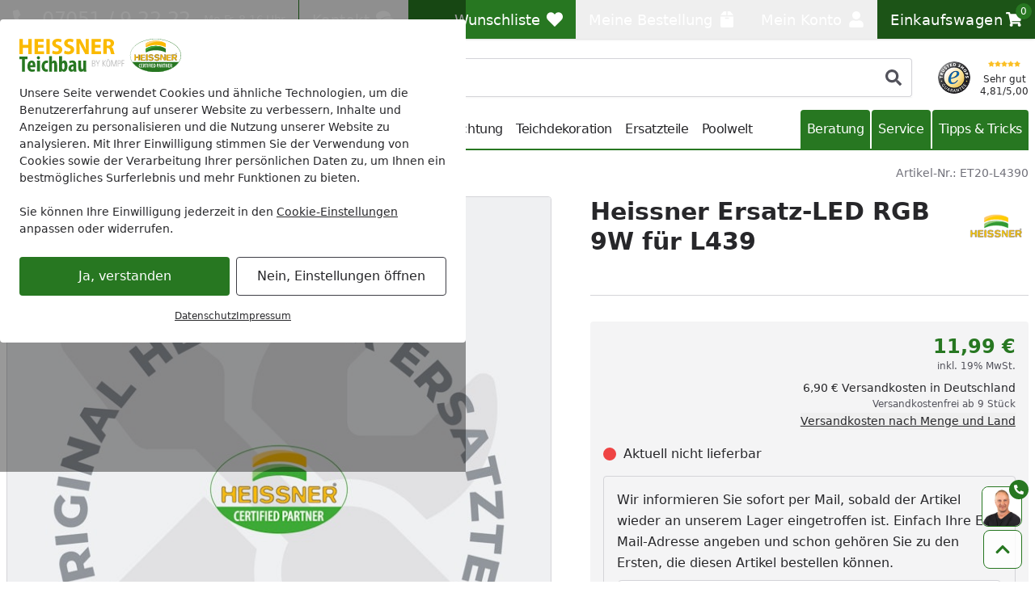

--- FILE ---
content_type: text/html; charset=UTF-8
request_url: https://www.heissner-teichbau.de/heissner-ersatz-led-rgb-9w-fuer-l439
body_size: 69558
content:
 
    <!doctype html>
    <html lang="de" data-locale="de_DE">
        <head>
                
<meta charset="utf-8" />
<meta name="viewport" content="width=device-width, initial-scale=1, user-scalable=yes" />
    <meta name="title" content="Heissner Ersatz-LED RGB 9W für L439 online kaufen" />
    <meta name="description" content="Jetzt Heissner Ersatz-LED RGB 9W für L439 bei Heissner Teichbau kaufen! ✓ Bestpreisgarantie ✓ Rechnungskauf ✓ gratis Profi-Beratung ★ Trustedshops Bestnote" />
<meta name="generator" content="spryker" />
<meta name="robots" content="noindex,nofollow" />




<meta http-equiv="X-UA-Compatible" content="IE=edge" />
<meta name="format-detection" content="telephone=no" />
    
    <meta property="og:title" content="Heissner Ersatz-LED RGB 9W für L439 online kaufen"/>
    <meta property="og:locale" content="de_DE"/>
            <meta property="og:type" content="website"/>
                <meta property="og:url" content="https://www.heissner-teichbau.de/heissner-ersatz-led-rgb-9w-fuer-l439"/>
                <meta property="og:description" content="Jetzt Heissner Ersatz-LED RGB 9W für L439 bei Heissner Teichbau kaufen! ✓ Bestpreisgarantie ✓ Rechnungskauf ✓ gratis Profi-Beratung ★ Trustedshops Bestnote"/>
                    <meta property="og:site_name" content="Heissner Teichbau Online Shop"/>
                            <meta property="og:image" content="https://cdn.heissner-teichbau.de/product/df5e15/heis-dummy.jpg?w=1197&amp;h=630&amp;fit=crop&amp;auto=format"/>
                                        <meta property="og:image:width" content="1197"/>
                                        <meta property="og:image:height" content="630"/>
                                        <meta property="og:image:alt" content="Heissner Ersatz-LED RGB 9W für L439"/>
                                <meta property="og:image" content="https://cdn.heissner-teichbau.de/product/df5e15/heis-dummy.jpg?w=630&amp;h=630&amp;fit=crop&amp;auto=format"/>
                                        <meta property="og:image:width" content="630"/>
                                        <meta property="og:image:height" content="630"/>
                                        <meta property="og:image:alt" content="Heissner Ersatz-LED RGB 9W für L439"/>
                                <meta property="og:image" content="https://cdn.heissner-teichbau.de/product/df5e15/heis-dummy.jpg?w=1260&amp;h=630&amp;fit=crop&amp;auto=format"/>
                                        <meta property="og:image:width" content="1260"/>
                                        <meta property="og:image:height" content="630"/>
                                        <meta property="og:image:alt" content="Heissner Ersatz-LED RGB 9W für L439"/>
                            
                
<link rel="icon" type="image/x-icon" sizes="32x32" href="https://cdn.heissner-teichbau.de/fav-icon/heissner_teichbau_de.ico?hash=fde37c">
<link rel="shortcut icon" type="image/x-icon" sizes="32x32" href="https://cdn.heissner-teichbau.de/fav-icon/heissner_teichbau_de.ico?hash=fde37c">

<link rel="icon" type="image/png" sizes="16x16" href="https://cdn.heissner-teichbau.de/fav-icon/heissner_teichbau_de.png?w=16&amp;h=16&amp;hash=fde37c&amp;auto=format">
<link rel="icon" type="image/png" sizes="32x32" href="https://cdn.heissner-teichbau.de/fav-icon/heissner_teichbau_de.png?w=32&amp;h=32&amp;hash=fde37c&amp;auto=format">
<link rel="icon" type="image/png" sizes="64x64" href="https://cdn.heissner-teichbau.de/fav-icon/heissner_teichbau_de.png?w=64&amp;h=64&amp;hash=fde37c&amp;auto=format">
<link rel="icon" type="image/png" sizes="96x96" href="https://cdn.heissner-teichbau.de/fav-icon/heissner_teichbau_de.png?w=96&amp;h=96&amp;hash=fde37c&amp;auto=format">
<link rel="icon" type="image/png" sizes="128x128" href="https://cdn.heissner-teichbau.de/fav-icon/heissner_teichbau_de.png?w=128&amp;h=128&amp;hash=fde37c&amp;auto=format">
<link rel="icon" type="image/png" sizes="160x160" href="https://cdn.heissner-teichbau.de/fav-icon/heissner_teichbau_de.png?w=160&amp;h=160&amp;hash=fde37c&amp;auto=format">
<link rel="icon" type="image/png" sizes="196x196" href="https://cdn.heissner-teichbau.de/fav-icon/heissner_teichbau_de.png?w=196&amp;h=196&amp;hash=fde37c&amp;auto=format">
<link rel="icon" type="image/png" sizes="228x228" href="https://cdn.heissner-teichbau.de/fav-icon/heissner_teichbau_de.png?w=228&amp;h=228&amp;hash=fde37c&amp;auto=format">

<link rel="apple-touch-icon" sizes="57x57" href="https://cdn.heissner-teichbau.de/fav-icon/heissner_teichbau_de.png?w=57&amp;h=57&amp;hash=fde37c&amp;auto=format">
<link rel="apple-touch-icon" sizes="60x60" href="https://cdn.heissner-teichbau.de/fav-icon/heissner_teichbau_de.png?w=60&amp;h=60&amp;hash=fde37c&amp;auto=format">
<link rel="apple-touch-icon" sizes="72x72" href="https://cdn.heissner-teichbau.de/fav-icon/heissner_teichbau_de.png?w=72&amp;h=72&amp;hash=fde37c&amp;auto=format">
<link rel="apple-touch-icon" sizes="76x76" href="https://cdn.heissner-teichbau.de/fav-icon/heissner_teichbau_de.png?w=76&amp;h=76&amp;hash=fde37c&amp;auto=format">
<link rel="apple-touch-icon" sizes="114x114" href="https://cdn.heissner-teichbau.de/fav-icon/heissner_teichbau_de.png?w=114&amp;h=114&amp;hash=fde37c&amp;auto=format">
<link rel="apple-touch-icon" sizes="120x120" href="https://cdn.heissner-teichbau.de/fav-icon/heissner_teichbau_de.png?w=120&amp;h=120&amp;hash=fde37c&amp;auto=format">
<link rel="apple-touch-icon" sizes="144x144" href="https://cdn.heissner-teichbau.de/fav-icon/heissner_teichbau_de.png?w=144&amp;h=144&amp;hash=fde37c&amp;auto=format">
<link rel="apple-touch-icon" sizes="152x152" href="https://cdn.heissner-teichbau.de/fav-icon/heissner_teichbau_de.png?w=152&amp;h=152&amp;hash=fde37c&amp;auto=format">
<link rel="apple-touch-icon" sizes="180x180" href="https://cdn.heissner-teichbau.de/fav-icon/heissner_teichbau_de.png?w=180&amp;h=180&amp;hash=fde37c&amp;auto=format">

<style>
    .print-only, #cf-root { display: none }

        [x-cloak] { display: none !important; }

    :root {
        --color-primary-inverse: #ffffff;
        --color-primary: #277721;
        --color-secondary-inverse: #ffffff;
        --color-secondary: #1c5417;
    }
</style>

<link rel="preload" href="https://cdn.heissner-teichbau.de/assets/default/b8e3988e2a219428c8b109b424e2b7acfef97f76.css" as="style" />
<link rel="stylesheet" href="https://cdn.heissner-teichbau.de/assets/default/b8e3988e2a219428c8b109b424e2b7acfef97f76.css"/>
    
                    
            <link rel="canonical" href="https://www.koempf24.de/heissner-ersatz-led-rgb-9w-fuer-l439" />
    
<link title="Heissner Teichbau Suche"
      type="application/opensearchdescription+xml"
      rel="search"
      href="https://www.heissner-teichbau.de/opensearch.xml" />

    <link rel="dns-prefetch" href="cdn.heissner-teichbau.de" crossorigin />
    <link rel="preconnect" href="cdn.heissner-teichbau.de" crossorigin />

    <script async src="https://www.heissner-teichbau.de/day-manager/gtag/js?id=G-KJGS2DC36B"></script>
    <script>
        window.dataLayer = window.dataLayer || [];
        function gtag(){dataLayer.push(arguments);}gtag('consent', 'default', {
            'ad_storage': 'denied',
            'ad_user_data': 'denied',
            'ad_personalization': 'denied',
            'analytics_storage': 'denied',
            'functionality_storage': 'denied',
            'personalization_storage': 'denied',
            'security_storage': 'granted',
        });
        gtag('js', new Date());
        gtag('config', 'G-KJGS2DC36B', {
            server_container_url: 'https://www.heissner-teichbau.de/day-manager',
        });

        window.addEventListener("cookie-consent", (event) => {
            gtag('consent', 'update', {
                'ad_storage': event.detail.performance ? 'granted' : 'denied',
                'ad_user_data': event.detail.performance ? 'granted' : 'denied',
                'ad_personalization': event.detail.performance ? 'granted' : 'denied',
                'analytics_storage': event.detail.performance ? 'granted' : 'denied',
                'functionality_storage': event.detail.functional ? 'granted' : 'denied',
                'personalization_storage': event.detail.performance ? 'granted' : 'denied',
                'security_storage': 'granted',
            });
        });
    </script>

<script>
    window.dayManagerLayerConfig = {
        batchPageId: new Date().getTime(),
        batchOrderingId: 1,
    };
    window.dayManagerLayer = window.dayManagerLayer || [];
    window.dayManagerLayer.push = function () {
        const events = [].slice.call(arguments, 0);
        events.map(function(event) {
            document.dispatchEvent(new CustomEvent(`day-manager-event:${event.event}`, {
                detail: event,
                bubbles: true,
                cancelable: true,
                composed: false
            }));
            sendEvent(event)
        });
        Array.prototype.push.apply(this, arguments);
        return true;
    }

    document.addEventListener("DOMContentLoaded", () => {
                const adsDiv = document.createElement('div')
        adsDiv.classList.add('ads-box');
        adsDiv.style.left = '0';
        adsDiv.style.top = '0';
        adsDiv.style.position = 'fixed';
        adsDiv.ariaHidden = 'true';
        document.body.appendChild(adsDiv);

        window.dayManagerLayer.push({ event: 'page_view', 'day-manager.start': new Date().getTime() });
                window.dayManagerLayer.push({"event":"view_item","ecommerce":{"currency":"EUR","value":10.07,"items":[{"item_id":"3708699-abstract","item_name":"Heissner Ersatz-LED RGB 9W f\u00fcr L439","affiliation":null,"coupon":null,"currency":"EUR","discount":null,"index":0,"item_brand":"Heissner","item_category":"Ersatzteile","item_category2":null,"item_category3":null,"item_category4":null,"item_category5":null,"brand_category":null,"brand_category2":null,"brand_category3":null,"brand_category4":null,"brand_category5":null,"item_list_id":null,"item_list_name":null,"item_variant":"3708699","location_id":null,"price":10.07,"price_gross":11.99,"quantity":1,"item_abstract_sku":"3708699-abstract","item_concrete_sku":"3708699","item_average_rating":null,"item_total_reviews":null,"algolia_object_id":null,"kos_item_price":null}]},"_clear":true});
            }, { once: true });

    window.addEventListener("cookie-consent", (event) => {
        window.dayManagerLayer.push({ event: 'page_view', 'consent': {
            'necessary': event.detail.necessary,
            'functional': event.detail.functional,
            'performance': event.detail.performance,
            'update': true,
        }});
    });

    function sendEvent(event) {
            }

    function getClientIdFromCookie() {
        const clientCookieValue = getCookie('dm-clid');
        if (clientCookieValue === undefined) return '';

        return clientCookieValue.split('.').slice(-2).join(".") || '';
    }

    function getCookie(name) {
        const value = `; ${document.cookie}`;
        const parts = value.split(`; ${name}=`);
        if (parts.length === 2) return parts.pop().split(';').shift();
    }
</script>



<script>
    window['__INITIAL_DATA'] = { stores: {} };
    window.theme = { current: 'heissner_teichbau_de' };
</script>

<link rel="preload" as="script" href="https://cdn.heissner-teichbau.de/assets/default/enquire.js-2.1.6/enquire.min.js" />
<link rel="preload" as="script" href="https://cdn.heissner-teichbau.de/assets/default/scroll-lock-2.1.5/scroll-lock.min.js" />
<link rel="preload" as="script" href="https://cdn.heissner-teichbau.de/assets/default/@alpinejs/collapse-3.14.1/cdn.min.js" />
<link rel="preload" as="script" href="https://cdn.heissner-teichbau.de/assets/default/@alpinejs/focus-3.14.1/cdn.min.js" />
<link rel="preload" as="script" href="https://cdn.heissner-teichbau.de/assets/default/@alpinejs/intersect-3.14.1/cdn.min.js" />
<link rel="preload" as="script" href="https://cdn.heissner-teichbau.de/assets/default/@alpinejs/mask-3.14.1/cdn.min.js" />
<link rel="preload" as="script" href="https://cdn.heissner-teichbau.de/assets/default/@alpinejs/persist-3.14.1/cdn.min.js" />
<link rel="preload" as="script" href="https://cdn.heissner-teichbau.de/assets/default/alpinejs-3.14.1/cdn.min.js" />
<link rel="preload" as="script" href="https://cdn.heissner-teichbau.de/assets/default/@splidejs/splide-4.1.4/splide.min.js" />
<link rel="preload" as="script" href="https://cdn.heissner-teichbau.de/assets/default/panzoom-undefined/panzoom.min.js" />

<script src="https://cdn.heissner-teichbau.de/assets/default/enquire.js-2.1.6/enquire.min.js" defer></script>
<script src="https://cdn.heissner-teichbau.de/assets/default/scroll-lock-2.1.5/scroll-lock.min.js" defer></script>
<script src="https://cdn.heissner-teichbau.de/assets/default/@splidejs/splide-4.1.4/splide.min.js" defer></script>
<script src="https://cdn.heissner-teichbau.de/assets/default/@alpinejs/collapse-3.14.1/cdn.min.js" defer></script>
<script src="https://cdn.heissner-teichbau.de/assets/default/@alpinejs/focus-3.14.1/cdn.min.js" defer></script>
<script src="https://cdn.heissner-teichbau.de/assets/default/@alpinejs/intersect-3.14.1/cdn.min.js" defer></script>
<script src="https://cdn.heissner-teichbau.de/assets/default/@alpinejs/mask-3.14.1/cdn.min.js" defer></script>
<script src="https://cdn.heissner-teichbau.de/assets/default/@alpinejs/morph-3.14.1/cdn.min.js" defer></script>
<script src="https://cdn.heissner-teichbau.de/assets/default/@alpinejs/persist-3.14.1/cdn.min.js" defer></script>
<script src="https://cdn.heissner-teichbau.de/assets/default/alpinejs-3.14.1/cdn.min.js" defer></script>
<script src="https://cdn.heissner-teichbau.de/assets/default/panzoom-undefined/panzoom.min.js" defer></script>

                <link rel="preload" as="image" href="https://cdn.heissner-teichbau.de/product/df5e15/heis-dummy.jpg?w=750&amp;h=500&amp;auto=format" fetchpriority="high">
    
            <title>    Heissner Ersatz-LED RGB 9W für L439 online kaufen
</title>
        </head>
        <body class="pdp" x-noscript>

                            
    
     
            
    <div x-component="cookieConsent" x-data="cookieConsent({&quot;consent&quot;:{&quot;necessary&quot;:false,&quot;functional&quot;:false,&quot;performance&quot;:false,&quot;marketing&quot;:false},&quot;show&quot;:true,&quot;more&quot;:false})">
        <div
            x-scroll-lock="show"
            x-show="show"
                        class="fixed inset-0 flex items-center justify-center max-h-screen py-6 z-100"
        >
            <div class="absolute bg-black/40 h-screen w-full select-none z-0"></div>
            <div
                class="bg-white max-w-xl p-6 relative max-h-full rounded w-full z-10 overflow-y-auto"
                data-scroll-lock-scrollable
            >
                <div class="absolute inset-x-0 flex justify-end pr-4 -mt-1">
                    <button
                        x-on:click="more=false; show=false;"
                        x-show="showClose"
                        class="text-gray-500 hover:text-primary"
                    >
                        <span class="sr-only">Schließen</span>
                        
    <svg class="icon w-3 h-3"

        data-qa="component icon times" title=''>    <use href="#times" xlink:href="#times"></use></svg>
                    </button>
                </div>
                <div class="shrink">
                                        <img
                        alt="heissner_teichbau_de Logo"
                        title="heissner_teichbau_de"
                        src="https://cdn.heissner-teichbau.de/shop/heissner_teichbau_de.svg?hash=e53e66"
                        class="mb-4 max-w-[200px]"
                        width="200"
                        height="40.160642570281"
                        loading="eager"
                    >
                </div>
                <div x-show="more===false">
                    <div class="mt-2 mb-6 text-sm">
                        Unsere Seite verwendet Cookies und ähnliche Technologien, um die Benutzererfahrung auf unserer Website zu verbessern, Inhalte und Anzeigen zu personalisieren und die Nutzung unserer Website zu analysieren. Mit Ihrer Einwilligung stimmen Sie der Verwendung von Cookies sowie der Verarbeitung Ihrer persönlichen Daten zu, um Ihnen ein bestmögliches Surferlebnis und mehr Funktionen zu bieten.<br/><br/>Sie können Ihre Einwilligung jederzeit in den <a href="/datenschutz?cookie-consent=true" class="underline">Cookie-Einstellungen</a> anpassen oder widerrufen.
                    </div>
                    <div class="flex flex-col items-center md:flex-row md:space-x-2 md:space-y-0 space-y-2">
                        <form method="post" class="w-full" action="/k/eks" @submit.prevent="submitForm($el)">
                            <button class="button button-cookie-consent button-primary w-full">
                                Ja, verstanden
                            </button>
                                                            <input type="hidden" name="necessary" value="1"/>
                                                            <input type="hidden" name="performance" value="1"/>
                                                            <input type="hidden" name="marketing" value="1"/>
                                                        <input type="hidden" name="redirect" value="1" x-bind:value="0"/>
                        </form>

                        <form method="post" class="w-full" action="/k/eks">
                            <button
                                x-on:click.prevent="more=true"
                                class="button button-tertiary focus:ring-0 focus:text-gray-500 w-full"
                                x-text="'Nein, Einstellungen öffnen'"
                            >
                                Nein, nur Notwendige
                            </button>

                                                            <input type="hidden" name="necessary" value="1"/>
                                                            <input type="hidden" name="performance" value=""/>
                                                            <input type="hidden" name="marketing" value=""/>
                                                        <input type="hidden" name="redirect" value="1"/>
                        </form>
                    </div>
                    <div class="mt-4 flex gap-2 text-xs underline justify-center">
                        <a href="/datenschutz" class="hover:text-primary">Datenschutz</a>
                        <a href="/impressum" class="hover:text-primary">Impressum</a>
                    </div>
                </div>

                <template x-if="more===true">
                    <div class="flex flex-col">
                        
    <div class="tabs grow"

        data-qa="component tabs">    <div
        x-data="{
            tab: $persist(null).as('default-postion'),
            tabs: Array.from($refs.root.querySelectorAll('[data-tab]')).map(i => i.dataset.tab),
            select (value) { this.tab = value; },
        }"
        x-init="tab === null || !tabs.includes(tab) ? tab = tabs[0] : null"
        x-ref="root"
    >
        <nav
            aria-label="Tabs"
            class="flex items-center space-x-1"        >                                    <button
        id="cookie-consent-settings"
        x-on:click="select('cookie-consent-settings')"
        x-bind:aria-current="'cookie-consent-settings'===tab"
                    x-bind:class="'cookie-consent-settings'===tab ? 'button-primary' : 'bg-gray-100 hover:!bg-gray-50'"
                            class="!px-2 !text-sm button md:!px-3 md:w-auto rounded w-full"
                data-tab="cookie-consent-settings"
    >Einstellungen</button>
                                    <button
        id="cookie-consent-cookies"
        x-on:click="select('cookie-consent-cookies')"
        x-bind:aria-current="'cookie-consent-cookies'===tab"
                    x-bind:class="'cookie-consent-cookies'===tab ? 'button-primary' : 'bg-gray-100 hover:!bg-gray-50'"
                            class="!px-2 !text-sm button md:!px-3 md:w-auto rounded w-full"
                data-tab="cookie-consent-cookies"
    >Cookies</button>
                                    <button
        id="cookie-consent-guidelines"
        x-on:click="select('cookie-consent-guidelines')"
        x-bind:aria-current="'cookie-consent-guidelines'===tab"
                    x-bind:class="'cookie-consent-guidelines'===tab ? 'button-primary' : 'bg-gray-100 hover:!bg-gray-50'"
                            class="!px-2 !text-sm button md:!px-3 md:w-auto rounded w-full"
                data-tab="cookie-consent-guidelines"
    >Richtlinien</button>
                            </nav>
                                        <div class="pt-4 grow">
                                        <template x-if="'cookie-consent-settings' === tab">
        <div >
                                <div class="flex justify-between">
                <div class="font-bold pb-2">
                    Notwendig
                </div>
                <div x-on:changed="event => consent['necessary'] = event.detail">
                    
<div
    x-data="{ checked: true, disabled: true }"
    x-effect="$dispatch('changed', checked)"
    :key="'toggle-necessary'"
>
    <button
        x-bind:aria-checked="checked"
        x-bind:class="[checked ? 'bg-primary' : 'bg-gray-200', disabled ? 'opacity-50' : null]"
        x-on:click="disabled === false ? checked = !checked : null"
        class="relative inline-flex shrink-0 h-6 w-11 border-2 border-transparent rounded-full cursor-pointer transition-colors ease-in-out duration-200 focus:outline-none focus:ring-2 focus:ring-offset-2 focus:ring-primary"
        role="switch"
        type="button"
    >
        <span class="sr-only">
            Toggle
        </span>
        <span
            x-bind:class="checked ? 'translate-x-5' : 'translate-x-0'"
            aria-hidden="true"
            class="pointer-events-none inline-block h-5 w-5 rounded-full bg-white shadow transform ring-0 transition ease-in-out duration-200"
        ></span>
    </button>
    <template x-if="checked">
        <input
            name="necessary"
            value="1"
            type="hidden"
        />
    </template>
</div>
                </div>
            </div>
            <p class="text-gray-500 text-sm">
                Diese Cookies sind für eine gute Funktionalität unserer Website erforderlich und können in unserem System nicht ausgeschaltet werden.
            </p>
            <button x-on:click="select('cookie-consent-cookies')" class="hover:underline text-primary text-sm">Siehe zugehörige Cookie-Anbieter</button>
            <hr class="my-4" />
                    <div class="flex justify-between">
                <div class="font-bold pb-2">
                    Performance
                </div>
                <div x-on:changed="event => consent['performance'] = event.detail">
                    
<div
    x-data="{ checked: false, disabled: false }"
    x-effect="$dispatch('changed', checked)"
    :key="'toggle-performance'"
>
    <button
        x-bind:aria-checked="checked"
        x-bind:class="[checked ? 'bg-primary' : 'bg-gray-200', disabled ? 'opacity-50' : null]"
        x-on:click="disabled === false ? checked = !checked : null"
        class="relative inline-flex shrink-0 h-6 w-11 border-2 border-transparent rounded-full cursor-pointer transition-colors ease-in-out duration-200 focus:outline-none focus:ring-2 focus:ring-offset-2 focus:ring-primary"
        role="switch"
        type="button"
    >
        <span class="sr-only">
            Toggle
        </span>
        <span
            x-bind:class="checked ? 'translate-x-5' : 'translate-x-0'"
            aria-hidden="true"
            class="pointer-events-none inline-block h-5 w-5 rounded-full bg-white shadow transform ring-0 transition ease-in-out duration-200"
        ></span>
    </button>
    <template x-if="checked">
        <input
            name="performance"
            value="1"
            type="hidden"
        />
    </template>
</div>
                </div>
            </div>
            <p class="text-gray-500 text-sm">
                Wir verwenden diese Cookies, um statistische Informationen über unsere Website bereitzustellen. Sie werden zur Leistungsmessung und -verbesserung verwendet.
            </p>
            <button x-on:click="select('cookie-consent-cookies')" class="hover:underline text-primary text-sm">Siehe zugehörige Cookie-Anbieter</button>
            <hr class="my-4" />
                    <div class="flex justify-between">
                <div class="font-bold pb-2">
                    Marketing
                </div>
                <div x-on:changed="event => consent['marketing'] = event.detail">
                    
<div
    x-data="{ checked: false, disabled: false }"
    x-effect="$dispatch('changed', checked)"
    :key="'toggle-marketing'"
>
    <button
        x-bind:aria-checked="checked"
        x-bind:class="[checked ? 'bg-primary' : 'bg-gray-200', disabled ? 'opacity-50' : null]"
        x-on:click="disabled === false ? checked = !checked : null"
        class="relative inline-flex shrink-0 h-6 w-11 border-2 border-transparent rounded-full cursor-pointer transition-colors ease-in-out duration-200 focus:outline-none focus:ring-2 focus:ring-offset-2 focus:ring-primary"
        role="switch"
        type="button"
    >
        <span class="sr-only">
            Toggle
        </span>
        <span
            x-bind:class="checked ? 'translate-x-5' : 'translate-x-0'"
            aria-hidden="true"
            class="pointer-events-none inline-block h-5 w-5 rounded-full bg-white shadow transform ring-0 transition ease-in-out duration-200"
        ></span>
    </button>
    <template x-if="checked">
        <input
            name="marketing"
            value="1"
            type="hidden"
        />
    </template>
</div>
                </div>
            </div>
            <p class="text-gray-500 text-sm">
                Wir verwenden diese Cookies, um personalisierte Informationen über unsere Website bereitzustellen.
            </p>
            <button x-on:click="select('cookie-consent-cookies')" class="hover:underline text-primary text-sm">Siehe zugehörige Cookie-Anbieter</button>
            <hr class="my-4" />
                    </div>
    </template>
                                        <template x-if="'cookie-consent-cookies' === tab">
        <div >
                                        <div class="font-bold pb-2">
                Notwendig
            </div>
            <p class="pb-3 text-gray-500 text-sm">
                Diese Cookies sind für eine gute Funktionalität unserer Website erforderlich und können in unserem System nicht ausgeschaltet werden.
            </p>
            <div class="flex flex-col space-y-2.5 text-xs">
                                    <div
    x-data="{ show: false && $screen.mdAndUp }"
    x-init="$watch('show', () => $dispatch('data-area', ''))"
                data-qa="accordion"
>
            <button
                        x-on:click="show = !show;"
            type="button"
            class="w-full text-left flex items-center "
        >
            <span
                x-show="!show"
                
            >
                                            
    <svg class="icon w-3 h-3 text-gray-500"

        data-qa="component icon plus" title=''>    <use href="#plus" xlink:href="#plus"></use></svg>
                                    </span>
            <span
                x-show="show"
                x-cloak
            >
                                            
    <svg class="icon w-3 h-3 text-gray-500"

        data-qa="component icon minus" title=''>    <use href="#minus" xlink:href="#minus"></use></svg>
                                    </span>
            <span
                class="flex flex-col p-2 pl-2 inline-block"
                data-qa="accordion-title"
            >
                                            <span>Heissner Teichbau</span>
                            <span class="text-xs text-gray-600 [&>p]:text-xs">Shopsytem Cookies</span>
                                    </span>
        </button>
    
    <div
        x-show="show"
        x-cloak
        class="space-y-1 overflow-x-auto mt-2"        data-qa="accordion-content"
    >
                                                                    <ul class="p-2 bg-gray-50">
                                    <li>
                                        <span class="font-medium">Name:</span>
                                        www-heissner-teichbau-de
                                    </li>
                                    <li>
                                        <span class="font-medium">Herkunft:</span>
                                        Heissner Teichbau
                                    </li>
                                    <li>
                                        <span class="font-medium">Gültigkeit:</span>
                                        1 Monat
                                    </li>
                                    <li class="pt-2 [&>p]:text-xs">
                                        Speichert Sitzungsdaten für Login, Warenkorb und Zahlungsvorgang.
                                    </li>
                                </ul>
                                                            <ul class="p-2 bg-gray-50">
                                    <li>
                                        <span class="font-medium">Name:</span>
                                        cookie-consent
                                    </li>
                                    <li>
                                        <span class="font-medium">Herkunft:</span>
                                        Heissner Teichbau
                                    </li>
                                    <li>
                                        <span class="font-medium">Gültigkeit:</span>
                                        1 Jahr
                                    </li>
                                    <li class="pt-2 [&>p]:text-xs">
                                        Dieses Cookie speichert Ihre Cookie-Einstellungen für diese Website. Diese können Sie jederzeit ändern oder Ihre Einwilligung widerrufen .
                                    </li>
                                </ul>
                                                            <ul class="p-2 bg-gray-50">
                                    <li>
                                        <span class="font-medium">Name:</span>
                                        kos-cid
                                    </li>
                                    <li>
                                        <span class="font-medium">Herkunft:</span>
                                        Heissner Teichbau
                                    </li>
                                    <li>
                                        <span class="font-medium">Gültigkeit:</span>
                                        1 Jahr
                                    </li>
                                    <li class="pt-2 [&>p]:text-xs">
                                        Dieses Cookie wird verwendet, um anonyme Informationen darüber zu sammeln, wie Besucher unsere Website nutzen.
                                    </li>
                                </ul>
                                                        </div>
</div>
                                                </div>
            <hr class="mb-4 mt-6" />
                    <div class="font-bold pb-2">
                Performance
            </div>
            <p class="pb-3 text-gray-500 text-sm">
                Wir verwenden diese Cookies, um statistische Informationen über unsere Website bereitzustellen. Sie werden zur Leistungsmessung und -verbesserung verwendet.
            </p>
            <div class="flex flex-col space-y-2.5 text-xs">
                                    <div
    x-data="{ show: false && $screen.mdAndUp }"
    x-init="$watch('show', () => $dispatch('data-area', ''))"
                data-qa="accordion"
>
            <button
                        x-on:click="show = !show;"
            type="button"
            class="w-full text-left flex items-center "
        >
            <span
                x-show="!show"
                
            >
                                            
    <svg class="icon w-3 h-3 text-gray-500"

        data-qa="component icon plus" title=''>    <use href="#plus" xlink:href="#plus"></use></svg>
                                    </span>
            <span
                x-show="show"
                x-cloak
            >
                                            
    <svg class="icon w-3 h-3 text-gray-500"

        data-qa="component icon minus" title=''>    <use href="#minus" xlink:href="#minus"></use></svg>
                                    </span>
            <span
                class="flex flex-col p-2 pl-2 inline-block"
                data-qa="accordion-title"
            >
                                            <span>Google</span>
                            <span class="text-xs text-gray-600 [&>p]:text-xs">Google Service</span>
                                    </span>
        </button>
    
    <div
        x-show="show"
        x-cloak
        class="space-y-1 overflow-x-auto mt-2"        data-qa="accordion-content"
    >
                                                                    <ul class="p-2 bg-gray-50">
                                    <li>
                                        <span class="font-medium">Name:</span>
                                        _ga
                                    </li>
                                    <li>
                                        <span class="font-medium">Herkunft:</span>
                                        Google
                                    </li>
                                    <li>
                                        <span class="font-medium">Gültigkeit:</span>
                                        2 Jahr
                                    </li>
                                    <li class="pt-2 [&>p]:text-xs">
                                        <p>Dieses Cookie wird von Google verwendet, um anonyme Informationen darüber zu sammeln, wie Besucher unsere Website nutzen. <a href="https://business.safety.google/privacy/" class="text-primary" hover:text-gray-700="" target="_blank">Google’s Privacy &amp; Terms site</a><br><br></p><p>Datenverarbeitungszwecke</p><p>Marketing</p><p>Analyse</p><p>Optimierung</p><p>Werbung</p><p><br>Verarbeitendes Unternehmen</p><p>Google Ireland Limited</p><p>Google Building Gordon House, 4 Barrow St, Dublin, D04 E5W5, Ireland</p><p><br>Datenschutzbeauftragter der verarbeitenden Firma</p><p>Nachfolgend finden Sie die E-Mail-Adresse des Datenschutzbeauftragten des verarbeitenden Unternehmens.</p><p>https://support.google.com/policies/contact/general_privacy_form</p>
                                    </li>
                                </ul>
                                                            <ul class="p-2 bg-gray-50">
                                    <li>
                                        <span class="font-medium">Name:</span>
                                        _ga_*
                                    </li>
                                    <li>
                                        <span class="font-medium">Herkunft:</span>
                                        Google
                                    </li>
                                    <li>
                                        <span class="font-medium">Gültigkeit:</span>
                                        1 Jahr
                                    </li>
                                    <li class="pt-2 [&>p]:text-xs">
                                        Dieses Cookie wird von Google verwendet, um anonyme Informationen darüber zu sammeln, wie Besucher unsere Website nutzen. <a href="https://business.safety.google/privacy/" class="text-primary" hover:text-gray-700="" target="_blank">Google’s Privacy &amp; Terms site</a><br><br><p>Datenverarbeitungszwecke</p><p>Marketing</p><p>Analyse</p><p>Optimierung</p><p>Werbung</p><p><br>Verarbeitendes Unternehmen</p><p>Google Ireland Limited</p><p>Google Building Gordon House, 4 Barrow St, Dublin, D04 E5W5, Ireland</p><p><br>Datenschutzbeauftragter der verarbeitenden Firma</p><p>Nachfolgend finden Sie die E-Mail-Adresse des Datenschutzbeauftragten des verarbeitenden Unternehmens.</p><p>https://support.google.com/policies/contact/general_privacy_form</p>
                                    </li>
                                </ul>
                                                        </div>
</div>
                                            <hr class="mb-4 mt-6" />
                                                        <div
    x-data="{ show: false && $screen.mdAndUp }"
    x-init="$watch('show', () => $dispatch('data-area', ''))"
                data-qa="accordion"
>
            <button
                        x-on:click="show = !show;"
            type="button"
            class="w-full text-left flex items-center "
        >
            <span
                x-show="!show"
                
            >
                                            
    <svg class="icon w-3 h-3 text-gray-500"

        data-qa="component icon plus" title=''>    <use href="#plus" xlink:href="#plus"></use></svg>
                                    </span>
            <span
                x-show="show"
                x-cloak
            >
                                            
    <svg class="icon w-3 h-3 text-gray-500"

        data-qa="component icon minus" title=''>    <use href="#minus" xlink:href="#minus"></use></svg>
                                    </span>
            <span
                class="flex flex-col p-2 pl-2 inline-block"
                data-qa="accordion-title"
            >
                                            <span>Emarsys</span>
                            <span class="text-xs text-gray-600 [&>p]:text-xs">Emarsys Service</span>
                                    </span>
        </button>
    
    <div
        x-show="show"
        x-cloak
        class="space-y-1 overflow-x-auto mt-2"        data-qa="accordion-content"
    >
                                                                    <ul class="p-2 bg-gray-50">
                                    <li>
                                        <span class="font-medium">Name:</span>
                                        scarab.visitor
                                    </li>
                                    <li>
                                        <span class="font-medium">Herkunft:</span>
                                        Emarsys
                                    </li>
                                    <li>
                                        <span class="font-medium">Gültigkeit:</span>
                                        1 Jahr
                                    </li>
                                    <li class="pt-2 [&>p]:text-xs">
                                        Dieser Cookie erfasst die Besucher-ID, die den Besucher während der Sitzungen identifiziert. Seine Lebenszeit beträgt ein Jahr.
                                    </li>
                                </ul>
                                                            <ul class="p-2 bg-gray-50">
                                    <li>
                                        <span class="font-medium">Name:</span>
                                        scarab.profile
                                    </li>
                                    <li>
                                        <span class="font-medium">Herkunft:</span>
                                        Emarsys
                                    </li>
                                    <li>
                                        <span class="font-medium">Gültigkeit:</span>
                                        Sitzung
                                    </li>
                                    <li class="pt-2 [&>p]:text-xs">
                                        scarab.profile - Dieser Cookie erfasst Informationen zum Nutzerprofil, Produkte, nach denen gesucht wurde, etc. Zudem erfasst er Leistungsmetriken unserer Skripte - wie schnell sie geladen und ausgeführt werden, etc. Die Informationen, die in diesem Cookie erfasst werden, sind verschlüsselt
                                    </li>
                                </ul>
                                                        </div>
</div>
                                                </div>
            <hr class="mb-4 mt-6" />
                    <div class="font-bold pb-2">
                Marketing
            </div>
            <p class="pb-3 text-gray-500 text-sm">
                Wir verwenden diese Cookies, um personalisierte Informationen über unsere Website bereitzustellen.
            </p>
            <div class="flex flex-col space-y-2.5 text-xs">
                                    <div
    x-data="{ show: false && $screen.mdAndUp }"
    x-init="$watch('show', () => $dispatch('data-area', ''))"
                data-qa="accordion"
>
            <button
                        x-on:click="show = !show;"
            type="button"
            class="w-full text-left flex items-center "
        >
            <span
                x-show="!show"
                
            >
                                            
    <svg class="icon w-3 h-3 text-gray-500"

        data-qa="component icon plus" title=''>    <use href="#plus" xlink:href="#plus"></use></svg>
                                    </span>
            <span
                x-show="show"
                x-cloak
            >
                                            
    <svg class="icon w-3 h-3 text-gray-500"

        data-qa="component icon minus" title=''>    <use href="#minus" xlink:href="#minus"></use></svg>
                                    </span>
            <span
                class="flex flex-col p-2 pl-2 inline-block"
                data-qa="accordion-title"
            >
                                            <span>Microsoft Advertising</span>
                            <span class="text-xs text-gray-600 [&>p]:text-xs">Microsoft Advertising Service</span>
                                    </span>
        </button>
    
    <div
        x-show="show"
        x-cloak
        class="space-y-1 overflow-x-auto mt-2"        data-qa="accordion-content"
    >
                                                                    <ul class="p-2 bg-gray-50">
                                    <li>
                                        <span class="font-medium">Name:</span>
                                        _uetvid
                                    </li>
                                    <li>
                                        <span class="font-medium">Herkunft:</span>
                                        Microsoft Advertising
                                    </li>
                                    <li>
                                        <span class="font-medium">Gültigkeit:</span>
                                        13 Monate
                                    </li>
                                    <li class="pt-2 [&>p]:text-xs">
                                        Dieses Cookie wird von Bing verwendet, um anonyme Informationen darüber zu sammeln, wie Besucher unsere Website nutzen.<br><br><div>Datenverarbeitungszwecke</div><div>Diese Liste stellt die Zwecke der Datenerhebung und -verarbeitung dar.</div><div>Analyse</div><div>Conversion Tracking</div><div>Remarketing<br>Retargeting</div><div>Universelles Event-Tracking</div><br><div>Verarbeitendes Unternehmen</div><div>Microsoft Corporation</div><div>One Microsoft Way, Redmond, WA 98052-6399, USA</div><div>Datenschutzbeauftragter der verarbeitenden Firma</div><div>Nachfolgend finden Sie die E-Mail-Adresse des Datenschutzbeauftragten des verarbeitenden Unternehmens.</div><div>https://aka.ms/privacyresponse</div>
                                    </li>
                                </ul>
                                                            <ul class="p-2 bg-gray-50">
                                    <li>
                                        <span class="font-medium">Name:</span>
                                        _uetsid
                                    </li>
                                    <li>
                                        <span class="font-medium">Herkunft:</span>
                                        Microsoft Advertising
                                    </li>
                                    <li>
                                        <span class="font-medium">Gültigkeit:</span>
                                        1 Tag
                                    </li>
                                    <li class="pt-2 [&>p]:text-xs">
                                        Dieses Cookie wird von Bing verwendet, um anonyme Informationen darüber zu sammeln, wie Besucher unsere Website nutzen.<br><br><div>Datenverarbeitungszwecke</div><div>Diese Liste stellt die Zwecke der Datenerhebung und -verarbeitung dar.</div><div>Analyse</div><div>Conversion Tracking</div><div>Remarketing<br>Retargeting</div><div>Universelles Event-Tracking</div><br><div>Verarbeitendes Unternehmen</div><div>Microsoft Corporation</div><div>One Microsoft Way, Redmond, WA 98052-6399, USA</div><div>Datenschutzbeauftragter der verarbeitenden Firma</div><div>Nachfolgend finden Sie die E-Mail-Adresse des Datenschutzbeauftragten des verarbeitenden Unternehmens.</div><div>https://aka.ms/privacyresponse</div>
                                    </li>
                                </ul>
                                                            <ul class="p-2 bg-gray-50">
                                    <li>
                                        <span class="font-medium">Name:</span>
                                        MUID
                                    </li>
                                    <li>
                                        <span class="font-medium">Herkunft:</span>
                                        Microsoft Advertising
                                    </li>
                                    <li>
                                        <span class="font-medium">Gültigkeit:</span>
                                        1 Jahr
                                    </li>
                                    <li class="pt-2 [&>p]:text-xs">
                                        Weitgehend von Microsoft als eindeutige Benutzer-ID verwendet. Das Cookie ermöglicht Benutzer-Tracking durch Synchronisieren der ID in vielen Microsoft-Domänen.<br><div><br></div><div>Datenverarbeitungszwecke</div><div>Diese Liste stellt die Zwecke der Datenerhebung und -verarbeitung dar.</div><div>Analyse</div><div>Conversion Tracking</div><div>Remarketing<br>Retargeting</div><div>Universelles Event-Tracking</div><br><div>Verarbeitendes Unternehmen</div><div>Microsoft Corporation</div><div>One Microsoft Way, Redmond, WA 98052-6399, USA</div><div>Datenschutzbeauftragter der verarbeitenden Firma</div><div>Nachfolgend finden Sie die E-Mail-Adresse des Datenschutzbeauftragten des verarbeitenden Unternehmens.</div><div>https://aka.ms/privacyresponse</div><div><br></div>
                                    </li>
                                </ul>
                                                        </div>
</div>
                                            <hr class="mb-4 mt-6" />
                                                        <div
    x-data="{ show: false && $screen.mdAndUp }"
    x-init="$watch('show', () => $dispatch('data-area', ''))"
                data-qa="accordion"
>
            <button
                        x-on:click="show = !show;"
            type="button"
            class="w-full text-left flex items-center "
        >
            <span
                x-show="!show"
                
            >
                                            
    <svg class="icon w-3 h-3 text-gray-500"

        data-qa="component icon plus" title=''>    <use href="#plus" xlink:href="#plus"></use></svg>
                                    </span>
            <span
                x-show="show"
                x-cloak
            >
                                            
    <svg class="icon w-3 h-3 text-gray-500"

        data-qa="component icon minus" title=''>    <use href="#minus" xlink:href="#minus"></use></svg>
                                    </span>
            <span
                class="flex flex-col p-2 pl-2 inline-block"
                data-qa="accordion-title"
            >
                                            <span>Facebook</span>
                            <span class="text-xs text-gray-600 [&>p]:text-xs">Facebook Service</span>
                                    </span>
        </button>
    
    <div
        x-show="show"
        x-cloak
        class="space-y-1 overflow-x-auto mt-2"        data-qa="accordion-content"
    >
                                                                    <ul class="p-2 bg-gray-50">
                                    <li>
                                        <span class="font-medium">Name:</span>
                                        _fbp
                                    </li>
                                    <li>
                                        <span class="font-medium">Herkunft:</span>
                                        Facebook
                                    </li>
                                    <li>
                                        <span class="font-medium">Gültigkeit:</span>
                                        3 Monate
                                    </li>
                                    <li class="pt-2 [&>p]:text-xs">
                                        <p>Dies ist eine Tracking-Technologie, die von Facebook angeboten und von anderen Facebook-Diensten verwendet wird. Es wird verwendet, um Interaktionen von Besuchern mit Websites ("Ereignisse") zu verfolgen, nachdem sie auf eine auf Facebook oder anderen von Meta bereitgestellten Diensten geschaltete Anzeige geklickt haben ("Conversion").</p><p>Datenverarbeitungszwecke</p><p>Analyse</p><p>Marketing</p><p>Retargeting</p><p>Werbung</p><p>Conversion Tracking</p><p>Personalisierung</p><p><div><br>Verarbeitendes Unternehmen</div><div>Meta Platforms Ireland Ltd.</div><div>4 Grand Canal Square, Grand Canal Harbour, Dublin, D02, Ireland<br><br></div><div>Datenschutzbeauftragter der verarbeitenden Firma</div><div>Nachfolgend finden Sie die E-Mail-Adresse des Datenschutzbeauftragten des verarbeitenden Unternehmens.</div><div>https://www.facebook.com/help/contact/1650115808681298</div><div><br></div></p>
                                    </li>
                                </ul>
                                                        </div>
</div>
                                                </div>
            <hr class="mb-4 mt-6" />
                    </div>
    </template>
                                        <template x-if="'cookie-consent-guidelines' === tab">
        <div >
                     
            <div class="layout-container px-2 xl:px-0"><div class="neos-contentcollection">
<div class="neos-nodetypes-text">
	<div><p>Aktualisiert: 02.01.2025, 10:30 Uhr</p><h2>Was sind Cookies?</h2><p>Cookies und ähnliche Technologien sind sehr kleine Textdokumente oder Codeteile, die oft einen eindeutigen Identifikationscode enthalten. Wenn Sie eine Website besuchen oder eine mobile Anwendung verwenden, bittet ein Computer Ihren Computer oder Ihr mobiles Gerät um die Erlaubnis, diese Datei auf Ihrem Computer oder mobilen Gerät zu speichern und Zugang zu Informationen zu erhalten. Informationen, die durch Cookies und ähnliche Technologien gesammelt werden, können das Datum und die Uhrzeit des Besuchs sowie die Art und Weise, wie Sie eine bestimmte Website oder mobile Anwendung nutzen, beinhalten.</p><h2>Warum verwenden wir Cookies?</h2><p>Cookies sorgen dafür, dass Sie während Ihres Besuchs in unserem Online-Shop eingeloggt bleiben, alle Artikel in Ihrem Warenkorb gespeichert bleiben, Sie sicher einkaufen können und die Website weiterhin reibungslos funktioniert. Die Cookies stellen auch sicher, dass wir sehen können, wie unsere Website genutzt wird und wie wir sie verbessern können. Darüber hinaus können je nach Ihren Präferenzen unsere eigenen Cookies verwendet werden, um Ihnen gezielte Werbung zu präsentieren, die Ihren persönlichen Interessen entspricht.</p><h2>Welche Art von Cookies verwenden wir?</h2><h3>Notwendige Cookies</h3><p>Diese Cookies sind notwendig, damit die Website ordnungsgemäß funktioniert. Einige der folgenden Aktionen können mit diesen Cookies durchgeführt werden.- Speichern Sie Artikel in einem Warenkorb für Online-Käufe - Speichern Sie Ihre Cookie-Einstellungen für diese Website - Speichern von Spracheinstellungen - Melden Sie sich bei unserem Portal an. Wir müssen überprüfen, ob du eingeloggt bist.</p><h3>Performance cookies</h3><p>Diese Cookies werden verwendet, um statistische Informationen über die Nutzung unserer Website zu sammeln, auch Analyse-Cookies genannt. Wir verwenden diese Daten zur Leistungssteigerung und Webseitenoptimierung.</p><h3>Funktionale Cookies</h3><p>Diese Cookies ermöglichen mehr Funktionalität für unsere Website-Besucher. Diese Cookies können von unseren externen Dienstleistern oder unserer eigenen Website gesetzt werden. Die folgenden Funktionalitäten können aktiviert werden oder auch nicht, wenn Sie diese Kategorie akzeptieren.- Live-Chat-Dienste- Online-Videos ansehen- Social Media Sharing-Buttons- Melden Sie sich mit Social Media auf unserer Website an.</p><h3>Werbung / Tracking Cookies</h3><p>Diese Cookies werden von externen Werbepartnern gesetzt und dienen der Profilerstellung und Datenverfolgung über mehrere Websites hinweg. Wenn Sie diese Cookies akzeptieren, können wir unsere Werbung auf anderen Websites basierend auf Ihrem Benutzerprofil und Ihren Präferenzen anzeigen. Diese Cookies speichern auch Daten darüber, wie viele Besucher unsere Werbung gesehen oder angeklickt haben, um Werbekampagnen zu optimieren.</p><h3>Wie kann ich Cookies ausschalten oder entfernen?</h3><p>Sie können sich für alle außer den notwendigen Cookies entscheiden. In den Einstellungen des Browsers können Sie die Einstellungen so ändern, dass Cookies blockiert werden. In den meisten Browsern finden Sie in der sogenannten "Hilfe-Funktion" eine Erklärung, wie Sie dies tun können. Wenn Sie die Cookies jedoch blockieren, ist es möglich, dass Sie nicht alle technischen Funktionen unserer Website nutzen können und dass dies negative Auswirkungen auf Ihr Nutzererlebnis haben kann.</p></div>
</div></div></div>
    
                    </div>
    </template>
                                </div>
                                </div>
</div>
                        <div class="flex items-center space-x-2 mt-1.5">
                            <form method="post" action="/k/eks" @submit.prevent="submitForm($el)">
                                <button class="!px-2 !text-sm button button-cookie-consent button-primary md:grow md:px-3 md:w-auto w-full">
                                    Alle akzeptieren
                                </button>

                                                                    <input type="hidden" name="necessary" value="1"/>
                                                                    <input type="hidden" name="performance" value="1"/>
                                                                    <input type="hidden" name="marketing" value="1"/>
                                                            </form>

                            <form method="post" action="/k/eks" @submit.prevent="submitForm($el)">
                                <button class="!px-2 !text-sm button button-secondary md:grow md:px-3 md:w-auto w-full">
                                    Auswahl Speichern
                                </button>

                                                                    <input type="hidden" name="necessary" x-bind:value="1"/>
                                                                    <input type="hidden" name="performance" x-bind:value="consent.performance ? 1 : 0"/>
                                                                    <input type="hidden" name="marketing" x-bind:value="consent.marketing ? 1 : 0"/>
                                                            </form>

                            <form method="post" action="/k/eks" @submit.prevent="submitForm($el)">
                                <button class="!px-2 !text-xs button focus:ring-0 focus:text-gray-500 hover:underline md:!text-sm md:grow md:px-3 md:w-auto w-full">
                                    Nur Notwendige
                                </button>

                                                                    <input type="hidden" name="necessary" value="1"/>
                                                                    <input type="hidden" name="performance" value="0"/>
                                                                    <input type="hidden" name="marketing" value="0"/>
                                                            </form>
                        </div>
                    </div>
                </template>
            </div>
        </div>
    </div>

    
    <div
    x-data="slideoutStack"
    x-component="slideoutStack"
    x-init="$watch('items', items => $scrollLock(items.length > 0, items.length === 0))"
    x-on:keyup.escape.document.prevent="remove()"
></div>
    <div
    x-data="modalStack"
    x-component="modalStack"
    x-init="$watch('items', items => $scrollLock(items.length > 0, items.length === 0))"
    x-on:keyup.escape.document.prevent="remove()"
></div>

                                                        
    <header class="header print:hidden"

        data-qa="component header">    <div class="h-14 md:h-12"></div>
    
        <div>
        <div
            class="bg-primary fixed top-0 w-full z-40"
            id="meta"
            data-scroll-lock-fill-gap
        >
            <div class="shadow layout-container">
                <div class="flex h-14 md:h-12 justify-between mx-0">
                    <div class="flex">
                        
    <div class="header-back"

        data-qa="component header-back">    </div>

                        
    <div class="navigation-mobile"

        data-qa="component navigation-mobile">    <div
        x-data="navigationMobile"
        x-component="siteNavigationMobile"
        x-on:site-navigation-data.window="$event => workerReceive($event.detail)"
        x-scroll-lock="open"
        x-init="$watch('open', value => $scrollLock(value))"
        class="h-full select-none md:hidden"
    >
        <div class="h-full text-white">
                            <button
                    x-bind:class="{'bg-white text-secondary': open }"
                    x-on:click="$nextTick(() => open=!open)"
                    x-on:click.outside="open=false"
                    class="flex h-full items-center px-4 relative text-lg tracking-wider"
                >
                    <span class="sr-only">Menü</span>
                    <span class="flex h-6 items-center justify-center w-6">
                                                
    <svg class="icon w-8 h-8 text-white"

        data-qa="component icon menu" title='' x-show='!open'>    <use href="#menu" xlink:href="#menu"></use></svg>

                                                
    <svg class="icon w-4 h-4 text-secondary"

        data-qa="component icon times" title='' x-show='open' x-cloak=''>    <use href="#times" xlink:href="#times"></use></svg>
                    </span>
                </button>
                    </div>
        <div
            x-show="open"
            class="bg-white"
            x-cloak
        >
                            <div
    x-computed-max-height="open"
    class="absolute h-screen md:h-auto md:pt-0 inset-x-0 pointer-events-none pt-14 top-0 z-50"
>
    <div x-on:click.stop class="bg-white h-full md:overflow-y-auto overflow-y-scroll pb-4 pointer-events-auto" data-scroll-lock-scrollable>
        <div class="layout-container">
                                    <div id="navigation-mobile-content">
                            
    <svg class="icon h-8 w-8 animate-spin mx-auto my-4"

        data-qa="component icon spinner" title=''>    <use href="#spinner" xlink:href="#spinner"></use></svg>
                        </div>
                        <div class="w-full text-center my-4">
                            <button
                                x-on:click="open = !open"
                                class="button button-tertiary w-max"
                            >
                                Navigation schließen
                            </button>
                        </div>
                            </div>
    </div>
</div>
                    </div>
    </div>
</div>

                        
    <div class="header-hotline bg-secondary flex"

        data-qa="component header-hotline" x-ignore>            <a href="tel:0705192222" title="Hotline">
            <span class="sr-only text-white">Hotline</span>
            <button
                class="focus:outline-none h-full hidden px-4 text-white sm:flex items-center border-r border-primary md:hover:backdrop-brightness-90"
            >
                
    <svg class="icon h-6 w-6"

        data-qa="component icon phone" title=''>    <use href="#phone" xlink:href="#phone"></use></svg>
                <div class="hidden md:flex md:items-center pl-2 tracking-tight">
                    <div class="text-2xl ml-1">07051 / 9 22 22</div>
                    <div
                        class="hidden lg:flex lg:flex-col items-start ml-4 text-sm leading-tight"
                    >
                        <div>Mo-Fr. 8-16 Uhr</div>
                    </div>
                </div>
            </button>
        </a>
    </div>

                        
                <div class="header-contact"

        data-qa="component header-contact" x-data='{
        id: $id(&#039;contact&#039;),
        open() { $slideout.open(this.id) },
        close() { $slideout.close() },
        render(id) { return $slideout.stack.items.includes(id) },
        get active() { return $slideout.stack.active === this.id }
    }' x-component='contact'>            <div
        class="relative group flex bg-secondary h-full text-white z-10 md:hover:backdrop-brightness-90"
    >
        <button
            x-on:click="open()"
            class="flex h-full items-center px-4"
        >
                        <div class="absolute z-50 top-12 right-0 w-auto text-sm leading-tight text-white bg-secondary rounded-b shadow-md invisible group-hover:delay-300 group-hover:visible">
                <div class="hidden md:block space-y-2 whitespace-nowrap backdrop-brightness-90 px-2 first:pt-2 last:pb-2">
                    
                                            <div class="flex items-center">
                            <div class="mr-2 flex items-center justify-center rounded-full shrink-0">
                                
    <svg class="icon w-3 h-3 text-white"

        data-qa="component icon check" title=''>    <use href="#check" xlink:href="#check"></use></svg>
                            </div>
                            Service-Telefon
                        </div>
                                            <div class="flex items-center">
                            <div class="mr-2 flex items-center justify-center rounded-full shrink-0">
                                
    <svg class="icon w-3 h-3 text-white"

        data-qa="component icon check" title=''>    <use href="#check" xlink:href="#check"></use></svg>
                            </div>
                            Express-Beratung
                        </div>
                                            <div class="flex items-center">
                            <div class="mr-2 flex items-center justify-center rounded-full shrink-0">
                                
    <svg class="icon w-3 h-3 text-white"

        data-qa="component icon check" title=''>    <use href="#check" xlink:href="#check"></use></svg>
                            </div>
                            Kontaktformular
                        </div>
                                            <div class="flex items-center">
                            <div class="mr-2 flex items-center justify-center rounded-full shrink-0">
                                
    <svg class="icon w-3 h-3 text-white"

        data-qa="component icon check" title=''>    <use href="#check" xlink:href="#check"></use></svg>
                            </div>
                            Social Media
                        </div>
                                            <div class="flex items-center">
                            <div class="mr-2 flex items-center justify-center rounded-full shrink-0">
                                
    <svg class="icon w-3 h-3 text-white"

        data-qa="component icon check" title=''>    <use href="#check" xlink:href="#check"></use></svg>
                            </div>
                            Häufige Fragen
                        </div>
                                    </div>
            </div>
            
            <span class="sr-only">Kontakt</span>

            <span class="hidden md:inline pr-2 text-lg tracking-wide font-medium z-20">
                Kontakt
            </span>

            <span class="h-6 w-6 flex items-center justify-center pointer-events-none">
                
    <svg class="icon h-6 w-6"

        data-qa="component icon comments" title=''>    <use href="#comments" xlink:href="#comments"></use></svg>
            </span>
        </button>
    </div>

    
    <template x-teleport="[x-component=slideoutStack]">
        <div
            x-data="slideout(id)"
            x-bind:x-component="'slideout-'+id"
            x-show="show"
            x-trap="show"
            class="fixed inset-0 overflow-hidden z-100"
        >
            <div class="absolute inset-0 overflow-hidden">
                <div
                    x-on:click="$slideout.close()"
                    class="bg-black/30 fixed inset-0"
                ></div>
                <div class="fixed inset-y-0 right-0 max-w-full flex w-4/5 md:w-[448px]"><div
                            x-computed-max-height="show"
                            x-show="show"
                            x-transition:enter="transform transition ease-in-out duration-500"
                            x-transition:enter-start="translate-x-full"
                            x-transition:enter-end="translate-x-0"
                            x-transition:leave="transform transition ease-in-out duration-300"
                            x-transition:leave-start="translate-x-0"
                            x-transition:leave-end="translate-x-full"
                            class="w-full h-full flex flex-col bg-white p-4"
                        ><div class="flex justify-between pb-4">    <span class="font-semibold">Kontakt</span>
<button
                                            x-on:click="$slideout.close()"
                                            type="button"
                                            class="relative rounded-md focus:outline-none"
                                        >
                                            <span class="sr-only">Slideout schließen</span>
    <svg class="icon w-6 h-6 shrink-0 hover:text-gray-500"

        data-qa="component icon times-light" title=''>    <use href="#times-light" xlink:href="#times-light"></use></svg>
<span class="absolute inset-0 -m-4 md:hidden"></span>
                                        </button></div><div
                                class="overflow-y-auto overscroll-none scroll-shadow"
                                data-scroll-lock-scrollable
                            >        <div class="grid grid-cols-1 gap-6 mb-4">
        
                <div class="contact-box h-full col-span-1 rounded border border-gray-300 bg-white p-4 cursor-pointer text-primary hover:shadow-lg"

        data-qa="component contact-box">    <div class="grid grid-cols-12 gap-4 h-full" x-data x-on:click.prevent="window.open('tel:0705192222', '_self')">
                    <div class="col-span-3 md:col-span-2 flex-nowrap mb-3 ml-2 mr-6 mt-1">
                <div class="flex items-center justify-center bg-gray-200 h-12 w-12 rounded-full">
                    
    <svg class="icon shrink-0 h-5 w-5"

        data-qa="component icon phone" title=''>    <use href="#phone" xlink:href="#phone"></use></svg>
                </div>
            </div>
                <div class="col-span-9 md:col-span-10 flex-nowrap">
            <div class="text-primary text-xl md:text-2xl">
                Service Telefon
            </div>
                <div class="mt-1 text-xl md:text-2xl">
        07051 / 9 22 22
    </div>
    <div class="mt-4 text-gray-800">
        <div>Mo-Fr. 8-16 Uhr</div>
    </div>
    
            </div>
    </div>
</div>

            
                <div class="contact-box h-full col-span-1 rounded border border-gray-300 bg-white p-4 cursor-pointer text-primary hover:shadow-lg"

        data-qa="component contact-box">    <div class="grid grid-cols-12 gap-4 h-full" x-data x-on:click.prevent="window.open('tel:09001404040', '_self')">
            <div class="col-span-3 md:col-span-2 flex-nowrap mb-3 ml-2 mr-6 mt-1">
        <div class="flex items-center justify-center bg-gray-200 h-12 w-12 rounded-full">
            
    <svg class="icon shrink-0 h-5 w-5"

        data-qa="component icon phone-plus" title=''>    <use href="#phone-plus" xlink:href="#phone-plus"></use></svg>
        </div>
    </div>
        <div class="col-span-9 md:col-span-10 flex-nowrap">
            <div class="text-primary text-xl md:text-2xl">
                Express-Beratung
            </div>
                <div class="mt-1 text-xl md:text-2xl">
        09001 / 40 40 40
    </div>
    <div class="mt-4 text-gray-800">
        <strong>Ohne Wartezeit</strong>. Mo-Fr. 10-16 Uhr. 0,69 €/Min. aus dem Festnetz, ggf. abweichende Mobilfunkpreise. Bei einer Neubestellung ab 300 € erstatten wir Ihnen diese Gebühren.
    </div>
    
            </div>
    </div>
</div>

            
            
                <div class="contact-box h-full col-span-1 rounded border border-gray-300 bg-white p-4 cursor-pointer text-primary hover:shadow-lg"

        data-qa="component contact-box">    <div class="grid grid-cols-12 gap-4 h-full" x-data x-on:click.prevent="window.open('/kontakt', '_self')">
                    <div class="col-span-3 md:col-span-2 flex-nowrap mb-3 ml-2 mr-6 mt-1">
                <div class="flex items-center justify-center bg-gray-200 h-12 w-12 rounded-full">
                    
    <svg class="icon shrink-0 h-5 w-5"

        data-qa="component icon envelope-open-text" title=''>    <use href="#envelope-open-text" xlink:href="#envelope-open-text"></use></svg>
                </div>
            </div>
                <div class="col-span-9 md:col-span-10 flex-nowrap">
            <div class="text-primary text-xl md:text-2xl">
                Kontakt-Formular
            </div>
                            <div class="mt-4 text-gray-800">
                    Wir freuen uns auf Ihre Nachricht!
                </div>
                    </div>
    </div>
</div>

            
                            <div class="contact-box h-full col-span-1 rounded border border-gray-300 bg-white p-4 cursor-pointer text-primary hover:shadow-lg"

        data-qa="component contact-box">    <div class="grid grid-cols-12 gap-4 h-full" >
                    <div class="col-span-3 md:col-span-2 flex-nowrap mb-3 ml-2 mr-6 mt-1">
                <div class="flex items-center justify-center bg-gray-200 h-12 w-12 rounded-full">
                    
    <svg class="icon shrink-0 h-5 w-5"

        data-qa="component icon hashtag" title=''>    <use href="#hashtag" xlink:href="#hashtag"></use></svg>
                </div>
            </div>
                <div class="col-span-9 md:col-span-10 flex-nowrap">
            <div class="text-primary text-xl md:text-2xl">
                Social Media
            </div>
                        <div class="mt-4 text-gray-800">
            <a
                href="https://www.facebook.com/OaseTeichbau"
                class="flex items-center hover:underline"
                title="Sie finden uns auch auf Facebook!"                target="_blank"
                rel="noopener"
            >
                <div class="mr-1 flex items-center">
                    
    <svg class="icon shrink-0 h-5 w-5"

        data-qa="component icon facebook" title=''>    <use href="#facebook" xlink:href="#facebook"></use></svg>
                </div>
                <div>Facebook</div>
            </a>
        </div>
            <div class="mt-4 text-gray-800">
            <a
                href="https://www.instagram.com/oase_teichbau/"
                class="flex items-center hover:underline"
                title="Für weitere Inspirationen können Sie uns gerne auf Instagram besuchen!"                target="_blank"
                rel="noopener"
            >
                <div class="mr-1 flex items-center">
                    
    <svg class="icon shrink-0 h-5 w-5"

        data-qa="component icon instagram" title=''>    <use href="#instagram" xlink:href="#instagram"></use></svg>
                </div>
                <div>Instagram</div>
            </a>
        </div>
            <div class="mt-4 text-gray-800">
            <a
                href="https://de.pinterest.com/koempf24/"
                class="flex items-center hover:underline"
                title="Für weitere Inspirationen können Sie uns gerne auf Pinterest besuchen!"                target="_blank"
                rel="noopener"
            >
                <div class="mr-1 flex items-center">
                    
    <svg class="icon shrink-0 h-5 w-5"

        data-qa="component icon pinterest" title=''>    <use href="#pinterest" xlink:href="#pinterest"></use></svg>
                </div>
                <div>Pinterest</div>
            </a>
        </div>
            <div class="mt-4 text-gray-800">
            <a
                href="https://www.youtube.com/channel/UCo1npn4cMBfzAqdl43oTOag"
                class="flex items-center hover:underline"
                title="Nützliche Tipps und Tricks rund um unsere Produkte Garten, Wohnen, Leben finden Sie auf unserem Youtube-Kanal!"                target="_blank"
                rel="noopener"
            >
                <div class="mr-1 flex items-center">
                    
    <svg class="icon shrink-0 h-5 w-5"

        data-qa="component icon youtube" title=''>    <use href="#youtube" xlink:href="#youtube"></use></svg>
                </div>
                <div>YouTube</div>
            </a>
        </div>
            <div class="mt-4 text-gray-800">
            <a
                href="https://www.tiktok.com/@koempf24"
                class="flex items-center hover:underline"
                title="Für weitere Inspirationen können Sie uns gerne auf Tiktok besuchen!"                target="_blank"
                rel="noopener"
            >
                <div class="mr-1 flex items-center">
                    
    <svg class="icon shrink-0 h-5 w-5"

        data-qa="component icon tiktok" title=''>    <use href="#tiktok" xlink:href="#tiktok"></use></svg>
                </div>
                <div>TikTok</div>
            </a>
        </div>
            </div>
    </div>
</div>

    
            
                    
        
                <div class="contact-box h-full col-span-1 rounded border border-gray-300 bg-white p-4 cursor-pointer text-primary hover:shadow-lg"

        data-qa="component contact-box">    <div class="grid grid-cols-12 gap-4 h-full" x-data x-on:click.prevent="window.open('/faq', '_self')">
                    <div class="col-span-3 md:col-span-2 flex-nowrap mb-3 ml-2 mr-6 mt-1">
                <div class="flex items-center justify-center bg-gray-200 h-12 w-12 rounded-full">
                    
    <svg class="icon shrink-0 h-5 w-5"

        data-qa="component icon question-circle" title=''>    <use href="#question-circle" xlink:href="#question-circle"></use></svg>
                </div>
            </div>
                <div class="col-span-9 md:col-span-10 flex-nowrap">
            <div class="text-primary text-xl md:text-2xl">
                Häufige Fragen
            </div>
                            <div class="mt-4 text-gray-800">
                    Finden Sie hier eine schnelle Antwort auf Ihre Frage.
                </div>
                    </div>
    </div>
</div>

            
        </div>
</div>

                            <div class="mt-auto"></div>
                        </div></div>
            </div>
        </div>
    </template></div>

                        </div>
                    <div class="flex">
                        
    <div class="header-search-mobile flex"

        data-qa="component header-search-mobile" x-data>    <div
        x-data="{ open: false }"
        x-scroll-lock="open"
        class="flex lg:hidden"
    >
                    <div class="text-white">
                <button
                    x-on:click="open=!open"
                    x-bind:class="{'bg-white text-secondary': open, 'bg-primary': !open}"
                    class="flex h-full items-center px-4 text-lg tracking-wider md:hidden"
                >
                    <span class="sr-only">Suche</span>
                    <span class="flex">
                        <span class="hidden sm:inline md:hidden pr-3">Suche</span>
                        <span class="h-6 w-6 flex items-center justify-center">
                                                        
    <svg class="icon w-5 h-5 shrink-0"

        data-qa="component icon search" title='' x-show='!open'>    <use href="#search" xlink:href="#search"></use></svg>

                                                        
    <svg class="icon w-4 h-4 shrink-0"

        data-qa="component icon times" title='' x-show='open' x-cloak=''>    <use href="#times" xlink:href="#times"></use></svg>
                        </span>
                    </span>
                </button>
            </div>
        
        <div
            x-show="open"
            x-on:click.outside="open=false"
            x-cloak
        >
            <div
    x-computed-max-height="open"
    class="absolute h-screen md:h-auto md:pt-0 inset-x-0 pointer-events-none pt-14 top-0 z-50"
>
    <div x-on:click.stop class="bg-white h-full md:overflow-y-auto overflow-y-scroll pb-4 pointer-events-auto" data-scroll-lock-scrollable>
        <div class="layout-container">
                                <div class="flex flex-col items-center md:p-0 md:shadow-lg p-4 pt-0 rounded-b-md">
                        <div
                            class="text-2xl mb-2 mt-3 md:hidden text-left w-full">Suche</div>
                        <form
                            x-data="search({ query: '' })"
                            x-on:click.outside="hide()"
                            class="lg:relative w-full z-20"
                            x-on:submit="onSubmit()"
                            action="https://www.heissner-teichbau.de/suche"
                        >
                            <div class="flex items-center shadow-sm">
                                <label class="flex items-center relative w-full">
                                    <input
                                        x-model="query"
                                        x-effect="open && show()"
                                        x-on:focus="show()"
                                        x-on:input.debounce.500="query.length >= 2 ? search() : null"
                                        type="text"
                                        placeholder="Suchbegriff eingeben..."
                                        class="border border-gray-300 border-r-0 focus:border-gray-300 focus:ring-0 h-12 px-3 rounded-l w-full"
                                        autocomplete="off"
                                        name="q"
                                        value=""
                                    />
                                    <button
                                        type="button"
                                        x-cloak
                                        x-show="query.length"
                                        x-on:click="query = ''"
                                        class="absolute right-0 group w-12 h-12 shrink-0 border-y flex items-center justify-center text-kos-gray cursor-pointer bg-gray-100 transition-all"
                                    >
                                        <span class="sr-only">Suche leeren</span>
                                        
    <svg class="icon w-3 h-3 shrink-0"

        data-qa="component icon times" title=''>    <use href="#times" xlink:href="#times"></use></svg>
                                    </button>
                                </label>
                                <button
                                    x-bind:class="query.length ? 'bg-kos-gray text-white border-kos-gray' : 'bg-white text-gray-600'"
                                    class="w-12 h-12 shrink-0 border border-l-0 rounded-r flex items-center justify-center cursor-pointer transition-all"
                                    type="submit"
                                >
                                    <span class="sr-only">Produkt suchen</span>
                                    
    <svg class="icon shrink-0 h-5 w-5"

        data-qa="component icon search" title=''>    <use href="#search" xlink:href="#search"></use></svg>
                                </button>
                            </div>
                            <template x-if="isVisible && !isLoading">
                                <div x-html="body"></div>
                            </template>
                            <template x-if="!body">
                                <div class="mt-4 w-full">
                                     
                                </div>
                            </template>
                        </form>
                        <button
                            x-on:click="open = !open"
                            type="button"
                            class="button button-tertiary w-max my-4"
                        >
                            Suche schließen
                        </button>
                    </div>
                        </div>
    </div>
</div>
        </div>
    </div>
</div>

                        
                <div class="header-shopping-list md:relative z-10 h-full flex items-center md:hover:backdrop-brightness-90 cursor-pointer"

        data-qa="component header-shopping-list">    <a
        class="block h-full"
        href="/wunschliste"
        title="Wunschliste"
    >
        <div
            class="absolute z-10 bg-secondary group-hover:bg-primary flex h-5 items-center justify-center rounded-full right-1 top-2 md:top-1 shadow-sm text-white w-5"
            x-show="$store.shoppingList.count > 0"
            x-cloak
        >
            <span
                x-text="$store.shoppingList.count || 0"
                class="block font-medium pl-px text-xs"
            ></span>
        </div>
        <div class="flex h-full items-center px-4 text-white">
            <span class="sr-only">Wunschliste</span>
            <span class="hidden lg:inline pr-2 text-lg font-medium">Wunschliste</span>
            
    <svg class="icon w-5 h-5 shrink-0"

        data-qa="component icon heart" title=''>    <use href="#heart" xlink:href="#heart"></use></svg>
        </div>
    </a>
</div>

    
                        
    <div class="header-order-details"

        data-qa="component header-order-details" x-ignore>            <div class="inline-block h-full flex items-center relative group cursor-pointer md:hover:backdrop-brightness-90">
            <a
                class="block h-full"
                href="/meine-bestellung/login"
            >
                <div
                    class="absolute z-50 top-12 right-0 w-auto lg:w-full text-sm font-medium leading-tight text-white bg-primary rounded-b shadow-md invisible group-hover:delay-300 group-hover:visible"
                >
                    <div class="hidden md:block space-y-2 whitespace-nowrap backdrop-brightness-90 px-2 first:pt-2 last:pb-2">
                                                    <div class="flex items-center">
                                <div class="mr-2 flex items-center justify-center rounded-full shrink-0">
                                    
    <svg class="icon w-3 h-3 text-white"

        data-qa="component icon check" title=''>    <use href="#check" xlink:href="#check"></use></svg>
                                </div>
                                Retoure auslösen
                            </div>
                                                    <div class="flex items-center">
                                <div class="mr-2 flex items-center justify-center rounded-full shrink-0">
                                    
    <svg class="icon w-3 h-3 text-white"

        data-qa="component icon check" title=''>    <use href="#check" xlink:href="#check"></use></svg>
                                </div>
                                Rechnung ausdrucken
                            </div>
                                                    <div class="flex items-center">
                                <div class="mr-2 flex items-center justify-center rounded-full shrink-0">
                                    
    <svg class="icon w-3 h-3 text-white"

        data-qa="component icon check" title=''>    <use href="#check" xlink:href="#check"></use></svg>
                                </div>
                                Bestellstatus aufrufen
                            </div>
                                                    <div class="flex items-center">
                                <div class="mr-2 flex items-center justify-center rounded-full shrink-0">
                                    
    <svg class="icon w-3 h-3 text-white"

        data-qa="component icon check" title=''>    <use href="#check" xlink:href="#check"></use></svg>
                                </div>
                                Sendung verfolgen
                            </div>
                                            </div>
                </div>

                <button class="flex h-full items-center px-4 text-white">
                    <span class="sr-only">Meine Bestellung</span>
                    <span class="hidden lg:inline pr-2 text-lg font-medium">Meine Bestellung</span>
                    
    <svg class="icon w-5 h-5 shrink-0"

        data-qa="component icon box" title=''>    <use href="#box" xlink:href="#box"></use></svg>
                </button>
            </a>
        </div>
    </div>

                        
                <div class="header-customer-account md:relative z-10 h-full flex items-center md:hover:backdrop-brightness-90"

        data-qa="component header-customer-account">                                <div class="inline-block h-full flex items-center relative cursor-pointer">
                <a
                    class="block h-full"
                    href="/login"
                >
                    <button class="flex h-full items-center px-4 relative text-white group">
                        <span class="sr-only">Mein Konto</span>
                        <span class="hidden md:inline pr-2 text-lg font-medium">Mein Konto</span>
                        
    <svg class="icon w-5 h-5 shrink-0"

        data-qa="component icon user" title=''>    <use href="#user" xlink:href="#user"></use></svg>
                    </button>
                </a>
            </div>
            </div>

    
                        
    <div class="cart flex"

        data-qa="component cart">
    <div class="slideout"

        data-qa="component slideout" x-data='{
                id: &#039;cart&#039;,
                open() { $slideout.open(this.id) },
                close() { $slideout.close() },
                render(id) { return $slideout.stack.items.includes(id) },
                get active() { return $slideout.stack.active === this.id },

                quantity: 0,
                slideoutContent: &#039;&#039;,
                slideoutFooter: &#039;&#039;
            }' x-component='cart' x-on:cart-data.window='$event =&gt; {
                const data = $event.detail.json;
                quantity = data.quantity;
                slideoutContent = data.slideoutContent;
                slideoutFooter = data.slideoutFooter;
                window.dayManagerLayer.push(data.dayManagerDataLayer);
            }' x-on:successful-add-to-cart.window='workers.cart.handle()'>        
    <div class="cart-button h-full bg-secondary text-white"

        data-qa="component cart-button"><a
        x-on:click.prevent="$nextTick(() => open())"
        x-bind:class="active ? 'bg-white text-secondary' : ''"
        class="focus:outline-none flex h-full items-center px-4 relative text-lg tracking-wider md:hover:backdrop-brightness-90"
        href="/cart"
    >
        <span class="sr-only">Einkaufswagen</span>
        <div class="absolute bg-primary flex h-5 items-center justify-center m-1 right-0 rounded-full shadow-sm text-white top-0 w-5">
            <span
                x-text="quantity || 0"
                class="block font-medium pl-px text-xs"
            >0</span>
        </div>
        <span class="hidden pr-1 md:inline font-medium tracking-wide text-lg">
            Einkaufswagen
        </span>
    <svg class="icon h-5 w-5"

        data-qa="component icon shopping-cart" title=''>    <use href="#shopping-cart" xlink:href="#shopping-cart"></use></svg>
</a></div>

    
    <template x-teleport="[x-component=slideoutStack]">
        <div
            x-data="slideout(id)"
            x-bind:x-component="'slideout-'+id"
            x-show="show"
            x-trap="show"
            class="fixed inset-0 overflow-hidden z-100"
        >
            <div class="absolute inset-0 overflow-hidden">
                <div
                    x-on:click="$slideout.close()"
                    class="bg-black/30 fixed inset-0"
                ></div>
                <div class="fixed inset-y-0 right-0 max-w-full flex w-full md:w-[448px]"><div
                            x-computed-max-height="show"
                            x-show="show"
                            x-transition:enter="transform transition ease-in-out duration-500"
                            x-transition:enter-start="translate-x-full"
                            x-transition:enter-end="translate-x-0"
                            x-transition:leave="transform transition ease-in-out duration-300"
                            x-transition:leave-start="translate-x-0"
                            x-transition:leave-end="translate-x-full"
                            class="w-full h-full flex flex-col bg-white p-4"
                        ><div class="flex justify-between pb-4"><span class="font-semibold">Einkaufswagen</span><button
                                            x-on:click="$slideout.close()"
                                            type="button"
                                            class="relative rounded-md focus:outline-none"
                                        >
                                            <span class="sr-only">Slideout schließen</span>
    <svg class="icon w-6 h-6 shrink-0 hover:text-gray-500"

        data-qa="component icon times-light" title=''>    <use href="#times-light" xlink:href="#times-light"></use></svg>
<span class="absolute inset-0 -m-4 md:hidden"></span>
                                        </button></div><div
                                class="overflow-y-auto overscroll-none scroll-shadow"
                                data-scroll-lock-scrollable
                            ><div class="flex flex-col flex-auto justify-between">
                <div
                    x-show="!slideoutContent"
                    class="text-gray-600 bg-gray-100 rounded p-3 text-center"
                >
                    Wird geladen..
                </div>

                <div
                    x-show="slideoutContent"
                    x-html="slideoutContent"
                ></div>
            </div></div>

                            <div class="mt-auto"><div
                x-show="slideoutFooter"
                x-html="slideoutFooter"
            ></div></div>
                        </div></div>
            </div>
        </div>
    </template></div>
</div>
                    </div>
                </div>
            </div>
        </div>
    </div>

     
    
    <div class="layout-container md:pt-2 px-2 xl:px-0 relative z-20">
        <div class="flex items-center justify-between h-20 border-b md:border-0 relative z-10">
            
    <div class="header-logo"

        data-qa="component header-logo" x-ignore>    <a href="/">
        


            <img
             src='https://cdn.heissner-teichbau.de/shop/heissner_teichbau_de.svg?hash=e53e66' class='h-10 md:h-14 w-fit max-w-40' title='Heissner Teichbau Logo' alt='Heissner Teichbau Logo' loading='eager' width='200' height='40' fetchpriority='high'
        />
        </a>
</div>

            
    <div class="header-search grow"

        data-qa="component header-search">    <div class="pl-4 pr-8">
        <form
            x-data="search({ query: '' })"
            x-on:header-search-query.window="onSubmit(); $el.submit()"
            class="md:block hidden w-full relative z-0"
            x-on:submit="onSubmit()"
            x-on:click.outside="hide()"
            action="https://www.heissner-teichbau.de/suche"
        >
            <div
                x-data="keyboardNavigation({
                    elements: [
                        () => document.querySelectorAll('#suggestion-products ul li a'),
                        () => document.querySelectorAll('#suggestion-links li a'),
                    ],
                })"
                x-init="$watch('isVisible', value => isActive = value)"
                x-component="keyboardNavigation"
            ></div>

            <div x-show="$screen.mdAndUp">
                                    <div class="flex items-center shadow-sm">
                        <label class="flex items-center relative w-full">
                            <input
                                x-on:focus="
                                    show();
                                    $component('keyboardNavigation').hasFocus = false;
                                "
                                x-on:blur="$component('keyboardNavigation').reset()"
                                x-on:input.debounce.500="query.length >= 2 ? search() : null"
                                x-model="query"
                                autocomplete="off"
                                class="border border-gray-300 border-r-0 focus:border-gray-300 focus:ring-0 h-12 px-3 rounded-l w-full"
                                id="catalog-search"
                                placeholder="Suchbegriff eingeben..."
                                name="q"
                                type="text"
                            />
                            <button
                                type="button"
                                x-cloak
                                x-show="query.length"
                                x-on:click="query = ''"
                                class="absolute right-0 group w-12 h-12 border-y flex items-center justify-center text-kos-gray cursor-pointer hover:bg-gray-100 transition"
                            >
                                <span class="sr-only">Suche leeren</span>
                                
    <svg class="icon w-3 h-3 group-hover:animate-pulse transition-all"

        data-qa="component icon times" title=''>    <use href="#times" xlink:href="#times"></use></svg>
                            </button>
                        </label>
                        <button
                            x-bind:class="query.length ? 'bg-kos-gray text-white border-kos-gray' : 'bg-white text-gray-600'"
                            class="w-12 h-12 group border border-l-0 rounded-r flex items-center justify-center cursor-pointer transition"
                            type="submit"
                        >
                            <span class="sr-only">Produkt suchen</span>
                            
    <svg class="icon w-5 h-5 group-hover:animate-pulse transition-all"

        data-qa="component icon search" title=''>    <use href="#search" xlink:href="#search"></use></svg>
                        </button>
                    </div>
                            </div>
            <template x-if="isVisible && !isLoading">
                                    <div class="lg:mt-2 lg:mx-0 absolute inset-x-0 mt-3 mx-1 z-10">
                        <div x-show="body" x-html="body" class="shadow-lg rounded border bg-white overflow-hidden"></div>
                        <template x-if="!body">
                            <div>
                                 
                            </div>
                        </template>
                    </div>
                            </template>
        </form>
    </div>
</div>

                            
                <div class="trusted-shops-badge flex-none"

        data-qa="component trusted-shops-badge" x-ignore>    <a href="https://www.trustedshops.de/bewertung/info_X1DA5D91907F52B186A15EB3397A91424.html"
       title="Zertifikat auf trustedshops.de anzeigen"
       target="_blank"
       rel="noopener noreferrer"
    >
        <div class="flex items-center justify-between">
            <img
                src="https://cdn.heissner-teichbau.de/product/84ac23/trustedshop-badge.png?w=80&amp;h=80&amp;auto=format"
                class="block h-10 w-10 rounded-full object-cover"
                loading="lazy"
                width="42"
                height="42"
                title="Trusted Shops Badge"
                alt="Trusted Shops Badge"
            />
                                            <div class="flex flex-col text-sm text-center leading-tight ml-3">
                    <div class="flex justify-center py-1">
                                                                                                                
                                                        
    <svg class="icon w-2 h-2 inline text-yellow-400"

        data-qa="component icon star" title=''>    <use href="#star" xlink:href="#star"></use></svg>
                                                                                                                
                                                        
    <svg class="icon w-2 h-2 inline text-yellow-400"

        data-qa="component icon star" title=''>    <use href="#star" xlink:href="#star"></use></svg>
                                                                                                                
                                                        
    <svg class="icon w-2 h-2 inline text-yellow-400"

        data-qa="component icon star" title=''>    <use href="#star" xlink:href="#star"></use></svg>
                                                                                                                
                                                        
    <svg class="icon w-2 h-2 inline text-yellow-400"

        data-qa="component icon star" title=''>    <use href="#star" xlink:href="#star"></use></svg>
                                                                                                                
                                                        
    <svg class="icon w-2 h-2 inline text-yellow-400"

        data-qa="component icon star" title=''>    <use href="#star" xlink:href="#star"></use></svg>
                                            </div>
                    <span class="mt-1 text-xs font-medium">
                        Sehr gut
                    </span>
                    <span class="text-xs font-medium">
                        4,81/5,00
                    </span>
                </div>
                    </div>

                
    </a>
</div>

                        </div>

                    <div class="border-b-2 border-primary relative z-0">
                <div
                    x-data="navigation"
                    x-component="siteNavigation"
                    x-on:site-navigation-data.window="$event => workerReceive($event.detail)"
                    class="flex justify-between items-end"
                >
                     
    
    <div class="main-navigation flex flex-wrap"

        data-qa="component main-navigation">    
        
        <ul class="group hidden md:block" data-node-main>

            <li class="h-full relative" data-qa="navigation first-level">
                                    <span
                        x-cloak
                        x-on:click.outside="nodeHide(6622461, 0)"
                        x-on:click.stop="nodeShow(6622461, 0)"
                        x-show="$isTouch && idNavigationNode !== 6622461"
                        class="absolute inset-0"
                    ></span>
                                <a
                    x-on:mouseenter="nodeShow(6622461)"
                    x-on:mouseleave="nodeHide(6622461)"
                    class="hover:bg-primary hover:text-white flex font-medium h-full items-center px-2 py-3 rounded-t text-base text-center tracking-tight whitespace-nowrap"
                    href="/aktionen"
                    title="Aktionen"
                >Aktionen</a>
            </li>

                            <li
                    x-show="idNavigationNode===6622461"
                    x-cloak
                    id="navigation-node-6622461"
                >
                    <ul
                        x-on:click.stop="nodeShow(6622461, 0)"
                        x-on:mouseenter="nodeShow(6622461)"
                        x-on:mouseleave="nodeHide(6622461)"
                        x-bind:class="{ 'duration-75 group-hover:delay-300': $isTouch === false }"
                        x-bind:style="style"
                        x-show="$screen.mdAndUp"
                        class="absolute border-primary border-t-2 left-0 overflow-auto right-0 shadow-lg z-10"
                    >
                        <li class="w-full grid grid-cols-12 gap-8 bg-gradient-to-b border-b border-l border-r from-white to-gray-50 rounded-b p-6"></li>
                    </ul>
                </li>
            
        </ul>

    
        
        <ul class="group hidden md:block" data-node-main>

            <li class="h-full relative" data-qa="navigation first-level">
                                    <span
                        x-cloak
                        x-on:click.outside="nodeHide(6622431, 0)"
                        x-on:click.stop="nodeShow(6622431, 0)"
                        x-show="$isTouch && idNavigationNode !== 6622431"
                        class="absolute inset-0"
                    ></span>
                                <a
                    x-on:mouseenter="nodeShow(6622431)"
                    x-on:mouseleave="nodeHide(6622431)"
                    class="hover:bg-primary hover:text-white flex font-medium h-full items-center px-2 py-3 rounded-t text-base text-center tracking-tight whitespace-nowrap"
                    href="/teichbau"
                    title="Teichbau"
                >Teichbau</a>
            </li>

                            <li
                    x-show="idNavigationNode===6622431"
                    x-cloak
                    id="navigation-node-6622431"
                >
                    <ul
                        x-on:click.stop="nodeShow(6622431, 0)"
                        x-on:mouseenter="nodeShow(6622431)"
                        x-on:mouseleave="nodeHide(6622431)"
                        x-bind:class="{ 'duration-75 group-hover:delay-300': $isTouch === false }"
                        x-bind:style="style"
                        x-show="$screen.mdAndUp"
                        class="absolute border-primary border-t-2 left-0 overflow-auto right-0 shadow-lg z-10"
                    >
                        <li class="w-full grid grid-cols-12 gap-8 bg-gradient-to-b border-b border-l border-r from-white to-gray-50 rounded-b p-6"></li>
                    </ul>
                </li>
            
        </ul>

    
        
        <ul class="group hidden md:block" data-node-main>

            <li class="h-full relative" data-qa="navigation first-level">
                                    <span
                        x-cloak
                        x-on:click.outside="nodeHide(6622427, 0)"
                        x-on:click.stop="nodeShow(6622427, 0)"
                        x-show="$isTouch && idNavigationNode !== 6622427"
                        class="absolute inset-0"
                    ></span>
                                <a
                    x-on:mouseenter="nodeShow(6622427)"
                    x-on:mouseleave="nodeHide(6622427)"
                    class="hover:bg-primary hover:text-white flex font-medium h-full items-center px-2 py-3 rounded-t text-base text-center tracking-tight whitespace-nowrap"
                    href="/teichpumpen"
                    title="Teichpumpen"
                >Teichpumpen</a>
            </li>

                            <li
                    x-show="idNavigationNode===6622427"
                    x-cloak
                    id="navigation-node-6622427"
                >
                    <ul
                        x-on:click.stop="nodeShow(6622427, 0)"
                        x-on:mouseenter="nodeShow(6622427)"
                        x-on:mouseleave="nodeHide(6622427)"
                        x-bind:class="{ 'duration-75 group-hover:delay-300': $isTouch === false }"
                        x-bind:style="style"
                        x-show="$screen.mdAndUp"
                        class="absolute border-primary border-t-2 left-0 overflow-auto right-0 shadow-lg z-10"
                    >
                        <li class="w-full grid grid-cols-12 gap-8 bg-gradient-to-b border-b border-l border-r from-white to-gray-50 rounded-b p-6"></li>
                    </ul>
                </li>
            
        </ul>

    
        
        <ul class="group hidden md:block" data-node-main>

            <li class="h-full relative" data-qa="navigation first-level">
                                    <span
                        x-cloak
                        x-on:click.outside="nodeHide(6622428, 0)"
                        x-on:click.stop="nodeShow(6622428, 0)"
                        x-show="$isTouch && idNavigationNode !== 6622428"
                        class="absolute inset-0"
                    ></span>
                                <a
                    x-on:mouseenter="nodeShow(6622428)"
                    x-on:mouseleave="nodeHide(6622428)"
                    class="hover:bg-primary hover:text-white flex font-medium h-full items-center px-2 py-3 rounded-t text-base text-center tracking-tight whitespace-nowrap"
                    href="/teichfilter"
                    title="Teichfilter"
                >Teichfilter</a>
            </li>

                            <li
                    x-show="idNavigationNode===6622428"
                    x-cloak
                    id="navigation-node-6622428"
                >
                    <ul
                        x-on:click.stop="nodeShow(6622428, 0)"
                        x-on:mouseenter="nodeShow(6622428)"
                        x-on:mouseleave="nodeHide(6622428)"
                        x-bind:class="{ 'duration-75 group-hover:delay-300': $isTouch === false }"
                        x-bind:style="style"
                        x-show="$screen.mdAndUp"
                        class="absolute border-primary border-t-2 left-0 overflow-auto right-0 shadow-lg z-10"
                    >
                        <li class="w-full grid grid-cols-12 gap-8 bg-gradient-to-b border-b border-l border-r from-white to-gray-50 rounded-b p-6"></li>
                    </ul>
                </li>
            
        </ul>

    
        
        <ul class="group hidden md:block" data-node-main>

            <li class="h-full relative" data-qa="navigation first-level">
                                    <span
                        x-cloak
                        x-on:click.outside="nodeHide(6622444, 0)"
                        x-on:click.stop="nodeShow(6622444, 0)"
                        x-show="$isTouch && idNavigationNode !== 6622444"
                        class="absolute inset-0"
                    ></span>
                                <a
                    x-on:mouseenter="nodeShow(6622444)"
                    x-on:mouseleave="nodeHide(6622444)"
                    class="hover:bg-primary hover:text-white flex font-medium h-full items-center px-2 py-3 rounded-t text-base text-center tracking-tight whitespace-nowrap"
                    href="/teichpflege"
                    title="Teichpflege"
                >Teichpflege</a>
            </li>

                            <li
                    x-show="idNavigationNode===6622444"
                    x-cloak
                    id="navigation-node-6622444"
                >
                    <ul
                        x-on:click.stop="nodeShow(6622444, 0)"
                        x-on:mouseenter="nodeShow(6622444)"
                        x-on:mouseleave="nodeHide(6622444)"
                        x-bind:class="{ 'duration-75 group-hover:delay-300': $isTouch === false }"
                        x-bind:style="style"
                        x-show="$screen.mdAndUp"
                        class="absolute border-primary border-t-2 left-0 overflow-auto right-0 shadow-lg z-10"
                    >
                        <li class="w-full grid grid-cols-12 gap-8 bg-gradient-to-b border-b border-l border-r from-white to-gray-50 rounded-b p-6"></li>
                    </ul>
                </li>
            
        </ul>

    
        
        <ul class="group hidden md:block" data-node-main>

            <li class="h-full relative" data-qa="navigation first-level">
                                    <span
                        x-cloak
                        x-on:click.outside="nodeHide(6622469, 0)"
                        x-on:click.stop="nodeShow(6622469, 0)"
                        x-show="$isTouch && idNavigationNode !== 6622469"
                        class="absolute inset-0"
                    ></span>
                                <a
                    x-on:mouseenter="nodeShow(6622469)"
                    x-on:mouseleave="nodeHide(6622469)"
                    class="hover:bg-primary hover:text-white flex font-medium h-full items-center px-2 py-3 rounded-t text-base text-center tracking-tight whitespace-nowrap"
                    href="/teichbeleuchtung-dekoration"
                    title="Teichbeleuchtung"
                >Teichbeleuchtung</a>
            </li>

                            <li
                    x-show="idNavigationNode===6622469"
                    x-cloak
                    id="navigation-node-6622469"
                >
                    <ul
                        x-on:click.stop="nodeShow(6622469, 0)"
                        x-on:mouseenter="nodeShow(6622469)"
                        x-on:mouseleave="nodeHide(6622469)"
                        x-bind:class="{ 'duration-75 group-hover:delay-300': $isTouch === false }"
                        x-bind:style="style"
                        x-show="$screen.mdAndUp"
                        class="absolute border-primary border-t-2 left-0 overflow-auto right-0 shadow-lg z-10"
                    >
                        <li class="w-full grid grid-cols-12 gap-8 bg-gradient-to-b border-b border-l border-r from-white to-gray-50 rounded-b p-6"></li>
                    </ul>
                </li>
            
        </ul>

    
        
        <ul class="group hidden md:block" data-node-main>

            <li class="h-full relative" data-qa="navigation first-level">
                                    <span
                        x-cloak
                        x-on:click.outside="nodeHide(6622484, 0)"
                        x-on:click.stop="nodeShow(6622484, 0)"
                        x-show="$isTouch && idNavigationNode !== 6622484"
                        class="absolute inset-0"
                    ></span>
                                <a
                    x-on:mouseenter="nodeShow(6622484)"
                    x-on:mouseleave="nodeHide(6622484)"
                    class="hover:bg-primary hover:text-white flex font-medium h-full items-center px-2 py-3 rounded-t text-base text-center tracking-tight whitespace-nowrap"
                    href="/teichdekoration"
                    title="Teichdekoration"
                >Teichdekoration</a>
            </li>

                            <li
                    x-show="idNavigationNode===6622484"
                    x-cloak
                    id="navigation-node-6622484"
                >
                    <ul
                        x-on:click.stop="nodeShow(6622484, 0)"
                        x-on:mouseenter="nodeShow(6622484)"
                        x-on:mouseleave="nodeHide(6622484)"
                        x-bind:class="{ 'duration-75 group-hover:delay-300': $isTouch === false }"
                        x-bind:style="style"
                        x-show="$screen.mdAndUp"
                        class="absolute border-primary border-t-2 left-0 overflow-auto right-0 shadow-lg z-10"
                    >
                        <li class="w-full grid grid-cols-12 gap-8 bg-gradient-to-b border-b border-l border-r from-white to-gray-50 rounded-b p-6"></li>
                    </ul>
                </li>
            
        </ul>

    
        
        <ul class="group hidden md:block" data-node-main>

            <li class="h-full relative" data-qa="navigation first-level">
                                    <span
                        x-cloak
                        x-on:click.outside="nodeHide(6622491, 0)"
                        x-on:click.stop="nodeShow(6622491, 0)"
                        x-show="$isTouch && idNavigationNode !== 6622491"
                        class="absolute inset-0"
                    ></span>
                                <a
                    x-on:mouseenter="nodeShow(6622491)"
                    x-on:mouseleave="nodeHide(6622491)"
                    class="hover:bg-primary hover:text-white flex font-medium h-full items-center px-2 py-3 rounded-t text-base text-center tracking-tight whitespace-nowrap"
                    href="/ersatzteile"
                    title="Ersatzteile"
                >Ersatzteile</a>
            </li>

                            <li
                    x-show="idNavigationNode===6622491"
                    x-cloak
                    id="navigation-node-6622491"
                >
                    <ul
                        x-on:click.stop="nodeShow(6622491, 0)"
                        x-on:mouseenter="nodeShow(6622491)"
                        x-on:mouseleave="nodeHide(6622491)"
                        x-bind:class="{ 'duration-75 group-hover:delay-300': $isTouch === false }"
                        x-bind:style="style"
                        x-show="$screen.mdAndUp"
                        class="absolute border-primary border-t-2 left-0 overflow-auto right-0 shadow-lg z-10"
                    >
                        <li class="w-full grid grid-cols-12 gap-8 bg-gradient-to-b border-b border-l border-r from-white to-gray-50 rounded-b p-6"></li>
                    </ul>
                </li>
            
        </ul>

    
        
        <ul class="group hidden md:block" data-node-main>

            <li class="h-full relative" data-qa="navigation first-level">
                                    <span
                        x-cloak
                        x-on:click.outside="nodeHide(6622456, 0)"
                        x-on:click.stop="nodeShow(6622456, 0)"
                        x-show="$isTouch && idNavigationNode !== 6622456"
                        class="absolute inset-0"
                    ></span>
                                <a
                    x-on:mouseenter="nodeShow(6622456)"
                    x-on:mouseleave="nodeHide(6622456)"
                    class="hover:bg-primary hover:text-white flex font-medium h-full items-center px-2 py-3 rounded-t text-base text-center tracking-tight whitespace-nowrap"
                    href="/poolsortiment"
                    title="Poolwelt"
                >Poolwelt</a>
            </li>

                            <li
                    x-show="idNavigationNode===6622456"
                    x-cloak
                    id="navigation-node-6622456"
                >
                    <ul
                        x-on:click.stop="nodeShow(6622456, 0)"
                        x-on:mouseenter="nodeShow(6622456)"
                        x-on:mouseleave="nodeHide(6622456)"
                        x-bind:class="{ 'duration-75 group-hover:delay-300': $isTouch === false }"
                        x-bind:style="style"
                        x-show="$screen.mdAndUp"
                        class="absolute border-primary border-t-2 left-0 overflow-auto right-0 shadow-lg z-10"
                    >
                        <li class="w-full grid grid-cols-12 gap-8 bg-gradient-to-b border-b border-l border-r from-white to-gray-50 rounded-b p-6"></li>
                    </ul>
                </li>
            
        </ul>

    </div>

                     
    
    <div class="main-navigation flex space-x-0.5 max-h-16"

        data-qa="component main-navigation">    
        
        <ul class="group hidden md:block" data-node-main>

            <li class="h-full relative" data-qa="navigation first-level">
                                <a
                    x-on:mouseenter="nodeShow(3346574)"
                    x-on:mouseleave="nodeHide(3346574)"
                    class="bg-primary text-white flex font-medium h-full items-center px-2 py-3 rounded-t text-base text-center tracking-tight whitespace-nowrap"
                    href="/beratung"
                    title="Beratung"
                >Beratung</a>
            </li>

            
        </ul>

    
        
        <ul class="group hidden md:block" data-node-main>

            <li class="h-full relative" data-qa="navigation first-level">
                                    <span
                        x-cloak
                        x-on:click.outside="nodeHide(2153, 0)"
                        x-on:click.stop="nodeShow(2153, 0)"
                        x-show="$isTouch && idNavigationNode !== 2153"
                        class="absolute inset-0"
                    ></span>
                                <a
                    x-on:mouseenter="nodeShow(2153)"
                    x-on:mouseleave="nodeHide(2153)"
                    class="bg-primary text-white flex font-medium h-full items-center px-2 py-3 rounded-t text-base text-center tracking-tight whitespace-nowrap"
                    href="/service"
                    title="Service"
                >Service</a>
            </li>

                            <li
                    x-show="idNavigationNode===2153"
                    x-cloak
                    id="navigation-node-2153"
                >
                    <ul
                        x-on:click.stop="nodeShow(2153, 0)"
                        x-on:mouseenter="nodeShow(2153)"
                        x-on:mouseleave="nodeHide(2153)"
                        x-bind:class="{ 'duration-75 group-hover:delay-300': $isTouch === false }"
                        x-bind:style="style"
                        x-show="$screen.mdAndUp"
                        class="absolute border-primary border-t-2 left-0 overflow-auto right-0 shadow-lg z-10"
                    >
                        <li class="w-full grid grid-cols-12 gap-8 bg-gradient-to-b border-b border-l border-r from-white to-gray-50 rounded-b p-6"></li>
                    </ul>
                </li>
            
        </ul>

    
        
        <ul class="group hidden md:block" data-node-main>

            <li class="h-full relative" data-qa="navigation first-level">
                                <a
                    x-on:mouseenter="nodeShow(6237577)"
                    x-on:mouseleave="nodeHide(6237577)"
                    class="bg-primary text-white flex font-medium h-full items-center px-2 py-3 rounded-t text-base text-center tracking-tight whitespace-nowrap"
                    href="/tipps-und-tricks"
                    title="Tipps &amp; Tricks"
                >Tipps &amp; Tricks</a>
            </li>

            
        </ul>

    </div>

                </div>
            </div>
            </div>

</header>
                        
    <main id="content">
                            
        <div class="layout-container px-2 xl:px-0">
                            <noscript>
    <div class="my-4 mx-auto bg-gray-100 max-w-max p-4 rounded shadow-lg border border-red-400">
        <div>
            <p class="font-bold text-2xl">JavaScript ist deaktiviert.</p>
            <p class="py-1">Zur Verwendung der Seite ist JavaScript erforderlich.</p>
            <p class="py-1">JavaScript wird von Ihrem Browser aktuell blockiert oder es wird nicht unterstützt.</p>
            <p>Bitte aktivieren Sie JavaScript oder verwenden Sie einen Browser, der JavaScript unterstützt.</p>
        </div>
    </div>
</noscript>
                            <span class="print:hidden text-red-900 bg-yellow-200">
                
    </span>
        </div>

        <div class="layout-container px-2 xl:px-0">
                                                    <div class="flex justify-between items-center">
        
    <nav class="breadcrumb flex my-4 print:hidden overflow-auto snap"

        data-qa="component breadcrumb" aria-label='Breadcrumb' x-ignore>    <div>
                                        <a href="/" class="hover:no-underline text-gray-500 hover:text-gray-800">
                        
    <svg class="icon shrink-0 h-4 w-4 mt-1"

        data-qa="component icon home" title='' aria-hidden='true'>    <use href="#home" xlink:href="#home"></use></svg>
                        <span class="sr-only">Startseite</span>
                    </a>
                        </div>
    <div class="flex gap-1 md:flex-wrap">
                                    
    <div class="breadcrumb-step flex"

        data-qa="component breadcrumb-step">            
    <svg class="icon shrink-0 h-2.5 w-2.5 mx-1 text-gray-500 mt-2"

        data-qa="component icon chevron-right" title=''>    <use href="#chevron-right" xlink:href="#chevron-right"></use></svg>
<a href="https://www.heissner-teichbau.de/ersatzteile" class="hover:no-underline">
                    <span class="text-sm text-gray-500 hover:text-gray-800 whitespace-nowrap">Ersatzteile</span>
                </a></div>
                            
    <div class="breadcrumb-step flex"

        data-qa="component breadcrumb-step">            
    <svg class="icon shrink-0 h-2.5 w-2.5 mx-1 text-gray-500 mt-2"

        data-qa="component icon chevron-right" title=''>    <use href="#chevron-right" xlink:href="#chevron-right"></use></svg>
<span class="text-sm text-gray-500 leading-[1.8] whitespace-nowrap">Heissner Ersatz-LED RGB 9W für L439</span></div>
                        </div>
</nav>
        <div class="text-gray-500 pl-2 hidden md:block text-sm">
            Artikel-Nr.:
                            <span x-data="{ sku: 'ET20-L4390' }" x-component="pdpHeroSku" x-text="sku">
                    ET20-L4390
                </span>
                    </div>
    </div>
                
                                    </div>

                    <div class="layout-container px-2 xl:px-0">
                
    <section class="notification-area"

        data-qa="component notification-area">    
            
    <div class="dynamic-notification-area"

        data-qa="component dynamic-notification-area">    <div
        x-data="{messages: []}"
        x-on:error-notifications-add.window="messages.push($event.detail.message); $dispatch('modal-close'); window.location.href = '#';"
        x-on:error-notifications-purge.window="messages = []"
    >
        <template
            x-for="message in messages"
        >
            
    <div class="flash-message pb-4"

        data-qa="component flash-message">    <div class="w-full rounded-md p-4 border bg-red-50 text-red-600 border-red-300 styled-contents">
                            <span x-text="message"></span>
                    </div>
</div>
        </template>
    </div>
</div>
    </section>
            </div>
        
                    <div id="pdp">
        
    <div class="agent-contact flex"

        data-qa="component agent-contact">        
    <div class="slideout-right md:relative h-full"

        data-qa="component slideout-right"            x-data="{
            open: false,
            }"
            x-on:agent-contact-toggle.window="open = !open"
                x-init="$watch('open', open => $scrollLock(open))"
        x-on:keydown.escape.window="open=false"
    >        <div
        x-show="open"
        x-cloak
        class="fixed inset-0 overflow-hidden z-100"
    >
        <div class="absolute inset-0 overflow-hidden">
            <div class="absolute inset-0 bg-black/30">
                <div class="fixed inset-y-0 right-0 max-w-full flex"><div
                            x-computed-max-height="open"
                            x-on:click.outside="open=false"
                            x-show="open"
                            x-transition:enter="transform transition ease-in-out duration-500"
                            x-transition:enter-start="translate-x-full"
                            x-transition:enter-end="translate-x-0"
                            x-transition:leave="transform transition ease-in-out duration-300"
                            x-transition:leave-start="translate-x-0"
                            x-transition:leave-end="translate-x-full"
                            class="w-full max-w-md h-full flex flex-col bg-white p-4"
                        ><div class="flex justify-between pb-4"><div class="text-xl font-medium leading-none">
                                            
                                        </div><button
                                            x-on:click="open=false"
                                            type="button"
                                            class="relative rounded-md focus:outline-none"
                                        >
                                            <span class="sr-only"> schließen</span>
    <svg class="icon w-4 h-4 shrink-0 hover:text-gray-500"

        data-qa="component icon times" title=''>    <use href="#times" xlink:href="#times"></use></svg>
<span class="absolute inset-0 -m-4 md:hidden"></span>
                                        </button></div><div
                                class="overflow-y-auto overscroll-none"
                                data-scroll-lock-scrollable
                            >
                        
            <div class="mb-4">
                            <div class="relative grid grid-cols-12 col-span-1 bg-primary rounded p-2 mt-4 text-white hover:shadow-lg">
        <div class="absolute col-span-2 -left-6 top-4 transform translate-x-1/2 -translate-y-1/2 z-10">
            


            <img
             src='https://cdn.heissner-teichbau.de/product/ba490c/berater-martin-mit-hg.png?w=124&amp;h=124&amp;auto=format' class='h-20 w-20 drop-shadow-xl rounded-full border border-2 border-white mt-4' title='' alt='' loading='lazy'
        />
            </div>
        <div class="flex flex-col col-span-10 col-start-4 text-left ml-4 md:ml-0">
            <span class="text-lg text-white">Experten-Beratung</span>
            <span class="text-xs text-white">Lassen Sie sich von unseren Experten beraten und schließen Sie Ihre Bestellung telefonisch ab.</span>
        </div>
    </div>


                                    
    <div class="agent-contact-phone"

        data-qa="component agent-contact-phone">    <div class="flex flex-col grid grid-cols-1 gap-2 cursor-pointer">
        <a
            onclick='dayManagerLayer.push({"event":"click","ecommercePost":{"clickCategory":"AgentSlideoutClick","clickTarget":"agent-slideout-phone"}});'
            class="relative border border-gray-300 rounded p-2 mt-2 hover:shadow-lg overflow-hidden"
            href= "tel:+49705192222"
        >
                            <span class="absolute top-4 -right-20 block py-1.5 w-56 bg-primary text-center rotate-45 shadow-lg text-white font-bold">Online</span>
                        <div class="flex items-center justify-center">
                <div class="flex items-center justify-center bg-primary h-6 w-6 rounded-full">
                    
    <svg class="icon w-3 h-3 text-white"

        data-qa="component icon phone" title=''>    <use href="#phone" xlink:href="#phone"></use></svg>
                </div>
                <span class="text-lg ml-2">Service-Telefon</span>
            </div>
            <div class="mt-2 text-center justify-center">
                <span class="text-lg text-primary">07051 / 9 22 22</span>
            </div>
            <div class="mx-2 text-sm text-center justify-center">
                <div>Mo-Fr. 8-16 Uhr</div>
            </div>
        </a>

                    <a
                onclick='dayManagerLayer.push({"event":"click","ecommercePost":{"clickCategory":"AgentSlideoutClick","clickTarget":"agent-slideout-paid-phone"}});'
                class="border border-gray-300 rounded p-2 hover:shadow-lg"
                href=tel:09001404040
            >
                <div class="flex items-center justify-center">
                    <div class="flex items-center justify-center bg-primary h-6 w-6 rounded-full">
                        
    <svg class="icon w-3 h-3 text-white"

        data-qa="component icon phone-plus" title=''>    <use href="#phone-plus" xlink:href="#phone-plus"></use></svg>
                    </div>
                    <span class="text-lg ml-2">Express-Beratung</span>
                </div>
                <div class="mt-2 mx-2 text-sm text-center justify-center">
                    <span class="text-lg text-primary">09001 / 40 40 40</span>
                </div>
                <div class="mx-2 text-center justify-center">
                    <span class="text-sm font-bold">Ohne Wartezeit.</span>
                    <span class="text-sm leading-none">Mo-Fr. 10-16 Uhr.</span>
                    <div class="text-[10px] text-gray-800 leading-none">0,69 €/Min. aus dem Festnetz, ggf. abweichende Mobilfunkpreise.
                        <br> Bei einer Neubestellung ab 300 € erstatten wir Ihnen diese Gebühren.
                    </div>
                </div>
            </a>
        
            </div>
</div>
                
                <div class="divide-y">
                    
    <div class="agent-contact-product-sku"

        data-qa="component agent-contact-product-sku">    <div class="flex flex-wrap p-3 mt-8 items-center justify-between">
        <span class="pl-9">Artikelnummer: 3708699</span>
        <div class="flex items-center justify-center bg-primary h-6 w-6 rounded-full">
            
    <svg class="icon w-4 h-4 text-white"

        data-qa="component icon info-circle" title=''>    <use href="#info-circle" xlink:href="#info-circle"></use></svg>
        </div>
    </div>
</div>

                    
                    
    <div class="agent-contact-form"

        data-qa="component agent-contact-form">    
    <div class="accordion-redesign p-3 print:hidden"

        data-qa="component accordion-redesign" x-data='{ show: false &amp;&amp; $screen.mdAndUp }' id='' data-area='Schriftliche Beratung' x-on:window-location-hash.window='$event.detail === &#039;&#039; ? show = true : null'>            <div>
            <button
                x-on:click="show = !show;"
                type="button"
                class="flex items-center gap-4 w-full hover:underline text-left "
            >
                 <span x-show="!show" >
                                            
    <svg class="icon w-5 h-5 text-gray-600"

        data-qa="component icon chevron-down-light" title=''>    <use href="#chevron-down-light" xlink:href="#chevron-down-light"></use></svg>
                                    </span>

                <span x-show="show" x-cloak>
                                            
    <svg class="icon w-5 h-5 text-gray-600"

        data-qa="component icon chevron-up-light" title=''>    <use href="#chevron-up-light" xlink:href="#chevron-up-light"></use></svg>
                                    </span>

                            <span class="flex-1">
                Schriftliche Beratung
            </span>
            <div class="flex items-center justify-center bg-primary h-6 w-6 rounded-full">
                
    <svg class="icon w-3 h-3 text-white"

        data-qa="component icon envelope-open-text" title=''>    <use href="#envelope-open-text" xlink:href="#envelope-open-text"></use></svg>
            </div>
                    </button>
        </div>
        <div x-show="show" x-cloak class="pt-2 ">
                    <div class="text-sm text-gray-800">
                Hier können Sie unsere qualifizierten Fachberater zur Planung Ihrer Bestellung kontaktieren.
            </div>

                <a
    href="/kontakt?contact-type=pre_sales&amp;department=consulting&amp;message=Anfrage%20zur%20Produktberatung%20f%C3%BCr%20Artikelnummer%203708699.%0D%0Ahttps://www.heissner-teichbau.de/heissner-ersatz-led-rgb-9w-fuer-l439%0D%0AIch%20habe%20folgendes%20Anliegen:#contactForm"    class="button button-primary my-4">                    Zum Kontaktformular
                </a>
            </div>
</div>
</div>

                    
    <div class="agent-contact-faq"

        data-qa="component agent-contact-faq">    
    <div class="accordion-redesign p-3 print:hidden"

        data-qa="component accordion-redesign" x-data='{ show: false &amp;&amp; $screen.mdAndUp }' id='' data-area='FAQ zur Beratung' x-on:window-location-hash.window='$event.detail === &#039;&#039; ? show = true : null'>            <div>
            <button
                x-on:click="show = !show;"
                type="button"
                class="flex items-center gap-4 w-full hover:underline text-left "
            >
                 <span x-show="!show" >
                                            
    <svg class="icon w-5 h-5 text-gray-600"

        data-qa="component icon chevron-down-light" title=''>    <use href="#chevron-down-light" xlink:href="#chevron-down-light"></use></svg>
                                    </span>

                <span x-show="show" x-cloak>
                                            
    <svg class="icon w-5 h-5 text-gray-600"

        data-qa="component icon chevron-up-light" title=''>    <use href="#chevron-up-light" xlink:href="#chevron-up-light"></use></svg>
                                    </span>

                            <span class="flex-1">
                FAQ zur Beratung
            </span>
            <div class="flex items-center justify-center bg-primary h-6 w-6 rounded-full">
                
    <svg class="icon w-3 h-3 text-white"

        data-qa="component icon question-circle" title=''>    <use href="#question-circle" xlink:href="#question-circle"></use></svg>
            </div>
                    </button>
        </div>
        <div x-show="show" x-cloak class="pt-2 ">
                        <div class="text-sm text-gray-800">Hier erhalten Sie allgemeine Informationen zum Bestellprozess, der Lieferung, der Zahlung und mehr.</div>
                <a href="/faq" target="_blank" class="button button-primary my-4">Zum FAQ</a>
            </div>
</div>
</div>

                    
               <div class="agent-contact-feedback-form"

        data-qa="component agent-contact-feedback-form">    
    <div class="accordion-redesign p-3 print:hidden"

        data-qa="component accordion-redesign" x-data='{ show: false &amp;&amp; $screen.mdAndUp }' id='' data-area='Feedback zur Seite' x-on:window-location-hash.window='$event.detail === &#039;&#039; ? show = true : null'>            <div>
            <button
                x-on:click="show = !show;"
                type="button"
                class="flex items-center gap-4 w-full hover:underline text-left "
            >
                 <span x-show="!show" >
                                            
    <svg class="icon w-5 h-5 text-gray-600"

        data-qa="component icon chevron-down-light" title=''>    <use href="#chevron-down-light" xlink:href="#chevron-down-light"></use></svg>
                                    </span>

                <span x-show="show" x-cloak>
                                            
    <svg class="icon w-5 h-5 text-gray-600"

        data-qa="component icon chevron-up-light" title=''>    <use href="#chevron-up-light" xlink:href="#chevron-up-light"></use></svg>
                                    </span>

                            <span class="flex-1">
                Feedback zur Seite
            </span>
            <div class="flex items-center justify-center bg-primary h-6 w-6 rounded-full">
                
    <svg class="icon w-3 h-3 text-white"

        data-qa="component icon thumbs-up" title=''>    <use href="#thumbs-up" xlink:href="#thumbs-up"></use></svg>
            </div>
                    </button>
        </div>
        <div x-show="show" x-cloak class="pt-2 ">
                        <div class="text-gray-800 text-sm">Hier können Sie Feedback zu dieser Seite abgeben oder unerwartete Inhalte und Auffälligkeiten melden.</div>
                <div class="my-4">
                    
    <div class="productdetailfeedbackform"

        data-qa="component productdetailfeedbackform" x-async-component='productdetailfeedbackform-518386088' x-data='asyncComponent({&quot;id&quot;:&quot;productdetailfeedbackform-518386088&quot;,&quot;name&quot;:&quot;productdetailfeedbackform&quot;,&quot;csrf&quot;:&quot;6999f85535b3d6f00cea507.trrE8zvJdqUow9PKeB6-hIdrrWkUY7oS8JtVRJ4W5Y4.juqHkA77DMd9pOa5Nk6I87Qx5SdtUMBHoMwzcrNJqsCE0pCbaJhP5xq6ng&quot;,&quot;parameters&quot;:{&quot;sku&quot;:&quot;3708699&quot;},&quot;events&quot;:[]})'>    
    <div class="form"

        data-qa="component form">                
            <form name="feedback_form" method="post"  x-data="{ loading: false, disabled: false }" x-on:disable-loading-button.window="$nextTick(() =&gt; {disabled = false; loading = false})" x-on:submit="loading = true; disabled = true;" x-async-component-bind:submit.prevent="submit">
    
    <div class="form__container">
                        
        
                                            <div id="feedback_form_06fa5efd2337acd3dbbec9b8667fdee1" x-data="{token: &#039;17b2d6ff920895fed6ae0bccbd6a0e55&#039;}">        <div class="">
        <div class="flex flex-col space-y-2"><div class="flex space-x-2">
            <label class="sr-only label" for="feedback_form_06fa5efd2337acd3dbbec9b8667fdee1_a2b22557eb4b4d12123ad38c02299666">Keine Eingabe erforderlich </label>
            
        </div><input
        id="feedback_form_06fa5efd2337acd3dbbec9b8667fdee1_a2b22557eb4b4d12123ad38c02299666" name="feedback_form[06fa5efd2337acd3dbbec9b8667fdee1][a2b22557eb4b4d12123ad38c02299666]" tabindex="-1" autocomplete="off" aria-hidden="true" class="input input--expand  ab2c4e423aacab288d2f6690964f9641c" type="text" placeholder=""     />                                                                                                                    </div>
    </div>            <div class="">
        <div class="flex flex-col space-y-2"><div class="flex space-x-2">
            <label class="sr-only label" for="feedback_form_06fa5efd2337acd3dbbec9b8667fdee1_7ad490e1e21c78dcec7d1ee82c3279c7">Eingabe erforderlich </label>
            
        </div><input
        id="feedback_form_06fa5efd2337acd3dbbec9b8667fdee1_7ad490e1e21c78dcec7d1ee82c3279c7" name="feedback_form[06fa5efd2337acd3dbbec9b8667fdee1][7ad490e1e21c78dcec7d1ee82c3279c7]" tabindex="-1" autocomplete="off" aria-hidden="true" class="input input--expand  a51e07ee5e3c30598220d6a89e4b5e400" x-bind:value="token" type="text" placeholder=""     />                                                                                                                                                </div>
    </div>    </div>        
                    <div class="form__fields grid grid-cols-12 gap-4 pb-4">
                                                            
                                                                                                                                            
                                                        
                                                        
                                                        
                                                        
                                                            <div class="form__field col-span-12">
        <div class="flex flex-col space-y-2"><div class="flex space-x-2">
            <label for="feedback_form_email" class="label label--required">Ihre E-Mail-Adresse *</label>
            
        </div><input
        id="feedback_form_email" name="feedback_form[email]" required class="input input--expand" type="email" placeholder=""     />    </div>
    </div>
                                                                                                
                                                                                                                                            
                                                        
                                                        
                                                        
                                                        
                                                            <div class="form__field col-span-12">
        <div class="flex flex-col space-y-2"><div class="flex space-x-2">
            <label for="feedback_form_description" class="label label--required">Beschreibung *</label>
            
        </div><div x-data="{ message: '', maxLength: 0, remainingCharacters: 0 }">
        <textarea
            id="feedback_form_description" name="feedback_form[description]" required minlength="20" class="textarea textarea--expand" placeholder=""
            x-model="message"
            x-on:input="remainingCharacters = maxLength - message.length"
        >
                    </textarea>
            </div>                                </div>
    </div>
                                                                                                
                                                                    
                                                                                
                                                        
                                                        
                                                        
                                                        
                                                                
                                                                                                
                                                                                
                                                        
                                                        
                                                        
                                                        
                                                                
                                                                                                
                                                                                
                                                        
                                                        
                                                        
                                                        
                                                            <input
        id="feedback_form__token" name="feedback_form[_token]" class="input input--expand" type="hidden" placeholder="" value="1c6.gltB3xlyXZikYOnlYHMXc321mbQqOPkNX2g3saPq3MY.4G8YtVAKFPTBLNqtVEZVEifd8YNJcKpvBhln5sWnmbDFHALyfT8p79QWjg"     />
                                                                                                    </div>

                                                
        <div class="form__actions ">
                                                                        <button
                                                            x-bind:disabled="disabled"
                                                        type="submit"
                            class="form__action button button-primary"
                            data-qa="submit-button"
                                                                                >
                            <div x-show="!loading">
                                                                Absenden
                            </div>
                            <span x-cloak x-show="loading">
                                
    <div class="button-loader flex items-center justify-center py-0.5 animate-spin"

        data-qa="component button-loader" x-ignore>    
    <svg class="icon shrink-0 h-5 w-5"

        data-qa="component icon spinner" title=''>    <use href="#spinner" xlink:href="#spinner"></use></svg>
</div>
                            </span>
                        </button>
                                    
                                    </div>
    </div>

            </form>
    </div>
</div>
                </div>
            </div>
</div>
</div>

                    </div>
            </div>
        </div></div></div>
            </div>
        </div>
    </div></div>
</div>
<div class="layout-container px-2 xl:px-0">
    <div
        x-data
        x-intersect:enter.margin.-48px.threshold.0.9="$dispatch('intersecting-pdp-navigation', { value: true })"
        x-intersect:leave.margin.-48px.threshold.0.9="$dispatch('intersecting-pdp-navigation', { value: false })"
        class="grid grid-cols-12 md:grid-cols-20 gap-4 md:gap-12 mb-4 md:mb-12"
    >
                <div id="uebersicht" class="col-span-12 md:col-span-10 lg:col-span-11">
                        
    <h1 class="product-name text-2xl break-words leading-tight mb-2 md:hidden"

        data-qa="component product-name">    Heissner Ersatz-LED RGB 9W für L439

    </h1>

            
            <div
                class="sticky top-14 bg-white space-y-2 md:space-y-4 transition-all duration-500"
                x-bind:class="{'!top-52': $component('header')?.isHeaderDisplayed && $component('header')?.fixedHeader}"
            >
                
    <div class="product-gallery relative flex flex-col w-full"

        data-qa="component product-gallery" x-component='gallery-product' x-data='mediaGallery({ key: &#039;gallery-product&#039;, hasModal: true })' x-on:gallery-product.window='$event =&gt; index = $event.detail.index' x-on:gallery-product-resolve.window='dispatchGalleryIndex()' x-on:keyup.left.window='prev()' x-on:keyup.right.window='next()'>            
    <div class="gallery-canvas flex-1 aspect-[3/2] max-h-[550px] border border-gray-300 rounded overflow-hidden"

        data-qa="component gallery-canvas">    <div
        x-ref="sliderCanvas"
        class="splide h-full" style="touch-action: pan-y"
    >
                    
    <div class="slider-arrows splide__arrows"

        data-qa="component slider-arrows">    <button x-cloak type="button" class="splide__arrow--prev splide__arrow !bg-black !bg-opacity-60 !h-12 !w-12 text-white ">
        
    <svg class="icon mr-0.5 !h-6 !w-6 sm:!h-8 sm:!w-8 text-white"

        data-qa="component icon chevron-right-light" title=''>    <use href="#chevron-right-light" xlink:href="#chevron-right-light"></use></svg>
    </button>
    <button x-cloak type="button" class="splide__arrow--next splide__arrow !bg-black !bg-opacity-60 !h-12 !w-12 text-white ">
        
    <svg class="icon ml-0.5 !h-6 !w-6 sm:!h-8 sm:!w-8 text-white"

        data-qa="component icon chevron-right-light" title=''>    <use href="#chevron-right-light" xlink:href="#chevron-right-light"></use></svg>
    </button>
</div>
                <div class="splide__track h-full">
            <ul class="splide__list">
                                    <li
                                                class="splide__slide min-w-full inset-0 flex items-center"
                    >
                                                    <div
                                                                    x-data="imageZoom" x-init="imageZoomSetSrc('https://cdn.heissner-teichbau.de/product/df5e15/heis-dummy.jpg?h=2048&amp;w=2048&amp;auto=format')" x-on:click="openModal()"
                                                                                                                                class="relative group w-full h-full "
                            >
                                


            <img
             src='https://cdn.heissner-teichbau.de/product/df5e15/heis-dummy.jpg?w=750&amp;h=500&amp;auto=format' class='object-contain h-full w-full' title='Heissner Ersatz-LED RGB 9W für L439' alt='Heissner Ersatz-LED RGB 9W für L439' loading='eager' fetchpriority='high' width='750' height='500' srcSet='https://cdn.heissner-teichbau.de/product/df5e15/heis-dummy.jpg?w=900&amp;h=680&amp;auto=format 900w,
                                                https://cdn.heissner-teichbau.de/product/df5e15/heis-dummy.jpg?w=750&amp;h=500&amp;auto=format 750w,
                                                https://cdn.heissner-teichbau.de/product/df5e15/heis-dummy.jpg?w=700&amp;h=468&amp;auto=format 700w,
                                                https://cdn.heissner-teichbau.de/product/df5e15/heis-dummy.jpg?w=600&amp;h=400&amp;auto=format 600w,
                                                https://cdn.heissner-teichbau.de/product/df5e15/heis-dummy.jpg?w=500&amp;h=334&amp;auto=format 500w,
                                                https://cdn.heissner-teichbau.de/product/df5e15/heis-dummy.jpg?w=400&amp;h=268&amp;auto=format 400w'
        />
                                                                </div>
                                                                    </li>
                            </ul>
        </div>
    </div></div>
    
    
    <div class="gallery-thumbnails flex space-x-1 mt-2 splide"

        data-qa="component gallery-thumbnails" x-ref='sliderThumbnails' style='touch-action: pan-y'>                        <button
                x-on:click="prev"
                x-bind:disabled="isFirst"
                class="p-2 border border-gray-300 rounded hover:bg-gray-100 disabled:opacity-30 disabled:bg-gray-100"
            >
                <span class="sr-only">Vorheriges Bild anzeigen</span>
                
    <svg class="icon w-5 h-5"

        data-qa="component icon chevron-left" title=''>    <use href="#chevron-left" xlink:href="#chevron-left"></use></svg>
            </button>
                <div class="splide__track w-full">
        <ul class="splide__list">
                            <li class="splide__slide inset-0 flex items-center">
                    <button
                        x-on:click="select(0)"
                        x-bind:class="{ 'border-primary' : index === 0 }"
                        class="relative group border border-gray-300 rounded "
                    >
                        


            <img
             src='https://cdn.heissner-teichbau.de/product/df5e15/heis-dummy.jpg?w=128&amp;h=128&amp;auto=format' class='max-w-full object-contain h-16 lg:h-20' title='Vorschaubild Heissner Ersatz-LED RGB 9W für L439' alt='Vorschaubild Heissner Ersatz-LED RGB 9W für L439' loading='lazy' width='128' height='128'
        />
    
                                            </button>
                </li>
                    </ul>
    </div>
                        <button
                x-on:click="next"
                x-bind:disabled="isLast"
                class="p-2 border border-gray-300 rounded hover:bg-gray-100 disabled:opacity-30 disabled:bg-gray-100"
            >
                <span class="sr-only">Nächstes Bild anzeigen</span>
                
    <svg class="icon w-5 h-5"

        data-qa="component icon chevron-right" title=''>    <use href="#chevron-right" xlink:href="#chevron-right"></use></svg>
            </button>
            </div>

                            
                        
                        
    
                        
    
                        
    
                                                    <div class="absolute bottom-[90px] md:bottom-[104px] right-4">
                                
                <div class="shoppinglistheartbutton"

        data-qa="component shoppinglistheartbutton" x-async-component='shoppinglistheartbutton-1004609698' x-data='asyncComponent({&quot;id&quot;:&quot;shoppinglistheartbutton-1004609698&quot;,&quot;name&quot;:&quot;shoppinglistheartbutton&quot;,&quot;csrf&quot;:&quot;3717742c.59Aac_m_Bnzotkcl4F5VRZxg1tq3xtjQ-Je8yHDB9Po.l49FMa39RCayxHZ1jxgtEuYtvojeqo25tMSIjgXym76DvCJek_VBLrrvcw&quot;,&quot;parameters&quot;:{&quot;buttonClass&quot;:&quot;flex justify-center items-center w-12 h-12 bg-primary text-white border-2 border-white rounded-full&quot;,&quot;buttonText&quot;:&quot;&quot;,&quot;iconClass&quot;:&quot;w-5 h-5 shrink-0 group-hover\/shopping-list-heart:animate-wiggle&quot;,&quot;sku&quot;:&quot;3708699&quot;,&quot;quantity&quot;:1},&quot;events&quot;:[]})'>            <button
            type="button"
            class="group/shopping-list-heart flex justify-center items-center w-12 h-12 bg-primary text-white border-2 border-white rounded-full"
                            x-async-component-bind:click.prevent="submit"
                    >
            <span class="sr-only">Produkt zur Wunschliste hinzufügen</span>
                            <template x-if="$store.shoppingList.isLiked(3708699)">
                    
    <svg class="icon w-5 h-5 shrink-0 group-hover/shopping-list-heart:animate-wiggle"

        data-qa="component icon heart" title=''>    <use href="#heart" xlink:href="#heart"></use></svg>
                </template>
                <template x-if="!$store.shoppingList.isLiked(3708699)">
                    
    <svg class="icon w-5 h-5 shrink-0 group-hover/shopping-list-heart:animate-wiggle"

        data-qa="component icon heart-outline" title=''>    <use href="#heart-outline" xlink:href="#heart-outline"></use></svg>
                </template>
                                </button>
    

    
    </div>

                                </div>
                        
                        
                        
            
    


<div
        x-data="{
        id: &#039;gallery-product&#039;,
        open() { $modal.open(this.id); },
        close() { $modal.close(); },
        render(id) { return $component('modalStack').items.includes(id); },
    }"
    x-component="gallery-product"
>
    
    <template x-teleport="[x-component=modalStack]">
        <template x-if="render(id)">
            <div
                x-data="modal(id)"
                x-bind:x-component="'modal-'+id"
                x-show="show"
                x-trap="true"
                class="fixed inset-0 z-100 overflow-y-auto"
                aria-modal="true"
                role="dialog"
                data-scroll-lock-scrollable
            >
                <div
                    x-on:click="$modal.close()"                    class="bg-black/50 fixed inset-0"
                ></div>
                <div class="flex items-center justify-center min-h-dvh pointer-events-none relative">
                                            <div
                            x-ref="panel"
                            class="bg-white md:overflow-hidden pointer-events-auto relative shadow-lg h-dvh w-dvw "
                        >
                                                            <div
                                    class="absolute pr-4 pt-4 right-0 top-0 z-10"
                                    x-ref="close"
                                >
                                                <button x-on:click="$modal.close()" class="button button-secondary">
                <span class="mr-2">Schließen</span>
                
    <svg class="icon h-3 w-3"

        data-qa="component icon times" title=''>    <use href="#times" xlink:href="#times"></use></svg>
            </button>
                                        </div>
                                                        <div
                                x-ref="body"
                                class="flex flex-col h-full justify-between"
                            >
                                            <div
                x-data="mediaGallery({ key: 'gallery-product' })"
                x-on:gallery-product.window="$event => index = $event.detail.index"
                x-init="$nextTick(() => $dispatch(key + '-resolve'))"
                class="relative h-full">
                <div class="grid grid-cols-12 gap-4 h-full pb-16">
                    <div class="hidden md:block col-span-3 w-full overflow-auto">
                        <div class="grid grid-cols-4 gap-2 p-4">
                                                            <button
                                    x-on:click="select(0)"
                                    x-bind:class="{ 'border-primary' : index === 0 }"
                                    class="relative flex justify-center items-center group border border-gray-300 rounded "
                                >
                                    


            <img
             src='https://cdn.heissner-teichbau.de/product/df5e15/heis-dummy.jpg?w=128&amp;h=128&amp;auto=format' class='max-w-full object-contain h-16 lg:h-20' title='Heissner Ersatz-LED RGB 9W für L439' alt='Heissner Ersatz-LED RGB 9W für L439' loading='lazy' width='128' height='128'
        />
    
                                                                    </button>
                                                    </div>
                    </div>

                    
    <div class="gallery-canvas col-span-12 md:col-span-9 p-4 h-full overflow-hidden"

        data-qa="component gallery-canvas">    <div
        x-ref="sliderCanvas"
        class="splide h-full" style="touch-action: pan-y"
    >
                    
    <div class="slider-arrows splide__arrows"

        data-qa="component slider-arrows">    <button x-cloak type="button" class="splide__arrow--prev splide__arrow !bg-black !bg-opacity-60 !h-12 !w-12 text-white ">
        
    <svg class="icon mr-0.5 !h-6 !w-6 sm:!h-8 sm:!w-8 text-white"

        data-qa="component icon chevron-right-light" title=''>    <use href="#chevron-right-light" xlink:href="#chevron-right-light"></use></svg>
    </button>
    <button x-cloak type="button" class="splide__arrow--next splide__arrow !bg-black !bg-opacity-60 !h-12 !w-12 text-white ">
        
    <svg class="icon ml-0.5 !h-6 !w-6 sm:!h-8 sm:!w-8 text-white"

        data-qa="component icon chevron-right-light" title=''>    <use href="#chevron-right-light" xlink:href="#chevron-right-light"></use></svg>
    </button>
</div>
                <div class="splide__track h-full">
            <ul class="splide__list">
                                    <li
                                                class="splide__slide min-w-full inset-0 flex items-center"
                    >
                                                    <div
                                                                x-data="imageMobileZoom"                                                                class="relative group w-full h-full "
                            >
                                


            <img
             src='https://cdn.heissner-teichbau.de/product/df5e15/heis-dummy.jpg?w=750&amp;h=500&amp;auto=format' class='object-contain h-full w-full' title='Heissner Ersatz-LED RGB 9W für L439' alt='Heissner Ersatz-LED RGB 9W für L439' loading='eager' fetchpriority='high' width='750' height='500' srcSet='https://cdn.heissner-teichbau.de/product/df5e15/heis-dummy.jpg?w=900&amp;h=680&amp;auto=format 900w,
                                                https://cdn.heissner-teichbau.de/product/df5e15/heis-dummy.jpg?w=750&amp;h=500&amp;auto=format 750w,
                                                https://cdn.heissner-teichbau.de/product/df5e15/heis-dummy.jpg?w=700&amp;h=468&amp;auto=format 700w,
                                                https://cdn.heissner-teichbau.de/product/df5e15/heis-dummy.jpg?w=600&amp;h=400&amp;auto=format 600w,
                                                https://cdn.heissner-teichbau.de/product/df5e15/heis-dummy.jpg?w=500&amp;h=334&amp;auto=format 500w,
                                                https://cdn.heissner-teichbau.de/product/df5e15/heis-dummy.jpg?w=400&amp;h=268&amp;auto=format 400w'
        />
                                                                </div>
                                                                    </li>
                            </ul>
        </div>
    </div></div>


                </div>

                
    <div class="gallery-navigation absolute bottom-0 inset-x-0 bg-gray-100 items-center justify-between overflow-hidden h-16 border-t hidden md:flex"

        data-qa="component gallery-navigation">    <button
        x-on:click="prev"
        class="flex h-full hover:bg-kos-gray hover:text-white items-center justify-center pr-0.5 text-gray-600 w-16"
    >
        <span class="sr-only">Vorheriges Bild anzeigen</span>
        
    <svg class="icon w-5 h-5"

        data-qa="component icon chevron-left" title=''>    <use href="#chevron-left" xlink:href="#chevron-left"></use></svg>
    </button>
    <div class="text-sm text-gray-600 px-4">
        <span x-text="index + 1" class="font-medium">1</span>
        <span class="text-gray-600 text-xs" x-ignore> / </span>
        <span x-text="canvas.slider.length" class="text-sm">1</span>
    </div>
    <button
        x-on:click="next"
        class="flex h-full hover:bg-kos-gray hover:text-white items-center justify-center pl-0.5 text-gray-600 w-16"
    >
        <span class="sr-only">Nächstes Bild anzeigen</span>
        
    <svg class="icon w-5 h-5"

        data-qa="component icon chevron-right" title=''>    <use href="#chevron-right" xlink:href="#chevron-right"></use></svg>
    </button>
</div>
                <div class="absolute bottom-0 inset-x-0 flex items-center justify-between overflow-hidden h-20 p-1 md:hidden">
                    
    <div class="gallery-thumbnails flex space-x-1 mt-2 splide"

        data-qa="component gallery-thumbnails" x-ref='sliderThumbnails' style='touch-action: pan-y'>                        <button
                x-on:click="prev"
                x-bind:disabled="isFirst"
                class="p-2 border border-gray-300 rounded hover:bg-gray-100 disabled:opacity-30 disabled:bg-gray-100"
            >
                <span class="sr-only">Vorheriges Bild anzeigen</span>
                
    <svg class="icon w-5 h-5"

        data-qa="component icon chevron-left" title=''>    <use href="#chevron-left" xlink:href="#chevron-left"></use></svg>
            </button>
                <div class="splide__track w-full">
        <ul class="splide__list">
                            <li class="splide__slide inset-0 flex items-center">
                    <button
                        x-on:click="select(0)"
                        x-bind:class="{ 'border-primary' : index === 0 }"
                        class="relative group border border-gray-300 rounded "
                    >
                        


            <img
             src='https://cdn.heissner-teichbau.de/product/df5e15/heis-dummy.jpg?w=128&amp;h=128&amp;auto=format' class='max-w-full object-contain h-16 lg:h-20' title='Vorschaubild Heissner Ersatz-LED RGB 9W für L439' alt='Vorschaubild Heissner Ersatz-LED RGB 9W für L439' loading='lazy' width='128' height='128'
        />
    
                                            </button>
                </li>
                    </ul>
    </div>
                        <button
                x-on:click="next"
                x-bind:disabled="isLast"
                class="p-2 border border-gray-300 rounded hover:bg-gray-100 disabled:opacity-30 disabled:bg-gray-100"
            >
                <span class="sr-only">Nächstes Bild anzeigen</span>
                
    <svg class="icon w-5 h-5"

        data-qa="component icon chevron-right" title=''>    <use href="#chevron-right" xlink:href="#chevron-right"></use></svg>
            </button>
            </div>
                </div>
            </div>
                                    </div>
                        </div>
                                    </div>
            </div>
        </template>
    </template>
</div>
    </div>

                                     
                
                
    
                
    
                
                </div>
        </div>

                <div class="col-span-12 md:col-span-10 lg:col-span-9">
            
    <div class="pdp-header flex flex-col gap-2 mb-8"

        data-qa="component pdp-header">        
    <div class="flex justify-between gap-2">
        
    <h1 class="product-name flex-1 break-words leading-tight hidden md:block"

        data-qa="component product-name">    Heissner Ersatz-LED RGB 9W für L439

    </h1>
        
                <div class="brand-image hidden md:flex justify-end items-center"

        data-qa="component brand-image" x-data>            
                <a
    href="/suche?q=&amp;marken%5B0%5D=heissner"    class="hidden md:flex justify-end items-center">                    


            <img
             src='https://cdn.heissner-teichbau.de/marke/heissner.png?w=250&amp;h=250&amp;auto=format' class='object-contain max-w-16 w-16 md:max-w-20 md:w-20 h-10' title='Heissner-Logo' alt='Heissner-Logo' loading='lazy' x-on:error='$root.remove()' width='250' height='250'
        />
    
            </a>
    </div>

        </div>

    
    
    
    
    <div class="product-short-description styled-contents text-gray-700 mb-4"

        data-qa="component product-short-description" x-data='{ showMore: false }'>    <div
        title=""
            >
        
    </div>

    
    </div>

    
    
    
    </div>

                            
    <form class="product-configuration product-configuration-redesign-counter__init border-t border-gray-300 pt-8"

        data-qa="component product-configuration variante" id='variante' method='GET' x-data='productConfigurationTwig({&quot;url&quot;:&quot;https:\/\/www.heissner-teichbau.de\/product\/update\/configuration\/247123&quot;,&quot;selector&quot;:&quot;#pdp&quot;})' x-on:change='updateProductConfiguration'>    
    
    
        
        
        
    
    
    
    
    <noscript>
        <button type="submit" class="button button-primary w-full text-center my-4">Auswahl übernehmen</button>
    </noscript></form>

                
    
                
    <div class="product-buy-box space-y-4"

        data-qa="component product-buy-box">    <div class="grid grid-cols-12 gap-y-4 gap-x-2 bg-gray-100 p-4 rounded">
        <div class="col-span-12 md:col-span-5">
            
    <div class="quantity print:hidden hidden"

        data-qa="component quantity" x-component='main-product-quantity' x-data='quantity({&quot;min&quot;:1,&quot;max&quot;:9999,&quot;recommendedQuantity&quot;:0,&quot;customerOrderQtyInterval&quot;:1,&quot;customerMinOrderQty&quot;:1,&quot;customerMaxOrderQty&quot;:9999,&quot;secondMultiplier&quot;:1,&quot;secondDecimals&quot;:0})'>                
                        <div class="font-medium mb-1 w-full">
                Menge
            </div>
            
            <div
            class="flex h-12 select-none w-44 border rounded overflow-hidden"
            x-bind:class="{ 'rounded-b': baseValueInput !== 9999 }"
        >
            <button
                x-on:click="decrease()"
                class="flex items-center justify-center border-r w-12 bg-white shrink-0 hover:bg-happy hover:text-white"
            >
                <span class="sr-only">Produktmenge um eins verringern</span>
                
    <svg class="icon h-4 w-4"

        data-qa="component icon minus" title=''>    <use href="#minus" xlink:href="#minus"></use></svg>
            </button>
            <label class="flex justify-center items-center w-full h-full bg-white">
                <span class="sr-only">Produktmenge manuell eingeben</span>
                <input
                    x-model="baseValueInput"
                    x-on:input.debounce.250ms="if (baseValueInput) { baseValueListener(); }"
                    x-on:blur="baseValueListener();"
                    type="number"
                    inputmode="numeric"
                    class="hide-spinners w-full h-full text-center font-medium"
                    value="1"
                />
            </label>
            <button
                x-on:click="increase()"
                class="flex items-center justify-center border-l w-12 bg-white shrink-0 hover:bg-happy hover:text-white"
            >
                <span class="sr-only">Produktmenge um eins erhöhen</span>
                
    <svg class="icon h-4 w-4"

        data-qa="component icon plus" title=''>    <use href="#plus" xlink:href="#plus"></use></svg>
            </button>
        </div>
    
    </div>

            
    
            
            </div>
        <div x-data="productBuyBox({&quot;priceView&quot;:{&quot;price&quot;:null,&quot;priceTranslation&quot;:&quot;11,99\u00a0\u20ac&quot;,&quot;totalPriceTranslation&quot;:&quot;11,99\u00a0\u20ac&quot;,&quot;totalPrice&quot;:1199,&quot;totalNetPrice&quot;:1007,&quot;totalPiecePrice&quot;:1199,&quot;originalPrice&quot;:null,&quot;originalPriceDifferenceInPercent&quot;:null,&quot;originalPriceDifferenceInPercentTranslation&quot;:null,&quot;originalPriceDifferenceTranslation&quot;:null,&quot;originalPriceTranslation&quot;:null,&quot;piecePriceTranslation&quot;:&quot;11,99\u00a0\u20ac&quot;,&quot;taxTranslation&quot;:&quot;inkl. 19% MwSt.&quot;,&quot;mainQtyInputLabelTranslation&quot;:&quot;Menge&quot;,&quot;showSecondQtyInput&quot;:false,&quot;secondQtyInputDecimals&quot;:null,&quot;secondQtyInputLabelTranslation&quot;:null,&quot;secondQtyInputMultiplier&quot;:null,&quot;showBasePrice&quot;:false,&quot;basePriceTranslation&quot;:null,&quot;montagePriceTranslation&quot;:null,&quot;batteryDepositProductTranslation&quot;:null,&quot;topAccessoryPriceTranslation&quot;:null,&quot;totalCustomOptionPrice&quot;:null,&quot;totalCustomOptionPriceTranslation&quot;:null,&quot;easyCreditAmount&quot;:1889,&quot;volumePrices&quot;:[],&quot;showValuePricesInfoMessage&quot;:false},&quot;shippingView&quot;:{&quot;price&quot;:690,&quot;currentCountryTranslation&quot;:null,&quot;allShippingCostsTranslation&quot;:&quot;&lt;a href=\&quot;\/lieferung\&quot;&gt;Alle Versandkosten&lt;\/a&gt;&quot;,&quot;pickupAvailableQuantityTo&quot;:0,&quot;pickupTranslation&quot;:&quot;Kostenlose Abholung oder&quot;,&quot;currentCountryTranslations&quot;:[{&quot;quantityFrom&quot;:1,&quot;quantityTo&quot;:8,&quot;translation&quot;:&quot;6,90\u00a0\u20ac Versandkosten in Deutschland&quot;,&quot;nextPriceTranslation&quot;:&quot;Versandkostenfrei ab 9 St\u00fcck&quot;},{&quot;quantityFrom&quot;:9,&quot;quantityTo&quot;:993048,&quot;translation&quot;:&quot;Kostenfreier Versand in DE&quot;,&quot;nextPriceTranslation&quot;:null}]},&quot;deliveryTimes&quot;:[{&quot;availableQuantity&quot;:1.7976931348623157e+308,&quot;rawText&quot;:&quot;Aktuell nicht lieferbar&quot;,&quot;cartText&quot;:&quot;Aktuell nicht lieferbar&quot;,&quot;pdpText&quot;:&quot;Aktuell nicht lieferbar&quot;,&quot;iconClass&quot;:&quot;danger&quot;,&quot;type&quot;:&quot;outOfStock&quot;,&quot;minDays&quot;:null,&quot;maxDays&quot;:null,&quot;weekOfDelivery&quot;:null}]})" class="col-span-12 md:col-span-7 text-right flex flex-col space-y-2">
            
                <div class="product-price"

        data-qa="component product-price">        
        <div class="flex items-baseline justify-end text-primary font-bold leading-tight">
        <span
            class="text-2xl"
            x-text="totalPriceTranslation"
            data-qa="buy-box-price"
        >
            11,99 €
        </span>
            </div>

                    <div class="text-xs text-gray-600 text-right">
            inkl. 19% MwSt.
        </div>

                    
            </div>

    
            
    
            
                <div class="product-stock"

        data-qa="component product-stock">    <div
        class="text-sm"
        x-html="translation"
        data-qa="buy-box-shipping-price"
    >
        6,90 € Versandkosten in Deutschland
    </div>
    <div
                x-show="nextPriceTranslation"
        x-html="nextPriceTranslation"
        class="text-xs text-gray-600 text-right"
    >
        Versandkostenfrei ab 9 Stück
    </div>

    


<div
    class=""    x-data="{
        id: $id(&#039;product-shipping&#039;),
        open() { $modal.open(this.id); },
        close() { $modal.close(); },
        render(id) { return $component('modalStack').items.includes(id); },
    }"
    x-component="product-shipping"
>
                        <button x-on:click="open()" class="text-right text-sm underline hover:text-gray-600">
                Versandkosten nach Menge und Land
            </button>
        
    
    <template x-teleport="[x-component=modalStack]">
        <template x-if="render(id)">
            <div
                x-data="modal(id)"
                x-bind:x-component="'modal-'+id"
                x-show="show"
                x-trap="true"
                class="fixed inset-0 z-100 overflow-y-auto"
                aria-modal="true"
                role="dialog"
                data-scroll-lock-scrollable
            >
                <div
                    x-on:click="$modal.close()"                    class="bg-black/50 fixed inset-0"
                ></div>
                <div class="flex items-center justify-center min-h-dvh pointer-events-none relative">
                                            <div
                            x-ref="panel"
                            class="bg-white md:overflow-hidden pointer-events-auto relative shadow-lg md:m-4 md:rounded w-full md:max-w-5xl "
                        >
                                                            <div
                                    class="absolute pr-4 pt-4 right-0 top-0 z-10"
                                    x-ref="close"
                                >
                                                                            <button
                                            x-on:click="$modal.close()"
                                            class="bg-gray-50 focus:outline-none group hover:bg-gray-100 p-2 rounded-lg text-gray-600"
                                            tabindex="0"
                                            type="button"
                                        >
                                            <span class="sr-only">Schließen</span>
                                            
    <svg class="icon group-hover:text-gray-700 h-4 text-gray-400 w-4"

        data-qa="component icon times" title=''>    <use href="#times" xlink:href="#times"></use></svg>
                                        </button>
                                                                    </div>
                                                        <div
                                x-ref="body"
                                class="flex flex-col h-full justify-between"
                            >
                                                                    <div class="pt-4 h-full">
                                        <div
                                            x-ref="title"
                                            class="font-medium mr-8 text-2xl hyphens-auto px-4"
                                        >            Versandkosten nach Menge und Land
        </div>
                                        <div
                                            x-ref="content"
                                            class="h-full mt-3 px-4 pb-4 overflow-x-auto"
                                        >            <div x-data x-init="$http.get('https://www.heissner-teichbau.de/product/shipping-price', { 'id-product-concrete': 339939, 'quantity': $component('main-product-quantity').baseValueInput }).then(response => $el.innerHTML = response.html)">
                <div class="flex justify-center items-center">
                    
    <svg class="icon h-8 w-8 animate-spin mx-auto my-4"

        data-qa="component icon spinner" title=''>    <use href="#spinner" xlink:href="#spinner"></use></svg>
                </div>
            </div>
        </div>
                                    </div>
                                    <div
                                        x-ref="actions"
                                        class="bg-gray-100 p-4"
                                    >
                                                                                    <div class="flex justify-end">
                                                <button
                                                    x-on:click="$modal.close()"
                                                    type="button"
                                                    class="button button-primary"
                                                >Schließen</button>
                                            </div>
                                                                            </div>
                                                            </div>
                        </div>
                                    </div>
            </div>
        </template>
    </template>
</div>
</div>

    
            
            </div>
        <div x-data="productBuyBox({&quot;priceView&quot;:{&quot;price&quot;:null,&quot;priceTranslation&quot;:&quot;11,99\u00a0\u20ac&quot;,&quot;totalPriceTranslation&quot;:&quot;11,99\u00a0\u20ac&quot;,&quot;totalPrice&quot;:1199,&quot;totalNetPrice&quot;:1007,&quot;totalPiecePrice&quot;:1199,&quot;originalPrice&quot;:null,&quot;originalPriceDifferenceInPercent&quot;:null,&quot;originalPriceDifferenceInPercentTranslation&quot;:null,&quot;originalPriceDifferenceTranslation&quot;:null,&quot;originalPriceTranslation&quot;:null,&quot;piecePriceTranslation&quot;:&quot;11,99\u00a0\u20ac&quot;,&quot;taxTranslation&quot;:&quot;inkl. 19% MwSt.&quot;,&quot;mainQtyInputLabelTranslation&quot;:&quot;Menge&quot;,&quot;showSecondQtyInput&quot;:false,&quot;secondQtyInputDecimals&quot;:null,&quot;secondQtyInputLabelTranslation&quot;:null,&quot;secondQtyInputMultiplier&quot;:null,&quot;showBasePrice&quot;:false,&quot;basePriceTranslation&quot;:null,&quot;montagePriceTranslation&quot;:null,&quot;batteryDepositProductTranslation&quot;:null,&quot;topAccessoryPriceTranslation&quot;:null,&quot;totalCustomOptionPrice&quot;:null,&quot;totalCustomOptionPriceTranslation&quot;:null,&quot;easyCreditAmount&quot;:1889,&quot;volumePrices&quot;:[],&quot;showValuePricesInfoMessage&quot;:false},&quot;shippingView&quot;:{&quot;price&quot;:690,&quot;currentCountryTranslation&quot;:null,&quot;allShippingCostsTranslation&quot;:&quot;&lt;a href=\&quot;\/lieferung\&quot;&gt;Alle Versandkosten&lt;\/a&gt;&quot;,&quot;pickupAvailableQuantityTo&quot;:0,&quot;pickupTranslation&quot;:&quot;Kostenlose Abholung oder&quot;,&quot;currentCountryTranslations&quot;:[{&quot;quantityFrom&quot;:1,&quot;quantityTo&quot;:8,&quot;translation&quot;:&quot;6,90\u00a0\u20ac Versandkosten in Deutschland&quot;,&quot;nextPriceTranslation&quot;:&quot;Versandkostenfrei ab 9 St\u00fcck&quot;},{&quot;quantityFrom&quot;:9,&quot;quantityTo&quot;:993048,&quot;translation&quot;:&quot;Kostenfreier Versand in DE&quot;,&quot;nextPriceTranslation&quot;:null}]},&quot;deliveryTimes&quot;:[{&quot;availableQuantity&quot;:1.7976931348623157e+308,&quot;rawText&quot;:&quot;Aktuell nicht lieferbar&quot;,&quot;cartText&quot;:&quot;Aktuell nicht lieferbar&quot;,&quot;pdpText&quot;:&quot;Aktuell nicht lieferbar&quot;,&quot;iconClass&quot;:&quot;danger&quot;,&quot;type&quot;:&quot;outOfStock&quot;,&quot;minDays&quot;:null,&quot;maxDays&quot;:null,&quot;weekOfDelivery&quot;:null}]})" class="flex flex-col gap-1 col-span-12">
            
                
    <div class="product-stock"

        data-qa="component product-stock">                
                        <div
        class="align-text-bottom inline-block h-4 w-4 rounded-full shrink-0 bg-red-500"
        x-bind:class="{
            'bg-green-600' : deliveryTime.iconClass === 'success',
            'bg-yellow-500' : deliveryTime.iconClass === 'warning',
            'bg-red-500' : deliveryTime.iconClass === 'danger'
        }"
    ></div>
    <span class="align-text-top pl-1 leading-[1.4rem] text-sm sm:text-base" x-html="deliveryTime.pdpText">
        Aktuell nicht lieferbar
    </span>
</div>
        </div>
        
            
    
                        
        <div class="col-span-12 ">
            


<div
    x-data
    x-intersect:enter.margin.0px.threshold.0.9="$dispatch('intersecting-add-to-cart', { value: true })"
    x-intersect:leave.margin.0px.threshold.0.9="$dispatch('intersecting-add-to-cart', { value: false })"
    id="intersection-observer-add-to-cart"
    class="w-full"
>
                        
                    
                <div class="pdp-successor"

        data-qa="component pdp-successor">    <div class="col-span-12 p-4 border bg-warning-50 rounded">
        <div class="flex items-start gap-4">
            
            <div class="flex-1">
                <div class="mb-2">
                    <p>Wir informieren Sie sofort per Mail, sobald der Artikel wieder an unserem Lager eingetroffen ist. Einfach Ihre E-Mail-Adresse angeben und schon gehören Sie zu den Ersten, die diesen Artikel bestellen können.</p>
                </div>

                 
            <div id="benachrichtigen" >
                            
    <div class="form form--inline"

        data-qa="component form">                
            <form name="availabilityNotificationSubscriptionForm" method="post" action="//www.heissner-teichbau.de/availability-notification/subscribe" id="availability_notification_subscription" novalidate="novalidate" x-data="{ loading: false, disabled: false }" x-on:disable-loading-button.window="$nextTick(() =&gt; {disabled = false; loading = false})" x-on:submit="loading = true; disabled = true;">
    
    <div class="form__container">
                        
        
                                            <div id="availabilityNotificationSubscriptionForm_06fa5efd2337acd3dbbec9b8667fdee1" x-data="{token: &#039;17b2d6ff920895fed6ae0bccbd6a0e55&#039;}">        <div class="">
        <div class="flex flex-col space-y-2"><div class="flex space-x-2">
            <label class="sr-only label" for="availabilityNotificationSubscriptionForm_06fa5efd2337acd3dbbec9b8667fdee1_a2b22557eb4b4d12123ad38c02299666">Keine Eingabe erforderlich </label>
            
        </div><input
        id="availabilityNotificationSubscriptionForm_06fa5efd2337acd3dbbec9b8667fdee1_a2b22557eb4b4d12123ad38c02299666" name="availabilityNotificationSubscriptionForm[06fa5efd2337acd3dbbec9b8667fdee1][a2b22557eb4b4d12123ad38c02299666]" tabindex="-1" autocomplete="off" aria-hidden="true" class="input input--expand  ab2c4e423aacab288d2f6690964f9641c" type="text" placeholder=""     />                                                                                                                    </div>
    </div>            <div class="">
        <div class="flex flex-col space-y-2"><div class="flex space-x-2">
            <label class="sr-only label" for="availabilityNotificationSubscriptionForm_06fa5efd2337acd3dbbec9b8667fdee1_7ad490e1e21c78dcec7d1ee82c3279c7">Eingabe erforderlich </label>
            
        </div><input
        id="availabilityNotificationSubscriptionForm_06fa5efd2337acd3dbbec9b8667fdee1_7ad490e1e21c78dcec7d1ee82c3279c7" name="availabilityNotificationSubscriptionForm[06fa5efd2337acd3dbbec9b8667fdee1][7ad490e1e21c78dcec7d1ee82c3279c7]" tabindex="-1" autocomplete="off" aria-hidden="true" class="input input--expand  a51e07ee5e3c30598220d6a89e4b5e400" x-bind:value="token" type="text" placeholder=""     />                                                                                                                                                </div>
    </div>    </div>        
                    <div class="form__fields grid grid-cols-12 gap-4 pb-4">
                                                            
                                                                                                                                            
                                                        
                                                        
                                                        
                                                        
                                                            <div class="form__field col-span-12">
        <div class="flex flex-col space-y-2"><input
        id="availabilityNotificationSubscriptionForm_email" name="availabilityNotificationSubscriptionForm[email]" required placeholder="E-Mail-Adresse" class="input input--expand" type="email"     />                                </div>
    </div>
                                                                                                
                                                                                
                                                        
                                                        
                                                                                                                    
                                                        
                                                            <input
        id="availabilityNotificationSubscriptionForm_sku" name="availabilityNotificationSubscriptionForm[sku]" required value="3708699" x-init="$dispatch(&#039;input-rendered&#039;)" class="input input--expand" type="hidden" placeholder="" value="3708699"     />
                                                                                                
                                                                    
                                                                                
                                                        
                                                        
                                                        
                                                        
                                                                
                                                                                                
                                                                                
                                                        
                                                        
                                                        
                                                        
                                                                
                                                                                                
                                                                                
                                                        
                                                        
                                                        
                                                        
                                                            <input
        id="availabilityNotificationSubscriptionForm__token" name="availabilityNotificationSubscriptionForm[_token]" class="input input--expand" type="hidden" placeholder="" value="f0b993cf65ce350f32a1.E3vv7hzGVCvqfk2j516XCcHHXeW4DM9xQ4-kCKuIqko.Uj7Yp1TxYhqCBCzGvgT7cK-TEK-AP6E9EcTWTd_O9Q94EKqXSaENQIRPLg"     />
                                                                                                    </div>

                                                
        <div class="form__actions ">
                                                                        <button
                                                            x-bind:disabled="disabled"
                                                        type="submit"
                            class="form__action button button-primary"
                            data-qa="submit-button"
                                                                                >
                            <div x-show="!loading">
                                                                Absenden
                            </div>
                            <span x-cloak x-show="loading">
                                
    <div class="button-loader flex items-center justify-center py-0.5 animate-spin"

        data-qa="component button-loader" x-ignore>    
    <svg class="icon shrink-0 h-5 w-5"

        data-qa="component icon spinner" title=''>    <use href="#spinner" xlink:href="#spinner"></use></svg>
</div>
                            </span>
                        </button>
                                    
                                    </div>
    </div>

            </form>
    </div>
                    </div>
    
                                                                                                                                                                                                    
                                            <a
                            href="https://www.heissner-teichbau.de/ersatzteile"
                            class="mt-1 text-sm font-medium text-center button button-tertiary hover:bg-warning-100"
                        >
                            Andere Produkte der Kategorie Ersatzteile
                        </a>
                                                </div>
        </div>
    </div>
</div>

                    </div>
        </div>
        
        <div class="col-span-12 grid grid-cols-3">
            <div class="flex justify-center items-center">
                
                <div class="shoppinglistheartbutton"

        data-qa="component shoppinglistheartbutton" x-async-component='shoppinglistheartbutton-1805739806' x-data='asyncComponent({&quot;id&quot;:&quot;shoppinglistheartbutton-1805739806&quot;,&quot;name&quot;:&quot;shoppinglistheartbutton&quot;,&quot;csrf&quot;:&quot;bee0f9dfe79579b3302090147b81.O1sM021jzJp9awWzgURYe9hMOQ5mtO0-MZQPUKS3W9M.SwRTkTkhjsAnGTTj7gIgLKIBUVwP2LhXfcc7FtGENJdfNzT-BymLyC8yMQ&quot;,&quot;parameters&quot;:{&quot;buttonClass&quot;:&quot;flex justify-center items-center hover:text-primary gap-2&quot;,&quot;buttonText&quot;:&quot;Wunschliste&quot;,&quot;iconClass&quot;:&quot;w-5 h-5 md:w-4 md:h-4 shrink-0 group-hover\/shopping-list-heart:animate-wiggle&quot;,&quot;sku&quot;:&quot;3708699&quot;,&quot;quantity&quot;:1},&quot;events&quot;:[]})'>            <button
            type="button"
            class="group/shopping-list-heart flex justify-center items-center hover:text-primary gap-2"
                            x-async-component-bind:click.prevent="submit"
                    >
            <span class="sr-only">Produkt zur Wunschliste hinzufügen</span>
                            <template x-if="$store.shoppingList.isLiked(3708699)">
                    
    <svg class="icon w-5 h-5 md:w-4 md:h-4 shrink-0 group-hover/shopping-list-heart:animate-wiggle"

        data-qa="component icon heart" title=''>    <use href="#heart" xlink:href="#heart"></use></svg>
                </template>
                <template x-if="!$store.shoppingList.isLiked(3708699)">
                    
    <svg class="icon w-5 h-5 md:w-4 md:h-4 shrink-0 group-hover/shopping-list-heart:animate-wiggle"

        data-qa="component icon heart-outline" title=''>    <use href="#heart-outline" xlink:href="#heart-outline"></use></svg>
                </template>
                                        <span class="hidden md:inline">Wunschliste</span>
                    </button>
    

    
    </div>

                </div>

            
    <div class="product-share-button flex justify-center items-center"

        data-qa="component product-share-button" x-data='shareButton({shareData: {&quot;title&quot;:&quot;Heissner Ersatz-LED RGB 9W f\u00fcr L439&quot;,&quot;text&quot;:&quot;&quot;,&quot;url&quot;:&quot;https:\/\/www.heissner-teichbau.de\/heissner-ersatz-led-rgb-9w-fuer-l439?utm_source=spryker&amp;utm_medium=referral&amp;utm_campaign=pdp-share-button&quot;}})'>    <button
        x-on:click="await action()"
        type="button"
        class="flex justify-center items-center hover:text-primary"
        onclick='dayManagerLayer.push({"event":"click","ecommercePost":{"clickCategory":"share-button","clickTarget":"Heissner Ersatz-LED RGB 9W f\u00fcr L439"}});'
    >
        <span class="sr-only">Teilen</span>
        <span x-show="!showCopyMessage" class="flex items-center space-x-2">
            
    <svg class="icon w-5 h-5 md:w-4 md:h-4"

        data-qa="component icon share-light" title=''>    <use href="#share-light" xlink:href="#share-light"></use></svg>
            <span class="hidden md:inline">Teilen</span>
        </span>
        <span x-cloak x-show="showCopyMessage" class="flex items-center space-x-2 text-sm text-gray-400">
            
    <svg class="icon w-3 h-3"

        data-qa="component icon check" title=''>    <use href="#check" xlink:href="#check"></use></svg>
            <span class="hidden md:inline">Link zum Produkt wurde kopiert</span>
        </span>
    </button></div>

            <div class="flex justify-center items-center">
                 
    <form method="POST" action="/product-compare/add-item">
        <input type="hidden" name="idProductConcrete" value="339939"/>
        <button type="submit" class="flex justify-center items-center hover:text-primary">
            
    <svg class="icon w-5 h-5 md:w-4 md:h-4 mr-2"

        data-qa="component icon scale-light" title=''>    <use href="#scale-light" xlink:href="#scale-light"></use></svg>
            <span class="sr-only">Produkt Vergleichen</span>
            <span class="hidden md:inline">Vergleichen</span>
        </button>
    </form>
            </div>
        </div>
    </div>

    
    
     
    
</div>
            
            <div class="md:hidden text-right text-gray-600 italic text-xs mt-2">
                Artikel-Nr.: 3708699
            </div>

            <div class="space-y-4 mt-2 md:mt-4">
                                    
    <div class="agent-button"

        data-qa="component agent-button">    <button
        onclick='dayManagerLayer.push({"event":"click","ecommercePost":{"clickCategory":"AgentSlideoutClick","clickTarget":"agent-slideout-button"}});'
        x-on:click="$dispatch('agent-contact-toggle')"
        class="relative grid grid-cols-12 items-center w-full bg-white border border-gray-300 rounded px-4 py-2 hover:bg-gray-100 overflow-hidden">
                    <span class="absolute top-3 -right-6 block -py-2.5 w-24 bg-primary text-center rotate-45 shadow-lg text-white font-bold">Online</span>
                <div class="flex col-span-4 md:col-span-3 -space-x-4">
                                    


            <img
             src='https://cdn.heissner-teichbau.de/berater_martin_mit_hg?w=124&amp;h=124&amp;auto=format' class='h-12 w-12 rounded-full drop-shadow-xl border-2 border-white' title='' alt='' loading='lazy'
        />
                            


            <img
             src='https://cdn.heissner-teichbau.de/beraterin_caro_mit_hg?w=124&amp;h=124&amp;auto=format' class='h-12 w-12 rounded-full drop-shadow-xl border-2 border-white' title='' alt='' loading='lazy'
        />
                            


            <img
             src='https://cdn.heissner-teichbau.de/berater_roman_mit_hg?w=124&amp;h=124&amp;auto=format' class='h-12 w-12 rounded-full drop-shadow-xl border-2 border-white' title='' alt='' loading='lazy'
        />
                        </div>

        <div class="flex flex-col ml-4 col-span-8 md:col-span-9 text-left">
            <span class="font-medium">Experten-Beratung</span>
            <span class="font-light text-sm">Anrufen, beraten lassen und telefonisch bestellen. </span>
        </div>
    </button>
</div>
                
                                                    <div class="flex gap-2 justify-center items-center w-full border-b pb-4">
                        
                <div class="trusted-shops-badge flex justify-center items-center"

        data-qa="component trusted-shops-badge" x-ignore>    <a href="https://www.trustedshops.de/bewertung/info_X1DA5D91907F52B186A15EB3397A91424.html"
       title="Zertifikat auf trustedshops.de anzeigen"
       target="_blank"
       rel="noopener noreferrer"
    >
        <div class="flex items-center justify-between">
            <img
                src="https://cdn.heissner-teichbau.de/product/84ac23/trustedshop-badge.png?w=80&amp;h=80&amp;auto=format"
                class="block h-10 w-10 rounded-full object-cover"
                loading="lazy"
                width="42"
                height="42"
                title="Trusted Shops Badge"
                alt="Trusted Shops Badge"
            />
                                            <div class="flex flex-col text-sm text-center leading-tight ml-3">
                    <div class="flex justify-center py-1">
                                                                                                                
                                                        
    <svg class="icon w-2.5 h-2.5 inline text-yellow-400"

        data-qa="component icon star" title=''>    <use href="#star" xlink:href="#star"></use></svg>
                                                                                                                
                                                        
    <svg class="icon w-2.5 h-2.5 inline text-yellow-400"

        data-qa="component icon star" title=''>    <use href="#star" xlink:href="#star"></use></svg>
                                                                                                                
                                                        
    <svg class="icon w-2.5 h-2.5 inline text-yellow-400"

        data-qa="component icon star" title=''>    <use href="#star" xlink:href="#star"></use></svg>
                                                                                                                
                                                        
    <svg class="icon w-2.5 h-2.5 inline text-yellow-400"

        data-qa="component icon star" title=''>    <use href="#star" xlink:href="#star"></use></svg>
                                                                                                                
                                                        
    <svg class="icon w-2.5 h-2.5 inline text-yellow-400"

        data-qa="component icon star" title=''>    <use href="#star" xlink:href="#star"></use></svg>
                                            </div>
                    <span class="mt-1 text-xs font-medium">
                        Sehr gut
                    </span>
                    <span class="text-xs font-medium">
                        4,81/5,00
                    </span>
                </div>
                    </div>

                
    </a>
</div>

                        </div>
                
                
                <div class="buy-box-usps splide"

        data-qa="component buy-box-usps" x-data='{
        index: 0,
        options: {&quot;perPage&quot;:2,&quot;perMove&quot;:1,&quot;autoplay&quot;:true,&quot;interval&quot;:4000,&quot;speed&quot;:1500,&quot;drag&quot;:true,&quot;gap&quot;:&quot;0.5rem&quot;,&quot;pagination&quot;:false,&quot;arrows&quot;:false,&quot;type&quot;:&quot;loop&quot;,&quot;breakpoints&quot;:{&quot;640&quot;:{&quot;rewind&quot;:true,&quot;focus&quot;:&quot;center&quot;,&quot;perPage&quot;:1,&quot;perMove&quot;:1}}},
        slider: null,
        init() { this.mount() },
        mount() {
            if (this.slider) this.slider.destroy();
            this.slider = new window.Splide($refs.root, this.options).mount();
        },
    }' x-ref='root'>    <div class="splide__track">
        <ul class="splide__list">
                            <li class="splide__slide flex space-x-2 col-span-4 justify-center items-center">
                    
    <svg class="icon text-gray-700 w-5 h-5 shrink-0"

        data-qa="component icon check-light" title=''>    <use href="#check-light" xlink:href="#check-light"></use></svg>
                    <span class="text-sm text-gray-700">Deutschlands bester Händler</span>
                </li>
                            <li class="splide__slide flex space-x-2 col-span-4 justify-center items-center">
                    
    <svg class="icon text-gray-700 w-5 h-5 shrink-0"

        data-qa="component icon check-light" title=''>    <use href="#check-light" xlink:href="#check-light"></use></svg>
                    <span class="text-sm text-gray-700">Trusted Shops Käuferschutz</span>
                </li>
                            <li class="splide__slide flex space-x-2 col-span-4 justify-center items-center">
                    
    <svg class="icon text-gray-700 w-5 h-5 shrink-0"

        data-qa="component icon check-light" title=''>    <use href="#check-light" xlink:href="#check-light"></use></svg>
                    <span class="text-sm text-gray-700">Rechnungskauf</span>
                </li>
                            <li class="splide__slide flex space-x-2 col-span-4 justify-center items-center">
                    
    <svg class="icon text-gray-700 w-5 h-5 shrink-0"

        data-qa="component icon check-light" title=''>    <use href="#check-light" xlink:href="#check-light"></use></svg>
                    <span class="text-sm text-gray-700">Montageservice</span>
                </li>
                    </ul>
    </div>
</div>

    
                
                </div>
        </div>
    </div>
</div>


    
<div class="layout-container px-2 xl:px-0">

    
    
            
<div x-data="productNavigation" x-component="productNavigation" class="hidden md:block">
    <div class="h-14 md:pb-2"></div>
    <div
        x-on:intersecting-pdp-navigation.window="$event => isSticky = !$event.detail.value"
        x-bind:class="{
            'layout-container relative -mt-14': !isSticky,
            'fixed top-0 inset-x-0 rounded-none': isSticky,
            'mt-14 md:mt-12': (isSticky && !$component('header')?.fixedHeader),
            '!mt-0 transition-all duration-500': (isSticky && $component('header')?.fixedHeader),
        }"
        x-bind:style="isSticky && $component('header')?.isHeaderDisplayed ? `margin-top: ${$component('header').innerHeaderHeight}px !important` : ''"
        x-init="
            $nextTick(() => $root.classList.add('transition-all'));
            $watch('isOpen', value => isSticky && $scrollLock(value));
        "
        x-on:data-area.window="$event => $screen.mdAndDown; areaActive=$event.detail;"
        class="bg-kos-gray z-10 rounded h-12 -mt-14"
        data-scroll-lock-fill-gap
    >
        <ul
            x-on:click.outside="isOpen = false"
            x-bind:class="{ 'md:overflow-y-hidden overflow-y-auto': isSticky, 'rounded': !isSticky }"
            class="bg-kos-gray md:flex items-center max-h-screen layout-container text-white"
            data-scroll-lock-scrollable
        >
            <li class="bg-kos-gray md:hidden w-full">
                <button
                    x-on:click="isOpen = !isOpen"
                    x-bind:class="{ 'bg-gray-500': isOpen }"
                    class="cursor-pointer flex items-center justify-between md:hidden px-4 py-3 w-full"
                >
                    <span
                        x-text="areaActive"
                        class="font-medium truncate whitespace-nowrap"
                    >Übersicht</span>
                    <span class="flex items-center">
                        <span x-show="!isOpen" class="mr-2 text-sm whitespace-nowrap">Mehr zum Produkt</span>
                        <span x-show="isOpen" x-cloak class="mr-2 text-sm whitespace-nowrap">Zuklappen</span>
                        <span class="bg-white flex h-7 items-center justify-center rounded-full text-kos-gray w-7 mt-0.5">
                            <span
                                x-bind:class="{ '-rotate-180 mb-0.5 mt-0': isOpen }"
                                class="transition-all"
                            >
                                
    <svg class="icon w-4 h-4"

        data-qa="component icon chevron-down" title=''>    <use href="#chevron-down" xlink:href="#chevron-down"></use></svg>
                            </span>
                        </span>
                    </span>
                </button>
            </li>
                                                <li
                        class="hover:bg-gray-500 first:md:rounded-l last:md:rounded-r hidden md:block"
                                                x-bind:class="{
                            '!block': isOpen,
                        }"
                    >
                        <a
                            x-on:click="activate('uebersicht', 'Übersicht')"
                            class="block px-4 py-3"
                            href="#uebersicht"
                            data-qa="product-navigation-first-level-label-uebersicht"
                        >
                            Übersicht
                        </a>
                    </li>
                                                                <li
                        x-on:click.outside="active=null"
                        class="hover:bg-gray-500 first:rounded first:md:rounded-l last:md:rounded-r hidden md:block"
                                                x-bind:class="{
                            '!block': isOpen,
                        }"
                    >
                        <button
                            x-on:click="active = active === null ? 'details' : null"
                            x-bind:class="{ 'bg-gray-500': active === 'details' }"
                            class="cursor-pointer flex items-center justify-between px-4 py-2 w-full"
                            data-qa="product-navigation-first-level-label-details"
                        >
                            <span class="mr-1.5">
                                Produktdetails
                            </span>
                            <span class="bg-white flex h-7 items-center justify-center md:bg-kos-gray md:text-white rounded-full text-kos-gray w-7 mt-0.5">
                                <span
                                    x-bind:class="{
                                        '-rotate-180 mb-0.5 mt-0': active ==='details',
                                    }"
                                    class="transition-all"
                                >
                                    
    <svg class="icon w-4 h-4"

        data-qa="component icon chevron-down" title=''>    <use href="#chevron-down" xlink:href="#chevron-down"></use></svg>
                                </span>
                            </span>
                        </button>
                        <ul
                            x-bind:class="{
                                'block': active === 'details',
                                'hidden': active !== 'details',
                            }"
                            class="bg-gray-500 left-0 md:absolute right-0 rounded-b shadow-lg sm:left-auto sm:right-auto sm:w-auto w-full z-10"
                            x-cloak
                        >
                                                            <li class="hover:bg-kos-gray last:rounded-b">
                                    <a
                                        x-on:click="activate('hersteller', 'Hersteller')"
                                        class="block px-4 py-3"
                                        href="#hersteller"
                                    >
                                        Hersteller
                                    </a>
                                </li>
                                                    </ul>
                    </li>
                                                                <li
                        class="hover:bg-gray-500 first:md:rounded-l last:md:rounded-r hidden md:block"
                                                x-bind:class="{
                            '!block': isOpen,
                        }"
                    >
                        <a
                            x-on:click="activate('bewertungen', 'Bewertungen')"
                            class="block px-4 py-3"
                            href="#bewertungen"
                            data-qa="product-navigation-first-level-label-bewertungen"
                        >
                            Bewertungen
                        </a>
                    </li>
                                    </ul>
    </div></div>
    
    <div class="grid grid-cols-12 md:gap-12">
        <div class="col-span-12">
            
            
    <div class="pdp-details divide-y"

        data-qa="component pdp-details details" id='details'>    
                                        
                            
                            
                            
                            
                            
                            
                            
                            
                            
                            
                            
                            
                            
                            
            </div>

                            
                
            
    
            
    
            
    
            
    
            
    
            
    
            
    
            
    
            
    
            
    
            
                <div class="pdp-manufacturer-addresses border-t"

        data-qa="component pdp-manufacturer-addresses">    
    <div class="accordion-redesign p-3 print:hidden"

        data-qa="component accordion-redesign hersteller" x-data='{ show: true &amp;&amp; $screen.mdAndUp }' id='hersteller' data-area='Hersteller' x-on:window-location-hash.window='$event.detail === &#039;hersteller&#039; ? show = true : null'>            <h2>
            <button
                x-on:click="show = !show;"
                type="button"
                class="flex items-center gap-4 w-full hover:underline text-left flex-row-reverse"
            >
                 <span x-show="!show" x-cloak>
                                            
    <svg class="icon w-5 h-5 text-gray-600"

        data-qa="component icon chevron-down-light" title=''>    <use href="#chevron-down-light" xlink:href="#chevron-down-light"></use></svg>
                                    </span>

                <span x-show="show" >
                                            
    <svg class="icon w-5 h-5 text-gray-600"

        data-qa="component icon chevron-up-light" title=''>    <use href="#chevron-up-light" xlink:href="#chevron-up-light"></use></svg>
                                    </span>

                            <span class="flex-1 text-md md:text-xl font-medium">
                Hersteller
            </span>
                    </button>
        </h2>
        <div x-show="show"  class="pt-2 ">
                    <div class="flex space-x-12">
                                    <div class="flex flex-col items-start">
                                                <div>Heissner GmbH</div>
                        <div>Schlitzer Straße 24</div>
                        <div></div>
                        <div>36341 Lauterbach</div>
                        <div>Deutschland</div>
                        <div>info@heissner.de</div>
                    </div>
                            </div>
            </div>
</div>
</div>

    
            
    
            
    
            
    
            
    
            
    
            
    
            
    <div class="pdp-reviews border-t"

        data-qa="component pdp-reviews">    
    <div class="accordion-redesign p-3 print:hidden"

        data-qa="component accordion-redesign bewertungen" x-data='{ show: true &amp;&amp; $screen.mdAndUp }' id='bewertungen' data-area='Bewertungen' x-on:window-location-hash.window='$event.detail === &#039;bewertungen&#039; ? show = true : null'>            <h2>
            <button
                x-on:click="show = !show;"
                type="button"
                class="flex items-center gap-4 w-full hover:underline text-left flex-row-reverse"
            >
                 <span x-show="!show" x-cloak>
                                            
    <svg class="icon w-5 h-5 text-gray-600"

        data-qa="component icon chevron-down-light" title=''>    <use href="#chevron-down-light" xlink:href="#chevron-down-light"></use></svg>
                                    </span>

                <span x-show="show" >
                                            
    <svg class="icon w-5 h-5 text-gray-600"

        data-qa="component icon chevron-up-light" title=''>    <use href="#chevron-up-light" xlink:href="#chevron-up-light"></use></svg>
                                    </span>

                            <span class="flex-1 text-md md:text-xl font-medium">
                Bewertungen
            </span>
                    </button>
        </h2>
        <div x-show="show"  class="pt-2 ">
                     
    <div class="grid md:grid-cols-3 gap-4 md:gap-12 mb-4">
        <div class="col-span-1">
            <div class="rounded border p-2">
                
    <div class="product-review-summary flex items-center justify-center h-12"

        data-qa="component product-review-summary">                <a href="#bewertungen" class="flex gap-1 items-center" onclick='dayManagerLayer.push({"event":"click","ecommercePost":{"clickCategory":"ProductReviewClick","clickTarget":"product-review-summary"}});'>
                        <div class="flex justify-center sm:pb-0.5">
                                                                                
    <svg class="icon w-5 h-5 inline text-gray-400"

        data-qa="component icon star" title=''>    <use href="#star" xlink:href="#star"></use></svg>
                                                                                
    <svg class="icon w-5 h-5 inline text-gray-400"

        data-qa="component icon star" title=''>    <use href="#star" xlink:href="#star"></use></svg>
                                                                                
    <svg class="icon w-5 h-5 inline text-gray-400"

        data-qa="component icon star" title=''>    <use href="#star" xlink:href="#star"></use></svg>
                                                                                
    <svg class="icon w-5 h-5 inline text-gray-400"

        data-qa="component icon star" title=''>    <use href="#star" xlink:href="#star"></use></svg>
                                                                                
    <svg class="icon w-5 h-5 inline text-gray-400"

        data-qa="component icon star" title=''>    <use href="#star" xlink:href="#star"></use></svg>
                    </div>
        <span class="text-[0.65rem] sm:text-sm text-gray-500">(0
                            Bewertungen)
                    </span>
    </a>
</div>

                
                 
    <div class="p-2">
        <div class="text-xl font-semibold">Produktbewertungen unserer Kunden</div>
        <span>Unsere Bewertungen sind zu 100% echt. <br> Bewertungen von Kunden, die ihre Ware nicht bei uns gekauft haben, werden entsprechend gekennzeichnet.</span>
        <div class="flex items-center mt-4">
            
    <svg class="icon w-8 h-8 shrink-0 text-primary mx-1"

        data-qa="component icon check-circle" title=''>    <use href="#check-circle" xlink:href="#check-circle"></use></svg>
            <span>Bewertungen mit diesem Symbol stammen von verifizierten Käufern!</span>
        </div>

        


<div
    class=""    x-data="{
        id: $id(&#039;product-review-form-modal&#039;),
        open() { $modal.open(this.id); },
        close() { $modal.close(); },
        render(id) { return $component('modalStack').items.includes(id); },
    }"
    x-component="product-review-form-modal"
>
                            <button type="button" x-on:click="open()" class="button button-primary mt-8 w-full">
                    Jetzt Bewertung abgeben
                </button>
            
    
    <template x-teleport="[x-component=modalStack]">
        <template x-if="render(id)">
            <div
                x-data="modal(id)"
                x-bind:x-component="'modal-'+id"
                x-show="show"
                x-trap="true"
                class="fixed inset-0 z-100 overflow-y-auto"
                aria-modal="true"
                role="dialog"
                data-scroll-lock-scrollable
            >
                <div
                                        class="bg-black/50 fixed inset-0"
                ></div>
                <div class="flex items-center justify-center min-h-dvh pointer-events-none relative">
                                            <div
                            x-ref="panel"
                            class="bg-white md:overflow-hidden pointer-events-auto relative shadow-lg md:m-4 md:rounded w-full md:max-w-2xl "
                        >
                                                            <div
                                    class="absolute pr-4 pt-4 right-0 top-0 z-10"
                                    x-ref="close"
                                >
                                                                            <button
                                            x-on:click="$modal.close()"
                                            class="bg-gray-50 focus:outline-none group hover:bg-gray-100 p-2 rounded-lg text-gray-600"
                                            tabindex="0"
                                            type="button"
                                        >
                                            <span class="sr-only">Schließen</span>
                                            
    <svg class="icon group-hover:text-gray-700 h-4 text-gray-400 w-4"

        data-qa="component icon times" title=''>    <use href="#times" xlink:href="#times"></use></svg>
                                        </button>
                                                                    </div>
                                                        <div
                                x-ref="body"
                                class="flex flex-col h-full justify-between"
                            >
                                                <div class="pt-4 h-full">
                    <div
                        x-ref="title"
                        class="font-medium mr-8 text-2xl hyphens-auto px-4"
                    >  Produktbewertung abgeben</div>
                    <div class="flex items-center bg-gray-50 m-4">
                        
    <svg class="icon w-8 h-8 shrink-0 text-primary ml-4"

        data-qa="component icon info-circle" title=''>    <use href="#info-circle" xlink:href="#info-circle"></use></svg>
                        <span class="ml-2 p-4 text-sm">Ihre Bewertung wird veröffentlicht, geben Sie daher bitte keine persönlichen Informationen in der Zusammenfassung oder Detailbeschreibung an!</span>
                    </div>

                    <div
                        x-ref="content"
                        class="h-full mt-3 px-4 pb-4 overflow-x-auto"
                    >
                        
                <div class="productreviewcreate"

        data-qa="component productreviewcreate" x-async-component='productreviewcreate-111383158' x-data='asyncComponent({&quot;id&quot;:&quot;productreviewcreate-111383158&quot;,&quot;name&quot;:&quot;productreviewcreate&quot;,&quot;csrf&quot;:&quot;6bd782d3ca2d718d3f1a5f47d.2E9mWy5S9OkPZ-eTDFwiz_rlSLicr13P4MTlN60l8HM.rAE3IxgQxN9iJIOgTSRsioqzecLmmjKahPO8R4AXhT-CJjUSQzyMr3U4sg&quot;,&quot;parameters&quot;:{&quot;productAbstractId&quot;:247123,&quot;productConcreteId&quot;:339939},&quot;events&quot;:[]})'>    
    <div class="form"

        data-qa="component form">                
            <form name="productReviewForm" method="post"  x-data="{ loading: false, disabled: false }" x-on:disable-loading-button.window="$nextTick(() =&gt; {disabled = false; loading = false})" x-on:submit="loading = true; disabled = true;" x-async-component-bind:submit.prevent="submit" enctype="multipart/form-data">
    
    <div class="form__container">
                        
        
                                            <div id="productReviewForm_06fa5efd2337acd3dbbec9b8667fdee1" x-data="{token: &#039;17b2d6ff920895fed6ae0bccbd6a0e55&#039;}">        <div class="">
        <div class="flex flex-col space-y-2"><div class="flex space-x-2">
            <label class="sr-only label" for="productReviewForm_06fa5efd2337acd3dbbec9b8667fdee1_a2b22557eb4b4d12123ad38c02299666">Keine Eingabe erforderlich </label>
            
        </div><input
        id="productReviewForm_06fa5efd2337acd3dbbec9b8667fdee1_a2b22557eb4b4d12123ad38c02299666" name="productReviewForm[06fa5efd2337acd3dbbec9b8667fdee1][a2b22557eb4b4d12123ad38c02299666]" tabindex="-1" autocomplete="off" aria-hidden="true" class="input input--expand  ab2c4e423aacab288d2f6690964f9641c" type="text" placeholder=""     />                                                                                                                    </div>
    </div>            <div class="">
        <div class="flex flex-col space-y-2"><div class="flex space-x-2">
            <label class="sr-only label" for="productReviewForm_06fa5efd2337acd3dbbec9b8667fdee1_7ad490e1e21c78dcec7d1ee82c3279c7">Eingabe erforderlich </label>
            
        </div><input
        id="productReviewForm_06fa5efd2337acd3dbbec9b8667fdee1_7ad490e1e21c78dcec7d1ee82c3279c7" name="productReviewForm[06fa5efd2337acd3dbbec9b8667fdee1][7ad490e1e21c78dcec7d1ee82c3279c7]" tabindex="-1" autocomplete="off" aria-hidden="true" class="input input--expand  a51e07ee5e3c30598220d6a89e4b5e400" x-bind:value="token" type="text" placeholder=""     />                                                                                                                                                </div>
    </div>    </div>        
                    <div class="form__fields grid grid-cols-12 gap-4 pb-4">
                                                            
                                                                                                                                            
                                                        
                                                        
                                                        
                                                        
                                                            <div class="form__field col-span-12">
        <div class="flex flex-col space-y-2"><div class="flex space-x-2">
            <label for="productReviewForm_rating" class="label label--required">Bewertung *</label>
            
        </div><div x-data="{ hoverStar: 0, currentRating: 5 }" class="flex">
        <input x-model="currentRating" id="productReviewForm_rating" name="productReviewForm[rating]" required type="hidden" inputmode="numeric" />
                    <button
                type="button"
                x-on:click="currentRating = 1"
                x-on:mouseover="$nextTick(() => hoverStar = 1)"
                x-on:mouseleave="$nextTick(() => hoverStar = currentRating)"
            >
                
    <svg class="icon w-10 h-10 text-gray-400"

        data-qa="component icon star" title='' x-bind:class='{ &#039;text-primary&#039;: (currentRating &gt;= 1 &amp;&amp; hoverStar == 0) || hoverStar &gt;= 1 }'>    <use href="#star" xlink:href="#star"></use></svg>
            </button>
                    <button
                type="button"
                x-on:click="currentRating = 2"
                x-on:mouseover="$nextTick(() => hoverStar = 2)"
                x-on:mouseleave="$nextTick(() => hoverStar = currentRating)"
            >
                
    <svg class="icon w-10 h-10 text-gray-400"

        data-qa="component icon star" title='' x-bind:class='{ &#039;text-primary&#039;: (currentRating &gt;= 2 &amp;&amp; hoverStar == 0) || hoverStar &gt;= 2 }'>    <use href="#star" xlink:href="#star"></use></svg>
            </button>
                    <button
                type="button"
                x-on:click="currentRating = 3"
                x-on:mouseover="$nextTick(() => hoverStar = 3)"
                x-on:mouseleave="$nextTick(() => hoverStar = currentRating)"
            >
                
    <svg class="icon w-10 h-10 text-gray-400"

        data-qa="component icon star" title='' x-bind:class='{ &#039;text-primary&#039;: (currentRating &gt;= 3 &amp;&amp; hoverStar == 0) || hoverStar &gt;= 3 }'>    <use href="#star" xlink:href="#star"></use></svg>
            </button>
                    <button
                type="button"
                x-on:click="currentRating = 4"
                x-on:mouseover="$nextTick(() => hoverStar = 4)"
                x-on:mouseleave="$nextTick(() => hoverStar = currentRating)"
            >
                
    <svg class="icon w-10 h-10 text-gray-400"

        data-qa="component icon star" title='' x-bind:class='{ &#039;text-primary&#039;: (currentRating &gt;= 4 &amp;&amp; hoverStar == 0) || hoverStar &gt;= 4 }'>    <use href="#star" xlink:href="#star"></use></svg>
            </button>
                    <button
                type="button"
                x-on:click="currentRating = 5"
                x-on:mouseover="$nextTick(() => hoverStar = 5)"
                x-on:mouseleave="$nextTick(() => hoverStar = currentRating)"
            >
                
    <svg class="icon w-10 h-10 text-gray-400"

        data-qa="component icon star" title='' x-bind:class='{ &#039;text-primary&#039;: (currentRating &gt;= 5 &amp;&amp; hoverStar == 0) || hoverStar &gt;= 5 }'>    <use href="#star" xlink:href="#star"></use></svg>
            </button>
            </div>
                                                            </div>
    </div>
                                                                                                
                                                                                                                                            
                                                        
                                                        
                                                        
                                                        
                                                            <div class="form__field col-span-12">
        <div class="flex flex-col space-y-2"><div class="flex space-x-2">
            <label for="productReviewForm_nickname" class="label label--required">Ihr Nutzername *</label>
            
        </div><input
        id="productReviewForm_nickname" name="productReviewForm[nickname]" required placeholder="Geben Sie Ihren gewünschten Anzeigenamen ein (kein vollständiger Name)" class="input input--expand" type="text"     />                                </div>
    </div>
                                                                                                
                                                                                                                                            
                                                        
                                                        
                                                        
                                                        
                                                            <div class="form__field col-span-12">
        <div class="flex flex-col space-y-2"><div class="flex space-x-2">
            <label for="productReviewForm_email" class="label label--required">Ihre E-Mail-Adresse (wird nicht öffentlich angezeigt!) *</label>
            
        </div><input
        id="productReviewForm_email" name="productReviewForm[email]" required class="input input--expand" type="email" placeholder=""     />    </div>
    </div>
                                                                                                
                                                                                                                                            
                                                        
                                                        
                                                        
                                                        
                                                            <div class="form__field col-span-12">
        <div class="flex flex-col space-y-2"><div class="flex space-x-2">
            <label for="productReviewForm_summary" class="label label--required">Zusammenfassung *</label>
            
        </div><input
        id="productReviewForm_summary" name="productReviewForm[summary]" required placeholder="Fassen Sie den Inhalt Ihrer Bewertung kurz zusammen (max. 100 Zeichen)." class="input input--expand" type="text"     />                                </div>
    </div>
                                                                                                
                                                                                                                                            
                                                        
                                                        
                                                        
                                                        
                                                            <div class="form__field col-span-12">
        <div class="flex flex-col space-y-2"><div class="flex space-x-2">
            <label for="productReviewForm_description" class="label label--required">Detailbeschreibung *</label>
            
        </div><div x-data="{ message: '', maxLength: 0, remainingCharacters: 0 }">
        <textarea
            id="productReviewForm_description" name="productReviewForm[description]" required minlength="20" placeholder="Beschreiben Sie Ihre Erfahrungen mit dem Produkt möglichst detailiert." class="textarea textarea--expand"
            x-model="message"
            x-on:input="remainingCharacters = maxLength - message.length"
        >
                    </textarea>
            </div>                                                            </div>
    </div>
                                                                                                
                                                                                
                                                        
                                                        
                                                        
                                                        
                                                            <input
        id="productReviewForm_idProductConcrete" name="productReviewForm[idProductConcrete]" class="input input--expand" type="hidden" placeholder="" value="339939"     />
                                                                                                
                                                                                
                                                        
                                                        
                                                        
                                                        
                                                            <input
        id="productReviewForm_idProductAbstract" name="productReviewForm[idProductAbstract]" class="input input--expand" type="hidden" placeholder="" value="247123"     />
                                                                                                
                                                                                                                                            
                                                        
                                                        
                                                        
                                                        
                                                            <div class="form__field col-span-12">
        <div class="flex flex-col space-y-2"><div class="flex space-x-2">
            <label for="productReviewForm_images" class="label">Bilder hochladen </label>
            
        </div><label>
        <input x-show="false" id="productReviewForm_images_hidden" name="productReviewForm[images][]" help="contact.form.mime_type.help" accept="image/avif,image/bmp,image/heic,image/heif,image/jpeg,image/png,image/tiff,image/webp" multiple="multiple" class="input input--expand" type="file" placeholder="Bilder hochladen" />
        <span class="sr-only">Bilder hochladen</span>
    </label>

    <div x-show="true" x-data="fileUpload(productReviewForm_images_hidden)" x-on:file-upload-productReviewForm-images-hidden-append.window="append($event.detail)" class="flex flex-col space-y-2 ">
        <label
            for="file_dropzone"
            class="relative flex flex-col items-center justify-center gap-4 border-2 border-gray-200 border-dashed rounded-lg cursor-pointer hover:bg-gray-100 p-4"
            x-bind:class="{'border-yellow-500' : failedFiles.length > 0}"
        >
            <input x-on:change="onChange" id="file_dropzone" class="absolute inset-0 opacity-0" help="contact.form.mime_type.help" accept="image/avif,image/bmp,image/heic,image/heif,image/jpeg,image/png,image/tiff,image/webp" multiple="multiple" class="input input--expand" type="file" placeholder="Bilder hochladen"/>
            <div x-show="failedFiles.length === 0" class="flex flex-col items-center justify-center pt-5 pb-6">
                <svg aria-hidden="true" class="w-10 h-10 mb-3 text-gray-400" fill="none" stroke="currentColor" viewBox="0 0 24 24" xmlns="http://www.w3.org/2000/svg"><path stroke-linecap="round" stroke-linejoin="round" stroke-width="2" d="M7 16a4 4 0 01-.88-7.903A5 5 0 1115.9 6L16 6a5 5 0 011 9.9M15 13l-3-3m0 0l-3 3m3-3v12"></path></svg>
                <p class="mb-2 text-sm text-gray-500 dark:text-gray-400 text-center"><span class="font-semibold">Klicken Sie zum Hochladen</span> oder ziehen Sie Dateien per Drag & Drop in dieses Feld.</p>
            </div>
            <div x-cloak x-show="failedFiles.length > 0" class="flex flex-col items-center justify-center pt-5 pb-6">
                
    <svg class="icon h-8 w-8 text-center text-yellow-500 mb-3"

        data-qa="component icon info-circle" title=''>    <use href="#info-circle" xlink:href="#info-circle"></use></svg>
                <p class="text-sm text-yellow-700 text-center">
                    Die Summe der hochgeladenen Dateien in diesem Feld darf insgesamt 10 MB nicht überschreiten.
                    (<span x-text="failedFiles.length"></span> <span x-text="failedFiles.length > 1 ? 'Dateien' : 'Datei'"></span> wurden aufgrund dessen nicht hochgeladen)
                </p>
            </div>
        </label>
        <div class="grid grid-cols-12 w-full gap-2">
            <template x-for="(file, index) in uploadedFiles">
                <div class="col-span-6 flex items-center gap-2 border border-gray-200 p-1 rounded-lg">
                    <div class="h-10 w-16 rounded overflow-hidden">
                        <img x-cloak x-show="file.type.includes('image')" class="h-full w-full object-cover object-center " x-bind:src="URL.createObjectURL(file)" alt="">
                        <div x-cloak x-show="!file.type.includes('image')" class="h-full w-full flex justify-center items-center bg-gray-100">
                            
    <svg class="icon w-4 h-4 text-primary"

        data-qa="component icon file-alt" title=''>    <use href="#file-alt" xlink:href="#file-alt"></use></svg>
                        </div>
                    </div>
                    <span x-text="file.name" class="text-xs max-w-xl truncate"></span>
                    <button class="ml-auto mr-4" x-on:click.prevent="remove(index)">
                        
    <svg class="icon w-4 h-4 text-red-600"

        data-qa="component icon trash-alt" title=''>    <use href="#trash-alt" xlink:href="#trash-alt"></use></svg>
                    </button>
                </div>
            </template>
        </div>
    </div>
                                        <p class="styled-contents text-sm mt-1">Bitte nutzen Sie bevorzugt Bilder (jpeg, png) oder PDF-Dateien.</p>
                                                                                        </div>
    </div>
                                                                                                
                                                                                
                                                        
                                                        
                                                        
                                                        
                                                            <input
        id="productReviewForm_origin" name="productReviewForm[origin]" required class="input input--expand" type="hidden" placeholder="" value="product-detail-page"     />
                                                                                                
                                                                    
                                                                                
                                                        
                                                        
                                                        
                                                        
                                                                
                                                                                                
                                                                                
                                                        
                                                        
                                                        
                                                        
                                                                
                                                                                                
                                                                                
                                                        
                                                        
                                                        
                                                        
                                                            <input
        id="productReviewForm__token" name="productReviewForm[_token]" class="input input--expand" type="hidden" placeholder="" value="405bebd81dd176585e8521b979d88.vN4Gz9DSzfCu2ka2zlUMB3RW7a2yiOgNlsc2x_m8T-E.7LdKuYaLpcHDsD6b-AJHQSEl39rF2b9qwPZygq2PeK34gVaFmKeakem8KQ"     />
                                                                                                    </div>

                                                
        <div class="form__actions ">
                                                                        <button
                                                            x-bind:disabled="disabled"
                                                        type="submit"
                            class="form__action button button-primary"
                            data-qa="submit-button"
                                                                                >
                            <div x-show="!loading">
                                                                Bewertung abschicken
                            </div>
                            <span x-cloak x-show="loading">
                                
    <div class="button-loader flex items-center justify-center py-0.5 animate-spin"

        data-qa="component button-loader" x-ignore>    
    <svg class="icon shrink-0 h-5 w-5"

        data-qa="component icon spinner" title=''>    <use href="#spinner" xlink:href="#spinner"></use></svg>
</div>
                            </span>
                        </button>
                                    
                                    </div>
    </div>

            </form>
    </div>
</div>

                        </div>
                    <div class="flex items-center bg-gray-50 m-4">
                        
    <svg class="icon w-8 h-8 shrink-0 text-primary ml-4"

        data-qa="component icon light-bulb" title=''>    <use href="#light-bulb" xlink:href="#light-bulb"></use></svg>
                        <p class="p-4 text-sm">Mit dem Absenden des Kontaktformulars stimmen Sie der Verarbeitung Ihrer Daten durch uns zu. Hier finden Sie unsere <a href="/datenschutz" target="_blank" class="underline">Datenschutzbestimmungen</a>.</p>
                    </div>

                                    </div>
                                        </div>
                        </div>
                                    </div>
            </div>
        </template>
    </template>
</div>
    </div>
            </div>
        </div>

                    <span class="flex justify-center items-center text-center col-span-1 md:col-span-2"> Zu diesem Produkt gibt es noch keine Kundenbewertungen. <br/>Sie können die erste Person sein, die zu diesem Produkt eine Bewertung schreibt.</span>
            </div>            </div>
</div>
</div>

            
    
            
            </div>

                    
    <div class="sticky-footer bg-gray-100 h-20 w-full border-t fixed left-0 right-0 bottom-0 top-auto z-10 print:hidden"

        data-qa="component sticky-footer" x-data='{ show: true }' x-show='show' x-on:intersecting-add-to-cart.window='$event =&gt; show = !$event.detail.value' x-transition:enter='transition ease-in-out' x-transition:enter-start='translate-y-20' x-transition:enter-end='translate-y-0' x-transition:leave='transition ease-in-out' x-transition:leave-start='translate-y-0' x-transition:leave-end='translate-y-20' data-scroll-lock-fill-gap>    <div
        x-data="productBuyBox({&quot;priceView&quot;:{&quot;price&quot;:null,&quot;priceTranslation&quot;:&quot;11,99\u00a0\u20ac&quot;,&quot;totalPriceTranslation&quot;:&quot;11,99\u00a0\u20ac&quot;,&quot;totalPrice&quot;:1199,&quot;totalNetPrice&quot;:1007,&quot;totalPiecePrice&quot;:1199,&quot;originalPrice&quot;:null,&quot;originalPriceDifferenceInPercent&quot;:null,&quot;originalPriceDifferenceInPercentTranslation&quot;:null,&quot;originalPriceDifferenceTranslation&quot;:null,&quot;originalPriceTranslation&quot;:null,&quot;piecePriceTranslation&quot;:&quot;11,99\u00a0\u20ac&quot;,&quot;taxTranslation&quot;:&quot;inkl. 19% MwSt.&quot;,&quot;mainQtyInputLabelTranslation&quot;:&quot;Menge&quot;,&quot;showSecondQtyInput&quot;:false,&quot;secondQtyInputDecimals&quot;:null,&quot;secondQtyInputLabelTranslation&quot;:null,&quot;secondQtyInputMultiplier&quot;:null,&quot;showBasePrice&quot;:false,&quot;basePriceTranslation&quot;:null,&quot;montagePriceTranslation&quot;:null,&quot;batteryDepositProductTranslation&quot;:null,&quot;topAccessoryPriceTranslation&quot;:null,&quot;totalCustomOptionPrice&quot;:null,&quot;totalCustomOptionPriceTranslation&quot;:null,&quot;easyCreditAmount&quot;:1889,&quot;volumePrices&quot;:[],&quot;showValuePricesInfoMessage&quot;:false},&quot;shippingView&quot;:{&quot;price&quot;:690,&quot;currentCountryTranslation&quot;:null,&quot;allShippingCostsTranslation&quot;:&quot;&lt;a href=\&quot;\/lieferung\&quot;&gt;Alle Versandkosten&lt;\/a&gt;&quot;,&quot;pickupAvailableQuantityTo&quot;:0,&quot;pickupTranslation&quot;:&quot;Kostenlose Abholung oder&quot;,&quot;currentCountryTranslations&quot;:[{&quot;quantityFrom&quot;:1,&quot;quantityTo&quot;:8,&quot;translation&quot;:&quot;6,90\u00a0\u20ac Versandkosten in Deutschland&quot;,&quot;nextPriceTranslation&quot;:&quot;Versandkostenfrei ab 9 St\u00fcck&quot;},{&quot;quantityFrom&quot;:9,&quot;quantityTo&quot;:993048,&quot;translation&quot;:&quot;Kostenfreier Versand in DE&quot;,&quot;nextPriceTranslation&quot;:null}]},&quot;deliveryTimes&quot;:[{&quot;availableQuantity&quot;:1.7976931348623157e+308,&quot;rawText&quot;:&quot;Aktuell nicht lieferbar&quot;,&quot;cartText&quot;:&quot;Aktuell nicht lieferbar&quot;,&quot;pdpText&quot;:&quot;Aktuell nicht lieferbar&quot;,&quot;iconClass&quot;:&quot;danger&quot;,&quot;type&quot;:&quot;outOfStock&quot;,&quot;minDays&quot;:null,&quot;maxDays&quot;:null,&quot;weekOfDelivery&quot;:null}]})"
        class="layout-container px-2 xl:px-0 flex items-center justify-between gap-x-4 h-full"
    >
        
    <div class="product-stock hidden md:block w-full md:w-auto flex justify-end md:justify-start"

        data-qa="component product-stock">                
                        <div
        class="align-text-bottom inline-block h-4 w-4 rounded-full shrink-0 bg-red-500"
        x-bind:class="{
            'bg-green-600' : deliveryTime.iconClass === 'success',
            'bg-yellow-500' : deliveryTime.iconClass === 'warning',
            'bg-red-500' : deliveryTime.iconClass === 'danger'
        }"
    ></div>
    <span class="align-text-top pl-1 leading-[1.4rem] text-sm sm:text-base" x-html="deliveryTime.pdpText">
        Aktuell nicht lieferbar
    </span>
</div>

        
    
        <div class="w-full md:w-auto flex items-center justify-end space-x-4">
            
                <div class="product-price flex-1"

        data-qa="component product-price">        
        <div class="flex items-baseline justify-end text-primary font-bold leading-tight">
        <span
            class="text-2xl"
            x-text="totalPriceTranslation"
            data-qa="buy-box-price"
        >
            11,99 €
        </span>
            </div>

                        <div class="text-xs text-gray-600 text-right line-clamp-1 hyphens-auto break-all">
                        inkl. 19% MwSt.

                                            </div>
                
            </div>

    
            
    <div class="quantity print:hidden hidden"

        data-qa="component quantity" x-component='main-product-quantity' x-data='{mainProductQuantity: $component(&#039;main-product-quantity&#039;)}'>                    <div class="flex h-12 w-16 sm:w-40 select-none  border rounded overflow-hidden">
                        <button
                            x-on:click="mainProductQuantity.decrease()"
                            class="hidden sm:flex items-center justify-center border-r w-12 bg-white shrink-0 hover:bg-happy hover:text-white"
                        >
                            <span class="sr-only">Produktmenge um eins verringern</span>
                            
    <svg class="icon h-4 w-4"

        data-qa="component icon minus" title=''>    <use href="#minus" xlink:href="#minus"></use></svg>
                        </button>
                        <label class="flex justify-center items-center h-full bg-white">
                            <span class="sr-only">Produktmenge manuell eingeben</span>
                            <input
                                x-model="mainProductQuantity.baseValueInput"
                                x-on:input.debounce.250ms="if (mainProductQuantity.baseValueInput) { mainProductQuantity.baseValueListener(); }"
                                x-on:blur="mainProductQuantity.baseValueListener();"
                                type="number"
                                inputmode="numeric"
                                class="hide-spinners w-full h-full text-center font-medium"
                                value="1"
                            />
                        </label>
                        <button
                            x-on:click="mainProductQuantity.increase()"
                            class="hidden sm:flex items-center justify-center border-l w-12 bg-white shrink-0 hover:bg-happy hover:text-white"
                        >
                            <span class="sr-only">Produktmenge um eins erhöhen</span>
                            
    <svg class="icon h-4 w-4"

        data-qa="component icon plus" title=''>    <use href="#plus" xlink:href="#plus"></use></svg>
                        </button>
                    </div>

                                    </div>

            
                <div class="add-to-cart-button"

        data-qa="component add-to-cart-button">        
    
    
        
    
        <div x-data="{ loading: false, disabled: true }">
                    <button
                x-on:click="
                    loading = true;
                    $addToCart({ $dispatch, $http }).mainProductRedesignAddToCart([{&quot;sku&quot;:&quot;3708699&quot;,&quot;options&quot;:[],&quot;productPageDiscount&quot;:null}],
                        $component(`main-product-quantity`)?.baseValueInput || 1,
                        () => $dispatch('disable-add-to-cart'),
                        () => $dispatch('successful-add-to-cart'),
                        () => $dispatch('enable-add-to-cart'),
                    );
                "
                x-on:disable-add-to-cart.window="$nextTick(() => disabled = true)"
                x-on:enable-add-to-cart.window="$nextTick(() => {disabled = false; loading = false})"
                x-bind:disabled="disabled"
                class="button button-happy w-full text-center min-h-[48px]"
                disabled            >
                <span class="sr-only">In den Einkaufswagen legen</span>
                <span x-show="!loading">
                                            
    <svg class="icon w-6 h-6"

        data-qa="component icon shopping-cart" title=''>    <use href="#shopping-cart" xlink:href="#shopping-cart"></use></svg>
                                    </span>
                <span x-cloak x-show="loading">
                    
    <div class="button-loader flex items-center justify-center py-0.5 animate-spin"

        data-qa="component button-loader" x-ignore>    
    <svg class="icon shrink-0 h-5 w-5"

        data-qa="component icon spinner" title=''>    <use href="#spinner" xlink:href="#spinner"></use></svg>
</div>
                </span>
                                                                                <span class="hidden sm:inline  ml-2 whitespace-nowrap" x-show="!loading">
                        In den Einkaufswagen
                    </span>
                
                                                </button>
            </div></div>

            </div>
    </div>
</div>
            </div>
</div>


            
    </div>
            <div class="layout-container px-2 xl:px-0 ">
        
         
        </div>
    </main>

                            
                
                <footer class="footer footer print:hidden"

        data-qa="component footer">            <div class="layout-container px-8 xl:px-0 py-12 md:py-20">
            
<div class="grid grid-cols-1 md:grid-cols-2 lg:grid-cols-3 gap-x-4 gap-y-4 lg:gap-y-8">
            
    <div class="usp col-span-1"

        data-qa="component usp">
    
            
    <div class="tooltip relative cursor-help"

        data-qa="component tooltip" x-data='{ show: false, timeout: null }'>    <div
        x-on:mouseover="window.dispatchEvent(new CustomEvent('tooltip-close')); clearTimeout(timeout); show = true;"
        x-on:mouseleave="timeout = setTimeout(() => show = false, 250)"
        x-on:tooltip-close.window="show = false"
    >
                            <a
        class="flex items-center"
        href="/service/expresszustellung"
    >
        
    <svg class="icon w-5 h-5 sm:w-6 sm:h-6 mr-3 text-primary"

        data-qa="component icon check" title=''>    <use href="#check" xlink:href="#check"></use></svg>
        <span class="hover:underline font-medium text-base sm:text-lg">
            Expresszustellung (auf Wunsch)
        </span>
    </a>

                </div>
    <div
        x-on:mouseover="clearTimeout(timeout)"
        x-on:mouseleave="timeout = setTimeout(() => show = false, 250)"
        x-show="show"
        x-cloak
        class="absolute z-50 p-2 text-sm font-medium leading-tight text-white bg-kos-gray/95 rounded shadow-lg top-0 left-8 w-56 sm:w-80 -translate-y-full"
    >
                        <a
                    class="flex items-center"
                    href="/service/expresszustellung"
                >Expressversand: Garantierte Zustellung am Folgetag!</a>
                </div>
</div>
    
</div>
            
    <div class="usp col-span-1"

        data-qa="component usp">
    
            
    <div class="tooltip relative cursor-help"

        data-qa="component tooltip" x-data='{ show: false, timeout: null }'>    <div
        x-on:mouseover="window.dispatchEvent(new CustomEvent('tooltip-close')); clearTimeout(timeout); show = true;"
        x-on:mouseleave="timeout = setTimeout(() => show = false, 250)"
        x-on:tooltip-close.window="show = false"
    >
                            <a
        class="flex items-center"
        href="/service/zahlung"
    >
        
    <svg class="icon w-5 h-5 sm:w-6 sm:h-6 mr-3 text-primary"

        data-qa="component icon check" title=''>    <use href="#check" xlink:href="#check"></use></svg>
        <span class="hover:underline font-medium text-base sm:text-lg">
            Kauf auf Rechnung (10 Zahlarten)
        </span>
    </a>

                </div>
    <div
        x-on:mouseover="clearTimeout(timeout)"
        x-on:mouseleave="timeout = setTimeout(() => show = false, 250)"
        x-show="show"
        x-cloak
        class="absolute z-50 p-2 text-sm font-medium leading-tight text-white bg-kos-gray/95 rounded shadow-lg top-0 left-8 w-56 sm:w-80 -translate-y-full"
    >
                        <a
                    class="flex items-center"
                    href="/service/zahlung"
                >Neben dem Kauf auf Rechnung stehen Ihnen bis zu 10 weitere Zahlarten zur Auswahl.</a>
                </div>
</div>
    
</div>
            
    <div class="usp col-span-1"

        data-qa="component usp">
    
            
    <div class="tooltip relative cursor-help"

        data-qa="component tooltip" x-data='{ show: false, timeout: null }'>    <div
        x-on:mouseover="window.dispatchEvent(new CustomEvent('tooltip-close')); clearTimeout(timeout); show = true;"
        x-on:mouseleave="timeout = setTimeout(() => show = false, 250)"
        x-on:tooltip-close.window="show = false"
    >
                            <a
        class="flex items-center"
        href="/service/montage"
    >
        
    <svg class="icon w-5 h-5 sm:w-6 sm:h-6 mr-3 text-primary"

        data-qa="component icon check" title=''>    <use href="#check" xlink:href="#check"></use></svg>
        <span class="hover:underline font-medium text-base sm:text-lg">
            Montageservice
        </span>
    </a>

                </div>
    <div
        x-on:mouseover="clearTimeout(timeout)"
        x-on:mouseleave="timeout = setTimeout(() => show = false, 250)"
        x-show="show"
        x-cloak
        class="absolute z-50 p-2 text-sm font-medium leading-tight text-white bg-kos-gray/95 rounded shadow-lg top-0 left-8 w-56 sm:w-80 -translate-y-full"
    >
                        <a
                    class="flex items-center"
                    href="/service/montage"
                >Sie möchten den Aufbau von einem Profi erledigen lassen? Informieren Sie sich hier über die beiden Servicepakete unserer eigenen Montageteams und überlassen Sie uns den Aufbau.</a>
                </div>
</div>
    
</div>
            
    <div class="usp col-span-1"

        data-qa="component usp">
    
            
    <div class="tooltip relative cursor-help"

        data-qa="component tooltip" x-data='{ show: false, timeout: null }'>    <div
        x-on:mouseover="window.dispatchEvent(new CustomEvent('tooltip-close')); clearTimeout(timeout); show = true;"
        x-on:mouseleave="timeout = setTimeout(() => show = false, 250)"
        x-on:tooltip-close.window="show = false"
    >
                            <a
        class="flex items-center"
        href="/service/fachberatung"
    >
        
    <svg class="icon w-5 h-5 sm:w-6 sm:h-6 mr-3 text-primary"

        data-qa="component icon check" title=''>    <use href="#check" xlink:href="#check"></use></svg>
        <span class="hover:underline font-medium text-base sm:text-lg">
            Kostenlose Fachberatung
        </span>
    </a>

                </div>
    <div
        x-on:mouseover="clearTimeout(timeout)"
        x-on:mouseleave="timeout = setTimeout(() => show = false, 250)"
        x-show="show"
        x-cloak
        class="absolute z-50 p-2 text-sm font-medium leading-tight text-white bg-kos-gray/95 rounded shadow-lg top-0 left-8 w-56 sm:w-80 -translate-y-full"
    >
                        <a
                    class="flex items-center"
                    href="/service/fachberatung"
                >Mehr als 15 qualifizierte Mitarbeiter unseres Support-Teams beraten Sie gerne!</a>
                </div>
</div>
    
</div>
            
    <div class="usp col-span-1"

        data-qa="component usp">
    
            
    <div class="tooltip relative cursor-help"

        data-qa="component tooltip" x-data='{ show: false, timeout: null }'>    <div
        x-on:mouseover="window.dispatchEvent(new CustomEvent('tooltip-close')); clearTimeout(timeout); show = true;"
        x-on:mouseleave="timeout = setTimeout(() => show = false, 250)"
        x-on:tooltip-close.window="show = false"
    >
                            <a
        class="flex items-center"
        href="/service/bester-haendler"
    >
        
    <svg class="icon w-5 h-5 sm:w-6 sm:h-6 mr-3 text-primary"

        data-qa="component icon check" title=''>    <use href="#check" xlink:href="#check"></use></svg>
        <span class="hover:underline font-medium text-base sm:text-lg">
            Deutschlands bester Händler
        </span>
    </a>

                </div>
    <div
        x-on:mouseover="clearTimeout(timeout)"
        x-on:mouseleave="timeout = setTimeout(() => show = false, 250)"
        x-show="show"
        x-cloak
        class="absolute z-50 p-2 text-sm font-medium leading-tight text-white bg-kos-gray/95 rounded shadow-lg top-0 left-8 w-56 sm:w-80 -translate-y-full"
    >
                        <a
                    class="flex items-center"
                    href="/service/bester-haendler"
                >Wir wurden zehn Mal in Folge mit dem begehrten Plus X Award als „Deutschlands bester Händler“ ausgezeichnet. Unsere Kunden haben uns in einer neutralen und unabhängigen Befragung des renommierten Plus X Award-Institutes von 2016 bis 2025 auf den 1. Platz gewählt.</a>
                </div>
</div>
    
</div>
            
    <div class="usp col-span-1"

        data-qa="component usp">
    
            
    <div class="tooltip relative cursor-help"

        data-qa="component tooltip" x-data='{ show: false, timeout: null }'>    <div
        x-on:mouseover="window.dispatchEvent(new CustomEvent('tooltip-close')); clearTimeout(timeout); show = true;"
        x-on:mouseleave="timeout = setTimeout(() => show = false, 250)"
        x-on:tooltip-close.window="show = false"
    >
                            <a
        class="flex items-center"
        href="/lieferzeit"
    >
        
    <svg class="icon w-5 h-5 sm:w-6 sm:h-6 mr-3 text-primary"

        data-qa="component icon check" title=''>    <use href="#check" xlink:href="#check"></use></svg>
        <span class="hover:underline font-medium text-base sm:text-lg">
            50.000 m² Lagerfläche
        </span>
    </a>

                </div>
    <div
        x-on:mouseover="clearTimeout(timeout)"
        x-on:mouseleave="timeout = setTimeout(() => show = false, 250)"
        x-show="show"
        x-cloak
        class="absolute z-50 p-2 text-sm font-medium leading-tight text-white bg-kos-gray/95 rounded shadow-lg top-0 left-8 w-56 sm:w-80 -translate-y-full"
    >
                        <a
                    class="flex items-center"
                    href="/lieferzeit"
                >Unsere Lagerfläche beträgt, über 3 Standorte verteilt, insgesamt über 50.000 Quadratmeter. Hierdurch können wir Ihnen einen schnellstmöglichen Versand von Lagerware garantieren. Bei Bestellungen, die bis 14:00 Uhr bei uns eingehen, erfolgt der Versand an Werktagen noch am gleichen Tag (außer Samstag).</a>
                </div>
</div>
    
</div>
    </div>
        </div>

                            <div class="relative w-full z-0 min-h-64">
    <div class="layout-container grid grid-cols-4">
        <div class="relative col-span-2 col-start-2 md:col-span-1 md:col-start-1 z-0">
            


            <img
             src='https://cdn.heissner-teichbau.de/footer_newsletter_voucher.png?w=600&amp;h=600&amp;auto=format' class='max-w-full object-contain' title='Footer Gutschein Bild' alt='Footer Gutschein Bild' loading='lazy' width='600' height='600' srcSet='https://cdn.heissner-teichbau.de/footer_newsletter_voucher.png?w=150&amp;h=150&amp;auto=format 150w,
                        https://cdn.heissner-teichbau.de/footer_newsletter_voucher.png?w=340&amp;h=288&amp;auto=format 340w,
                        https://cdn.heissner-teichbau.de/footer_newsletter_voucher.png?w=600&amp;h=600&amp;auto=format 600w'
        />
                <div class="bg-gray-100 absolute inset-0 mx-12 -z-10"></div>
        </div>
        <div class="col-span-4 md:col-span-2 md:col-start-3 p-6 bg-gray-100 h-full">
            <div class="text-lg font-medium">Newsletter</div>
            <hr class="my-2 border-t-2 border-primary max-w-[80px]">
            <p class="mb-2">Einfach hier die E-Mail-Adresse eintragen und <a href="/newsletter" target="_blank" class="underline">viele Vorteile</a> <br> sowie <b>sofort einen 5,00 € Newslettergutschein </b> per E-Mail sichern:</p>
            
    <div class="newsletterform"

        data-qa="component newsletterform" x-async-component='newsletterform-1960993861' x-data='asyncComponent({&quot;id&quot;:&quot;newsletterform-1960993861&quot;,&quot;name&quot;:&quot;newsletterform&quot;,&quot;csrf&quot;:&quot;09a8346811c71b8162a.0rxLP7dmq1HZGzdvD_n2mulx4jK-MiTKtM31YaJFG4E.jf8qadAIwQeAQ3xaPM2G_6I5oFPnfmmt9ZqATP0SY9WV1w593zbFNrNLUA&quot;,&quot;parameters&quot;:{&quot;formName&quot;:&quot;footerNewsletterSubscriptionForm&quot;},&quot;events&quot;:[]})'>    
    <div class="form"

        data-qa="component form">                
            <form name="footerNewsletterSubscriptionForm" method="post" action="#subscription" id="subscription"  x-data="{ loading: false, disabled: false }" x-on:disable-loading-button.window="$nextTick(() =&gt; {disabled = false; loading = false})" x-on:submit="loading = true; disabled = true;" x-async-component-bind:submit.prevent="submit">
    
    <div class="form__container">
                        
        
                                            <div id="newsletterSubscriptionWidgetForm_06fa5efd2337acd3dbbec9b8667fdee1" x-data="{token: &#039;17b2d6ff920895fed6ae0bccbd6a0e55&#039;}">        <div class="">
        <div class="flex flex-col space-y-2"><div class="flex space-x-2">
            <label class="sr-only label" for="newsletterSubscriptionWidgetForm_06fa5efd2337acd3dbbec9b8667fdee1_a2b22557eb4b4d12123ad38c02299666">Keine Eingabe erforderlich </label>
            
        </div><input
        id="newsletterSubscriptionWidgetForm_06fa5efd2337acd3dbbec9b8667fdee1_a2b22557eb4b4d12123ad38c02299666" name="newsletterSubscriptionWidgetForm[06fa5efd2337acd3dbbec9b8667fdee1][a2b22557eb4b4d12123ad38c02299666]" tabindex="-1" autocomplete="off" aria-hidden="true" class="input input--expand  ab2c4e423aacab288d2f6690964f9641c" type="text" placeholder=""     />                                                                                                                    </div>
    </div>            <div class="">
        <div class="flex flex-col space-y-2"><div class="flex space-x-2">
            <label class="sr-only label" for="newsletterSubscriptionWidgetForm_06fa5efd2337acd3dbbec9b8667fdee1_7ad490e1e21c78dcec7d1ee82c3279c7">Eingabe erforderlich </label>
            
        </div><input
        id="newsletterSubscriptionWidgetForm_06fa5efd2337acd3dbbec9b8667fdee1_7ad490e1e21c78dcec7d1ee82c3279c7" name="newsletterSubscriptionWidgetForm[06fa5efd2337acd3dbbec9b8667fdee1][7ad490e1e21c78dcec7d1ee82c3279c7]" tabindex="-1" autocomplete="off" aria-hidden="true" class="input input--expand  a51e07ee5e3c30598220d6a89e4b5e400" x-bind:value="token" type="text" placeholder=""     />                                                                                                                                                </div>
    </div>    </div>        
                    <div class="form__fields grid grid-cols-12 gap-4 pb-4">
                                                            
                                                                                                                                            
                                                        
                                                        
                                                        
                                                        
                                                            <div class="form__field col-span-12 text-gray-900">
        <div class="flex flex-col space-y-2"><div class="flex space-x-2">
            <label class="sr-only label label--required" for="footerNewsletterSubscriptionForm_newsletterSubscriptionWidgetForm_subscribe">E-Mail *</label>
            
        </div><input
        id="footerNewsletterSubscriptionForm_newsletterSubscriptionWidgetForm_subscribe" name="newsletterSubscriptionWidgetForm[subscribe]" required placeholder="max@mustermann.de" class="input input--expand" type="email"     />                                </div>
    </div>
                                                                                                
                                                                                
                                                        
                                                        
                                                        
                                                        
                                                            <input
        id="footerNewsletterSubscriptionForm_newsletterSubscriptionWidgetForm_subscriber_type" name="newsletterSubscriptionWidgetForm[subscriber_type]" required class="input input--expand" type="hidden" placeholder=""     />
                                                                                                
                                                                                                                                            
                                                        
                                                        
                                                        
                                                                                                                    
                                                            <div class="form__field col-span-12">
    
                <span class="checkbox checkbox--expand"

        data-qa="component checkbox newsletterSubscriptionWidgetForm[data_protection_confirmation] footerNewsletterSubscriptionForm_newsletterSubscriptionWidgetForm_data_protection_confirmation">    <div class="flex flex-col cursor-pointer">
        <label class=" checkbox__container flex items-center" data-qa="label">
            <input class="checkbox__input "  type='checkbox' required id='footerNewsletterSubscriptionForm_newsletterSubscriptionWidgetForm_data_protection_confirmation' name='newsletterSubscriptionWidgetForm[data_protection_confirmation]' value='1'>
            <span class="checkbox__box"></span>
            <span class="checkbox__check"></span><span class="checkbox__label label pl-2 cursor-pointer  label--required">Ich habe die <a href="/datenschutz" target="_blank" class="underline">Datenschutzbestimmungen</a> zur Kenntnis genommen</span></label></div>
</span>

        </div>
                                                                                                
                                                                    
                                                                                
                                                        
                                                        
                                                        
                                                        
                                                                
                                                                                                
                                                                                
                                                        
                                                        
                                                        
                                                        
                                                                
                                                                                                
                                                                                
                                                        
                                                        
                                                        
                                                        
                                                            <input
        id="footerNewsletterSubscriptionForm_newsletterSubscriptionWidgetForm__token" name="newsletterSubscriptionWidgetForm[_token]" class="input input--expand" type="hidden" placeholder="" value="222fb263426fbceb60da5.dJUSJnQiatNL0oWwTdPTOBR4m0tRF0ektlfCgXFd2fo.TfkmVzxOOOQHt8_iK4nlV3U06xg2fRH2-2OHxjoNjqMspntsPhUigibrxA"     />
                                                                                                    </div>

                                                
        <div class="form__actions ">
                                                                        <button
                                                            x-bind:disabled="disabled"
                                                        type="submit"
                            class="form__action button button-primary"
                            data-qa="submit-button"
                                                                                >
                            <div x-show="!loading">
                                                                Anmelden
                            </div>
                            <span x-cloak x-show="loading">
                                
    <div class="button-loader flex items-center justify-center py-0.5 animate-spin"

        data-qa="component button-loader" x-ignore>    
    <svg class="icon shrink-0 h-5 w-5"

        data-qa="component icon spinner" title=''>    <use href="#spinner" xlink:href="#spinner"></use></svg>
</div>
                            </span>
                        </button>
                                    
                                    </div>
    </div>

            </form>
    </div>
</div>
        </div>
    </div>
    


            <img
             src='https://cdn.heissner-teichbau.de/footer_newsletter.png?w=2300&amp;h=488&amp;auto=format' class='absolute inset-0 h-full w-full object-cover -z-10 max-h-48 md:max-h-full' title='Footer Newsletter Bild' alt='Footer Newsletter Bild' loading='lazy' width='2300' height='488' srcSet='https://cdn.heissner-teichbau.de/footer_newsletter.png?w=640&amp;h=288&amp;auto=format 640w,
                    https://cdn.heissner-teichbau.de/footer_newsletter.png?w=800&amp;h=288&amp;auto=format  800w,
                    https://cdn.heissner-teichbau.de/footer_newsletter.png?w=1600&amp;h=388&amp;auto=format 1600w,
                    https://cdn.heissner-teichbau.de/footer_newsletter.png?w=2300&amp;h=488&amp;auto=format 2300w'
        />
    </div>
        
                <div class="layout-container px-8 xl:px-0 grid grid-cols-12 gap-y-8 md:gap-8 my">
            
    <div class="col-span-12 md:col-span-6">
        <div class="text-center sm:text-left text-xl font-medium mb-2">
            Trusted Shops
        </div>

        <div class="sm:flex items-center justify-between">
            
                <div class="trusted-shops-badge relative flex justify-center"

        data-qa="component trusted-shops-badge" x-ignore>    <a href="https://www.trustedshops.de/bewertung/info_X1DA5D91907F52B186A15EB3397A91424.html"
       title="Zertifikat auf trustedshops.de anzeigen"
       target="_blank"
       rel="noopener noreferrer"
    >
        <div class="flex items-center justify-between">
            <img
                src="https://cdn.heissner-teichbau.de/product/84ac23/trustedshop-badge.png?w=80&amp;h=80&amp;auto=format"
                class="block h-10 w-10 rounded-full object-cover"
                loading="lazy"
                width="42"
                height="42"
                title="Trusted Shops Badge"
                alt="Trusted Shops Badge"
            />
                                            <div class="flex flex-col text-sm text-center leading-tight ml-3">
                    <div class="flex justify-center py-1">
                                                                                                                
                                                        
    <svg class="icon w-3 h-3 inline text-yellow-400"

        data-qa="component icon star" title=''>    <use href="#star" xlink:href="#star"></use></svg>
                                                                                                                
                                                        
    <svg class="icon w-3 h-3 inline text-yellow-400"

        data-qa="component icon star" title=''>    <use href="#star" xlink:href="#star"></use></svg>
                                                                                                                
                                                        
    <svg class="icon w-3 h-3 inline text-yellow-400"

        data-qa="component icon star" title=''>    <use href="#star" xlink:href="#star"></use></svg>
                                                                                                                
                                                        
    <svg class="icon w-3 h-3 inline text-yellow-400"

        data-qa="component icon star" title=''>    <use href="#star" xlink:href="#star"></use></svg>
                                                                                                                
                                                        
    <svg class="icon w-3 h-3 inline text-yellow-400"

        data-qa="component icon star" title=''>    <use href="#star" xlink:href="#star"></use></svg>
                                            </div>
                    <span class="mt-1 text-base font-medium">
                        Sehr gut
                    </span>
                    <span class="text-base font-medium">
                        4,81/5,00
                    </span>
                </div>
                    </div>

                            <div class="inline-block text-sm font-medium mt-2 pt-3 text-sm whitespace-nowrap">
                6.832 Bewertungen
            </div>
        
    </a>
</div>

    
                            
    <div class="trusted-shops-review-comments flex flex-col text-center mt-8 md:-mt-2 w-full"

        data-qa="component trusted-shops-review-comments">    <div x-data="{ activeReviewIndex: 0 }" class="flex justify-between items-center w-80 h-[144px] mx-auto">
        <div
            x-on:click="activeReviewIndex > 0 ? activeReviewIndex-- : null"
            x-bind:class="{ 'cursor-pointer': activeReviewIndex > 0 }"
            class="w-8 h-8 flex items-center justify-center group"
        >
            
    <svg class="icon w-4 h-4 shrink-0 text-kos-gray group-hover:text-black"

        data-qa="component icon chevron-left" title='' x-show='activeReviewIndex &gt; 0'>    <use href="#chevron-left" xlink:href="#chevron-left"></use></svg>
        </div>

        <div>
            <div>
                                                        <div
                        x-show="activeReviewIndex === 0"
                        class="text-center max-w-xs"
                                            >
                        <div class="font-medium line-clamp-4 leading-tight">„Sehr schnelle Lieferung des Schaumstofffilters für unsere 25 Jahre alte einwandfrei funktionierende Teichpumpe.“</div>
                        <small class="text-sm mt-1">17.01.2026</small>
                    </div>
                                                        <div
                        x-show="activeReviewIndex === 1"
                        class="text-center max-w-xs"
                                                    style="display: none;"
                                            >
                        <div class="font-medium line-clamp-4 leading-tight">„Schnelle Lieferung und top Ware,  vielen Dank “</div>
                        <small class="text-sm mt-1">04.12.2025</small>
                    </div>
                                                        <div
                        x-show="activeReviewIndex === 2"
                        class="text-center max-w-xs"
                                                    style="display: none;"
                                            >
                        <div class="font-medium line-clamp-4 leading-tight">„Die Sendung wurde schnell geliefert. Der bestellte Artikel wurde sicher geliefert. Weiter so.“</div>
                        <small class="text-sm mt-1">25.10.2025</small>
                    </div>
                                                        <div
                        x-show="activeReviewIndex === 3"
                        class="text-center max-w-xs"
                                                    style="display: none;"
                                            >
                        <div class="font-medium line-clamp-4 leading-tight">„Alles schnell und einfach gelaufen “</div>
                        <small class="text-sm mt-1">11.09.2025</small>
                    </div>
                                                        <div
                        x-show="activeReviewIndex === 4"
                        class="text-center max-w-xs"
                                                    style="display: none;"
                                            >
                        <div class="font-medium line-clamp-4 leading-tight">„Umfangreiche Beratung und sehr schnelle Lieferung. Super!!!“</div>
                        <small class="text-sm mt-1">31.08.2025</small>
                    </div>
                            </div>

            <div class="mt-3 px-2 pb-1">
                                                        <div
                        class="cursor-pointer border border-kos-gray inline-block space-x-1 w-3 h-3 rounded-full hover:bg-kos-gray transition-all"
                        x-bind:class="{ 'bg-kos-gray' : activeReviewIndex === 0 }"
                        x-on:click="activeReviewIndex = 0"
                    ></div>
                                                        <div
                        class="cursor-pointer border border-kos-gray inline-block space-x-1 w-3 h-3 rounded-full hover:bg-kos-gray transition-all"
                        x-bind:class="{ 'bg-kos-gray' : activeReviewIndex === 1 }"
                        x-on:click="activeReviewIndex = 1"
                    ></div>
                                                        <div
                        class="cursor-pointer border border-kos-gray inline-block space-x-1 w-3 h-3 rounded-full hover:bg-kos-gray transition-all"
                        x-bind:class="{ 'bg-kos-gray' : activeReviewIndex === 2 }"
                        x-on:click="activeReviewIndex = 2"
                    ></div>
                                                        <div
                        class="cursor-pointer border border-kos-gray inline-block space-x-1 w-3 h-3 rounded-full hover:bg-kos-gray transition-all"
                        x-bind:class="{ 'bg-kos-gray' : activeReviewIndex === 3 }"
                        x-on:click="activeReviewIndex = 3"
                    ></div>
                                                        <div
                        class="cursor-pointer border border-kos-gray inline-block space-x-1 w-3 h-3 rounded-full hover:bg-kos-gray transition-all"
                        x-bind:class="{ 'bg-kos-gray' : activeReviewIndex === 4 }"
                        x-on:click="activeReviewIndex = 4"
                    ></div>
                            </div>
        </div>

        <div
            x-on:click="activeReviewIndex < 4 ? activeReviewIndex++ : null"
            x-bind:class="activeReviewIndex < 4 ? 'cursor-pointer' : ''"
            class="w-8 h-8 flex items-center justify-center group"
        >
            
    <svg class="icon w-4 h-4 shrink-0 text-kos-gray group-hover:text-black"

        data-qa="component icon chevron-right" title='' x-show='activeReviewIndex &lt; 4'>    <use href="#chevron-right" xlink:href="#chevron-right"></use></svg>
        </div>
    </div>
</div>
                    </div>
    </div>

            <div class="col-span-12 md:col-span-6">
    <div class="mb-2 text-xl font-medium">Versand</div>
    <div class="grid grid-cols-3 sm:grid-cols-4 md:grid-cols-5 lg:grid-cols-6 gap-2">
                    <a
                href="/service/dhl-versand"
                title="Versand über die Deutsche Post / DHL"
                class="thumbnail h-12 flex items-center"
            >
                


            <img
             src='https://cdn.heissner-teichbau.de/assets/default/images/shipping-providers/shipping-dhl-0dc93d1ee6545e1cf9621d5de930960322a10d8e.svg' class='max-w-full object-contain max-h-8' title='Versand über die Deutsche Post / DHL' alt='Versand über die Deutsche Post / DHL' loading='lazy' width='110' height='40'
        />
                </a>
                    <a
                href="/service/speditionslieferung"
                title="Versand von Speditionsware erfolgt durch Emons"
                class="thumbnail h-12 flex items-center"
            >
                


            <img
             src='https://cdn.heissner-teichbau.de/assets/default/images/shipping-providers/shipping-emons-03571ebbddf3465a68dd785dbdda22ed34f339b9.svg' class='max-w-full object-contain max-h-8' title='Versand von Speditionsware erfolgt durch Emons' alt='Versand von Speditionsware erfolgt durch Emons' loading='lazy' width='110' height='40'
        />
                </a>
                    <a
                href="/service/expresszustellung"
                title="Expressversand: Garantierte Zustellung am Folgetag"
                class="thumbnail h-12 flex items-center"
            >
                


            <img
             src='https://cdn.heissner-teichbau.de/assets/default/images/shipping-providers/shipping-gls-express-1cf5227f8b8dc5846c6d4f820ea2403e21641fd9.svg' class='max-w-full object-contain max-h-8' title='Expressversand: Garantierte Zustellung am Folgetag' alt='Expressversand: Garantierte Zustellung am Folgetag' loading='lazy' width='110' height='40'
        />
                </a>
                    <a
                href="/service/gls-thinkgreen"
                title="Sperrgut-Versand durch GLS"
                class="thumbnail h-12 flex items-center"
            >
                


            <img
             src='https://cdn.heissner-teichbau.de/assets/default/images/shipping-providers/shipping-gls-507d000b5301b27b9867380178ace0939dc312f2.svg' class='max-w-full object-contain max-h-8' title='Sperrgut-Versand durch GLS' alt='Sperrgut-Versand durch GLS' loading='lazy' width='110' height='40'
        />
                </a>
            </div>
</div>
                
                
    
    
    
    

    <div class="col-span-12 md:col-span-6">
        <div class="mb-2 text-xl font-medium">Auszeichnungen</div>
        <div class="grid grid-cols-2 sm:grid-cols-3 gap-4">
                            <a
                    href="/service/guetesiegel"
                    title="Deutschlands bester Händler"
                    class="thumbnail h-20"
                >
                    


            <img
             src='https://cdn.heissner-teichbau.de/assets/default/images/ratings-and-award-badges/best-trader-de-90288fd97487b63dd68f5734d407a859ef273580.svg' class='max-w-full object-contain max-h-[62px]' title='Deutschlands bester Händler' alt='Deutschlands bester Händler' loading='lazy' width='210' height='62'
        />
                    </a>
                            <a
                    href="/service/guetesiegel"
                    title="10 Jahre Plus-X-Award Siegel"
                    class="thumbnail h-20"
                >
                    


            <img
             src='https://cdn.heissner-teichbau.de/assets/default/images/ratings-and-award-badges/10-jahre-plus-x-award-307f7cfdd67aac404d522d6a191509f6da2e6dea.svg' class='max-w-full object-contain max-h-[62px]' title='10 Jahre Plus-X-Award Siegel' alt='10 Jahre Plus-X-Award Siegel' loading='lazy' width='210' height='62'
        />
                    </a>
                            <a
                    href="/service/guetesiegel"
                    title="KJSP Sindelfingen Siegel"
                    class="thumbnail h-20"
                >
                    


            <img
             src='https://cdn.heissner-teichbau.de/product/eaec3a/kjsp-siegel-sindelfingen.jpg?h=70&amp;auto=format' class='max-w-full object-contain max-h-[62px]' title='KJSP Sindelfingen Siegel' alt='KJSP Sindelfingen Siegel' loading='lazy' width='210' height='62'
        />
                    </a>
                    </div>
    </div>
            <div class="col-span-12 md:col-span-6">
    <div class="mb-2 text-xl font-medium">Akzeptierte Zahlungsarten</div>
    <div class="grid grid-cols-3 sm:grid-cols-4 md:grid-cols-5 lg:grid-cols-6 gap-2">
                                
            <a
                href="/service/zahlung"
                title="Rechnungskauf"
                class="thumbnail h-12 flex items-center"
            >
                


            <img
             src='https://cdn.heissner-teichbau.de/assets/default/images/payment-providers/payment-PaymentMethodsInvoice-b77c60c7716241ef9acc1de4c5495f9ca2950678.svg' class='max-w-full object-contain max-h-8' title='Rechnungskauf' alt='Rechnungskauf' loading='lazy' width='110' height='32'
        />
                </a>
                                
            <a
                href="/service/zahlung"
                title="Lastschrift"
                class="thumbnail h-12 flex items-center"
            >
                


            <img
             src='https://cdn.heissner-teichbau.de/assets/default/images/payment-providers/payment-mollieDirectDebit-ee8fe4dfed089263dbb9b6afe22289a5759d4879.svg' class='max-w-full object-contain max-h-8' title='Lastschrift' alt='Lastschrift' loading='lazy' width='110' height='32'
        />
                </a>
                                
            <a
                href="/service/zahlung"
                title="Vorkasse"
                class="thumbnail h-12 flex items-center"
            >
                


            <img
             src='https://cdn.heissner-teichbau.de/assets/default/images/payment-providers/payment-mollieBanktransfer-8e151f3906fc8b76203e4686e368f65197c38255.svg' class='max-w-full object-contain max-h-8' title='Vorkasse' alt='Vorkasse' loading='lazy' width='110' height='32'
        />
                </a>
                                
            <a
                href="/service/zahlung"
                title="Nachnahme"
                class="thumbnail h-12 flex items-center"
            >
                


            <img
             src='https://cdn.heissner-teichbau.de/assets/default/images/payment-providers/payment-kosCashOnDelivery-ccb5a0e94906db2734076e4866c5e270392a08cc.svg' class='max-w-full object-contain max-h-8' title='Nachnahme' alt='Nachnahme' loading='lazy' width='110' height='32'
        />
                </a>
                                
            <a
                href="/service/zahlung"
                title="Mastercard"
                class="thumbnail h-12 flex items-center"
            >
                


            <img
             src='https://cdn.heissner-teichbau.de/assets/default/images/payment-providers/payment-cc-mastercard-2e51b8d82ae4e546488d5d488920dc4bb08be5a1.svg' class='max-w-full object-contain max-h-8' title='Mastercard' alt='Mastercard' loading='lazy' width='110' height='32'
        />
                </a>
                                
            <a
                href="/service/zahlung"
                title="Visa"
                class="thumbnail h-12 flex items-center"
            >
                


            <img
             src='https://cdn.heissner-teichbau.de/assets/default/images/payment-providers/payment-cc-visa-887ad0418899763e4644fa111aa1d7a0cb30022a.svg' class='max-w-full object-contain max-h-8' title='Visa' alt='Visa' loading='lazy' width='110' height='32'
        />
                </a>
                                
            <a
                href="/service/zahlung"
                title="American Express"
                class="thumbnail h-12 flex items-center"
            >
                


            <img
             src='https://cdn.heissner-teichbau.de/assets/default/images/payment-providers/payment-cc-americanExpress-6e3b146a414011b20a2572375f7c9aaed8a75c93.svg' class='max-w-full object-contain max-h-8' title='American Express' alt='American Express' loading='lazy' width='110' height='32'
        />
                </a>
                                
            <a
                href="/service/zahlung"
                title="Ratenkauf by easyCredit"
                class="thumbnail h-12 flex items-center"
            >
                


            <img
             src='https://cdn.heissner-teichbau.de/assets/default/images/payment-providers/payment-easycredit-1cc02657d253dacb6cc55007b0ecf4c7b7bfc20c.svg' class='max-w-full object-contain max-h-8' title='Ratenkauf by easyCredit' alt='Ratenkauf by easyCredit' loading='lazy' width='110' height='32'
        />
                </a>
                                
            <a
                href="/service/zahlung"
                title="Klarna"
                class="thumbnail h-12 flex items-center"
            >
                


            <img
             src='https://cdn.heissner-teichbau.de/assets/default/images/payment-providers/payment-klarna-5180c38d5b10f083a4e0a2a0a1416f7458191754.svg' class='max-w-full object-contain max-h-8' title='Klarna' alt='Klarna' loading='lazy' width='110' height='32'
        />
                </a>
                                
            <a
                href="/service/zahlung"
                title="Paypal"
                class="thumbnail h-12 flex items-center"
            >
                


            <img
             src='https://cdn.heissner-teichbau.de/assets/default/images/payment-providers/payment-paypal-9fea201da1e7b2e519e3fe941ad20153851e9d02.svg' class='max-w-full object-contain max-h-8' title='Paypal' alt='Paypal' loading='lazy' width='110' height='32'
        />
                </a>
                                
            <a
                href="/service/zahlung"
                title="Apple Pay"
                class="thumbnail h-12 flex items-center"
            >
                


            <img
             src='https://cdn.heissner-teichbau.de/assets/default/images/payment-providers/payment-mollieApplePay-fec4d28f9152b5245105f31f8b99ab13584d25bd.svg' class='max-w-full object-contain max-h-8' title='Apple Pay' alt='Apple Pay' loading='lazy' width='110' height='32'
        />
                </a>
                                
            <a
                href="/service/zahlung"
                title="eps-Überweisung"
                class="thumbnail h-12 flex items-center"
            >
                


            <img
             src='https://cdn.heissner-teichbau.de/assets/default/images/payment-providers/payment-mollieEps-f6f0f822fab4567df514b74ccb6cde4dd7058e49.svg' class='max-w-full object-contain max-h-8' title='eps-Überweisung' alt='eps-Überweisung' loading='lazy' width='110' height='32'
        />
                </a>
            </div>
</div>
                
    <div class="col-span-12 md:col-span-6">
        <div class="mb-2 text-xl font-medium">Offizieller Partner des Deutschen Handballbundes</div>
        <div class="grid grid-cols-2 sm:grid-cols-3 gap-4">
                                <a
                        href="/service/sponsor-dhb"
                        title="DHB Logo"
                        class="thumbnail h-20"
                    >
                        


            <img
             src='https://cdn.heissner-teichbau.de/assets/default/images/ratings-and-award-badges/logo-dhb-b-36bac1ad72f4f2c8b2dd4ac45f850ec4e6659ec4.svg' class='max-w-full object-contain max-h-[62px]' title='DHB Logo' alt='DHB Logo' loading='lazy' width='210' height='62'
        />
                        </a>
                                <a
                        href="/service/sponsor-dhb"
                        title="DHB Partner"
                        class="thumbnail h-20"
                    >
                        


            <img
             src='https://cdn.heissner-teichbau.de/assets/default/images/ratings-and-award-badges/dhb-partner-60eadb4fca967fba098a52f3864e474ee1d5d96f.svg' class='max-w-full object-contain max-h-[62px]' title='DHB Partner' alt='DHB Partner' loading='lazy' width='210' height='62'
        />
                        </a>
                                <a
                        href="/service/sponsor-dhb"
                        title="Handball"
                        class="thumbnail h-20"
                    >
                        


            <img
             src='https://cdn.heissner-teichbau.de/product/c61947/handball.png?h=70&amp;auto=format' class='max-w-full object-contain max-h-[62px]' title='Handball' alt='Handball' loading='lazy' width='210' height='62'
        />
                        </a>
                    </div>
    </div>
            


                                </div>

                    <hr>
            <div class="layout-container px-8 xl:px-0 py">
                <div class="grid grid-cols-1 gap-6 sm:grid-cols-2 lg:grid-cols-3">
    
                <div class="contact-box h-full col-span-1 rounded border border-gray-300 bg-white p-4 cursor-pointer text-primary hover:shadow-lg"

        data-qa="component contact-box">    <div class="grid grid-cols-12 gap-4 h-full" x-data x-on:click.prevent="window.open('tel:0705192222', '_self')">
                    <div class="col-span-3 md:col-span-2 flex-nowrap mb-3 ml-2 mr-6 mt-1">
                <div class="flex items-center justify-center bg-gray-200 h-12 w-12 rounded-full">
                    
    <svg class="icon shrink-0 h-5 w-5"

        data-qa="component icon phone" title=''>    <use href="#phone" xlink:href="#phone"></use></svg>
                </div>
            </div>
                <div class="col-span-9 md:col-span-10 flex-nowrap">
            <div class="text-primary text-xl md:text-2xl">
                Service Telefon
            </div>
                <div class="mt-1 text-xl md:text-2xl">
        07051 / 9 22 22
    </div>
    <div class="mt-4 text-gray-800">
        <div>Mo-Fr. 8-16 Uhr</div>
    </div>
    
            </div>
    </div>
</div>

        
                <div class="contact-box h-full col-span-1 rounded border border-gray-300 bg-white p-4 cursor-pointer text-primary hover:shadow-lg"

        data-qa="component contact-box">    <div class="grid grid-cols-12 gap-4 h-full" x-data x-on:click.prevent="window.open('tel:09001404040', '_self')">
            <div class="col-span-3 md:col-span-2 flex-nowrap mb-3 ml-2 mr-6 mt-1">
        <div class="flex items-center justify-center bg-gray-200 h-12 w-12 rounded-full">
            
    <svg class="icon shrink-0 h-5 w-5"

        data-qa="component icon phone-plus" title=''>    <use href="#phone-plus" xlink:href="#phone-plus"></use></svg>
        </div>
    </div>
        <div class="col-span-9 md:col-span-10 flex-nowrap">
            <div class="text-primary text-xl md:text-2xl">
                Express-Beratung
            </div>
                <div class="mt-1 text-xl md:text-2xl">
        09001 / 40 40 40
    </div>
    <div class="mt-4 text-gray-800">
        <strong>Ohne Wartezeit</strong>. Mo-Fr. 10-16 Uhr. 0,69 €/Min. aus dem Festnetz, ggf. abweichende Mobilfunkpreise. Bei einer Neubestellung ab 300 € erstatten wir Ihnen diese Gebühren.
    </div>
    
            </div>
    </div>
</div>

        
        
                <div class="contact-box h-full col-span-1 rounded border border-gray-300 bg-white p-4 cursor-pointer text-primary hover:shadow-lg"

        data-qa="component contact-box">    <div class="grid grid-cols-12 gap-4 h-full" x-data x-on:click.prevent="window.open('/kontakt', '_self')">
                    <div class="col-span-3 md:col-span-2 flex-nowrap mb-3 ml-2 mr-6 mt-1">
                <div class="flex items-center justify-center bg-gray-200 h-12 w-12 rounded-full">
                    
    <svg class="icon shrink-0 h-5 w-5"

        data-qa="component icon envelope-open-text" title=''>    <use href="#envelope-open-text" xlink:href="#envelope-open-text"></use></svg>
                </div>
            </div>
                <div class="col-span-9 md:col-span-10 flex-nowrap">
            <div class="text-primary text-xl md:text-2xl">
                Kontakt-Formular
            </div>
                            <div class="mt-4 text-gray-800">
                    Wir freuen uns auf Ihre Nachricht!
                </div>
                    </div>
    </div>
</div>

        
                            <div class="contact-box h-full col-span-1 rounded border border-gray-300 bg-white p-4 cursor-pointer text-primary hover:shadow-lg"

        data-qa="component contact-box">    <div class="grid grid-cols-12 gap-4 h-full" >
                    <div class="col-span-3 md:col-span-2 flex-nowrap mb-3 ml-2 mr-6 mt-1">
                <div class="flex items-center justify-center bg-gray-200 h-12 w-12 rounded-full">
                    
    <svg class="icon shrink-0 h-5 w-5"

        data-qa="component icon hashtag" title=''>    <use href="#hashtag" xlink:href="#hashtag"></use></svg>
                </div>
            </div>
                <div class="col-span-9 md:col-span-10 flex-nowrap">
            <div class="text-primary text-xl md:text-2xl">
                Social Media
            </div>
                        <div class="mt-4 text-gray-800">
            <a
                href="https://www.facebook.com/OaseTeichbau"
                class="flex items-center hover:underline"
                title="Sie finden uns auch auf Facebook!"                target="_blank"
                rel="noopener"
            >
                <div class="mr-1 flex items-center">
                    
    <svg class="icon shrink-0 h-5 w-5"

        data-qa="component icon facebook" title=''>    <use href="#facebook" xlink:href="#facebook"></use></svg>
                </div>
                <div>Facebook</div>
            </a>
        </div>
            <div class="mt-4 text-gray-800">
            <a
                href="https://www.instagram.com/oase_teichbau/"
                class="flex items-center hover:underline"
                title="Für weitere Inspirationen können Sie uns gerne auf Instagram besuchen!"                target="_blank"
                rel="noopener"
            >
                <div class="mr-1 flex items-center">
                    
    <svg class="icon shrink-0 h-5 w-5"

        data-qa="component icon instagram" title=''>    <use href="#instagram" xlink:href="#instagram"></use></svg>
                </div>
                <div>Instagram</div>
            </a>
        </div>
            <div class="mt-4 text-gray-800">
            <a
                href="https://de.pinterest.com/koempf24/"
                class="flex items-center hover:underline"
                title="Für weitere Inspirationen können Sie uns gerne auf Pinterest besuchen!"                target="_blank"
                rel="noopener"
            >
                <div class="mr-1 flex items-center">
                    
    <svg class="icon shrink-0 h-5 w-5"

        data-qa="component icon pinterest" title=''>    <use href="#pinterest" xlink:href="#pinterest"></use></svg>
                </div>
                <div>Pinterest</div>
            </a>
        </div>
            <div class="mt-4 text-gray-800">
            <a
                href="https://www.youtube.com/channel/UCo1npn4cMBfzAqdl43oTOag"
                class="flex items-center hover:underline"
                title="Nützliche Tipps und Tricks rund um unsere Produkte Garten, Wohnen, Leben finden Sie auf unserem Youtube-Kanal!"                target="_blank"
                rel="noopener"
            >
                <div class="mr-1 flex items-center">
                    
    <svg class="icon shrink-0 h-5 w-5"

        data-qa="component icon youtube" title=''>    <use href="#youtube" xlink:href="#youtube"></use></svg>
                </div>
                <div>YouTube</div>
            </a>
        </div>
            <div class="mt-4 text-gray-800">
            <a
                href="https://www.tiktok.com/@koempf24"
                class="flex items-center hover:underline"
                title="Für weitere Inspirationen können Sie uns gerne auf Tiktok besuchen!"                target="_blank"
                rel="noopener"
            >
                <div class="mr-1 flex items-center">
                    
    <svg class="icon shrink-0 h-5 w-5"

        data-qa="component icon tiktok" title=''>    <use href="#tiktok" xlink:href="#tiktok"></use></svg>
                </div>
                <div>TikTok</div>
            </a>
        </div>
            </div>
    </div>
</div>

    
        
        
    
                <div class="contact-box h-full col-span-1 rounded border border-gray-300 bg-white p-4 cursor-pointer text-primary hover:shadow-lg"

        data-qa="component contact-box">    <div class="grid grid-cols-12 gap-4 h-full" x-data x-on:click.prevent="window.open('/faq', '_self')">
                    <div class="col-span-3 md:col-span-2 flex-nowrap mb-3 ml-2 mr-6 mt-1">
                <div class="flex items-center justify-center bg-gray-200 h-12 w-12 rounded-full">
                    
    <svg class="icon shrink-0 h-5 w-5"

        data-qa="component icon question-circle" title=''>    <use href="#question-circle" xlink:href="#question-circle"></use></svg>
                </div>
            </div>
                <div class="col-span-9 md:col-span-10 flex-nowrap">
            <div class="text-primary text-xl md:text-2xl">
                Häufige Fragen
            </div>
                            <div class="mt-4 text-gray-800">
                    Finden Sie hier eine schnelle Antwort auf Ihre Frage.
                </div>
                    </div>
    </div>
</div>

        
    </div>
            </div>
        
        <hr>

                <div class="layout-container px-8 xl:px-0 pt-16">
             
    <div class="grid grid-cols-1 md:grid-cols-2 lg:grid-cols-4 gap-8">
                    
                            <div class="lg:mb-0 mb-10">
                    <div class="pb-4 text-xl font-medium">Allgemeine Informationen</div>
                    <div>
                        
    <div class="footer-navigation-nodes"

        data-qa="component footer-navigation-nodes">            
                    <a
                href="/klarwasserversprechen"
                class="block pb-2 pt-1 hover:underline "
            >
                Heissner Klarwasserversprechen
            </a>
                    
                    <a
                href="/teichwissen"
                class="block pb-2 pt-1 hover:underline "
            >
                Heissner Teichwissen
            </a>
                    
                    <a
                href="/teichratgeber"
                class="block pb-2 pt-1 hover:underline "
            >
                Heissner Teichratgeber
            </a>
                    
                    <a
                href="/teichpflege-jahresverlauf"
                class="block pb-2 pt-1 hover:underline "
            >
                Heissner Teichpflege im Jahresverlauf
            </a>
                    
                    <a
                href="/heissner-solartechnik-gartenteich"
                class="block pb-2 pt-1 hover:underline "
            >
                Heissner Solartechnik für den Gartenteich
            </a>
                    
                    <a
                href="/teichpflegemittel"
                class="block pb-2 pt-1 hover:underline "
            >
                Heissner Teichpflegemittel
            </a>
                    
                    <a
                href="/kataloge"
                class="block pb-2 pt-1 hover:underline "
            >
                Heissner Kataloge
            </a>
            </div>

                                            </div>
                </div>
                                
                            <div class="lg:mb-0 mb-10">
                    <div class="pb-4 text-xl font-medium">Kundenservice</div>
                    <div>
                        
    <div class="footer-navigation-nodes"

        data-qa="component footer-navigation-nodes">            
                    <a
                href="/retouren"
                class="block pb-2 pt-1 hover:underline "
            >
                Rückgabe &amp; Umtausch
            </a>
                    
                    <a
                href="/kontakt"
                class="block pb-2 pt-1 hover:underline "
            >
                Kontakt
            </a>
                    
                    <a
                href="/faq"
                class="block pb-2 pt-1 hover:underline "
            >
                FAQs &amp; Hilfe
            </a>
                    
                    <a
                href="/order-details/login"
                class="block pb-2 pt-1 hover:underline "
            >
                Rechnung drucken
            </a>
                    
                    <a
                href="/service/zahlung"
                class="block pb-2 pt-1 hover:underline "
            >
                Zahlung
            </a>
                    
                    <a
                href="/lieferung"
                class="block pb-2 pt-1 hover:underline "
            >
                Versandinformationen
            </a>
                    
                    <a
                href="/service"
                class="block pb-2 pt-1 hover:underline "
            >
                Serviceleistungen
            </a>
                    
                    <a
                href="/kundeninfos"
                class="block pb-2 pt-1 hover:underline "
            >
                Kundeninformationen
            </a>
                    
                    <a
                href="/batteriegesetz"
                class="block pb-2 pt-1 hover:underline "
            >
                Batteriegesetz
            </a>
            </div>

                                            </div>
                </div>
                                
                            <div class="lg:mb-0 mb-10">
                    <div class="pb-4 text-xl font-medium">Über uns</div>
                    <div>
                        
    <div class="footer-navigation-nodes"

        data-qa="component footer-navigation-nodes">            
                    <a
                href="/ueber-uns"
                class="block pb-2 pt-1 hover:underline "
            >
                Wir stellen uns vor
            </a>
                    
                    <a
                href="https://www.trustedshops.de/bewertung/info_X1DA5D91907F52B186A15EB3397A91424.html"
                class="block pb-2 pt-1 hover:underline "
                target="_blank"
                rel="noopener"
            >
                5-Sterne-Kundenbewertung
            </a>
                    
                    <a
                href="/service/kundenstimmen"
                class="block pb-2 pt-1 hover:underline "
            >
                Kundenstimmen
            </a>
                    
                    <a
                href="https://www.facebook.com/meingartenshop24"
                class="block pb-2 pt-1 hover:underline "
                target="_blank"
                rel="noopener"
            >
                Wir auf Facebook
            </a>
                    
                    <a
                href="/service/bester-haendler"
                class="block pb-2 pt-1 hover:underline "
            >
                Deutschlands bester Händler
            </a>
                    
                    <a
                href="/tipps-und-tricks"
                class="block pb-2 pt-1 hover:underline "
            >
                Tipps &amp; Tricks
            </a>
                    
                    <a
                href="https://www.youtube.com/user/koempf24/videos"
                class="block pb-2 pt-1 hover:underline "
                target="_blank"
                rel="noopener"
            >
                YouTube
            </a>
                    
                    <a
                href="https://www.koempf24.de/karriere"
                class="block pb-2 pt-1 hover:underline "
                target="_blank"
                rel="noopener"
            >
                Karriere: Wir suchen Sie!
            </a>
            </div>

                                            </div>
                </div>
                                
                            <div class="lg:mb-0 mb-10">
                    <div class="pb-4 text-xl font-medium">Rechtliche Hinweise</div>
                    <div>
                        
    <div class="footer-navigation-nodes"

        data-qa="component footer-navigation-nodes">            
                    <a
                href="/agb"
                class="block pb-2 pt-1 hover:underline "
            >
                AGB
            </a>
                    
                    <a
                href="/datenschutz"
                class="block pb-2 pt-1 hover:underline "
            >
                Datenschutz
            </a>
                    
                    <a
                href="/widerruf"
                class="block pb-2 pt-1 hover:underline "
            >
                Widerrufsrecht
            </a>
                    
                    <a
                href="/impressum"
                class="block pb-2 pt-1 hover:underline "
            >
                Impressum
            </a>
                    
                    <a
                href="/datenschutz?cookie-consent=true"
                class="block pb-2 pt-1 hover:underline "
            >
                Cookie-Einstellungen
            </a>
            </div>

                                            </div>
                </div>
                        </div>

        </div>

                            <div class="layout-container px-8 xl:px-0 py-8">
                
<div class="mb-2 text-xl font-medium">Dies ist ein Onlineshop von</div>

<a
    class="thumbnail"
    href="https://www.koempf24.de/"
    rel="nofollow noopener"
    target="_blank"
    style="max-width:250px"
    title="KÖMPF24"
>
    


            <img
             src='https://cdn.heissner-teichbau.de/shop/koempf_shop_de.svg' class='max-h-[40px]' title='Bauzentrum KÖMPF' alt='Bauzentrum KÖMPF Logo' loading='lazy' width='161' height='40'
        />
    </a>
            </div>
        
        
            </footer>

            
    <div class="h-20"></div>
    
            <div
    x-data="{ shift: false }"
    x-bind:class="{ 'bottom-24': shift, 'bottom-4': !shift }"
    x-init="$nextTick(() => setTimeout(() => $el.classList.remove('hidden'), 250))"
    x-on:intersecting-add-to-cart.window="shift=!$event.detail.value"
    x-on:intersecting-checkout-sticky-footer.window="shift=!$event.detail.value"
    x-on:intersecting-submit-buttons-sticky-footer.window="shift=!$event.detail.value"
    class="print:hidden fixed hidden right-4 z-10"
    id="to-top-btn"
    data-scroll-lock-fill-gap
>
    <a href="#" class="bg-white/80 border border-primary ease-in-out flex h-12 hover:scale-110 items-center justify-center rounded-lg transition w-12">
        <span class="sr-only">Zum Seitenanfang springen</span>
        
    <svg class="icon w-5 h-5 text-primary"

        data-qa="component icon chevron-up" title=''>    <use href="#chevron-up" xlink:href="#chevron-up"></use></svg>
    </a>
</div>

                            
                            
                    
    <div class="agent-slideout-btn"

        data-qa="component agent-slideout-btn">    
    <div
        x-data="{ shift: false }"
        x-bind:class="{ 'bottom-36': shift, 'bottom-16': !shift }"
        x-init="$nextTick(() => setTimeout(() => $el.classList.remove('hidden'), 250))"
        x-on:intersecting-add-to-cart.window="shift=!$event.detail.value"
        x-on:intersecting-checkout-sticky-footer.window="shift=!$event.detail.value"
        x-on:intersecting-submit-buttons-sticky-footer.window="shift=!$event.detail.value"
        class="hidden fixed right-4 z-10 mb-1 group print:hidden"
        id="agent-slideout-btn"
        data-scroll-lock-fill-gap
    >
        <div
            onclick='dayManagerLayer.push({"event":"click","ecommercePost":{"clickCategory":"AgentSlideoutClick","clickTarget":"agent-slideout-button"}});'
            x-on:click="$dispatch('agent-contact-toggle')"
            class="flex text-center items-center rounded-lg border border-primary bg-white transition cursor-pointer group-hover:w-auto">
                            <span class="hidden md:group-hover:block px-2 font-medium">
                    Experten-Beratung
                </span>
                        <div class="absolute flex items-center justify-center -right-2 -top-2 z-20 h-6 w-6 rounded-full bg-primary">
                
    <svg class="icon w-3 h-3 text-white justify-center"

        data-qa="component icon phone" title=''>    <use href="#phone" xlink:href="#phone"></use></svg>
            </div>
                            


            <img
             src='https://cdn.heissner-teichbau.de/product/21233e/berater-martin.png?w=124&amp;h=124&amp;auto=format' class='h-12 w-12 rounded-lg' title='' alt='' loading='lazy' width='124' height='124'
        />
                        </div>
    </div>
</div>
        
    
    <div class="slideout-ajax md:relative h-full"

        data-qa="component slideout-ajax"    x-data="{
        open: false,
        title: '',
        header: '',
        content: '',
        footer: ''
    }"
        x-init="$watch('open', open => $scrollLock(open))"
        x-on:keydown.escape.window="open=false"
    ><div x-on:show-slideout-ajax.window="$event => {
        const response = $event.detail
        title = response?.title || ''
        header = response?.header || ''
        content = response?.content || ''
        footer = response?.footer || ''
        open = true
    }"></div><div
        x-show="open"
        x-cloak
        class="fixed inset-0 overflow-hidden z-100"
    >
        <div class="absolute inset-0 overflow-hidden">
            <div class="absolute inset-0 bg-black/30">
                <div class="fixed inset-y-0 right-0 max-w-full flex"><div
                            x-computed-max-height="open"
                            x-on:click.outside="open=false"
                            x-show="open"
                            x-transition:enter="transform transition ease-in-out duration-500"
                            x-transition:enter-start="translate-x-full"
                            x-transition:enter-end="translate-x-0"
                            x-transition:leave="transform transition ease-in-out duration-300"
                            x-transition:leave-start="translate-x-0"
                            x-transition:leave-end="translate-x-full"
                            class="w-full max-w-md h-full flex flex-col bg-white p-4"
                        ><div
        x-html="header"
        x-show="header"
    ></div>
    <div
        class="flex pb-4" x-bind:class="title ? 'justify-between' : 'justify-end'"
        x-show="!header"
    >
        <div
            class="text-xl font-medium leading-none"
            x-text="title"
            x-show="title"
        ></div>

        <button
            x-on:click="open=false"
            type="button"
            class="focus:outline-none"
        >
            <span class="sr-only">slideout schließen</span>
    <svg class="icon w-4 h-4 shrink-0 hover:text-gray-500"

        data-qa="component icon times" title=''>    <use href="#times" xlink:href="#times"></use></svg>
</button>
    </div><div
                                class="overflow-y-auto overscroll-none"
                                data-scroll-lock-scrollable
                            ><div x-html="content"></div></div><div x-html="footer"></div></div></div>
            </div>
        </div>
    </div></div>
    
    <div class="toast-notification-area"

        data-qa="component toast-notification-area" x-data='notificationStack' x-component='notificationStack'>    <div aria-live="assertive" class="pointer-events-none fixed inset-0 flex items-start px-4 py-6 md:items-end sm:p-6 z-100">
        <div class="flex w-full flex-col items-center space-y-2 md:items-start">
            <template x-for="item in items" :key="item.id">
                
    <div class="toast-notification pointer-events-auto w-full max-w-md translate-y-0 transform rounded bg-white opacity-100 shadow-lg outline outline-1 outline-gray-300 transition duration-300 ease-out sm:translate-x-0 [@starting-style]:translate-y-2 [@starting-style]:opacity-0 [@starting-style]:sm:translate-x-2 [@starting-style]:sm:translate-y-0"

        data-qa="component toast-notification" x-data='notification(item)'>    <div class="p-4">
        <div class="flex items-start">
                            <template x-if="type === 'success'">
                    
    <svg class="icon size-6 shrink-0 text-green-600"

        data-qa="component icon circle-check" title=''>    <use href="#circle-check" xlink:href="#circle-check"></use></svg>
                </template>
                <template x-if="type === 'info'">
                    
    <svg class="icon size-6 shrink-0 text-blue-600"

        data-qa="component icon alert-circle" title=''>    <use href="#alert-circle" xlink:href="#alert-circle"></use></svg>
                </template>
                <template x-if="type === 'warning'">
                    
    <svg class="icon size-6 shrink-0 text-yellow-600"

        data-qa="component icon alert-circle" title=''>    <use href="#alert-circle" xlink:href="#alert-circle"></use></svg>
                </template>
                <template x-if="type === 'error'">
                    
    <svg class="icon size-6 shrink-0 text-red-600"

        data-qa="component icon alert-octagon" title=''>    <use href="#alert-octagon" xlink:href="#alert-octagon"></use></svg>
                </template>
                        <div class="ml-3 w-0 flex-1">
                                    <p x-text="message" class="text-sm font-medium text-gray-900"></p>
                                                    <p
                        x-cloak                        x-show="description"
                        x-text="description"
                        class="mt-1 text-sm text-gray-500"
                    ></p>
                            </div>

                            <div
                                        x-show="closable"
                    class="ml-4 flex shrink-0"
                >
                                            <button
                            x-on:click="close"
                            type="button"
                            class="inline-flex rounded-md text-gray-400 hover:text-gray-500"
                        >
                            <span class="sr-only">Schließen</span>
                            
    <svg class="icon size-5"

        data-qa="component icon times-light" title=''>    <use href="#times-light" xlink:href="#times-light"></use></svg>
                        </button>
                                    </div>
                    </div>
    </div>
</div>
            </template>
        </div>
    </div>
</div>
    
    <div class="loader"

        data-qa="component loader" x-data='loader' x-component='loader'>    <template x-if="isActive">
        <div
            class="fixed inset-0 flex justify-center items-center bg-black/50 overflow-hidden z-100"
            data-qa="loading-overlay"
        >
            
    <svg class="icon h-12 w-12 text-white animate-spin"

        data-qa="component icon spinner" title=''>    <use href="#spinner" xlink:href="#spinner"></use></svg>
        </div>
    </template>
</div>

            <div id="iddqd-container"></div>

    

                <script type="application/ld+json">
[{"@context":"https:\/\/schema.org","@type":"BreadcrumbList","itemListElement":[{"@type":"ListItem","name":"Home","item":"https:\/\/www.heissner-teichbau.de","position":1},{"@type":"ListItem","name":"Ersatzteile","item":"https:\/\/www.heissner-teichbau.de\/ersatzteile","position":2},{"@type":"ListItem","name":"Heissner Ersatz-LED RGB 9W f\u00fcr L439","item":"https:\/\/www.heissner-teichbau.de\/heissner-ersatz-led-rgb-9w-fuer-l439","position":3}]},{"@context":"https:\/\/schema.org","@type":"Product","name":"Heissner Ersatz-LED RGB 9W f\u00fcr L439","description":"","sku":"3708699","gtin8":null,"gtin13":"4006873424048","gtin14":null,"image":["https:\/\/cdn.heissner-teichbau.de\/product\/df5e15\/heis-dummy.jpg?w=1200&h=1200&fit=fillmax&auto=format","https:\/\/cdn.heissner-teichbau.de\/product\/df5e15\/heis-dummy.jpg?w=1200&h=900&fit=fillmax&auto=format","https:\/\/cdn.heissner-teichbau.de\/product\/df5e15\/heis-dummy.jpg?w=1200&h=675&fit=fillmax&auto=format"],"brand":{"@type":"Thing","name":"heissner"},"offers":{"@type":"Offer","availability":"https:\/\/schema.org\/OutOfStock","itemCondition":"https:\/\/schema.org\/NewCondition","price":11.99,"priceCurrency":"EUR","url":"https:\/\/www.koempf24.de\/heissner-ersatz-led-rgb-9w-fuer-l439","priceValidUntil":"2026-01-31T23:59:59+00:00","shippingDetails":[{"@type":"OfferShippingDetails","shippingRate":{"@type":"MonetaryAmount","value":14.9,"currency":"EUR"},"shippingDestination":{"@type":"DefinedRegion","addressCountry":"BE"},"deliveryTime":{"@type":"ShippingDeliveryTime","handlingTime":{"@type":"QuantitativeValue","minValue":1,"maxValue":1},"transitTime":{"@type":"QuantitativeValue","minValue":1,"maxValue":2},"cutoffTime":"16:00:00-06:00:00","businessDays":{"@type":"OpeningHoursSpecification","dayOfWeek":["https:\/\/schema.org\/Monday","https:\/\/schema.org\/Tuesday","https:\/\/schema.org\/Wednesday","https:\/\/schema.org\/Thursday","https:\/\/schema.org\/Friday"]}}},{"@type":"OfferShippingDetails","shippingRate":{"@type":"MonetaryAmount","value":14.9,"currency":"EUR"},"shippingDestination":{"@type":"DefinedRegion","addressCountry":"BG"},"deliveryTime":{"@type":"ShippingDeliveryTime","handlingTime":{"@type":"QuantitativeValue","minValue":1,"maxValue":1},"transitTime":{"@type":"QuantitativeValue","minValue":1,"maxValue":2},"cutoffTime":"16:00:00-06:00:00","businessDays":{"@type":"OpeningHoursSpecification","dayOfWeek":["https:\/\/schema.org\/Monday","https:\/\/schema.org\/Tuesday","https:\/\/schema.org\/Wednesday","https:\/\/schema.org\/Thursday","https:\/\/schema.org\/Friday"]}}},{"@type":"OfferShippingDetails","shippingRate":{"@type":"MonetaryAmount","value":14.9,"currency":"EUR"},"shippingDestination":{"@type":"DefinedRegion","addressCountry":"DK"},"deliveryTime":{"@type":"ShippingDeliveryTime","handlingTime":{"@type":"QuantitativeValue","minValue":1,"maxValue":1},"transitTime":{"@type":"QuantitativeValue","minValue":1,"maxValue":2},"cutoffTime":"16:00:00-06:00:00","businessDays":{"@type":"OpeningHoursSpecification","dayOfWeek":["https:\/\/schema.org\/Monday","https:\/\/schema.org\/Tuesday","https:\/\/schema.org\/Wednesday","https:\/\/schema.org\/Thursday","https:\/\/schema.org\/Friday"]}}},{"@type":"OfferShippingDetails","shippingRate":{"@type":"MonetaryAmount","value":6.9,"currency":"EUR"},"shippingDestination":{"@type":"DefinedRegion","addressCountry":"DE"},"deliveryTime":{"@type":"ShippingDeliveryTime","handlingTime":{"@type":"QuantitativeValue","minValue":1,"maxValue":1},"transitTime":{"@type":"QuantitativeValue","minValue":1,"maxValue":2},"cutoffTime":"16:00:00-06:00:00","businessDays":{"@type":"OpeningHoursSpecification","dayOfWeek":["https:\/\/schema.org\/Monday","https:\/\/schema.org\/Tuesday","https:\/\/schema.org\/Wednesday","https:\/\/schema.org\/Thursday","https:\/\/schema.org\/Friday"]}}},{"@type":"OfferShippingDetails","shippingRate":{"@type":"MonetaryAmount","value":14.9,"currency":"EUR"},"shippingDestination":{"@type":"DefinedRegion","addressCountry":"EE"},"deliveryTime":{"@type":"ShippingDeliveryTime","handlingTime":{"@type":"QuantitativeValue","minValue":1,"maxValue":1},"transitTime":{"@type":"QuantitativeValue","minValue":1,"maxValue":2},"cutoffTime":"16:00:00-06:00:00","businessDays":{"@type":"OpeningHoursSpecification","dayOfWeek":["https:\/\/schema.org\/Monday","https:\/\/schema.org\/Tuesday","https:\/\/schema.org\/Wednesday","https:\/\/schema.org\/Thursday","https:\/\/schema.org\/Friday"]}}},{"@type":"OfferShippingDetails","shippingRate":{"@type":"MonetaryAmount","value":14.9,"currency":"EUR"},"shippingDestination":{"@type":"DefinedRegion","addressCountry":"FI"},"deliveryTime":{"@type":"ShippingDeliveryTime","handlingTime":{"@type":"QuantitativeValue","minValue":1,"maxValue":1},"transitTime":{"@type":"QuantitativeValue","minValue":1,"maxValue":2},"cutoffTime":"16:00:00-06:00:00","businessDays":{"@type":"OpeningHoursSpecification","dayOfWeek":["https:\/\/schema.org\/Monday","https:\/\/schema.org\/Tuesday","https:\/\/schema.org\/Wednesday","https:\/\/schema.org\/Thursday","https:\/\/schema.org\/Friday"]}}},{"@type":"OfferShippingDetails","shippingRate":{"@type":"MonetaryAmount","value":14.9,"currency":"EUR"},"shippingDestination":{"@type":"DefinedRegion","addressCountry":"FR"},"deliveryTime":{"@type":"ShippingDeliveryTime","handlingTime":{"@type":"QuantitativeValue","minValue":1,"maxValue":1},"transitTime":{"@type":"QuantitativeValue","minValue":1,"maxValue":2},"cutoffTime":"16:00:00-06:00:00","businessDays":{"@type":"OpeningHoursSpecification","dayOfWeek":["https:\/\/schema.org\/Monday","https:\/\/schema.org\/Tuesday","https:\/\/schema.org\/Wednesday","https:\/\/schema.org\/Thursday","https:\/\/schema.org\/Friday"]}}},{"@type":"OfferShippingDetails","shippingRate":{"@type":"MonetaryAmount","value":14.9,"currency":"EUR"},"shippingDestination":{"@type":"DefinedRegion","addressCountry":"GR"},"deliveryTime":{"@type":"ShippingDeliveryTime","handlingTime":{"@type":"QuantitativeValue","minValue":1,"maxValue":1},"transitTime":{"@type":"QuantitativeValue","minValue":1,"maxValue":2},"cutoffTime":"16:00:00-06:00:00","businessDays":{"@type":"OpeningHoursSpecification","dayOfWeek":["https:\/\/schema.org\/Monday","https:\/\/schema.org\/Tuesday","https:\/\/schema.org\/Wednesday","https:\/\/schema.org\/Thursday","https:\/\/schema.org\/Friday"]}}},{"@type":"OfferShippingDetails","shippingRate":{"@type":"MonetaryAmount","value":14.9,"currency":"EUR"},"shippingDestination":{"@type":"DefinedRegion","addressCountry":"IE"},"deliveryTime":{"@type":"ShippingDeliveryTime","handlingTime":{"@type":"QuantitativeValue","minValue":1,"maxValue":1},"transitTime":{"@type":"QuantitativeValue","minValue":1,"maxValue":2},"cutoffTime":"16:00:00-06:00:00","businessDays":{"@type":"OpeningHoursSpecification","dayOfWeek":["https:\/\/schema.org\/Monday","https:\/\/schema.org\/Tuesday","https:\/\/schema.org\/Wednesday","https:\/\/schema.org\/Thursday","https:\/\/schema.org\/Friday"]}}},{"@type":"OfferShippingDetails","shippingRate":{"@type":"MonetaryAmount","value":14.9,"currency":"EUR"},"shippingDestination":{"@type":"DefinedRegion","addressCountry":"IT"},"deliveryTime":{"@type":"ShippingDeliveryTime","handlingTime":{"@type":"QuantitativeValue","minValue":1,"maxValue":1},"transitTime":{"@type":"QuantitativeValue","minValue":1,"maxValue":2},"cutoffTime":"16:00:00-06:00:00","businessDays":{"@type":"OpeningHoursSpecification","dayOfWeek":["https:\/\/schema.org\/Monday","https:\/\/schema.org\/Tuesday","https:\/\/schema.org\/Wednesday","https:\/\/schema.org\/Thursday","https:\/\/schema.org\/Friday"]}}},{"@type":"OfferShippingDetails","shippingRate":{"@type":"MonetaryAmount","value":14.9,"currency":"EUR"},"shippingDestination":{"@type":"DefinedRegion","addressCountry":"HR"},"deliveryTime":{"@type":"ShippingDeliveryTime","handlingTime":{"@type":"QuantitativeValue","minValue":1,"maxValue":1},"transitTime":{"@type":"QuantitativeValue","minValue":1,"maxValue":2},"cutoffTime":"16:00:00-06:00:00","businessDays":{"@type":"OpeningHoursSpecification","dayOfWeek":["https:\/\/schema.org\/Monday","https:\/\/schema.org\/Tuesday","https:\/\/schema.org\/Wednesday","https:\/\/schema.org\/Thursday","https:\/\/schema.org\/Friday"]}}},{"@type":"OfferShippingDetails","shippingRate":{"@type":"MonetaryAmount","value":14.9,"currency":"EUR"},"shippingDestination":{"@type":"DefinedRegion","addressCountry":"LV"},"deliveryTime":{"@type":"ShippingDeliveryTime","handlingTime":{"@type":"QuantitativeValue","minValue":1,"maxValue":1},"transitTime":{"@type":"QuantitativeValue","minValue":1,"maxValue":2},"cutoffTime":"16:00:00-06:00:00","businessDays":{"@type":"OpeningHoursSpecification","dayOfWeek":["https:\/\/schema.org\/Monday","https:\/\/schema.org\/Tuesday","https:\/\/schema.org\/Wednesday","https:\/\/schema.org\/Thursday","https:\/\/schema.org\/Friday"]}}},{"@type":"OfferShippingDetails","shippingRate":{"@type":"MonetaryAmount","value":14.9,"currency":"EUR"},"shippingDestination":{"@type":"DefinedRegion","addressCountry":"LT"},"deliveryTime":{"@type":"ShippingDeliveryTime","handlingTime":{"@type":"QuantitativeValue","minValue":1,"maxValue":1},"transitTime":{"@type":"QuantitativeValue","minValue":1,"maxValue":2},"cutoffTime":"16:00:00-06:00:00","businessDays":{"@type":"OpeningHoursSpecification","dayOfWeek":["https:\/\/schema.org\/Monday","https:\/\/schema.org\/Tuesday","https:\/\/schema.org\/Wednesday","https:\/\/schema.org\/Thursday","https:\/\/schema.org\/Friday"]}}},{"@type":"OfferShippingDetails","shippingRate":{"@type":"MonetaryAmount","value":14.9,"currency":"EUR"},"shippingDestination":{"@type":"DefinedRegion","addressCountry":"LU"},"deliveryTime":{"@type":"ShippingDeliveryTime","handlingTime":{"@type":"QuantitativeValue","minValue":1,"maxValue":1},"transitTime":{"@type":"QuantitativeValue","minValue":1,"maxValue":2},"cutoffTime":"16:00:00-06:00:00","businessDays":{"@type":"OpeningHoursSpecification","dayOfWeek":["https:\/\/schema.org\/Monday","https:\/\/schema.org\/Tuesday","https:\/\/schema.org\/Wednesday","https:\/\/schema.org\/Thursday","https:\/\/schema.org\/Friday"]}}},{"@type":"OfferShippingDetails","shippingRate":{"@type":"MonetaryAmount","value":14.9,"currency":"EUR"},"shippingDestination":{"@type":"DefinedRegion","addressCountry":"MT"},"deliveryTime":{"@type":"ShippingDeliveryTime","handlingTime":{"@type":"QuantitativeValue","minValue":1,"maxValue":1},"transitTime":{"@type":"QuantitativeValue","minValue":1,"maxValue":2},"cutoffTime":"16:00:00-06:00:00","businessDays":{"@type":"OpeningHoursSpecification","dayOfWeek":["https:\/\/schema.org\/Monday","https:\/\/schema.org\/Tuesday","https:\/\/schema.org\/Wednesday","https:\/\/schema.org\/Thursday","https:\/\/schema.org\/Friday"]}}},{"@type":"OfferShippingDetails","shippingRate":{"@type":"MonetaryAmount","value":14.9,"currency":"EUR"},"shippingDestination":{"@type":"DefinedRegion","addressCountry":"NL"},"deliveryTime":{"@type":"ShippingDeliveryTime","handlingTime":{"@type":"QuantitativeValue","minValue":1,"maxValue":1},"transitTime":{"@type":"QuantitativeValue","minValue":1,"maxValue":2},"cutoffTime":"16:00:00-06:00:00","businessDays":{"@type":"OpeningHoursSpecification","dayOfWeek":["https:\/\/schema.org\/Monday","https:\/\/schema.org\/Tuesday","https:\/\/schema.org\/Wednesday","https:\/\/schema.org\/Thursday","https:\/\/schema.org\/Friday"]}}},{"@type":"OfferShippingDetails","shippingRate":{"@type":"MonetaryAmount","value":14.9,"currency":"EUR"},"shippingDestination":{"@type":"DefinedRegion","addressCountry":"AT"},"deliveryTime":{"@type":"ShippingDeliveryTime","handlingTime":{"@type":"QuantitativeValue","minValue":1,"maxValue":1},"transitTime":{"@type":"QuantitativeValue","minValue":1,"maxValue":2},"cutoffTime":"16:00:00-06:00:00","businessDays":{"@type":"OpeningHoursSpecification","dayOfWeek":["https:\/\/schema.org\/Monday","https:\/\/schema.org\/Tuesday","https:\/\/schema.org\/Wednesday","https:\/\/schema.org\/Thursday","https:\/\/schema.org\/Friday"]}}},{"@type":"OfferShippingDetails","shippingRate":{"@type":"MonetaryAmount","value":14.9,"currency":"EUR"},"shippingDestination":{"@type":"DefinedRegion","addressCountry":"PL"},"deliveryTime":{"@type":"ShippingDeliveryTime","handlingTime":{"@type":"QuantitativeValue","minValue":1,"maxValue":1},"transitTime":{"@type":"QuantitativeValue","minValue":1,"maxValue":2},"cutoffTime":"16:00:00-06:00:00","businessDays":{"@type":"OpeningHoursSpecification","dayOfWeek":["https:\/\/schema.org\/Monday","https:\/\/schema.org\/Tuesday","https:\/\/schema.org\/Wednesday","https:\/\/schema.org\/Thursday","https:\/\/schema.org\/Friday"]}}},{"@type":"OfferShippingDetails","shippingRate":{"@type":"MonetaryAmount","value":14.9,"currency":"EUR"},"shippingDestination":{"@type":"DefinedRegion","addressCountry":"PT"},"deliveryTime":{"@type":"ShippingDeliveryTime","handlingTime":{"@type":"QuantitativeValue","minValue":1,"maxValue":1},"transitTime":{"@type":"QuantitativeValue","minValue":1,"maxValue":2},"cutoffTime":"16:00:00-06:00:00","businessDays":{"@type":"OpeningHoursSpecification","dayOfWeek":["https:\/\/schema.org\/Monday","https:\/\/schema.org\/Tuesday","https:\/\/schema.org\/Wednesday","https:\/\/schema.org\/Thursday","https:\/\/schema.org\/Friday"]}}},{"@type":"OfferShippingDetails","shippingRate":{"@type":"MonetaryAmount","value":14.9,"currency":"EUR"},"shippingDestination":{"@type":"DefinedRegion","addressCountry":"RO"},"deliveryTime":{"@type":"ShippingDeliveryTime","handlingTime":{"@type":"QuantitativeValue","minValue":1,"maxValue":1},"transitTime":{"@type":"QuantitativeValue","minValue":1,"maxValue":2},"cutoffTime":"16:00:00-06:00:00","businessDays":{"@type":"OpeningHoursSpecification","dayOfWeek":["https:\/\/schema.org\/Monday","https:\/\/schema.org\/Tuesday","https:\/\/schema.org\/Wednesday","https:\/\/schema.org\/Thursday","https:\/\/schema.org\/Friday"]}}},{"@type":"OfferShippingDetails","shippingRate":{"@type":"MonetaryAmount","value":14.9,"currency":"EUR"},"shippingDestination":{"@type":"DefinedRegion","addressCountry":"SE"},"deliveryTime":{"@type":"ShippingDeliveryTime","handlingTime":{"@type":"QuantitativeValue","minValue":1,"maxValue":1},"transitTime":{"@type":"QuantitativeValue","minValue":1,"maxValue":2},"cutoffTime":"16:00:00-06:00:00","businessDays":{"@type":"OpeningHoursSpecification","dayOfWeek":["https:\/\/schema.org\/Monday","https:\/\/schema.org\/Tuesday","https:\/\/schema.org\/Wednesday","https:\/\/schema.org\/Thursday","https:\/\/schema.org\/Friday"]}}},{"@type":"OfferShippingDetails","shippingRate":{"@type":"MonetaryAmount","value":9.9,"currency":"EUR"},"shippingDestination":{"@type":"DefinedRegion","addressCountry":"CH"},"deliveryTime":{"@type":"ShippingDeliveryTime","handlingTime":{"@type":"QuantitativeValue","minValue":1,"maxValue":1},"transitTime":{"@type":"QuantitativeValue","minValue":1,"maxValue":2},"cutoffTime":"16:00:00-06:00:00","businessDays":{"@type":"OpeningHoursSpecification","dayOfWeek":["https:\/\/schema.org\/Monday","https:\/\/schema.org\/Tuesday","https:\/\/schema.org\/Wednesday","https:\/\/schema.org\/Thursday","https:\/\/schema.org\/Friday"]}}},{"@type":"OfferShippingDetails","shippingRate":{"@type":"MonetaryAmount","value":14.9,"currency":"EUR"},"shippingDestination":{"@type":"DefinedRegion","addressCountry":"SK"},"deliveryTime":{"@type":"ShippingDeliveryTime","handlingTime":{"@type":"QuantitativeValue","minValue":1,"maxValue":1},"transitTime":{"@type":"QuantitativeValue","minValue":1,"maxValue":2},"cutoffTime":"16:00:00-06:00:00","businessDays":{"@type":"OpeningHoursSpecification","dayOfWeek":["https:\/\/schema.org\/Monday","https:\/\/schema.org\/Tuesday","https:\/\/schema.org\/Wednesday","https:\/\/schema.org\/Thursday","https:\/\/schema.org\/Friday"]}}},{"@type":"OfferShippingDetails","shippingRate":{"@type":"MonetaryAmount","value":14.9,"currency":"EUR"},"shippingDestination":{"@type":"DefinedRegion","addressCountry":"SI"},"deliveryTime":{"@type":"ShippingDeliveryTime","handlingTime":{"@type":"QuantitativeValue","minValue":1,"maxValue":1},"transitTime":{"@type":"QuantitativeValue","minValue":1,"maxValue":2},"cutoffTime":"16:00:00-06:00:00","businessDays":{"@type":"OpeningHoursSpecification","dayOfWeek":["https:\/\/schema.org\/Monday","https:\/\/schema.org\/Tuesday","https:\/\/schema.org\/Wednesday","https:\/\/schema.org\/Thursday","https:\/\/schema.org\/Friday"]}}},{"@type":"OfferShippingDetails","shippingRate":{"@type":"MonetaryAmount","value":14.9,"currency":"EUR"},"shippingDestination":{"@type":"DefinedRegion","addressCountry":"ES"},"deliveryTime":{"@type":"ShippingDeliveryTime","handlingTime":{"@type":"QuantitativeValue","minValue":1,"maxValue":1},"transitTime":{"@type":"QuantitativeValue","minValue":1,"maxValue":2},"cutoffTime":"16:00:00-06:00:00","businessDays":{"@type":"OpeningHoursSpecification","dayOfWeek":["https:\/\/schema.org\/Monday","https:\/\/schema.org\/Tuesday","https:\/\/schema.org\/Wednesday","https:\/\/schema.org\/Thursday","https:\/\/schema.org\/Friday"]}}},{"@type":"OfferShippingDetails","shippingRate":{"@type":"MonetaryAmount","value":14.9,"currency":"EUR"},"shippingDestination":{"@type":"DefinedRegion","addressCountry":"CZ"},"deliveryTime":{"@type":"ShippingDeliveryTime","handlingTime":{"@type":"QuantitativeValue","minValue":1,"maxValue":1},"transitTime":{"@type":"QuantitativeValue","minValue":1,"maxValue":2},"cutoffTime":"16:00:00-06:00:00","businessDays":{"@type":"OpeningHoursSpecification","dayOfWeek":["https:\/\/schema.org\/Monday","https:\/\/schema.org\/Tuesday","https:\/\/schema.org\/Wednesday","https:\/\/schema.org\/Thursday","https:\/\/schema.org\/Friday"]}}},{"@type":"OfferShippingDetails","shippingRate":{"@type":"MonetaryAmount","value":14.9,"currency":"EUR"},"shippingDestination":{"@type":"DefinedRegion","addressCountry":"HU"},"deliveryTime":{"@type":"ShippingDeliveryTime","handlingTime":{"@type":"QuantitativeValue","minValue":1,"maxValue":1},"transitTime":{"@type":"QuantitativeValue","minValue":1,"maxValue":2},"cutoffTime":"16:00:00-06:00:00","businessDays":{"@type":"OpeningHoursSpecification","dayOfWeek":["https:\/\/schema.org\/Monday","https:\/\/schema.org\/Tuesday","https:\/\/schema.org\/Wednesday","https:\/\/schema.org\/Thursday","https:\/\/schema.org\/Friday"]}}},{"@type":"OfferShippingDetails","shippingRate":{"@type":"MonetaryAmount","value":14.9,"currency":"EUR"},"shippingDestination":{"@type":"DefinedRegion","addressCountry":"CY"},"deliveryTime":{"@type":"ShippingDeliveryTime","handlingTime":{"@type":"QuantitativeValue","minValue":1,"maxValue":1},"transitTime":{"@type":"QuantitativeValue","minValue":1,"maxValue":2},"cutoffTime":"16:00:00-06:00:00","businessDays":{"@type":"OpeningHoursSpecification","dayOfWeek":["https:\/\/schema.org\/Monday","https:\/\/schema.org\/Tuesday","https:\/\/schema.org\/Wednesday","https:\/\/schema.org\/Thursday","https:\/\/schema.org\/Friday"]}}}]},"aggregateRating":{"@type":"AggregateRating","ratingValue":4.84,"reviewCount":6832},"category":"Ersatzteile"}]
</script>
<script>
    document.body.removeAttribute("x-noscript");
    document.addEventListener('DOMContentLoaded', () => {
        // workers
        
        window.workers['site-navigation'].handle({
            viewport: Alpine.store('screen').data.lgAndUp ? 'desktop' : 'mobile',
        });

        // listeners
        window.addEventListener('screen', () => {
            window.workers['site-navigation'].handle({
                viewport: Alpine.store('screen').data.lgAndUp ? 'desktop' : 'mobile',
            });
        });

        const dispatchWindowLocationHash = () => setTimeout(
            () => window.dispatchEvent(
                new CustomEvent('window-location-hash', {
                    detail: window.location.hash.substring(1),
                }),
            ),
        );

        window.addEventListener('popstate', () => dispatchWindowLocationHash());

        if (window.location.hash) dispatchWindowLocationHash();
    })
</script>

    
    <script>
class DayManager {
    constructor() {
        this.userEngagement();
    }

    userEngagement() {
                window.addEventListener("beforeunload", () => {
            window['dayManagerLayer'].push({
                'event': 'user_engagement'
            });
        });
    }

    ecommerceEvent(event) {
        window['dayManagerLayer'].push({
            '_clear': true,
            ...event,
        });
    }

    addToCartEvent(dayManagerItem, quantity) {
        this.ecommerceEvent({
            'event': 'add_to_cart',
            'ecommercePost': {
                'items': [{
                    ...dayManagerItem,
                    'quantity': quantity
                }]
            }
        });
    }

    removeFromCartEvent(dayManagerItem, quantity) {
        this.ecommerceEvent({
            'event': 'remove_from_cart',
            'ecommercePost': {
                'items': [{
                    ...dayManagerItem,
                    'quantity': quantity
                }]
            }
        });
    }
}

window.dayManager = new DayManager();
function imageZoom(options = {}) {
    return {
        imageZoomClassList: ['bg-center', 'bg-no-repeat', 'cursor-zoom-in'],
        imageZoomIsZoomed: false,
        imageZoomSrc: null,
        imageZoomImage: null,
        imageZoomTarget: null,
        imageZoomIsActive: true,

        get shouldZoom() {
            return this.imageZoomIsActive && this.$isTouch === false;
        },

        init() {
            this.imageZoomTarget = this.$el;

            this.imageZoomImage = this.imageZoomTarget.querySelector(
                options.selector || 'img',
            );

            this.$nextTick(
                () => this.imageZoomImage.setAttribute(
                    'x-bind',
                    'imageZoomBind',
                ),
            );
        },

        imageZoomBind: {
            ['@mousemove']($event) {
                if (this.shouldZoom === false) {
                    this.imageZoomTeardown();
                    return;
                }

                this.imageZoomSetup();
                this.imageZoom($event);
                this.imageZoomImage.classList.add('opacity-0');
            },
            ['@mouseleave']() {
                this.imageZoomTeardown();
                this.imageZoomImage.classList.remove('opacity-0');
            },
        },

        imageZoomSetSrc(src) {
            src === null
                ? this.imageZoomTeardown()
                : this.imageZoomSetup();

            this.imageZoomSrc = src;
        },

        imageZoomSetup() {
            this.imageZoomTarget.classList.add(...this.imageZoomClassList);
            this.imageZoomTarget.setAttribute('x-bind:data-zoom', 'imageZoomIsZoomed');
            this.imageZoomIsZoomed = true;
        },

        imageZoomTeardown() {
            this.imageZoomTarget.classList.remove(...this.imageZoomClassList);
            this.imageZoomTarget.removeAttribute('style');
            this.imageZoomIsZoomed = false;
        },

        imageZoom(event) {
            this.imageZoomTarget.style.backgroundImage = `url('${this.imageZoomSrc}')`;

            this.imageZoomTarget.style.backgroundPosition = `
                ${((event.offsetX || 0) / this.imageZoomImage.offsetWidth) * 100}%
                ${((event.offsetY || 0) / this.imageZoomImage.offsetHeight) * 100}%
            `;
        },
    };
}

function imageMobileZoom() {
    return {
        image: this.$el.querySelector('img'),
        panzoom: null,
        isZoomed: false,

        init() {
            this.panzoom = Panzoom(this.image, {
                maxScale: 5,
                contain: 'outside',
                startScale: 1,
                panOnlyWhenZoomed: true,
            });

            this.$watch('isZoomed', () => {
                if (this.isZoomed) {
                    this.canvas.slider.options = { drag: false }
                } else {
                    this.$nextTick(() => this.canvas.slider.options = { drag: true })
                }
            })

                        this.$watch('index', () => {
                this.panzoom.zoom(1, { animate: false });
            })

            this.image.addEventListener('wheel', this.panzoom.zoomWithWheel);
            this.image.addEventListener('panzoomchange', (e) => {
                this.isZoomed = false
                const scale = this.panzoom.getScale().toFixed(2);
                this.isZoomed = scale > 1;
            });
        }
    };
}



function mediaGallery(state = {}) {
    return {
        key: null,
        index: 0,
        hasModal: false,
        canvas: {
            slider: null,
            options: {"gap":4,"pagination":false,"arrows":true,"type":"slide","perPage":1,"perMove":1,"drag":true,"noDrag":".no-drag"}
        },
        thumbnails: {
            slider: null,
            options: {"gap":4,"pagination":false,"arrows":false,"type":"slide","perPage":1,"perMove":1,"drag":true,"noDrag":".no-drag","breakpoints":{"640":{"perPage":4},"960":{"perPage":6},"1280":{"perPage":5},"1440":{"perPage":6},"9999":{"perPage":6}}}
        },
        ...state,

        init() {
            this.mount();
            this.$watch('index', () => {
                if (this.canvas.slider) this.canvas.slider.go(this.index);
                this.dispatchGalleryIndex()
            })
        },

        get isFirst() {
            return this.index === 0;
        },

        get isLast() {
            return this.index === (this.canvas.slider.length - 1)
        },

        mount() {
            if (this.canvas.slider) this.canvas.slider.destroy();
            this.canvas.slider = new window.Splide(this.$refs.sliderCanvas, this.canvas.options);

            if (this.thumbnails) {
                if (this.thumbnails.slider) this.thumbnails.slider.destroy();
                this.thumbnails.slider = new window.Splide(this.$refs.sliderThumbnails, this.thumbnails.options);

                this.thumbnails.slider.sync(this.canvas.slider);
                this.thumbnails.slider.mount();
            }

            this.canvas.slider.mount();

            const updateIndex = () => this.updateIndex();
            this.canvas.slider.on('moved', () => updateIndex());
        },

        updateIndex() {
            this.$nextTick(() => this.index = this.canvas.slider.index);
        },

        select(index) {
            if (this.index === index) this.openModal();
            this.index = index;
        },

        openModal() {
          if (!this.hasModal) return;
          this.$modal.open(this.key)
        },

        prev() {
            this.index = this.index - 1 >= 0 ? this.index - 1 : 0;
        },

        next() {
            this.index = this.index + 1 < this.canvas.slider.length ? this.index + 1 : this.canvas.slider.length - 1;
        },

        dispatchGalleryIndex() {
            this.$dispatch(this.key, { index: this.index });
        },
    };
}
function productConfigurationTwig(state) {
    return {
        url: '',
        selector: '#pdp',
        modifyHistory: true,
        updateOnChange: true,
        ...state,

        updateProductConfiguration(e, onFinallyEvent = () => {}) {
            if (!this.updateOnChange || !e.target.hasAttribute('name')) return;

            Alpine.$component('loader').isActive = true;

            const formData = new FormData(this.$el);
            this.$http.post(`${this.url}?${new URLSearchParams(formData).toString()}`, {}).then(response => {
                const container = document.querySelector(this.selector);
                if (container) container.innerHTML = response.html;
                if (this.modifyHistory) window.history.replaceState(null, document.title, decodeURI(response.url));
                if (response.sku) this.$component('pdpHeroSku').sku = response.sku;
            }).finally(() => {
                this.$component('loader').isActive = false;
                onFinallyEvent();
            })
            .catch(error => {
                this.$dispatch('error-notifications-purge');

                this.$dispatch('error-notifications-add', {
                    message: 'Leider ist ein Fehler aufgetreten. Bitte versuchen Sie es in einigen Minuten erneut oder kontaktieren Sie unseren Kundendienst.',
                });
            })
        }
    }
}
function quantity(state = {}) {
    return {
        baseValueInput: 1,
        secondValueInput: 1,
        max: 9999,
        min: 1,
        recommendedQuantity: 0,
        customerOrderQtyInterval: 0,
        customerMinOrderQty: 0,
        customerMaxOrderQty: 0,
        secondValueInputMin: 1,
        secondDecimals: 0,
        ...state,

        init() {
            if (this.recommendedQuantity > this.baseValueInput) {
                this.baseValueInput = this.recommendedQuantity;
            }

            this.secondValueInput = this.secondMultiplier;
            this.secondValueInputMin = this.secondMultiplier;
            this.baseValueListener();

            this.$watch('recommendedQuantity', () => {
                if (this.recommendedQuantity > this.baseValueInput) {
                    this.baseValueInput = this.recommendedQuantity;
                }
                this.baseValueListener();
            })
        },

        increase() {
            this.baseValueInput = parseInt(this.baseValueInput) + this.customerOrderQtyInterval;
            this.baseValueListener();
        },

        decrease() {
            this.baseValueInput = parseInt(this.baseValueInput) - this.customerOrderQtyInterval;
            this.baseValueListener();
        },

        validateBaseValue() {
                        this.baseValueInput = Math.round(this.baseValueInput);

            while ((this.baseValueInput - this.customerMinOrderQty) % this.customerOrderQtyInterval !== 0) {
                this.baseValueInput++;
            }

            if (this.customerMaxOrderQty % this.customerOrderQtyInterval !== 0) {
                while (this.baseValueInput > this.customerMaxOrderQty) {
                    this.baseValueInput = this.baseValueInput - this.customerOrderQtyInterval;
                }
            }

            if (this.baseValueInput > this.customerMaxOrderQty) {
                this.baseValueInput = this.customerMaxOrderQty;
            }

            if (this.baseValueInput < this.customerMinOrderQty) {
                this.baseValueInput = this.customerMinOrderQty;
            }
        },

        validateSecondValue() {
            if (this.secondValueInput < this.secondValueInputMin) {
                this.secondValueInput = this.secondValueInputMin;
            }

            if (this.secondValueInput > this.max) {
                this.secondValueInput = this.max;
            }
        },

        baseValueListener() {
            this.validateBaseValue();
            this.secondValueInput = +(this.secondMultiplier * this.baseValueInput).toFixed(this.secondDecimals);
            this.validateSecondValue();
        },

        secondValueListener() {
            this.validateSecondValue();
            this.baseValueInput = Math.ceil(this.secondValueInput / this.secondMultiplier);
            this.validateBaseValue();
        },

        packageUnitLabel(secondValueLabel) {
            //get short label from second label "Quadratmeter (m²)" > "m²"
            const label = secondValueLabel.match(/\((.+)\)/)[1] ?? secondValueLabel;
            const amount = new Intl.NumberFormat("de-DE").format((this.baseValueInput * this.secondMultiplier));
            return `${amount} ${label}`;
        },
    };
}
function shareButton(state = {}) {
    return {
        shareData: null,
        showCopyMessage: false,
        ...state,

        async action () {
            if (navigator.share !== undefined) {
                await this.shareApi();
            } else {
                this.copyUrlToClipboard();
            }
        },

        async shareApi() {
            try {
                await navigator.share(this.shareData)
            } catch (err) {console.log(err)}
        },

        copyUrlToClipboard() {
            const textarea = document.createElement(`textarea`)
            textarea.value = this.shareData.url;
            textarea.style.position = `absolute`
            textarea.style.left = `-9999px`

            this.$el.appendChild(textarea)
            textarea.select()
            document.execCommand(`copy`)
            this.$el.removeChild(textarea)

            this.showCopyMessage = true;
            setTimeout(() => this.showCopyMessage = false, 3000);
        }
    };
}
function productBuyBox(state = {}) {
    return {
        productBuyBoxJsonView: {
            deliveryTimes: null,
            priceView: null,
            shippingView: null,
            ...state
        },

                deliveryTime: null,

                totalPriceTranslation: null,
        originalPriceDifferenceInPercentTranslation: null,

                basePriceTranslation: null,

                visibleVolumePrice: null,

                showValuePricesInfoMessage: false,
        translation: '',
        nextPriceTranslation: '',

        get quantity() {
            return this.$component('main-product-quantity')?.baseValueInput || 1;
        },

        init() {
            this.update();
            this.$watch('quantity', () => this.update());
        },

        update() {
                        this.deliveryTime = this.productBuyBoxJsonView.deliveryTimes.filter(deliveryTime => deliveryTime.availableQuantity >= this.quantity).shift();

                        const volumePrices = [...this.productBuyBoxJsonView.priceView.volumePrices];
            const applicableVolumePrice = volumePrices.sort(function(a, b){return b.quantity - a.quantity}).find(volumePrice => this.quantity >= volumePrice.quantity);

            this.totalPriceTranslation = applicableVolumePrice?.priceTranslation || this.productBuyBoxJsonView.priceView.totalPriceTranslation;
            this.originalPriceDifferenceInPercentTranslation = applicableVolumePrice?.originalPriceDifferenceInPercentTranslation || this.productBuyBoxJsonView.priceView.originalPriceDifferenceInPercentTranslation;

                        this.basePriceTranslation = applicableVolumePrice?.basePriceTranslation || this.productBuyBoxJsonView.priceView.basePriceTranslation;

                        this.visibleVolumePrice = this.productBuyBoxJsonView.priceView.volumePrices.filter(volumePrice => volumePrice.quantity > this.quantity).shift() || null;

                        if (this.productBuyBoxJsonView.shippingView) {
                const currentCountryTranslation = this.productBuyBoxJsonView.shippingView.currentCountryTranslations.find(currentCountryTranslation => {
                    return currentCountryTranslation.quantityFrom <= this.quantity && this.quantity <= currentCountryTranslation.quantityTo;
                });

                this.translation = currentCountryTranslation?.translation || '';
                this.nextPriceTranslation = currentCountryTranslation?.nextPriceTranslation || '';
            }

            if (this.translation && this.productBuyBoxJsonView.shippingView.pickupTranslation && this.quantity <= this.productBuyBoxJsonView.shippingView.pickupAvailableQuantityTo) {
                this.translation = this.productBuyBoxJsonView.shippingView.pickupTranslation + ' ' + this.translation;
            }
        }
    };
}

function productNavigation(state = {}) {
    return {
        active: null,
        areaActive: 'Übersicht',
        isOpen: false,
        isSticky: false,
        dataAreas: document.querySelectorAll('[data-area]'),
        ...state,

        init() {
            this.dataAreas.forEach(element => element.setAttribute(
                'x-intersect:enter',
                `() => $component('productNavigation').areaActive = $root
                    ? $root.dataset.area
                    : 'Übersicht'
                `,
            ));
        },

        activate(anchor, label) {
            this.active = null;
            this.isOpen = false;
            setTimeout(() => (this.areaActive = label), 150);
        },
    };
}
function fileUpload(inputId) {
    return {
        uploadSize: 10000000, //Max Upload size for one input feld (10MB)
        files: [],
        uploadedFiles: [],
        failedFiles: [],

        init() {
            this.$watch('files', () => {
                this.files.forEach(file => {
                    if (this.uploadSize >= (this.uploadedFileSize + file.size)) {
                        this.uploadedFiles.push(file)
                    } else {
                        this.failedFiles.push(file)
                    }
                })
                if (this.files.length > 0) this.files = [];
            })
            this.$watch('uploadedFiles', () => {
                const dataTransfer = new DataTransfer();
                this.uploadedFiles.forEach(file => {
                    dataTransfer.items.add(file)
                })

                inputId.files = dataTransfer.files;
            })
        },

        get uploadedFileSize() {
            let size = 0;
            this.uploadedFiles.forEach(file => size += file.size);

            return size;
        },

        onChange() {
            this.failedFiles = [];
            Array.from(this.$el.files).forEach(file => this.files.push(file));
        },

        append(file) {
            this.failedFiles = [];
            this.files.push(file)
        },

        remove(index) {
            this.failedFiles = [];
            this.uploadedFiles.splice(index, 1)
        }
    }
}

function formFiles(id, formFiles) {
    return {
        init() {
                        formFiles.map((fileData) => {
                const url = `data:${fileData.mimeType};base64, ${fileData.content}`;
                fetch(url)
                    .then(res => res.blob())
                    .then(blob => {
                        const file = new File([blob], fileData.name,{ type: fileData.mimeType })
                        this.$dispatch(`file-upload-${id}-append`, file);
                    })
            })
        }
    }
}
function productReview(state = {}) {
    return {
        votes: this.$persist({}).as('votedReviews').using(sessionStorage),
        ...state,

        fetchProductReviews(url) {
            Alpine.$component('loader').isActive = true;

            this.$http.get(url, {}).then(response => {
                this.$root.innerHTML = response.html;
            }).finally(() => {
                Alpine.$component('loader').isActive = false;
            }).catch(error => {
                this.$dispatch('error-notifications-purge');
                this.$dispatch('error-notifications-add', {
                    message: 'Leider ist ein Fehler aufgetreten. Bitte versuchen Sie es in einigen Minuten erneut oder kontaktieren Sie unseren Kundendienst.',
                });
            })
        },

        submitVote(idProductReview) {
            this.$http.post('https://www.heissner-teichbau.de/product-review/vote', {'idProductReview': idProductReview})
                .then(response => {
                    if (response.success) {
                        this.votes[response.idProductReview] = true;
                    }
                })
                .catch(() => {
                    this.$dispatch('error-notifications-add', {
                        message: 'Leider ist ein Fehler aufgetreten. Bitte versuchen Sie es erneut.'
                    });
                });
        }
    };
}
document.addEventListener('alpine:init', () => {
    Alpine.magic('addToCart', () => (state) => ({
        ...state,

        simpleAddToCart(sku, quantity, onInitEvent, onSuccessEvent, onFinallyEvent) {
            onInitEvent();

            const complexItemRequestTransfer = {
                complexItems: [
                    {
                        sku,
                        quantity: quantity,
                        options: [],
                    },
                ],
            };

            this.executeAddToCartRequest(complexItemRequestTransfer, onSuccessEvent, onFinallyEvent);
        },

        mainProductAddToCart(product, quantity, onInitEvent, onSuccessEvent, onFinallyEvent) {
            onInitEvent();

            const complexItemRequestTransfer = {
                complexItems: [],
            };

            const mainItem = {
                sku: product.sku,
                quantity: quantity,
                options: [],
            };

            product.customOptionCollection.items
                .filter((customOptionTransfer) => customOptionTransfer.isActive && customOptionTransfer.type === 'option')
                .forEach((customOptionTransfer) => {
                    const selectedCustomOptionValue = customOptionTransfer.values.find((customOptionValueTransfer) => customOptionValueTransfer.isSelected);
                    if (!selectedCustomOptionValue || !selectedCustomOptionValue.sku) {
                        return;
                    }
                    mainItem.options.push(selectedCustomOptionValue.sku);
                });

            complexItemRequestTransfer.complexItems.push(mainItem);

            if (product.topAccessoryCollection) {
                product.topAccessoryCollection.concreteTopAccessories
                    .forEach((concreteTopAccessoryTransfer) => {
                        if (!concreteTopAccessoryTransfer.isSelected) {
                            return;
                        }

                        const topAccessoryItem = {
                            sku: concreteTopAccessoryTransfer.sku,
                            quantity: concreteTopAccessoryTransfer.quantity * quantity,
                            options: [],
                        };

                        const topAccessoryServiceOption = concreteTopAccessoryTransfer.topAccessoryServiceOption;
                        if (topAccessoryServiceOption && topAccessoryServiceOption.sku) {
                            topAccessoryItem.options.push(topAccessoryServiceOption.sku);
                        }

                        complexItemRequestTransfer.complexItems.push(topAccessoryItem);
                    });

                product.topAccessoryCollection.abstractTopAccessories
                    .forEach((abstractTopAccessories) => {
                        abstractTopAccessories.concreteTopAccessories
                            .forEach((concreteTopAccessoryTransfer) => {
                                if (!concreteTopAccessoryTransfer.isSelected) {
                                    return;
                                }

                                const topAccessoryItem = {
                                    sku: concreteTopAccessoryTransfer.sku,
                                    quantity: concreteTopAccessoryTransfer.quantity * quantity,
                                    options: [],
                                };

                                const topAccessoryServiceOption = concreteTopAccessoryTransfer.topAccessoryServiceOption;
                                if (topAccessoryServiceOption && topAccessoryServiceOption.sku) {
                                    topAccessoryItem.options.push(topAccessoryServiceOption.sku);
                                }

                                complexItemRequestTransfer.complexItems.push(topAccessoryItem);
                            });
                    });
            }

            this.executeAddToCartRequest(complexItemRequestTransfer, onSuccessEvent, onFinallyEvent);
        },

        mainProductRedesignAddToCart(complexItems, quantity, onInitEvent, onSuccessEvent, onFinallyEvent) {
            onInitEvent();

            complexItems.forEach((item) => {
                item.quantity = item.quantity ? item.quantity * quantity : quantity;
            });

            if (Alpine.$app.isApp) {
                this.executeAddToCartAppMessages({complexItems: complexItems}, onSuccessEvent, onFinallyEvent);
                return;
            }

            this.executeAddToCartRequest({complexItems: complexItems}, onSuccessEvent, onFinallyEvent);
        },

        executeAddToCartRequest(complexItemRequestTransfer, onSuccessEvent, onFinallyEvent) {
            this.$http.post('https://www.heissner-teichbau.de/cart/complex-product-add', { complexItemRequest: complexItemRequestTransfer })
                .then((response) => {
                    const complexItemResponseTransfer = response;

                    if (complexItemResponseTransfer.errorMessages?.length) {
                        this.$dispatch('error-notifications-purge');

                        complexItemResponseTransfer.errorMessages.forEach(
                            (errorMessage) => this.$dispatch('error-notifications-add', { message: errorMessage.value })
                        );

                        return;
                    }

                    onSuccessEvent();

                    complexItemResponseTransfer.dayManagerDataLayer.forEach(dayManagerEvent => dayManagerLayer.push(dayManagerEvent));

                    this.$dispatch('show-slideout-ajax', {
                        title: complexItemResponseTransfer.title,
                        header: complexItemResponseTransfer.header,
                        content: complexItemResponseTransfer.content,
                        footer: complexItemResponseTransfer.footer,
                    });
                })
                .catch((error) => {
                    this.$dispatch('error-notifications-purge');

                    this.$dispatch('error-notifications-add', {
                        message: 'Aufgrund eines Fehlers konnten wir das Produkt leider nicht zum Warenkorb hinzufügen. Bitte versuchen Sie es später erneut.',
                    });

                    console.error(error);
                })
                .finally(onFinallyEvent);
        },

        executeAddToCartAppMessages(complexItemRequestTransfer, onSuccessEvent, onFinallyEvent) {
            Alpine.$app.postAddToCartMessages(complexItemRequestTransfer)
                .then(onSuccessEvent)
                .catch((error) => {
                    this.$dispatch('error-notifications-purge');
                    this.$dispatch('error-notifications-add', {
                        message: 'Aufgrund eines Fehlers konnten wir das Produkt leider nicht zum Warenkorb hinzufügen. Bitte versuchen Sie es später erneut.',
                    });

                    console.error(error);
                })
                .finally(onFinallyEvent);
        }
    }));
});
function modal(id) {
    return {
        id,

        get show() {
            return this.$component('modalStack').active === this.id;
        },
    };
}

function modalStack() {
    return {
        items: [],

        get active() {
            return this.items[this.items.length-1] || null;
        },

        add(id) {
            this.items.push(id);
        },

        remove(id = this.active) {
            this.items = this.items.filter(item => item !== id);
        },
    };
}

document.addEventListener('alpine:init', () => {
    /** @method $modal */
    Alpine.magic('modal', () => ({
        get stack() {
            return Alpine.$component('modalStack');
        },

        open(id) {
            this.stack.add(id);
        },

        close() {
            this.stack.remove(this.stack.active);
            return this;
        },
    }));
});
function slideout(id) {
    return {
        id,

        get show() {
            return this.$component('slideoutStack').active === this.id;
        },
    };
}

function slideoutStack() {
    return {
        items: [],

        get active() {
            return this.items[this.items.length-1] || null;
        },

        add(id) {
            this.items.push(id);
        },

        remove(id = this.active) {
            this.items = this.items.filter(item => item !== id);
        },
    };
}

document.addEventListener('alpine:init', () => {
    /** @method $slideout */
    Alpine.magic('slideout', () => ({
        get stack() {
            return Alpine.$component('slideoutStack');
        },

        open(id) {
            this.stack.add(id);
        },

        close() {
            this.stack.remove(this.stack.active);
            return this;
        },
    }));
});
document.addEventListener('alpine:init', () => {
    const screen = {
        current: null,

        get data() {
            return {
                xsOnly: this.in('xs'),
                smOnly: this.in('sm'),
                smAndDown: this.in('xs', 'sm'),
                smAndUp: this.in('sm', 'md', 'lg', 'xl', 'xxl'),
                mdOnly: this.in('md'),
                mdAndDown: this.in('xs', 'sm', 'md'),
                mdAndUp: this.in('md', 'lg', 'xl', 'xxl'),
                lgOnly: this.in('lg'),
                lgAndDown: this.in('xs', 'sm', 'md', 'lg'),
                lgAndUp: this.in('lg', 'xl', 'xxl'),
                xlOnly: this.in('xl'),
                xlAndDown: this.in('xs', 'sm', 'md', 'lg', 'xl'),
                xlAndUp: this.in('xl', 'xxl'),
                xxlOnly: this.in('xxl'),

                // Devices
                mobile: this.in('xs', 'sm', 'md'),
                tablet: this.in('md', 'lg'),
                desktop: this.in('xl', 'xxl'),

                // Current breakpoint matcher (e.g. 'md')
                get current() {
                    return screen.current;
                },

                // Dimensions
                height: window.innerHeight,
                width: window.innerWidth,
            };
        },

        in (...has) {
            return has.includes(this.current);
        },
    };

    Alpine.store('screen', screen);
    Alpine.magic('screen', () => Alpine.store('screen').data);
    Alpine.$screen = Alpine.store('screen').data;

    Object.entries({
        xs: 'screen and (max-width: 340px)',
        sm: 'screen and (min-width: 341px) and (max-width: 640px)',
        md: 'screen and (min-width: 641px) and (max-width: 960px)',
        lg: 'screen and (min-width: 961px) and (max-width: 1280px)',
        xl: 'screen and (min-width: 1281px) and (max-width: 1440px)',
        xxl: 'screen and (min-width: 1441px)',
    }).forEach(([matcher, mediaQuery]) => window['enquire'].register(mediaQuery, {
        match: () => {
            Alpine.store('screen').current = matcher;
            window.dispatchEvent(new CustomEvent('screen', Alpine.store('screen').data));
        },
    }, true));
});
function asyncComponent(state = {}) {
    return {
        name: null,
        csrf: null,
        parameters: {},
        events: {},
        ...state,

        init() {
            this.$nextTick(() => {
                Object.entries(this.events).forEach(([key, value]) => this.$dispatch(key, { value }))
            });
        },

        submitData (action, el = this.$el) {
            const formData = new FormData()

            if (el._x_dataStack) {
                const closestData = el._x_dataStack[0] ?? {}
                Object.entries(closestData).forEach(([key, value]) => formData.append(key, value))
            }

            this.submitAction(action, formData)
        },

        submitForm (action, el = this.$el) {
            const formData = new FormData(el)

            this.submitAction(action, formData)
        },

        submitAction (action, formData) {
            Alpine.$component('loader').isActive = true;

            Object.entries(this.parameters).forEach(([key, value]) => formData.append(`parameters[${key}]`, value))

            if (this.csrf) {
                formData.append('_csrf_token', this.csrf)
                formData.append('_csrf_name', `async_component_${this.name}`)
            }

            this.fetch(action, formData).then(response => {
                this.messages(response.messages);
                this.replaceElement(response.component.html)
            }).catch(error => {
                this.$notification.error('Aufgrund eines Fehlers konnte die Aktion nicht ausgeführt werden. Bitte versuchen Sie es später erneut.')
            }).finally(() => {
                window.dispatchEvent(new CustomEvent('disable-loading-button', { bubbles: true }));
                window.dispatchEvent(new CustomEvent('async-component-update', { bubbles: true }));

                Alpine.$component('loader').isActive = false;
            });
        },

        async fetch(action, body) {
            return await fetch(`/async-component/${this.name}/update?action=${action}`, {
                method: 'POST',
                body: body
            }).then(response => response.ok ? response.json() : Promise.reject(response))
        },

        messages(messages) {
            if (!messages) return

            this.$nextTick(() => {
                messages.info.forEach((message) => this.$notification.info(message))
                messages.success.forEach((message) => this.$notification.success(message))
                messages.error.forEach((message) => this.$notification.error(message))
            })
        },

        replaceElement(html) {
            const tempDiv = document.createElement('div');
            tempDiv.innerHTML = html.trim();

            const root = this.$el.closest('[x-async-component]');
            root.replaceWith(tempDiv.firstElementChild);
        }
    };
}

document.addEventListener('alpine:init', () => {
    Alpine.directive('async-component-bind', (el, { value, modifiers, expression }, { Alpine, effect, cleanup, evaluate  }) => {
        effect(() => {
            el.addEventListener(value, (e) => {
                if (modifiers.includes('prevent')) {
                    e.preventDefault();
                    e.stopPropagation();
                }

                const root = el.closest('[x-async-component]')._x_dataStack[0]
                if (!root) {
                    return;
                }

                if (value === 'submit') {
                    root.submitForm(expression, el)
                } else {
                    root.submitData(expression, el)
                }
            });
        });
    })

    /** @method $asyncComponent */
    Alpine.$asyncComponent = (xAsyncComponent) => document
        .querySelector('[x-async-component="'+xAsyncComponent+'"]')
        ?._x_dataStack[0];

    Alpine.magic('asyncComponent', () => Alpine.$asyncComponent);

        window.addEventListener('async-component.events.refresh_page', () => {
        Alpine.$component('loader').isActive = true
        window.location.reload()
    });
});
document.addEventListener('alpine:init', () => {
    const STORAGE_KEY = 'shopping-list-liked';

    const load = () => {
        try { return JSON.parse(localStorage.getItem(STORAGE_KEY)) || []; }
        catch { return []; }
    };
    const save = (list) => localStorage.setItem(STORAGE_KEY, JSON.stringify(list));

    Alpine.store('shoppingList', {
        list: load(),

        get count() {
            return this.list.length;
        },

        isLiked(sku) {
            return this.list.includes(sku);
        },

        update(newList) {
            this.list = Array.from(new Set(newList));
            save(this.list);
        }
    });

    window.addEventListener('storage', (e) => {
        if (e.key === STORAGE_KEY) {
            Alpine.store('shoppingList').update(load());
        }
    });
});
function notification(state = {}) {
    return {
        id: 'notification',
        type: 'neutral',
        message: null,
        description: null,
        closable: true,
        timeout: 3000,
        actions: [],
        ...state,

        init() {
            setTimeout(() => this.close(), this.timeout)
        },

        close() {
            this.$component('notificationStack').remove(this.id);
        }
    };
}

function notificationStack() {
    return {
        items: [],

        add(options) {
            const id = options.type + Date.now() + Math.random();
            this.items.push({...options, id});
        },

        remove(id) {
            this.items = this.items.filter(item => item.id !== id);
        },

        removeAll() {
            this.items = [];
        }
    };
}

document.addEventListener('alpine:init', () => {
    Alpine.$notification = ({
        get stack() {
            return Alpine.$component('notificationStack');
        },

        success(message, options = {}) {
            this.push(message, 'success', options)
        },

        info(message, options = {}) {
            this.push(message, 'info', options)
        },

        warning(message, options = {}) {
            this.push(message, 'warning', options)
        },

        error(message, options = {}) {
            this.push(message, 'error', {
                timeout: 4000,
                ...options
            })
        },

        push(message, type = 'neutral', options = {}) {
            this.stack.add({message, type, ...options})
        },

        clear() {
            this.stack.removeAll()
        }
    });

    /** @method $notification */
    Alpine.magic('notification', () => Alpine.$notification);
});
document.addEventListener('alpine:init', () => {
    const setElementMaxHeight = el => el.style.maxHeight = window.innerHeight + 'px';

    Alpine.directive('computed-max-height', (el, { expression }, { effect, evaluate }) => {
        effect(
            () => evaluate(expression)
                ? setElementMaxHeight(el)
                : null,
        );
    });

    let timeout = null;

    window.addEventListener('resize', () => {
        if (timeout !== null) clearTimeout(timeout);

        timeout = setTimeout(
            () => [...document.querySelectorAll('[x-computed-max-height]')]
                .filter(el => el.offsetParent)
                .forEach(el => setElementMaxHeight(el)),
            75,
        );
    });
});
document.addEventListener('alpine:init', () => {
    Alpine.directive('eval', (el, { expression, modifiers, original }, { evaluate }) => {
        el.removeAttribute(original);
        evaluate(expression);
    });
});
window.addEventListener('pagehide', (event) => {
    if (event.persisted) {
        Alpine.$component('loader').isActive = false;

        window.dispatchEvent(new CustomEvent('disable-loading-button', { bubbles: true }));
        window.dispatchEvent(new CustomEvent('disable-loading-cart-summary-forward', { bubbles: true }));
    }
});

window.addEventListener('pageshow', function (event) {
    if (event.persisted) {
        window.dispatchEvent(new CustomEvent('bfcache-restored-page', { bubbles: true }));
    }
});
document.addEventListener('alpine:init', () => {
    /** @method $component */
    Alpine.$component = (xComponent) => document
        .querySelector('[x-component="'+xComponent+'"]')
        ?._x_dataStack[0];

    Alpine.magic('component', () => Alpine.$component);
});
document.addEventListener('alpine:init', () => {
    /** @method $currency */
    Alpine.magic('currency', () => (value) => {
        if (!value) value = 0;

        value = value / 100;
        return value.toLocaleString('de-DE', {
            style: 'currency',
            currency: 'EUR'
        });
    });

    /** @method $percentage */
    Alpine.magic('percentage', () => (value) => {
        if (!value) value = 0;

        value = value / 100;
        return value.toLocaleString('de-DE', {
            style: 'percent',
            minimumFractionDigits: 2,
            maximumFractionDigits: 2
        })
    });

    /** @method $metric */
    Alpine.magic('metric', () => (unit, value) => {
        if (!value || !unit) return;

        return value.toLocaleString('de-DE', {
            style: 'unit',
            unit: unit
        });
    });
});
document.addEventListener('alpine:init', () => {
    const get = (from, key, defaultValue = null) => key
            .replace(/\[([^\[\]]*)]/g, '.$1.')
            .split('.')
            .filter(t => t !== '')
            .reduce((prev, cur) => prev && prev[cur], from)
        || defaultValue;

    Alpine.$get = get;
    Alpine.magic('get', () => get);
});
document.addEventListener('alpine:init', () => {
    /** @method $isInViewport */
    Alpine.magic('isInViewport', () => {
        return (element) => {
            const rect = element.getBoundingClientRect();

            return rect.top >= 0
                && rect.left >= 0
                && rect.bottom <= (window.innerHeight || document.documentElement.clientHeight)
                && rect.right <= (window.innerWidth || document.documentElement.clientWidth);
        };
    });
});
document.addEventListener('alpine:init', () => {
    Alpine.$mutationObserver = (
        target,
        callback,
        config = { attributes: true, characterData: true, childList: true, subtree: true },
    ) => new MutationObserver(mutations => mutations.forEach(
        (mutation) => callback(mutation).observe(target, config),
    ));

    /** @method $mutationObserver */
    Alpine.magic('mutationObserver', () => Alpine.$mutationObserver);
});
class Resize {
    callback = () => null;

    constructor(callback, observe = true, callImmediately = true) {
        this.callback = callback;
        if (observe) this.observe();
        if (callImmediately) this.callback();
    }

    observe(){
        window.addEventListener('resize', this.callback);
    }

    unobserve() {
        window.removeEventListener('resize', this.callback);
    }
}

document.addEventListener('alpine:init', () => {
    /** @method $resizeObserver */
    Alpine.magic('resizeObserver', (callback, observe = true, callImmediately = true) =>
        new Resize(callback, observe, callImmediately),
    );
});
document.addEventListener('alpine:init', () => {
    /** @method $scrollLock */
    Alpine.magic('scrollLock', () => {
        return (active, clearQueue = false) => {
            if (window.scrollLock === undefined)
                return;

            if (clearQueue)
                window.scrollLock.clearQueueScrollLocks();

            active
                ? window.scrollLock.disablePageScroll()
                : window.scrollLock.enablePageScroll();
        };
    });
});
document.addEventListener('alpine:init', () => {
    /** @method $scrollTo(target, y = 0, smooth = false) */
    Alpine.magic('scrollTo', () => {
        return (target, y = 0, smooth = false) => {
            const options = { top: target.getBoundingClientRect().top + y, left: 0 };
            if (smooth) options['behavior'] = 'smooth';
            scrollBy(options);
        };
    });
});
document.addEventListener('alpine:initialized', () => {
    const error = Array.from(document.querySelectorAll('.input--errorblock, .textarea--error'))
        .filter((el) => el.offsetParent)
        .shift();

    const headerHeight = document.querySelector('#meta')?.getBoundingClientRect().height ?? 0;

    if (error === undefined) return;

    const target = error.dataset.selector
        ? document.querySelector(error.dataset.selector)
        : error;

    window.scrollTo(
        target.offsetLeft,
        target.offsetTop - (headerHeight + 48)
    )

    try { target.focus(); } catch (e) {}
});
window.workers = {
    cart: {
        handle: () => window.workers.cart.worker.postMessage({
            key: 'cart',
            method: 'POST',
            url: 'https://www.heissner-teichbau.de/cart/mini-cart',
        }),
    },
    'category-product-slider': {
        handle: data => window.workers['category-product-slider'].worker.postMessage({
            key: 'category-product-slider-' + data.categoryKey.replaceAll('_', '-') + '-' + data.view,
            url: '//api.heissner-teichbau.de/category-product-slider?category-key=' + data.categoryKey + (data.searchType ? '&search-type=' + data.searchType : '') + (data.view ? '&view=' + data.view : ''),
        }),
    },
    'site-navigation': {
        handle: data => {
            if ((window.workers['site-navigation'].loaded||[]).includes(data.viewport)) return;

            window.workers['site-navigation'].loaded.push(data.viewport);

            window.workers['site-navigation'].worker.postMessage({
                key: 'site-navigation',
                url:'https://www.heissner-teichbau.de/navigation%s'
                    .replace('%s', '/'+{ desktop: 'fly-out', mobile: 'mobile' }[data.viewport]),
                viewport: data.viewport,
            });
        },
        loaded: [],
    },
};

Object.keys(window.workers).forEach(key => {
    window.workers[key].worker = new Worker('/assets/default/worker-34fdeda872e0b6fc5127b762e4f09c8d6e26495c.js?name='+key);

    window.workers[key].worker.addEventListener('message', event => window.dispatchEvent(
        new CustomEvent(event.data.key + '-data', { detail: event.data }),
    ));
});

document.addEventListener('alpine:init', () => {
    const IMAGE_PARAMS_DEFAULT = {
        'auto': 'format'
    };

    const asset = (url, params) => {

        if (url === '') {
            return null;
        }

        const path = getPathFromUrl(url);
        const paramsFromImageUrl = getParamsFromUrl(url);

        Object.assign(paramsFromImageUrl, IMAGE_PARAMS_DEFAULT);
        Object.assign(paramsFromImageUrl, params);

        return generateUrl(
            sprintf('https://cdn.heissner-teichbau.de/%s', [
                path.replace(/^\/|\/$/g, '')
            ]),
            paramsFromImageUrl,
        );

    };

    const generateUrl = (url, params) => {
        if (Object.keys(params).length === 0) {
            return url;
        }

        const urlParams = new URLSearchParams(params);
        return url + '?' + urlParams.toString();
    }

    const getPathFromUrl = (urlString) => {
        const url = new URL(urlString, location);
        return url.pathname;
    }

    const getParamsFromUrl = (urlString) => {
        const url = new URL(urlString, location);
        let urlParams = {};
        url.searchParams.forEach((value, key) => {
            urlParams[key] = value;
        })
        return urlParams;
    }

    const sprintf = (template, values) => {
        return template.replace(/%s/g, function() {
            return values.shift();
        });
    }

    Alpine.$asset = asset;
    Alpine.magic('asset', () => asset);
});
class Http {
    appendSearchParamsToUrl(url, searchParams) {
        const urlNew = new URL(url);

        Object.keys(searchParams).forEach(
            (key) => urlNew.searchParams.append(key, searchParams[key]),
        );

        return decodeURIComponent(urlNew.toString());
    }

    async get(
        url,
        params = {},
        config = {},
        resolve = 'json', // @todo refactor/remove quickfix
    ) {
        return await fetch(this.appendSearchParamsToUrl(url, params), config)
            .then(response => response.ok
                ? response[resolve]()
                : Promise.reject(response),
            );
    }

    async post(url, body = {}, config = {}) {
        return await fetch(url, Object.assign({
            method: 'POST',
            headers: { 'Content-Type': 'application/json' },
            body: JSON.stringify(body),
        }, config))
            .then(response => {
                if (response.ok) {
                    return response.json();
                }
                return Promise.reject(response);
            });
    }

    async postFormBody(url, body, config = {}) {
        return await fetch(url, Object.assign({
            method: 'POST',
            headers: { 'Content-Type': 'application/x-www-form-urlencoded' },
            body: body,
        }, config));
    }

    async postForm(formElement, config = {}) {
        const data = new URLSearchParams;

        new FormData(formElement).forEach(
            (value, key) => data.append(key, value.toString()),
        );

        return this.postFormBody(formElement.action, data.toString(), config);
    }

    async postAsyncFormBody(url, body, config = {}) {
        return await fetch(url, Object.assign({
            method: 'POST',
            body: body,
        }, config));
    }

    async postAsyncForm(rootElement, formElement, config = {}) {
        const formData = new FormData(formElement)
        return await fetch(formElement.action, Object.assign({
            method: 'POST',
            body: formData
        }, config))
            .then(response => response.ok ? response.json() : Promise.reject(response))
            .then(response => {
                if (response.redirected) {
                    Alpine.$component('loader').isActive = true;
                    window.location = response.targetUrl;
                    return;
                }

                rootElement.parentElement.innerHTML = response.content;
            })
    }
}

document.addEventListener('alpine:init', () => {
    const http = new Http();
    Alpine.$http = http;
    Alpine.magic('http', () => http);
});
document.addEventListener('alpine:init', () => {
    Alpine.magic('isTouch', () =>
        'ontouchstart' in window || navigator['maxTouchPoints'] > 0
    );
});
class App {
    isApp = false;

    postMessages(event, data) {
        if (window.ReactNativeWebView === undefined) return
        window.ReactNativeWebView.postMessage(JSON.stringify({event, data}))
    }

    async postAddToCartMessages(data) {
        if (!this.isApp) return
        return new Promise((resolve) => {
            this.postMessages('cart-add-item', data)
            resolve();
        });
    }

    async postWishlistMessages(sku) {
        if (!this.isApp) return
        return new Promise((resolve) => {
            this.postMessages('wishlist-add-item', {
                sku,
            })
            resolve();
        });
    }
}

document.addEventListener('alpine:init', () => {
    const app = new App();
    Alpine.$app = app;
    Alpine.magic('app', () => app);
});
function cookieConsent(state = {}) {
    return {
        consent: {},
        more: false,
        show: false,
        showClose: false,
        ...state,

        submitForm(formElement) {
            const inputs = formElement.getElementsByTagName('input');
            const keyValuePairs = [];

            for (let i = 0; i < inputs.length; i++) {
                const input = inputs[i];

                keyValuePairs.push(
                    encodeURIComponent(input.name) + '=' + encodeURIComponent(input.value),
                );

                if (this.consent[input.name] !== undefined) {
                    this.consent[input.name] = input.value === '1';
                }
            }

            try {
                this.$http.postFormBody(formElement.action, keyValuePairs.join('&'));
            } catch (e) {
                formElement.querySelector('input[name="redirect"]')?.setAttribute('value', '1');
                formElement.submit();
            }

            this.$dispatch('cookie-consent', this.consent);

            this.show = false;
        },

        open() {
            this.more=true;
            this.show=true;
            this.showClose=true;
        }
    };
}
function keyboardNavigation(state = {}) {
    return {
        elements: [],
        isActive: false,
        hasFocus: false,
        selectionX: 0,
        selectionY: 0,
        ...state,

        init () {
            if (this.elements.length === 0) return;

            this.$watch('isActive', value => value ? this.reset() : null);

            document.addEventListener('keyup', event => {
                if (this.isActive === false || ['ArrowLeft', 'ArrowRight', 'ArrowDown', 'Tab'].includes(event.key) === false) return;

                if (event.key === 'Tab') {
                    this.hasFocus = true;
                    this.shiftX('ArrowRight');
                    this.selectionY = 0;
                    this.focus();
                }

                if (event.key === 'ArrowDown' && !this.hasFocus) {
                    this.hasFocus = true;
                    this.selectionY = 0;
                    this.focus();
                }

                if (['ArrowLeft', 'ArrowRight'].includes(event.key)) {
                    if (this.hasFocus === false) return;
                    event.stopPropagation();
                    this.shiftX(event.key);
                    this.selectionY = 0;
                    this.focus();
                }
            });

            document.addEventListener('keydown', event => {
                if (this.hasFocus === false
                    || this.isActive === false
                    || ['ArrowUp', 'ArrowDown'].includes(event.key) === false
                ) return;

                if (['ArrowUp', 'ArrowDown'].includes(event.key)) {
                    event.preventDefault();
                    this.shiftY(event.key);
                    this.focus();
                }
            });
        },

        shiftX(arrow) {
            const length = this.elements.length;

            this.selectionX = arrow === 'ArrowRight'
                ? this.selectionX+1 >= length ? 0 : this.selectionX+1
                : this.selectionX-1 === -1 ? length-1 : this.selectionX-1;
        },

        shiftY(arrow) {
            const length = this.elements[this.selectionX]().length;

            this.selectionY = arrow === 'ArrowDown'
                ? this.selectionY+1 >= length ? 0 : this.selectionY+1
                : this.selectionY-1 === -1 ? length-1 : this.selectionY-1;
        },

        focus() {
            this.elements[this.selectionX]()[this.selectionY]?.focus();
        },

        reset() {
            this.selectionX = 0;
            this.selectionY = 0;
        },
    };
}
function loader(state = {}) {
    return {
        isActive: false,
        ...state,
    };
}
function navigation(state = {}) {
    return {
        isTouch: this.$isTouch,
        idNavigationNode: null,
        hasFinished: false,
        nodes: null,
        style: '',
        timeoutsShow: {},
        timeoutsHide: {},
        ...state,

        nodeShow(id, delay = 250) {
            clearTimeout(this.timeoutsHide[id]);
            this.style = 'top:' + this.$root.offsetHeight + 'px';
            this.timeoutsShow[id] = setTimeout(() => this.idNavigationNode = id, delay);
        },

        nodeHide(id, delay = 250) {
            clearTimeout(this.timeoutsShow[id]);
            this.timeoutsHide[id] = setTimeout(() => this.idNavigationNode = null, delay);
        },

        showAllCategories(el) {
            el.closest('[data-subnode]')
                ?.querySelectorAll('li.hidden')
                ?.forEach((el) => el.classList.remove('hidden'));

            el.parentElement?.remove();
        },

        workerReceive(data = {}) {
            if (this.$screen.mdAndDown) return;

            this.hasFinished = true;

            Object.keys(data.json.html).forEach((key) => {
                const el = this.$root.querySelector(`#navigation-node-${key}>ul>li`);
                if (el) el.innerHTML = data.json.html[key];
            });
        },
    };
}
function navigationMobile(state = {}) {
    return {
        container: document.querySelector('#navigation-mobile-content'),
        hasFinished: false,
        nodes: [],
        open: false,
        ...state,

        init() {
            this.$watch('open', value => {
                if (value === false) return;
                this.show(0);
            });
        },

        workerReceive(data = {}) {
            if (this.hasFinished || data.viewport !== 'mobile') return;
            this.nodes = data.json;
            this.hasFinished = true;

            this.show(0);
        },

        show(id) {
            if (this.nodes.length === 0) return;
            if (document.querySelectorAll('[data-id-navigation-mobile="' + id + '"]').length > 0) return

            this.container.innerHTML = Object.values(this.nodes)
                .map(node => node['node-id-' + id] || '')
                .join('');
        }
    };
}
function search(state = {}) {
    return {
        body: '',
        isLoading: false,
        isVisible: false,
        query: '',
        storageKey: 'search_suggestions_elastic',
        ...state,

        init () {
            if (this.query) this.body = localStorage.getItem(this.storageKey) || '';

            document.addEventListener('keyup', event => {
                if (this.isVisible && event.key === 'Escape') this.isVisible = false;
            });
        },

        hide() {
            this.isVisible = false;
        },

        search() {
            this.isLoading = true;

            this.$http.get(
                'https://www.heissner-teichbau.de/search/suggestion',
                { q: encodeURIComponent(this.query) },
                { headers: { responseType: 'document' } },
            ).then(response => {
                if (response.suggestion.includes('Kein Suchergebnis gefunden') === false) {
                    localStorage.setItem(this.storageKey, response.suggestion);
                }

                this.body = response.suggestion;

                this.show();
            });
        },

        show() {
            if (this.body === '' && this.query) return;
            this.isVisible = true;
            this.isLoading = false;
            window.scrollTo({top: 0, behavior: 'smooth'});
        },

        onSubmit() {
            this.$component('loader').isActive = true;
        },
    };
}

    </script>
    <script>
window.addEventListener("day-manager-event:purchase", (event) => {
    gtag("event", event.detail.event, event.detail.ecommerce);
});
    </script>
                <svg class="icon-sprite hidden"

        data-qa="component icon-sprite"><symbol xmlns="http://www.w3.org/2000/svg" viewBox="0 0 216.42 216.42" id="times"><path fill="currentColor" d="M248,60.09l-20-20s-9.71-9.71-19.41,0l-64.44,64.44L79.65,40.05s-9.71-9.71-19.42,0l-20,20s-9.71,9.71,0,19.42l64.44,64.43L40.19,208.38s-9.71,9.71,0,19.41l20,20.05s9.71,9.7,19.42,0l64.44-64.44,64.44,64.44s9.7,9.7,19.41,0l20-20.05s9.71-9.71,0-19.41l-64.44-64.44L248,79.51s9.71-9.71,0-19.42" transform="translate(-35.88 -35.73)"/></symbol><symbol xmlns="http://www.w3.org/2000/svg" viewBox="0 0 448 512" id="plus"><path fill="currentColor" d="M248 72c0-13.3-10.7-24-24-24s-24 10.7-24 24l0 160L40 232c-13.3 0-24 10.7-24 24s10.7 24 24 24l160 0 0 160c0 13.3 10.7 24 24 24s24-10.7 24-24l0-160 160 0c13.3 0 24-10.7 24-24s-10.7-24-24-24l-160 0 0-160z"/></symbol><symbol xmlns="http://www.w3.org/2000/svg" viewBox="0 0 448 512" id="minus"><path fill="currentColor" d="M432 256c0 13.3-10.7 24-24 24L40 280c-13.3 0-24-10.7-24-24s10.7-24 24-24l368 0c13.3 0 24 10.7 24 24z"/></symbol><symbol xmlns="http://www.w3.org/2000/svg" viewBox="0 0 20 20" id="menu"><path fill="currentColor" fill-rule="evenodd" d="M3 5a1 1 0 011-1h12a1 1 0 110 2H4a1 1 0 01-1-1zM3 10a1 1 0 011-1h12a1 1 0 110 2H4a1 1 0 01-1-1zM3 15a1 1 0 011-1h12a1 1 0 110 2H4a1 1 0 01-1-1z" clip-rule="evenodd"/></symbol><symbol xmlns="http://www.w3.org/2000/svg" viewBox="0 0 512 512" id="spinner"><path fill="currentColor" d="M304 48c0 26.51-21.49 48-48 48s-48-21.49-48-48 21.49-48 48-48 48 21.49 48 48zm-48 368c-26.51 0-48 21.49-48 48s21.49 48 48 48 48-21.49 48-48-21.49-48-48-48zm208-208c-26.51 0-48 21.49-48 48s21.49 48 48 48 48-21.49 48-48-21.49-48-48-48zM96 256c0-26.51-21.49-48-48-48S0 229.49 0 256s21.49 48 48 48 48-21.49 48-48zm12.922 99.078c-26.51 0-48 21.49-48 48s21.49 48 48 48 48-21.49 48-48c0-26.509-21.491-48-48-48zm294.156 0c-26.51 0-48 21.49-48 48s21.49 48 48 48 48-21.49 48-48c0-26.509-21.49-48-48-48zM108.922 60.922c-26.51 0-48 21.49-48 48s21.49 48 48 48 48-21.49 48-48-21.491-48-48-48z"/></symbol><symbol xmlns="http://www.w3.org/2000/svg" viewBox="0 0 512 512" id="phone"><path fill="currentColor" d="M497.39 361.8l-112-48a24 24 0 0 0-28 6.9l-49.6 60.6A370.66 370.66 0 0 1 130.6 204.11l60.6-49.6a23.94 23.94 0 0 0 6.9-28l-48-112A24.16 24.16 0 0 0 122.6.61l-104 24A24 24 0 0 0 0 48c0 256.5 207.9 464 464 464a24 24 0 0 0 23.4-18.6l24-104a24.29 24.29 0 0 0-14.01-27.6z"/></symbol><symbol xmlns="http://www.w3.org/2000/svg" viewBox="0 0 640 640" id="check"><path fill="currentColor" d="M534 132.5C544.8 140.2 547.2 155.2 539.5 166L275.5 534C271.4 539.7 265 543.4 258 543.9C251 544.4 244 542 239 537L103 401C93.6 391.6 93.6 376.4 103 367.1C112.4 357.8 127.6 357.7 136.9 367.1L253 483L500.5 138C508.2 127.2 523.2 124.8 534 132.5z"/></symbol><symbol xmlns="http://www.w3.org/2000/svg" viewBox="0 0 241.79 212.04" id="comments"><path fill="currentColor" d="M202.77,89.84c0-36.46-40.89-66-91.32-66s-91.33,29.56-91.33,66c0,14.51,6.51,27.91,17.5,38.8-2.47,5.42-7,12.72-15.32,20.84,0,0,23.13,2,36.15-6a104.68,104.68,0,0,0,11.33,5c8.87-31.78,50-55.82,99.51-55.82a145.17,145.17,0,0,1,33,3.8,47.71,47.71,0,0,0,.47-6.67" transform="translate(-20.12 -23.82)"/><path fill="currentColor" d="M261.91,169.85c0-36.45-40.88-66-91.32-66s-91.32,29.56-91.32,66,40.88,66,91.32,66c19.79,0,38-4.6,53-12.33,13,8,36.14,6,36.14,6-8.36-8.14-12.87-15.45-15.34-20.88,11-10.9,17.51-24.26,17.51-38.77" transform="translate(-20.12 -23.82)"/></symbol><symbol xmlns="http://www.w3.org/2000/svg" viewBox="0 0 20 20" id="times-light"><path fill="currentColor" d="M4.293 4.293a1 1 0 011.414 0L10 8.586l4.293-4.293a1 1 0 111.414 1.414L11.414 10l4.293 4.293a1 1 0 01-1.414 1.414L10 11.414l-4.293 4.293a1 1 0 01-1.414-1.414L8.586 10 4.293 5.707a1 1 0 010-1.414z"/></symbol><symbol xmlns="http://www.w3.org/2000/svg" viewBox="0 0 512 512" id="phone-plus"><path fill="currentColor" d="M494.4 24.6l-104-24c-11.3-2.6-22.9 3.3-27.5 13.9l-48 112c-4.2 9.8-1.4 21.3 6.9 28l60.6 49.6c-36 76.7-98.9 140.5-177.2 177.2l-49.6-60.6c-6.8-8.3-18.2-11.1-28-6.9l-112 48C3.9 366.5-2 378.1.6 389.4l24 104C27.1 504.2 36.7 512 48 512c256.1 0 464-207.5 464-464 0-11.2-7.7-20.9-18.6-23.4zM16 144h64v64c0 8.8 7.2 16 16 16h32c8.8 0 16-7.2 16-16v-64h64c8.8 0 16-7.2 16-16V96c0-8.8-7.2-16-16-16h-64V16c0-8.8-7.2-16-16-16H96c-8.8 0-16 7.2-16 16v64H16C7.2 80 0 87.2 0 96v32c0 8.8 7.2 16 16 16z"/></symbol><symbol xmlns="http://www.w3.org/2000/svg" viewBox="0 0 512 512" id="envelope-open-text"><path fill="currentColor" d="M176 216h160c8.84 0 16-7.16 16-16v-16c0-8.84-7.16-16-16-16H176c-8.84 0-16 7.16-16 16v16c0 8.84 7.16 16 16 16zm-16 80c0 8.84 7.16 16 16 16h160c8.84 0 16-7.16 16-16v-16c0-8.84-7.16-16-16-16H176c-8.84 0-16 7.16-16 16v16zm96 121.13c-16.42 0-32.84-5.06-46.86-15.19L0 250.86V464c0 26.51 21.49 48 48 48h416c26.51 0 48-21.49 48-48V250.86L302.86 401.94c-14.02 10.12-30.44 15.19-46.86 15.19zm237.61-254.18c-8.85-6.94-17.24-13.47-29.61-22.81V96c0-26.51-21.49-48-48-48h-77.55c-3.04-2.2-5.87-4.26-9.04-6.56C312.6 29.17 279.2-.35 256 0c-23.2-.35-56.59 29.17-73.41 41.44-3.17 2.3-6 4.36-9.04 6.56H96c-26.51 0-48 21.49-48 48v44.14c-12.37 9.33-20.76 15.87-29.61 22.81A47.995 47.995 0 0 0 0 200.72v10.65l96 69.35V96h320v184.72l96-69.35v-10.65c0-14.74-6.78-28.67-18.39-37.77z"/></symbol><symbol xmlns="http://www.w3.org/2000/svg" viewBox="0 0 576 512" id="hashtag"><path fill="currentColor" d="M440.667 182.109l7.143-40c1.313-7.355-4.342-14.109-11.813-14.109h-74.81l14.623-81.891C377.123 38.754 371.468 32 363.997 32h-40.632a12 12 0 0 0-11.813 9.891L296.175 128H197.54l14.623-81.891C213.477 38.754 207.822 32 200.35 32h-40.632a12 12 0 0 0-11.813 9.891L132.528 128H53.432a12 12 0 0 0-11.813 9.891l-7.143 40C33.163 185.246 38.818 192 46.289 192h74.81L98.242 320H19.146a12 12 0 0 0-11.813 9.891l-7.143 40C-1.123 377.246 4.532 384 12.003 384h74.81L72.19 465.891C70.877 473.246 76.532 480 84.003 480h40.632a12 12 0 0 0 11.813-9.891L151.826 384h98.634l-14.623 81.891C234.523 473.246 240.178 480 247.65 480h40.632a12 12 0 0 0 11.813-9.891L315.472 384h79.096a12 12 0 0 0 11.813-9.891l7.143-40c1.313-7.355-4.342-14.109-11.813-14.109h-74.81l22.857-128h79.096a12 12 0 0 0 11.813-9.891zM261.889 320h-98.634l22.857-128h98.634l-22.857 128z"/></symbol><symbol xmlns="http://www.w3.org/2000/svg" viewBox="0 0 512 512" id="facebook"><path fill="currentColor" d="M504 256C504 119 393 8 256 8S8 119 8 256c0 123.78 90.69 226.38 209.25 245V327.69h-63V256h63v-54.64c0-62.15 37-96.48 93.67-96.48 27.14 0 55.52 4.84 55.52 4.84v61h-31.28c-30.8 0-40.41 19.12-40.41 38.73V256h68.78l-11 71.69h-57.78V501C413.31 482.38 504 379.78 504 256z"/></symbol><symbol xmlns="http://www.w3.org/2000/svg" viewBox="0 0 448 512" id="instagram"><path fill="currentColor" d="M224.1 141c-63.6 0-114.9 51.3-114.9 114.9s51.3 114.9 114.9 114.9S339 319.5 339 255.9 287.7 141 224.1 141zm0 189.6c-41.1 0-74.7-33.5-74.7-74.7s33.5-74.7 74.7-74.7 74.7 33.5 74.7 74.7-33.6 74.7-74.7 74.7zm146.4-194.3c0 14.9-12 26.8-26.8 26.8-14.9 0-26.8-12-26.8-26.8s12-26.8 26.8-26.8 26.8 12 26.8 26.8zm76.1 27.2c-1.7-35.9-9.9-67.7-36.2-93.9-26.2-26.2-58-34.4-93.9-36.2-37-2.1-147.9-2.1-184.9 0-35.8 1.7-67.6 9.9-93.9 36.1s-34.4 58-36.2 93.9c-2.1 37-2.1 147.9 0 184.9 1.7 35.9 9.9 67.7 36.2 93.9s58 34.4 93.9 36.2c37 2.1 147.9 2.1 184.9 0 35.9-1.7 67.7-9.9 93.9-36.2 26.2-26.2 34.4-58 36.2-93.9 2.1-37 2.1-147.8 0-184.8zM398.8 388c-7.8 19.6-22.9 34.7-42.6 42.6-29.5 11.7-99.5 9-132.1 9s-102.7 2.6-132.1-9c-19.6-7.8-34.7-22.9-42.6-42.6-11.7-29.5-9-99.5-9-132.1s-2.6-102.7 9-132.1c7.8-19.6 22.9-34.7 42.6-42.6 29.5-11.7 99.5-9 132.1-9s102.7-2.6 132.1 9c19.6 7.8 34.7 22.9 42.6 42.6 11.7 29.5 9 99.5 9 132.1s2.7 102.7-9 132.1z"/></symbol><symbol xmlns="http://www.w3.org/2000/svg" viewBox="0 0 496 512" id="pinterest"><path fill="currentColor" d="M496 256c0 137-111 248-248 248-25.6 0-50.2-3.9-73.4-11.1 10.1-16.5 25.2-43.5 30.8-65 3-11.6 15.4-59 15.4-59 8.1 15.4 31.7 28.5 56.8 28.5 74.8 0 128.7-68.8 128.7-154.3 0-81.9-66.9-143.2-152.9-143.2-107 0-163.9 71.8-163.9 150.1 0 36.4 19.4 81.7 50.3 96.1 4.7 2.2 7.2 1.2 8.3-3.3.8-3.4 5-20.3 6.9-28.1.6-2.5.3-4.7-1.7-7.1-10.1-12.5-18.3-35.3-18.3-56.6 0-54.7 41.4-107.6 112-107.6 60.9 0 103.6 41.5 103.6 100.9 0 67.1-33.9 113.6-78 113.6-24.3 0-42.6-20.1-36.7-44.8 7-29.5 20.5-61.3 20.5-82.6 0-19-10.2-34.9-31.4-34.9-24.9 0-44.9 25.7-44.9 60.2 0 22 7.4 36.8 7.4 36.8s-24.5 103.8-29 123.2c-5 21.4-3 51.6-.9 71.2C65.4 450.9 0 361.1 0 256 0 119 111 8 248 8s248 111 248 248z"/></symbol><symbol xmlns="http://www.w3.org/2000/svg" viewBox="0 0 576 512" id="youtube"><path fill="currentColor" d="M549.655 124.083c-6.281-23.65-24.787-42.276-48.284-48.597C458.781 64 288 64 288 64S117.22 64 74.629 75.486c-23.497 6.322-42.003 24.947-48.284 48.597-11.412 42.867-11.412 132.305-11.412 132.305s0 89.438 11.412 132.305c6.281 23.65 24.787 41.5 48.284 47.821C117.22 448 288 448 288 448s170.78 0 213.371-11.486c23.497-6.321 42.003-24.171 48.284-47.821 11.412-42.867 11.412-132.305 11.412-132.305s0-89.438-11.412-132.305zm-317.51 213.508V175.185l142.739 81.205-142.739 81.201z"/></symbol><symbol xmlns="http://www.w3.org/2000/svg" viewBox="0 0 448 512" id="tiktok"><path fill="currentColor" d="M448,209.91a210.06,210.06,0,0,1-122.77-39.25V349.38A162.55,162.55,0,1,1,185,188.31V278.2a74.62,74.62,0,1,0,52.23,71.18V0l88,0a121.18,121.18,0,0,0,1.86,22.17h0A122.18,122.18,0,0,0,381,102.39a121.43,121.43,0,0,0,67,20.14Z"/></symbol><symbol xmlns="http://www.w3.org/2000/svg" viewBox="0 0 512 512" id="question-circle"><path fill="currentColor" d="M504 256c0 136.997-111.043 248-248 248S8 392.997 8 256C8 119.083 119.043 8 256 8s248 111.083 248 248zM262.655 90c-54.497 0-89.255 22.957-116.549 63.758-3.536 5.286-2.353 12.415 2.715 16.258l34.699 26.31c5.205 3.947 12.621 3.008 16.665-2.122 17.864-22.658 30.113-35.797 57.303-35.797 20.429 0 45.698 13.148 45.698 32.958 0 14.976-12.363 22.667-32.534 33.976C247.128 238.528 216 254.941 216 296v4c0 6.627 5.373 12 12 12h56c6.627 0 12-5.373 12-12v-1.333c0-28.462 83.186-29.647 83.186-106.667 0-58.002-60.165-102-116.531-102zM256 338c-25.365 0-46 20.635-46 46 0 25.364 20.635 46 46 46s46-20.636 46-46c0-25.365-20.635-46-46-46z"/></symbol><symbol xmlns="http://www.w3.org/2000/svg" viewBox="0 0 512 512" id="search"><path fill="currentColor" d="M505 442.7L405.3 343c-4.5-4.5-10.6-7-17-7H372c27.6-35.3 44-79.7 44-128C416 93.1 322.9 0 208 0S0 93.1 0 208s93.1 208 208 208c48.3 0 92.7-16.4 128-44v16.3c0 6.4 2.5 12.5 7 17l99.7 99.7c9.4 9.4 24.6 9.4 33.9 0l28.3-28.3c9.4-9.4 9.4-24.6.1-34zM208 336c-70.7 0-128-57.2-128-128 0-70.7 57.2-128 128-128 70.7 0 128 57.2 128 128 0 70.7-57.2 128-128 128z"/></symbol><symbol xmlns="http://www.w3.org/2000/svg" viewBox="0 0 512 512" id="heart"><path fill="currentColor" d="M462.3 62.6C407.5 15.9 326 24.3 275.7 76.2L256 96.5l-19.7-20.3C186.1 24.3 104.5 15.9 49.7 62.6c-62.8 53.6-66.1 149.8-9.9 207.9l193.5 199.8c12.5 12.9 32.8 12.9 45.3 0l193.5-199.8c56.3-58.1 53-154.3-9.8-207.9z"/></symbol><symbol xmlns="http://www.w3.org/2000/svg" viewBox="0 0 184.33 230.04" id="box"><path fill="currentColor" d="M119.88,23.5H100c-11.56,0-16.05-.65-21.83,5.83S36.46,78.6,36.46,78.6l83.42.12ZM220.79,78.6s-35.95-42.78-41.73-49.27-10.27-5.83-21.83-5.83H137.36V78.72Z" transform="translate(-36.46 -23.48)"/><path fill="currentColor" d="M38,97.51v136.3c0,19.71,19.7,19.71,19.7,19.71H201.08c19.7,0,19.7-19.71,19.7-19.71V97.51Zm118.25,29.67a3.26,3.26,0,0,1-3.33,3.33h-47.1a3.26,3.26,0,0,1-3.32-3.33V115.92a3.25,3.25,0,0,1,3.32-3.33h47.1a3.26,3.26,0,0,1,3.33,3.33Z" transform="translate(-36.46 -23.48)"/></symbol><symbol xmlns="http://www.w3.org/2000/svg" viewBox="0 0 448 512" id="user"><path fill="currentColor" d="M224 256c70.7 0 128-57.3 128-128S294.7 0 224 0 96 57.3 96 128s57.3 128 128 128zm89.6 32h-16.7c-22.2 10.2-46.9 16-72.9 16s-50.6-5.8-72.9-16h-16.7C60.2 288 0 348.2 0 422.4V464c0 26.5 21.5 48 48 48h352c26.5 0 48-21.5 48-48v-41.6c0-74.2-60.2-134.4-134.4-134.4z"/></symbol><symbol xmlns="http://www.w3.org/2000/svg" viewBox="0 0 576 512" id="shopping-cart"><path fill="currentColor" d="M528.12 301.319l47.273-208C578.806 78.301 567.391 64 551.99 64H159.208l-9.166-44.81C147.758 8.021 137.93 0 126.529 0H24C10.745 0 0 10.745 0 24v16c0 13.255 10.745 24 24 24h69.883l70.248 343.435C147.325 417.1 136 435.222 136 456c0 30.928 25.072 56 56 56s56-25.072 56-56c0-15.674-6.447-29.835-16.824-40h209.647C430.447 426.165 424 440.326 424 456c0 30.928 25.072 56 56 56s56-25.072 56-56c0-22.172-12.888-41.332-31.579-50.405l5.517-24.276c3.413-15.018-8.002-29.319-23.403-29.319H218.117l-6.545-32h293.145c11.206 0 20.92-7.754 23.403-18.681z"/></symbol><symbol xmlns="http://www.w3.org/2000/svg" viewBox="0 0 576 512" id="star"><path fill="currentColor" d="M259.3 17.8L194 150.2 47.9 171.5c-26.2 3.8-36.7 36.1-17.7 54.6l105.7 103-25 145.5c-4.5 26.3 23.2 46 46.4 33.7L288 439.6l130.7 68.7c23.2 12.2 50.9-7.4 46.4-33.7l-25-145.5 105.7-103c19-18.5 8.5-50.8-17.7-54.6L382 150.2 316.7 17.8c-11.7-23.6-45.6-23.9-57.4 0z"/></symbol><symbol xmlns="http://www.w3.org/2000/svg" viewBox="0 0 20 20" id="home"><path fill="currentColor" d="M10.707 2.293a1 1 0 00-1.414 0l-7 7a1 1 0 001.414 1.414L4 10.414V17a1 1 0 001 1h2a1 1 0 001-1v-2a1 1 0 011-1h2a1 1 0 011 1v2a1 1 0 001 1h2a1 1 0 001-1v-6.586l.293.293a1 1 0 001.414-1.414l-7-7z"/></symbol><symbol xmlns="http://www.w3.org/2000/svg" viewBox="0 0 320 512" id="chevron-right"><path fill="currentColor" d="M285.476 272.971L91.132 467.314c-9.373 9.373-24.569 9.373-33.941 0l-22.667-22.667c-9.357-9.357-9.375-24.522-.04-33.901L188.505 256 34.484 101.255c-9.335-9.379-9.317-24.544.04-33.901l22.667-22.667c9.373-9.373 24.569-9.373 33.941 0L285.475 239.03c9.373 9.372 9.373 24.568.001 33.941z"/></symbol><symbol xmlns="http://www.w3.org/2000/svg" viewBox="0 0 512 512" id="info-circle"><path fill="currentColor" d="M256 8C119.043 8 8 119.083 8 256c0 136.997 111.043 248 248 248s248-111.003 248-248C504 119.083 392.957 8 256 8zm0 110c23.196 0 42 18.804 42 42s-18.804 42-42 42-42-18.804-42-42 18.804-42 42-42zm56 254c0 6.627-5.373 12-12 12h-88c-6.627 0-12-5.373-12-12v-24c0-6.627 5.373-12 12-12h12v-64h-12c-6.627 0-12-5.373-12-12v-24c0-6.627 5.373-12 12-12h64c6.627 0 12 5.373 12 12v100h12c6.627 0 12 5.373 12 12v24z"/></symbol><symbol xmlns="http://www.w3.org/2000/svg" viewBox="0 0 512 512" id="chevron-down-light"><path fill="currentColor" d="M267.3 395.3c-6.2 6.2-16.4 6.2-22.6 0l-192-192c-6.2-6.2-6.2-16.4 0-22.6s16.4-6.2 22.6 0L256 361.4 436.7 180.7c6.2-6.2 16.4-6.2 22.6 0s6.2 16.4 0 22.6l-192 192z"/></symbol><symbol xmlns="http://www.w3.org/2000/svg" viewBox="0 0 512 512" id="chevron-up-light"><path fill="currentColor" d="M244.7 116.7c6.2-6.2 16.4-6.2 22.6 0l192 192c6.2 6.2 6.2 16.4 0 22.6s-16.4 6.2-22.6 0L256 150.6 75.3 331.3c-6.2 6.2-16.4 6.2-22.6 0s-6.2-16.4 0-22.6l192-192z"/></symbol><symbol xmlns="http://www.w3.org/2000/svg" viewBox="0 0 512 512" id="thumbs-up"><path fill="currentColor" d="M313.4 32.9c26 5.2 42.9 30.5 37.7 56.5l-2.3 11.4c-5.3 26.7-15.1 52.1-28.8 75.2l144 0c26.5 0 48 21.5 48 48c0 18.5-10.5 34.6-25.9 42.6C497 275.4 504 288.9 504 304c0 23.4-16.8 42.9-38.9 47.1c4.4 7.3 6.9 15.8 6.9 24.9c0 21.3-13.9 39.4-33.1 45.6c.7 3.3 1.1 6.8 1.1 10.4c0 26.5-21.5 48-48 48l-97.5 0c-19 0-37.5-5.6-53.3-16.1l-38.5-25.7C176 420.4 160 390.4 160 358.3l0-38.3 0-48 0-24.9c0-29.2 13.3-56.7 36-75l7.4-5.9c26.5-21.2 44.6-51 51.2-84.2l2.3-11.4c5.2-26 30.5-42.9 56.5-37.7zM32 192l64 0c17.7 0 32 14.3 32 32l0 224c0 17.7-14.3 32-32 32l-64 0c-17.7 0-32-14.3-32-32L0 224c0-17.7 14.3-32 32-32z"/></symbol><symbol xmlns="http://www.w3.org/2000/svg" viewBox="0 0 320 512" id="chevron-right-light"><path fill="currentColor" d="M85.14 475.8c-3.438-3.141-5.156-7.438-5.156-11.75c0-3.891 1.406-7.781 4.25-10.86l181.1-197.1L84.23 58.86c-6-6.5-5.625-16.64 .9062-22.61c6.5-6 16.59-5.594 22.59 .8906l192 208c5.688 6.156 5.688 15.56 0 21.72l-192 208C101.7 481.3 91.64 481.8 85.14 475.8z"/></symbol><symbol xmlns="http://www.w3.org/2000/svg" viewBox="0 0 320 512" id="chevron-left"><path fill="currentColor" d="M34.52 239.03L228.87 44.69c9.37-9.37 24.57-9.37 33.94 0l22.67 22.67c9.36 9.36 9.37 24.52.04 33.9L131.49 256l154.02 154.75c9.34 9.38 9.32 24.54-.04 33.9l-22.67 22.67c-9.37 9.37-24.57 9.37-33.94 0L34.52 272.97c-9.37-9.37-9.37-24.57 0-33.94z"/></symbol><symbol xmlns="http://www.w3.org/2000/svg" viewBox="0 0 512 512" id="heart-outline"><path fill="currentColor" d="M225.8 468.2l-2.5-2.3L48.1 303.2C17.4 274.7 0 234.7 0 192.8v-3.3c0-70.4 50-130.8 119.2-144C158.6 37.9 198.9 47 231 69.6c9 6.4 17.4 13.8 25 22.3c4.2-4.8 8.7-9.2 13.5-13.3c3.7-3.2 7.5-6.2 11.5-9c0 0 0 0 0 0C313.1 47 353.4 37.9 392.8 45.4C462 58.6 512 119.1 512 189.5v3.3c0 41.9-17.4 81.9-48.1 110.4L288.7 465.9l-2.5 2.3c-8.2 7.6-19 11.9-30.2 11.9s-22-4.2-30.2-11.9zM239.1 145c-.4-.3-.7-.7-1-1.1l-17.8-20c0 0-.1-.1-.1-.1c0 0 0 0 0 0c-23.1-25.9-58-37.7-92-31.2C81.6 101.5 48 142.1 48 189.5v3.3c0 28.5 11.9 55.8 32.8 75.2L256 430.7 431.2 268c20.9-19.4 32.8-46.7 32.8-75.2v-3.3c0-47.3-33.6-88-80.1-96.9c-34-6.5-69 5.4-92 31.2c0 0 0 0-.1 .1s0 0-.1 .1l-17.8 20c-.3 .4-.7 .7-1 1.1c-4.5 4.5-10.6 7-16.9 7s-12.4-2.5-16.9-7z"/></symbol><symbol xmlns="http://www.w3.org/2000/svg" viewBox="0 0 512 512" id="share-light"><path fill="currentColor" d="M296 160c13.3 0 24-10.7 24-24l0-8 0-16 0-48L480 208 320 352l0-48 0-16 0-8c0-13.3-10.7-24-24-24l-8 0-96 0c-70.7 0-128 57.3-128 128c0 8.3 .7 16.1 2 23.2C47.9 383.7 32 350.1 32 304c0-79.5 64.5-144 144-144l112 0 8 0zm-8 144l0 16 0 32c0 12.6 7.4 24.1 19 29.2s25 3 34.4-5.4l160-144c6.7-6.1 10.6-14.7 10.6-23.8s-3.8-17.7-10.6-23.8l-160-144c-9.4-8.5-22.9-10.6-34.4-5.4s-19 16.6-19 29.2l0 32 0 16 0 16-32 0-80 0C78.8 128 0 206.8 0 304C0 417.3 81.5 467.9 100.2 478.1c2.5 1.4 5.3 1.9 8.1 1.9c10.9 0 19.7-8.9 19.7-19.7c0-7.5-4.3-14.4-9.8-19.5C108.8 431.9 96 414.4 96 384c0-53 43-96 96-96l64 0 32 0 0 16z"/></symbol><symbol xmlns="http://www.w3.org/2000/svg" viewBox="0 0 640 512" id="scale-light"><path fill="currentColor" d="M384 64c0 29.8-20.4 54.9-48 62l0 354 192 0c8.8 0 16 7.2 16 16s-7.2 16-16 16l-208 0-208 0c-8.8 0-16-7.2-16-16s7.2-16 16-16l192 0 0-354c-27.6-7.1-48-32.2-48-62L112 64c-8.8 0-16-7.2-16-16s7.2-16 16-16l152.6 0C275.6 12.9 296.3 0 320 0s44.4 12.9 55.4 32L512 32c8.8 0 16 7.2 16 16s-7.2 16-16 16L384 64zm56.7 298.3C457.8 375.1 482.9 384 512 384s54.2-8.9 71.3-21.7C600.4 349.5 608 334.2 608 320l-192 0 0-1.6c0 0 0 .1 0 .1l0 1.6c0 14.2 7.6 29.5 24.7 42.3zm71.3-215L426.3 288l171.3 0L512 147.3zM384 320l0-1.6c0-14.7 4-29.1 11.7-41.6l92-151.2c5.2-8.5 14.4-13.7 24.3-13.7s19.2 5.2 24.3 13.7l92 151.2c7.6 12.5 11.7 26.9 11.7 41.6l0 1.6c0 53-57.3 96-128 96s-128-43-128-96zM32 320c0 14.2 7.6 29.5 24.7 42.3C73.8 375.1 98.9 384 128 384s54.2-8.9 71.3-21.7C216.4 349.5 224 334.2 224 320L32 320l0-1.6c0 0 0 .1 0 .1l0 1.6zm10.3-32l171.3 0L128 147.3 42.3 288zM128 416C57.3 416 0 373 0 320l0-1.6c0-14.7 4-29.1 11.7-41.6l92-151.2c5.2-8.5 14.4-13.7 24.3-13.7s19.2 5.2 24.3 13.7l92 151.2c7.6 12.5 11.7 26.9 11.7 41.6l0 1.6c0 53-57.3 96-128 96zM320 96a32 32 0 1 0 0-64 32 32 0 1 0 0 64z"/></symbol><symbol xmlns="http://www.w3.org/2000/svg" viewBox="0 0 448 512" id="check-light"><path fill="currentColor" d="M443.3 100.7c6.2 6.2 6.2 16.4 0 22.6l-272 272c-6.2 6.2-16.4 6.2-22.6 0l-144-144c-6.2-6.2-6.2-16.4 0-22.6s16.4-6.2 22.6 0L160 361.4 420.7 100.7c6.2-6.2 16.4-6.2 22.6 0z"/></symbol><symbol xmlns="http://www.w3.org/2000/svg" viewBox="0 0 448 512" id="chevron-down"><path fill="currentColor" d="M207.029 381.476L12.686 187.132c-9.373-9.373-9.373-24.569 0-33.941l22.667-22.667c9.357-9.357 24.522-9.375 33.901-.04L224 284.505l154.745-154.021c9.379-9.335 24.544-9.317 33.901.04l22.667 22.667c9.373 9.373 9.373 24.569 0 33.941L240.971 381.476c-9.373 9.372-24.569 9.372-33.942 0z"/></symbol><symbol xmlns="http://www.w3.org/2000/svg" viewBox="0 0 20 20" id="check-circle"><path fill="currentColor" fill-rule="evenodd" d="M10 18a8 8 0 100-16 8 8 0 000 16zm3.707-9.293a1 1 0 00-1.414-1.414L9 10.586 7.707 9.293a1 1 0 00-1.414 1.414l2 2a1 1 0 001.414 0l4-4z" clip-rule="evenodd"/></symbol><symbol xmlns="http://www.w3.org/2000/svg" viewBox="0 0 384 512" id="file-alt"><path fill="currentColor" d="M224 136V0H24C10.7 0 0 10.7 0 24v464c0 13.3 10.7 24 24 24h336c13.3 0 24-10.7 24-24V160H248c-13.2 0-24-10.8-24-24zm64 236c0 6.6-5.4 12-12 12H108c-6.6 0-12-5.4-12-12v-8c0-6.6 5.4-12 12-12h168c6.6 0 12 5.4 12 12v8zm0-64c0 6.6-5.4 12-12 12H108c-6.6 0-12-5.4-12-12v-8c0-6.6 5.4-12 12-12h168c6.6 0 12 5.4 12 12v8zm0-72v8c0 6.6-5.4 12-12 12H108c-6.6 0-12-5.4-12-12v-8c0-6.6 5.4-12 12-12h168c6.6 0 12 5.4 12 12zm96-114.1v6.1H256V0h6.1c6.4 0 12.5 2.5 17 7l97.9 98c4.5 4.5 7 10.6 7 16.9z"/></symbol><symbol xmlns="http://www.w3.org/2000/svg" viewBox="0 0 448 512" id="trash-alt"><path fill="currentColor" d="M32 464a48 48 0 0 0 48 48h288a48 48 0 0 0 48-48V128H32zm272-256a16 16 0 0 1 32 0v224a16 16 0 0 1-32 0zm-96 0a16 16 0 0 1 32 0v224a16 16 0 0 1-32 0zm-96 0a16 16 0 0 1 32 0v224a16 16 0 0 1-32 0zM432 32H312l-9.4-18.7A24 24 0 0 0 281.1 0H166.8a23.72 23.72 0 0 0-21.4 13.3L136 32H16A16 16 0 0 0 0 48v32a16 16 0 0 0 16 16h416a16 16 0 0 0 16-16V48a16 16 0 0 0-16-16z"/></symbol><symbol xmlns="http://www.w3.org/2000/svg" viewBox="0 0 448 512" id="light-bulb"><path fill="currentColor" d="M96.06 454.35c.01 6.29 1.87 12.45 5.36 17.69l17.09 25.69a31.99 31.99 0 0 0 26.64 14.28h61.71a31.99 31.99 0 0 0 26.64-14.28l17.09-25.69a31.989 31.989 0 0 0 5.36-17.69l.04-38.35H96.01l.05 38.35zM0 176c0 44.37 16.45 84.85 43.56 115.78 16.52 18.85 42.36 58.23 52.21 91.45.04.26.07.52.11.78h160.24c.04-.26.07-.51.11-.78 9.85-33.22 35.69-72.6 52.21-91.45C335.55 260.85 352 220.37 352 176 352 78.61 272.91-.3 175.45 0 73.44.31 0 82.97 0 176zm176-80c-44.11 0-80 35.89-80 80 0 8.84-7.16 16-16 16s-16-7.16-16-16c0-61.76 50.24-112 112-112 8.84 0 16 7.16 16 16s-7.16 16-16 16z"/></symbol><symbol xmlns="http://www.w3.org/2000/svg" viewBox="0 0 448 512" id="chevron-up"><path fill="currentColor" d="M240.971 130.524l194.343 194.343c9.373 9.373 9.373 24.569 0 33.941l-22.667 22.667c-9.357 9.357-24.522 9.375-33.901.04L224 227.495 69.255 381.516c-9.379 9.335-24.544 9.317-33.901-.04l-22.667-22.667c-9.373-9.373-9.373-24.569 0-33.941L207.03 130.525c9.372-9.373 24.568-9.373 33.941-.001z"/></symbol><symbol xmlns="http://www.w3.org/2000/svg" viewBox="0 0 24 24" id="circle-check"><g fill="currentColor"><path stroke="none" d="M0 0h24v24H0z" fill="none"/><path d="M17 3.34a10 10 0 1 1 -14.995 8.984l-.005 -.324l.005 -.324a10 10 0 0 1 14.995 -8.336zm-1.293 5.953a1 1 0 0 0 -1.32 -.083l-.094 .083l-3.293 3.292l-1.293 -1.292l-.094 -.083a1 1 0 0 0 -1.403 1.403l.083 .094l2 2l.094 .083a1 1 0 0 0 1.226 0l.094 -.083l4 -4l.083 -.094a1 1 0 0 0 -.083 -1.32z"/></g></symbol><symbol xmlns="http://www.w3.org/2000/svg" viewBox="0 0 24 24" id="alert-circle"><g fill="currentColor"><path stroke="none" d="M0 0h24v24H0z" fill="none"/><path d="M12 2c5.523 0 10 4.477 10 10a10 10 0 0 1 -19.995 .324l-.005 -.324l.004 -.28c.148 -5.393 4.566 -9.72 9.996 -9.72zm.01 13l-.127 .007a1 1 0 0 0 0 1.986l.117 .007l.127 -.007a1 1 0 0 0 0 -1.986l-.117 -.007zm-.01 -8a1 1 0 0 0 -.993 .883l-.007 .117v4l.007 .117a1 1 0 0 0 1.986 0l.007 -.117v-4l-.007 -.117a1 1 0 0 0 -.993 -.883z"/></g></symbol><symbol xmlns="http://www.w3.org/2000/svg" viewBox="0 0 24 24" id="alert-octagon"><g fill="currentColor"><path stroke="none" d="M0 0h24v24H0z" fill="none"/><path d="M14.897 1a4 4 0 0 1 2.664 1.016l.165 .156l4.1 4.1a4 4 0 0 1 1.168 2.605l.006 .227v5.794a4 4 0 0 1 -1.016 2.664l-.156 .165l-4.1 4.1a4 4 0 0 1 -2.603 1.168l-.227 .006h-5.795a3.999 3.999 0 0 1 -2.664 -1.017l-.165 -.156l-4.1 -4.1a4 4 0 0 1 -1.168 -2.604l-.006 -.227v-5.794a4 4 0 0 1 1.016 -2.664l.156 -.165l4.1 -4.1a4 4 0 0 1 2.605 -1.168l.227 -.006h5.793zm-2.887 14l-.127 .007a1 1 0 0 0 0 1.986l.117 .007l.127 -.007a1 1 0 0 0 0 -1.986l-.117 -.007zm-.01 -8a1 1 0 0 0 -.993 .883l-.007 .117v4l.007 .117a1 1 0 0 0 1.986 0l.007 -.117v-4l-.007 -.117a1 1 0 0 0 -.993 -.883z"/></g></symbol>
</svg>

            </body>
    </html>


--- FILE ---
content_type: image/svg+xml
request_url: https://cdn.heissner-teichbau.de/shop/heissner_teichbau_de.svg?hash=e53e66
body_size: 6716
content:
<?xml version="1.0" encoding="utf-8"?>
<svg xmlns="http://www.w3.org/2000/svg" xmlns:xlink="http://www.w3.org/1999/xlink" version="1.1" id="Ebene_1" x="0px" y="0px" viewBox="0 0 269.3 54.8" style="enable-background:new 0 0 1366 247;">
<style type="text/css">
	.st0{fill:#B2B2B2;}
	.st1{fill:#FBBA00;}
	.st2{fill:#277721;}
	.st3{fill:#FFFFFF;}
	.st4{fill:#1D1D1B;}
	.st5{fill:#FED16E;}
	.st6{fill:#3FA331;}
</style>
<path class="st0" d="M122,44.8h1.4c1.5,0,2.2-0.5,2.2-2c0-0.9-0.3-2.1-1.8-2.1H122V44.8z M123.7,39.9c1.3,0,1.7-0.9,1.7-2&#xA;	c0-1.7-0.9-1.7-1.6-1.7H122v3.8L123.7,39.9z M121,45.5V35.4h2.8c1.6,0,2.4,0.7,2.4,2.4c0,1.2-0.2,2.1-1.5,2.4l0,0&#xA;	c1.3,0.3,1.7,1.2,1.7,2.5c0,1.8-0.9,2.8-2.6,2.8L121,45.5z"/>
<polygon class="st0" points="130.2,41.3 127.3,35.3 128.4,35.3 130.7,40.4 133.1,35.3 134,35.3 131.1,41.3 131.1,45.5 130.2,45.5"/>
<polygon class="st0" points="138.4,45.5 138.4,35.3 139.3,35.3 139.3,40 139.4,40 143,35.3 144.1,35.3 140.2,40.1 144.2,45.5 &#xA;	143,45.5 139.4,40.3 139.3,40.3 139.3,45.5"/>
<path class="st0" d="M148.7,33h0.9v1.4h-0.9V33z M146.4,33h0.9v1.4h-0.9V33z M148,45c2.1,0,2.2-1.8,2.2-4.5s0-4.5-2.2-4.5&#xA;	s-2.2,1.8-2.2,4.5S145.8,45,148,45 M148,35.2c3,0,3.1,2.5,3.1,5.3s0,5.3-3.1,5.3s-3.1-2.5-3.1-5.3S144.9,35.2,148,35.2"/>
<polygon class="st0" points="152.9,45.5 152.9,35.3 154.5,35.3 157.5,44.5 157.5,44.5 160.4,35.3 161.9,35.3 161.9,45.5 161,45.5 &#xA;	161,36.2 161,36.2 158,45.5 156.9,45.5 153.9,36.2 153.8,36.2 153.8,45.5"/>
<path class="st0" d="M164.7,40h1.7c0.9,0,1.6-0.5,1.6-2c0-1.7-0.8-1.9-1.6-1.9h-1.7V40z M163.8,35.4h2.8c0.9,0,2.2,0.1,2.2,2.5&#xA;	c0,2-0.7,3-2.4,3h-1.7v4.7h-0.9L163.8,35.4z"/>
<polygon class="st0" points="170.3,35.3 174.6,35.3 174.6,36.1 171.2,36.1 171.2,39.9 174.4,39.9 174.4,40.7 171.2,40.7 171.2,45.5 &#xA;	170.3,45.5"/>
<polygon class="st1" points="14.8,0.4 14.8,9.9 5.6,9.9 5.6,0.4 0,0.4 0,25.1 5.6,25.1 5.6,14.8 14.8,14.8 14.8,25.1 20.4,25.1 &#xA;	20.4,0.4"/>
<polygon class="st1" points="25.3,0.4 25.3,25.1 41,25.1 41,20.5 30.9,20.5 30.9,14.6 40,14.6 40,10.1 30.9,10.1 30.9,4.9 40.5,4.9 &#xA;	40.5,0.4"/>
<rect x="44.9" y="0.4" class="st1" width="5.6" height="24.7"/>
<g>
	<path class="st1" d="M55.5,19.3c1.9,1,4,1.5,6.2,1.5c2.6,0,3.9-1.1,3.9-2.7s-1.2-2.4-4.2-3.4c-4.1-1.5-6.8-3.8-6.8-7.3&#xA;		C54.7,3.2,58.2,0,64,0c2.2-0.1,4.3,0.4,6.3,1.3l-1.2,4.5C67.5,5,65.7,4.6,64,4.6c-2.4,0-3.6,1.1-3.6,2.4c0,1.6,1.3,2.3,4.6,3.5&#xA;		c4.4,1.6,6.4,3.9,6.4,7.4c0,4.2-3.2,7.7-10,7.7c-2.4,0-4.8-0.5-7-1.5L55.5,19.3z"/>
	<path class="st1" d="M75.3,19.3c1.9,1,4,1.5,6.2,1.5c2.6,0,3.9-1.1,3.9-2.7s-1.2-2.4-4.1-3.4c-4.1-1.5-6.8-3.8-6.8-7.3&#xA;		C74.5,3.2,78,0,83.8,0c2.2-0.1,4.3,0.4,6.3,1.3l-1.2,4.5c-1.6-0.8-3.4-1.2-5.1-1.2c-2.4,0-3.6,1.1-3.6,2.4c0,1.6,1.3,2.3,4.6,3.5&#xA;		c4.4,1.6,6.4,3.9,6.4,7.4c0,4.2-3.2,7.7-9.9,7.7c-2.4,0-4.8-0.5-7-1.5L75.3,19.3z"/>
	<path class="st1" d="M95,25.1V0.4h6.5l5.2,9.1c1.5,2.7,2.8,5.6,4,8.5h0.1c-0.3-3.4-0.5-6.9-0.4-10.4V0.4h5.1v24.7h-5.9l-5.3-9.5&#xA;		c-1.6-2.8-3-5.7-4.3-8.7h-0.1c0.2,3.3,0.3,6.8,0.3,10.8v7.5H95z"/>
</g>
<polygon class="st1" points="120.3,0.4 120.3,25.1 136.1,25.1 136.1,20.5 125.9,20.5 125.9,14.6 135,14.6 135,10.1 125.9,10.1 &#xA;	125.9,4.9 135.6,4.9 135.6,0.4"/>
<path class="st1" d="M145.4,11.3h2.2c2.8,0,4.4-1.4,4.4-3.6s-1.5-3.4-4.1-3.4c-0.8,0-1.7,0-2.5,0.2L145.4,11.3z M139.9,0.7&#xA;	c2.5-0.4,5-0.5,7.4-0.5c3.7,0,6.2,0.5,8,1.9c1.6,1.3,2.4,3.2,2.3,5.2c-0.1,2.7-1.8,5.1-4.4,6.1v0.1c1.7,0.7,2.7,2.3,3.3,4.6&#xA;	c0.8,2.8,1.5,6,2,7h-5.7c-0.7-1.9-1.3-3.8-1.7-5.8c-0.7-3.1-1.8-3.9-4.1-4h-1.6v9.7h-5.6L139.9,0.7z"/>
<polygon class="st2" points="0,29.1 0,33.6 4.4,33.6 4.4,53.9 9.2,53.9 9.2,33.6 13.6,33.6 13.6,29.1"/>
<path class="st2" d="M22.3,43.3c0-2.3-0.6-4.1-2-4.1S18,41.4,18,43.3H22.3z M18,46.7c0.1,2.8,1.7,3.8,3.8,3.8c1.2,0,2.3-0.2,3.4-0.6&#xA;	l0.7,3.4c-1.6,0.5-3.3,0.8-5,0.8c-4.9,0-7.6-3.2-7.6-8.8c0-6,3.1-9.6,7.2-9.6c3.8,0,6.1,3,6.1,8.5c0,0.8,0,1.7-0.1,2.5L18,46.7z"/>
<path class="st2" d="M29.4,35.9h4.8v17.9h-4.8V35.9z M34.2,31.2c0.1,1.4-0.9,2.5-2.3,2.6c-0.1,0-0.1,0-0.2,0c-1.4,0-2.6-1.1-2.7-2.5&#xA;	c0-1.4,1.1-2.6,2.5-2.7C32.9,28.5,34.1,29.6,34.2,31.2C34.2,31.1,34.2,31.1,34.2,31.2"/>
<path class="st2" d="M47.5,53.6c-1,0.3-2,0.5-3,0.5c-4.5,0-7.5-3.2-7.5-9c0-5.5,3.3-9.4,8.2-9.4c0.9,0,1.8,0.2,2.6,0.5L47.2,40&#xA;	c-0.6-0.2-1.2-0.3-1.8-0.3c-2.3,0-3.7,2.2-3.7,5.3s1.4,5.2,3.6,5.2c0.6,0,1.2-0.1,1.8-0.4L47.5,53.6z"/>
<path class="st2" d="M49.4,28.5h4.8v9.3h0.1c0.4-0.6,0.9-1.1,1.5-1.5c0.7-0.4,1.6-0.6,2.4-0.6c3.3,0,4.6,2.8,4.6,7.3v10.9H58V43&#xA;	c0-1.8-0.3-3.3-1.8-3.3c-0.8,0-1.5,0.5-1.9,1.7c-0.1,0.4-0.2,0.9-0.2,1.4v11.1h-4.8V28.5z"/>
<path class="st2" d="M71,47.5c0,0.4,0.1,0.8,0.2,1.1c0.4,1.3,1.1,1.7,1.7,1.7c1.6,0,2.3-2,2.3-5.5c0-3.1-0.7-5.1-2.3-5.1&#xA;	c-0.7,0-1.4,0.8-1.6,1.7C71,41.7,71,42.1,71,42.4V47.5z M66,53.9c0.1-1.6,0.1-3.6,0.1-5.3V28.5H71v9.2h0.1c0.8-1.3,2.2-2.1,3.8-2.1&#xA;	c3.5,0,5.1,3.9,5.1,8.8c0,6.3-2.5,9.8-5.8,9.8c-1.5,0-2.6-0.6-3.5-2.4h-0.1l-0.2,2.1H66z"/>
<path class="st2" d="M90,45.2c-1.6,0-3.8,0.6-3.8,3c0,1.8,1,2.5,1.7,2.5c0.9,0,1.8-0.6,2-1.5c0.1-0.3,0.1-0.6,0.1-0.8L90,45.2z&#xA;	 M90.7,53.9l-0.2-1.8h-0.1c-0.9,1.3-2.4,2.1-4,2.1c-2.7,0-4.7-2.3-4.7-5.5c0-4.7,4.1-6.6,8.2-6.7v-0.4c0.1-1.3-0.9-2.4-2.1-2.4&#xA;	c-0.1,0-0.3,0-0.4,0c-1.3,0-2.6,0.3-3.7,1L82.7,37c1.7-0.9,3.6-1.4,5.6-1.4c5.5,0,6.4,3.8,6.4,7.5v6.7c0,1.4,0.1,2.8,0.3,4.1&#xA;	L90.7,53.9z"/>
<path class="st2" d="M111.2,48.4c0,1.9,0.1,3.8,0.1,5.5h-4.1L107,52h-0.1c-0.9,1.4-2.5,2.2-4.1,2.2c-3.4,0-4.8-2.5-4.8-7.4V35.9h4.8&#xA;	v10.3c0,2.3,0.4,3.8,1.8,3.8c0.7,0,1.3-0.5,1.5-1.2c0.2-0.5,0.3-1,0.3-1.5V35.9h4.8V48.4z"/>
<path class="st2" d="M226.8,54.6c17.4,0,32.4-6.8,38.8-16.4h-77.7C194.4,47.8,209.3,54.6,226.8,54.6"/>
<path class="st2" d="M269,27.5h-0.2c0,7.4-4.7,14-12.3,18.9s-18.1,7.9-29.8,7.9s-22.1-3-29.8-7.9s-12.3-11.5-12.3-18.9&#xA;	s4.7-14,12.3-18.9s18.1-7.9,29.8-7.9s22.1,3,29.8,7.9s12.3,11.6,12.3,18.9h0.5c0-7.6-4.8-14.4-12.5-19.3s-18.3-8-30-8s-22.3,3-30,8&#xA;	s-12.5,11.8-12.5,19.3s4.8,14.4,12.5,19.3s18.3,8,30,8c11.7,0,22.3-3,30-8s12.5-11.8,12.5-19.3H269z"/>
<path class="st3" d="M202.1,46.9c-0.3,0.1-0.6,0.2-0.9,0.2c-1.4,0-2.2-1.1-2.2-3c0-2.3,1.2-3.2,2.3-3.2c0.3,0,0.5,0,0.8,0.2&#xA;	l-0.2,0.8c-0.2-0.1-0.4-0.1-0.6-0.1c-0.7,0-1.3,0.6-1.3,2.3s0.6,2.2,1.4,2.2c0.2,0,0.4,0,0.6-0.1L202.1,46.9z"/>
<polygon class="st3" points="205.1,44.2 203.6,44.2 203.6,46.1 205.3,46.1 205.3,47 202.7,47 202.7,40.9 205.2,40.9 205.2,41.7 &#xA;	203.6,41.7 203.6,43.4 205.1,43.4"/>
<path class="st3" d="M206.9,43.7h0.2c0.6,0,1-0.5,0.9-1.1c0,0,0,0,0,0c0-0.6-0.2-1-0.9-1c-0.1,0-0.2,0-0.3,0V43.7z M206,41&#xA;	c0.4-0.1,0.8-0.1,1.1-0.1c0.5-0.1,1.1,0.1,1.5,0.4c0.7,0.7,0.6,1.9-0.1,2.5c-0.1,0.1-0.2,0.2-0.4,0.3l0,0c0.4,0.2,0.6,0.6,0.8,1.3&#xA;	c0.1,0.5,0.2,1.1,0.4,1.6h-1c-0.1-0.5-0.2-1-0.3-1.5c-0.1-0.8-0.3-1-0.8-1H207V47H206L206,41z"/>
<polygon class="st3" points="210.5,41.8 209.4,41.8 209.4,40.9 212.5,40.9 212.5,41.8 211.4,41.8 211.4,47 210.5,47"/>
<rect x="213.1" y="40.9" class="st3" width="1" height="6.1"/>
<polygon class="st3" points="215,40.9 217.5,40.9 217.5,41.7 216,41.7 216,43.5 217.4,43.5 217.4,44.3 216,44.3 216,47 215,47"/>
<rect x="218.3" y="40.9" class="st3" width="1" height="6.1"/>
<polygon class="st3" points="222.6,44.2 221.2,44.2 221.2,46.1 222.8,46.1 222.8,47 220.2,47 220.2,40.9 222.7,40.9 222.7,41.7 &#xA;	221.2,41.7 221.2,43.4 222.6,43.4"/>
<g>
	<path class="st3" d="M224.5,46.2h0.2c0.7,0,1.3-0.6,1.3-2.4c0-1.4-0.4-2.2-1.2-2.2h-0.3V46.2z M223.5,41c0.4-0.1,0.7-0.1,1.1-0.1&#xA;		c0.6,0,1.1,0.1,1.6,0.5c0.6,0.7,0.9,1.6,0.8,2.5c0.1,0.9-0.2,1.9-0.8,2.6c-0.5,0.4-1.1,0.7-1.8,0.6c-0.3,0-0.6,0-0.9-0.1L223.5,41z"/>
	<path class="st3" d="M229.9,43.8c0.1,0,0.2,0,0.2,0c0.6,0,1-0.4,1-1.1s-0.2-1-0.9-1c-0.1,0-0.2,0-0.3,0L229.9,43.8z M229,41&#xA;		c0.4-0.1,0.7-0.1,1.1-0.1c0.5-0.1,1.1,0.1,1.5,0.4c0.3,0.3,0.5,0.8,0.5,1.3c0,0.5-0.1,1-0.4,1.3c-0.4,0.4-0.9,0.6-1.5,0.6H230v2.4&#xA;		H229L229,41z"/>
	<path class="st3" d="M234.3,44.6l-0.3-1.4c-0.1-0.4-0.2-1-0.2-1.4l0,0c-0.1,0.4-0.1,1-0.2,1.4l-0.3,1.4H234.3z M233.2,45.4&#xA;		l-0.3,1.6H232l1.4-6.1h1.1l1.2,6.1h-0.9l-0.3-1.6H233.2z"/>
	<path class="st3" d="M237.2,43.7h0.2c0.6,0,1-0.5,0.9-1.1c0,0,0,0,0,0c0-0.6-0.2-1-0.9-1c-0.1,0-0.2,0-0.3,0V43.7z M236.2,41&#xA;		c0.4-0.1,0.8-0.1,1.2-0.1c0.5,0,1.1,0.1,1.5,0.4c0.7,0.7,0.6,1.8-0.1,2.5c-0.1,0.1-0.2,0.2-0.4,0.3l0,0c0.4,0.2,0.6,0.6,0.8,1.3&#xA;		c0.1,0.5,0.2,1.1,0.4,1.6h-1c-0.1-0.5-0.2-1-0.3-1.5c-0.1-0.8-0.3-1-0.8-1h-0.2V47h-1L236.2,41z"/>
</g>
<polygon class="st3" points="240.8,41.8 239.7,41.8 239.7,40.9 242.9,40.9 242.9,41.8 241.8,41.8 241.8,47 240.8,47"/>
<path class="st3" d="M243.4,47v-6.1h0.9l1,2.6c0.2,0.5,0.5,1.3,0.7,1.9l0,0c0-0.8-0.1-1.7-0.1-2.8v-1.7h0.9V47h-0.9l-1-2.6&#xA;	c-0.2-0.5-0.5-1.3-0.7-1.9l0,0c0,0.7,0.1,1.5,0.1,2.8V47L243.4,47z"/>
<polygon class="st3" points="250.2,44.2 248.7,44.2 248.7,46.1 250.4,46.1 250.4,47 247.8,47 247.8,40.9 250.3,40.9 250.3,41.7 &#xA;	248.7,41.7 248.7,43.4 250.2,43.4"/>
<path class="st3" d="M252,43.7h0.2c0.6,0,1-0.5,0.9-1.1c0,0,0,0,0,0c0-0.6-0.2-1-0.9-1c-0.1,0-0.2,0-0.3,0V43.7z M251,41&#xA;	c0.4-0.1,0.8-0.1,1.2-0.1c0.5,0,1.1,0.1,1.5,0.4c0.7,0.7,0.6,1.8-0.1,2.5c-0.1,0.1-0.2,0.2-0.4,0.3l0,0c0.4,0.2,0.6,0.6,0.8,1.3&#xA;	c0.1,0.5,0.2,1.1,0.4,1.6h-1c-0.1-0.5-0.2-1-0.3-1.5c-0.1-0.8-0.3-1-0.8-1H252V47h-1L251,41z"/>
<path class="st1" d="M193.6,26.8v1.6c0,0.7,0.6,1.1,1.4,1.1h1.5c1.3,0,1.5-0.3,1.5-2.2c0-1.3,0.1-1.5,1-1.5c0.8,0,1,0.2,1,1.4v7.4&#xA;	c0,0.7-0.3,1-0.8,1h-0.5c-0.5,0-0.7-0.3-0.7-1v-2.1c0-1.2-0.9-1.2-1.6-1.2h-1.7c-0.6,0-1.1,0.4-1.1,1c0,0,0,0.1,0,0.1v2.2&#xA;	c0,0.7-0.3,1-0.8,1c-1.2,0-1.3-0.1-1.3-1.3v-7.4c0-0.7,0.2-1,0.6-1h0.7C193.3,25.8,193.6,26.1,193.6,26.8"/>
<path class="st4" d="M193.6,26.8h-0.1v1.6c0,0.4,0.2,0.7,0.4,1c0.3,0.2,0.7,0.3,1.1,0.3h1.5c0.3,0,0.6,0,0.8-0.1&#xA;	c0.3-0.1,0.6-0.4,0.7-0.7c0.1-0.5,0.2-1,0.1-1.5c0-0.4,0-0.8,0.1-1.2c0.1-0.1,0.1-0.1,0.2-0.2c0.2,0,0.3-0.1,0.5,0&#xA;	c0.4,0,0.6,0,0.7,0.2c0.2,0.3,0.2,0.7,0.2,1v7.4c0,0.2,0,0.5-0.2,0.7c-0.1,0.1-0.3,0.2-0.4,0.2h-0.6c-0.2,0-0.3-0.1-0.4-0.2&#xA;	c-0.1-0.2-0.2-0.4-0.1-0.7v-2.1c0.1-0.5-0.2-0.9-0.6-1.2c-0.4-0.1-0.7-0.2-1.1-0.2h-1.7c-0.7,0-1.2,0.5-1.2,1.2c0,0,0,0,0,0.1v2.2&#xA;	c0,0.2,0,0.5-0.2,0.7c-0.1,0.1-0.3,0.2-0.4,0.2c-0.6,0-0.9,0-1-0.2s-0.2-0.4-0.2-1v-7.4c0-0.2,0-0.5,0.1-0.7&#xA;	c0.1-0.1,0.2-0.2,0.4-0.2h0.7c0.2,0,0.3,0.1,0.4,0.2c0.1,0.2,0.2,0.4,0.1,0.7h0.3c0-0.3,0-0.6-0.2-0.8c-0.1-0.2-0.4-0.3-0.6-0.3&#xA;	h-0.7c-0.2,0-0.5,0.1-0.6,0.3c-0.1,0.3-0.2,0.5-0.2,0.8v7.4c0,0.6,0,1,0.3,1.2s0.6,0.2,1.2,0.3c0.3,0,0.5-0.1,0.7-0.3&#xA;	c0.2-0.2,0.2-0.5,0.2-0.8v-2.3c0-0.5,0.3-1,0.8-1c0.1,0,0.1,0,0.2,0h1.7c0.3,0,0.7,0,1,0.2c0.3,0.1,0.4,0.4,0.4,0.9v2.1&#xA;	c0,0.3,0,0.6,0.2,0.8c0.1,0.2,0.4,0.3,0.6,0.3h0.6c0.3,0,0.5-0.1,0.7-0.3c0.2-0.2,0.2-0.5,0.2-0.8v-7.4c0.1-0.4,0-0.9-0.3-1.2&#xA;	c-0.2-0.2-0.6-0.3-0.9-0.3c-0.2,0-0.4,0-0.6,0.1c-0.3,0.1-0.5,0.3-0.5,0.5c-0.1,0.4-0.1,0.7-0.1,1.1c0.1,0.6,0,1.1-0.2,1.7&#xA;	c-0.1,0.1-0.2,0.2-0.4,0.2c-0.2,0.1-0.5,0.1-0.8,0.1H195c-0.3,0-0.6-0.1-0.9-0.2c-0.2-0.2-0.3-0.4-0.3-0.7v-1.6H193.6z"/>
<path class="st1" d="M208.9,26.5c0,0.5-0.3,0.8-0.9,0.8h-3c-0.6,0.1-1.1,0.6-1.1,1.3c0.1,0.6,0.5,1,1.1,1.1h2.6&#xA;	c0.6,0,0.9,0.3,0.9,0.8s-0.3,0.8-0.9,0.8H205c-0.8,0-1.2,0.4-1.2,1.3v0.4c0,0.8,0.5,1.2,1.3,1.2h3.3c0.6,0,0.9,0.3,0.9,0.8&#xA;	c0,0.5-0.4,0.8-1.1,0.8h-5.5c-0.6,0-0.9-0.3-0.9-1v-7.9c0-0.6,0.3-0.9,0.8-0.9h5.4C208.6,25.7,208.9,26,208.9,26.5"/>
<path class="st4" d="M208.9,26.5h-0.1c0,0.2,0,0.3-0.2,0.5c-0.2,0.1-0.4,0.2-0.6,0.2h-3c-0.3,0-0.7,0.1-0.9,0.3&#xA;	c-0.3,0.3-0.4,0.6-0.4,1c0,0.4,0.1,0.7,0.3,1c0.3,0.3,0.6,0.4,1,0.4h2.6c0.2,0,0.4,0,0.6,0.2c0.1,0.1,0.2,0.3,0.2,0.5&#xA;	c0,0.2,0,0.3-0.2,0.5c-0.2,0.1-0.4,0.2-0.6,0.2H205c-0.4,0-0.7,0.1-1,0.4c-0.2,0.3-0.4,0.7-0.3,1.1V33c0,0.4,0.1,0.7,0.4,1&#xA;	c0.3,0.2,0.6,0.3,1,0.3h3.3c0.2,0,0.4,0,0.6,0.2c0.1,0.1,0.2,0.3,0.2,0.5c0,0.2-0.1,0.3-0.2,0.4c-0.2,0.1-0.5,0.2-0.8,0.2h-5.5&#xA;	c-0.2,0-0.4,0-0.6-0.2c-0.1-0.2-0.2-0.4-0.2-0.7v-8c0-0.2,0-0.4,0.2-0.6c0.1-0.1,0.3-0.2,0.5-0.2h5.4c0.2,0,0.4,0,0.6,0.2&#xA;	c0.1,0.1,0.2,0.3,0.2,0.5h0.3c0-0.3-0.1-0.5-0.3-0.7c-0.2-0.2-0.5-0.2-0.8-0.2h-5.4c-0.3,0-0.5,0.1-0.7,0.3&#xA;	c-0.2,0.2-0.3,0.5-0.2,0.8v7.9c0,0.3,0.1,0.6,0.3,0.9c0.2,0.2,0.5,0.3,0.8,0.3h5.6c0.3,0,0.6-0.1,0.9-0.2c0.2-0.2,0.4-0.4,0.4-0.7&#xA;	c0-0.3-0.1-0.5-0.3-0.7c-0.2-0.2-0.5-0.2-0.8-0.2h-3.3c-0.3,0-0.6-0.1-0.8-0.2c-0.2-0.2-0.3-0.5-0.3-0.8v-0.4c0-0.3,0.1-0.6,0.2-0.9&#xA;	c0.2-0.2,0.5-0.3,0.8-0.3h2.6c0.3,0,0.5-0.1,0.8-0.2c0.2-0.2,0.3-0.4,0.3-0.7c0-0.3-0.1-0.5-0.3-0.7c-0.2-0.2-0.5-0.3-0.8-0.2H205&#xA;	c-0.3,0-0.5-0.1-0.7-0.3c-0.2-0.2-0.3-0.5-0.2-0.8c0-0.3,0.1-0.5,0.3-0.8c0.2-0.2,0.5-0.3,0.7-0.2h3c0.3,0,0.5-0.1,0.8-0.2&#xA;	c0.2-0.2,0.3-0.4,0.3-0.7L208.9,26.5z"/>
<path class="st1" d="M213.4,27.5v6.7c0,1-0.2,1.5-1,1.5h-0.7c-1,0-1-0.8-1-2.1v-6.9c0-0.8,0.3-1.2,0.8-1.2h0.9&#xA;	C213.3,25.5,213.3,26.3,213.4,27.5"/>
<path class="st4" d="M213.4,27.5h-0.1v6.7c0,0.4,0,0.7-0.2,1.1c-0.1,0.2-0.3,0.3-0.6,0.3h-0.7c-0.4,0-0.6-0.1-0.7-0.4&#xA;	c-0.1-0.4-0.2-0.9-0.1-1.4v-0.2v-6.9c0-0.3,0-0.6,0.2-0.8c0.1-0.2,0.3-0.3,0.5-0.2h0.9c0.1,0,0.3,0,0.4,0.1c0.2,0.2,0.3,0.4,0.3,0.6&#xA;	c0,0.4,0.1,0.8,0.1,1.2h0.3c0-0.5,0-1-0.1-1.5c-0.1-0.2-0.2-0.4-0.3-0.5c-0.2-0.1-0.4-0.2-0.6-0.2h-0.9c-0.3,0-0.6,0.1-0.7,0.4&#xA;	c-0.2,0.3-0.2,0.7-0.2,1v6.9v0.2c0,0.5,0,1,0.1,1.5c0.2,0.4,0.6,0.6,1,0.6h0.7c0.4,0,0.7-0.1,0.9-0.5c0.2-0.4,0.2-0.8,0.2-1.2v-6.7&#xA;	H213.4z"/>
<path class="st1" d="M221.8,28.1c-0.7,0-1.3-0.9-2.7-0.9c-1,0-1.7,0.6-1.7,1.2s0.4,1,1.2,1.2l2.1,0.4c1.8,0.4,2.7,1.2,2.7,2.6&#xA;	c0,2.2-1.6,3.3-4.4,3.3c-2.2,0-4-1.1-4-1.7c0-0.4,0.7-0.9,1.2-0.9c0.7,0,1.5,1,2.8,1s2.3-0.6,2.3-1.4c0-1.4-2.4-1.3-3.7-1.6&#xA;	c-0.9-0.2-2.4-0.8-2.4-2.5c0-1.9,1.4-3.3,3.9-3.3c2,0,3.9,1,3.9,1.7C222.9,27.6,222.2,28.1,221.8,28.1"/>
<path class="st4" d="M221.8,28.1v-0.2c-0.4-0.1-0.7-0.2-1-0.4c-0.5-0.3-1.1-0.5-1.7-0.5c-1,0-1.9,0.6-1.9,1.4c0,0.6,0.5,1.1,1.3,1.3&#xA;	l2.1,0.4c0.7,0.1,1.4,0.4,1.9,0.9c0.4,0.4,0.6,1,0.6,1.6c0,0.9-0.4,1.8-1.1,2.3c-0.9,0.6-2.1,0.9-3.2,0.8c-0.9,0-1.9-0.2-2.7-0.6&#xA;	c-0.3-0.1-0.6-0.3-0.8-0.5c-0.2-0.2-0.3-0.3-0.3-0.4s0.1-0.3,0.3-0.5c0.2-0.1,0.4-0.2,0.7-0.3c0.4,0.1,0.8,0.2,1.1,0.5&#xA;	c0.5,0.3,1.1,0.5,1.7,0.5c0.6,0,1.2-0.1,1.8-0.4c0.4-0.2,0.7-0.6,0.7-1.1c0-0.4-0.2-0.7-0.4-0.9c-0.5-0.3-1-0.5-1.6-0.5&#xA;	c-0.6-0.1-1.3-0.2-1.8-0.3c-0.5-0.1-1-0.4-1.5-0.7c-0.5-0.4-0.8-1-0.8-1.7c0-0.9,0.3-1.7,1-2.2c0.8-0.6,1.8-0.9,2.8-0.9&#xA;	c0.9,0,1.8,0.2,2.6,0.6c0.3,0.1,0.6,0.3,0.8,0.5c0.1,0.1,0.2,0.3,0.3,0.4c0,0.2-0.2,0.4-0.3,0.5c-0.2,0.2-0.4,0.2-0.6,0.3v0.3&#xA;	c0.3,0,0.6-0.1,0.8-0.3c0.2-0.2,0.4-0.4,0.4-0.7c0-0.3-0.2-0.5-0.4-0.7c-1.1-0.8-2.3-1.2-3.6-1.2c-1.1-0.1-2.1,0.3-3,1&#xA;	c-0.7,0.6-1.1,1.5-1.1,2.5c0,0.8,0.3,1.5,0.9,1.9c0.5,0.4,1,0.6,1.6,0.8c0.7,0.2,1.6,0.2,2.4,0.4c0.3,0.1,0.6,0.2,0.9,0.4&#xA;	c0.2,0.1,0.3,0.4,0.3,0.7c0,0.4-0.2,0.7-0.6,0.8c-0.5,0.3-1,0.4-1.6,0.4c-0.6,0-1.1-0.2-1.6-0.5c-0.4-0.3-0.8-0.4-1.2-0.5&#xA;	c-0.3,0-0.6,0.1-0.8,0.3c-0.3,0.2-0.4,0.4-0.5,0.7c0,0.2,0.2,0.5,0.4,0.6c1.1,0.8,2.4,1.3,3.8,1.2c1.2,0.1,2.4-0.2,3.4-0.9&#xA;	c0.8-0.6,1.3-1.6,1.2-2.6c0-0.7-0.2-1.3-0.7-1.8c-0.6-0.5-1.3-0.8-2.1-1l-2.2-0.4c-0.8-0.2-1.1-0.6-1.1-1c0-0.3,0.2-0.6,0.4-0.7&#xA;	c0.3-0.2,0.7-0.3,1.1-0.3c0.5,0,1.1,0.2,1.6,0.5c0.3,0.3,0.7,0.4,1.2,0.5L221.8,28.1z"/>
<path class="st1" d="M231.8,28.1c-0.7,0-1.3-0.9-2.7-0.9c-1,0-1.7,0.6-1.7,1.2s0.4,1,1.2,1.2l2.1,0.4c1.8,0.4,2.7,1.2,2.7,2.6&#xA;	c0,2.2-1.6,3.3-4.4,3.3c-2.2,0-4-1.1-4-1.7c0-0.4,0.7-0.9,1.2-0.9c0.7,0,1.5,1,2.8,1s2.3-0.6,2.3-1.4c0-1.4-2.4-1.3-3.7-1.6&#xA;	c-0.9-0.2-2.4-0.8-2.4-2.5c0-1.9,1.4-3.3,3.9-3.3c2,0,3.9,1,3.9,1.7C232.9,27.6,232.2,28.1,231.8,28.1"/>
<path class="st4" d="M231.8,28.1v-0.2c-0.4-0.1-0.7-0.2-1-0.4c-0.5-0.3-1.1-0.5-1.7-0.5c-1,0-1.9,0.6-1.9,1.4c0,0.6,0.5,1.1,1.4,1.3&#xA;	l2.1,0.4c0.7,0.1,1.4,0.4,1.9,0.9c0.4,0.4,0.6,1,0.6,1.6c0,0.9-0.4,1.8-1.1,2.3c-0.9,0.6-2.1,0.9-3.2,0.8c-0.9,0-1.9-0.2-2.7-0.6&#xA;	c-0.3-0.1-0.6-0.3-0.8-0.5c-0.2-0.1-0.3-0.4-0.2-0.6c0.1-0.1,0.2-0.2,0.3-0.3c0.2-0.1,0.4-0.2,0.7-0.3c0.4,0.1,0.8,0.2,1.1,0.5&#xA;	c0.5,0.3,1.1,0.5,1.7,0.5c0.6,0,1.2-0.1,1.8-0.4c0.4-0.2,0.7-0.6,0.7-1.1c0-0.4-0.2-0.7-0.4-0.9c-0.5-0.3-1.1-0.5-1.6-0.5&#xA;	c-0.6-0.1-1.3-0.2-1.8-0.3c-0.5-0.1-1-0.4-1.5-0.7c-0.5-0.4-0.8-1-0.8-1.7c0-0.9,0.3-1.7,0.9-2.2c0.8-0.6,1.8-0.9,2.8-0.9&#xA;	c0.9,0,1.8,0.2,2.6,0.6c0.3,0.1,0.6,0.3,0.8,0.5c0.1,0.1,0.2,0.3,0.3,0.4c0,0.2-0.2,0.4-0.3,0.5c-0.2,0.2-0.4,0.2-0.6,0.3v0.3&#xA;	c0.3,0,0.6-0.1,0.8-0.3c0.2-0.2,0.4-0.4,0.4-0.7c0-0.3-0.2-0.5-0.4-0.7c-1.1-0.8-2.3-1.2-3.6-1.2c-1.1-0.1-2.1,0.3-3,1&#xA;	c-0.7,0.6-1.1,1.5-1.1,2.5c0,0.8,0.3,1.5,0.9,1.9c0.5,0.4,1,0.6,1.6,0.8c0.7,0.2,1.6,0.2,2.4,0.4c0.3,0.1,0.6,0.2,0.9,0.4&#xA;	c0.2,0.1,0.3,0.4,0.3,0.7c0,0.4-0.2,0.7-0.6,0.8c-0.5,0.3-1,0.4-1.6,0.4c-0.6,0-1.1-0.2-1.6-0.5c-0.4-0.3-0.8-0.4-1.2-0.5&#xA;	c-0.3,0-0.6,0.1-0.8,0.3c-0.3,0.2-0.4,0.4-0.5,0.7c0,0.2,0.2,0.5,0.4,0.6c1.1,0.8,2.4,1.3,3.8,1.2c1.2,0.1,2.4-0.2,3.4-0.9&#xA;	c0.8-0.6,1.3-1.6,1.2-2.6c0-0.7-0.2-1.3-0.7-1.8c-0.6-0.5-1.3-0.8-2.1-1l-2.1-0.4c-0.8-0.2-1.1-0.6-1.1-1c0-0.3,0.2-0.6,0.4-0.7&#xA;	c0.3-0.2,0.7-0.3,1.1-0.3c0.5,0,1.1,0.2,1.5,0.5c0.3,0.3,0.7,0.4,1.2,0.5L231.8,28.1z"/>
<path class="st1" d="M241,31.5c0.4,0,0.6-0.5,0.6-1.2v-3.6c0-0.6,0.2-0.9,0.8-0.9c0.8,0,1,0.2,1,1.2v7.6c0,0.6-0.2,0.9-1.1,0.9&#xA;	c-0.5,0.1-1.1-0.2-1.4-0.6l-2.6-4.4c-0.1-0.2-0.4-0.7-0.8-0.7c-0.5,0-0.6,0.5-0.6,1v3.7c0,0.6-0.2,0.9-0.9,0.9s-0.9-0.2-0.9-1.2&#xA;	v-7.6c0-0.9,0.5-0.9,1.1-0.9c1.3,0,1-0.1,3.6,4.5C240.5,31.4,240.7,31.5,241,31.5"/>
<path class="st4" d="M241,31.5v0.2c0.3,0,0.5-0.2,0.6-0.4c0.1-0.3,0.1-0.6,0.1-0.9v-3.5c0-0.2,0-0.4,0.1-0.6&#xA;	c0.1-0.1,0.3-0.2,0.5-0.2c0.4,0,0.6,0,0.7,0.2c0.1,0.3,0.2,0.6,0.1,0.9v7.6c0,0.2,0,0.4-0.2,0.6c-0.2,0.2-0.5,0.2-0.8,0.2&#xA;	c-0.7,0-1-0.2-1.2-0.5l0,0l-2.6-4.4l-0.1,0.1l0.1-0.1c-0.1-0.2-0.2-0.3-0.3-0.4c-0.1-0.2-0.4-0.3-0.6-0.3c-0.3,0-0.5,0.1-0.6,0.4&#xA;	c-0.1,0.2-0.1,0.5-0.1,0.8v3.7c0,0.2,0,0.4-0.2,0.6c-0.2,0.1-0.4,0.2-0.6,0.2c-0.3,0-0.5,0-0.6-0.2c-0.1-0.3-0.2-0.6-0.2-0.9v-7.6&#xA;	c0-0.4,0.1-0.6,0.3-0.7c0.2-0.1,0.5-0.1,0.7-0.1h0.2c0.2,0,0.4,0,0.6,0.1c0.2,0.1,0.4,0.3,0.8,1s1,1.7,1.9,3.3&#xA;	c0.2,0.4,0.4,0.7,0.7,1c0.1,0.1,0.3,0.2,0.5,0.2v-0.3c-0.1,0-0.2,0-0.3-0.1c-0.3-0.3-0.5-0.6-0.7-1c-1.3-2.2-1.9-3.3-2.3-3.9&#xA;	c-0.1-0.2-0.4-0.4-0.6-0.6c-0.2-0.1-0.5-0.1-0.7-0.1h-0.2c-0.3,0-0.6,0-0.8,0.1c-0.3,0.2-0.5,0.6-0.4,0.9v7.6c0,0.3,0,0.7,0.2,1&#xA;	c0.2,0.2,0.5,0.3,0.8,0.3c0.3,0,0.6-0.1,0.8-0.3c0.2-0.2,0.3-0.5,0.2-0.8V31c0-0.2,0-0.4,0.1-0.6c0.1-0.1,0.2-0.2,0.4-0.2&#xA;	c0.1,0,0.3,0.1,0.4,0.2c0.1,0.1,0.2,0.2,0.3,0.4l0,0l2.6,4.4l0.1-0.1l-0.1,0.1c0.3,0.5,0.9,0.8,1.5,0.7c0.4,0,0.7-0.1,1-0.3&#xA;	c0.2-0.2,0.3-0.5,0.3-0.8V27c0-0.4,0-0.7-0.2-1.1c-0.2-0.2-0.6-0.3-0.9-0.3c-0.3,0-0.6,0.1-0.7,0.3c-0.2,0.2-0.3,0.5-0.2,0.8v3.5&#xA;	c0,0.3,0,0.5-0.1,0.8c-0.1,0.2-0.2,0.2-0.3,0.2L241,31.5z"/>
<path class="st1" d="M252.1,26.5c0,0.5-0.3,0.8-0.9,0.8h-3c-0.6,0.1-1.1,0.6-1.1,1.3c0.1,0.6,0.5,1,1.1,1.1h2.6&#xA;	c0.6,0,0.9,0.3,0.9,0.8s-0.3,0.8-0.9,0.8h-2.6c-0.8,0-1.2,0.4-1.2,1.3v0.4c0,0.8,0.5,1.2,1.2,1.2h3.3c0.6,0,0.9,0.3,0.9,0.8&#xA;	s-0.4,0.8-1.1,0.8h-5.6c-0.6,0-0.9-0.3-0.9-1v-7.9c0-0.6,0.3-0.9,0.9-0.9h5.4C251.8,25.7,252.1,26,252.1,26.5"/>
<path class="st4" d="M252.1,26.5H252c0,0.2,0,0.3-0.2,0.5c-0.2,0.1-0.4,0.2-0.5,0.2h-3c-0.3,0-0.7,0.1-0.9,0.3&#xA;	c-0.3,0.3-0.4,0.6-0.4,1c0,0.4,0.1,0.7,0.3,1c0.3,0.3,0.6,0.4,1,0.4h2.6c0.2,0,0.4,0,0.5,0.2c0.1,0.1,0.2,0.3,0.2,0.5&#xA;	c0,0.2,0,0.3-0.2,0.5c-0.2,0.1-0.4,0.2-0.5,0.2h-2.6c-0.4,0-0.7,0.1-1,0.4c-0.2,0.3-0.4,0.7-0.3,1.1V33c0,0.4,0.1,0.7,0.4,1&#xA;	c0.3,0.2,0.6,0.3,1,0.3h3.3c0.2,0,0.4,0,0.6,0.2c0.1,0.1,0.2,0.3,0.2,0.5c0,0.2-0.1,0.3-0.2,0.4c-0.2,0.1-0.5,0.2-0.7,0.2h-5.6&#xA;	c-0.2,0-0.4,0-0.6-0.2c-0.2-0.2-0.2-0.4-0.2-0.7v-8c0-0.2,0-0.4,0.2-0.6c0.1-0.1,0.3-0.2,0.5-0.2h5.4c0.2,0,0.4,0,0.5,0.2&#xA;	c0.1,0.1,0.2,0.3,0.2,0.5h0.3c0-0.3-0.1-0.5-0.3-0.7c-0.2-0.2-0.5-0.2-0.8-0.2h-5.4c-0.3,0-0.5,0.1-0.7,0.3&#xA;	c-0.2,0.2-0.3,0.5-0.2,0.8v7.9c0,0.3,0.1,0.6,0.3,0.9c0.2,0.2,0.5,0.3,0.8,0.3h5.6c0.3,0,0.6-0.1,0.9-0.2c0.2-0.2,0.4-0.4,0.3-0.7&#xA;	c0-0.3-0.1-0.5-0.3-0.7c-0.2-0.2-0.5-0.2-0.8-0.2h-3.3c-0.3,0-0.6-0.1-0.8-0.2c-0.2-0.2-0.3-0.5-0.3-0.8v-0.4c0-0.3,0.1-0.6,0.2-0.9&#xA;	c0.2-0.2,0.5-0.3,0.8-0.3h2.6c0.3,0,0.5-0.1,0.8-0.2c0.2-0.2,0.3-0.4,0.3-0.7c0-0.3-0.1-0.5-0.3-0.7c-0.2-0.2-0.5-0.3-0.8-0.2h-2.6&#xA;	c-0.3,0-0.5-0.1-0.8-0.3c-0.2-0.2-0.3-0.5-0.2-0.8c0-0.3,0.1-0.5,0.3-0.8c0.2-0.2,0.5-0.3,0.7-0.2h3c0.3,0,0.5-0.1,0.8-0.2&#xA;	c0.2-0.2,0.3-0.4,0.3-0.7L252.1,26.5z"/>
<path class="st1" d="M256,28.6v0.7c0,0.8,0.5,1.2,1.5,1.2h0.9c1,0.1,1.8-0.6,1.9-1.6c0,0,0-0.1,0-0.1c0-0.9-0.7-1.7-2-1.7h-1.1&#xA;	C256.4,27.2,256,27.7,256,28.6 M262.3,28.8c0,0.5-0.1,1-0.4,1.4c-0.1,0.2-0.3,0.4-0.4,0.5c-0.2,0.2-0.3,0.3-0.5,0.4&#xA;	c-0.3,0.2-0.4,0.5-0.5,0.8c0,0.2,0,0.4,0.1,0.5l1.1,2c0.1,0.2,0.2,0.4,0.3,0.6c0,0.3-0.3,0.5-0.8,0.5h-0.3c-0.4,0-0.9-0.2-1.1-0.6&#xA;	l-0.8-1.4c-0.8-1.5-1.1-1.7-1.9-1.7c-0.6-0.1-1.1,0.3-1.2,0.9c0,0.1,0,0.2,0,0.3v1.6c0,0.6-0.4,0.9-1,0.9s-1-0.2-1-1.1v-7.8&#xA;	c0-0.6,0.3-0.9,0.8-0.9h4.1C261.1,25.8,262.3,26.9,262.3,28.8"/>
<path class="st4" d="M256,28.6h-0.1v0.7c0,0.4,0.1,0.7,0.4,1c0.3,0.2,0.8,0.4,1.2,0.3h0.9c0.5,0,1.1-0.2,1.5-0.5&#xA;	c0.4-0.3,0.6-0.8,0.6-1.3c0-0.5-0.2-1-0.6-1.3c-0.4-0.4-1-0.6-1.6-0.5h-1.1c-0.4,0-0.7,0.1-1,0.4c-0.2,0.3-0.4,0.8-0.3,1.2h0.3&#xA;	c0-0.4,0.1-0.7,0.3-1c0.2-0.2,0.5-0.3,0.8-0.3h1.1c1.2,0,1.8,0.7,1.8,1.5c0,0.9-0.8,1.6-1.7,1.5c0,0-0.1,0-0.1,0h-0.9&#xA;	c-0.4,0-0.7-0.1-1-0.3c-0.2-0.2-0.3-0.5-0.3-0.8v-0.6H256z M262.3,28.8h-0.1c0,0.5-0.1,0.9-0.3,1.3l0.1,0.1l-0.1-0.1&#xA;	c-0.1,0.2-0.3,0.4-0.4,0.5l-0.1,0.1l-0.4,0.3l0,0c-0.3,0.2-0.5,0.6-0.5,0.9c0,0.2,0,0.4,0.1,0.6l0.1-0.1l-0.1,0.1l1.1,2l0.2,0.4&#xA;	c0,0.1,0,0.1,0,0.2c0,0.1,0,0.2-0.1,0.2c-0.2,0.1-0.3,0.1-0.5,0.1h-0.3c-0.4,0-0.8-0.2-0.9-0.5l0,0l-0.8-1.4c-0.3-0.5-0.6-1-1-1.4&#xA;	c-0.3-0.2-0.6-0.4-1-0.3c-0.4,0-0.7,0.1-1,0.3c-0.3,0.3-0.4,0.6-0.4,1v1.6c0,0.2-0.1,0.4-0.2,0.5c-0.2,0.1-0.4,0.2-0.7,0.2&#xA;	c-0.4,0-0.6-0.1-0.7-0.2c-0.1-0.2-0.2-0.5-0.2-0.8v-7.8c0-0.2,0-0.4,0.2-0.5c0.1-0.1,0.3-0.2,0.5-0.2h4.1c0.9-0.1,1.7,0.2,2.4,0.7&#xA;	c0.6,0.5,0.9,1.3,0.8,2.1h0.3c0-0.9-0.3-1.7-1-2.3c-0.7-0.6-1.7-0.9-2.6-0.8h-4.1c-0.3,0-0.5,0.1-0.7,0.3c-0.2,0.2-0.3,0.5-0.2,0.8&#xA;	v7.8c0,0.4,0.1,0.7,0.2,1c0.2,0.2,0.6,0.3,0.9,0.3c0.3,0,0.6-0.1,0.9-0.3c0.2-0.2,0.3-0.5,0.3-0.8V33c0-0.3,0.1-0.6,0.3-0.8&#xA;	c0.5-0.4,1.1-0.4,1.6,0c0.4,0.4,0.7,0.9,0.9,1.4l0.8,1.4l0.1-0.1l-0.1,0.1c0.2,0.4,0.7,0.7,1.2,0.7h0.3c0.2,0,0.5,0,0.7-0.1&#xA;	c0.2-0.1,0.3-0.3,0.3-0.5c0-0.1,0-0.2-0.1-0.3c0-0.1-0.1-0.2-0.2-0.4l-1.1-2l0,0c-0.1-0.1-0.1-0.3-0.1-0.4c0-0.3,0.2-0.5,0.4-0.7&#xA;	l-0.1-0.1l0.1,0.1l0.4-0.3l0.1-0.1c0.2-0.2,0.3-0.4,0.5-0.6l0,0c0.2-0.4,0.4-0.9,0.4-1.4L262.3,28.8z"/>
<path class="st1" d="M243.8,8.1c0-0.4-0.7-0.8-0.7-0.8s-5.7-4.2-15.9-4.2s-16,4.1-16,4.1s-0.7,0.4-0.7,0.8V13c0,0.4,0.2,1,0.8,0.8&#xA;	c0,0,5.8-3.5,15.8-3.5s16,3.5,16,3.5c0.6,0.2,0.8-0.3,0.8-0.8L243.8,8.1z"/>
<path class="st2" d="M243.8,16.7c0-0.4-0.7-0.8-0.7-0.8s-5.7-4.2-15.9-4.2s-16,4.1-16,4.1s-0.7,0.4-0.7,0.8v4.9c0,0.4,0.2,1,0.8,0.8&#xA;	c0,0,5.8-3.5,15.8-3.5s16,3.5,16,3.5c0.6,0.2,0.8-0.3,0.8-0.8L243.8,16.7z"/>
<path class="st3" d="M227.3,3.1c-0.4,0-0.8,0-1.2,0h1c0.8,0,1.6,0,2.4,0.1C228.9,3.2,228.1,3.1,227.3,3.1 M220.7,3.7&#xA;	c-0.9,0.2-1.8,0.4-2.7,0.6C218.8,4.1,219.7,3.9,220.7,3.7 M234.1,3.8c0.7,0.1,1.3,0.3,1.9,0.4L235.2,4C234.9,4,234.5,3.9,234.1,3.8&#xA;	 M215,5.3c-1.1,0.4-2.2,0.9-3.2,1.5C212.8,6.2,213.9,5.7,215,5.3 M211.1,7.2L211.1,7.2c-0.2,0.1-0.3,0.2-0.5,0.4&#xA;	C210.8,7.5,211,7.3,211.1,7.2L211.1,7.2 M210.5,7.9c0,0.1-0.1,0.1-0.1,0.1v4.4l0,0V8.1C210.4,8,210.4,8,210.5,7.9"/>
<path class="st5" d="M227.2,3.1h-1c-1.8,0.1-3.7,0.2-5.5,0.6c-1,0.2-1.8,0.4-2.7,0.6l-0.3,0.1c-1.1,0.3-2,0.6-2.7,0.9&#xA;	c-1.1,0.4-2.2,1-3.2,1.5l-0.6,0.4l0,0c-0.2,0.1-0.3,0.3-0.5,0.4c-0.1,0.1-0.1,0.2-0.2,0.3c0,0.1,0,0.1,0,0.2v4.4&#xA;	c0.4-0.5,7.3-7.6,20.9-7.6c3.1,0,6.2,0.3,9.2,1c-1.5-0.6-2.9-1.2-4.5-1.6c-0.6-0.2-1.2-0.3-1.9-0.4c-1.3-0.2-2.9-0.4-3.5-0.5&#xA;	c-0.3-0.1-0.6-0.1-1-0.1C228.9,3.1,228.1,3.1,227.2,3.1"/>
<path class="st3" d="M227.3,11.7c-1,0-2,0-3.1,0.1c0.9-0.1,1.9-0.1,3-0.1s1.9,0,2.8,0.1C229.2,11.8,228.3,11.7,227.3,11.7 M222.8,12&#xA;	c-1.7,0.2-3.4,0.5-5,1l-0.4,0.1C219.1,12.6,220.9,12.2,222.8,12 M233.9,12.3c1,0.2,2,0.4,2.8,0.7c-0.4-0.1-0.9-0.3-1.4-0.4&#xA;	S234.4,12.4,233.9,12.3 M215.9,13.6c-1.5,0.5-3,1.2-4.4,2C212.9,14.8,214.3,14.1,215.9,13.6 M240.3,14.3l0.2,0.1l0,0L240.3,14.3&#xA;	 M211.3,15.7l-0.1,0.1c-0.2,0.1-0.4,0.3-0.6,0.5c0.2-0.2,0.3-0.4,0.6-0.5L211.3,15.7 M210.5,16.5l-0.1,0.2v4.4l0,0v-4.4&#xA;	C210.4,16.6,210.4,16.6,210.5,16.5"/>
<path class="st6" d="M227.1,11.7c-1,0-2,0-3,0.1l-1.4,0.1c-1.8,0.2-3.7,0.6-5.4,1.1l-1.5,0.5c-1.5,0.5-3,1.2-4.4,2l-0.2,0.1&#xA;	l-0.1,0.1c-0.2,0.1-0.4,0.3-0.6,0.5c0,0.1-0.1,0.1-0.1,0.2c0,0.1,0,0.1,0,0.2V21c0.4-0.5,7.3-7.6,20.9-7.6c3.1,0,6.2,0.3,9.2,1&#xA;	l-0.2-0.1c-1.2-0.5-2.4-0.9-3.6-1.3c-0.9-0.2-1.8-0.5-2.8-0.7c-1.2-0.2-2.6-0.3-3.2-0.4l-0.6-0.1C229,11.7,228.1,11.7,227.1,11.7"/>
<path class="st4" d="M261,24.4h0.1c0.1,0,0.2,0,0.2-0.2s-0.1-0.2-0.2-0.2H261L261,24.4z M261,25h-0.2v-1c0.1,0,0.3,0,0.4,0&#xA;	c0.1,0,0.2,0,0.4,0.1c0.1,0,0.1,0.1,0.1,0.2c0,0.1-0.1,0.2-0.2,0.2l0,0c0.1,0,0.1,0.1,0.2,0.2c0,0.1,0,0.2,0.1,0.2h-0.2&#xA;	c0-0.1-0.1-0.2-0.1-0.2c0-0.1-0.1-0.2-0.2-0.2H261L261,25z M260.4,24.5c0,0.4,0.4,0.8,0.8,0.8c0,0,0,0,0,0c0.5,0,0.8-0.4,0.8-0.8&#xA;	c0-0.5-0.4-0.8-0.8-0.8C260.8,23.7,260.4,24,260.4,24.5C260.4,24.5,260.4,24.5,260.4,24.5 M262.2,24.5c0,0.6-0.4,1-1,1&#xA;	c-0.6,0-1-0.4-1.1-0.9c0,0,0,0,0-0.1c0-0.6,0.4-1,1-1c0,0,0,0,0.1,0C261.8,23.5,262.2,23.9,262.2,24.5"/>
</svg>

--- FILE ---
content_type: image/svg+xml
request_url: https://cdn.heissner-teichbau.de/assets/default/images/ratings-and-award-badges/logo-dhb-b-36bac1ad72f4f2c8b2dd4ac45f850ec4e6659ec4.svg
body_size: 2438
content:
<?xml version="1.0" encoding="utf-8"?>
<!-- Generator: Adobe Illustrator 22.1.0, SVG Export Plug-In . SVG Version: 6.00 Build 0)  -->
<svg version="1.1" id="Ebene_1" xmlns="http://www.w3.org/2000/svg" xmlns:xlink="http://www.w3.org/1999/xlink" x="0px" y="0px"
	 viewBox="0 0 104.9 60.2" style="enable-background:new 0 0 104.9 60.2;" xml:space="preserve">
<style type="text/css">
	.st0{fill:#20242E;}
	.st1{fill:#E52F3D;}
	.st2{fill:#F6C92A;}
</style>
<title>DHB_Logo_positiv_RGB</title>
<g id="_x34_0df8cbb-edb3-4df8-91c0-9b67e359f96f">
	<path class="st0" d="M102.5,45c0.1-0.6,0.1-1.2,0-1.8c-0.2-0.5-0.8-0.8-1.3-0.6c-0.3,0.1-0.5,0.3-0.6,0.6c-0.1,0.3-0.1,0.6-0.1,0.9
		c0,0.3,0,0.6,0.1,0.9c0.2,0.5,0.8,0.8,1.3,0.6C102.2,45.5,102.4,45.3,102.5,45 M102.7,46.3C102.6,46.3,102.6,46.2,102.7,46.3
		C102.6,46.2,102.6,46.2,102.7,46.3l-0.1-0.5h0c-0.3,0.4-0.7,0.6-1.2,0.6c-0.7,0.1-1.3-0.4-1.5-1c-0.2-0.8-0.2-1.6,0-2.4
		c0.2-0.7,0.8-1.1,1.5-1c0.5,0,1,0.2,1.2,0.6h0v-2.2c0,0,0-0.1,0.1-0.1c0,0,0,0,0,0h0.6c0,0,0.1,0,0.1,0.1c0,0,0,0,0,0v5.9
		c0,0,0,0.1-0.1,0.1c0,0,0,0,0,0L102.7,46.3z M98.5,46.3C98.5,46.3,98.6,46.2,98.5,46.3C98.6,46.2,98.6,46.2,98.5,46.3l0.1-2.8
		c0.1-0.8-0.5-1.5-1.3-1.6c-0.1,0-0.2,0-0.2,0c-0.5,0-0.9,0.2-1.2,0.6h0V42c0,0,0-0.1-0.1-0.1c0,0,0,0,0,0h-0.6c0,0-0.1,0-0.1,0.1
		c0,0,0,0,0,0v4.1c0,0,0,0.1,0.1,0.1c0,0,0,0,0,0h0.6c0,0,0.1,0,0.1-0.1c0,0,0,0,0,0v-2.6c0-0.5,0.3-1,0.9-1c0,0,0.1,0,0.1,0
		c0.6,0,1,0.4,1,1.1v2.5c0,0,0,0.1,0.1,0.1c0,0,0,0,0,0L98.5,46.3z M93.5,46.3C93.6,46.3,93.6,46.2,93.5,46.3
		C93.6,46.2,93.6,46.2,93.5,46.3l0.1-4.2c0,0,0-0.1-0.1-0.1c0,0,0,0,0,0H93c0,0-0.1,0-0.1,0.1c0,0,0,0,0,0v2.6
		c0.1,0.5-0.3,1-0.8,1.1c0,0-0.1,0-0.1,0c-0.6,0-1-0.4-1-1.1V42c0,0,0-0.1-0.1-0.1c0,0,0,0,0,0h-0.6c0,0-0.1,0-0.1,0.1c0,0,0,0,0,0
		v2.7c-0.1,0.8,0.5,1.5,1.3,1.6c0.1,0,0.2,0,0.2,0c0.5,0,0.9-0.2,1.2-0.6h0v0.4c0,0,0,0.1,0.1,0.1c0,0,0,0,0,0L93.5,46.3z M88.2,45
		c0.1-0.3,0.1-0.6,0.1-0.9c0-0.3,0-0.6-0.1-0.9c-0.2-0.5-0.8-0.8-1.3-0.6c-0.3,0.1-0.5,0.3-0.6,0.6c-0.1,0.6-0.1,1.2,0,1.8
		c0.2,0.5,0.8,0.8,1.3,0.6C87.8,45.5,88.1,45.3,88.2,45 M85.5,46.3C85.5,46.3,85.4,46.2,85.5,46.3C85.4,46.2,85.4,46.2,85.5,46.3
		l-0.1-6c0,0,0-0.1,0.1-0.1c0,0,0,0,0,0h0.6c0,0,0.1,0,0.1,0.1c0,0,0,0,0,0v2.2h0c0.3-0.4,0.7-0.6,1.2-0.6c0.7-0.1,1.3,0.4,1.5,1
		c0.2,0.8,0.2,1.6,0,2.4c-0.2,0.7-0.8,1.1-1.5,1c-0.5,0-1-0.2-1.2-0.6h0v0.4c0,0,0,0.1-0.1,0.1c0,0,0,0,0,0L85.5,46.3z M84.3,46.3
		C84.3,46.3,84.4,46.3,84.3,46.3C84.4,46.2,84.4,46.2,84.3,46.3l0.1-0.6c0,0,0-0.1-0.1-0.1c0,0,0,0,0,0h-0.2c-0.3,0-0.4-0.1-0.4-0.5
		v-4.9c0,0,0-0.1-0.1-0.1c0,0,0,0,0,0H83c0,0-0.1,0-0.1,0.1c0,0,0,0,0,0v4.9c0,0.8,0.3,1.1,1.1,1.1L84.3,46.3z M81.8,46.3
		C81.8,46.3,81.9,46.3,81.8,46.3C81.9,46.2,81.9,46.2,81.8,46.3l0.1-0.6c0,0,0-0.1-0.1-0.1c0,0,0,0,0,0h-0.2c-0.3,0-0.4-0.1-0.4-0.5
		v-4.9c0,0,0-0.1-0.1-0.1c0,0,0,0,0,0h-0.6c0,0-0.1,0-0.1,0.1c0,0,0,0,0,0v4.9c0,0.8,0.3,1.1,1.1,1.1L81.8,46.3z M78.3,44.9v-0.5
		c0,0,0-0.1,0-0.1c0,0,0,0,0,0h-0.9c-0.7,0-1.1,0.2-1.1,0.7c0,0.4,0.3,0.7,0.9,0.7C77.9,45.7,78.3,45.4,78.3,44.9 M78.4,46.2
		C78.3,46.3,78.3,46.2,78.4,46.2C78.3,46.2,78.3,46.2,78.4,46.2l-0.1-0.5h0c-0.3,0.4-0.8,0.6-1.3,0.6c-0.7,0.1-1.3-0.4-1.4-1.1
		c0-0.1,0-0.1,0-0.2c0-0.9,0.6-1.3,1.7-1.3h1c0,0,0.1,0,0.1,0c0,0,0,0,0,0v-0.3c0-0.6-0.2-0.8-1-0.8c-0.4,0-0.7,0.1-1,0.3
		c0,0-0.1,0-0.1,0c0,0,0,0,0,0l-0.2-0.4c0,0,0-0.1,0-0.1c0.4-0.3,0.9-0.4,1.5-0.4c1.2,0,1.7,0.4,1.7,1.5v2.9c0,0,0,0.1-0.1,0.1
		c0,0,0,0,0,0L78.4,46.2z M73.7,45c0.1-0.3,0.1-0.6,0.1-0.9c0-0.3,0-0.6-0.1-0.9c-0.2-0.5-0.8-0.8-1.3-0.6c-0.3,0.1-0.5,0.3-0.6,0.6
		c-0.1,0.6-0.1,1.2,0,1.8c0.2,0.5,0.8,0.8,1.3,0.6C73.4,45.5,73.6,45.3,73.7,45 M71,46.3C71,46.3,71,46.2,71,46.3
		C71,46.2,71,46.2,71,46.3l-0.1-6c0,0,0-0.1,0.1-0.1c0,0,0,0,0,0h0.6c0,0,0.1,0,0.1,0.1c0,0,0,0,0,0v2.2h0c0.3-0.4,0.7-0.6,1.2-0.6
		c0.7-0.1,1.3,0.4,1.5,1c0.2,0.8,0.2,1.6,0,2.4c-0.2,0.7-0.8,1.1-1.5,1c-0.5,0-1-0.2-1.2-0.6h0v0.4c0,0,0,0.1-0.1,0.1c0,0,0,0,0,0
		L71,46.3z M68.6,45c0.1-0.6,0.1-1.2,0-1.8c-0.2-0.5-0.8-0.8-1.3-0.6c-0.3,0.1-0.5,0.3-0.6,0.6c-0.1,0.3-0.1,0.6-0.1,0.9
		c0,0.3,0,0.6,0.1,0.9c0.2,0.5,0.8,0.8,1.3,0.6C68.3,45.5,68.5,45.3,68.6,45 M68.8,46.3C68.8,46.3,68.7,46.2,68.8,46.3
		C68.7,46.2,68.7,46.2,68.8,46.3l-0.1-0.5h0c-0.3,0.4-0.7,0.6-1.2,0.6c-0.7,0.1-1.3-0.4-1.5-1c-0.2-0.8-0.2-1.6,0-2.4
		c0.2-0.7,0.8-1.1,1.5-1c0.5,0,1,0.2,1.2,0.6h0v-2.2c0,0,0-0.1,0.1-0.1c0,0,0,0,0,0h0.6c0,0,0.1,0,0.1,0.1c0,0,0,0,0,0v5.9
		c0,0,0,0.1-0.1,0.1c0,0,0,0,0,0L68.8,46.3z M64.6,46.3C64.6,46.3,64.7,46.2,64.6,46.3C64.7,46.2,64.7,46.2,64.6,46.3l0.1-2.8
		c0.1-0.8-0.5-1.5-1.3-1.6c-0.1,0-0.2,0-0.2,0c-0.5,0-0.9,0.2-1.2,0.6h0V42c0,0,0-0.1-0.1-0.1c0,0,0,0,0,0h-0.6c0,0-0.1,0-0.1,0.1
		c0,0,0,0,0,0v4.1c0,0,0,0.1,0.1,0.1c0,0,0,0,0,0h0.6c0,0,0.1,0,0.1-0.1c0,0,0,0,0,0v-2.6c0-0.5,0.3-1,0.9-1c0,0,0.1,0,0.1,0
		c0.6,0,1,0.4,1,1.1v2.5c0,0,0,0.1,0.1,0.1c0,0,0,0,0,0L64.6,46.3z M59.1,44.9v-0.5c0,0,0-0.1,0-0.1c0,0,0,0,0,0h-0.9
		c-0.7,0-1.1,0.2-1.1,0.7c0,0.4,0.3,0.7,0.9,0.7C58.6,45.7,59.1,45.4,59.1,44.9 M59.2,46.2C59.1,46.3,59.1,46.2,59.2,46.2
		C59.1,46.2,59.1,46.2,59.2,46.2l-0.1-0.5h0c-0.3,0.4-0.8,0.6-1.3,0.6c-0.7,0.1-1.3-0.4-1.4-1.1c0-0.1,0-0.1,0-0.2
		c0-0.9,0.6-1.3,1.7-1.3h1c0,0,0.1,0,0.1,0c0,0,0,0,0,0v-0.3c0-0.6-0.2-0.8-1-0.8c-0.4,0-0.7,0.1-1,0.3c0,0-0.1,0-0.1,0l-0.2-0.4
		c0,0,0-0.1,0-0.1c0.4-0.3,0.9-0.4,1.5-0.4c1.2,0,1.7,0.4,1.7,1.5v2.9c0,0,0,0.1-0.1,0.1c0,0,0,0,0,0L59.2,46.2z M50.7,46.2
		C50.7,46.2,50.7,46.2,50.7,46.2C50.8,46.3,50.8,46.3,50.7,46.2l0.7,0.1c0,0,0.1,0,0.1-0.1c0,0,0,0,0,0v-2.6c0,0,0-0.1,0-0.1
		c0,0,0,0,0,0h2.7c0,0,0.1,0,0.1,0c0,0,0,0,0,0v2.6c0,0,0,0.1,0.1,0.1c0,0,0,0,0,0H55c0,0,0.1,0,0.1-0.1c0,0,0,0,0,0v-5.9
		c0,0,0-0.1-0.1-0.1c0,0,0,0,0,0h-0.6c0,0-0.1,0-0.1,0.1c0,0,0,0,0,0v2.5c0,0,0,0.1,0,0.1c0,0,0,0,0,0h-2.7c0,0-0.1,0-0.1,0
		c0,0,0,0,0,0v-2.5c0,0,0-0.1-0.1-0.1c0,0,0,0,0,0h-0.6c0,0-0.1,0-0.1,0.1c0,0,0,0,0,0V46.2z M45.6,46.3
		C45.7,46.3,45.7,46.2,45.6,46.3C45.7,46.2,45.7,46.2,45.6,46.3l0.1-2.4c0-0.7,0.3-1.3,0.9-1.3c0.2,0,0.5,0.1,0.7,0.2
		c0,0,0.1,0,0.1,0c0,0,0,0,0,0l0.3-0.4c0,0,0-0.1,0-0.1c-0.2-0.2-0.6-0.3-0.9-0.3c-0.5,0-0.9,0.2-1.1,0.6h0V42c0,0,0-0.1-0.1-0.1
		c0,0,0,0,0,0h-0.6c0,0-0.1,0-0.1,0.1c0,0,0,0,0,0v4.1c0,0,0,0.1,0.1,0.1c0,0,0,0,0,0H45.6z M42.9,43.7C43,43.7,43,43.7,42.9,43.7
		C43,43.7,43,43.7,42.9,43.7c0.1-0.2,0-0.4,0-0.5c-0.2-0.5-0.8-0.8-1.4-0.6c-0.3,0.1-0.5,0.3-0.6,0.6c0,0.2-0.1,0.3-0.1,0.5
		c0,0,0,0.1,0,0.1c0,0,0,0,0,0H42.9z M40.3,45.2c-0.2-0.7-0.2-1.5,0-2.2c0.4-0.9,1.4-1.4,2.3-1c0.5,0.2,0.9,0.6,1,1
		c0.1,0.4,0.2,0.8,0.1,1.2c0,0,0,0.1-0.1,0.1c0,0,0,0,0,0h-2.7c0,0-0.1,0-0.1,0c0,0,0,0,0,0c0,0.2,0,0.4,0.1,0.5
		c0.1,0.5,0.6,0.8,1.1,0.7c0.4,0,0.8-0.2,1.1-0.5c0,0,0.1-0.1,0.1,0l0.4,0.3c0,0,0,0.1,0,0.1c0,0,0,0,0,0c-0.4,0.5-1,0.8-1.7,0.7
		C41.2,46.4,40.5,45.9,40.3,45.2 M38.9,46.3C38.9,46.3,38.9,46.2,38.9,46.3C38.9,46.2,38.9,46.2,38.9,46.3l0.1-2.8
		c0.1-0.8-0.5-1.5-1.3-1.6c-0.1,0-0.2,0-0.2,0c-0.5,0-0.9,0.2-1.2,0.6h0v-2.2c0,0,0-0.1-0.1-0.1c0,0,0,0,0,0h-0.6c0,0-0.1,0-0.1,0.1
		c0,0,0,0,0,0v5.9c0,0,0,0.1,0.1,0.1c0,0,0,0,0,0h0.6c0,0,0.1,0,0.1-0.1c0,0,0,0,0,0v-2.6c0-0.5,0.3-1,0.9-1c0,0,0.1,0,0.1,0
		c0.6,0,1,0.4,1,1.1v2.5c0,0,0,0.1,0.1,0.1c0,0,0,0,0,0L38.9,46.3z M31.1,43c-0.2,0.7-0.2,1.5,0,2.2c0.2,0.7,0.9,1.2,1.7,1.2
		c0.6,0,1.1-0.3,1.5-0.7c0,0,0-0.1,0-0.1l-0.4-0.3c0,0-0.1,0-0.1,0c0,0,0,0,0,0c-0.2,0.3-0.6,0.5-0.9,0.5c-0.4,0-0.8-0.3-1-0.7
		c-0.1-0.3-0.1-0.6-0.1-0.9c0-0.3,0-0.6,0.1-0.9c0.1-0.4,0.5-0.7,1-0.7c0.4,0,0.7,0.2,0.9,0.5c0,0,0.1,0,0.1,0c0,0,0,0,0,0l0.4-0.3
		c0,0,0.1-0.1,0-0.1c0,0,0,0,0,0c-0.3-0.5-0.9-0.8-1.5-0.7C32,41.8,31.3,42.3,31.1,43 M26.5,45.7c0.5,0.4,1.1,0.7,1.8,0.6
		c1.1,0,1.7-0.6,1.7-1.4c0-0.7-0.4-1.1-1.3-1.2l-0.4,0c-0.6-0.1-0.8-0.2-0.8-0.6c0-0.4,0.3-0.6,0.8-0.6c0.4,0,0.8,0.1,1.2,0.4
		c0,0,0.1,0,0.1,0c0,0,0,0,0,0l0.3-0.4c0,0,0-0.1,0-0.1c0,0,0,0,0,0c-0.4-0.3-1-0.5-1.5-0.5c-1,0-1.6,0.5-1.6,1.3
		c0,0.7,0.4,1.1,1.3,1.2l0.5,0c0.7,0.1,0.8,0.3,0.8,0.6c0,0.4-0.3,0.7-0.9,0.7c-0.5,0-1-0.2-1.3-0.5c0,0-0.1,0-0.1,0c0,0,0,0,0,0
		l-0.4,0.4C26.5,45.6,26.5,45.7,26.5,45.7C26.5,45.7,26.5,45.7,26.5,45.7 M25.6,46.3C25.6,46.3,25.7,46.3,25.6,46.3
		C25.7,46.2,25.7,46.2,25.6,46.3l0.1-0.6c0,0,0-0.1-0.1-0.1c0,0,0,0,0,0h-0.2c-0.4,0-0.5-0.1-0.5-0.5v-2.4c0,0,0-0.1,0.1-0.1h0.7
		c0,0,0.1,0,0.1-0.1c0,0,0,0,0,0V42c0,0,0-0.1-0.1-0.1c0,0,0,0,0,0h-0.7c0,0-0.1,0-0.1-0.1v-1.2c0,0,0-0.1-0.1-0.1c0,0,0,0,0,0h-0.6
		c0,0-0.1,0-0.1,0.1c0,0,0,0,0,0v1.2c0,0,0,0.1,0,0.1c0,0,0,0,0,0h-0.4c0,0-0.1,0-0.1,0.1c0,0,0,0,0,0v0.4c0,0,0,0.1,0.1,0.1
		c0,0,0,0,0,0H24c0,0,0.1,0,0.1,0c0,0,0,0,0,0v2.5c0,0.8,0.3,1.2,1.2,1.2L25.6,46.3z M22.4,46.3C22.5,46.3,22.5,46.2,22.4,46.3
		C22.5,46.2,22.5,46.2,22.4,46.3l0.1-4.2c0,0,0-0.1-0.1-0.1c0,0,0,0,0,0h-0.6c0,0-0.1,0-0.1,0.1c0,0,0,0,0,0v2.6
		c0.1,0.5-0.3,1-0.8,1.1c0,0-0.1,0-0.1,0c-0.6,0-1-0.4-1-1.1V42c0,0,0-0.1-0.1-0.1c0,0,0,0,0,0h-0.6c0,0-0.1,0-0.1,0.1c0,0,0,0,0,0
		v2.7c-0.1,0.8,0.5,1.5,1.3,1.6c0.1,0,0.2,0,0.2,0c0.5,0,0.9-0.2,1.2-0.6h0v0.4c0,0,0,0.1,0.1,0.1c0,0,0,0,0,0L22.4,46.3z
		 M17.1,43.7C17.1,43.7,17.2,43.7,17.1,43.7C17.2,43.7,17.2,43.7,17.1,43.7c0.1-0.2,0-0.4,0-0.5c-0.2-0.5-0.8-0.8-1.4-0.6
		c-0.3,0.1-0.5,0.3-0.6,0.6c0,0.2-0.1,0.3-0.1,0.5c0,0,0,0.1,0,0.1c0,0,0,0,0,0H17.1z M14.4,45.2c-0.1-0.4-0.2-0.7-0.1-1.1
		c0-0.4,0-0.7,0.1-1.1c0.4-0.9,1.4-1.4,2.3-1c0.5,0.2,0.9,0.6,1,1c0.1,0.4,0.2,0.8,0.1,1.2c0,0,0,0.1-0.1,0.1c0,0,0,0,0,0h-2.7
		c0,0-0.1,0-0.1,0c0,0,0,0,0,0c0,0.2,0,0.4,0.1,0.5c0.1,0.5,0.6,0.8,1.1,0.7c0.4,0,0.8-0.2,1.1-0.5c0,0,0.1-0.1,0.1,0l0.4,0.3
		c0,0,0,0.1,0,0.1c0,0,0,0,0,0c-0.4,0.5-1,0.8-1.7,0.7C15.4,46.4,14.7,45.9,14.4,45.2 M9.8,45.5h1.1c0.7,0,1.2-0.2,1.4-0.8
		c0.2-1,0.2-2,0-3c-0.2-0.6-0.7-0.8-1.4-0.8H9.8c0,0,0,0-0.1,0c0,0,0,0,0,0L9.8,45.5C9.8,45.5,9.8,45.5,9.8,45.5
		C9.8,45.5,9.8,45.5,9.8,45.5 M9,40.2C9,40.2,9,40.1,9,40.2C9,40.1,9,40.1,9,40.2l2.1-0.1c0.9-0.1,1.7,0.4,2,1.3
		c0.2,0.6,0.2,1.2,0.2,1.8c0,0.6,0,1.2-0.2,1.8c-0.3,0.9-1.1,1.4-2,1.3H9.1c0,0-0.1,0-0.1-0.1c0,0,0,0,0,0L9,40.2z"/>
	<path class="st0" d="M16.1,13.1c0,3.9-3.2,7.1-7.1,7.1L9,0l10.9,0l0,0c9.4,0,17,7.6,17,16.9c0,9.4-7.6,17-16.9,17c0,0,0,0,0,0v0
		L0,33.9c0-3.9,3.2-7.1,7.1-7.1v0l12.8,0c5.4,0,9.8-4.4,9.8-9.9c0-5.4-4.4-9.8-9.8-9.8l0,0h-3.8L16.1,13.1 M102.1,16.6
		c3.5-4.4,2.7-10.9-1.7-14.4C98.6,0.8,96.3,0,94,0v0H69.8l0,0c-3.9,0-7.1,3.2-7.1,7.1l0,6H48.6V7h0c-0.1-3.9-3.2-7-7.1-7v33.9
		c3.9,0,7.1-3.2,7.1-7.1h0v-6.7h14.2l0,6.7c0,3.9,3.2,7,7.1,7l0-26.8H94v0c1.7,0,3.1,1.4,3.1,3.1c0,1.7-1.4,3.1-3.1,3.1v0l-13.2,0
		c-2,0-3.5,1.6-3.5,3.6c0,1.9,1.6,3.5,3.5,3.5l13.9,0c1.7,0,3.1,1.4,3.1,3.1c0,1.7-1.4,3.1-3.1,3.1H83.3v0c-3.9,0-7.1,3.2-7.1,7.1
		l18.5,0c5.7,0,10.2-4.6,10.2-10.3C104.9,21,103.9,18.5,102.1,16.6L102.1,16.6z"/>
	<circle class="st0" cx="45" cy="56.2" r="4"/>
	<circle class="st1" cx="55.6" cy="56.2" r="4"/>
	<circle class="st2" cx="66.3" cy="56.2" r="4"/>
</g>
</svg>


--- FILE ---
content_type: image/svg+xml
request_url: https://cdn.heissner-teichbau.de/assets/default/images/ratings-and-award-badges/10-jahre-plus-x-award-307f7cfdd67aac404d522d6a191509f6da2e6dea.svg
body_size: 80747
content:
<?xml version="1.0" encoding="UTF-8"?><svg id="a" xmlns="http://www.w3.org/2000/svg" xmlns:xlink="http://www.w3.org/1999/xlink" viewBox="0 0 210 62"><defs><style>.h,.i,.j,.k,.l,.m,.n,.o{fill:none;}.p,.q,.r{fill-rule:evenodd;}.p,.s,.t,.u,.v,.w{fill:#fff;}.x{fill:#010101;}.q,.y{fill:#c4a960;}.z{fill:#1d1d1b;}.i{stroke-width:.03px;}.i,.aa,.t,.u,.v,.w{stroke-miterlimit:10;}.i,.t,.u,.v,.w{stroke:#fff;}.aa{stroke:#000;stroke-width:.05px;}.j{stroke-width:.21px;}.j,.k,.l,.m,.n,.o{stroke:#c4a960;stroke-miterlimit:3.86;}.k{stroke-width:.21px;}.l{stroke-width:.2px;}.m{stroke-width:.2px;}.n{stroke-width:.22px;}.ab{clip-path:url(#e);}.ac{clip-path:url(#d);}.ad{clip-path:url(#g);}.ae{clip-path:url(#f);}.af{clip-path:url(#c);}.ag{clip-path:url(#b);}.o{stroke-width:.19px;}.t{stroke-width:.03px;}.u{stroke-width:.03px;}.v{stroke-width:.03px;}.w{stroke-width:.05px;}</style><clipPath id="b"><rect class="h" x="25.04" y="37.48" width="13.96" height="22.58"/></clipPath><clipPath id="c"><rect class="h" x="33.38" y="33.73" width="16.28" height="26.33"/></clipPath><clipPath id="d"><rect class="h" x="43.14" y="30.8" width="18.09" height="29.26"/></clipPath><clipPath id="e"><rect class="h" x="54.26" y="27.13" width="20.36" height="32.94"/></clipPath><clipPath id="f"><rect class="h" x="66.75" y="23.37" width="22.68" height="36.69"/></clipPath><clipPath id="g"><rect class="h" x="80.21" y="20.17" width="24.66" height="39.9"/></clipPath></defs><g class="ag"><path class="x" d="M38.93,58.27c0,.96-.83,1.74-1.84,1.74h-10.14c-1.02,0-1.84-.78-1.84-1.74v-15.08c0-.96.83-1.74,1.84-1.74h10.14c1.02,0,1.84.78,1.84,1.74v15.08Z"/><path class="o" d="M38.93,58.27c0,.96-.83,1.74-1.84,1.74h-10.14c-1.02,0-1.84-.78-1.84-1.74v-15.08c0-.96.83-1.74,1.84-1.74h10.14c1.02,0,1.84.78,1.84,1.74v15.08Z"/><path class="y" d="M38.93,56.32c0,.96-.83,1.74-1.84,1.74h-10.14c-1.02,0-1.84-.78-1.84-1.74v-15.08c0-.96.83-1.74,1.84-1.74h10.14c1.02,0,1.84.78,1.84,1.74v15.08Z"/><path class="o" d="M38.93,56.32c0,.96-.83,1.74-1.84,1.74h-10.14c-1.02,0-1.84-.78-1.84-1.74v-15.08c0-.96.83-1.74,1.84-1.74h10.14c1.02,0,1.84.78,1.84,1.74v15.08Z"/><path class="x" d="M38.93,54.37c0,.96-.83,1.74-1.84,1.74h-10.14c-1.02,0-1.84-.78-1.84-1.74v-15.08c0-.96.83-1.74,1.84-1.74h10.14c1.02,0,1.84.78,1.84,1.74v15.08Z"/><path class="o" d="M38.93,54.37c0,.96-.83,1.74-1.84,1.74h-10.14c-1.02,0-1.84-.78-1.84-1.74v-15.08c0-.96.83-1.74,1.84-1.74h10.14c1.02,0,1.84.78,1.84,1.74v15.08Z"/><path class="p" d="M25.99,46.54s.04.08.08.08.08-.03.08-.08v-.29h.13c.14,0,.2-.11.2-.24,0-.17-.08-.23-.21-.23h-.19c-.06,0-.08.03-.08.08v.69ZM26.15,45.89h.08c.06,0,.09.04.09.12,0,.07-.03.12-.1.12h-.07v-.25Z"/><path class="s" d="M27.21,46.46v-.63s-.04-.08-.08-.08-.08.03-.08.08v.69c0,.06.03.08.08.08h.3c.06,0,.08-.03.08-.07s-.02-.07-.08-.07h-.23Z"/><path class="s" d="M28.09,46.38c0,.15.09.24.25.24s.25-.09.25-.24v-.55s-.04-.08-.08-.08-.08.03-.08.08v.53c0,.09-.04.13-.1.13s-.1-.04-.1-.13v-.53s-.04-.08-.08-.08-.08.03-.08.08v.55Z"/><path class="s" d="M29.44,46.28c.06.04.08.07.08.12,0,.05-.03.1-.09.1s-.09-.05-.09-.1c0-.07-.03-.1-.08-.1-.07,0-.08.05-.08.11,0,.04.03.22.23.22.18,0,.26-.09.26-.23,0-.12-.05-.18-.14-.24l-.11-.08c-.08-.05-.08-.09-.08-.12,0-.05.03-.08.08-.08.04,0,.08.02.08.08,0,.06.02.09.08.09.04,0,.08-.03.08-.08,0-.09-.06-.21-.23-.21-.13,0-.25.07-.25.22,0,.08.02.15.11.21l.15.11Z"/><path class="s" d="M31.02,46.47s-.02.06-.02.08c0,.04.03.07.08.07.03,0,.06-.02.07-.05l.11-.25.1.24s.04.06.08.06c.05,0,.08-.03.08-.07,0-.01,0-.03-.01-.05l-.16-.33.15-.31s.01-.03.01-.05c0-.04-.03-.07-.08-.07-.03,0-.05.02-.07.06l-.1.22-.08-.21c-.03-.06-.05-.08-.09-.08-.04,0-.08.03-.08.07,0,.01,0,.03.02.06l.14.29-.15.3Z"/><path class="p" d="M33.19,46.4l.02.12c.02.08.04.1.09.1.04,0,.08-.02.08-.07,0-.01,0-.04-.01-.06l-.15-.62c-.02-.08-.05-.11-.13-.11-.09,0-.11.02-.13.11l-.15.62s0,.05,0,.06c0,.04.03.07.07.07.05,0,.07-.02.08-.07l.03-.15h.19ZM33.02,46.27l.07-.35h0l.07.35h-.14Z"/><path class="s" d="M34.32,46.08h0l.08.44c.01.08.02.09.11.09s.1-.01.11-.08l.12-.65s0-.04,0-.06c0-.05-.02-.07-.08-.07-.04,0-.07.02-.08.07l-.08.58h0l-.1-.58s-.02-.06-.07-.06-.06.02-.07.06l-.09.58h0l-.09-.58s-.02-.06-.07-.06c-.05,0-.08.03-.08.07,0,.01,0,.03,0,.06l.13.67s.03.07.1.07c.06,0,.09-.01.1-.06l.08-.47Z"/><path class="p" d="M35.64,46.4l.02.12c.01.08.04.1.09.1.04,0,.08-.02.08-.07,0-.01,0-.04-.01-.06l-.15-.62c-.02-.08-.05-.11-.13-.11-.09,0-.11.02-.13.11l-.15.62s0,.05,0,.06c0,.04.03.07.07.07.05,0,.07-.02.08-.07l.03-.15h.19ZM35.47,46.27l.07-.35h0l.07.35h-.14Z"/><path class="p" d="M36.4,46.54s.04.08.08.08.08-.03.08-.08v-.3h.07c.06,0,.09.03.09.09v.21c0,.05.04.08.1.08.05,0,.07-.03.07-.05,0-.04-.01-.08-.01-.13v-.09c0-.1-.01-.15-.1-.18.07-.03.1-.08.1-.19,0-.12-.05-.21-.19-.21h-.21c-.06,0-.08.03-.08.08v.69ZM36.55,45.89h.07c.07,0,.1.03.1.12,0,.09-.04.12-.11.12h-.06v-.24Z"/><path class="p" d="M37.64,45.89h.08c.1,0,.12.07.12.25v.07c0,.22-.04.27-.12.27h-.07v-.59ZM37.48,46.52c0,.06.03.08.08.08h.2c.15,0,.23-.11.23-.36v-.11c0-.25-.06-.36-.22-.36h-.2c-.06,0-.08.03-.08.08v.67Z"/><path class="s" d="M38.25,45.61c.1,0,.18.07.18.16s-.08.16-.18.16-.18-.07-.18-.16.08-.16.18-.16M38.25,45.88c.07,0,.13-.05.13-.11s-.05-.11-.13-.11-.13.05-.13.11.05.11.13.11M38.18,45.69s.01-.02.02-.02h.06s.07.01.07.05c0,.03-.02.05-.04.05l.03.04s0,0,0,.01c0,0,0,.02-.02.02-.01,0-.02,0-.02-.01l-.05-.05h-.01v.05s-.01.02-.02.02-.02,0-.02-.02v-.13ZM38.22,45.74h.04s.03,0,.03-.02-.01-.02-.03-.02h-.04v.04Z"/><path class="q" d="M29.44,39.05h5.12c1.21,0,2.49,1.06,2.49,2.39s-1.24,2.39-2.45,2.39h-5.2c-1.21,0-2.45-1.11-2.45-2.39s1.28-2.39,2.49-2.39M29.42,38.47h5.16c1.54,0,3.05,1.36,3.05,2.97s-1.47,2.97-3.01,2.97h-5.24c-1.54,0-3.01-1.4-3.01-2.97s1.51-2.97,3.05-2.97"/><path class="y" d="M29.24,40.22c0-.21.17-.38.38-.38h.04c.21,0,.38.17.38.38v.82h.82c.21,0,.38.17.38.38v.04c0,.21-.17.38-.38.38h-.82v.82c0,.21-.17.38-.38.38h-.04c-.21,0-.38-.17-.38-.38v-.82h-.82c-.21,0-.38-.17-.38-.38v-.04c0-.21.17-.38.38-.38h.82v-.82Z"/><path class="y" d="M32.49,40.51c-.15-.15-.15-.39,0-.54l.03-.03c.15-.15.39-.15.54,0l.93.93.93-.93c.15-.15.39-.15.54,0l.03.03c.15.15.15.39,0,.54l-.93.93.93.93c.15.15.15.39,0,.54l-.03.03c-.15.15-.39.15-.54,0l-.93-.93-.93.93c-.15.15-.39.15-.54,0l-.03-.03c-.15-.15-.15-.39,0-.54l.93-.93-.93-.93Z"/><path class="y" d="M36.6,38.44c.1,0,.18.07.18.16s-.08.16-.18.16-.18-.07-.18-.16.08-.16.18-.16M36.6,38.71c.07,0,.13-.05.13-.11s-.05-.11-.13-.11-.13.05-.13.11.05.11.13.11M36.53,38.53s.01-.02.02-.02h.06s.07.01.07.05c0,.03-.02.05-.04.05l.03.04s0,0,0,.01c0,0,0,.02-.02.02-.01,0-.02,0-.02-.01l-.05-.05h-.01v.05s-.01.02-.02.02-.02,0-.02-.02v-.13ZM36.57,38.58h.04s.03,0,.03-.02-.01-.02-.03-.02h-.04v.04Z"/><rect class="s" x="25.1" y="47.52" width="13.8" height="2.53"/><rect class="l" x="25.1" y="47.52" width="13.8" height="2.53"/><path class="s" d="M26.56,50.96h.4c.07,0,.14.01.19.04.05.03.1.06.13.1.03.04.06.1.08.15.02.06.03.12.03.19s0,.13-.03.19c-.02.06-.04.11-.08.15-.03.04-.08.08-.13.1-.05.03-.12.04-.19.04h-.4v-.97ZM26.73,51.79h.17c.07,0,.12,0,.16-.03.04-.02.08-.04.1-.07.02-.03.04-.07.05-.11,0-.04.01-.09.01-.14s0-.09-.01-.14c0-.04-.03-.08-.05-.11-.02-.03-.06-.06-.1-.07-.04-.02-.1-.03-.16-.03h-.17v.7Z"/><polygon class="s" points="27.55 50.96 28.25 50.96 28.25 51.1 27.72 51.1 27.72 51.36 28.21 51.36 28.21 51.5 27.72 51.5 27.72 51.78 28.26 51.78 28.26 51.93 27.55 51.93 27.55 50.96"/><path class="s" d="M28.4,50.96h.17v.57s0,.07,0,.1c0,.03.01.06.03.09.02.03.04.05.07.07.03.02.07.03.13.03s.1,0,.13-.03c.03-.02.05-.04.07-.07.01-.03.02-.06.03-.09,0-.03,0-.07,0-.1v-.57h.17v.62c0,.06,0,.12-.03.16-.02.05-.05.09-.08.12-.04.03-.08.05-.13.07-.05.02-.1.02-.16.02s-.11,0-.16-.02c-.05-.02-.09-.04-.13-.07-.04-.03-.06-.07-.08-.12-.02-.05-.03-.1-.03-.16v-.62Z"/><polygon class="s" points="29.3 50.96 30.09 50.96 30.09 51.1 29.78 51.1 29.78 51.93 29.61 51.93 29.61 51.1 29.3 51.1 29.3 50.96"/><path class="s" d="M30.31,51.61s0,.07.02.1c.01.03.03.05.05.06.02.02.05.03.08.04.03,0,.06.01.1.01.04,0,.07,0,.1-.01.03,0,.05-.02.06-.03.02-.01.03-.03.04-.05,0-.02.01-.04.01-.05,0-.04,0-.06-.03-.08-.02-.02-.04-.03-.06-.04-.03-.01-.07-.02-.12-.04-.05-.01-.1-.03-.17-.04-.04-.01-.08-.03-.1-.04-.03-.02-.05-.04-.07-.06-.02-.02-.03-.05-.03-.07,0-.02-.01-.05-.01-.08,0-.05.01-.09.03-.13.02-.04.05-.07.08-.09.03-.02.07-.04.11-.05.04-.01.09-.02.13-.02.05,0,.1,0,.14.02.04.01.08.03.12.06.03.03.06.06.08.1.02.04.03.08.03.13h-.17c0-.06-.03-.11-.06-.13-.04-.03-.09-.04-.15-.04-.02,0-.04,0-.06,0-.02,0-.04.01-.06.02-.02,0-.03.02-.04.04-.01.02-.02.04-.02.06,0,.03.01.06.03.08.02.02.05.03.08.04,0,0,.02,0,.04.01.03,0,.05.01.08.02.03,0,.06.02.09.02.03,0,.05.01.06.02.03,0,.06.02.08.04.02.02.04.04.06.06.02.02.03.05.04.07,0,.03.01.05.01.08,0,.05-.01.1-.03.14-.02.04-.05.07-.09.09-.04.02-.08.04-.12.05-.05.01-.09.02-.14.02-.06,0-.11,0-.16-.02-.05-.01-.09-.03-.13-.06-.04-.03-.07-.06-.09-.11-.02-.04-.03-.1-.03-.16h.17Z"/><path class="s" d="M31.74,51.27s-.02-.05-.03-.08c-.01-.02-.03-.04-.05-.06-.02-.02-.04-.03-.07-.04-.03,0-.06-.01-.09-.01-.05,0-.1.01-.13.03-.04.02-.07.05-.09.08-.02.04-.04.07-.05.12-.01.04-.02.09-.02.14s0,.09.02.14c.01.04.03.08.05.12.02.04.05.06.09.08.04.02.08.03.13.03.04,0,.07,0,.1-.02s.05-.03.07-.05c.02-.02.04-.05.05-.08.01-.03.02-.06.02-.1h.17c0,.06-.02.11-.04.16-.02.05-.05.09-.09.12-.04.03-.08.06-.13.08-.05.02-.1.03-.16.03-.07,0-.14-.01-.2-.04-.06-.03-.11-.06-.15-.11-.04-.05-.07-.1-.09-.16-.02-.06-.03-.13-.03-.2s.01-.13.03-.2.05-.12.09-.16c.04-.05.09-.08.15-.11.06-.03.12-.04.2-.04.05,0,.11,0,.15.02.05.02.09.04.13.07.04.03.07.06.09.1.02.04.04.09.04.14h-.17Z"/><polygon class="s" points="32.07 50.96 32.24 50.96 32.24 51.34 32.68 51.34 32.68 50.96 32.85 50.96 32.85 51.93 32.68 51.93 32.68 51.49 32.24 51.49 32.24 51.93 32.07 51.93 32.07 50.96"/><polygon class="s" points="33.05 50.96 33.23 50.96 33.23 51.78 33.72 51.78 33.72 51.93 33.05 51.93 33.05 50.96"/><path class="s" d="M34.1,50.96h.18l.37.97h-.18l-.09-.26h-.39l-.09.26h-.18l.37-.97ZM34.04,51.54h.3l-.15-.42h0l-.15.42Z"/><polygon class="s" points="34.74 50.96 34.92 50.96 35.37 51.67 35.37 51.67 35.37 50.96 35.53 50.96 35.53 51.93 35.35 51.93 34.91 51.21 34.9 51.21 34.9 51.93 34.74 51.93 34.74 50.96"/><path class="s" d="M35.73,50.96h.4c.07,0,.14.01.19.04.05.03.1.06.13.1.03.04.06.1.08.15.02.06.03.12.03.19s0,.13-.03.19c-.02.06-.04.11-.08.15-.03.04-.08.08-.13.1-.05.03-.12.04-.19.04h-.4v-.97ZM35.9,51.79h.17c.07,0,.12,0,.16-.03.04-.02.08-.04.1-.07.02-.03.04-.07.05-.11,0-.04.01-.09.01-.14s0-.09-.01-.14c0-.04-.02-.08-.05-.11-.02-.03-.06-.06-.1-.07-.04-.02-.1-.03-.16-.03h-.17v.7Z"/><path class="s" d="M36.83,51.61s0,.07.02.1c.01.03.03.05.05.06.02.02.05.03.08.04.03,0,.06.01.1.01.04,0,.07,0,.1-.01.03,0,.05-.02.06-.03.02-.01.03-.03.04-.05,0-.02.01-.04.01-.05,0-.04,0-.06-.03-.08-.02-.02-.04-.03-.06-.04-.03-.01-.07-.02-.12-.04-.05-.01-.1-.03-.17-.04-.04-.01-.08-.03-.1-.04-.03-.02-.05-.04-.07-.06-.02-.02-.03-.05-.03-.07,0-.02-.01-.05-.01-.08,0-.05.01-.09.03-.13.02-.04.05-.07.08-.09.03-.02.07-.04.11-.05.04-.01.09-.02.13-.02.05,0,.1,0,.14.02.05.01.08.03.12.06.03.03.06.06.08.1.02.04.03.08.03.13h-.17c0-.06-.03-.11-.06-.13-.04-.03-.09-.04-.15-.04-.02,0-.04,0-.06,0-.02,0-.04.01-.06.02-.02,0-.03.02-.04.04-.01.02-.02.04-.02.06,0,.03.01.06.03.08.02.02.05.03.08.04,0,0,.02,0,.04.01.02,0,.05.01.08.02.03,0,.06.02.09.02.03,0,.05.01.06.02.03,0,.06.02.08.04.02.02.04.04.06.06.02.02.03.05.04.07,0,.03.01.05.01.08,0,.05-.01.1-.03.14-.02.04-.05.07-.09.09-.04.02-.08.04-.12.05-.05.01-.09.02-.14.02-.06,0-.11,0-.16-.02-.05-.01-.09-.03-.13-.06-.04-.03-.07-.06-.09-.11-.02-.04-.03-.1-.03-.16h.17Z"/><path class="s" d="M25.99,52.59h.47c.09,0,.16.02.21.06.05.04.08.1.08.18,0,.05-.01.09-.04.13-.02.04-.06.06-.1.08h0c.06.02.11.04.14.09.03.04.05.1.05.17,0,.04,0,.07-.02.11-.01.03-.04.06-.06.09-.03.02-.07.04-.11.06-.05.01-.1.02-.16.02h-.45v-.97ZM26.16,53h.28s.07-.01.1-.03c.03-.02.04-.06.04-.1,0-.05-.01-.08-.04-.1-.02-.02-.06-.03-.11-.03h-.28v.27ZM26.16,53.43h.3c.05,0,.09-.01.12-.04.03-.03.04-.06.04-.11s-.01-.09-.04-.11c-.03-.03-.07-.04-.12-.04h-.3v.3Z"/><polygon class="s" points="26.95 52.59 27.66 52.59 27.66 52.74 27.12 52.74 27.12 53 27.62 53 27.62 53.14 27.12 53.14 27.12 53.42 27.66 53.42 27.66 53.57 26.95 53.57 26.95 52.59"/><path class="s" d="M27.92,53.24s0,.07.02.1c.01.03.03.05.05.06.02.02.05.03.08.04.03,0,.06.01.1.01.04,0,.07,0,.1-.01.03,0,.05-.02.06-.03.02-.01.03-.03.04-.05,0-.02.01-.04.01-.05,0-.04,0-.06-.03-.08-.02-.02-.04-.03-.06-.04-.03-.01-.07-.02-.12-.04-.05-.01-.1-.03-.17-.04-.04-.01-.08-.03-.1-.04-.03-.02-.05-.04-.07-.06-.02-.02-.03-.05-.03-.07,0-.02-.01-.05-.01-.08,0-.05.01-.09.03-.13.02-.04.05-.07.08-.09.03-.02.07-.04.11-.05.04-.01.09-.02.13-.02.05,0,.1,0,.14.02.04.01.08.03.12.06.03.03.06.06.08.1.02.04.03.08.03.13h-.17c0-.06-.03-.11-.06-.13-.04-.03-.09-.04-.15-.04-.02,0-.04,0-.06,0-.02,0-.04.01-.06.02-.02,0-.03.02-.04.04-.01.02-.02.04-.02.06,0,.03.01.06.03.08.02.02.05.03.08.04,0,0,.02,0,.04.01.02,0,.05.01.08.02.03,0,.06.02.09.02.03,0,.05.01.06.02.03.01.06.02.08.04.02.02.04.04.06.06.02.02.03.05.04.07,0,.03.01.05.01.08,0,.05-.01.1-.03.14-.02.04-.05.07-.09.09-.04.02-.08.04-.12.05-.05.01-.09.02-.14.02-.06,0-.11,0-.16-.02-.05-.01-.09-.03-.13-.06-.04-.03-.07-.06-.09-.11-.02-.04-.03-.1-.03-.16h.17Z"/><polygon class="s" points="28.6 52.59 29.39 52.59 29.39 52.74 29.08 52.74 29.08 53.57 28.91 53.57 28.91 52.74 28.6 52.74 28.6 52.59"/><polygon class="s" points="29.51 52.59 30.21 52.59 30.21 52.74 29.68 52.74 29.68 53 30.17 53 30.17 53.14 29.68 53.14 29.68 53.42 30.22 53.42 30.22 53.57 29.51 53.57 29.51 52.59"/><path class="s" d="M30.37,52.59h.47c.11,0,.19.02.24.07s.08.11.08.19c0,.05,0,.08-.02.12-.01.03-.03.06-.05.07-.02.02-.04.03-.05.04-.02,0-.03.01-.04.02h0s.03,0,.05.02c.02,0,.03.02.05.03.01.02.03.04.04.06,0,.03.01.06.01.1,0,.06,0,.11.01.16,0,.05.02.08.04.1h-.18s-.02-.04-.02-.07c0-.03,0-.05,0-.07,0-.04,0-.08,0-.12,0-.03-.02-.06-.03-.08-.01-.02-.03-.04-.06-.05-.02-.01-.06-.02-.1-.02h-.25v.4h-.17v-.97ZM30.54,53.04h.28c.05,0,.1-.01.12-.04.03-.03.04-.06.04-.12,0-.03,0-.06-.01-.08,0-.02-.02-.03-.04-.05s-.03-.02-.05-.02c-.02,0-.04,0-.06,0h-.28v.3Z"/><polygon class="s" points="31.7 52.59 31.87 52.59 31.87 52.98 32.31 52.98 32.31 52.59 32.48 52.59 32.48 53.57 32.31 53.57 32.31 53.13 31.87 53.13 31.87 53.57 31.7 53.57 31.7 52.59"/><path class="s" d="M32.95,52.59h.18l.38.97h-.18l-.09-.26h-.39l-.09.26h-.18l.37-.97ZM32.85,52.33h.16v.15h-.16v-.15ZM32.89,53.18h.3l-.15-.42h0l-.15.42ZM33.24,52.48h-.16v-.15h.16v.15Z"/><polygon class="s" points="33.59 52.59 33.77 52.59 34.22 53.31 34.22 53.31 34.22 52.59 34.38 52.59 34.38 53.57 34.2 53.57 33.76 52.85 33.75 52.85 33.75 53.57 33.59 53.57 33.59 52.59"/><path class="s" d="M34.58,52.59h.4c.07,0,.14.01.19.04.05.03.1.06.13.1.03.04.06.1.08.15.02.06.03.12.03.19s0,.13-.03.19c-.02.06-.04.11-.08.15-.03.04-.08.08-.13.1-.05.03-.12.04-.19.04h-.4v-.97ZM34.75,53.43h.17c.07,0,.12,0,.16-.03.04-.02.08-.04.1-.07.02-.03.04-.07.05-.11,0-.04.01-.09.01-.14s0-.09-.01-.14c0-.04-.02-.08-.05-.11-.02-.03-.06-.06-.1-.07-.04-.02-.1-.03-.16-.03h-.17v.7Z"/><polygon class="s" points="35.57 52.59 35.74 52.59 35.74 53.42 36.23 53.42 36.23 53.57 35.57 53.57 35.57 52.59"/><polygon class="s" points="36.35 52.59 37.05 52.59 37.05 52.74 36.52 52.74 36.52 53 37.01 53 37.01 53.14 36.52 53.14 36.52 53.42 37.06 53.42 37.06 53.57 36.35 53.57 36.35 52.59"/><path class="s" d="M37.21,52.59h.47c.11,0,.19.02.24.07s.08.11.08.19c0,.05,0,.08-.02.12-.01.03-.03.06-.05.07-.02.02-.04.03-.05.04-.02,0-.03.01-.04.02h0s.03,0,.05.02c.02,0,.03.02.05.03.01.02.03.04.04.06,0,.03.01.06.01.1,0,.06,0,.11.01.16,0,.05.02.08.04.1h-.18s-.02-.04-.02-.07c0-.03,0-.05,0-.07,0-.04,0-.08,0-.12,0-.03-.02-.06-.03-.08-.01-.02-.03-.04-.06-.05-.02-.01-.06-.02-.1-.02h-.25v.4h-.17v-.97ZM37.38,53.04h.28c.05,0,.1-.01.12-.04.03-.03.04-.06.04-.12,0-.03,0-.06-.01-.08,0-.02-.02-.03-.04-.05s-.03-.02-.05-.02c-.02,0-.04,0-.06,0h-.28v.3Z"/><polygon class="s" points="28.59 58.93 28.63 58.93 28.71 59.19 28.71 59.19 28.78 58.93 28.83 58.93 28.9 59.19 28.9 59.19 28.98 58.93 29.02 58.93 28.92 59.23 28.88 59.23 28.81 58.98 28.8 58.98 28.73 59.23 28.69 59.23 28.59 58.93"/><polygon class="s" points="29.08 58.93 29.12 58.93 29.19 59.19 29.19 59.19 29.27 58.93 29.31 58.93 29.38 59.19 29.38 59.19 29.46 58.93 29.5 58.93 29.4 59.23 29.36 59.23 29.29 58.98 29.29 58.98 29.21 59.23 29.17 59.23 29.08 58.93"/><polygon class="s" points="29.56 58.93 29.6 58.93 29.68 59.19 29.68 59.19 29.75 58.93 29.79 58.93 29.87 59.19 29.87 59.19 29.95 58.93 29.99 58.93 29.89 59.23 29.85 59.23 29.77 58.98 29.77 58.98 29.7 59.23 29.66 59.23 29.56 58.93"/><rect class="s" x="30.05" y="59.17" width=".05" height=".06"/><path class="s" d="M30.22,58.81h.04v.18h0s0-.02.02-.03c0,0,.02-.01.02-.02,0,0,.02,0,.03-.01.01,0,.02,0,.03,0,.02,0,.04,0,.06.01.02,0,.03.02.04.03.01.01.02.03.03.05,0,.02,0,.04,0,.06s0,.04,0,.06c0,.02-.01.03-.03.05-.01.01-.03.02-.04.03-.02,0-.04.01-.06.01-.02,0-.05,0-.07-.01-.02,0-.03-.02-.04-.04h0v.06h-.03v-.42ZM30.45,59.03s0-.03-.02-.04c0-.01-.02-.02-.03-.03-.01,0-.03-.01-.04-.01-.02,0-.04,0-.05.01-.01,0-.02.02-.03.03,0,.01-.01.02-.02.04,0,.01,0,.03,0,.04s0,.03,0,.04c0,.01,0,.03.02.04,0,.01.02.02.03.03.01,0,.03.01.05.01.02,0,.03,0,.04-.01.01,0,.02-.02.03-.03,0-.01.01-.02.02-.04,0-.01,0-.03,0-.04s0-.03,0-.04"/><path class="s" d="M30.61,59.09s0,.03,0,.04c0,.01,0,.02.02.04s.02.02.03.03c.01,0,.03.01.05.01.03,0,.05,0,.06-.02.02-.01.03-.03.03-.06h.04s-.02.06-.04.08c-.02.02-.05.03-.09.03-.02,0-.04,0-.06-.01-.02,0-.03-.02-.04-.03-.01-.01-.02-.03-.02-.05,0-.02,0-.04,0-.06,0-.02,0-.04,0-.06,0-.02.01-.03.02-.05.01-.01.02-.03.04-.03.02,0,.04-.01.06-.01s.04,0,.06.01c.02,0,.03.02.04.04.01.01.02.03.02.05,0,.02,0,.04,0,.06h-.23ZM30.81,59.06s0-.03,0-.04c0-.01-.01-.02-.02-.03,0,0-.02-.02-.03-.02-.01,0-.02,0-.04,0s-.03,0-.04,0-.02.01-.03.02c0,0-.01.02-.02.03,0,.01,0,.02,0,.04h.2Z"/><path class="s" d="M31.11,59.02s0-.02,0-.03c0,0-.01-.02-.02-.02,0,0-.02,0-.02-.01,0,0-.02,0-.03,0,0,0-.02,0-.02,0,0,0-.02,0-.02,0,0,0-.01,0-.02.02s0,.01,0,.02c0,0,0,.01,0,.02,0,0,0,.01.02.01,0,0,.01,0,.02,0,0,0,.01,0,.02,0h.05s.02.02.03.02c.01,0,.02,0,.03.02,0,0,.01.01.02.02,0,0,0,.02,0,.03,0,.02,0,.03-.01.04,0,.01-.02.02-.03.03-.01,0-.02.01-.04.02-.01,0-.03,0-.04,0-.04,0-.06,0-.09-.03-.02-.02-.03-.04-.04-.08h.04s.01.04.03.06c.02.01.04.02.06.02,0,0,.02,0,.03,0,0,0,.02,0,.03-.01,0,0,.01-.01.02-.02,0,0,0-.02,0-.03,0,0,0-.02,0-.02,0,0,0-.01-.01-.02,0,0-.01,0-.02-.01,0,0-.02,0-.02,0h-.05s-.02-.02-.03-.02c-.01,0-.02,0-.03-.02,0,0-.01-.01-.02-.02,0,0,0-.02,0-.03,0-.02,0-.03.01-.04,0-.01.02-.02.03-.03.01,0,.02-.01.04-.01.01,0,.03,0,.04,0,.02,0,.03,0,.04,0,.01,0,.02,0,.03.02,0,0,.02.02.02.03,0,.01,0,.03.01.04h-.04Z"/><path class="s" d="M31.3,58.93h.06v.03h-.06v.2s0,.02,0,.03c0,0,.01.01.02.01.01,0,.02,0,.03,0v.03s-.01,0-.02,0c0,0-.01,0-.02,0-.02,0-.04,0-.05-.01,0,0-.01-.03-.01-.05v-.2h-.05v-.03h.05v-.09h.04v.09Z"/><path class="s" d="M31.46,59.09s0,.03,0,.04c0,.01,0,.02.02.04,0,.01.02.02.03.03.01,0,.03.01.05.01.03,0,.05,0,.06-.02.02-.01.03-.03.03-.06h.04s-.02.06-.04.08c-.02.02-.05.03-.09.03-.02,0-.04,0-.06-.01-.02,0-.03-.02-.04-.03-.01-.01-.02-.03-.02-.05,0-.02,0-.04,0-.06,0-.02,0-.04,0-.06,0-.02.01-.03.02-.05.01-.01.02-.03.04-.03.02,0,.04-.01.06-.01s.04,0,.06.01c.02,0,.03.02.04.04.01.01.02.03.02.05,0,.02,0,.04,0,.06h-.23ZM31.66,59.06s0-.03,0-.04c0-.01-.01-.02-.02-.03s-.02-.02-.03-.02c-.01,0-.02,0-.04,0s-.03,0-.04,0-.02.01-.03.02-.01.02-.02.03c0,.01,0,.02,0,.04h.2Z"/><path class="s" d="M31.78,58.93h.03v.07h0s.02-.04.04-.05c.02-.01.04-.02.07-.02v.04s-.03,0-.05,0c-.01,0-.03.01-.04.02,0,0-.02.02-.02.03,0,.01,0,.03,0,.04v.16h-.04v-.3Z"/><rect class="s" x="31.97" y="59.05" width=".15" height=".03"/><path class="s" d="M32.22,58.81h.04v.18h0s0-.02.01-.02c0,0,.01-.01.02-.02,0,0,.02,0,.03-.01.01,0,.02,0,.03,0,.02,0,.04,0,.05,0,.01,0,.03.01.03.02,0,0,.01.02.02.04,0,.01,0,.03,0,.05v.19h-.04v-.18s0-.02,0-.03c0-.01,0-.02-.01-.03,0,0-.01-.01-.02-.02,0,0-.02,0-.04,0s-.03,0-.04,0c-.01,0-.02.01-.03.02,0,0-.01.02-.02.03,0,.01,0,.03,0,.04v.17h-.04v-.42Z"/><path class="s" d="M32.56,59.02s.01-.06.04-.08c.02-.02.05-.02.09-.02.01,0,.03,0,.04,0,.01,0,.03,0,.04.01.01,0,.02.02.03.03,0,.01.01.03.01.05v.16s0,.02.02.02c0,0,0,0,.01,0v.03s0,0-.01,0c0,0,0,0-.01,0,0,0-.02,0-.02,0,0,0,0,0-.01-.01,0,0,0-.01,0-.02s0-.01,0-.02h0s-.01.02-.02.03c0,0-.01.01-.02.02,0,0-.02,0-.03.01-.01,0-.02,0-.04,0s-.03,0-.04,0c-.01,0-.02,0-.03-.02,0,0-.02-.02-.02-.03,0-.01,0-.02,0-.04,0-.02,0-.04.01-.05,0-.01.02-.02.04-.03s.03-.01.05-.01c.02,0,.04,0,.06,0,0,0,.01,0,.02,0,0,0,.01,0,.01,0,0,0,0,0,0-.01,0,0,0-.01,0-.02,0-.01,0-.02,0-.03,0,0,0-.01-.02-.02,0,0-.02,0-.03,0,0,0-.02,0-.03,0-.02,0-.04,0-.06.02-.02.01-.02.03-.02.05h-.04ZM32.76,59.06h0s0,0-.01,0c0,0-.01,0-.02,0-.02,0-.03,0-.05,0-.02,0-.03,0-.05,0-.01,0-.02.01-.03.02,0,0-.01.02-.01.03,0,0,0,.02,0,.02,0,0,0,.01.01.02,0,0,.01,0,.02.01,0,0,.02,0,.02,0,.01,0,.03,0,.04,0,.01,0,.02-.01.03-.02,0,0,.02-.02.02-.03,0-.01,0-.02,0-.04v-.05Z"/><path class="s" d="M32.93,59.09s0,.03,0,.04c0,.01,0,.02.02.04,0,.01.02.02.03.03.01,0,.03.01.05.01.03,0,.05,0,.06-.02.02-.01.03-.03.03-.06h.04s-.02.06-.04.08c-.02.02-.05.03-.09.03-.02,0-.04,0-.06-.01-.02,0-.03-.02-.04-.03-.01-.01-.02-.03-.02-.05,0-.02,0-.04,0-.06,0-.02,0-.04,0-.06,0-.02.01-.03.02-.05.01-.01.02-.03.04-.03.02,0,.04-.01.06-.01s.04,0,.06.01c.02,0,.03.02.04.04.01.01.02.03.02.05,0,.02,0,.04,0,.06h-.23ZM33.12,59.06s0-.03,0-.04c0-.01-.01-.02-.02-.03s-.02-.02-.03-.02c-.01,0-.02,0-.04,0s-.03,0-.04,0-.02.01-.03.02-.01.02-.02.03c0,.01,0,.02,0,.04h.2Z"/><path class="s" d="M33.25,58.93h.04v.05h0s0-.02.01-.02c0,0,.01-.01.02-.02,0,0,.02,0,.03,0h.03s.04,0,.05,0c.01,0,.03.01.03.02,0,0,.01.02.02.04,0,.01,0,.03,0,.05v.19h-.04v-.18s0-.02,0-.03c0-.01,0-.02-.01-.03s-.01-.01-.02-.02c0,0-.02,0-.04,0s-.03,0-.04,0c-.01,0-.02.01-.03.02,0,0-.01.02-.02.03,0,.01,0,.03,0,.04v.17h-.04v-.3Z"/><path class="s" d="M33.86,59.23h-.03v-.06h0s0,.02-.02.03c0,0-.02.02-.03.02,0,0-.02,0-.03,0-.01,0-.02,0-.03,0-.02,0-.04,0-.06-.01-.02,0-.03-.02-.04-.03-.01-.01-.02-.03-.03-.05,0-.02,0-.04,0-.06s0-.04,0-.06c0-.02.01-.03.03-.05.01-.01.03-.02.04-.03.02,0,.04-.01.06-.01.01,0,.02,0,.03,0,.01,0,.02,0,.03.01,0,0,.02.01.02.02,0,0,.01.02.02.03h0v-.18h.04v.42ZM33.63,59.12s0,.03.02.04c0,.01.02.02.03.03.01,0,.03.01.04.01.02,0,.04,0,.05-.01.01,0,.02-.02.03-.03,0-.01.01-.02.02-.04,0-.01,0-.03,0-.04s0-.03,0-.04c0-.01,0-.03-.02-.04,0-.01-.02-.02-.03-.03-.01,0-.03-.01-.05-.01-.02,0-.03,0-.04.01-.01,0-.02.02-.03.03,0,.01-.01.02-.02.04,0,.01,0,.03,0,.04s0,.03,0,.04"/><rect class="s" x="33.97" y="58.81" width=".04" height=".42"/><path class="s" d="M34.13,59.09s0,.03,0,.04c0,.01,0,.02.02.04,0,.01.02.02.03.03.01,0,.03.01.05.01.03,0,.05,0,.06-.02.02-.01.03-.03.03-.06h.04s-.02.06-.04.08c-.02.02-.05.03-.09.03-.02,0-.04,0-.06-.01-.02,0-.03-.02-.04-.03-.01-.01-.02-.03-.02-.05,0-.02,0-.04,0-.06,0-.02,0-.04,0-.06,0-.02.01-.03.02-.05.01-.01.02-.03.04-.03.02,0,.04-.01.06-.01s.04,0,.06.01c.02,0,.03.02.04.04.01.01.02.03.02.05,0,.02,0,.04,0,.06h-.23ZM34.33,59.06s0-.03,0-.04c0-.01-.01-.02-.02-.03,0,0-.02-.02-.03-.02-.01,0-.02,0-.04,0s-.03,0-.04,0-.02.01-.03.02c0,0-.01.02-.02.03,0,.01,0,.02,0,.04h.2Z"/><path class="s" d="M34.45,58.93h.03v.07h0s.02-.04.04-.05c.02-.01.04-.02.07-.02v.04s-.03,0-.05,0c-.01,0-.03.01-.04.02,0,0-.02.02-.02.03,0,.01,0,.03,0,.04v.16h-.04v-.3Z"/><rect class="s" x="34.65" y="59.17" width=".05" height=".06"/><path class="s" d="M35.07,59.23h-.03v-.06h0s0,.02-.02.03c0,0-.02.02-.03.02,0,0-.02,0-.03,0-.01,0-.02,0-.03,0-.02,0-.04,0-.06-.01-.02,0-.03-.02-.04-.03-.01-.01-.02-.03-.03-.05,0-.02,0-.04,0-.06s0-.04,0-.06c0-.02.01-.03.03-.05.01-.01.03-.02.04-.03.02,0,.04-.01.06-.01.01,0,.02,0,.03,0,.01,0,.02,0,.03.01,0,0,.02.01.02.02,0,0,.01.02.02.03h0v-.18h.04v.42ZM34.84,59.12s0,.03.02.04c0,.01.02.02.03.03.01,0,.03.01.04.01.02,0,.04,0,.05-.01.01,0,.02-.02.03-.03,0-.01.01-.02.02-.04,0-.01,0-.03,0-.04s0-.03,0-.04c0-.01,0-.03-.02-.04,0-.01-.02-.02-.03-.03-.01,0-.03-.01-.05-.01-.02,0-.03,0-.04.01-.01,0-.02.02-.03.03,0,.01-.01.02-.02.04,0,.01,0,.03,0,.04s0,.03,0,.04"/><path class="s" d="M35.2,59.09s0,.03,0,.04c0,.01,0,.02.02.04,0,.01.02.02.03.03.01,0,.03.01.05.01.03,0,.05,0,.06-.02.02-.01.03-.03.03-.06h.04s-.02.06-.04.08c-.02.02-.05.03-.09.03-.02,0-.04,0-.06-.01-.02,0-.03-.02-.04-.03-.01-.01-.02-.03-.02-.05,0-.02,0-.04,0-.06,0-.02,0-.04,0-.06,0-.02.01-.03.02-.05.01-.01.02-.03.04-.03.02,0,.04-.01.06-.01s.04,0,.06.01c.02,0,.03.02.04.04.01.01.02.03.02.05,0,.02,0,.04,0,.06h-.23ZM35.4,59.06s0-.03,0-.04c0-.01-.01-.02-.02-.03,0,0-.02-.02-.03-.02-.01,0-.02,0-.04,0s-.03,0-.04,0-.02.01-.03.02-.01.02-.02.03c0,.01,0,.02,0,.04h.2Z"/><path class="x" d="M26.87,48.29h.16v.15h-.16v-.15ZM26.87,48.56h.16v.71h-.16v-.71Z"/><path class="x" d="M27.74,49.16s-.08.08-.12.1c-.04.02-.09.03-.15.03-.04,0-.09,0-.12-.02-.04-.01-.07-.03-.1-.06-.03-.02-.05-.05-.06-.09-.01-.04-.02-.08-.02-.12,0-.03,0-.07.02-.09s.03-.05.05-.08.04-.04.07-.06c.03-.02.05-.03.08-.05-.01-.02-.02-.03-.04-.05-.01-.02-.02-.03-.03-.05,0-.02-.02-.04-.02-.05,0-.02,0-.04,0-.06,0-.04,0-.07.02-.1.01-.03.03-.05.05-.07.02-.02.05-.04.08-.05.03-.01.06-.02.09-.02.03,0,.06,0,.09.01.03,0,.06.02.08.04.02.02.04.04.05.07.01.03.02.06.02.1,0,.03,0,.06-.01.08,0,.02-.02.05-.04.07-.02.02-.03.04-.06.06-.02.02-.04.03-.07.04l.15.18s.01-.03.02-.05c0-.02.01-.05.01-.08h.14s-.01.08-.03.13c-.01.04-.03.08-.05.11l.19.23h-.19l-.09-.11ZM27.47,48.81s-.03.02-.05.03-.03.02-.05.03c-.01.01-.03.03-.04.05-.01.02-.02.04-.02.07,0,.05.01.09.04.12.03.03.07.04.11.04.03,0,.05,0,.07-.01.02,0,.04-.02.05-.03.01-.01.03-.02.04-.04,0-.01.02-.02.03-.03l-.19-.24ZM27.53,48.38s-.05,0-.07.03c-.02.02-.03.05-.03.08,0,.02,0,.03,0,.05,0,.01.01.03.02.04,0,.01.02.03.03.04s.02.02.03.04c.01,0,.03-.02.04-.03.01-.01.03-.02.04-.03.01-.01.02-.03.03-.04,0-.02,0-.03,0-.05,0-.03,0-.06-.03-.08-.02-.02-.04-.03-.07-.03"/><polygon class="x" points="28.1 48.29 28.34 48.29 28.61 49.05 28.61 49.05 28.87 48.29 29.11 48.29 29.11 49.26 28.95 49.26 28.95 48.51 28.95 48.51 28.68 49.26 28.54 49.26 28.27 48.51 28.26 48.51 28.26 49.26 28.1 49.26 28.1 48.29"/><path class="x" d="M29.7,48.29h.47c.09,0,.16.02.21.06.05.04.08.1.08.18,0,.05-.01.09-.04.13-.02.04-.06.06-.1.08h0c.06.02.11.04.14.09.03.04.05.1.05.17,0,.04,0,.07-.02.11-.01.03-.04.06-.06.09-.03.02-.07.04-.11.06-.05.01-.1.02-.16.02h-.45v-.97ZM29.87,48.7h.28s.07-.01.1-.03c.03-.02.04-.06.04-.1,0-.05-.01-.08-.04-.1-.02-.02-.06-.03-.11-.03h-.28v.27ZM29.87,49.13h.3c.05,0,.09-.01.12-.04s.04-.06.04-.11-.01-.09-.04-.11c-.03-.03-.07-.04-.12-.04h-.3v.3Z"/><path class="x" d="M31.22,49.11s0,.03,0,.04c0,0,.01.01.03.01h.02s.01,0,.02,0v.11s-.01,0-.02,0c0,0-.02,0-.03,0,0,0-.02,0-.03,0,0,0-.02,0-.02,0-.03,0-.06,0-.08-.02-.02-.01-.03-.03-.04-.07-.03.03-.07.05-.11.07-.05.01-.09.02-.13.02-.03,0-.06,0-.09-.01-.03,0-.05-.02-.08-.04-.02-.02-.04-.04-.05-.06-.01-.03-.02-.06-.02-.09,0-.04,0-.08.02-.11.02-.03.04-.05.06-.06.03-.02.05-.03.09-.03.03,0,.06-.01.1-.02.03,0,.06,0,.08-.01.03,0,.05,0,.07-.01.02,0,.03-.01.05-.03.01-.01.02-.03.02-.05,0-.02,0-.04-.01-.05,0-.01-.02-.02-.04-.03s-.03-.01-.05-.01c-.02,0-.03,0-.05,0-.04,0-.08,0-.11.03-.03.02-.04.05-.05.08h-.16s.01-.08.03-.11c.02-.03.04-.05.07-.07.03-.02.06-.03.1-.04.04,0,.08-.01.11-.01.03,0,.07,0,.1.01s.06.02.09.04c.03.02.05.04.06.06.02.03.02.06.02.09v.36ZM31.07,48.91s-.05.02-.09.03c-.03,0-.07,0-.1.01-.02,0-.03,0-.05.01-.02,0-.03.01-.04.02-.01,0-.02.02-.03.03,0,.01-.01.03-.01.05,0,.02,0,.03.01.04.01.01.02.02.04.03.01,0,.03.01.05.01.02,0,.03,0,.05,0,.02,0,.04,0,.06,0,.02,0,.04-.01.06-.02s.03-.02.04-.04c.01-.02.02-.04.02-.06v-.12Z"/><path class="x" d="M32.01,49.26h-.15v-.1h0s-.05.06-.09.09c-.04.02-.08.03-.12.03-.09,0-.16-.02-.2-.07-.04-.05-.06-.12-.06-.21v-.45h.16v.43c0,.06.01.11.04.13.02.03.06.04.1.04.03,0,.06,0,.08-.02.02,0,.04-.02.05-.04.01-.02.02-.04.03-.06,0-.02,0-.05,0-.08v-.41h.16v.71Z"/><polygon class="x" points="32.15 48.56 32.72 48.56 32.72 48.67 32.32 49.14 32.74 49.14 32.74 49.26 32.12 49.26 32.12 49.16 32.51 48.68 32.15 48.68 32.15 48.56"/><path class="x" d="M32.98,48.95s0,.05.01.08c0,.03.02.05.03.07.02.02.04.03.06.05.02.01.05.02.08.02.05,0,.08,0,.11-.03.03-.02.05-.05.06-.09h.15s-.02.07-.04.1c-.02.03-.04.06-.07.08-.03.02-.06.04-.09.05-.03.01-.07.02-.11.02-.06,0-.1,0-.15-.03-.04-.02-.08-.04-.11-.08-.03-.03-.05-.07-.07-.12-.01-.05-.02-.1-.02-.15,0-.05,0-.1.02-.14.02-.05.04-.08.07-.12.03-.03.07-.06.11-.08.04-.02.09-.03.14-.03.06,0,.11.01.15.03.04.02.08.05.11.09.03.04.05.08.06.13.01.05.02.1.01.15h-.52ZM33.34,48.85s0-.05-.02-.07c0-.02-.02-.04-.04-.06-.01-.02-.03-.03-.05-.04-.02-.01-.05-.02-.07-.02s-.05,0-.07.01c-.02,0-.04.02-.06.04-.02.02-.03.04-.04.06,0,.02-.01.05-.02.07h.36Z"/><path class="x" d="M33.62,48.56h.15v.1h0s.05-.07.09-.09c.04-.02.08-.03.13-.03.08,0,.14.02.18.06.04.04.07.1.07.18v.48h-.16v-.44c0-.06-.01-.1-.04-.12-.02-.02-.06-.04-.1-.04-.03,0-.05,0-.07.01-.02,0-.04.02-.05.04-.01.02-.03.04-.03.06,0,.02-.01.05-.01.07v.42h-.16v-.71Z"/><path class="x" d="M34.33,48.56h.12v-.21h.16v.21h.14v.12h-.14v.38s0,.03,0,.04c0,.01,0,.02,0,.03,0,0,.01.01.02.02.01,0,.02,0,.04,0,.01,0,.02,0,.03,0s.02,0,.03,0v.12s-.03,0-.05,0c-.02,0-.03,0-.05,0-.04,0-.07,0-.1-.01-.03,0-.04-.02-.06-.03-.01-.01-.02-.03-.03-.06,0-.02,0-.05,0-.08v-.42h-.12v-.12Z"/><path class="x" d="M34.85,48.56h.15v.14h0s.01-.04.03-.06c.01-.02.03-.03.05-.05.02-.01.04-.03.06-.04.02,0,.05-.01.07-.01.02,0,.03,0,.04,0,0,0,.01,0,.02,0v.15s-.02,0-.03,0c-.01,0-.02,0-.03,0-.03,0-.05,0-.07.02-.02.01-.04.03-.06.05-.02.02-.03.05-.04.08,0,.03-.02.06-.02.1v.34h-.16v-.71Z"/><path class="x" d="M35.95,49.26h-.15v-.1h0s-.05.06-.09.09c-.04.02-.08.03-.12.03-.09,0-.16-.02-.2-.07-.04-.05-.06-.12-.06-.21v-.45h.16v.43c0,.06.01.11.04.13.02.03.06.04.1.04.03,0,.06,0,.08-.02.02,0,.04-.02.05-.04.01-.02.02-.04.03-.06,0-.02,0-.05,0-.08v-.41h.16v.71Z"/><path class="x" d="M36.12,48.56h.15v.1h0s.02-.03.04-.05c.01-.01.03-.03.05-.04.02-.01.04-.02.06-.02.02,0,.05,0,.08,0,.04,0,.08,0,.12.03.04.02.06.05.08.09.03-.04.06-.06.09-.09.03-.02.08-.03.13-.03.07,0,.13.02.17.05.04.04.06.1.06.18v.49h-.16v-.41s0-.05,0-.08c0-.02,0-.04-.02-.06,0-.02-.02-.03-.04-.04s-.04-.01-.07-.01c-.05,0-.09.02-.11.05-.02.03-.04.08-.04.14v.41h-.16v-.45s0-.09-.03-.11c-.02-.02-.05-.04-.1-.04-.02,0-.04,0-.06.01-.02,0-.04.02-.05.04-.01.02-.03.03-.03.06,0,.02-.01.05-.01.08v.42h-.16v-.71Z"/><path class="s" d="M28.61,56.75h.27s.05,0,.08,0c.03,0,.05.01.07.03.02.01.03.03.05.05.01.02.02.05.02.08,0,.02,0,.03,0,.05,0,.02-.01.03-.02.04s-.02.02-.04.03c-.01,0-.03.02-.05.02h0s.08.02.1.05c.02.03.04.06.04.11,0,.02,0,.03,0,.06,0,.02-.01.04-.03.06-.02.02-.04.04-.07.05-.03.01-.07.02-.13.02h-.27v-.65ZM28.67,57.03h.21s.05,0,.06,0c.02,0,.03-.01.05-.02.01-.01.02-.02.03-.04,0-.01,0-.03,0-.04,0-.08-.05-.12-.15-.12h-.21v.23ZM28.67,57.34h.21s.04,0,.07,0c.02,0,.04-.01.05-.02.02-.01.03-.02.04-.04,0-.02.01-.04.01-.06,0-.04-.01-.07-.04-.09-.03-.02-.07-.03-.13-.03h-.21v.26Z"/><path class="s" d="M29.25,57.07c0-.06.02-.1.06-.12.03-.02.08-.04.13-.04.02,0,.04,0,.06,0,.02,0,.04.01.06.02.02.01.03.03.04.05.01.02.02.05.02.08v.25s.01.03.03.03c0,0,.01,0,.02,0v.05s-.01,0-.02,0c0,0-.01,0-.02,0-.01,0-.03,0-.04,0,0,0-.02,0-.02-.02,0,0,0-.02,0-.03,0,0,0-.02,0-.03h0s-.02.03-.03.04c-.01.01-.02.02-.04.03-.01,0-.03.01-.04.02-.02,0-.04,0-.06,0s-.04,0-.06,0c-.02,0-.04-.01-.05-.02-.01-.01-.03-.03-.03-.04,0-.02-.01-.04-.01-.06,0-.03,0-.06.02-.08.01-.02.03-.03.06-.04.02,0,.05-.02.08-.02.03,0,.06,0,.09-.01.01,0,.02,0,.03,0,0,0,.02,0,.02,0,0,0,.01-.01.01-.02,0,0,0-.02,0-.03,0-.02,0-.04,0-.05,0-.01-.02-.02-.03-.03-.01,0-.02-.01-.04-.01-.01,0-.03,0-.05,0-.04,0-.07,0-.09.03-.02.02-.04.04-.04.08h-.06ZM29.55,57.14h0s-.01.01-.02.01c-.01,0-.02,0-.03,0-.02,0-.05,0-.07.01-.03,0-.05,0-.07.01-.02,0-.04.02-.05.03-.01.01-.02.03-.02.05,0,.01,0,.03,0,.04,0,.01.01.02.02.03,0,0,.02.01.03.02.01,0,.03,0,.04,0,.02,0,.04,0,.06,0,.02,0,.04-.02.05-.03.01-.01.03-.03.04-.05,0-.02.01-.04.01-.06v-.07Z"/><path class="s" d="M30.14,57.4h-.05v-.08h0s-.04.05-.07.07c-.03.01-.06.02-.1.02-.03,0-.06,0-.08-.01-.02,0-.04-.02-.05-.03-.01-.02-.02-.03-.03-.05,0-.02,0-.05,0-.07v-.3h.06v.3s.01.07.03.09c.02.02.05.03.1.03.02,0,.05,0,.06-.02.02-.01.03-.02.04-.04.01-.02.02-.04.03-.06,0-.02,0-.04,0-.07v-.24h.06v.47Z"/><path class="s" d="M30.48,56.97h-.09v.42h-.06v-.42h-.08v-.05h.08v-.04s0-.04,0-.06c0-.02,0-.03.02-.04s.02-.02.04-.03c.01,0,.03-.01.06-.01,0,0,.02,0,.02,0s.02,0,.02,0v.05s-.02,0-.02,0c0,0-.01,0-.02,0-.02,0-.03,0-.04,0,0,0-.01.01-.02.02,0,0,0,.02,0,.03,0,.01,0,.02,0,.04v.04h.09v.05Z"/><path class="s" d="M30.57,57.07c0-.06.02-.1.06-.12.03-.02.08-.04.13-.04.02,0,.04,0,.06,0,.02,0,.04.01.06.02.02.01.03.03.04.05.01.02.02.05.02.08v.25s.01.03.03.03c0,0,.01,0,.02,0v.05s-.01,0-.02,0c0,0-.01,0-.02,0-.01,0-.03,0-.04,0,0,0-.02,0-.02-.02,0,0,0-.02,0-.03,0,0,0-.02,0-.03h0s-.02.03-.03.04c-.01.01-.02.02-.04.03-.01,0-.03.01-.04.02-.02,0-.04,0-.06,0s-.04,0-.06,0c-.02,0-.04-.01-.05-.02-.01-.01-.03-.03-.03-.04,0-.02-.01-.04-.01-.06,0-.03,0-.06.02-.08.01-.02.03-.03.06-.04.02,0,.05-.02.08-.02.03,0,.06,0,.09-.01.01,0,.02,0,.03,0,0,0,.02,0,.02,0,0,0,.01-.01.01-.02,0,0,0-.02,0-.03,0-.02,0-.04,0-.05,0-.01-.02-.02-.03-.03-.01,0-.02-.01-.04-.01-.01,0-.03,0-.05,0-.04,0-.07,0-.09.03-.02.02-.04.04-.04.08h-.06ZM30.87,57.14h0s-.01.01-.02.01c-.01,0-.02,0-.03,0-.02,0-.05,0-.07.01-.03,0-.05,0-.07.01-.02,0-.04.02-.05.03-.01.01-.02.03-.02.05,0,.01,0,.03,0,.04,0,.01.01.02.02.03,0,0,.02.01.03.02.01,0,.03,0,.04,0,.02,0,.04,0,.06,0,.02,0,.04-.02.05-.03.01-.01.03-.03.04-.05,0-.02.01-.04.01-.06v-.07Z"/><path class="s" d="M31.42,57.09s-.02-.06-.04-.08c-.02-.02-.05-.03-.09-.03-.03,0-.05,0-.07.02-.02.01-.04.02-.05.04-.01.02-.02.04-.03.06,0,.02-.01.04-.01.07s0,.05.01.07c0,.02.02.04.03.06.01.02.03.03.05.04.02.01.04.02.07.02.02,0,.03,0,.05-.01.02,0,.03-.02.04-.03.01-.01.02-.03.03-.04,0-.02.01-.03.01-.05h.06c0,.06-.03.1-.06.13-.03.03-.08.05-.13.05-.04,0-.07,0-.09-.02-.03-.01-.05-.03-.07-.05-.02-.02-.03-.05-.04-.07,0-.03-.01-.06-.01-.09s0-.06.01-.09c0-.03.02-.05.04-.07.02-.02.04-.04.07-.05.03-.01.06-.02.09-.02.05,0,.09.01.13.04.03.03.06.07.06.12h-.06Z"/><path class="s" d="M31.6,56.75h.06v.27h0s.01-.03.02-.04c.01-.01.02-.02.04-.03.01,0,.03-.01.04-.02.02,0,.03,0,.05,0,.03,0,.06,0,.08.01s.04.02.05.03c.01.02.02.03.03.06,0,.02,0,.05,0,.07v.29h-.06v-.28s0-.04,0-.05c0-.02,0-.03-.02-.04,0-.01-.02-.02-.04-.03-.02,0-.03-.01-.06-.01s-.04,0-.06.01c-.02,0-.03.02-.05.03-.01.01-.02.03-.03.05,0,.02-.01.04-.01.06v.27h-.06v-.65Z"/><polygon class="s" points="32.16 57.35 32.49 57.35 32.49 57.39 32.09 57.39 32.09 57.35 32.4 56.97 32.12 56.97 32.12 56.93 32.47 56.93 32.47 56.97 32.16 57.35"/><path class="s" d="M32.62,57.18s0,.04,0,.06c0,.02.02.04.03.05.01.02.03.03.05.04.02.01.04.02.07.02.04,0,.07-.01.1-.03.02-.02.04-.05.05-.09h.06c-.01.05-.03.09-.07.12-.03.03-.08.04-.14.04-.04,0-.07,0-.1-.02-.03-.01-.05-.03-.07-.05-.02-.02-.03-.05-.04-.07,0-.03-.01-.06-.01-.09,0-.03,0-.06.01-.09,0-.03.02-.05.04-.08.02-.02.04-.04.07-.05.03-.01.06-.02.1-.02s.07,0,.1.02c.03.01.05.03.07.06.02.02.03.05.04.08,0,.03.01.06,0,.09h-.36ZM32.92,57.13s0-.04-.01-.06c0-.02-.02-.03-.03-.05-.01-.01-.03-.03-.05-.03-.02,0-.04-.01-.06-.01s-.04,0-.06.01c-.02,0-.03.02-.05.03-.01.01-.02.03-.03.05,0,.02-.01.04-.01.06h.3Z"/><path class="s" d="M33.1,56.93h.06v.08h0s.01-.03.02-.04c0-.01.02-.02.04-.03.01,0,.03-.01.04-.01h.05s.06,0,.08.01c.02,0,.04.02.05.03.01.01.02.03.03.06,0,.02,0,.05,0,.07v.29h-.06v-.28s0-.04,0-.05c0-.02-.01-.03-.02-.04,0-.01-.02-.02-.04-.03-.02,0-.03-.01-.06-.01s-.04,0-.06.01c-.02,0-.03.02-.05.03-.01.01-.02.03-.03.05,0,.02-.01.04-.01.06v.27h-.06v-.47Z"/><path class="s" d="M33.71,56.93h.1v.05h-.1v.31s0,.03,0,.04c0,.01.02.02.04.02.02,0,.03,0,.05,0v.05s-.02,0-.03,0c0,0-.02,0-.03,0-.04,0-.06,0-.08-.02-.02-.01-.02-.04-.02-.08v-.32h-.08v-.05h.08v-.14h.06v.14Z"/><path class="s" d="M33.93,56.93h.05v.11h0s.04-.07.07-.09c.03-.02.07-.03.11-.02v.06s-.05,0-.07.01c-.02,0-.04.02-.06.03-.02.01-.03.03-.04.05,0,.02-.01.04-.01.07v.25h-.06v-.47Z"/><path class="s" d="M34.64,57.4h-.05v-.08h0s-.04.05-.07.07c-.03.01-.06.02-.1.02-.03,0-.06,0-.08-.01-.02,0-.04-.02-.05-.03-.01-.02-.02-.03-.03-.05,0-.02,0-.05,0-.07v-.3h.06v.3s.01.07.03.09c.02.02.05.03.1.03.02,0,.05,0,.06-.02.02-.01.03-.02.04-.04.01-.02.02-.04.03-.06,0-.02,0-.04,0-.07v-.24h.06v.47Z"/><path class="s" d="M34.8,56.93h.05v.08h0s.04-.05.06-.06c.02-.01.06-.02.09-.02.03,0,.06,0,.08.02.03.02.04.04.05.07.01-.03.03-.05.06-.07.03-.02.06-.02.09-.02.1,0,.16.05.16.16v.31h-.06v-.31s0-.07-.02-.09c-.02-.02-.05-.03-.09-.03-.02,0-.05,0-.06.01-.02,0-.03.02-.04.04,0,.02-.02.03-.02.05,0,.02,0,.04,0,.06v.26h-.06v-.31s0-.03,0-.04c0-.01,0-.03-.02-.04,0-.01-.02-.02-.03-.02-.01,0-.03,0-.05,0-.02,0-.05,0-.06.01-.02,0-.03.02-.04.04-.01.01-.02.03-.02.05,0,.02,0,.04,0,.07v.25h-.06v-.47Z"/></g><path class="v" d="M31.17,55.2h-.67c0-.08.02-.15.06-.21.04-.06.09-.11.16-.16.03-.02.07-.05.1-.07.03-.02.07-.05.1-.07s.05-.05.07-.08c.02-.03.03-.06.03-.1,0-.02,0-.04,0-.06,0-.02-.01-.04-.02-.06-.01-.02-.03-.03-.05-.04-.02-.01-.05-.02-.08-.02-.03,0-.06,0-.08.02-.02.01-.04.03-.05.05s-.02.05-.03.08,0,.06-.01.1h-.16c0-.05,0-.11.02-.15.01-.05.04-.09.07-.12s.06-.06.11-.08c.04-.02.09-.03.15-.03.06,0,.11,0,.15.03.04.02.07.04.1.07.02.03.04.06.05.1.01.04.02.07.02.1,0,.04,0,.08-.02.11s-.03.06-.05.09-.04.05-.07.07c-.03.02-.05.04-.08.06-.03.02-.06.04-.08.06-.03.02-.05.04-.08.05s-.04.04-.06.06-.03.04-.04.06h.48v.14Z"/><path class="v" d="M31.62,54.19c.07,0,.13.02.17.05s.08.07.1.12c.02.05.04.11.05.17,0,.06.01.12.01.17s0,.11-.01.17c0,.06-.03.12-.05.17-.02.05-.06.09-.1.12s-.1.05-.17.05-.13-.02-.17-.05-.08-.07-.1-.12c-.02-.05-.04-.11-.05-.17,0-.06-.01-.12-.01-.17s0-.11.01-.17c0-.06.03-.12.05-.17.02-.05.06-.09.1-.12s.1-.05.17-.05ZM31.62,55.09s.06-.01.09-.03c.02-.02.04-.05.06-.08.01-.03.02-.07.03-.12,0-.05,0-.1,0-.15s0-.1,0-.15c0-.05-.02-.09-.03-.12-.01-.03-.03-.06-.06-.08-.02-.02-.05-.03-.09-.03s-.07.01-.09.03-.04.05-.06.08c-.01.03-.02.08-.03.12,0,.05,0,.09,0,.15s0,.1,0,.15c0,.05.02.09.03.12.01.03.03.06.06.08.02.02.05.03.09.03Z"/><path class="v" d="M32.09,54.38s.07,0,.1,0c.03,0,.06-.02.09-.03.03-.01.05-.03.07-.05.02-.02.03-.05.04-.08h.13v.99h-.18v-.7h-.24v-.13Z"/><path class="v" d="M33.35,54.46s-.02-.07-.04-.1c-.02-.02-.06-.04-.1-.04-.03,0-.05,0-.08.02-.02.01-.04.03-.05.04s-.03.04-.04.06c0,.02-.02.05-.02.07s0,.05-.01.08c0,.02,0,.05,0,.07h0s.05-.07.09-.09c.04-.02.08-.03.12-.03.05,0,.09,0,.13.03s.07.04.1.07c.03.03.05.06.06.11.01.04.02.08.02.13s0,.09-.02.13c-.02.04-.04.08-.07.11-.03.03-.06.05-.1.07-.04.02-.09.03-.13.03-.07,0-.13-.01-.18-.04-.05-.03-.08-.06-.11-.11s-.05-.1-.06-.16c-.01-.06-.02-.13-.02-.2,0-.06,0-.12.02-.18.01-.06.03-.12.06-.16.03-.05.07-.09.12-.12.05-.03.11-.05.18-.05.04,0,.08,0,.11.02.03.01.07.03.09.06s.05.05.07.08.03.07.03.11h-.16ZM33.2,55.09s.05,0,.08-.02.04-.03.05-.05c.01-.02.03-.04.03-.07,0-.02.01-.05.01-.08s0-.05-.01-.08-.02-.05-.03-.06c-.01-.02-.03-.03-.05-.04s-.05-.02-.08-.02-.05,0-.08.02-.04.03-.06.04c-.01.02-.03.04-.03.06,0,.02-.01.05-.01.08s0,.05.01.08.02.05.03.07c.01.02.03.03.06.05.02.01.05.02.08.02Z"/><g class="af"><path class="x" d="M49.58,57.97c0,1.12-.96,2.03-2.15,2.03h-11.83c-1.19,0-2.15-.91-2.15-2.03v-17.59c0-1.12.96-2.03,2.15-2.03h11.83c1.19,0,2.15.91,2.15,2.03v17.59Z"/><path class="o" d="M49.58,57.97c0,1.12-.96,2.03-2.15,2.03h-11.83c-1.19,0-2.15-.91-2.15-2.03v-17.59c0-1.12.96-2.03,2.15-2.03h11.83c1.19,0,2.15.91,2.15,2.03v17.59Z"/><path class="y" d="M49.58,55.69c0,1.12-.96,2.03-2.15,2.03h-11.83c-1.19,0-2.15-.91-2.15-2.03v-17.59c0-1.12.96-2.03,2.15-2.03h11.83c1.19,0,2.15.91,2.15,2.03v17.59Z"/><path class="o" d="M49.58,55.69c0,1.12-.96,2.03-2.15,2.03h-11.83c-1.19,0-2.15-.91-2.15-2.03v-17.59c0-1.12.96-2.03,2.15-2.03h11.83c1.19,0,2.15.91,2.15,2.03v17.59Z"/><path class="x" d="M49.58,53.42c0,1.12-.96,2.03-2.15,2.03h-11.83c-1.19,0-2.15-.91-2.15-2.03v-17.59c0-1.12.96-2.03,2.15-2.03h11.83c1.19,0,2.15.91,2.15,2.03v17.59Z"/><path class="o" d="M49.58,53.42c0,1.12-.96,2.03-2.15,2.03h-11.83c-1.19,0-2.15-.91-2.15-2.03v-17.59c0-1.12.96-2.03,2.15-2.03h11.83c1.19,0,2.15.91,2.15,2.03v17.59Z"/><path class="p" d="M34.49,44.29c0,.06.04.09.09.09s.09-.04.09-.09v-.34h.16c.16,0,.23-.13.23-.28,0-.19-.09-.27-.25-.27h-.23c-.07,0-.1.03-.1.1v.8ZM34.67,43.53h.09c.07,0,.11.04.11.15,0,.09-.04.14-.12.14h-.08v-.29Z"/><path class="s" d="M35.91,44.21v-.73c0-.06-.04-.09-.09-.09s-.09.04-.09.09v.8c0,.07.03.1.1.1h.36c.07,0,.09-.04.09-.08s-.03-.08-.09-.08h-.27Z"/><path class="s" d="M36.94,44.11c0,.17.1.28.29.28s.29-.11.29-.28v-.64c0-.06-.04-.09-.09-.09s-.09.04-.09.09v.62c0,.11-.04.16-.11.16s-.11-.05-.11-.16v-.62c0-.06-.04-.09-.09-.09s-.09.04-.09.09v.64Z"/><path class="s" d="M38.52,43.99c.07.05.09.08.09.14,0,.06-.03.11-.11.11s-.1-.05-.11-.12c0-.09-.03-.12-.09-.12-.08,0-.09.06-.09.12,0,.05.03.26.27.26.21,0,.31-.11.31-.27,0-.14-.06-.21-.16-.28l-.13-.09c-.09-.06-.1-.1-.1-.14,0-.06.04-.09.1-.09.05,0,.09.02.1.09,0,.07.02.1.09.1.05,0,.09-.03.09-.09,0-.1-.07-.24-.27-.24-.15,0-.29.08-.29.25,0,.1.03.17.12.24l.17.12Z"/><path class="s" d="M40.36,44.22s-.03.06-.03.09c0,.05.04.08.09.08.04,0,.07-.02.08-.06l.13-.29.12.28s.04.07.09.07c.06,0,.09-.04.09-.08,0-.01,0-.04-.02-.05l-.19-.38.18-.36s.01-.04.01-.06c0-.05-.04-.08-.09-.08-.04,0-.06.02-.08.07l-.12.26-.1-.24c-.03-.07-.06-.09-.1-.09-.05,0-.09.03-.09.08,0,.02,0,.04.02.07l.17.34-.17.35Z"/><path class="p" d="M42.88,44.12l.03.14c.02.09.04.12.11.12.04,0,.09-.02.09-.08,0-.01,0-.04-.01-.07l-.17-.72c-.02-.1-.06-.13-.15-.13-.1,0-.13.03-.15.13l-.17.73s-.01.06-.01.07c0,.05.03.08.08.08.06,0,.08-.02.09-.09l.04-.18h.22ZM42.69,43.98l.08-.4h0l.08.4h-.16Z"/><path class="s" d="M44.2,43.76h0l.09.52c.01.09.03.11.12.11s.11-.01.13-.1l.14-.76s0-.05,0-.06c0-.06-.03-.08-.09-.08-.05,0-.08.02-.09.08l-.1.67h0l-.12-.68s-.03-.07-.08-.07-.07.03-.08.07l-.11.68h0l-.11-.68s-.03-.08-.08-.08c-.06,0-.1.03-.1.08,0,.02,0,.04,0,.07l.15.78c0,.05.03.08.12.08.08,0,.11-.01.12-.07l.09-.55Z"/><path class="p" d="M45.74,44.12l.03.14c.02.09.04.12.11.12.04,0,.09-.02.09-.08,0-.01,0-.04-.01-.07l-.17-.72c-.02-.1-.06-.13-.15-.13-.1,0-.13.03-.15.13l-.17.73s-.01.06-.01.07c0,.05.03.08.09.08.06,0,.08-.02.09-.09l.04-.18h.22ZM45.55,43.98l.08-.4h0l.08.4h-.16Z"/><path class="p" d="M46.63,44.29c0,.06.04.09.09.09s.09-.04.09-.09v-.35h.08c.07,0,.1.03.11.1v.25c.01.06.05.09.12.09.06,0,.09-.03.09-.06,0-.05-.01-.1-.01-.15v-.1c0-.11-.02-.17-.11-.21.08-.03.12-.09.12-.22,0-.14-.06-.25-.22-.25h-.25c-.07,0-.1.03-.1.1v.8ZM46.81,43.53h.08c.09,0,.12.04.12.14,0,.11-.05.14-.12.14h-.07v-.28Z"/><path class="p" d="M48.07,43.54h.09c.11,0,.14.08.14.3v.08c0,.25-.05.31-.14.31h-.08v-.69ZM47.89,44.27c0,.07.03.1.1.1h.23c.17,0,.27-.13.27-.42v-.13c0-.29-.08-.43-.26-.43h-.24c-.07,0-.1.03-.1.1v.78Z"/><path class="s" d="M48.79,43.2c.12,0,.21.08.21.18s-.1.18-.21.18-.21-.08-.21-.18.1-.18.21-.18M48.79,43.52c.09,0,.15-.05.15-.13s-.06-.13-.15-.13-.15.05-.15.13.06.13.15.13M48.7,43.31s.01-.02.03-.02h.07c.05,0,.08.01.08.06,0,.04-.03.05-.05.06l.04.05s0,0,0,.01c0,.01,0,.02-.03.02-.01,0-.02,0-.03-.02l-.05-.06h-.02v.06s-.01.02-.03.02-.03,0-.03-.02v-.15ZM48.76,43.37h.04s.03,0,.03-.02-.01-.02-.03-.02h-.04v.05Z"/><path class="q" d="M38.51,35.56h5.98c1.41,0,2.9,1.24,2.9,2.79s-1.45,2.79-2.86,2.79h-6.07c-1.41,0-2.86-1.29-2.86-2.79s1.5-2.79,2.9-2.79M38.49,34.89h6.02c1.79,0,3.55,1.59,3.55,3.46s-1.71,3.46-3.51,3.46h-6.11c-1.8,0-3.51-1.63-3.51-3.46s1.76-3.46,3.55-3.46"/><path class="y" d="M38.28,36.93c0-.25.2-.45.45-.45h.04c.25,0,.45.2.45.45v.95h.95c.25,0,.45.2.45.45v.04c0,.25-.2.45-.45.45h-.95v.95c0,.25-.2.45-.45.45h-.04c-.25,0-.45-.2-.45-.45v-.95h-.95c-.25,0-.45-.2-.45-.45v-.04c0-.25.2-.45.45-.45h.95v-.95Z"/><path class="y" d="M42.07,37.26c-.18-.18-.18-.46,0-.63l.03-.03c.17-.18.46-.18.63,0l1.08,1.08,1.08-1.08c.18-.18.46-.18.63,0l.03.03c.17.17.17.46,0,.63l-1.08,1.08,1.08,1.08c.18.18.18.46,0,.63l-.03.03c-.18.17-.46.17-.63,0l-1.08-1.08-1.08,1.08c-.18.17-.46.17-.63,0l-.03-.03c-.17-.18-.17-.46,0-.63l1.08-1.08-1.08-1.08Z"/><path class="y" d="M46.86,34.85c.12,0,.21.08.21.18s-.1.18-.21.18-.21-.08-.21-.18.1-.18.21-.18M46.86,35.16c.09,0,.15-.05.15-.13s-.06-.13-.15-.13-.15.05-.15.13.06.13.15.13M46.78,34.95s.01-.02.03-.02h.07c.05,0,.08.01.08.06,0,.04-.03.05-.05.06l.04.05s0,0,0,.01c0,.01,0,.02-.03.02-.01,0-.02,0-.03-.02l-.05-.06h-.02v.06s-.01.02-.03.02-.03,0-.03-.02v-.15ZM46.83,35.01h.04s.03,0,.03-.02-.01-.02-.03-.02h-.04v.05Z"/><rect class="s" x="33.46" y="45.44" width="16.09" height="2.95"/><rect class="l" x="33.46" y="45.44" width="16.09" height="2.95"/><path class="s" d="M35.16,49.44h.47c.09,0,.16.02.23.04.06.03.12.07.16.12.04.05.07.11.09.18.02.07.03.14.03.22s0,.15-.03.22c-.02.07-.05.13-.09.18-.04.05-.09.09-.16.12-.06.03-.14.04-.23.04h-.47v-1.14ZM35.36,50.42h.2c.08,0,.14-.01.19-.03.05-.02.09-.05.12-.09.03-.04.05-.08.06-.13,0-.05.02-.1.02-.16s0-.11-.02-.16c-.01-.05-.03-.09-.06-.13-.03-.04-.07-.07-.12-.09-.05-.02-.11-.03-.19-.03h-.2v.81Z"/><polygon class="s" points="36.31 49.44 37.13 49.44 37.13 49.62 36.51 49.62 36.51 49.91 37.08 49.91 37.08 50.08 36.51 50.08 36.51 50.41 37.14 50.41 37.14 50.58 36.31 50.58 36.31 49.44"/><path class="s" d="M37.3,49.44h.2v.66s0,.08,0,.12c0,.04.01.07.03.11.02.03.04.06.08.08.04.02.09.03.15.03s.11-.01.15-.03c.04-.02.06-.05.08-.08.02-.03.03-.07.03-.11,0-.04,0-.08,0-.12v-.66h.2v.73c0,.07-.01.14-.03.19-.02.05-.05.1-.09.14-.04.04-.09.06-.15.08-.06.02-.12.03-.19.03s-.13,0-.19-.03c-.06-.02-.11-.05-.15-.08-.04-.04-.07-.08-.09-.14-.02-.05-.03-.12-.03-.19v-.73Z"/><polygon class="s" points="38.35 49.44 39.27 49.44 39.27 49.62 38.91 49.62 38.91 50.58 38.71 50.58 38.71 49.62 38.35 49.62 38.35 49.44"/><path class="s" d="M39.53,50.2s0,.08.02.11c.01.03.04.06.06.08.03.02.06.03.09.04.03,0,.07.01.11.01.04,0,.08,0,.11-.02.03-.01.06-.02.07-.04.02-.02.03-.03.04-.05,0-.02.01-.04.01-.06,0-.04,0-.08-.03-.1-.02-.02-.04-.04-.06-.04-.04-.01-.09-.03-.14-.04-.05-.01-.12-.03-.2-.05-.05-.01-.09-.03-.12-.05-.03-.02-.06-.04-.08-.07-.02-.03-.03-.05-.04-.08,0-.03-.01-.06-.01-.09,0-.06.01-.11.04-.15.02-.04.06-.08.09-.1.04-.03.08-.05.13-.06.05-.01.1-.02.15-.02.06,0,.12,0,.17.02.05.02.1.04.14.07.04.03.07.07.09.11.02.05.03.1.03.16h-.2c0-.07-.03-.13-.07-.16-.04-.03-.1-.05-.17-.05-.02,0-.05,0-.07,0-.02,0-.05.01-.07.02-.02.01-.04.03-.05.05-.01.02-.02.04-.02.07,0,.04.01.07.04.09.02.02.06.04.1.05,0,0,.02,0,.05.01.03,0,.06.02.1.03.04,0,.07.02.11.03.03,0,.06.02.07.02.04.01.07.03.1.05.03.02.05.04.07.07.02.03.03.05.04.08,0,.03.01.06.01.09,0,.06-.01.12-.04.16-.03.04-.06.08-.1.11-.04.03-.09.05-.14.06-.05.01-.11.02-.17.02-.06,0-.13,0-.18-.02-.06-.02-.11-.04-.15-.07-.04-.03-.08-.07-.1-.13-.03-.05-.04-.11-.04-.18h.2Z"/><path class="s" d="M41.2,49.8s-.02-.06-.04-.09c-.01-.03-.03-.05-.06-.07-.02-.02-.05-.04-.08-.05-.03-.01-.07-.02-.11-.02-.06,0-.11.01-.16.04-.04.02-.08.06-.11.1-.03.04-.05.09-.06.14-.01.05-.02.11-.02.16s0,.11.02.16c.01.05.03.1.06.14.03.04.06.07.11.1.04.02.1.04.16.04.04,0,.08,0,.12-.02s.06-.04.09-.06c.02-.03.04-.06.06-.09.01-.04.02-.07.03-.12h.19c0,.07-.02.13-.04.19-.02.06-.06.1-.1.15-.04.04-.09.07-.15.09-.06.02-.12.03-.19.03-.08,0-.16-.02-.23-.05-.07-.03-.12-.07-.17-.13-.05-.05-.08-.12-.11-.19-.02-.07-.04-.15-.04-.23s.01-.16.04-.23.06-.14.11-.19c.05-.05.1-.1.17-.13.07-.03.14-.05.23-.05.06,0,.12,0,.18.03.06.02.11.04.15.08.04.03.08.07.1.12.03.05.04.1.05.16h-.2Z"/><polygon class="s" points="41.58 49.44 41.77 49.44 41.77 49.9 42.29 49.9 42.29 49.44 42.49 49.44 42.49 50.58 42.29 50.58 42.29 50.07 41.77 50.07 41.77 50.58 41.58 50.58 41.58 49.44"/><polygon class="s" points="42.73 49.44 42.93 49.44 42.93 50.41 43.51 50.41 43.51 50.58 42.73 50.58 42.73 49.44"/><path class="s" d="M43.95,49.44h.21l.44,1.14h-.21l-.11-.3h-.45l-.11.3h-.21l.44-1.14ZM43.88,50.13h.35l-.17-.49h0l-.17.49Z"/><polygon class="s" points="44.7 49.44 44.91 49.44 45.42 50.28 45.43 50.28 45.43 49.44 45.62 49.44 45.62 50.58 45.41 50.58 44.89 49.74 44.88 49.74 44.88 50.58 44.7 50.58 44.7 49.44"/><path class="s" d="M45.85,49.44h.47c.09,0,.16.02.23.04.06.03.12.07.16.12.04.05.07.11.09.18.02.07.03.14.03.22s0,.15-.03.22c-.02.07-.05.13-.09.18-.04.05-.09.09-.16.12-.06.03-.14.04-.23.04h-.47v-1.14ZM46.05,50.42h.2c.08,0,.14-.01.19-.03.05-.02.09-.05.12-.09.03-.04.05-.08.06-.13.01-.05.02-.1.02-.16s0-.11-.02-.16c-.01-.05-.03-.09-.06-.13-.03-.04-.07-.07-.12-.09-.05-.02-.11-.03-.19-.03h-.2v.81Z"/><path class="s" d="M47.13,50.2s0,.08.02.11c.01.03.04.06.06.08.03.02.06.03.09.04.03,0,.07.01.11.01.04,0,.08,0,.11-.02.03-.01.06-.02.07-.04.02-.02.03-.03.04-.05,0-.02.01-.04.01-.06,0-.04,0-.08-.03-.1-.02-.02-.04-.04-.06-.04-.04-.01-.09-.03-.14-.04-.05-.01-.12-.03-.2-.05-.05-.01-.09-.03-.12-.05-.03-.02-.06-.04-.08-.07-.02-.03-.03-.05-.04-.08,0-.03-.01-.06-.01-.09,0-.06.01-.11.04-.15.02-.04.06-.08.09-.1.04-.03.08-.05.13-.06.05-.01.1-.02.15-.02.06,0,.12,0,.17.02.05.02.1.04.14.07.04.03.07.07.09.11.02.05.04.1.04.16h-.2c0-.07-.03-.13-.07-.16-.04-.03-.1-.05-.17-.05-.02,0-.05,0-.07,0-.02,0-.05.01-.07.02-.02.01-.04.03-.05.05-.01.02-.02.04-.02.07,0,.04.01.07.04.09.02.02.06.04.1.05,0,0,.02,0,.05.01.03,0,.06.02.1.03.04,0,.07.02.11.03.03,0,.06.02.07.02.04.01.07.03.1.05.03.02.05.04.07.07.02.03.03.05.04.08,0,.03.01.06.01.09,0,.06-.01.12-.04.16-.03.04-.06.08-.1.11-.04.03-.09.05-.14.06-.05.01-.11.02-.17.02-.06,0-.13,0-.18-.02-.06-.02-.11-.04-.15-.07-.04-.03-.08-.07-.1-.13-.03-.05-.04-.11-.04-.18h.2Z"/><path class="s" d="M34.49,51.35h.55c.1,0,.18.02.24.07.06.05.09.12.09.21,0,.06-.01.11-.04.15-.03.04-.07.07-.12.09h0c.07.02.12.05.16.1.04.05.05.12.05.19,0,.04,0,.09-.02.13-.02.04-.04.07-.07.1-.03.03-.08.05-.13.07-.05.02-.12.02-.19.02h-.52v-1.14ZM34.69,51.83h.32s.09-.01.12-.04c.03-.03.05-.07.05-.12,0-.06-.01-.1-.04-.12-.03-.02-.07-.03-.12-.03h-.32v.31ZM34.69,52.33h.35c.06,0,.11-.02.14-.05.03-.03.05-.08.05-.13s-.02-.1-.05-.13c-.03-.03-.08-.05-.14-.05h-.35v.35Z"/><polygon class="s" points="35.61 51.35 36.43 51.35 36.43 51.52 35.81 51.52 35.81 51.82 36.39 51.82 36.39 51.98 35.81 51.98 35.81 52.32 36.44 52.32 36.44 52.49 35.61 52.49 35.61 51.35"/><path class="s" d="M36.75,52.11s0,.08.02.11c.01.03.04.06.06.08.03.02.06.03.09.04.03,0,.07.01.11.01.04,0,.08,0,.11-.02.03-.01.06-.02.07-.04.02-.02.03-.03.04-.05,0-.02.01-.04.01-.06,0-.04,0-.08-.03-.1-.02-.02-.04-.04-.06-.04-.04-.01-.09-.03-.14-.04-.05-.01-.12-.03-.2-.05-.05-.01-.09-.03-.12-.05-.03-.02-.06-.04-.08-.07-.02-.03-.03-.05-.04-.08,0-.03-.01-.06-.01-.09,0-.06.01-.11.04-.15.02-.04.06-.08.09-.1.04-.03.08-.05.13-.06.05-.01.1-.02.15-.02.06,0,.12,0,.17.02.05.02.1.04.14.07.04.03.07.07.09.11.02.05.03.1.03.16h-.2c0-.07-.03-.12-.07-.16-.04-.03-.1-.05-.17-.05-.02,0-.05,0-.07,0-.02,0-.05.01-.07.02-.02.01-.04.03-.05.05-.01.02-.02.04-.02.07,0,.04.01.07.04.09.02.02.06.04.1.05,0,0,.02,0,.05.01.03,0,.06.02.1.03.04,0,.07.02.11.03.03,0,.06.02.07.02.04.01.07.03.1.05.03.02.05.04.07.07.02.03.03.05.04.08,0,.03.01.06.01.09,0,.06-.01.12-.04.16-.03.05-.06.08-.1.11-.04.03-.09.05-.14.06-.05.01-.11.02-.17.02-.06,0-.13,0-.18-.02-.06-.02-.11-.04-.15-.07-.04-.03-.08-.07-.1-.13-.03-.05-.04-.11-.04-.18h.2Z"/><polygon class="s" points="37.54 51.35 38.46 51.35 38.46 51.52 38.1 51.52 38.1 52.49 37.9 52.49 37.9 51.52 37.54 51.52 37.54 51.35"/><polygon class="s" points="38.59 51.35 39.41 51.35 39.41 51.52 38.79 51.52 38.79 51.82 39.36 51.82 39.36 51.98 38.79 51.98 38.79 52.32 39.42 52.32 39.42 52.49 38.59 52.49 38.59 51.35"/><path class="s" d="M39.59,51.35h.54c.13,0,.22.03.28.08s.09.13.09.23c0,.05,0,.1-.02.13-.02.04-.03.06-.06.09-.02.02-.04.04-.06.05-.02,0-.04.02-.05.02h0s.04.01.05.02c.02,0,.04.02.05.04.02.02.03.04.04.07.01.03.02.07.02.11,0,.07,0,.13.02.18.01.05.03.09.05.12h-.21s-.02-.05-.03-.08c0-.03,0-.06,0-.09,0-.05,0-.1,0-.13,0-.04-.02-.07-.04-.09-.02-.02-.04-.04-.07-.05-.03-.01-.07-.02-.11-.02h-.29v.47h-.2v-1.14ZM39.79,51.87h.33c.06,0,.11-.02.14-.05.03-.03.05-.08.05-.14,0-.04,0-.07-.02-.09-.01-.02-.03-.04-.04-.05s-.04-.02-.06-.03c-.02,0-.05,0-.07,0h-.32v.35Z"/><polygon class="s" points="41.15 51.35 41.35 51.35 41.35 51.8 41.87 51.8 41.87 51.35 42.06 51.35 42.06 52.49 41.87 52.49 41.87 51.98 41.35 51.98 41.35 52.49 41.15 52.49 41.15 51.35"/><path class="s" d="M42.61,51.35h.21l.44,1.14h-.21l-.11-.3h-.45l-.11.3h-.21l.44-1.14ZM42.49,51.05h.18v.17h-.18v-.17ZM42.54,52.04h.35l-.17-.49h0l-.17.49ZM42.94,51.22h-.18v-.17h.18v.17Z"/><polygon class="s" points="43.36 51.35 43.57 51.35 44.08 52.19 44.09 52.19 44.09 51.35 44.28 51.35 44.28 52.49 44.07 52.49 43.55 51.65 43.55 51.65 43.55 52.49 43.36 52.49 43.36 51.35"/><path class="s" d="M44.51,51.35h.47c.09,0,.16.01.23.04.06.03.12.07.16.12.04.05.07.11.09.18.02.07.03.14.03.22s0,.15-.03.22c-.02.07-.05.13-.09.18-.04.05-.09.09-.16.12-.06.03-.14.04-.23.04h-.47v-1.14ZM44.71,52.33h.2c.08,0,.14-.01.19-.03.05-.02.09-.05.12-.09.03-.04.05-.08.06-.13.01-.05.02-.1.02-.16s0-.11-.02-.16c-.01-.05-.03-.09-.06-.13-.03-.04-.07-.07-.12-.09-.05-.02-.11-.03-.19-.03h-.2v.81Z"/><polygon class="s" points="45.66 51.35 45.86 51.35 45.86 52.32 46.44 52.32 46.44 52.49 45.66 52.49 45.66 51.35"/><polygon class="s" points="46.57 51.35 47.39 51.35 47.39 51.52 46.77 51.52 46.77 51.82 47.35 51.82 47.35 51.98 46.77 51.98 46.77 52.32 47.4 52.32 47.4 52.49 46.57 52.49 46.57 51.35"/><path class="s" d="M47.58,51.35h.54c.13,0,.22.03.28.08s.09.13.09.23c0,.05,0,.1-.02.13-.02.04-.03.06-.06.09-.02.02-.04.04-.06.05-.02,0-.04.02-.05.02h0s.04.01.05.02c.02,0,.04.02.05.04.02.02.03.04.04.07.01.03.02.07.02.11,0,.07,0,.13.02.18.01.05.03.09.05.12h-.21s-.02-.05-.03-.08c0-.03,0-.06,0-.09,0-.05,0-.1,0-.13,0-.04-.02-.07-.04-.09-.02-.02-.04-.04-.07-.05-.03-.01-.07-.02-.11-.02h-.29v.47h-.2v-1.14ZM47.77,51.87h.33c.06,0,.11-.02.14-.05.03-.03.05-.08.05-.14,0-.04,0-.07-.02-.09-.01-.02-.03-.04-.04-.05s-.04-.02-.06-.03c-.02,0-.05,0-.07,0h-.32v.35Z"/><polygon class="s" points="37.53 58.74 37.57 58.74 37.66 59.04 37.66 59.04 37.75 58.74 37.8 58.74 37.88 59.04 37.88 59.04 37.97 58.74 38.02 58.74 37.91 59.09 37.86 59.09 37.77 58.79 37.77 58.79 37.69 59.09 37.64 59.09 37.53 58.74"/><polygon class="s" points="38.09 58.74 38.14 58.74 38.23 59.04 38.23 59.04 38.31 58.74 38.36 58.74 38.45 59.04 38.45 59.04 38.54 58.74 38.58 58.74 38.47 59.09 38.42 59.09 38.34 58.79 38.34 58.79 38.25 59.09 38.2 59.09 38.09 58.74"/><polygon class="s" points="38.66 58.74 38.7 58.74 38.79 59.04 38.79 59.04 38.88 58.74 38.93 58.74 39.01 59.04 39.01 59.04 39.1 58.74 39.15 58.74 39.04 59.09 38.99 59.09 38.9 58.79 38.9 58.79 38.82 59.09 38.77 59.09 38.66 58.74"/><rect class="s" x="39.22" y="59.02" width=".06" height=".07"/><path class="s" d="M39.42,58.6h.04v.21h0s.01-.02.02-.03c0,0,.02-.02.03-.02.01,0,.02-.01.04-.01.01,0,.03,0,.04,0,.03,0,.05,0,.07.01.02,0,.04.02.05.04.01.02.02.03.03.06,0,.02,0,.04,0,.07s0,.05,0,.07c0,.02-.02.04-.03.06-.01.02-.03.03-.05.04-.02,0-.04.01-.07.01-.03,0-.05,0-.08-.02-.02-.01-.04-.03-.05-.05h0v.07h-.04v-.49ZM39.69,58.86s-.01-.03-.02-.04c0-.01-.02-.02-.04-.03-.01,0-.03-.01-.05-.01-.02,0-.04,0-.06.01-.02,0-.03.02-.04.03,0,.01-.02.03-.02.04,0,.02,0,.03,0,.05s0,.03,0,.05c0,.02.01.03.02.04,0,.01.02.02.04.03.02,0,.03.01.06.01.02,0,.04,0,.05-.01.01,0,.03-.02.04-.03,0-.01.02-.03.02-.04,0-.02,0-.03,0-.05s0-.03,0-.05"/><path class="s" d="M39.88,58.93s0,.03,0,.04c0,.02.01.03.02.04s.02.02.04.03c.01,0,.03.01.05.01.03,0,.06,0,.07-.02.02-.02.03-.04.04-.07h.04s-.03.07-.05.09c-.02.02-.06.03-.1.03-.03,0-.05,0-.07-.01-.02,0-.04-.02-.05-.04-.01-.02-.02-.03-.03-.06,0-.02,0-.04,0-.07,0-.02,0-.04,0-.06,0-.02.02-.04.03-.06.01-.02.03-.03.05-.04.02-.01.04-.02.07-.02s.05,0,.07.02c.02.01.04.02.05.04.01.02.02.04.03.06,0,.02,0,.05,0,.07h-.27ZM40.11,58.89s0-.03,0-.04c0-.01-.01-.03-.02-.04,0-.01-.02-.02-.03-.03-.01,0-.03,0-.05,0s-.03,0-.05,0-.03.02-.03.03c0,.01-.02.02-.02.04,0,.01,0,.03-.01.04h.23Z"/><path class="s" d="M40.46,58.84s0-.02,0-.03c0,0-.01-.02-.02-.02,0,0-.02-.01-.03-.01-.01,0-.02,0-.03,0,0,0-.02,0-.03,0,0,0-.02,0-.03.01,0,0-.01.01-.02.02s0,.02,0,.03c0,0,0,.02,0,.02,0,0,.01.01.02.02,0,0,.02,0,.02.01,0,0,.02,0,.02,0h.06s.02.02.04.02c.01,0,.02.01.03.02,0,0,.02.02.02.03,0,.01,0,.02,0,.04,0,.02,0,.04-.01.05,0,.01-.02.02-.03.03-.01,0-.03.01-.05.02-.02,0-.03,0-.05,0-.04,0-.07,0-.1-.03-.03-.02-.04-.05-.04-.09h.04s.01.05.03.07c.02.01.04.02.07.02.01,0,.02,0,.03,0,.01,0,.02,0,.03-.01,0,0,.02-.01.02-.02,0,0,0-.02,0-.03,0-.01,0-.02,0-.03,0,0-.01-.01-.02-.02,0,0-.02,0-.02-.01,0,0-.02,0-.03,0h-.06s-.03-.02-.04-.02c-.01,0-.02-.01-.03-.02,0,0-.02-.02-.02-.03,0-.01,0-.02,0-.04,0-.02,0-.03.01-.05,0-.01.02-.02.03-.03.01,0,.03-.01.04-.02.02,0,.03,0,.05,0,.02,0,.03,0,.05,0,.02,0,.03.01.04.02.01,0,.02.02.03.04,0,.01.01.03.01.05h-.04Z"/><path class="s" d="M40.69,58.74h.07v.04h-.07v.23s0,.02,0,.03c0,0,.01.01.03.01.01,0,.02,0,.04,0v.04s-.01,0-.02,0c0,0-.01,0-.02,0-.03,0-.05,0-.06-.02-.01-.01-.02-.03-.02-.06v-.24h-.06v-.04h.06v-.11h.04v.11Z"/><path class="s" d="M40.87,58.93s0,.03,0,.04c0,.02.01.03.02.04,0,.01.02.02.04.03.01,0,.03.01.05.01.03,0,.06,0,.07-.02.02-.02.03-.04.04-.07h.04s-.03.07-.05.09c-.02.02-.06.03-.1.03-.03,0-.05,0-.07-.01-.02,0-.04-.02-.05-.04-.01-.02-.02-.03-.03-.06,0-.02,0-.04,0-.07,0-.02,0-.04,0-.06,0-.02.02-.04.03-.06.01-.02.03-.03.05-.04.02-.01.04-.02.07-.02s.05,0,.07.02c.02.01.04.02.05.04.01.02.02.04.03.06,0,.02,0,.05,0,.07h-.27ZM41.1,58.89s0-.03,0-.04c0-.01-.01-.03-.02-.04s-.02-.02-.03-.03c-.01,0-.03,0-.05,0s-.03,0-.05,0-.03.02-.03.03-.02.02-.02.04c0,.01,0,.03-.01.04h.23Z"/><path class="s" d="M41.24,58.74h.04v.08h0s.03-.05.05-.06c.02-.01.05-.02.08-.02v.04s-.04,0-.05,0c-.02,0-.03.01-.04.03-.01.01-.02.02-.03.04,0,.02,0,.03,0,.05v.18h-.04v-.35Z"/><rect class="s" x="41.46" y="58.88" width=".17" height=".04"/><path class="s" d="M41.75,58.6h.04v.21h0s0-.02.02-.03c0,0,.02-.02.03-.02.01,0,.02-.01.03-.01.01,0,.02,0,.04,0,.02,0,.05,0,.06,0,.02,0,.03.01.04.03,0,.01.02.03.02.04,0,.02,0,.03,0,.05v.22h-.04v-.21s0-.03,0-.04c0-.01,0-.02-.01-.03,0,0-.02-.02-.03-.02-.01,0-.03,0-.04,0s-.03,0-.05,0c-.01,0-.02.01-.03.02,0,.01-.02.02-.02.04,0,.01,0,.03,0,.05v.2h-.04v-.49Z"/><path class="s" d="M42.16,58.85s.02-.07.04-.09c.03-.02.06-.03.1-.03.02,0,.03,0,.05,0,.02,0,.03,0,.04.02.01,0,.02.02.03.03,0,.01.01.03.01.06v.19s0,.03.03.03c0,0,0,0,.01,0v.04s0,0-.01,0c0,0,0,0-.01,0-.01,0-.02,0-.03,0,0,0-.01,0-.02-.01,0,0,0-.01,0-.02s0-.02,0-.02h0s-.02.02-.02.03c0,0-.02.02-.03.02,0,0-.02.01-.03.01-.01,0-.03,0-.04,0s-.03,0-.05,0c-.01,0-.03-.01-.04-.02-.01,0-.02-.02-.03-.03,0-.01,0-.03,0-.05,0-.02,0-.04.02-.06.01-.01.03-.02.04-.03s.04-.01.06-.02c.02,0,.05,0,.07,0,0,0,.02,0,.02,0,0,0,.01,0,.02,0,0,0,0,0,.01-.01,0,0,0-.01,0-.02,0-.01,0-.03,0-.04,0,0-.01-.02-.02-.02,0,0-.02,0-.03-.01-.01,0-.02,0-.04,0-.03,0-.05,0-.07.02-.02.01-.03.03-.03.06h-.04ZM42.38,58.9h0s0,0-.02.01c0,0-.01,0-.02,0-.02,0-.04,0-.06,0-.02,0-.04,0-.05.01-.02,0-.03.01-.04.02-.01,0-.02.02-.02.04,0,.01,0,.02,0,.03,0,0,.01.02.02.02,0,0,.02.01.03.01,0,0,.02,0,.03,0,.02,0,.03,0,.05,0,.02,0,.03-.01.04-.02.01,0,.02-.02.03-.03,0-.01,0-.03,0-.05v-.06Z"/><path class="s" d="M42.58,58.93s0,.03,0,.04c0,.02.01.03.02.04,0,.01.02.02.04.03.01,0,.03.01.05.01.03,0,.06,0,.07-.02.02-.02.03-.04.04-.07h.04s-.03.07-.05.09c-.02.02-.06.03-.1.03-.03,0-.05,0-.07-.01-.02,0-.04-.02-.05-.04-.01-.02-.02-.03-.03-.06,0-.02,0-.04,0-.07,0-.02,0-.04,0-.06,0-.02.02-.04.03-.06.01-.02.03-.03.05-.04.02-.01.04-.02.07-.02s.05,0,.07.02c.02.01.04.02.05.04.01.02.02.04.03.06,0,.02,0,.05,0,.07h-.27ZM42.81,58.89s0-.03,0-.04c0-.01-.01-.03-.02-.04s-.02-.02-.03-.03c-.01,0-.03,0-.05,0s-.03,0-.05,0-.03.02-.03.03-.02.02-.02.04c0,.01,0,.03-.01.04h.23Z"/><path class="s" d="M42.95,58.74h.04v.06h0s0-.02.02-.03c0,0,.02-.02.03-.02,0,0,.02,0,.03,0h.04s.05,0,.06,0c.02,0,.03.02.04.03.01.01.02.03.02.04,0,.02,0,.03,0,.05v.22h-.04v-.21s0-.03,0-.04c0-.01,0-.02-.01-.03s-.02-.02-.03-.02c-.01,0-.03,0-.04,0s-.03,0-.05,0c-.01,0-.02.01-.03.02,0,.01-.02.02-.02.04,0,.01,0,.03,0,.05v.2h-.04v-.35Z"/><path class="s" d="M43.67,59.09h-.04v-.07h0s-.01.02-.02.03c0,0-.02.02-.03.02-.01,0-.02.01-.04.01-.01,0-.03,0-.04,0-.03,0-.05,0-.07-.01-.02,0-.04-.02-.05-.04-.01-.02-.02-.03-.03-.06,0-.02,0-.04,0-.07s0-.05,0-.07c0-.02.02-.04.03-.06.01-.02.03-.03.05-.04.02,0,.04-.01.07-.01.01,0,.03,0,.04,0,.01,0,.02,0,.04.01.01,0,.02.01.03.02,0,0,.02.02.02.03h0v-.21h.04v.49ZM43.39,58.96s.01.03.02.04c0,.01.02.02.04.03.01,0,.03.01.05.01.02,0,.04,0,.06-.01.02,0,.03-.02.04-.03,0-.01.02-.03.02-.04,0-.02,0-.03,0-.05s0-.03,0-.05c0-.02-.01-.03-.02-.04,0-.01-.02-.02-.04-.03-.02,0-.04-.01-.06-.01-.02,0-.04,0-.05.01-.01,0-.03.02-.04.03,0,.01-.02.03-.02.04,0,.02,0,.03,0,.05s0,.03,0,.05"/><rect class="s" x="43.79" y="58.6" width=".04" height=".49"/><path class="s" d="M43.99,58.93s0,.03,0,.04c0,.02.01.03.02.04,0,.01.02.02.04.03.01,0,.03.01.05.01.03,0,.06,0,.07-.02.02-.02.03-.04.04-.07h.04s-.03.07-.05.09c-.02.02-.06.03-.1.03-.03,0-.05,0-.07-.01-.02,0-.04-.02-.05-.04-.01-.02-.02-.03-.03-.06,0-.02,0-.04,0-.07,0-.02,0-.04,0-.06,0-.02.02-.04.03-.06.01-.02.03-.03.05-.04.02-.01.04-.02.07-.02s.05,0,.07.02c.02.01.04.02.05.04.01.02.02.04.03.06,0,.02,0,.05,0,.07h-.27ZM44.22,58.89s0-.03,0-.04c0-.01-.01-.03-.02-.04,0-.01-.02-.02-.03-.03-.01,0-.03,0-.05,0s-.03,0-.05,0-.03.02-.03.03c0,.01-.02.02-.02.04,0,.01,0,.03-.01.04h.23Z"/><path class="s" d="M44.36,58.74h.04v.08h0s.03-.05.05-.06c.02-.01.05-.02.08-.02v.04s-.04,0-.05,0c-.02,0-.03.01-.04.03-.01.01-.02.02-.03.04,0,.02,0,.03,0,.05v.18h-.04v-.35Z"/><rect class="s" x="44.59" y="59.02" width=".06" height=".07"/><path class="s" d="M45.08,59.09h-.04v-.07h0s-.01.02-.02.03c0,0-.02.02-.03.02-.01,0-.02.01-.04.01-.01,0-.03,0-.04,0-.03,0-.05,0-.07-.01-.02,0-.04-.02-.05-.04-.01-.02-.02-.03-.03-.06,0-.02,0-.04,0-.07s0-.05,0-.07c0-.02.02-.04.03-.06.01-.02.03-.03.05-.04.02,0,.04-.01.07-.01.01,0,.03,0,.04,0,.01,0,.02,0,.04.01.01,0,.02.01.03.02,0,0,.02.02.02.03h0v-.21h.04v.49ZM44.81,58.96s.01.03.02.04c0,.01.02.02.04.03.01,0,.03.01.05.01.02,0,.04,0,.06-.01.02,0,.03-.02.04-.03,0-.01.02-.03.02-.04,0-.02,0-.03,0-.05s0-.03,0-.05c0-.02-.01-.03-.02-.04,0-.01-.02-.02-.04-.03-.02,0-.04-.01-.06-.01-.02,0-.04,0-.05.01-.01,0-.03.02-.04.03,0,.01-.02.03-.02.04,0,.02,0,.03,0,.05s0,.03,0,.05"/><path class="s" d="M45.23,58.93s0,.03,0,.04c0,.02.01.03.02.04,0,.01.02.02.04.03.01,0,.03.01.05.01.03,0,.06,0,.07-.02.02-.02.03-.04.04-.07h.04s-.03.07-.05.09c-.02.02-.06.03-.1.03-.03,0-.05,0-.07-.01-.02,0-.04-.02-.05-.04-.01-.02-.02-.03-.03-.06,0-.02,0-.04,0-.07,0-.02,0-.04,0-.06,0-.02.02-.04.03-.06.01-.02.03-.03.05-.04.02-.01.04-.02.07-.02s.05,0,.07.02c.02.01.04.02.05.04.01.02.02.04.03.06,0,.02,0,.05,0,.07h-.27ZM45.46,58.89s0-.03,0-.04c0-.01-.01-.03-.02-.04,0-.01-.02-.02-.03-.03-.01,0-.03,0-.05,0s-.03,0-.05,0-.03.02-.03.03-.02.02-.02.04c0,.01,0,.03-.01.04h.23Z"/><path class="x" d="M35.52,46.33h.18v.17h-.18v-.17ZM35.52,46.65h.18v.82h-.18v-.82Z"/><path class="x" d="M36.53,47.34c-.04.05-.09.09-.14.11-.05.02-.11.04-.18.04-.05,0-.1,0-.14-.02-.04-.02-.08-.04-.11-.07-.03-.03-.06-.06-.07-.11-.02-.04-.03-.09-.03-.14,0-.04,0-.08.02-.11s.03-.06.06-.09.05-.05.08-.07c.03-.02.06-.04.1-.06-.02-.02-.03-.04-.04-.06-.01-.02-.03-.04-.04-.06-.01-.02-.02-.04-.03-.06,0-.02,0-.05,0-.07,0-.04,0-.08.02-.11.01-.03.03-.06.06-.09.03-.02.06-.04.09-.05.03-.01.07-.02.11-.02.04,0,.07,0,.11.02.03.01.06.03.09.05.03.02.05.05.06.09.02.03.02.07.02.12,0,.03,0,.07-.02.09-.01.03-.03.05-.04.08-.02.02-.04.05-.07.06-.02.02-.05.04-.08.05l.18.21s.01-.04.02-.06c0-.02.01-.05.02-.09h.16s-.02.1-.03.15c-.01.05-.04.09-.06.13l.22.26h-.22l-.1-.13ZM36.21,46.94s-.04.02-.06.03-.04.02-.06.04c-.02.02-.03.04-.04.06-.01.02-.02.05-.02.08,0,.06.02.11.05.14.03.03.08.05.13.05.03,0,.06,0,.08-.01.02,0,.04-.02.06-.03.02-.01.03-.03.04-.04.01-.01.02-.03.03-.04l-.22-.28ZM36.28,46.44s-.06.01-.09.03c-.02.02-.04.05-.04.09,0,.02,0,.04.01.05,0,.02.02.03.03.05.01.02.02.03.03.05s.02.03.03.04c.02-.01.03-.02.05-.04.02-.01.03-.03.04-.04.01-.01.02-.03.03-.05,0-.02.01-.04.01-.06,0-.04-.01-.07-.03-.09-.02-.02-.05-.04-.08-.04"/><polygon class="x" points="36.95 46.33 37.23 46.33 37.55 47.22 37.55 47.22 37.85 46.33 38.13 46.33 38.13 47.47 37.94 47.47 37.94 46.59 37.94 46.59 37.62 47.47 37.46 47.47 37.14 46.59 37.14 46.59 37.14 47.47 36.95 47.47 36.95 46.33"/><path class="x" d="M38.81,46.33h.55c.1,0,.18.02.24.07.06.05.09.12.09.21,0,.06-.01.11-.04.15-.03.04-.07.07-.12.09h0c.07.02.12.05.16.1.04.05.05.12.05.19,0,.04,0,.09-.02.13-.02.04-.04.07-.07.1-.03.03-.08.05-.13.07-.05.02-.12.02-.19.02h-.52v-1.14ZM39.01,46.81h.32s.09-.01.12-.04c.03-.03.05-.07.05-.12,0-.06-.01-.1-.04-.12-.03-.02-.07-.04-.12-.04h-.32v.31ZM39.01,47.31h.35c.06,0,.11-.02.14-.05s.05-.08.05-.13-.02-.1-.05-.13c-.03-.03-.08-.05-.14-.05h-.35v.35Z"/><path class="x" d="M40.6,47.29s0,.04,0,.05c0,0,.02.01.03.01h.02s.02,0,.03,0v.13s-.01,0-.02,0c-.01,0-.02,0-.03,0-.01,0-.02,0-.03,0-.01,0-.02,0-.03,0-.04,0-.07,0-.09-.02-.02-.01-.04-.04-.05-.08-.04.04-.08.06-.13.08-.05.02-.1.02-.15.02-.04,0-.07,0-.11-.02-.03-.01-.06-.02-.09-.04-.03-.02-.05-.04-.06-.07-.02-.03-.02-.07-.02-.11,0-.05,0-.09.03-.12.02-.03.04-.06.07-.07.03-.02.06-.03.1-.04.04,0,.08-.01.11-.02.03,0,.06-.01.09-.01.03,0,.06,0,.08-.01.02,0,.04-.02.05-.03.01-.01.02-.03.02-.06,0-.02,0-.04-.02-.06-.01-.01-.02-.03-.04-.03s-.03-.01-.05-.02c-.02,0-.04,0-.06,0-.05,0-.09.01-.13.03-.03.02-.05.05-.06.1h-.18c0-.05.02-.1.04-.13.02-.04.05-.06.09-.08.03-.02.07-.04.12-.04.04,0,.09-.01.13-.01.04,0,.08,0,.12.01s.07.02.11.04c.03.02.06.04.08.07.02.03.03.07.03.11v.42ZM40.41,47.06s-.06.03-.1.03c-.04,0-.08,0-.12.02-.02,0-.04,0-.06.01-.02,0-.03.01-.05.02-.01.01-.02.02-.03.04,0,.02-.01.04-.01.06,0,.02,0,.04.02.05.01.01.03.02.04.03.02,0,.03.01.05.02.02,0,.04,0,.05,0,.02,0,.04,0,.07,0,.02,0,.05-.01.07-.03s.04-.03.05-.05c.01-.02.02-.04.02-.07v-.14Z"/><path class="x" d="M41.51,47.47h-.18v-.11h0s-.06.07-.1.1c-.04.02-.09.04-.13.04-.11,0-.19-.03-.23-.08-.05-.05-.07-.13-.07-.24v-.52h.18v.5c0,.07.01.12.04.15.03.03.07.04.12.04.04,0,.07,0,.1-.02.03-.01.05-.03.06-.05.02-.02.03-.04.03-.07,0-.03.01-.06.01-.09v-.48h.18v.82Z"/><polygon class="x" points="41.68 46.65 42.34 46.65 42.34 46.77 41.87 47.33 42.37 47.33 42.37 47.47 41.64 47.47 41.64 47.34 42.1 46.79 41.68 46.79 41.68 46.65"/><path class="x" d="M42.64,47.11s0,.06.01.09c0,.03.02.06.04.08.02.02.04.04.07.05.03.01.06.02.1.02.05,0,.1-.01.13-.03.03-.02.06-.06.07-.1h.17s-.03.08-.05.12c-.02.04-.05.06-.08.09-.03.02-.07.04-.11.05-.04.01-.08.02-.13.02-.06,0-.12-.01-.17-.03-.05-.02-.09-.05-.13-.09-.03-.04-.06-.08-.08-.14-.02-.05-.03-.11-.03-.18,0-.06,0-.11.03-.17.02-.05.05-.1.08-.14.03-.04.08-.07.12-.09.05-.02.1-.04.17-.04.06,0,.12.01.17.04.05.03.09.06.13.11.03.04.06.1.07.15.02.06.02.12.01.18h-.6ZM43.06,46.99s0-.06-.02-.08c-.01-.03-.02-.05-.04-.07-.02-.02-.04-.04-.06-.05-.02-.01-.05-.02-.08-.02s-.06,0-.09.02c-.03.01-.05.03-.07.05-.02.02-.03.04-.04.07-.01.03-.02.06-.02.09h.42Z"/><path class="x" d="M43.38,46.65h.17v.12h0s.06-.08.11-.1c.04-.03.09-.04.15-.04.09,0,.16.02.21.07.05.05.08.12.08.21v.56h-.18v-.52c0-.06-.02-.11-.04-.14-.03-.03-.07-.04-.12-.04-.03,0-.06,0-.08.02-.02.01-.05.03-.06.05-.02.02-.03.04-.04.07,0,.03-.01.05-.01.08v.49h-.18v-.82Z"/><path class="x" d="M44.21,46.65h.14v-.25h.18v.25h.16v.14h-.16v.44s0,.04,0,.05c0,.01,0,.03.01.04,0,0,.01.02.03.02.01,0,.03,0,.05,0,.01,0,.03,0,.04,0s.03,0,.04,0v.14s-.04,0-.06,0c-.02,0-.04,0-.06,0-.05,0-.09,0-.12-.01-.03,0-.05-.02-.07-.04-.02-.02-.03-.04-.03-.07,0-.03,0-.06-.01-.09v-.48h-.14v-.14Z"/><path class="x" d="M44.83,46.65h.17v.16h0s.02-.04.03-.07c.02-.02.03-.04.06-.06.02-.02.05-.03.07-.04.03-.01.05-.02.08-.02.02,0,.04,0,.04,0,0,0,.02,0,.02,0v.17s-.03,0-.04,0c-.01,0-.03,0-.04,0-.03,0-.06,0-.09.02-.03.01-.05.03-.07.05-.02.02-.04.05-.05.09-.01.04-.02.08-.02.12v.39h-.18v-.82Z"/><path class="x" d="M46.11,47.47h-.18v-.11h0s-.06.07-.1.1c-.04.02-.09.04-.13.04-.11,0-.19-.03-.23-.08-.05-.05-.07-.13-.07-.24v-.52h.18v.5c0,.07.01.12.04.15.03.03.07.04.12.04.04,0,.07,0,.1-.02.03-.01.05-.03.06-.05.02-.02.03-.04.03-.07,0-.03.01-.06.01-.09v-.48h.18v.82Z"/><path class="x" d="M46.3,46.65h.17v.11h0s.03-.04.04-.06c.02-.02.03-.03.05-.04.02-.01.04-.02.07-.03.03,0,.05-.01.09-.01.05,0,.1.01.14.03.04.02.07.06.09.1.03-.04.07-.08.11-.1.04-.02.09-.04.15-.04.09,0,.15.02.2.06.05.04.07.11.07.21v.57h-.18v-.48s0-.06,0-.09c0-.03,0-.05-.02-.07-.01-.02-.03-.03-.05-.05s-.05-.02-.08-.02c-.06,0-.11.02-.13.06-.03.04-.04.09-.04.16v.48h-.18v-.53c0-.06-.01-.1-.03-.13-.02-.03-.06-.04-.11-.04-.02,0-.05,0-.07.01-.02,0-.04.02-.06.04-.02.02-.03.04-.04.07-.01.03-.02.06-.02.09v.49h-.18v-.82Z"/><path class="s" d="M37.55,56.19h.32s.06,0,.09,0c.03,0,.06.02.08.03.02.01.04.03.05.06.01.02.02.05.02.09,0,.02,0,.04,0,.06,0,.02-.02.04-.03.05s-.03.03-.04.04c-.02.01-.03.02-.05.02h0s.09.03.12.06c.03.03.04.08.04.12,0,.02,0,.04,0,.06,0,.02-.02.05-.04.07-.02.02-.05.04-.08.06-.04.02-.08.02-.15.02h-.32v-.76ZM37.62,56.53h.25s.05,0,.08-.01c.02,0,.04-.02.05-.03.01-.01.02-.03.03-.04,0-.02.01-.03.01-.05,0-.09-.06-.14-.17-.14h-.25v.27ZM37.62,56.89h.25s.05,0,.08,0c.02,0,.05-.01.06-.02.02-.01.03-.03.04-.05.01-.02.02-.05.02-.08,0-.05-.02-.09-.05-.11-.03-.02-.08-.04-.15-.04h-.25v.3Z"/><path class="s" d="M38.29,56.57c0-.06.03-.11.07-.14.04-.03.09-.04.16-.04.02,0,.05,0,.07,0,.02,0,.05.01.06.03.02.01.03.03.05.05.01.02.02.05.02.09v.29s.01.04.04.04c0,0,.01,0,.02,0v.06s-.01,0-.02,0c0,0-.01,0-.02,0-.02,0-.03,0-.04,0-.01,0-.02-.01-.02-.02,0,0,0-.02-.01-.03,0-.01,0-.02,0-.04h0s-.02.03-.04.05c-.01.01-.03.03-.04.04-.02,0-.03.02-.05.02-.02,0-.04,0-.07,0s-.05,0-.07,0c-.02,0-.04-.02-.06-.03-.02-.01-.03-.03-.04-.05,0-.02-.01-.04-.01-.07,0-.04,0-.07.03-.09.02-.02.04-.04.07-.05.03-.01.06-.02.09-.02.04,0,.07,0,.11-.01.01,0,.03,0,.04,0,.01,0,.02,0,.03-.01,0,0,.01-.01.02-.02,0,0,0-.02,0-.04,0-.02,0-.04-.01-.06,0-.01-.02-.03-.03-.03-.01,0-.03-.01-.05-.02-.02,0-.04,0-.06,0-.04,0-.08.01-.1.03-.03.02-.04.05-.04.1h-.07ZM38.64,56.65h0s-.01.01-.02.02c-.01,0-.02,0-.03,0-.03,0-.06,0-.09.01-.03,0-.06,0-.08.02-.02,0-.05.02-.06.03-.02.01-.02.04-.02.06,0,.02,0,.03.01.05,0,.01.02.02.03.03.01,0,.02.02.04.02.01,0,.03,0,.05,0,.03,0,.05,0,.07-.01.02,0,.04-.02.06-.03.02-.01.03-.03.04-.05.01-.02.02-.05.02-.07v-.09Z"/><path class="s" d="M39.34,56.95h-.06v-.1h0s-.04.06-.08.08c-.03.01-.07.02-.11.02-.03,0-.06,0-.09-.01-.02,0-.04-.02-.06-.04-.02-.02-.03-.04-.03-.06,0-.03-.01-.05-.01-.08v-.35h.07v.35s.01.08.03.11c.02.02.06.04.11.04.03,0,.05,0,.07-.02.02-.01.04-.03.05-.05.01-.02.02-.04.03-.07,0-.03,0-.05,0-.08v-.28h.07v.55Z"/><path class="s" d="M39.73,56.46h-.11v.49h-.07v-.49h-.09v-.06h.09v-.05s0-.04,0-.06c0-.02.01-.04.02-.05s.02-.03.04-.03c.02,0,.04-.01.07-.01,0,0,.02,0,.03,0s.02,0,.03,0v.06s-.02,0-.03,0c0,0-.02,0-.02,0-.02,0-.03,0-.04,0,0,0-.02.01-.02.02,0,0,0,.02,0,.03,0,.01,0,.03,0,.04v.05h.11v.06Z"/><path class="s" d="M39.83,56.57c0-.06.03-.11.07-.14.04-.03.09-.04.16-.04.02,0,.05,0,.07,0,.02,0,.05.01.06.03.02.01.03.03.05.05.01.02.02.05.02.09v.29s.01.04.04.04c0,0,.01,0,.02,0v.06s-.01,0-.02,0c0,0-.01,0-.02,0-.02,0-.03,0-.04,0-.01,0-.02-.01-.02-.02,0,0,0-.02-.01-.03,0-.01,0-.02,0-.04h0s-.02.03-.04.05c-.01.01-.03.03-.04.04-.02,0-.03.02-.05.02-.02,0-.04,0-.07,0s-.05,0-.07,0c-.02,0-.04-.02-.06-.03-.02-.01-.03-.03-.04-.05,0-.02-.01-.04-.01-.07,0-.04,0-.07.03-.09.02-.02.04-.04.07-.05.03-.01.06-.02.09-.02.04,0,.07,0,.11-.01.01,0,.03,0,.04,0,.01,0,.02,0,.03-.01,0,0,.01-.01.02-.02,0,0,0-.02,0-.04,0-.02,0-.04-.01-.06,0-.01-.02-.03-.03-.03-.01,0-.03-.01-.05-.02-.02,0-.04,0-.06,0-.04,0-.08.01-.1.03-.03.02-.04.05-.04.1h-.07ZM40.19,56.65h0s-.01.01-.02.02c-.01,0-.02,0-.03,0-.03,0-.06,0-.09.01-.03,0-.06,0-.08.02-.02,0-.05.02-.06.03-.02.01-.02.04-.02.06,0,.02,0,.03.01.05,0,.01.02.02.03.03.01,0,.02.02.04.02.01,0,.03,0,.05,0,.03,0,.05,0,.07-.01.02,0,.04-.02.06-.03.02-.01.03-.03.04-.05.01-.02.02-.05.02-.07v-.09Z"/><path class="s" d="M40.82,56.59s-.03-.07-.05-.1c-.03-.02-.06-.04-.1-.04-.03,0-.06,0-.08.02-.02.01-.04.03-.06.05-.02.02-.03.04-.04.07,0,.03-.01.05-.01.08s0,.05.01.08c0,.03.02.05.04.07.02.02.04.04.06.05.02.01.05.02.08.02.02,0,.04,0,.06-.01.02,0,.03-.02.05-.03.01-.01.03-.03.04-.05,0-.02.01-.04.02-.06h.07c0,.07-.03.12-.07.16-.04.04-.09.06-.15.06-.04,0-.08,0-.11-.02-.03-.01-.06-.03-.08-.06-.02-.02-.04-.05-.05-.09-.01-.03-.02-.07-.02-.11s0-.07.02-.11c.01-.03.03-.06.05-.09.02-.02.05-.04.08-.06.03-.01.07-.02.11-.02.06,0,.11.02.15.05.04.03.06.08.07.14h-.07Z"/><path class="s" d="M41.04,56.19h.07v.32h0s.02-.03.03-.05c.01-.01.03-.03.04-.04.02,0,.03-.02.05-.02.02,0,.04,0,.06,0,.04,0,.07,0,.1.01s.05.02.06.04c.02.02.03.04.03.06,0,.03,0,.05,0,.09v.34h-.07v-.33s0-.04,0-.06c0-.02-.01-.04-.02-.05-.01-.01-.02-.03-.04-.03-.02,0-.04-.01-.07-.01s-.05,0-.07.01c-.02,0-.04.02-.05.04-.01.02-.03.04-.03.06,0,.02-.01.05-.01.07v.31h-.07v-.76Z"/><polygon class="s" points="41.69 56.9 42.07 56.9 42.07 56.95 41.61 56.95 41.61 56.9 41.97 56.46 41.63 56.46 41.63 56.4 42.05 56.4 42.05 56.45 41.69 56.9"/><path class="s" d="M42.22,56.7s0,.05.01.07c0,.02.02.04.03.06.01.02.03.03.06.05.02.01.05.02.08.02.05,0,.09-.01.11-.04.03-.03.05-.06.06-.1h.07c-.01.06-.04.11-.08.14-.04.03-.09.05-.16.05-.04,0-.08,0-.11-.02-.03-.01-.06-.03-.08-.06-.02-.02-.03-.05-.04-.09,0-.03-.01-.07-.01-.1,0-.03,0-.07.01-.1,0-.03.02-.06.04-.09.02-.03.05-.05.08-.06.03-.02.07-.02.11-.02s.08,0,.11.03c.03.02.06.04.08.07.02.03.03.06.04.09,0,.04.01.07.01.11h-.42ZM42.57,56.64s0-.05-.01-.07c0-.02-.02-.04-.03-.06-.02-.02-.03-.03-.05-.04-.02,0-.05-.02-.07-.02s-.05,0-.07.02c-.02.01-.04.02-.05.04-.01.02-.03.04-.04.06,0,.02-.01.04-.02.07h.35Z"/><path class="s" d="M42.78,56.4h.07v.09h0s.02-.03.03-.05c.01-.01.03-.03.04-.04.02,0,.03-.01.05-.01h.06s.07,0,.1.01c.03,0,.05.02.06.04.02.02.03.04.03.06,0,.03,0,.05,0,.09v.34h-.07v-.33s0-.04,0-.06c0-.02-.01-.04-.02-.05-.01-.01-.02-.03-.04-.03-.02,0-.04-.01-.07-.01s-.05,0-.07.01c-.02,0-.04.02-.05.04-.01.02-.03.04-.03.06,0,.02-.01.05-.01.07v.31h-.07v-.55Z"/><path class="s" d="M43.5,56.4h.11v.06h-.11v.36s0,.04,0,.05c0,.01.02.02.05.02.02,0,.04,0,.06,0v.06s-.02,0-.03,0c0,0-.02,0-.03,0-.04,0-.08,0-.09-.03-.02-.02-.03-.05-.03-.1v-.37h-.1v-.06h.1v-.16h.07v.16Z"/><path class="s" d="M43.75,56.4h.06v.13h0s.04-.08.08-.1c.04-.02.08-.03.13-.03v.07s-.06,0-.08.01c-.02,0-.05.02-.06.04-.02.02-.03.04-.04.06,0,.02-.01.05-.01.08v.29h-.07v-.55Z"/><path class="s" d="M44.58,56.95h-.06v-.1h0s-.04.06-.08.08c-.03.01-.07.02-.11.02-.03,0-.06,0-.09-.01-.02,0-.04-.02-.06-.04-.02-.02-.03-.04-.03-.06,0-.03-.01-.05-.01-.08v-.35h.07v.35s.01.08.03.11c.02.02.06.04.11.04.03,0,.05,0,.07-.02.02-.01.04-.03.05-.05.01-.02.02-.04.03-.07,0-.03,0-.05,0-.08v-.28h.07v.55Z"/><path class="s" d="M44.76,56.4h.06v.09h0s.04-.06.07-.07c.03-.01.07-.02.11-.02.04,0,.07,0,.1.03.03.02.05.04.06.08.02-.04.04-.06.07-.08.03-.02.07-.03.1-.03.12,0,.18.06.18.19v.36h-.07v-.36s0-.08-.03-.1c-.02-.02-.05-.03-.1-.03-.03,0-.05,0-.07.02-.02.01-.03.02-.05.04-.01.02-.02.04-.02.06,0,.02,0,.05,0,.07v.3h-.07v-.36s0-.03,0-.05c0-.02-.01-.03-.02-.04,0-.01-.02-.02-.04-.03-.01,0-.03-.01-.05-.01-.03,0-.05,0-.07.01-.02,0-.04.02-.05.04-.01.02-.02.04-.03.06,0,.02,0,.05,0,.08v.3h-.07v-.55Z"/></g><path class="v" d="M40.54,54.39h-.79c0-.1.02-.18.07-.25.04-.07.11-.13.18-.19.04-.03.08-.05.12-.08.04-.03.08-.05.11-.08s.06-.06.08-.1c.02-.03.03-.07.03-.12,0-.02,0-.04,0-.07,0-.02-.01-.05-.03-.07-.01-.02-.03-.04-.06-.05-.03-.01-.06-.02-.1-.02-.04,0-.07,0-.09.02-.02.01-.04.04-.06.06s-.03.06-.03.09-.01.07-.01.11h-.19c0-.06,0-.12.03-.18.02-.05.04-.1.08-.14s.08-.07.12-.09c.05-.02.11-.03.17-.03.07,0,.13.01.18.03.05.02.09.05.11.09.03.04.05.07.06.11.01.04.02.08.02.12,0,.05,0,.09-.02.13s-.03.07-.06.1-.05.06-.08.09c-.03.03-.06.05-.1.07-.03.02-.07.04-.1.07-.03.02-.06.04-.09.06s-.05.04-.07.06-.04.05-.04.07h.56v.17Z"/><path class="v" d="M41.06,53.22c.08,0,.15.02.2.06s.09.09.12.14c.03.06.05.12.06.19.01.07.02.14.02.2s0,.13-.02.2c-.01.07-.03.13-.06.19-.03.06-.07.11-.12.14s-.12.06-.2.06-.15-.02-.2-.06-.09-.09-.12-.14c-.03-.06-.05-.12-.06-.19-.01-.07-.02-.14-.02-.2s0-.13.02-.2c.01-.07.03-.13.06-.19.03-.06.07-.11.12-.14s.12-.06.2-.06ZM41.06,54.26s.07-.01.1-.04c.03-.02.05-.06.06-.1.02-.04.03-.09.03-.14,0-.05,0-.11,0-.17s0-.12,0-.17c0-.05-.02-.1-.03-.14-.02-.04-.04-.07-.06-.1-.03-.02-.06-.04-.1-.04s-.08.01-.1.04-.05.06-.06.1c-.02.04-.03.09-.03.14,0,.05,0,.11,0,.17s0,.12,0,.17c0,.05.02.1.03.14.02.04.04.07.06.1.03.02.06.04.1.04Z"/><path class="v" d="M41.6,53.43s.08,0,.12,0c.04,0,.07-.02.1-.03.03-.02.06-.04.08-.06.02-.02.04-.05.04-.09h.15v1.15h-.21v-.81h-.28v-.15Z"/><path class="v" d="M42.49,53.24h.79v.16c-.06.07-.11.14-.16.21-.05.07-.09.15-.13.23s-.07.17-.09.26c-.02.09-.04.19-.05.29h-.21c0-.09.02-.18.05-.27.02-.09.06-.17.1-.26.04-.08.08-.16.14-.24.05-.08.11-.15.17-.22h-.6v-.17Z"/><g class="ac"><path class="x" d="M61.14,57.73c0,1.24-1.07,2.25-2.39,2.25h-13.14c-1.32,0-2.39-1.01-2.39-2.25v-19.55c0-1.24,1.07-2.25,2.39-2.25h13.14c1.32,0,2.39,1.01,2.39,2.25v19.55Z"/><path class="o" d="M61.14,57.73c0,1.24-1.07,2.25-2.39,2.25h-13.14c-1.32,0-2.39-1.01-2.39-2.25v-19.55c0-1.24,1.07-2.25,2.39-2.25h13.14c1.32,0,2.39,1.01,2.39,2.25v19.55Z"/><path class="y" d="M61.14,55.21c0,1.24-1.07,2.25-2.39,2.25h-13.14c-1.32,0-2.39-1.01-2.39-2.25v-19.55c0-1.24,1.07-2.25,2.39-2.25h13.14c1.32,0,2.39,1.01,2.39,2.25v19.55Z"/><path class="o" d="M61.14,55.21c0,1.24-1.07,2.25-2.39,2.25h-13.14c-1.32,0-2.39-1.01-2.39-2.25v-19.55c0-1.24,1.07-2.25,2.39-2.25h13.14c1.32,0,2.39,1.01,2.39,2.25v19.55Z"/><path class="x" d="M61.14,52.68c0,1.24-1.07,2.25-2.39,2.25h-13.14c-1.32,0-2.39-1.01-2.39-2.25v-19.55c0-1.24,1.07-2.25,2.39-2.25h13.14c1.32,0,2.39,1.01,2.39,2.25v19.55Z"/><path class="o" d="M61.14,52.68c0,1.24-1.07,2.25-2.39,2.25h-13.14c-1.32,0-2.39-1.01-2.39-2.25v-19.55c0-1.24,1.07-2.25,2.39-2.25h13.14c1.32,0,2.39,1.01,2.39,2.25v19.55Z"/><path class="p" d="M44.37,42.54c0,.06.05.1.1.1s.1-.04.1-.1v-.37h.17c.18,0,.26-.15.26-.32,0-.22-.1-.3-.27-.3h-.25c-.07,0-.11.03-.11.11v.89ZM44.57,41.69h.1c.07,0,.12.05.12.16,0,.09-.04.16-.13.16h-.09v-.32Z"/><path class="s" d="M45.95,42.44v-.82c0-.06-.05-.1-.1-.1s-.1.04-.1.1v.89c0,.07.03.11.11.11h.39c.07,0,.1-.04.1-.09s-.03-.09-.1-.09h-.3Z"/><path class="s" d="M47.1,42.34c0,.19.11.31.33.31s.33-.12.33-.31v-.71c0-.06-.05-.1-.1-.1s-.1.04-.1.1v.69c0,.12-.05.17-.12.17s-.13-.05-.13-.17v-.69c0-.06-.05-.1-.1-.1s-.1.04-.1.1v.71Z"/><path class="s" d="M48.85,42.2c.07.05.1.09.1.16,0,.07-.04.13-.12.13s-.12-.06-.12-.13c0-.1-.04-.13-.1-.13-.09,0-.1.06-.1.14,0,.05.03.29.3.29.23,0,.34-.12.34-.3,0-.16-.07-.24-.18-.31l-.15-.1c-.1-.07-.11-.11-.11-.16,0-.06.04-.1.11-.1.06,0,.1.03.11.1,0,.08.02.11.1.11.06,0,.1-.03.1-.1,0-.11-.07-.27-.3-.27-.17,0-.32.09-.32.28,0,.11.03.19.14.27l.19.14Z"/><path class="s" d="M50.89,42.45s-.03.07-.03.1c0,.06.04.09.1.09.05,0,.08-.02.09-.06l.14-.32.13.31s.05.07.1.07c.07,0,.1-.04.1-.09,0-.01,0-.04-.02-.06l-.21-.42.2-.4s.02-.04.02-.06c0-.06-.04-.09-.1-.09-.04,0-.07.02-.09.07l-.13.29-.11-.27c-.03-.08-.07-.1-.12-.1-.06,0-.1.04-.1.09,0,.02,0,.04.02.08l.19.38-.19.38Z"/><path class="p" d="M53.7,42.35l.03.16c.02.1.05.13.12.13.05,0,.1-.03.1-.09,0-.02,0-.05-.02-.08l-.19-.8c-.03-.11-.06-.14-.17-.14-.11,0-.14.03-.16.14l-.19.81s-.01.06-.01.08c0,.05.03.09.09.09.06,0,.09-.03.11-.09l.04-.19h.25ZM53.48,42.19l.09-.45h0l.09.45h-.18Z"/><path class="s" d="M55.17,41.95h0l.1.58c.02.1.03.12.14.12s.12-.01.14-.11l.15-.84s0-.05,0-.07c0-.06-.03-.09-.1-.09-.06,0-.09.02-.1.09l-.11.75h0l-.14-.75c0-.05-.03-.08-.09-.08s-.08.03-.09.08l-.12.75h0l-.12-.75s-.03-.08-.09-.08c-.07,0-.11.04-.11.09,0,.02,0,.04.01.08l.16.86c.01.06.04.09.13.09.08,0,.12-.01.13-.08l.1-.61Z"/><path class="p" d="M56.87,42.35l.03.16c.02.1.05.13.12.13.05,0,.1-.03.1-.09,0-.02,0-.05-.02-.08l-.19-.8c-.03-.11-.06-.14-.17-.14-.11,0-.14.03-.16.14l-.19.81s-.01.06-.01.08c0,.05.03.09.09.09.06,0,.09-.03.1-.09l.04-.19h.25ZM56.66,42.19l.09-.45h0l.09.45h-.18Z"/><path class="p" d="M57.86,42.54c0,.06.05.1.1.1s.1-.04.1-.1v-.39h.09c.08,0,.12.04.12.11v.28c.01.07.06.1.13.1.07,0,.1-.03.1-.06,0-.05-.01-.11-.01-.17v-.12c0-.13-.02-.19-.12-.23.09-.04.13-.1.13-.24,0-.15-.06-.28-.24-.28h-.28c-.07,0-.11.03-.11.11v.89ZM58.06,41.69h.09c.1,0,.13.04.13.15,0,.12-.06.15-.14.15h-.08v-.31Z"/><path class="p" d="M59.47,41.7h.1c.12,0,.15.09.15.33v.09c0,.28-.05.35-.16.35h-.09v-.76ZM59.27,42.51c0,.07.03.11.11.11h.25c.19,0,.3-.14.3-.47v-.14c0-.33-.08-.47-.29-.47h-.26c-.07,0-.11.03-.11.11v.86Z"/><path class="s" d="M60.26,41.33c.13,0,.24.09.24.2s-.11.2-.24.2-.24-.09-.24-.2.11-.2.24-.2M60.26,41.68c.1,0,.17-.06.17-.15s-.07-.15-.17-.15-.17.06-.17.15.07.15.17.15M60.17,41.44s.01-.02.03-.02h.08c.06,0,.09.01.09.07,0,.04-.03.06-.05.06l.04.05s0,0,0,.01c0,.01,0,.02-.03.02-.01,0-.02,0-.03-.02l-.06-.07h-.02v.06s-.01.02-.03.02-.03,0-.03-.02v-.17ZM60.23,41.51h.05s.03,0,.03-.03-.02-.03-.03-.03h-.05v.05Z"/><path class="q" d="M48.84,32.83h6.64c1.57,0,3.23,1.37,3.23,3.1s-1.61,3.1-3.18,3.1h-6.74c-1.56,0-3.18-1.44-3.18-3.1s1.66-3.1,3.23-3.1M48.81,32.09h6.69c1.99,0,3.95,1.76,3.95,3.85s-1.9,3.85-3.9,3.85h-6.79c-2,0-3.9-1.81-3.9-3.85s1.95-3.85,3.95-3.85"/><path class="y" d="M48.58,34.35c0-.27.22-.5.5-.5h.05c.27,0,.5.22.5.5v1.06h1.06c.27,0,.5.22.5.5v.05c0,.27-.22.5-.5.5h-1.06v1.06c0,.27-.22.5-.5.5h-.05c-.27,0-.5-.22-.5-.5v-1.06h-1.06c-.27,0-.5-.22-.5-.5v-.05c0-.27.22-.5.5-.5h1.06v-1.06Z"/><path class="y" d="M52.8,34.73c-.19-.19-.19-.51,0-.7l.03-.03c.19-.19.51-.19.7,0l1.2,1.2,1.2-1.2c.19-.19.51-.19.7,0l.03.03c.19.19.19.51,0,.7l-1.2,1.2,1.2,1.2c.19.19.19.51,0,.7l-.03.03c-.19.19-.51.19-.7,0l-1.2-1.2-1.2,1.2c-.19.19-.51.19-.7,0l-.03-.03c-.19-.19-.19-.51,0-.7l1.2-1.2-1.2-1.2Z"/><path class="y" d="M58.12,32.04c.13,0,.24.09.24.2s-.11.2-.24.2-.24-.09-.24-.2.11-.2.24-.2M58.12,32.39c.1,0,.17-.06.17-.15s-.07-.15-.17-.15-.17.06-.17.15.07.15.17.15M58.03,32.16s.01-.02.03-.02h.08c.06,0,.09.01.09.07,0,.04-.03.06-.05.06l.04.05s0,0,0,.01c0,.01,0,.02-.03.02-.01,0-.02,0-.03-.02l-.06-.07h-.02v.06s-.01.02-.03.02-.03,0-.03-.02v-.17ZM58.09,32.22h.05s.03,0,.03-.03-.02-.03-.03-.03h-.05v.05Z"/><rect class="s" x="43.22" y="43.81" width="17.88" height="3.28"/><rect class="l" x="43.22" y="43.81" width="17.88" height="3.28"/><path class="s" d="M45.12,48.26h.52c.1,0,.18.02.25.05.07.03.13.08.17.14.04.06.08.12.1.2.02.08.03.16.03.25s-.01.17-.03.25c-.02.08-.06.14-.1.2-.04.06-.1.1-.17.13-.07.03-.15.05-.25.05h-.52v-1.26ZM45.34,49.34h.22c.09,0,.16-.01.21-.03.05-.02.1-.05.13-.1.03-.04.05-.09.06-.14.01-.05.02-.11.02-.18s0-.12-.02-.18c-.01-.05-.03-.1-.06-.14-.03-.04-.07-.07-.13-.1-.05-.02-.13-.03-.21-.03h-.22v.9Z"/><polygon class="s" points="46.39 48.26 47.3 48.26 47.3 48.45 46.61 48.45 46.61 48.78 47.25 48.78 47.25 48.96 46.61 48.96 46.61 49.33 47.31 49.33 47.31 49.52 46.39 49.52 46.39 48.26"/><path class="s" d="M47.49,48.26h.22v.74s0,.09,0,.13c0,.04.02.08.04.12.02.03.05.06.09.09.04.02.1.03.17.03s.13-.01.17-.03c.04-.02.07-.05.09-.09.02-.03.03-.07.04-.12,0-.04,0-.09,0-.13v-.74h.22v.81c0,.08-.01.15-.04.21-.02.06-.06.11-.11.15-.05.04-.1.07-.16.09-.06.02-.13.03-.21.03s-.15,0-.21-.03c-.06-.02-.12-.05-.16-.09-.05-.04-.08-.09-.11-.15-.02-.06-.04-.13-.04-.21v-.81Z"/><polygon class="s" points="48.66 48.26 49.68 48.26 49.68 48.45 49.28 48.45 49.28 49.52 49.06 49.52 49.06 48.45 48.66 48.45 48.66 48.26"/><path class="s" d="M49.98,49.1s0,.09.02.12c.02.03.04.06.07.08.03.02.06.04.1.05.04,0,.08.02.12.02.05,0,.09,0,.12-.02.03-.01.06-.03.08-.04.02-.02.04-.04.05-.06,0-.02.01-.05.01-.07,0-.05-.01-.08-.03-.11-.02-.02-.05-.04-.07-.05-.04-.02-.1-.03-.16-.05-.06-.01-.13-.03-.22-.06-.05-.01-.1-.03-.13-.06-.04-.02-.06-.05-.09-.08-.02-.03-.04-.06-.05-.09,0-.03-.01-.06-.01-.1,0-.06.01-.12.04-.17.03-.05.06-.09.11-.12.04-.03.09-.05.15-.07.06-.01.11-.02.17-.02.07,0,.13,0,.19.03.06.02.11.04.15.08.04.03.08.08.11.13.03.05.04.11.04.17h-.22c0-.08-.03-.14-.08-.17-.05-.03-.11-.05-.19-.05-.03,0-.05,0-.08,0-.03,0-.05.01-.07.03-.02.01-.04.03-.06.05-.01.02-.02.05-.02.08,0,.04.01.08.04.1.03.03.06.04.11.06,0,0,.02,0,.06.02.03,0,.07.02.11.03.04.01.08.02.12.03.04.01.07.02.08.02.04.01.08.03.11.05.03.02.06.05.08.08.02.03.04.06.05.09.01.03.02.07.02.1,0,.07-.01.13-.04.18-.03.05-.07.09-.11.12-.05.03-.1.06-.16.07-.06.01-.12.02-.18.02-.07,0-.14,0-.2-.03-.06-.02-.12-.04-.17-.08-.05-.04-.08-.08-.11-.14-.03-.06-.04-.12-.04-.2h.22Z"/><path class="s" d="M51.83,48.66s-.02-.07-.04-.1c-.02-.03-.04-.06-.06-.08-.03-.02-.06-.04-.09-.05-.03-.01-.08-.02-.12-.02-.07,0-.13.01-.17.04-.05.03-.09.06-.12.11-.03.05-.05.1-.07.15-.01.06-.02.12-.02.18s0,.12.02.18c.01.06.04.11.07.15.03.05.07.08.12.11.05.03.11.04.17.04.05,0,.09,0,.13-.03s.07-.04.1-.07c.03-.03.05-.07.06-.11.02-.04.03-.08.03-.13h.22c0,.08-.02.14-.05.21-.03.06-.07.12-.11.16-.05.05-.1.08-.17.11-.06.02-.13.04-.21.04-.09,0-.18-.02-.25-.05-.07-.03-.14-.08-.19-.14-.05-.06-.09-.13-.12-.21-.03-.08-.04-.17-.04-.26s.01-.17.04-.25.07-.15.12-.21c.05-.06.12-.11.19-.14.07-.04.16-.05.25-.05.07,0,.14,0,.2.03.06.02.12.05.17.08.05.04.09.08.12.13.03.05.05.11.05.18h-.22Z"/><polygon class="s" points="52.25 48.26 52.47 48.26 52.47 48.76 53.04 48.76 53.04 48.26 53.26 48.26 53.26 49.52 53.04 49.52 53.04 48.96 52.47 48.96 52.47 49.52 52.25 49.52 52.25 48.26"/><polygon class="s" points="53.53 48.26 53.75 48.26 53.75 49.33 54.39 49.33 54.39 49.52 53.53 49.52 53.53 48.26"/><path class="s" d="M54.88,48.26h.23l.49,1.26h-.24l-.12-.33h-.5l-.12.33h-.23l.48-1.26ZM54.8,49.02h.39l-.19-.54h0l-.19.54Z"/><polygon class="s" points="55.71 48.26 55.95 48.26 56.52 49.19 56.53 49.19 56.53 48.26 56.74 48.26 56.74 49.52 56.5 49.52 55.93 48.6 55.92 48.6 55.92 49.52 55.71 49.52 55.71 48.26"/><path class="s" d="M57,48.26h.52c.1,0,.18.02.25.05.07.03.13.08.17.14.04.06.08.12.1.2.02.08.03.16.03.25s-.01.17-.03.25c-.02.08-.06.14-.1.2-.04.06-.1.1-.17.13-.07.03-.15.05-.25.05h-.52v-1.26ZM57.22,49.34h.22c.09,0,.16-.01.21-.03.05-.02.1-.05.13-.1.03-.04.05-.09.06-.14.01-.05.02-.11.02-.18s0-.12-.02-.18c-.01-.05-.03-.1-.06-.14-.03-.04-.07-.07-.13-.1-.05-.02-.13-.03-.21-.03h-.22v.9Z"/><path class="s" d="M58.42,49.1s0,.09.02.12c.02.03.04.06.07.08.03.02.06.04.1.05.04,0,.08.02.12.02.05,0,.09,0,.12-.02.03-.01.06-.03.08-.04.02-.02.04-.04.05-.06,0-.02.01-.05.01-.07,0-.05-.01-.08-.03-.11-.02-.02-.05-.04-.07-.05-.04-.02-.1-.03-.16-.05-.06-.01-.13-.03-.22-.06-.05-.01-.1-.03-.14-.06-.04-.02-.06-.05-.09-.08-.02-.03-.04-.06-.05-.09,0-.03-.01-.06-.01-.1,0-.06.01-.12.04-.17.03-.05.06-.09.11-.12.04-.03.09-.05.15-.07.06-.01.11-.02.17-.02.07,0,.13,0,.19.03.06.02.11.04.15.08.04.03.08.08.11.13.03.05.04.11.04.17h-.22c0-.08-.03-.14-.08-.17-.05-.03-.11-.05-.19-.05-.03,0-.05,0-.08,0-.03,0-.05.01-.07.03-.02.01-.04.03-.06.05-.01.02-.02.05-.02.08,0,.04.01.08.04.1.03.03.06.04.11.06,0,0,.02,0,.06.02.03,0,.07.02.11.03.04.01.08.02.12.03.04.01.07.02.08.02.04.01.08.03.11.05.03.02.06.05.08.08.02.03.04.06.05.09.01.03.02.07.02.1,0,.07-.01.13-.04.18-.03.05-.07.09-.11.12-.05.03-.1.06-.16.07-.06.01-.12.02-.18.02-.07,0-.14,0-.2-.03-.06-.02-.12-.04-.17-.08-.05-.04-.08-.08-.11-.14-.03-.06-.04-.12-.04-.2h.22Z"/><path class="s" d="M44.38,50.38h.61c.11,0,.2.03.27.08.07.05.1.13.1.23,0,.06-.02.12-.05.16-.03.05-.08.08-.13.11h0c.08.02.14.06.18.11.04.06.06.13.06.21,0,.05,0,.1-.03.14-.02.04-.05.08-.08.11-.04.03-.09.06-.14.07-.06.02-.13.03-.21.03h-.58v-1.26ZM44.6,50.91h.36c.05,0,.1-.01.13-.05.04-.03.05-.07.05-.13,0-.06-.02-.11-.05-.13-.03-.03-.08-.04-.14-.04h-.36v.35ZM44.6,51.47h.39c.07,0,.12-.02.16-.05.04-.03.06-.08.06-.15s-.02-.11-.06-.14c-.04-.03-.09-.05-.16-.05h-.39v.39Z"/><polygon class="s" points="45.62 50.38 46.53 50.38 46.53 50.57 45.84 50.57 45.84 50.9 46.48 50.9 46.48 51.09 45.84 51.09 45.84 51.45 46.54 51.45 46.54 51.65 45.62 51.65 45.62 50.38"/><path class="s" d="M46.88,51.22s0,.09.02.12c.02.03.04.06.07.08.03.02.06.04.1.05.04.01.08.02.12.02.05,0,.09,0,.12-.02.03-.01.06-.03.08-.04.02-.02.04-.04.05-.06,0-.02.01-.05.01-.07,0-.05-.01-.08-.03-.11-.02-.02-.05-.04-.07-.05-.04-.02-.1-.03-.16-.05-.06-.01-.13-.03-.22-.06-.05-.01-.1-.03-.13-.06-.04-.02-.06-.05-.09-.08-.02-.03-.04-.06-.05-.09,0-.03-.01-.06-.01-.1,0-.06.01-.12.04-.17.03-.05.06-.09.11-.12.04-.03.09-.05.15-.07.06-.01.11-.02.17-.02.07,0,.13,0,.19.03.06.02.11.04.15.08.04.03.08.08.11.13.03.05.04.11.04.17h-.22c0-.08-.03-.14-.08-.17-.05-.03-.11-.05-.19-.05-.03,0-.05,0-.08,0-.03,0-.05.01-.07.03-.02.01-.04.03-.06.05-.01.02-.02.05-.02.08,0,.04.01.08.04.1.03.03.06.04.11.06,0,0,.02,0,.06.01.03,0,.07.02.11.03.04.01.08.02.12.03.04.01.07.02.08.02.04.01.08.03.11.05.03.02.06.05.08.08.02.03.04.06.05.09.01.03.02.07.02.1,0,.07-.01.13-.04.18-.03.05-.07.09-.11.12-.05.03-.1.06-.16.07-.06.01-.12.02-.18.02-.07,0-.14,0-.2-.03-.06-.02-.12-.04-.17-.08-.05-.04-.08-.08-.11-.14-.03-.06-.04-.12-.04-.2h.22Z"/><polygon class="s" points="47.76 50.38 48.78 50.38 48.78 50.57 48.38 50.57 48.38 51.65 48.16 51.65 48.16 50.57 47.76 50.57 47.76 50.38"/><polygon class="s" points="48.93 50.38 49.84 50.38 49.84 50.57 49.15 50.57 49.15 50.9 49.79 50.9 49.79 51.09 49.15 51.09 49.15 51.45 49.85 51.45 49.85 51.65 48.93 51.65 48.93 50.38"/><path class="s" d="M50.04,50.38h.6c.14,0,.24.03.31.09s.1.14.1.25c0,.06,0,.11-.03.15-.02.04-.04.07-.06.1-.02.02-.05.04-.07.05-.02.01-.04.02-.05.02h0s.04.01.06.02c.02,0,.04.02.06.05.02.02.03.05.05.08.01.03.02.07.02.12,0,.07,0,.14.02.2.01.06.03.1.05.13h-.24s-.03-.06-.03-.09c0-.03,0-.06,0-.1,0-.06,0-.11-.01-.15,0-.04-.02-.08-.04-.1-.02-.03-.04-.05-.08-.06-.03-.01-.07-.02-.12-.02h-.33v.52h-.22v-1.26ZM50.26,50.96h.36c.07,0,.12-.02.16-.05.04-.03.05-.08.05-.15,0-.04,0-.07-.02-.1-.01-.03-.03-.05-.05-.06s-.04-.02-.07-.03c-.03,0-.05,0-.08,0h-.36v.39Z"/><polygon class="s" points="51.77 50.38 51.99 50.38 51.99 50.89 52.57 50.89 52.57 50.38 52.79 50.38 52.79 51.65 52.57 51.65 52.57 51.08 51.99 51.08 51.99 51.65 51.77 51.65 51.77 50.38"/><path class="s" d="M53.39,50.38h.23l.49,1.26h-.24l-.12-.33h-.5l-.12.33h-.23l.48-1.26ZM53.26,50.05h.2v.19h-.2v-.19ZM53.31,51.14h.39l-.19-.54h0l-.19.54ZM53.76,50.24h-.2v-.19h.2v.19Z"/><polygon class="s" points="54.23 50.38 54.46 50.38 55.03 51.31 55.04 51.31 55.04 50.38 55.25 50.38 55.25 51.65 55.02 51.65 54.44 50.72 54.44 50.72 54.44 51.65 54.23 51.65 54.23 50.38"/><path class="s" d="M55.51,50.38h.52c.1,0,.18.02.25.05.07.03.13.08.17.13.04.06.08.12.1.2.02.08.03.16.03.25s-.01.17-.03.25c-.02.08-.06.14-.1.2-.04.06-.1.1-.17.14-.07.03-.15.05-.25.05h-.52v-1.26ZM55.73,51.47h.22c.09,0,.16-.01.21-.03.06-.02.1-.05.13-.1.03-.04.05-.09.06-.14.01-.05.02-.11.02-.18s0-.12-.02-.18c-.01-.06-.03-.1-.06-.14-.03-.04-.07-.07-.13-.1-.05-.02-.13-.03-.21-.03h-.22v.9Z"/><polygon class="s" points="56.79 50.38 57.01 50.38 57.01 51.45 57.65 51.45 57.65 51.65 56.79 51.65 56.79 50.38"/><polygon class="s" points="57.8 50.38 58.71 50.38 58.71 50.57 58.02 50.57 58.02 50.9 58.66 50.9 58.66 51.09 58.02 51.09 58.02 51.45 58.72 51.45 58.72 51.65 57.8 51.65 57.8 50.38"/><path class="s" d="M58.91,50.38h.6c.14,0,.24.03.31.09s.1.14.1.25c0,.06,0,.11-.03.15-.02.04-.04.07-.06.1-.02.02-.05.04-.07.05-.02.01-.04.02-.05.02h0s.04.01.06.02c.02,0,.04.02.06.05.02.02.03.05.05.08.01.03.02.07.02.12,0,.07,0,.14.02.2.01.06.03.1.05.13h-.24s-.03-.06-.03-.09c0-.03,0-.06,0-.1,0-.06,0-.11-.01-.15,0-.04-.02-.08-.04-.1-.02-.03-.04-.05-.08-.06-.03-.01-.07-.02-.12-.02h-.33v.52h-.22v-1.26ZM59.14,50.96h.36c.07,0,.12-.02.16-.05.04-.03.05-.08.05-.15,0-.04,0-.07-.02-.1-.01-.03-.03-.05-.05-.06s-.04-.02-.07-.03c-.03,0-.05,0-.08,0h-.36v.39Z"/><polygon class="s" points="47.75 58.59 47.8 58.59 47.9 58.92 47.9 58.92 47.99 58.59 48.05 58.59 48.14 58.92 48.15 58.92 48.25 58.59 48.3 58.59 48.17 58.98 48.12 58.98 48.02 58.65 48.02 58.65 47.93 58.98 47.87 58.98 47.75 58.59"/><polygon class="s" points="48.37 58.59 48.43 58.59 48.53 58.92 48.53 58.92 48.62 58.59 48.68 58.59 48.77 58.92 48.77 58.92 48.87 58.59 48.92 58.59 48.8 58.98 48.75 58.98 48.65 58.65 48.65 58.65 48.55 58.98 48.5 58.98 48.37 58.59"/><polygon class="s" points="49 58.59 49.05 58.59 49.15 58.92 49.15 58.92 49.25 58.59 49.3 58.59 49.4 58.92 49.4 58.92 49.5 58.59 49.55 58.59 49.43 58.98 49.37 58.98 49.28 58.65 49.28 58.65 49.18 58.98 49.13 58.98 49 58.59"/><rect class="s" x="49.63" y="58.9" width=".06" height=".08"/><path class="s" d="M49.85,58.44h.05v.24h0s.01-.03.02-.04c0-.01.02-.02.03-.03.01,0,.03-.01.04-.02.01,0,.03,0,.04,0,.03,0,.06,0,.08.02.02.01.04.02.06.04.01.02.03.04.03.06,0,.02.01.05.01.07s0,.05-.01.07c0,.02-.02.04-.03.06-.01.02-.03.03-.06.04-.02.01-.05.02-.08.02-.03,0-.06,0-.09-.02-.03-.01-.04-.03-.05-.06h0v.07h-.04v-.54ZM50.16,58.73s-.01-.04-.02-.05c-.01-.01-.02-.03-.04-.04-.02,0-.04-.01-.06-.01-.03,0-.05,0-.06.01-.02,0-.03.02-.04.04-.01.01-.02.03-.02.05,0,.02,0,.04,0,.06s0,.04,0,.06c0,.02.01.03.02.05.01.01.02.03.04.04.02,0,.04.01.06.01.02,0,.04,0,.06-.01.02,0,.03-.02.04-.04.01-.01.02-.03.02-.05,0-.02,0-.04,0-.06s0-.04,0-.06"/><path class="s" d="M50.36,58.8s0,.03,0,.05c0,.02.01.03.02.05s.02.02.04.03c.02,0,.04.01.06.01.03,0,.06,0,.08-.03.02-.02.03-.04.04-.07h.05s-.03.08-.06.1c-.03.02-.07.04-.11.04-.03,0-.06,0-.08-.02-.02-.01-.04-.02-.05-.04-.01-.02-.02-.04-.03-.06,0-.02-.01-.05-.01-.07,0-.02,0-.05.01-.07,0-.02.02-.04.03-.06.01-.02.03-.03.05-.04.02-.01.05-.02.08-.02s.06,0,.08.02c.02.01.04.03.05.05.01.02.02.04.03.07,0,.03,0,.05,0,.08h-.3ZM50.61,58.76s0-.03,0-.05c0-.02-.01-.03-.02-.04-.01-.01-.02-.02-.04-.03-.02,0-.03-.01-.05-.01s-.04,0-.05.01-.03.02-.04.03c-.01.01-.02.03-.03.04,0,.02-.01.03-.01.05h.25Z"/><path class="s" d="M51.01,58.7s0-.03,0-.04c0-.01-.01-.02-.02-.03,0,0-.02-.01-.03-.02-.01,0-.03,0-.04,0-.01,0-.02,0-.03,0-.01,0-.02,0-.03.01,0,0-.02.01-.02.02s0,.02,0,.03c0,.01,0,.02,0,.03,0,0,.01.01.02.02,0,0,.02,0,.03.01,0,0,.02,0,.03,0h.06s.03.02.04.03c.01,0,.03.01.04.02.01,0,.02.02.03.03,0,.01,0,.03,0,.04,0,.02,0,.04-.01.05,0,.01-.02.03-.04.04-.01,0-.03.02-.05.02-.02,0-.04,0-.06,0-.05,0-.08-.01-.11-.03-.03-.02-.04-.06-.05-.1h.05s.01.06.04.07c.02.02.05.02.08.02.01,0,.02,0,.04,0,.01,0,.02,0,.03-.01.01,0,.02-.01.03-.02,0,0,.01-.02.01-.03,0-.01,0-.02,0-.03,0,0-.01-.01-.02-.02,0,0-.02,0-.03-.01-.01,0-.02,0-.03,0h-.06s-.03-.02-.04-.03c-.01,0-.02-.01-.03-.02,0,0-.02-.02-.02-.03,0-.01,0-.03,0-.04,0-.02,0-.04.01-.05,0-.01.02-.03.03-.03.01,0,.03-.01.05-.02.02,0,.03,0,.05,0,.02,0,.04,0,.06,0,.02,0,.03.01.04.02.01.01.02.02.03.04,0,.02.01.03.01.06h-.05Z"/><path class="s" d="M51.26,58.59h.08v.04h-.08v.26s0,.03,0,.04c0,0,.01.01.03.01.01,0,.03,0,.04,0v.04s-.01,0-.02,0c0,0-.01,0-.02,0-.03,0-.05,0-.07-.02-.01-.01-.02-.03-.02-.07v-.26h-.07v-.04h.07v-.12h.05v.12Z"/><path class="s" d="M51.46,58.8s0,.03,0,.05c0,.02.01.03.02.05,0,.01.02.02.04.03.02,0,.04.01.06.01.03,0,.06,0,.08-.03.02-.02.03-.04.04-.07h.05s-.03.08-.06.1c-.03.02-.07.04-.11.04-.03,0-.06,0-.08-.02-.02-.01-.04-.02-.05-.04-.01-.02-.02-.04-.03-.06,0-.02-.01-.05-.01-.07,0-.02,0-.05.01-.07,0-.02.02-.04.03-.06.01-.02.03-.03.05-.04.02-.01.05-.02.08-.02s.06,0,.08.02c.02.01.04.03.05.05.01.02.02.04.03.07,0,.03,0,.05,0,.08h-.3ZM51.72,58.76s0-.03,0-.05c0-.02-.01-.03-.02-.04s-.02-.02-.04-.03c-.02,0-.03-.01-.05-.01s-.04,0-.05.01-.03.02-.04.03-.02.03-.03.04c0,.02-.01.03-.01.05h.25Z"/><path class="s" d="M51.88,58.59h.04v.09h0s.03-.06.06-.07c.03-.02.06-.02.09-.02v.05s-.04,0-.06,0c-.02,0-.03.02-.05.03-.01.01-.02.03-.03.04,0,.02-.01.04-.01.06v.21h-.05v-.39Z"/><rect class="s" x="52.12" y="58.75" width=".19" height=".04"/><path class="s" d="M52.44,58.44h.05v.23h0s.01-.02.02-.03c0,0,.02-.02.03-.03.01,0,.02-.01.04-.02.01,0,.03,0,.04,0,.03,0,.05,0,.07.01.02,0,.03.02.04.03.01.01.02.03.02.05,0,.02,0,.04,0,.06v.24h-.05v-.24s0-.03,0-.05c0-.01,0-.03-.02-.04,0-.01-.02-.02-.03-.02-.01,0-.03,0-.05,0s-.04,0-.05,0c-.01,0-.03.02-.04.03-.01.01-.02.03-.02.04,0,.02,0,.03,0,.05v.22h-.05v-.54Z"/><path class="s" d="M52.89,58.71s.02-.08.05-.1c.03-.02.07-.03.11-.03.02,0,.03,0,.05,0,.02,0,.03,0,.05.02.01,0,.02.02.03.04,0,.02.01.04.01.06v.21s0,.03.03.03c0,0,.01,0,.02,0v.04s-.01,0-.01,0c0,0,0,0-.02,0-.01,0-.02,0-.03,0,0,0-.01,0-.02-.01,0,0,0-.01,0-.02s0-.02,0-.03h0s-.02.02-.03.03c0,0-.02.02-.03.03-.01,0-.02.01-.04.02-.01,0-.03,0-.05,0s-.04,0-.05,0c-.02,0-.03-.01-.04-.02-.01,0-.02-.02-.03-.04,0-.01-.01-.03-.01-.05,0-.03,0-.05.02-.06.01-.02.03-.03.05-.04s.04-.01.07-.02c.02,0,.05,0,.08,0,0,0,.02,0,.03,0,0,0,.01,0,.02,0,0,0,0,0,.01-.02,0,0,0-.02,0-.03,0-.02,0-.03,0-.04,0-.01-.01-.02-.02-.02,0,0-.02-.01-.03-.01-.01,0-.03,0-.04,0-.03,0-.05,0-.07.02-.02.01-.03.04-.03.07h-.05ZM53.15,58.77h0s0,0-.02.01c0,0-.02,0-.02,0-.02,0-.04,0-.06,0-.02,0-.04,0-.06.01-.02,0-.03.01-.04.02-.01.01-.02.03-.02.04,0,.01,0,.02,0,.03,0,0,.01.02.02.02,0,0,.02.01.03.02.01,0,.02,0,.03,0,.02,0,.04,0,.05,0,.02,0,.03-.01.04-.02.01-.01.02-.02.03-.04,0-.02.01-.03.01-.05v-.06Z"/><path class="s" d="M53.36,58.8s0,.03,0,.05c0,.02.01.03.02.05,0,.01.02.02.04.03.02,0,.04.01.06.01.03,0,.06,0,.08-.03.02-.02.03-.04.04-.07h.05s-.03.08-.06.1c-.03.02-.07.04-.11.04-.03,0-.06,0-.08-.02-.02-.01-.04-.02-.05-.04-.01-.02-.02-.04-.03-.06,0-.02-.01-.05-.01-.07,0-.02,0-.05.01-.07,0-.02.02-.04.03-.06.01-.02.03-.03.05-.04.02-.01.05-.02.08-.02s.06,0,.08.02c.02.01.04.03.05.05.01.02.02.04.03.07,0,.03,0,.05,0,.08h-.3ZM53.62,58.76s0-.03,0-.05c0-.02-.01-.03-.02-.04s-.02-.02-.04-.03c-.02,0-.03-.01-.05-.01s-.04,0-.05.01-.03.02-.04.03-.02.03-.03.04c0,.02-.01.03-.01.05h.25Z"/><path class="s" d="M53.78,58.59h.05v.07h0s.01-.02.02-.03c0,0,.02-.02.03-.03.01,0,.02-.01.04-.01h.04s.05,0,.07.01c.02,0,.03.02.04.03.01.01.02.03.02.05,0,.02,0,.04,0,.06v.24h-.05v-.24s0-.03,0-.05c0-.01,0-.03-.02-.04s-.02-.02-.03-.02c-.01,0-.03,0-.05,0s-.04,0-.05,0c-.01,0-.03.02-.04.03-.01.01-.02.03-.02.04,0,.02,0,.03,0,.05v.22h-.05v-.39Z"/><path class="s" d="M54.57,58.98h-.04v-.07h0s-.01.02-.02.03c0,.01-.02.02-.03.03-.01,0-.03.01-.04.01-.01,0-.03,0-.04,0-.03,0-.06,0-.08-.02-.02-.01-.04-.02-.05-.04-.01-.02-.03-.04-.03-.06,0-.02-.01-.05-.01-.07s0-.05.01-.07c0-.02.02-.04.03-.06.01-.02.03-.03.05-.04.02-.01.05-.02.08-.02.01,0,.03,0,.04,0,.01,0,.03,0,.04.02.01,0,.02.02.03.03,0,.01.02.02.02.04h0v-.24h.05v.54ZM54.27,58.84s.01.04.02.05c.01.01.02.03.04.04.02,0,.04.01.06.01.03,0,.05,0,.06-.01.02,0,.03-.02.04-.04.01-.01.02-.03.02-.05,0-.02,0-.04,0-.06s0-.04,0-.06c0-.02-.01-.03-.02-.05-.01-.01-.02-.03-.04-.04-.02,0-.04-.01-.06-.01-.02,0-.04,0-.06.01-.02,0-.03.02-.04.04-.01.01-.02.03-.02.05,0,.02,0,.04,0,.06s0,.04,0,.06"/><rect class="s" x="54.71" y="58.44" width=".05" height=".54"/><path class="s" d="M54.93,58.8s0,.03,0,.05c0,.02.01.03.02.05.01.01.02.02.04.03.02,0,.04.01.06.01.03,0,.06,0,.08-.03.02-.02.03-.04.04-.07h.05s-.03.08-.06.1c-.03.02-.07.04-.11.04-.03,0-.06,0-.08-.02-.02-.01-.04-.02-.05-.04-.01-.02-.02-.04-.03-.06,0-.02-.01-.05-.01-.07,0-.02,0-.05.01-.07,0-.02.02-.04.03-.06.01-.02.03-.03.05-.04.02-.01.05-.02.08-.02s.06,0,.08.02c.02.01.04.03.05.05.01.02.02.04.03.07,0,.03,0,.05,0,.08h-.3ZM55.18,58.76s0-.03,0-.05c0-.02-.01-.03-.02-.04-.01-.01-.02-.02-.04-.03-.02,0-.03-.01-.05-.01s-.04,0-.05.01-.03.02-.04.03c-.01.01-.02.03-.03.04,0,.02-.01.03-.01.05h.25Z"/><path class="s" d="M55.34,58.59h.04v.09h0s.03-.06.06-.07c.03-.02.06-.02.09-.02v.05s-.04,0-.06,0c-.02,0-.03.02-.05.03-.01.01-.02.03-.03.04,0,.02-.01.04-.01.06v.21h-.05v-.39Z"/><rect class="s" x="55.6" y="58.9" width=".06" height=".08"/><path class="s" d="M56.14,58.98h-.04v-.07h0s-.01.02-.02.03c0,.01-.02.02-.03.03-.01,0-.03.01-.04.01-.01,0-.03,0-.04,0-.03,0-.06,0-.08-.02-.02-.01-.04-.02-.05-.04-.01-.02-.03-.04-.03-.06,0-.02-.01-.05-.01-.07s0-.05.01-.07c0-.02.02-.04.03-.06.01-.02.03-.03.05-.04.02-.01.05-.02.08-.02.01,0,.03,0,.04,0,.01,0,.03,0,.04.02.01,0,.02.02.03.03,0,.01.02.02.02.04h0v-.24h.05v.54ZM55.84,58.84s.01.04.02.05c.01.01.02.03.04.04.02,0,.04.01.06.01.03,0,.05,0,.06-.01.02,0,.03-.02.04-.04.01-.01.02-.03.02-.05,0-.02,0-.04,0-.06s0-.04,0-.06c0-.02-.01-.03-.02-.05-.01-.01-.02-.03-.04-.04-.02,0-.04-.01-.06-.01-.02,0-.04,0-.06.01-.02,0-.03.02-.04.04-.01.01-.02.03-.02.05,0,.02,0,.04,0,.06s0,.04,0,.06"/><path class="s" d="M56.31,58.8s0,.03,0,.05c0,.02.01.03.02.05,0,.01.02.02.04.03.02,0,.04.01.06.01.03,0,.06,0,.08-.03.02-.02.03-.04.04-.07h.05s-.03.08-.06.1c-.03.02-.07.04-.11.04-.03,0-.06,0-.08-.02-.02-.01-.04-.02-.05-.04-.01-.02-.02-.04-.03-.06,0-.02-.01-.05-.01-.07,0-.02,0-.05.01-.07,0-.02.02-.04.03-.06.01-.02.03-.03.05-.04.02-.01.05-.02.08-.02s.06,0,.08.02c.02.01.04.03.05.05.01.02.02.04.03.07,0,.03,0,.05,0,.08h-.3ZM56.57,58.76s0-.03,0-.05c0-.02-.01-.03-.02-.04-.01-.01-.02-.02-.04-.03-.01,0-.03-.01-.05-.01s-.04,0-.05.01-.03.02-.04.03-.02.03-.03.04c0,.02-.01.03-.01.05h.25Z"/><path class="x" d="M45.52,44.81h.2v.19h-.2v-.19ZM45.52,45.16h.2v.91h-.2v-.91Z"/><path class="x" d="M46.64,45.93c-.05.06-.1.1-.16.13-.06.03-.12.04-.2.04-.06,0-.11,0-.16-.03-.05-.02-.09-.04-.13-.07-.04-.03-.06-.07-.08-.12-.02-.05-.03-.1-.03-.16,0-.04,0-.09.02-.12s.04-.07.07-.1.06-.06.09-.08c.03-.02.07-.04.11-.06-.02-.02-.03-.04-.05-.06-.02-.02-.03-.04-.04-.06-.01-.02-.02-.05-.03-.07,0-.02-.01-.05-.01-.08,0-.05,0-.09.02-.12.02-.04.04-.07.07-.09.03-.03.06-.05.1-.06.04-.01.08-.02.12-.02.04,0,.08,0,.12.02.04.01.07.03.1.06.03.03.05.06.07.09.02.04.03.08.03.13,0,.04,0,.07-.02.1-.01.03-.03.06-.05.09-.02.03-.04.05-.07.07-.03.02-.06.04-.09.06l.2.24s.01-.04.02-.07c0-.03.01-.06.02-.1h.18c0,.06-.02.11-.03.16-.02.05-.04.1-.07.15l.24.29h-.25l-.11-.14ZM46.29,45.49s-.04.02-.06.04-.04.03-.06.04c-.02.02-.04.04-.05.06-.01.02-.02.06-.02.09,0,.07.02.12.06.16.04.04.09.05.15.05.04,0,.07,0,.09-.02.03,0,.05-.02.07-.04.02-.01.03-.03.05-.05.01-.02.02-.03.03-.04l-.25-.31ZM46.37,44.93s-.07.01-.1.04c-.03.03-.04.06-.04.1,0,.02,0,.04.01.06,0,.02.02.04.03.05.01.02.02.03.04.05s.03.03.04.05c.02-.01.04-.03.05-.04.02-.01.03-.03.05-.04.01-.02.03-.03.03-.05,0-.02.01-.04.01-.07,0-.04-.01-.08-.04-.1-.02-.03-.05-.04-.09-.04"/><polygon class="x" points="47.11 44.81 47.42 44.81 47.77 45.79 47.77 45.79 48.11 44.81 48.42 44.81 48.42 46.07 48.21 46.07 48.21 45.1 48.21 45.1 47.86 46.07 47.67 46.07 47.32 45.1 47.32 45.1 47.32 46.07 47.11 46.07 47.11 44.81"/><path class="x" d="M49.18,44.81h.61c.11,0,.2.03.27.08.07.05.1.13.1.23,0,.06-.02.12-.05.16-.03.05-.08.08-.13.11h0c.08.02.14.06.18.11.04.06.06.13.06.21,0,.05,0,.1-.03.14-.02.04-.05.08-.08.11-.04.03-.09.06-.14.07-.06.02-.13.03-.21.03h-.58v-1.26ZM49.4,45.34h.36c.05,0,.1-.02.13-.05.04-.03.05-.07.05-.13,0-.06-.02-.11-.05-.13-.03-.03-.08-.04-.14-.04h-.36v.35ZM49.4,45.89h.39c.07,0,.12-.02.16-.05s.06-.08.06-.15-.02-.11-.06-.14c-.04-.03-.09-.05-.16-.05h-.39v.39Z"/><path class="x" d="M51.16,45.87s0,.04,0,.05c0,.01.02.02.04.02h.02s.02,0,.03,0v.14s-.02,0-.03,0c-.01,0-.02,0-.03,0-.01,0-.02,0-.04,0-.01,0-.02,0-.03,0-.04,0-.08,0-.1-.02-.03-.02-.04-.05-.05-.09-.04.04-.09.07-.15.08-.06.02-.11.03-.17.03-.04,0-.08,0-.12-.02-.04-.01-.07-.03-.1-.05-.03-.02-.05-.05-.07-.08-.02-.03-.03-.07-.03-.12,0-.06.01-.1.03-.14.02-.04.05-.06.08-.08.03-.02.07-.03.11-.04.04,0,.08-.02.13-.02.04,0,.07-.01.1-.01.03,0,.06,0,.09-.02.03,0,.05-.02.06-.03.01-.01.02-.04.02-.07,0-.03,0-.05-.02-.06-.01-.02-.03-.03-.05-.04s-.04-.01-.06-.02c-.02,0-.04,0-.06,0-.06,0-.1.01-.14.04-.04.02-.06.06-.06.11h-.2c0-.06.02-.11.04-.15.02-.04.06-.07.09-.09.04-.02.08-.04.13-.05.05,0,.1-.01.15-.01.04,0,.09,0,.13.01s.08.02.12.05c.03.02.06.05.08.08.02.03.03.07.03.12v.47ZM50.96,45.61s-.07.03-.11.04c-.04,0-.09.01-.13.02-.02,0-.04,0-.06.02-.02,0-.04.02-.05.03-.02.01-.03.03-.04.04,0,.02-.01.04-.01.07,0,.02,0,.04.02.06.01.02.03.03.05.04.02,0,.04.01.06.02.02,0,.04,0,.06,0,.02,0,.05,0,.07,0,.03,0,.05-.02.07-.03s.04-.03.06-.05c.02-.02.02-.05.02-.08v-.15Z"/><path class="x" d="M52.18,46.07h-.2v-.13h0s-.06.08-.11.11c-.05.03-.1.04-.15.04-.12,0-.21-.03-.26-.09-.05-.06-.08-.15-.08-.27v-.58h.2v.56c0,.08.02.14.05.17.03.03.07.05.13.05.04,0,.08,0,.11-.02.03-.01.05-.03.07-.05.02-.02.03-.05.04-.08,0-.03.01-.06.01-.1v-.53h.2v.91Z"/><polygon class="x" points="52.36 45.16 53.1 45.16 53.1 45.3 52.58 45.91 53.13 45.91 53.13 46.07 52.32 46.07 52.32 45.93 52.83 45.31 52.36 45.31 52.36 45.16"/><path class="x" d="M53.43,45.66s0,.07.02.1c0,.03.02.06.04.09.02.02.05.04.08.06.03.01.07.02.11.02.06,0,.11-.01.14-.04.04-.03.06-.06.08-.11h.19s-.03.09-.05.13c-.03.04-.06.07-.09.1-.04.03-.08.05-.12.06-.05.01-.09.02-.14.02-.07,0-.14-.01-.19-.04-.06-.02-.1-.06-.14-.1-.04-.04-.07-.09-.09-.15-.02-.06-.03-.12-.03-.19,0-.06.01-.13.03-.18.02-.06.05-.11.09-.15.04-.04.08-.08.14-.11.05-.03.12-.04.18-.04.07,0,.14.02.19.05.06.03.1.07.14.12.04.05.07.11.08.17.02.06.02.13.01.2h-.67ZM53.9,45.53s0-.06-.02-.09c-.01-.03-.03-.06-.05-.08-.02-.02-.04-.04-.07-.05-.03-.01-.06-.02-.09-.02s-.07,0-.1.02c-.03.01-.05.03-.07.05-.02.02-.04.05-.05.08-.01.03-.02.06-.02.1h.47Z"/><path class="x" d="M54.26,45.16h.19v.13h0s.07-.09.12-.12c.05-.03.1-.04.16-.04.1,0,.18.03.24.08.06.05.09.13.09.23v.63h-.2v-.57c0-.07-.02-.12-.05-.16-.03-.03-.07-.05-.13-.05-.03,0-.07,0-.09.02-.03.01-.05.03-.07.05-.02.02-.03.05-.04.08-.01.03-.02.06-.02.09v.54h-.2v-.91Z"/><path class="x" d="M55.18,45.16h.15v-.27h.2v.27h.18v.15h-.18v.49s0,.04,0,.05c0,.02,0,.03.01.04,0,.01.02.02.03.02.01,0,.03,0,.05,0,.01,0,.03,0,.04,0s.03,0,.04,0v.16s-.04,0-.07,0c-.02,0-.04,0-.07,0-.05,0-.1,0-.13-.02-.03,0-.06-.02-.08-.04-.02-.02-.03-.04-.04-.07,0-.03-.01-.06-.01-.1v-.54h-.15v-.15Z"/><path class="x" d="M55.86,45.16h.19v.18h0s.02-.05.03-.07c.02-.02.04-.04.06-.06.02-.02.05-.03.08-.05.03-.01.06-.02.09-.02.02,0,.04,0,.05,0,0,0,.02,0,.03,0v.19s-.03,0-.04,0c-.01,0-.03,0-.04,0-.03,0-.07,0-.1.02-.03.01-.06.03-.08.06-.02.03-.04.06-.05.1-.01.04-.02.08-.02.13v.43h-.2v-.91Z"/><path class="x" d="M57.28,46.07h-.2v-.13h0s-.06.08-.11.11c-.05.03-.1.04-.15.04-.12,0-.21-.03-.26-.09-.05-.06-.08-.15-.08-.27v-.58h.2v.56c0,.08.02.14.05.17.03.03.07.05.13.05.04,0,.08,0,.11-.02.03-.01.05-.03.07-.05.02-.02.03-.05.04-.08,0-.03.01-.06.01-.1v-.53h.2v.91Z"/><path class="x" d="M57.5,45.16h.19v.13h0s.03-.04.05-.06c.02-.02.04-.03.06-.05.02-.01.05-.02.08-.03.03,0,.06-.01.1-.01.06,0,.11.01.15.04.05.02.08.06.1.11.03-.05.07-.08.12-.11.04-.03.1-.04.17-.04.1,0,.17.02.23.07.05.05.08.13.08.24v.63h-.2v-.53s0-.07,0-.1c0-.03,0-.06-.02-.08-.01-.02-.03-.04-.05-.05s-.05-.02-.09-.02c-.07,0-.12.02-.15.06-.03.04-.05.1-.05.18v.54h-.2v-.59c0-.06-.01-.11-.03-.14-.02-.03-.07-.05-.13-.05-.03,0-.05,0-.07.02-.02.01-.05.03-.06.05-.02.02-.03.04-.04.07-.01.03-.02.06-.02.1v.54h-.2v-.91Z"/><path class="s" d="M47.77,55.76h.36s.07,0,.1.01c.03,0,.06.02.09.03.02.02.04.04.06.06.01.03.02.06.02.1,0,.02,0,.04-.01.06,0,.02-.02.04-.03.06s-.03.03-.05.04c-.02.01-.04.02-.06.02h0c.05,0,.1.03.13.07.03.04.05.08.05.14,0,.02,0,.04,0,.07,0,.03-.02.05-.04.08-.02.03-.05.05-.09.06-.04.02-.09.03-.16.03h-.36v-.84ZM47.85,56.13h.28s.06,0,.08-.01c.02,0,.04-.02.06-.03.02-.01.03-.03.04-.05,0-.02.01-.04.01-.06,0-.11-.06-.16-.19-.16h-.28v.3ZM47.85,56.54h.28s.06,0,.08,0c.03,0,.05-.01.07-.03.02-.01.04-.03.05-.05.01-.02.02-.05.02-.08,0-.05-.02-.1-.06-.12-.04-.03-.09-.04-.16-.04h-.28v.34Z"/><path class="s" d="M48.59,56.18c0-.07.03-.12.07-.16.05-.03.1-.05.17-.05.03,0,.05,0,.08,0,.03,0,.05.01.07.03.02.01.04.03.05.06.01.03.02.06.02.1v.32s.01.04.04.04c0,0,.02,0,.02,0v.06s-.02,0-.02,0c0,0-.02,0-.03,0-.02,0-.03,0-.05,0-.01,0-.02-.01-.03-.02,0,0-.01-.02-.01-.03,0-.01,0-.03,0-.04h0s-.03.04-.04.05c-.01.02-.03.03-.05.04-.02.01-.04.02-.06.02-.02,0-.05,0-.08,0s-.05,0-.08-.01c-.02,0-.05-.02-.06-.03-.02-.01-.03-.03-.04-.06-.01-.02-.02-.05-.02-.08,0-.04,0-.08.03-.1.02-.02.04-.04.07-.05.03-.01.07-.02.1-.03.04,0,.08,0,.12-.01.01,0,.03,0,.04,0,.01,0,.02,0,.03-.01,0,0,.01-.01.02-.02,0-.01,0-.02,0-.04,0-.03,0-.05-.01-.06,0-.02-.02-.03-.03-.04-.01,0-.03-.02-.05-.02-.02,0-.04,0-.06,0-.05,0-.08.01-.11.03-.03.02-.05.06-.05.11h-.07ZM48.99,56.27h0s-.01.01-.03.02c-.01,0-.03,0-.04,0-.03,0-.06.01-.1.01-.03,0-.06.01-.09.02-.03,0-.05.02-.07.04-.02.02-.03.04-.03.07,0,.02,0,.04.01.05,0,.01.02.03.03.04.01.01.03.02.04.02.02,0,.03,0,.05,0,.03,0,.06,0,.08-.01.03,0,.05-.02.07-.04.02-.02.03-.04.05-.06.01-.02.02-.05.02-.08v-.1Z"/><path class="s" d="M49.76,56.6h-.07v-.11h0s-.05.07-.09.09c-.04.02-.08.02-.12.02-.04,0-.07,0-.1-.02-.03-.01-.05-.03-.07-.04-.02-.02-.03-.04-.04-.07,0-.03-.01-.06-.01-.09v-.38h.07v.38c0,.05.01.09.04.12.02.03.07.04.12.04.03,0,.06,0,.08-.02.02-.01.04-.03.06-.05.01-.02.03-.05.03-.08,0-.03.01-.06.01-.09v-.31h.07v.61Z"/><path class="s" d="M50.19,56.06h-.12v.55h-.07v-.55h-.1v-.06h.1v-.06s0-.05,0-.07c0-.02.01-.04.02-.06s.03-.03.05-.04c.02,0,.04-.01.07-.01.01,0,.02,0,.03,0s.02,0,.03,0v.06s-.02,0-.03,0c0,0-.02,0-.03,0-.02,0-.04,0-.05,0-.01,0-.02.01-.02.03,0,.01,0,.02,0,.04,0,.01,0,.03,0,.05v.05h.12v.06Z"/><path class="s" d="M50.31,56.18c0-.07.03-.12.07-.16.05-.03.1-.05.17-.05.03,0,.05,0,.08,0,.03,0,.05.01.07.03.02.01.04.03.05.06.01.03.02.06.02.1v.32s.01.04.04.04c0,0,.02,0,.02,0v.06s-.02,0-.02,0c0,0-.02,0-.03,0-.02,0-.03,0-.05,0-.01,0-.02-.01-.03-.02,0,0-.01-.02-.01-.03,0-.01,0-.03,0-.04h0s-.03.04-.04.05c-.01.02-.03.03-.05.04-.02.01-.04.02-.06.02-.02,0-.05,0-.08,0s-.05,0-.08-.01c-.02,0-.05-.02-.06-.03-.02-.01-.03-.03-.04-.06-.01-.02-.02-.05-.02-.08,0-.04,0-.08.03-.1.02-.02.04-.04.07-.05.03-.01.07-.02.1-.03.04,0,.08,0,.12-.01.01,0,.03,0,.04,0,.01,0,.02,0,.03-.01,0,0,.01-.01.02-.02,0-.01,0-.02,0-.04,0-.03,0-.05-.01-.06,0-.02-.02-.03-.03-.04-.01,0-.03-.02-.05-.02-.02,0-.04,0-.06,0-.05,0-.08.01-.11.03-.03.02-.05.06-.05.11h-.07ZM50.7,56.27h0s-.01.01-.03.02c-.01,0-.03,0-.04,0-.03,0-.06.01-.1.01-.03,0-.06.01-.09.02-.03,0-.05.02-.07.04-.02.02-.03.04-.03.07,0,.02,0,.04.01.05,0,.01.02.03.03.04.01.01.03.02.04.02.02,0,.03,0,.05,0,.03,0,.06,0,.08-.01.03,0,.05-.02.07-.04.02-.02.03-.04.05-.06.01-.02.02-.05.02-.08v-.1Z"/><path class="s" d="M51.41,56.21s-.03-.08-.06-.11c-.03-.03-.07-.04-.11-.04-.04,0-.07,0-.09.02-.03.01-.05.03-.07.05-.02.02-.03.05-.04.08,0,.03-.01.06-.01.09s0,.06.01.09c0,.03.02.05.04.08.02.02.04.04.07.05.03.01.06.02.09.02.02,0,.04,0,.06-.01.02,0,.04-.02.05-.04.02-.02.03-.03.04-.05.01-.02.02-.04.02-.07h.07c-.01.07-.04.13-.08.17-.04.04-.1.06-.17.06-.05,0-.09,0-.12-.02-.04-.02-.07-.04-.09-.07-.02-.03-.04-.06-.06-.1-.01-.04-.02-.08-.02-.12s0-.08.02-.12c.01-.04.03-.07.06-.1.02-.03.05-.05.09-.07.04-.02.08-.02.12-.02.07,0,.12.02.17.05.05.03.07.09.08.16h-.07Z"/><path class="s" d="M51.65,55.76h.07v.36h0s.02-.03.03-.05c.01-.02.03-.03.05-.04.02-.01.04-.02.06-.02.02,0,.04,0,.06,0,.04,0,.08,0,.11.02s.05.03.07.05c.02.02.03.04.04.07,0,.03.01.06.01.1v.38h-.07v-.37s0-.05,0-.07c0-.02-.01-.04-.02-.06-.01-.02-.03-.03-.05-.04-.02,0-.04-.01-.07-.01s-.06,0-.08.02c-.02.01-.04.02-.06.04-.02.02-.03.04-.04.06,0,.02-.01.05-.01.08v.34h-.07v-.84Z"/><polygon class="s" points="52.37 56.54 52.79 56.54 52.79 56.6 52.28 56.6 52.28 56.54 52.68 56.06 52.31 56.06 52.31 56 52.78 56 52.78 56.05 52.37 56.54"/><path class="s" d="M52.96,56.32s0,.05.01.08c0,.03.02.05.04.07.02.02.04.04.06.05.03.01.06.02.09.02.05,0,.1-.01.13-.04.03-.03.05-.07.06-.11h.07c-.02.07-.04.12-.09.16-.04.04-.1.06-.18.06-.05,0-.09,0-.13-.02-.03-.02-.06-.04-.08-.07-.02-.03-.04-.06-.05-.1-.01-.04-.02-.08-.02-.12,0-.04,0-.07.02-.11.01-.04.03-.07.05-.1.02-.03.05-.05.08-.07.03-.02.08-.03.13-.03s.09,0,.12.03c.03.02.06.04.08.07.02.03.04.06.05.1,0,.04.01.08.01.12h-.47ZM53.35,56.26s0-.05-.01-.07c0-.02-.02-.04-.04-.06-.02-.02-.04-.03-.06-.04-.02-.01-.05-.02-.08-.02s-.06,0-.08.02c-.02.01-.04.03-.06.04-.02.02-.03.04-.04.06,0,.02-.02.05-.02.07h.39Z"/><path class="s" d="M53.59,56h.07v.1h0s.02-.03.03-.05c.01-.02.03-.03.05-.04.02-.01.04-.02.06-.02h.06s.08,0,.11.02c.03.01.05.03.07.05.02.02.03.04.04.07,0,.03.01.06.01.1v.38h-.07v-.37s0-.05,0-.07c0-.02-.01-.04-.02-.06-.01-.02-.03-.03-.05-.04-.02,0-.04-.01-.07-.01s-.06,0-.08.02c-.02.01-.04.02-.06.04-.02.02-.03.04-.04.06,0,.02-.01.05-.01.08v.34h-.07v-.61Z"/><path class="s" d="M54.38,56h.12v.06h-.12v.4s0,.04,0,.06c0,.01.02.02.05.02.02,0,.04,0,.06,0v.06s-.02,0-.03,0c-.01,0-.02,0-.03,0-.05,0-.08,0-.1-.03-.02-.02-.03-.05-.03-.11v-.41h-.11v-.06h.11v-.18h.07v.18Z"/><path class="s" d="M54.66,56h.07v.14h0s.05-.09.09-.11c.04-.02.09-.03.14-.03v.07s-.06,0-.09.01c-.03.01-.05.03-.07.04-.02.02-.04.04-.05.07-.01.03-.02.06-.02.09v.32h-.07v-.61Z"/><path class="s" d="M55.59,56.6h-.07v-.11h0s-.05.07-.09.09c-.04.02-.08.02-.12.02-.04,0-.07,0-.1-.02-.03-.01-.05-.03-.07-.04-.02-.02-.03-.04-.04-.07,0-.03-.01-.06-.01-.09v-.38h.07v.38c0,.05.01.09.04.12.02.03.07.04.12.04.03,0,.06,0,.08-.02.02-.01.04-.03.06-.05.01-.02.03-.05.03-.08,0-.03.01-.06.01-.09v-.31h.07v.61Z"/><path class="s" d="M55.79,56h.07v.1h0s.05-.06.08-.08c.03-.02.07-.02.12-.02.04,0,.08,0,.11.03.03.02.05.05.07.09.02-.04.04-.07.08-.09.04-.02.07-.03.11-.03.13,0,.2.07.2.21v.4h-.07v-.4s-.01-.09-.03-.11c-.02-.03-.06-.04-.11-.04-.03,0-.06,0-.08.02-.02.01-.04.03-.05.05-.01.02-.02.04-.03.07,0,.03,0,.05,0,.08v.33h-.07v-.4s0-.04,0-.06c0-.02-.01-.03-.02-.05,0-.01-.02-.02-.04-.03-.02,0-.04-.01-.06-.01-.03,0-.06,0-.08.02-.02.01-.04.03-.06.05-.01.02-.03.04-.03.07,0,.03-.01.06-.01.09v.33h-.07v-.61Z"/></g><path class="s" d="M51.08,53.76h-.87c0-.21.11-.37.28-.48.17-.12.38-.22.38-.42,0-.09-.03-.23-.21-.23-.16,0-.21.14-.22.32h-.21c0-.28.15-.49.44-.49.31,0,.41.23.41.39,0,.41-.55.5-.62.72h.62v.19Z"/><path class="s" d="M52.1,53.12c0,.29-.07.66-.44.66s-.44-.37-.44-.66.07-.66.44-.66.44.37.44.66ZM51.9,53.12c0-.27-.05-.49-.23-.49s-.23.22-.23.49.05.49.23.49.23-.22.23-.49Z"/><path class="s" d="M52.27,52.7c.17,0,.34-.06.37-.21h.17v1.27h-.23v-.9h-.31v-.16Z"/><path class="s" d="M53.24,53.38c0-.16.09-.27.23-.31h0c-.12-.05-.18-.14-.18-.27,0-.22.14-.35.4-.35s.4.13.4.35c0,.12-.06.22-.18.26h0c.14.04.23.15.23.31,0,.25-.19.4-.45.4s-.45-.15-.45-.4ZM53.93,53.38c0-.14-.1-.22-.24-.22s-.24.08-.24.22c0,.15.1.24.24.24s.24-.09.24-.24ZM53.49,52.82c0,.12.08.19.2.19s.2-.07.2-.19-.09-.19-.2-.19-.2.07-.2.19Z"/><g class="ab"><path class="x" d="M74.52,57.44c0,1.4-1.2,2.53-2.69,2.53h-14.79c-1.49,0-2.69-1.13-2.69-2.53v-22c0-1.4,1.2-2.53,2.69-2.53h14.79c1.49,0,2.69,1.13,2.69,2.53v22Z"/><path class="o" d="M74.52,57.44c0,1.4-1.2,2.53-2.69,2.53h-14.79c-1.49,0-2.69-1.13-2.69-2.53v-22c0-1.4,1.2-2.53,2.69-2.53h14.79c1.49,0,2.69,1.13,2.69,2.53v22Z"/><path class="y" d="M74.52,54.6c0,1.4-1.2,2.53-2.69,2.53h-14.79c-1.49,0-2.69-1.13-2.69-2.53v-22c0-1.4,1.2-2.53,2.69-2.53h14.79c1.49,0,2.69,1.13,2.69,2.53v22Z"/><path class="o" d="M74.52,54.6c0,1.4-1.2,2.53-2.69,2.53h-14.79c-1.49,0-2.69-1.13-2.69-2.53v-22c0-1.4,1.2-2.53,2.69-2.53h14.79c1.49,0,2.69,1.13,2.69,2.53v22Z"/><path class="x" d="M74.52,51.76c0,1.4-1.2,2.53-2.69,2.53h-14.79c-1.49,0-2.69-1.13-2.69-2.53v-22c0-1.4,1.2-2.53,2.69-2.53h14.79c1.49,0,2.69,1.13,2.69,2.53v22Z"/><path class="o" d="M74.52,51.76c0,1.4-1.2,2.53-2.69,2.53h-14.79c-1.49,0-2.69-1.13-2.69-2.53v-22c0-1.4,1.2-2.53,2.69-2.53h14.79c1.49,0,2.69,1.13,2.69,2.53v22Z"/><path class="p" d="M55.65,40.34c0,.07.05.12.11.12s.11-.05.11-.12v-.42h.2c.2,0,.29-.16.29-.36,0-.24-.12-.34-.31-.34h-.28c-.08,0-.12.04-.12.12v1ZM55.87,39.39h.11c.08,0,.13.06.13.18,0,.11-.05.18-.15.18h-.1v-.36Z"/><path class="s" d="M57.43,40.23v-.92c0-.07-.05-.12-.11-.12s-.11.05-.11.12v1c0,.08.04.12.12.12h.44c.08,0,.12-.04.12-.1s-.03-.1-.12-.1h-.34Z"/><path class="s" d="M58.71,40.11c0,.21.12.35.37.35s.37-.14.37-.35v-.8c0-.07-.05-.12-.11-.12s-.11.05-.11.12v.78c0,.13-.06.19-.14.19s-.14-.06-.14-.19v-.78c0-.07-.05-.12-.11-.12s-.11.05-.11.12v.8Z"/><path class="s" d="M60.68,39.96c.08.06.11.1.11.18,0,.08-.04.14-.13.14s-.13-.07-.14-.15c0-.11-.04-.15-.11-.15-.1,0-.11.07-.11.15,0,.06.04.32.33.32.26,0,.38-.13.38-.34,0-.18-.07-.26-.2-.35l-.17-.11c-.11-.07-.12-.12-.12-.18,0-.07.05-.12.12-.12.06,0,.11.03.12.11.01.09.02.13.11.13.06,0,.11-.04.11-.11,0-.12-.08-.31-.34-.31-.19,0-.36.1-.36.32,0,.12.04.22.15.3l.22.15Z"/><path class="s" d="M62.99,40.24c-.03.05-.04.08-.04.11,0,.06.05.1.11.1.05,0,.08-.02.1-.07l.16-.36.15.35c.02.06.06.08.12.08.08,0,.12-.05.12-.1,0-.02-.01-.04-.02-.07l-.23-.47.22-.45s.02-.05.02-.07c0-.06-.05-.1-.12-.1-.05,0-.08.02-.1.08l-.15.33-.12-.3c-.04-.09-.08-.11-.13-.11-.06,0-.12.04-.12.1,0,.02,0,.05.03.09l.21.43-.21.43Z"/><path class="p" d="M66.14,40.13l.04.18c.02.11.05.15.14.15.06,0,.11-.03.11-.1,0-.02,0-.06-.02-.09l-.21-.9c-.03-.12-.07-.16-.19-.16-.13,0-.16.04-.19.16l-.22.91s-.01.07-.01.09c0,.06.04.1.11.1.07,0,.1-.03.12-.11l.05-.22h.28ZM65.9,39.95l.1-.5h0l.1.5h-.21Z"/><path class="s" d="M67.79,39.67h0l.11.65c.02.11.03.13.15.13s.14-.02.16-.12l.17-.95s.01-.06.01-.08c0-.07-.04-.1-.11-.1-.06,0-.1.02-.12.1l-.12.84h0l-.15-.85c0-.06-.03-.09-.1-.09s-.09.03-.1.09l-.14.85h0l-.14-.85c0-.06-.04-.09-.1-.09-.08,0-.12.04-.12.1,0,.02,0,.05.01.09l.18.97c.01.06.04.1.15.1.09,0,.13-.02.14-.09l.11-.69Z"/><path class="p" d="M69.72,40.13l.04.18c.02.11.05.15.14.15.06,0,.11-.03.11-.1,0-.02,0-.06-.02-.09l-.21-.9c-.03-.12-.07-.16-.19-.16-.13,0-.16.04-.19.16l-.22.91s-.01.07-.01.09c0,.06.04.1.11.1.07,0,.1-.03.12-.11l.05-.22h.28ZM69.48,39.95l.1-.5h0l.1.5h-.21Z"/><path class="p" d="M70.83,40.34c0,.07.05.12.11.12s.11-.05.11-.12v-.44h.1c.09,0,.13.04.13.13v.31c.01.08.06.11.15.11.08,0,.11-.04.11-.07,0-.06-.02-.12-.02-.19v-.13c0-.14-.02-.22-.14-.26.1-.04.15-.11.15-.28,0-.17-.07-.31-.27-.31h-.31c-.08,0-.12.04-.12.12v1ZM71.05,39.39h.1c.11,0,.15.05.15.17,0,.13-.06.17-.16.17h-.09v-.34Z"/><path class="p" d="M72.64,39.39h.11c.14,0,.17.1.17.37v.1c0,.31-.06.39-.18.39h-.1v-.86ZM72.41,40.31c0,.08.04.12.12.12h.29c.21,0,.34-.16.34-.53v-.16c0-.37-.09-.53-.33-.53h-.3c-.08,0-.12.04-.12.12v.97Z"/><path class="s" d="M73.53,38.97c.15,0,.27.1.27.23s-.12.23-.27.23-.27-.1-.27-.23.12-.23.27-.23M73.53,39.37c.11,0,.19-.07.19-.16s-.08-.16-.19-.16-.19.07-.19.16.08.16.19.16M73.43,39.1s.02-.03.03-.03h.09c.06,0,.1.02.1.07,0,.04-.03.07-.06.07l.05.06s0,0,0,.02c0,.01-.01.03-.03.03-.02,0-.02,0-.04-.02l-.07-.08h-.02v.07s-.01.03-.03.03-.03,0-.03-.03v-.19ZM73.49,39.18h.05s.04,0,.04-.03-.02-.03-.04-.03h-.05v.06Z"/><path class="q" d="M60.67,29.41h7.47c1.76,0,3.63,1.54,3.63,3.49s-1.81,3.49-3.58,3.49h-7.59c-1.76,0-3.58-1.62-3.58-3.49s1.87-3.49,3.63-3.49M60.65,28.57h7.53c2.24,0,4.44,1.99,4.44,4.33s-2.14,4.33-4.39,4.33h-7.64c-2.25,0-4.39-2.04-4.39-4.33s2.2-4.33,4.44-4.33"/><path class="y" d="M60.39,31.12c0-.31.25-.56.56-.56h.05c.31,0,.56.25.56.56v1.19h1.19c.31,0,.56.25.56.56v.05c0,.31-.25.56-.56.56h-1.19v1.19c0,.31-.25.56-.56.56h-.05c-.31,0-.56-.25-.56-.56v-1.19h-1.19c-.31,0-.56-.25-.56-.56v-.05c0-.31.25-.56.56-.56h1.19v-1.19Z"/><path class="y" d="M65.13,31.55c-.22-.22-.22-.57,0-.79l.04-.04c.22-.22.57-.22.79,0l1.35,1.35,1.35-1.35c.22-.22.57-.22.79,0l.04.04c.22.22.22.57,0,.79l-1.35,1.35,1.35,1.35c.22.22.22.57,0,.79l-.04.04c-.22.22-.57.22-.79,0l-1.35-1.35-1.35,1.36c-.22.22-.57.22-.79,0l-.04-.04c-.22-.22-.22-.57,0-.79l1.36-1.35-1.35-1.35Z"/><path class="y" d="M71.12,28.52c.15,0,.27.1.27.23s-.12.23-.27.23-.27-.1-.27-.23.12-.23.27-.23M71.12,28.92c.11,0,.19-.07.19-.16s-.08-.16-.19-.16-.19.07-.19.16.08.16.19.16M71.02,28.65s.02-.03.03-.03h.09c.06,0,.1.02.1.07,0,.04-.03.07-.06.07l.05.06s0,0,0,.02c0,.01-.01.03-.03.03-.02,0-.02,0-.04-.02l-.07-.08h-.02v.07s-.01.03-.03.03-.03,0-.03-.03v-.19ZM71.08,28.73h.05s.04,0,.04-.03-.02-.03-.04-.03h-.05v.06Z"/><rect class="s" x="54.35" y="41.77" width="20.13" height="3.69"/><rect class="l" x="54.35" y="41.77" width="20.13" height="3.69"/><path class="s" d="M56.48,46.78h.59c.11,0,.2.02.28.06.08.04.14.09.19.15.05.06.09.14.11.23.02.09.04.18.04.28s-.01.19-.04.28c-.02.09-.06.16-.11.23-.05.06-.12.11-.19.15-.08.04-.17.06-.28.06h-.59v-1.42ZM56.73,48h.24c.1,0,.18-.01.24-.04.06-.03.11-.06.15-.11.03-.05.06-.1.07-.16.01-.06.02-.13.02-.2s0-.14-.02-.2c-.01-.06-.04-.12-.07-.16-.04-.05-.08-.08-.15-.11-.06-.03-.14-.04-.24-.04h-.24v1.01Z"/><polygon class="s" points="57.92 46.78 58.94 46.78 58.94 46.99 58.17 46.99 58.17 47.37 58.89 47.37 58.89 47.57 58.17 47.57 58.17 47.99 58.96 47.99 58.96 48.2 57.92 48.2 57.92 46.78"/><path class="s" d="M59.16,46.78h.25v.83s0,.1,0,.15c0,.05.02.09.04.13.02.04.05.07.1.1.04.02.11.04.19.04s.14-.01.19-.04c.04-.03.08-.06.1-.1.02-.04.03-.08.04-.13,0-.05,0-.1,0-.15v-.83h.25v.91c0,.09-.01.17-.04.24-.03.07-.07.12-.12.17-.05.05-.11.08-.18.1-.07.02-.15.03-.24.03s-.17-.01-.24-.03c-.07-.02-.13-.06-.18-.1-.05-.05-.09-.1-.12-.17-.03-.07-.04-.15-.04-.24v-.91Z"/><polygon class="s" points="60.48 46.78 61.63 46.78 61.63 46.99 61.17 46.99 61.17 48.2 60.92 48.2 60.92 46.99 60.48 46.99 60.48 46.78"/><path class="s" d="M61.95,47.73c0,.05,0,.1.03.14.02.04.04.07.08.09.03.02.07.04.11.05.04.01.09.02.14.02.05,0,.1,0,.14-.02.04-.01.07-.03.09-.05.02-.02.04-.04.05-.07.01-.03.02-.05.02-.08,0-.05-.01-.09-.04-.12-.02-.03-.05-.04-.08-.05-.05-.02-.11-.04-.18-.05-.07-.02-.15-.04-.25-.06-.06-.02-.11-.04-.15-.06-.04-.03-.07-.05-.1-.09-.02-.03-.04-.07-.05-.1,0-.04-.01-.07-.01-.11,0-.07.01-.13.04-.19.03-.05.07-.1.12-.13.05-.03.1-.06.17-.08.06-.02.13-.02.19-.02.07,0,.14,0,.21.03.07.02.12.05.17.09.05.04.09.09.12.14.03.06.04.12.04.2h-.25c0-.09-.04-.16-.09-.19-.06-.04-.13-.06-.21-.06-.03,0-.06,0-.09,0-.03,0-.06.02-.08.03-.03.01-.05.03-.06.06-.02.02-.02.05-.02.09,0,.05.02.09.05.12.03.03.07.05.12.06,0,0,.03,0,.06.02.04,0,.08.02.12.03.04.01.09.02.13.03.04.01.07.02.09.02.05.01.09.03.12.06.03.03.06.05.09.09.02.03.04.07.05.1.01.04.02.07.02.11,0,.08-.02.15-.05.2-.03.06-.08.1-.13.14-.05.04-.11.06-.18.08-.07.02-.14.02-.21.02-.08,0-.16,0-.23-.03-.07-.02-.13-.05-.19-.09-.05-.04-.1-.09-.13-.16-.03-.06-.05-.14-.05-.23h.25Z"/><path class="s" d="M64.04,47.23s-.03-.08-.04-.11c-.02-.03-.04-.06-.07-.09-.03-.03-.06-.04-.1-.06-.04-.01-.08-.02-.14-.02-.08,0-.14.02-.2.05-.05.03-.1.07-.13.12-.03.05-.06.11-.08.17-.02.06-.02.13-.02.2s0,.13.02.2c.02.06.04.12.08.17.03.05.08.09.13.12.05.03.12.05.2.05.06,0,.1,0,.15-.03s.08-.05.11-.08c.03-.03.05-.07.07-.12.02-.04.03-.09.03-.15h.24c0,.08-.02.16-.05.23-.03.07-.07.13-.13.18-.05.05-.12.09-.19.12-.07.03-.15.04-.24.04-.11,0-.2-.02-.29-.06-.08-.04-.16-.09-.21-.16-.06-.07-.1-.15-.13-.24-.03-.09-.05-.19-.05-.29s.02-.2.05-.29.08-.17.13-.24c.06-.07.13-.12.21-.16.08-.04.18-.06.29-.06.08,0,.15.01.22.03.07.02.13.05.19.1.05.04.1.09.13.15.03.06.05.13.06.21h-.25Z"/><polygon class="s" points="64.51 46.78 64.76 46.78 64.76 47.35 65.41 47.35 65.41 46.78 65.65 46.78 65.65 48.2 65.41 48.2 65.41 47.56 64.76 47.56 64.76 48.2 64.51 48.2 64.51 46.78"/><polygon class="s" points="65.95 46.78 66.2 46.78 66.2 47.99 66.92 47.99 66.92 48.2 65.95 48.2 65.95 46.78"/><path class="s" d="M67.47,46.78h.26l.55,1.42h-.27l-.13-.38h-.57l-.13.38h-.26l.55-1.42ZM67.39,47.64h.43l-.21-.61h0l-.21.61Z"/><polygon class="s" points="68.41 46.78 68.67 46.78 69.32 47.83 69.33 47.83 69.33 46.78 69.56 46.78 69.56 48.2 69.3 48.2 68.65 47.16 68.65 47.16 68.65 48.2 68.41 48.2 68.41 46.78"/><path class="s" d="M69.86,46.78h.59c.11,0,.2.02.28.06.08.04.14.09.19.15.05.06.09.14.11.23.02.09.04.18.04.28s-.01.19-.04.28c-.02.09-.06.16-.11.23-.05.06-.12.11-.19.15-.08.04-.17.06-.28.06h-.59v-1.42ZM70.11,48h.24c.1,0,.18-.01.24-.04.06-.03.11-.06.15-.11.03-.05.06-.1.07-.16.01-.06.02-.13.02-.2s0-.14-.02-.2c-.01-.06-.04-.12-.07-.16-.04-.05-.08-.08-.15-.11-.06-.03-.14-.04-.24-.04h-.24v1.01Z"/><path class="s" d="M71.46,47.73c0,.05,0,.1.03.14.02.04.04.07.08.09.03.02.07.04.11.05.04.01.09.02.14.02.05,0,.1,0,.14-.02.04-.01.07-.03.09-.05.02-.02.04-.04.05-.07.01-.03.02-.05.02-.08,0-.05-.01-.09-.04-.12-.02-.03-.05-.04-.08-.05-.05-.02-.11-.04-.18-.05-.07-.02-.15-.04-.25-.06-.06-.02-.11-.04-.15-.06-.04-.03-.07-.05-.1-.09-.02-.03-.04-.07-.05-.1,0-.04-.01-.07-.01-.11,0-.07.01-.13.04-.19.03-.05.07-.1.12-.13.05-.03.1-.06.17-.08.06-.02.13-.02.19-.02.07,0,.14,0,.21.03.07.02.12.05.17.09.05.04.09.09.12.14.03.06.04.12.04.2h-.25c0-.09-.04-.16-.09-.19-.06-.04-.13-.06-.21-.06-.03,0-.06,0-.09,0-.03,0-.06.02-.08.03-.03.01-.05.03-.06.06-.02.02-.02.05-.02.09,0,.05.02.09.05.12.03.03.07.05.12.06,0,0,.03,0,.06.02.04,0,.08.02.12.03.04.01.09.02.13.03.04.01.07.02.09.02.05.01.09.03.12.06.03.03.06.05.09.09.02.03.04.07.05.1.01.04.02.07.02.11,0,.08-.02.15-.05.2-.03.06-.08.1-.13.14-.05.04-.11.06-.18.08-.07.02-.14.02-.21.02-.08,0-.16,0-.23-.03-.07-.02-.13-.05-.19-.09-.05-.04-.1-.09-.13-.16-.03-.06-.05-.14-.05-.23h.25Z"/><path class="s" d="M55.65,49.17h.69c.13,0,.23.03.31.09.08.06.12.15.12.26,0,.07-.02.13-.05.18-.04.05-.09.09-.15.12h0c.09.02.15.06.2.13.05.06.07.14.07.24,0,.06,0,.11-.03.16-.02.05-.05.09-.09.13-.04.04-.1.06-.16.08-.07.02-.15.03-.24.03h-.65v-1.42ZM55.9,49.76h.41c.06,0,.11-.02.15-.05.04-.03.06-.08.06-.15,0-.07-.02-.12-.05-.15-.04-.03-.09-.04-.16-.04h-.41v.39ZM55.9,50.39h.44c.08,0,.13-.02.18-.06.04-.04.06-.09.06-.17s-.02-.12-.06-.16c-.04-.04-.1-.06-.18-.06h-.44v.44Z"/><polygon class="s" points="57.05 49.17 58.08 49.17 58.08 49.38 57.3 49.38 57.3 49.75 58.02 49.75 58.02 49.96 57.3 49.96 57.3 50.37 58.09 50.37 58.09 50.59 57.05 50.59 57.05 49.17"/><path class="s" d="M58.47,50.11c0,.05,0,.1.03.14.02.04.04.07.08.09.03.02.07.04.11.05.04.01.09.02.14.02.05,0,.1,0,.14-.02.04-.01.07-.03.09-.05.02-.02.04-.04.05-.07.01-.03.02-.05.02-.08,0-.05-.01-.09-.04-.12-.02-.03-.05-.04-.08-.05-.05-.02-.11-.04-.18-.05-.07-.02-.15-.04-.25-.06-.06-.02-.11-.04-.15-.06-.04-.03-.07-.05-.1-.09-.02-.03-.04-.07-.05-.1,0-.04-.01-.07-.01-.11,0-.07.01-.13.04-.19.03-.05.07-.1.12-.13.05-.03.1-.06.17-.08.06-.02.13-.02.19-.02.07,0,.14,0,.21.03.07.02.12.05.17.09.05.04.09.09.12.14.03.06.04.12.04.2h-.25c0-.09-.04-.16-.09-.19-.06-.04-.13-.06-.21-.06-.03,0-.06,0-.09,0-.03,0-.06.02-.08.03-.03.01-.05.03-.06.06-.02.02-.02.05-.02.09,0,.05.02.09.05.12.03.03.07.05.12.06,0,0,.03,0,.06.02.04,0,.08.02.12.03.04.01.09.02.13.03.04.01.07.02.09.02.05.01.09.03.12.06.03.03.06.05.09.09.02.03.04.07.05.1.01.04.02.07.02.11,0,.08-.02.15-.05.2-.03.06-.08.1-.13.14-.05.04-.11.06-.18.08-.07.02-.14.02-.21.02-.08,0-.16,0-.23-.03-.07-.02-.13-.05-.19-.09-.05-.04-.1-.09-.13-.16-.03-.06-.05-.14-.05-.23h.25Z"/><polygon class="s" points="59.46 49.17 60.61 49.17 60.61 49.38 60.16 49.38 60.16 50.59 59.91 50.59 59.91 49.38 59.46 49.38 59.46 49.17"/><polygon class="s" points="60.78 49.17 61.8 49.17 61.8 49.38 61.02 49.38 61.02 49.75 61.74 49.75 61.74 49.96 61.02 49.96 61.02 50.37 61.81 50.37 61.81 50.59 60.78 50.59 60.78 49.17"/><path class="s" d="M62.03,49.17h.68c.16,0,.27.03.35.1s.12.16.12.28c0,.07-.01.12-.03.17-.02.04-.04.08-.07.11-.03.03-.05.05-.08.06-.03.01-.04.02-.06.02h0s.04.01.07.02c.02.01.05.03.07.05.02.02.04.05.05.09.01.04.02.08.02.14,0,.08,0,.16.02.23.01.07.03.12.06.15h-.27s-.03-.06-.03-.1c0-.04,0-.07,0-.11,0-.06,0-.12-.01-.17,0-.05-.02-.09-.04-.12-.02-.03-.05-.05-.09-.07-.04-.01-.08-.02-.14-.02h-.37v.58h-.25v-1.42ZM62.28,49.81h.41c.08,0,.14-.02.18-.06.04-.04.06-.09.06-.17,0-.04,0-.08-.02-.11-.01-.03-.03-.05-.05-.07s-.05-.03-.08-.03c-.03,0-.06,0-.09,0h-.4v.44Z"/><polygon class="s" points="63.98 49.17 64.23 49.17 64.23 49.73 64.87 49.73 64.87 49.17 65.12 49.17 65.12 50.59 64.87 50.59 64.87 49.95 64.23 49.95 64.23 50.59 63.98 50.59 63.98 49.17"/><path class="s" d="M65.8,49.17h.26l.55,1.42h-.27l-.13-.38h-.57l-.13.38h-.26l.55-1.42ZM65.65,48.79h.23v.21h-.23v-.21ZM65.71,50.02h.43l-.21-.61h0l-.21.61ZM66.22,49h-.23v-.21h.23v.21Z"/><polygon class="s" points="66.74 49.17 67 49.17 67.65 50.21 67.65 50.21 67.65 49.17 67.89 49.17 67.89 50.59 67.63 50.59 66.98 49.54 66.97 49.54 66.97 50.59 66.74 50.59 66.74 49.17"/><path class="s" d="M68.18,49.17h.59c.11,0,.2.02.28.06.08.04.14.09.19.15.05.06.09.14.11.23.02.09.04.18.04.28s-.01.19-.04.28c-.02.09-.06.16-.11.23-.05.06-.12.12-.19.15-.08.04-.17.06-.28.06h-.59v-1.42ZM68.43,50.39h.24c.1,0,.18-.01.24-.04.06-.03.11-.06.15-.11.03-.05.06-.1.07-.16.01-.06.02-.13.02-.2s0-.14-.02-.2c-.01-.06-.04-.12-.07-.16-.04-.05-.08-.08-.15-.11-.06-.03-.14-.04-.24-.04h-.24v1.01Z"/><polygon class="s" points="69.62 49.17 69.87 49.17 69.87 50.37 70.59 50.37 70.59 50.59 69.62 50.59 69.62 49.17"/><polygon class="s" points="70.76 49.17 71.78 49.17 71.78 49.38 71.01 49.38 71.01 49.75 71.73 49.75 71.73 49.96 71.01 49.96 71.01 50.37 71.8 50.37 71.8 50.59 70.76 50.59 70.76 49.17"/><path class="s" d="M72.01,49.17h.68c.16,0,.27.03.35.1s.12.16.12.28c0,.07-.01.12-.03.17-.02.04-.04.08-.07.11-.03.03-.05.05-.08.06-.03.01-.04.02-.06.02h0s.04.01.07.02c.02.01.05.03.07.05.02.02.04.05.05.09.01.04.02.08.02.14,0,.08,0,.16.02.23.01.07.03.12.06.15h-.27s-.03-.06-.03-.1c0-.04,0-.07,0-.11,0-.06,0-.12-.01-.17,0-.05-.02-.09-.04-.12-.02-.03-.05-.05-.09-.07-.04-.01-.08-.02-.14-.02h-.37v.58h-.25v-1.42ZM72.26,49.81h.41c.08,0,.14-.02.18-.06.04-.04.06-.09.06-.17,0-.04,0-.08-.02-.11-.01-.03-.03-.05-.05-.07s-.05-.03-.08-.03c-.03,0-.06,0-.09,0h-.4v.44Z"/><polygon class="s" points="59.44 58.4 59.5 58.4 59.61 58.78 59.62 58.78 59.72 58.4 59.78 58.4 59.89 58.78 59.89 58.78 60.01 58.4 60.06 58.4 59.92 58.84 59.86 58.84 59.75 58.47 59.75 58.47 59.65 58.84 59.59 58.84 59.44 58.4"/><polygon class="s" points="60.15 58.4 60.21 58.4 60.32 58.78 60.32 58.78 60.43 58.4 60.49 58.4 60.6 58.78 60.6 58.78 60.71 58.4 60.77 58.4 60.63 58.84 60.57 58.84 60.46 58.47 60.46 58.47 60.35 58.84 60.29 58.84 60.15 58.4"/><polygon class="s" points="60.86 58.4 60.91 58.4 61.03 58.78 61.03 58.78 61.14 58.4 61.2 58.4 61.3 58.78 61.31 58.78 61.42 58.4 61.47 58.4 61.33 58.84 61.27 58.84 61.17 58.47 61.16 58.47 61.06 58.84 61 58.84 60.86 58.4"/><rect class="s" x="61.57" y="58.75" width=".07" height=".09"/><path class="s" d="M61.81,58.24h.05v.27h0s.01-.03.02-.04c.01-.01.02-.02.04-.03.01,0,.03-.01.04-.02.02,0,.03,0,.05,0,.03,0,.06,0,.09.02.02.01.05.03.06.05.02.02.03.04.04.07,0,.03.01.05.01.08s0,.06-.01.08c0,.03-.02.05-.04.07-.02.02-.04.04-.06.05-.02.01-.05.02-.09.02-.04,0-.07,0-.1-.02-.03-.01-.05-.03-.06-.06h0v.08h-.05v-.61ZM62.16,58.56s-.01-.04-.03-.06c-.01-.02-.03-.03-.04-.04-.02-.01-.04-.02-.07-.02-.03,0-.05,0-.07.02-.02.01-.04.02-.05.04-.01.02-.02.04-.03.06,0,.02,0,.04,0,.06s0,.04,0,.06c0,.02.01.04.03.06.01.02.03.03.05.04.02.01.04.02.07.02.03,0,.05,0,.07-.02.02-.01.03-.02.04-.04.01-.02.02-.03.03-.06,0-.02,0-.04,0-.06s0-.04,0-.06"/><path class="s" d="M62.39,58.64s0,.04,0,.06c0,.02.01.04.03.05s.03.03.04.04c.02,0,.04.01.07.01.04,0,.07-.01.09-.03.02-.02.04-.05.05-.08h.05s-.03.09-.06.12c-.03.03-.07.04-.13.04-.04,0-.07,0-.09-.02-.03-.01-.05-.03-.06-.05-.02-.02-.03-.04-.04-.07,0-.03-.01-.05-.01-.08,0-.03,0-.05.01-.08,0-.03.02-.05.04-.07.02-.02.04-.04.06-.05.02-.01.05-.02.09-.02s.07,0,.09.02c.02.01.05.03.06.05.02.02.03.05.03.08,0,.03,0,.06,0,.09h-.34ZM62.67,58.59s0-.04-.01-.05c0-.02-.02-.03-.03-.05-.01-.01-.03-.02-.04-.03-.02,0-.04-.01-.06-.01s-.04,0-.06.01-.03.02-.04.03c-.01.01-.02.03-.03.05,0,.02-.01.04-.01.05h.28Z"/><path class="s" d="M63.12,58.53s0-.03-.01-.04c0-.01-.01-.02-.03-.03-.01,0-.02-.01-.04-.02-.01,0-.03,0-.04,0-.01,0-.02,0-.04,0-.01,0-.02,0-.03.01-.01,0-.02.01-.02.02s0,.02,0,.04c0,.01,0,.02,0,.03,0,0,.01.01.02.02,0,0,.02.01.03.01.01,0,.02,0,.03,0l.07.02s.03,0,.05.01c.01,0,.03.01.04.02.01,0,.02.02.03.04,0,.01.01.03.01.05,0,.02,0,.04-.02.06-.01.02-.02.03-.04.04-.02.01-.04.02-.06.02-.02,0-.04,0-.06,0-.05,0-.09-.01-.13-.04-.03-.02-.05-.06-.05-.12h.05s.02.06.04.08c.02.02.05.03.09.03.01,0,.03,0,.04,0,.01,0,.03,0,.04-.01.01,0,.02-.02.03-.03,0-.01.01-.02.01-.04,0-.01,0-.02,0-.03,0,0-.01-.02-.02-.02,0,0-.02-.01-.03-.01-.01,0-.02,0-.04-.01l-.07-.02s-.03,0-.05-.02c-.01,0-.03-.01-.04-.02-.01,0-.02-.02-.03-.03,0-.01,0-.03,0-.05,0-.02,0-.04.01-.06,0-.02.02-.03.04-.04.02,0,.03-.02.05-.02.02,0,.04,0,.06,0,.02,0,.04,0,.06,0,.02,0,.04.01.05.03.01.01.03.03.03.04,0,.02.01.04.01.06h-.05Z"/><path class="s" d="M63.4,58.4h.09v.05h-.09v.29s0,.03,0,.04c0,0,.02.02.04.02.02,0,.03,0,.05,0v.05s-.02,0-.02,0c0,0-.02,0-.02,0-.04,0-.06,0-.07-.02-.01-.01-.02-.04-.02-.08v-.3h-.08v-.05h.08v-.13h.05v.13Z"/><path class="s" d="M63.63,58.64s0,.04,0,.06c0,.02.01.04.03.05.01.02.03.03.04.04.02,0,.04.01.07.01.04,0,.07-.01.09-.03.02-.02.04-.05.05-.08h.05s-.03.09-.06.12c-.03.03-.07.04-.13.04-.04,0-.07,0-.09-.02-.03-.01-.05-.03-.06-.05-.02-.02-.03-.04-.04-.07,0-.03-.01-.05-.01-.08,0-.03,0-.05.01-.08,0-.03.02-.05.04-.07.02-.02.04-.04.06-.05.02-.01.05-.02.09-.02s.07,0,.09.02c.02.01.05.03.06.05.02.02.03.05.03.08,0,.03,0,.06,0,.09h-.34ZM63.91,58.59s0-.04-.01-.05c0-.02-.02-.03-.03-.05s-.03-.02-.04-.03c-.02,0-.04-.01-.06-.01s-.04,0-.06.01-.03.02-.04.03-.02.03-.03.05c0,.02-.01.04-.01.05h.28Z"/><path class="s" d="M64.1,58.4h.05v.1h0s.03-.06.06-.08c.03-.02.06-.03.1-.02v.05s-.05,0-.07,0c-.02,0-.04.02-.05.03-.01.01-.03.03-.03.05,0,.02-.01.04-.01.06v.23h-.05v-.44Z"/><rect class="s" x="64.36" y="58.59" width=".21" height=".05"/><path class="s" d="M64.73,58.24h.05v.26h0s.01-.03.02-.04c0-.01.02-.02.03-.03.01,0,.03-.01.04-.02.01,0,.03,0,.05,0,.03,0,.06,0,.08.01.02,0,.04.02.05.03.01.01.02.03.03.05,0,.02,0,.04,0,.07v.28h-.05v-.27s0-.04,0-.05c0-.02,0-.03-.02-.04,0-.01-.02-.02-.03-.03-.01,0-.03,0-.05,0s-.04,0-.06.01c-.02,0-.03.02-.04.03-.01.01-.02.03-.03.05,0,.02,0,.04-.01.06v.25h-.05v-.61Z"/><path class="s" d="M65.23,58.54c0-.05.02-.09.05-.11.03-.02.07-.03.12-.03.02,0,.04,0,.06,0,.02,0,.04.01.05.02.02.01.03.02.04.04,0,.02.01.04.01.07v.23s.01.03.03.03c0,0,.01,0,.02,0v.05s-.01,0-.02,0c0,0-.01,0-.02,0-.01,0-.02,0-.03,0,0,0-.01,0-.02-.02,0,0,0-.01,0-.02s0-.02,0-.03h0s-.02.03-.03.04c0,.01-.02.02-.03.03-.01,0-.03.01-.04.02-.02,0-.03,0-.06,0s-.04,0-.06,0c-.02,0-.03-.01-.05-.02-.01-.01-.02-.02-.03-.04,0-.02-.01-.04-.01-.06,0-.03,0-.05.02-.07.01-.02.03-.03.05-.04s.05-.02.08-.02c.03,0,.06,0,.09-.01.01,0,.02,0,.03,0,0,0,.02,0,.02,0,0,0,.01,0,.01-.02,0,0,0-.02,0-.03,0-.02,0-.03,0-.04,0-.01-.01-.02-.02-.03-.01,0-.02-.01-.04-.01-.01,0-.03,0-.04,0-.03,0-.06,0-.08.02-.02.02-.03.04-.03.08h-.05ZM65.52,58.6h0s0,.01-.02.01c0,0-.02,0-.03,0-.02,0-.05,0-.07.01-.02,0-.05,0-.07.01-.02,0-.04.02-.05.03-.01.01-.02.03-.02.05,0,.01,0,.03,0,.04,0,.01.01.02.02.03,0,0,.02.01.03.02.01,0,.02,0,.04,0,.02,0,.04,0,.06,0,.02,0,.04-.02.05-.03.01-.01.02-.03.03-.04,0-.02.01-.04.01-.06v-.07Z"/><path class="s" d="M65.76,58.64s0,.04,0,.06c0,.02.01.04.03.05.01.02.03.03.04.04.02,0,.04.01.07.01.04,0,.07-.01.09-.03.02-.02.04-.05.05-.08h.05s-.03.09-.06.12c-.03.03-.07.04-.13.04-.04,0-.07,0-.09-.02-.03-.01-.05-.03-.06-.05-.02-.02-.03-.04-.04-.07,0-.03-.01-.05-.01-.08,0-.03,0-.05.01-.08,0-.03.02-.05.04-.07.02-.02.04-.04.06-.05.02-.01.05-.02.09-.02s.07,0,.09.02c.02.01.05.03.06.05.02.02.03.05.03.08,0,.03,0,.06,0,.09h-.34ZM66.05,58.59s0-.04-.01-.05c0-.02-.02-.03-.03-.05s-.03-.02-.04-.03c-.02,0-.04-.01-.06-.01s-.04,0-.06.01-.03.02-.04.03-.02.03-.03.05c0,.02-.01.04-.01.05h.28Z"/><path class="s" d="M66.23,58.4h.05v.08h0s.01-.03.02-.04c0-.01.02-.02.03-.03.01,0,.03-.01.04-.01h.05s.06,0,.08.01c.02,0,.04.02.05.03.01.01.02.03.03.05,0,.02,0,.04,0,.07v.28h-.05v-.27s0-.03,0-.05c0-.02,0-.03-.02-.04s-.02-.02-.03-.03c-.01,0-.03,0-.05,0s-.04,0-.06.01c-.02,0-.03.02-.04.03-.01.01-.02.03-.03.05,0,.02,0,.04-.01.06v.25h-.05v-.44Z"/><path class="s" d="M67.13,58.84h-.05v-.08h0s-.01.03-.02.04c-.01.01-.02.02-.04.03-.01,0-.03.01-.05.01-.02,0-.03,0-.05,0-.03,0-.06,0-.09-.02-.02-.01-.05-.03-.06-.05-.02-.02-.03-.04-.04-.07,0-.03-.01-.05-.01-.08s0-.06.01-.08c0-.03.02-.05.04-.07.02-.02.04-.04.06-.05.02-.01.05-.02.09-.02.02,0,.03,0,.05,0,.02,0,.03.01.04.02.01,0,.03.02.04.03.01.01.02.03.02.04h0v-.27h.05v.61ZM66.78,58.69s.01.04.03.06c.01.02.03.03.04.04.02.01.04.02.07.02.03,0,.05,0,.07-.02.02-.01.04-.02.05-.04.01-.02.02-.04.03-.06,0-.02,0-.04,0-.06s0-.04,0-.06c0-.02-.01-.04-.03-.06-.01-.02-.03-.03-.05-.04-.02-.01-.04-.02-.07-.02-.03,0-.05,0-.07.02-.02.01-.03.02-.04.04-.01.02-.02.04-.03.06,0,.02,0,.04,0,.06s0,.04,0,.06"/><rect class="s" x="67.28" y="58.24" width=".05" height=".61"/><path class="s" d="M67.53,58.64s0,.04,0,.06c0,.02.01.04.03.05.01.02.03.03.04.04.02,0,.04.01.07.01.04,0,.07-.01.09-.03.02-.02.04-.05.05-.08h.05s-.03.09-.06.12c-.03.03-.07.04-.13.04-.04,0-.07,0-.09-.02-.02-.01-.05-.03-.06-.05-.02-.02-.03-.04-.04-.07,0-.03-.01-.05-.01-.08,0-.03,0-.05.01-.08,0-.03.02-.05.04-.07.02-.02.04-.04.06-.05.02-.01.06-.02.09-.02s.07,0,.09.02c.02.01.05.03.06.05.02.02.03.05.03.08,0,.03,0,.06,0,.09h-.34ZM67.81,58.59s0-.04-.01-.05c0-.02-.02-.03-.03-.05-.01-.01-.03-.02-.04-.03-.02,0-.04-.01-.06-.01s-.04,0-.06.01-.03.02-.04.03c-.01.01-.02.03-.03.05,0,.02-.01.04-.01.05h.28Z"/><path class="s" d="M67.99,58.4h.05v.1h0s.03-.06.06-.08c.03-.02.06-.03.1-.02v.05s-.05,0-.07,0c-.02,0-.04.02-.05.03-.01.01-.03.03-.03.05,0,.02-.01.04-.01.06v.23h-.05v-.44Z"/><rect class="s" x="68.28" y="58.75" width=".07" height=".09"/><path class="s" d="M68.9,58.84h-.05v-.08h0s-.01.03-.02.04c-.01.01-.02.02-.04.03-.01,0-.03.01-.05.01-.02,0-.03,0-.05,0-.03,0-.06,0-.09-.02-.02-.01-.05-.03-.06-.05-.02-.02-.03-.04-.04-.07,0-.03-.01-.05-.01-.08s0-.06.01-.08c0-.03.02-.05.04-.07.02-.02.04-.04.06-.05.02-.01.05-.02.09-.02.02,0,.03,0,.05,0,.02,0,.03.01.04.02.01,0,.03.02.04.03.01.01.02.03.02.04h0v-.27h.05v.61ZM68.55,58.69s.01.04.03.06c.01.02.03.03.04.04.02.01.04.02.07.02.03,0,.05,0,.07-.02.02-.01.04-.02.05-.04.01-.02.02-.04.03-.06,0-.02,0-.04,0-.06s0-.04,0-.06c0-.02-.01-.04-.03-.06-.01-.02-.03-.03-.05-.04-.02-.01-.04-.02-.07-.02-.03,0-.05,0-.07.02-.02.01-.03.02-.04.04-.01.02-.02.04-.03.06,0,.02,0,.04,0,.06s0,.04,0,.06"/><path class="s" d="M69.09,58.64s0,.04,0,.06c0,.02.01.04.03.05.01.02.03.03.04.04.02,0,.04.01.07.01.04,0,.07-.01.09-.03.02-.02.04-.05.05-.08h.05s-.03.09-.06.12c-.03.03-.07.04-.13.04-.04,0-.07,0-.09-.02-.03-.01-.05-.03-.06-.05-.02-.02-.03-.04-.04-.07,0-.03-.01-.05-.01-.08,0-.03,0-.05.01-.08,0-.03.02-.05.04-.07.02-.02.04-.04.06-.05.02-.01.05-.02.09-.02s.07,0,.09.02c.02.01.05.03.06.05.02.02.03.05.03.08,0,.03,0,.06,0,.09h-.34ZM69.37,58.59s0-.04-.01-.05c0-.02-.02-.03-.03-.05-.01-.01-.03-.02-.04-.03-.02,0-.04-.01-.06-.01s-.04,0-.06.01-.03.02-.04.03-.02.03-.03.05c0,.02-.01.04-.01.05h.28Z"/><path class="x" d="M56.94,42.89h.23v.21h-.23v-.21ZM56.94,43.28h.23v1.03h-.23v-1.03Z"/><path class="x" d="M58.2,44.15c-.05.06-.11.11-.18.14-.06.03-.14.04-.22.04-.07,0-.13,0-.18-.03-.05-.02-.1-.05-.14-.08-.04-.04-.07-.08-.09-.13-.02-.05-.03-.11-.03-.18,0-.05,0-.1.03-.14s.04-.08.07-.11.07-.06.1-.09c.04-.03.08-.05.12-.07-.02-.02-.04-.05-.05-.07-.02-.02-.03-.05-.05-.07-.01-.02-.02-.05-.03-.08,0-.03-.01-.06-.01-.09,0-.05,0-.1.03-.14.02-.04.04-.08.07-.11.03-.03.07-.05.11-.07.04-.02.09-.02.14-.02.04,0,.09,0,.13.02.04.01.08.03.11.06.03.03.06.06.08.11.02.04.03.09.03.15,0,.04,0,.08-.02.12-.01.04-.03.07-.06.1-.02.03-.05.06-.08.08-.03.02-.06.05-.1.06l.22.27s.02-.05.02-.08c0-.03.01-.07.02-.11h.2c0,.06-.02.12-.04.18-.02.06-.04.11-.08.17l.27.33h-.28l-.13-.16ZM57.8,43.65s-.04.03-.07.04-.05.03-.07.05c-.02.02-.04.04-.06.07-.02.03-.02.06-.02.11,0,.08.02.14.06.18.04.04.1.06.16.06.04,0,.08,0,.11-.02.03-.01.05-.02.07-.04.02-.02.04-.03.05-.05.01-.02.03-.03.04-.05l-.28-.35ZM57.89,43.03s-.08.01-.11.04c-.03.03-.04.07-.04.11,0,.02,0,.05.01.07,0,.02.02.04.03.06.01.02.03.04.04.06s.03.04.04.05c.02-.01.04-.03.06-.04.02-.02.04-.03.05-.05.02-.02.03-.04.04-.06,0-.02.01-.05.01-.08,0-.05-.01-.09-.04-.12-.03-.03-.06-.05-.11-.05"/><polygon class="x" points="58.73 42.89 59.08 42.89 59.47 44 59.47 44 59.86 42.89 60.2 42.89 60.2 44.31 59.96 44.31 59.96 43.22 59.96 43.22 59.57 44.31 59.36 44.31 58.97 43.22 58.96 43.22 58.96 44.31 58.73 44.31 58.73 42.89"/><path class="x" d="M61.05,42.89h.69c.13,0,.23.03.31.09.08.06.12.15.12.26,0,.07-.02.13-.05.18-.04.05-.09.09-.15.12h0c.09.02.15.06.2.13.05.06.07.14.07.24,0,.06,0,.11-.03.16-.02.05-.05.09-.09.13-.04.04-.1.06-.16.08-.07.02-.15.03-.24.03h-.65v-1.42ZM61.3,43.49h.41c.06,0,.11-.02.15-.05.04-.03.06-.08.06-.15,0-.07-.02-.12-.05-.15-.04-.03-.09-.04-.16-.04h-.41v.39ZM61.3,44.11h.44c.08,0,.13-.02.18-.06s.06-.09.06-.17-.02-.12-.06-.16c-.04-.04-.1-.06-.18-.06h-.44v.44Z"/><path class="x" d="M63.28,44.08s0,.05.01.06c0,.01.02.02.04.02h.02s.02,0,.03,0v.16s-.02,0-.03,0c-.01,0-.03,0-.04,0-.01,0-.03,0-.04,0-.01,0-.02,0-.03,0-.05,0-.08,0-.12-.03-.03-.02-.05-.05-.06-.1-.05.04-.1.08-.17.1-.07.02-.13.03-.19.03-.05,0-.09,0-.13-.02-.04-.01-.08-.03-.11-.06-.03-.02-.06-.06-.08-.09-.02-.04-.03-.08-.03-.13,0-.06.01-.12.03-.16.02-.04.05-.07.09-.09.04-.02.08-.04.13-.05.05,0,.09-.02.14-.02.04,0,.08-.01.12-.02.04,0,.07,0,.1-.02.03,0,.05-.02.07-.04.02-.02.02-.04.02-.07,0-.03,0-.05-.02-.07-.01-.02-.03-.03-.05-.04s-.04-.02-.07-.02c-.03,0-.05,0-.07,0-.06,0-.12.01-.16.04-.04.03-.06.07-.07.12h-.23c0-.07.02-.12.05-.17.03-.04.06-.08.11-.11.04-.03.09-.04.15-.06.05-.01.11-.02.17-.02.05,0,.1,0,.15.02s.09.03.13.05c.04.02.07.05.09.09.02.04.04.08.04.14v.53ZM63.06,43.8s-.08.04-.13.04c-.05,0-.1.01-.15.02-.02,0-.05,0-.07.02-.02,0-.04.02-.06.03-.02.01-.03.03-.04.05-.01.02-.01.05-.01.07,0,.03,0,.05.02.06.01.02.03.03.05.04.02,0,.04.02.07.02.02,0,.05,0,.07,0,.02,0,.05,0,.08,0,.03,0,.06-.02.08-.03s.05-.04.06-.06c.02-.02.03-.05.03-.09v-.17Z"/><path class="x" d="M64.43,44.31h-.22v-.14h0c-.03.05-.07.09-.12.12-.05.03-.11.05-.17.05-.14,0-.23-.03-.29-.1-.06-.07-.09-.17-.09-.3v-.65h.23v.63c0,.09.02.15.05.19.03.04.08.06.15.06.05,0,.09,0,.12-.02.03-.01.06-.03.08-.06.02-.02.03-.05.04-.09,0-.03.01-.07.01-.11v-.6h.23v1.03Z"/><polygon class="x" points="64.63 43.28 65.47 43.28 65.47 43.44 64.88 44.13 65.5 44.13 65.5 44.31 64.59 44.31 64.59 44.15 65.16 43.46 64.63 43.46 64.63 43.28"/><path class="x" d="M65.84,43.86s0,.08.02.12c.01.04.03.07.05.1.02.03.05.05.09.07.03.02.08.02.12.02.07,0,.12-.01.16-.04.04-.03.07-.07.09-.13h.21c-.01.06-.03.11-.06.15-.03.04-.06.08-.11.11-.04.03-.09.05-.14.07-.05.02-.1.02-.16.02-.08,0-.15-.01-.21-.04-.06-.03-.11-.06-.16-.11-.04-.05-.08-.1-.1-.17-.02-.07-.03-.14-.03-.22,0-.07.01-.14.03-.21.02-.07.06-.12.1-.17.04-.05.09-.09.16-.12.06-.03.13-.04.21-.04.08,0,.15.02.22.05.06.03.12.08.16.13.04.06.07.12.09.19.02.07.02.15.01.22h-.76ZM66.37,43.71s-.01-.07-.02-.1c-.01-.03-.03-.06-.05-.09-.02-.02-.05-.04-.08-.06-.03-.02-.07-.02-.1-.02s-.08,0-.11.02c-.03.01-.06.03-.08.06-.02.02-.04.05-.06.09-.01.03-.02.07-.02.11h.53Z"/><path class="x" d="M66.77,43.28h.21v.15h0c.03-.05.08-.1.14-.13.06-.03.12-.05.19-.05.11,0,.2.03.27.09.06.06.1.15.1.26v.71h-.23v-.65c0-.08-.02-.14-.05-.18-.03-.04-.08-.05-.15-.05-.04,0-.07,0-.1.02-.03.01-.06.03-.08.06-.02.02-.04.05-.05.09-.01.03-.02.07-.02.11v.61h-.23v-1.03Z"/><path class="x" d="M67.81,43.28h.17v-.31h.23v.31h.2v.17h-.2v.55s0,.04,0,.06c0,.02,0,.03.01.04,0,.01.02.02.03.03.01,0,.03,0,.06,0,.02,0,.03,0,.05,0s.03,0,.05,0v.18s-.05,0-.07,0c-.02,0-.05,0-.07,0-.06,0-.11,0-.14-.02-.04-.01-.06-.03-.09-.05-.02-.02-.03-.05-.04-.08,0-.03-.01-.07-.01-.11v-.61h-.17v-.17Z"/><path class="x" d="M68.57,43.28h.21v.2h0s.02-.05.04-.08c.02-.03.04-.05.07-.07.03-.02.06-.04.09-.05.03-.01.07-.02.1-.02.03,0,.04,0,.05,0,0,0,.02,0,.03,0v.22s-.03,0-.05,0c-.02,0-.03,0-.05,0-.04,0-.07,0-.11.02-.03.02-.06.04-.09.07-.03.03-.04.07-.06.11-.01.04-.02.09-.02.15v.49h-.23v-1.03Z"/><path class="x" d="M70.18,44.31h-.22v-.14h0c-.03.05-.07.09-.12.12-.06.03-.11.05-.17.05-.14,0-.23-.03-.29-.1-.06-.07-.09-.17-.09-.3v-.65h.23v.63c0,.09.02.15.05.19.03.04.08.06.15.06.05,0,.09,0,.12-.02.03-.01.06-.03.08-.06.02-.02.03-.05.04-.09,0-.03.01-.07.01-.11v-.6h.23v1.03Z"/><path class="x" d="M70.42,43.28h.21v.14h0s.04-.05.06-.07c.02-.02.04-.04.07-.05.02-.01.05-.03.08-.03.03,0,.07-.01.11-.01.06,0,.12.01.17.04.05.03.09.07.11.13.04-.05.08-.09.13-.13.05-.03.11-.05.19-.05.11,0,.19.03.25.08.06.05.09.14.09.27v.71h-.23v-.6s0-.08,0-.11c0-.03-.01-.06-.02-.09-.01-.02-.03-.04-.06-.06s-.06-.02-.1-.02c-.08,0-.13.02-.17.07-.03.05-.05.12-.05.2v.6h-.23v-.66c0-.07-.01-.13-.04-.16-.03-.04-.07-.05-.14-.05-.03,0-.06,0-.08.02-.03.01-.05.03-.07.05-.02.02-.04.05-.05.08-.01.03-.02.07-.02.11v.61h-.23v-1.03Z"/><path class="s" d="M59.47,55.22h.4s.08,0,.11.01c.04,0,.07.02.1.04.03.02.05.04.07.07.02.03.03.07.03.11,0,.02,0,.05-.01.07,0,.02-.02.04-.03.06s-.03.03-.05.05c-.02.01-.04.02-.07.03h0c.06.01.11.04.15.08.04.04.05.09.05.16,0,.02,0,.05-.01.08,0,.03-.02.06-.04.09-.02.03-.06.05-.1.07-.04.02-.11.03-.18.03h-.4v-.95ZM59.56,55.64h.31s.07,0,.09-.01c.03,0,.05-.02.07-.03.02-.01.03-.03.04-.05,0-.02.01-.04.01-.06,0-.12-.07-.18-.21-.18h-.31v.34ZM59.56,56.09h.31s.07,0,.1,0c.03,0,.06-.02.08-.03.02-.02.04-.04.05-.06.01-.02.02-.06.02-.09,0-.06-.02-.11-.07-.14-.04-.03-.1-.05-.18-.05h-.31v.38Z"/><path class="s" d="M60.4,55.7c0-.08.03-.14.08-.18.05-.04.12-.05.19-.05.03,0,.06,0,.09,0,.03,0,.06.02.08.03.02.02.04.04.06.07.02.03.02.07.02.11v.36s.02.05.05.05c0,0,.02,0,.03,0v.07s-.02,0-.03,0c0,0-.02,0-.03,0-.02,0-.04,0-.05,0-.01,0-.02-.01-.03-.02,0-.01-.01-.02-.01-.04,0-.01,0-.03,0-.05h0s-.03.04-.05.06c-.02.02-.03.03-.05.04-.02.01-.04.02-.07.03-.02,0-.05,0-.09,0s-.06,0-.09-.01c-.03,0-.05-.02-.07-.04-.02-.02-.04-.04-.05-.06-.01-.03-.02-.06-.02-.09,0-.05.01-.09.03-.11.02-.03.05-.05.08-.06.03-.01.07-.02.12-.03.04,0,.09-.01.13-.02.02,0,.03,0,.05,0,.01,0,.02,0,.03-.01,0,0,.02-.01.02-.03,0-.01,0-.03,0-.04,0-.03,0-.05-.01-.07,0-.02-.02-.03-.04-.04-.02-.01-.04-.02-.06-.02-.02,0-.04,0-.07,0-.05,0-.1.01-.13.04-.03.03-.05.07-.05.12h-.08ZM60.84,55.8h0s-.02.02-.03.02c-.01,0-.03,0-.04,0-.04,0-.07.01-.11.02-.04,0-.07.01-.1.02-.03,0-.06.02-.08.04-.02.02-.03.04-.03.08,0,.02,0,.04.01.06,0,.02.02.03.03.04.01.01.03.02.05.03.02,0,.04,0,.06,0,.03,0,.06,0,.09-.01.03,0,.05-.02.08-.04.02-.02.04-.04.05-.07.01-.03.02-.06.02-.09v-.11Z"/><path class="s" d="M61.71,56.17h-.08v-.12h0s-.05.08-.1.1c-.04.02-.09.03-.14.03-.04,0-.08,0-.11-.02-.03-.01-.06-.03-.07-.05-.02-.02-.03-.05-.04-.08,0-.03-.01-.07-.01-.11v-.43h.08v.43c0,.06.02.11.04.14.03.03.07.05.14.05.04,0,.07,0,.09-.02.03-.01.05-.03.06-.06.02-.02.03-.05.04-.09,0-.03.01-.06.01-.1v-.35h.08v.68Z"/><path class="s" d="M62.2,55.56h-.14v.61h-.08v-.61h-.12v-.07h.12v-.06s0-.06,0-.08c0-.02.01-.05.03-.06s.03-.03.05-.04c.02,0,.05-.01.08-.01.01,0,.02,0,.03,0s.02,0,.04,0v.07s-.02,0-.03,0c0,0-.02,0-.03,0-.02,0-.04,0-.05.01-.01,0-.02.02-.03.03,0,.01,0,.03,0,.04,0,.02,0,.03,0,.05v.06h.14v.07Z"/><path class="s" d="M62.33,55.7c0-.08.03-.14.08-.18.05-.04.12-.05.19-.05.03,0,.06,0,.09,0,.03,0,.06.02.08.03.02.02.04.04.06.07.02.03.02.07.02.11v.36s.02.05.05.05c0,0,.02,0,.03,0v.07s-.02,0-.03,0c0,0-.02,0-.03,0-.02,0-.04,0-.05,0-.01,0-.02-.01-.03-.02,0-.01-.01-.02-.01-.04,0-.01,0-.03,0-.05h0s-.03.04-.05.06c-.02.02-.03.03-.05.04-.02.01-.04.02-.07.03-.02,0-.05,0-.09,0s-.06,0-.09-.01c-.03,0-.05-.02-.07-.04-.02-.02-.04-.04-.05-.06-.01-.03-.02-.06-.02-.09,0-.05.01-.09.03-.11.02-.03.05-.05.08-.06.03-.01.07-.02.12-.03.04,0,.09-.01.13-.02.02,0,.03,0,.05,0,.01,0,.02,0,.03-.01,0,0,.02-.01.02-.03,0-.01,0-.03,0-.04,0-.03,0-.05-.01-.07,0-.02-.02-.03-.04-.04-.02-.01-.04-.02-.06-.02-.02,0-.04,0-.07,0-.05,0-.1.01-.13.04-.03.03-.05.07-.05.12h-.08ZM62.77,55.8h0s-.02.02-.03.02c-.01,0-.03,0-.04,0-.04,0-.07.01-.11.02-.04,0-.07.01-.1.02-.03,0-.06.02-.08.04-.02.02-.03.04-.03.08,0,.02,0,.04.01.06,0,.02.02.03.03.04.01.01.03.02.05.03.02,0,.04,0,.06,0,.03,0,.06,0,.09-.01.03,0,.05-.02.08-.04.02-.02.04-.04.05-.07.01-.03.02-.06.02-.09v-.11Z"/><path class="s" d="M63.56,55.72c-.01-.05-.03-.09-.06-.12-.03-.03-.07-.04-.13-.04-.04,0-.07,0-.1.02-.03.02-.06.04-.07.06-.02.03-.03.05-.05.09,0,.03-.02.07-.02.1s0,.07.02.1c.01.03.03.06.05.09.02.03.04.05.07.06.03.02.06.02.1.02.03,0,.05,0,.07-.01.02,0,.04-.02.06-.04.02-.02.03-.04.04-.06.01-.02.02-.05.02-.08h.08c-.01.08-.04.15-.09.2-.05.05-.11.07-.19.07-.05,0-.1,0-.14-.03-.04-.02-.07-.04-.1-.07-.03-.03-.05-.07-.06-.11-.01-.04-.02-.09-.02-.13s0-.09.02-.13c.01-.04.03-.08.06-.11.03-.03.06-.06.1-.07.04-.02.09-.03.14-.03.07,0,.14.02.19.06.05.04.08.1.09.18h-.08Z"/><path class="s" d="M63.84,55.22h.08v.4h0s.02-.04.03-.06c.01-.02.03-.03.05-.04.02-.01.04-.02.06-.03.02,0,.05,0,.07,0,.05,0,.09,0,.12.02s.06.03.08.05c.02.02.03.05.04.08,0,.03.01.07.01.11v.43h-.08v-.41s0-.05,0-.08c0-.02-.01-.05-.03-.06-.01-.02-.03-.03-.05-.04-.02-.01-.05-.02-.08-.02s-.06,0-.09.02c-.03.01-.05.03-.07.05-.02.02-.03.04-.04.07,0,.03-.02.06-.02.09v.39h-.08v-.95Z"/><polygon class="s" points="64.65 56.1 65.12 56.1 65.12 56.17 64.55 56.17 64.55 56.1 65 55.56 64.58 55.56 64.58 55.49 65.1 55.49 65.1 55.55 64.65 56.1"/><path class="s" d="M65.31,55.85s0,.06.01.09c0,.03.02.06.04.08.02.02.04.04.07.06.03.02.06.02.1.02.06,0,.11-.02.14-.05.03-.03.06-.07.07-.13h.08c-.02.08-.05.14-.1.18-.05.04-.11.06-.2.06-.05,0-.1,0-.14-.03-.04-.02-.07-.04-.1-.07-.02-.03-.04-.07-.06-.11-.01-.04-.02-.08-.02-.13,0-.04,0-.08.02-.13.01-.04.03-.08.06-.11.02-.03.06-.06.1-.08.04-.02.09-.03.14-.03s.1.01.14.03c.04.02.07.05.09.08.02.03.04.07.05.12.01.04.01.09.01.13h-.53ZM65.75,55.78s0-.06-.02-.08c-.01-.03-.02-.05-.04-.07-.02-.02-.04-.04-.07-.05-.03-.01-.06-.02-.09-.02s-.07,0-.09.02c-.03.01-.05.03-.07.05-.02.02-.03.04-.04.07-.01.03-.02.05-.02.08h.44Z"/><path class="s" d="M66.02,55.49h.08v.12h0s.02-.04.03-.06c.01-.02.03-.03.05-.04.02-.01.04-.02.06-.02h.07s.09,0,.12.02c.03.01.06.03.08.05.02.02.03.05.04.08,0,.03.01.07.01.11v.43h-.08v-.41s0-.05,0-.08c0-.02-.01-.05-.03-.06-.01-.02-.03-.03-.05-.04-.02-.01-.05-.02-.08-.02s-.06,0-.09.02c-.03.01-.05.03-.07.05-.02.02-.03.04-.04.07,0,.03-.02.06-.02.09v.39h-.08v-.68Z"/><path class="s" d="M66.91,55.49h.14v.07h-.14v.45s0,.05.01.06c0,.02.03.02.06.03.02,0,.05,0,.07,0v.07s-.02,0-.04,0c-.01,0-.02,0-.04,0-.06,0-.09-.01-.12-.03-.02-.02-.03-.06-.03-.12v-.46h-.12v-.07h.12v-.21h.08v.21Z"/><path class="s" d="M67.22,55.49h.08v.16h0c.02-.06.05-.1.1-.12.04-.03.1-.04.16-.04v.08s-.07,0-.1.01c-.03.01-.06.03-.08.05-.02.02-.04.05-.05.08-.01.03-.02.06-.02.1v.36h-.08v-.68Z"/><path class="s" d="M68.27,56.17h-.08v-.12h0s-.05.08-.1.1c-.04.02-.09.03-.14.03-.04,0-.08,0-.11-.02-.03-.01-.06-.03-.07-.05-.02-.02-.03-.05-.04-.08,0-.03-.01-.07-.01-.11v-.43h.08v.43c0,.06.02.11.04.14.03.03.07.05.14.05.04,0,.07,0,.09-.02.03-.01.05-.03.06-.06.02-.02.03-.05.04-.09,0-.03.01-.06.01-.1v-.35h.08v.68Z"/><path class="s" d="M68.49,55.49h.08v.12h0s.05-.07.09-.09c.04-.02.08-.03.14-.03.05,0,.09.01.12.03.04.02.06.06.07.1.02-.04.05-.08.09-.1.04-.02.08-.03.13-.03.15,0,.23.08.23.23v.45h-.08v-.45c0-.05-.01-.1-.04-.13-.02-.03-.07-.04-.13-.04-.04,0-.07,0-.09.02-.02.01-.04.03-.06.05-.01.02-.02.05-.03.08,0,.03,0,.06,0,.09v.38h-.08v-.45s0-.04,0-.06c0-.02-.01-.04-.02-.05-.01-.01-.03-.03-.04-.04-.02,0-.04-.01-.07-.01-.04,0-.07,0-.09.02-.03.01-.05.03-.06.05-.02.02-.03.05-.04.08,0,.03-.01.06-.01.1v.37h-.08v-.68Z"/></g><path class="v" d="M63.21,52.97h-.98c0-.12.03-.22.09-.31.06-.09.13-.17.23-.23.05-.03.1-.07.15-.1.05-.03.1-.07.14-.1s.08-.08.1-.12c.03-.04.04-.09.04-.15,0-.03,0-.05,0-.08,0-.03-.02-.06-.04-.08-.02-.03-.04-.05-.07-.06-.03-.02-.07-.03-.12-.03-.05,0-.09,0-.12.03-.03.02-.06.04-.07.08s-.03.07-.04.11-.01.09-.02.14h-.23c0-.08.01-.15.03-.22.02-.07.05-.13.1-.18s.09-.09.16-.12c.06-.03.13-.04.21-.04.09,0,.16.01.22.04.06.03.11.07.14.11.04.04.06.09.08.14.02.05.02.1.02.15,0,.06,0,.11-.03.16s-.04.09-.07.13-.06.08-.1.11c-.04.03-.08.06-.12.09-.04.03-.08.06-.12.08-.04.03-.08.05-.11.08s-.07.05-.09.08-.04.06-.05.09h.7v.21Z"/><path class="v" d="M63.86,51.5c.1,0,.19.02.25.07s.12.11.15.18c.04.07.06.15.07.24.01.09.02.17.02.26s0,.17-.02.26c-.01.09-.04.17-.07.24-.04.07-.09.13-.15.18s-.15.07-.25.07-.19-.02-.25-.07-.12-.11-.15-.18c-.04-.07-.06-.15-.07-.24-.01-.09-.02-.17-.02-.26s0-.17.02-.26c.01-.09.04-.17.07-.24.04-.07.09-.13.15-.18s.15-.07.25-.07ZM63.86,52.8c.05,0,.09-.01.13-.04.03-.03.06-.07.08-.12.02-.05.03-.11.04-.18,0-.07.01-.14.01-.21s0-.15-.01-.21c0-.07-.02-.13-.04-.18-.02-.05-.05-.09-.08-.12-.03-.03-.08-.04-.13-.04s-.09.01-.13.04-.06.07-.08.12c-.02.05-.03.11-.04.18,0,.07-.01.14-.01.21s0,.15.01.21c0,.07.02.13.04.18.02.05.05.09.08.12.03.03.08.04.13.04Z"/><path class="v" d="M64.54,51.77s.1,0,.14-.01c.05,0,.09-.02.13-.04.04-.02.07-.04.1-.07.03-.03.04-.07.05-.11h.19v1.44h-.26v-1.02h-.35v-.19Z"/><path class="v" d="M65.91,52.6c0,.06.03.11.06.14.04.04.09.05.15.05s.11-.02.15-.05.07-.08.09-.13c.02-.05.03-.1.04-.16,0-.06.01-.11.02-.16h0c-.03.05-.07.09-.13.12-.06.03-.12.04-.18.04s-.13-.01-.19-.04c-.06-.02-.1-.06-.14-.1-.04-.04-.07-.09-.09-.15-.02-.06-.03-.13-.03-.2,0-.07.01-.13.03-.19.02-.06.05-.11.1-.16s.09-.08.16-.1.13-.04.21-.04c.1,0,.19.02.25.06.07.04.12.09.16.16.04.07.06.15.08.24.01.09.02.19.02.29,0,.09,0,.17-.03.26-.02.09-.05.17-.09.24s-.1.13-.17.18c-.07.05-.15.07-.26.07-.06,0-.11,0-.16-.03s-.1-.05-.13-.08c-.04-.03-.07-.08-.1-.12-.02-.05-.04-.1-.04-.16h.23ZM66.13,51.69s-.08,0-.11.02c-.03.02-.06.04-.08.06-.02.03-.04.06-.05.09-.01.04-.02.07-.02.11s0,.08.02.11c.01.04.03.07.05.1.02.03.05.05.08.07s.07.03.11.03.08,0,.12-.02c.03-.02.06-.04.08-.07s.04-.06.05-.1c.01-.04.02-.07.02-.11s0-.08-.02-.11c-.01-.04-.03-.07-.05-.09s-.05-.05-.08-.06c-.03-.02-.07-.02-.12-.02Z"/><g class="ae"><path class="x" d="M89.33,57.14c0,1.56-1.34,2.82-3,2.82h-16.48c-1.65,0-3-1.26-3-2.82v-24.51c0-1.56,1.34-2.82,3-2.82h16.48c1.66,0,3,1.26,3,2.82v24.51Z"/><path class="m" d="M89.33,57.14c0,1.56-1.34,2.82-3,2.82h-16.48c-1.65,0-3-1.26-3-2.82v-24.51c0-1.56,1.34-2.82,3-2.82h16.48c1.66,0,3,1.26,3,2.82v24.51Z"/><path class="y" d="M89.33,53.97c0,1.56-1.34,2.82-3,2.82h-16.48c-1.65,0-3-1.26-3-2.82v-24.51c0-1.56,1.34-2.82,3-2.82h16.48c1.66,0,3,1.26,3,2.82v24.51Z"/><path class="m" d="M89.33,53.97c0,1.56-1.34,2.82-3,2.82h-16.48c-1.65,0-3-1.26-3-2.82v-24.51c0-1.56,1.34-2.82,3-2.82h16.48c1.66,0,3,1.26,3,2.82v24.51Z"/><path class="x" d="M89.33,50.81c0,1.56-1.34,2.82-3,2.82h-16.48c-1.65,0-3-1.26-3-2.82v-24.51c0-1.56,1.34-2.82,3-2.82h16.48c1.66,0,3,1.26,3,2.82v24.51Z"/><path class="m" d="M89.33,50.81c0,1.56-1.34,2.82-3,2.82h-16.48c-1.65,0-3-1.26-3-2.82v-24.51c0-1.56,1.34-2.82,3-2.82h16.48c1.66,0,3,1.26,3,2.82v24.51Z"/><path class="p" d="M68.3,38.08c0,.08.06.13.13.13s.13-.05.13-.13v-.47h.22c.22,0,.32-.18.32-.4,0-.27-.13-.38-.34-.38h-.31c-.09,0-.14.04-.14.14v1.11ZM68.55,37.03h.13c.09,0,.15.06.15.2,0,.12-.05.2-.16.2h-.11v-.4Z"/><path class="s" d="M70.28,37.96v-1.02c0-.08-.06-.13-.13-.13s-.13.05-.13.13v1.11c0,.09.04.14.14.14h.49c.09,0,.13-.05.13-.11s-.04-.11-.13-.11h-.38Z"/><path class="s" d="M71.71,37.83c0,.24.14.39.41.39s.41-.15.41-.39v-.89c0-.08-.06-.13-.13-.13s-.13.05-.13.13v.86c0,.15-.06.22-.16.22s-.16-.07-.16-.22v-.86c0-.08-.06-.13-.13-.13s-.13.05-.13.13v.89Z"/><path class="s" d="M73.9,37.66c.09.07.13.11.13.2,0,.09-.05.16-.15.16s-.15-.07-.15-.17c0-.12-.05-.16-.12-.16-.11,0-.13.08-.13.17,0,.07.04.36.37.36.29,0,.43-.15.43-.38,0-.2-.08-.3-.22-.39l-.19-.12c-.12-.08-.14-.14-.14-.2,0-.08.06-.13.13-.13.07,0,.12.03.14.13.01.1.03.14.13.14.07,0,.12-.04.12-.13,0-.14-.09-.34-.37-.34-.21,0-.4.11-.4.35,0,.14.04.24.17.33l.24.17Z"/><path class="s" d="M76.47,37.98c-.03.06-.04.09-.04.12,0,.07.05.11.12.11.06,0,.09-.03.12-.08l.17-.4.17.39c.03.06.06.09.13.09.08,0,.13-.05.13-.11,0-.02-.01-.05-.02-.07l-.26-.53.25-.5s.02-.06.02-.08c0-.07-.05-.11-.13-.11-.05,0-.09.03-.12.09l-.16.36-.13-.33c-.04-.1-.08-.12-.14-.12-.07,0-.13.05-.13.11,0,.02,0,.05.03.1l.24.48-.24.48Z"/><path class="p" d="M79.99,37.85l.04.2c.02.13.06.16.15.16.06,0,.12-.03.12-.12,0-.02,0-.06-.02-.1l-.24-1.01c-.03-.14-.08-.18-.21-.18-.14,0-.17.04-.21.18l-.24,1.01s-.02.08-.02.1c0,.07.04.11.12.11.08,0,.11-.03.13-.12l.05-.24h.31ZM79.72,37.65l.11-.56h0l.11.56h-.23Z"/><path class="s" d="M81.83,37.35h0l.12.72c.02.12.04.15.17.15s.16-.02.18-.14l.19-1.06s.01-.06.01-.09c0-.08-.04-.12-.12-.12-.07,0-.12.03-.13.11l-.14.94h0l-.17-.95c-.01-.07-.04-.1-.11-.1s-.1.04-.11.1l-.15.95h0l-.15-.94c0-.06-.04-.11-.12-.11-.09,0-.14.05-.14.11,0,.02,0,.05.01.1l.2,1.08c.01.07.05.11.17.11.11,0,.15-.02.16-.1l.13-.77Z"/><path class="p" d="M83.97,37.85l.04.2c.02.13.06.16.15.16.06,0,.12-.03.12-.12,0-.02,0-.06-.02-.1l-.24-1.01c-.03-.14-.08-.18-.21-.18-.14,0-.17.04-.21.18l-.24,1.01s-.02.08-.02.1c0,.07.04.11.12.11.08,0,.11-.03.13-.12l.05-.24h.31ZM83.7,37.65l.11-.56h0l.11.56h-.23Z"/><path class="p" d="M85.21,38.08c0,.08.06.13.13.13s.13-.05.13-.13v-.49h.11c.1,0,.15.05.15.14v.35c.02.09.07.13.17.13.08,0,.12-.04.12-.08,0-.07-.02-.14-.02-.21v-.14c0-.16-.02-.24-.16-.29.11-.05.16-.13.16-.31,0-.19-.08-.35-.3-.35h-.35c-.09,0-.14.04-.14.14v1.11ZM85.46,37.03h.11c.12,0,.16.06.16.19,0,.15-.07.19-.17.19h-.1v-.38Z"/><path class="p" d="M87.22,37.04h.12c.16,0,.19.11.19.41v.11c0,.35-.07.43-.2.43h-.12v-.96ZM86.97,38.05c0,.09.04.14.14.14h.32c.24,0,.38-.18.38-.59v-.17c0-.41-.11-.59-.36-.59h-.33c-.09,0-.14.04-.14.14v1.08Z"/><path class="s" d="M88.22,36.57c.16,0,.3.11.3.26s-.13.26-.3.26-.3-.11-.3-.26.13-.26.3-.26M88.22,37.01c.12,0,.21-.07.21-.18s-.09-.18-.21-.18-.21.07-.21.18.09.18.21.18M88.1,36.71s.02-.03.04-.03h.1c.07,0,.12.02.12.08,0,.05-.04.08-.07.08l.05.06s0,.01,0,.02c0,.02-.01.03-.04.03-.02,0-.03,0-.04-.02l-.07-.09h-.02v.08s-.02.03-.04.03-.04-.01-.04-.03v-.21ZM88.17,36.79h.06s.04,0,.04-.03-.02-.03-.04-.03h-.06v.06Z"/><path class="q" d="M73.89,25.91h8.33c1.96,0,4.05,1.72,4.05,3.89s-2.02,3.89-3.98,3.89h-8.45c-1.96,0-3.98-1.8-3.98-3.89s2.08-3.89,4.05-3.89M73.86,24.98h8.39c2.5,0,4.95,2.21,4.95,4.82s-2.39,4.82-4.89,4.82h-8.51c-2.51,0-4.89-2.27-4.89-4.82s2.45-4.82,4.95-4.82"/><path class="y" d="M73.57,27.82c0-.34.28-.62.62-.62h.06c.34,0,.62.28.62.62v1.33h1.33c.34,0,.62.28.62.62v.06c0,.34-.28.62-.62.62h-1.33v1.33c0,.34-.28.62-.62.62h-.06c-.34,0-.62-.28-.62-.62v-1.33h-1.33c-.34,0-.62-.28-.62-.62v-.06c0-.34.28-.62.62-.62h1.33v-1.33Z"/><path class="y" d="M78.86,28.29c-.24-.24-.24-.64,0-.88l.04-.04c.24-.24.64-.24.88,0l1.51,1.51,1.5-1.5c.24-.24.64-.24.88,0l.04.04c.24.24.24.64,0,.88l-1.5,1.5,1.51,1.51c.24.24.24.64,0,.88l-.04.04c-.24.24-.64.24-.88,0l-1.51-1.51-1.51,1.51c-.24.24-.64.24-.88,0l-.04-.04c-.24-.24-.24-.64,0-.88l1.51-1.51-1.51-1.51Z"/><path class="y" d="M85.54,24.92c.16,0,.3.11.3.26s-.13.26-.3.26-.3-.11-.3-.26.13-.26.3-.26M85.54,25.36c.12,0,.21-.07.21-.18s-.09-.18-.21-.18-.21.07-.21.18.09.18.21.18M85.42,25.07s.02-.03.04-.03h.1c.07,0,.12.02.12.08,0,.05-.04.07-.07.08l.05.06s0,.01,0,.02c0,.01-.01.03-.04.03-.02,0-.03,0-.04-.02l-.07-.09h-.02v.08s-.02.03-.04.03-.04-.01-.04-.03v-.21ZM85.49,25.15h.06s.04,0,.04-.03-.02-.03-.04-.03h-.06v.06Z"/><rect class="s" x="66.85" y="39.68" width="22.43" height="4.11"/><rect class="j" x="66.85" y="39.68" width="22.43" height="4.11"/><path class="s" d="M69.23,45.26h.66c.12,0,.23.02.31.06.09.04.16.1.22.17.06.07.1.16.13.25.03.1.04.2.04.31s-.01.21-.04.31c-.03.1-.07.18-.13.25-.06.07-.13.13-.22.17-.09.04-.19.06-.31.06h-.66v-1.58ZM69.5,46.62h.27c.11,0,.2-.01.26-.04.07-.03.12-.07.16-.12.04-.05.07-.11.08-.18.01-.07.02-.14.02-.22s0-.15-.02-.22c-.01-.07-.04-.13-.08-.18-.04-.05-.09-.09-.16-.12-.07-.03-.16-.04-.26-.04h-.27v1.13Z"/><polygon class="s" points="70.83 45.26 71.97 45.26 71.97 45.5 71.1 45.5 71.1 45.92 71.9 45.92 71.9 46.14 71.1 46.14 71.1 46.61 71.98 46.61 71.98 46.85 70.83 46.85 70.83 45.26"/><path class="s" d="M72.21,45.26h.28v.92c0,.05,0,.11,0,.16,0,.05.02.1.04.15.02.04.06.08.11.11.05.03.12.04.21.04s.16-.01.21-.04c.05-.03.09-.06.11-.11.02-.04.04-.09.04-.15,0-.05,0-.11,0-.16v-.92h.28v1.01c0,.1-.02.19-.05.27-.03.08-.07.14-.13.19-.06.05-.13.09-.2.11-.08.03-.17.04-.27.04s-.19-.01-.27-.04c-.08-.02-.15-.06-.2-.11-.06-.05-.1-.11-.13-.19-.03-.08-.05-.16-.05-.27v-1.01Z"/><polygon class="s" points="73.67 45.26 74.95 45.26 74.95 45.5 74.45 45.5 74.45 46.85 74.17 46.85 74.17 45.5 73.67 45.5 73.67 45.26"/><path class="s" d="M75.32,46.32c0,.06.01.11.03.16.02.04.05.08.09.11.04.03.08.05.13.06.05.01.1.02.16.02.06,0,.11,0,.15-.02.04-.01.08-.03.1-.05.03-.02.05-.05.06-.08.01-.03.02-.06.02-.09,0-.06-.01-.11-.04-.13-.03-.03-.06-.05-.09-.06-.06-.02-.12-.04-.2-.06-.07-.02-.17-.04-.28-.07-.07-.02-.12-.04-.17-.07-.05-.03-.08-.06-.11-.1-.03-.04-.05-.07-.06-.11-.01-.04-.02-.08-.02-.12,0-.08.02-.15.05-.21.03-.06.08-.11.13-.15.05-.04.12-.07.19-.09.07-.02.14-.03.21-.03.08,0,.16.01.23.03.07.02.14.05.19.1.06.04.1.1.13.16.03.06.05.14.05.22h-.28c0-.1-.04-.17-.1-.22-.06-.04-.14-.06-.24-.06-.03,0-.07,0-.1.01-.03,0-.07.02-.09.03-.03.02-.05.04-.07.06-.02.03-.03.06-.03.1,0,.06.02.1.05.13.03.03.08.06.14.07,0,0,.03,0,.07.02.04.01.09.02.14.04.05.01.1.03.15.04.05.01.08.02.1.03.05.02.1.04.14.07.04.03.07.06.1.1.03.04.05.07.06.12.01.04.02.08.02.12,0,.09-.02.16-.05.23-.04.06-.08.11-.14.15-.06.04-.13.07-.2.09-.08.02-.15.03-.23.03-.09,0-.17-.01-.25-.03-.08-.02-.15-.06-.21-.1-.06-.05-.11-.1-.14-.18-.04-.07-.05-.16-.06-.25h.28Z"/><path class="s" d="M77.64,45.77s-.03-.09-.05-.13c-.02-.04-.05-.07-.08-.1-.03-.03-.07-.05-.11-.07-.04-.02-.09-.02-.15-.02-.08,0-.16.02-.22.05-.06.03-.11.08-.15.14-.04.06-.07.12-.09.19-.02.07-.03.15-.03.22s0,.15.03.22c.02.07.05.14.09.19.04.06.09.1.15.14.06.03.13.05.22.05.06,0,.12-.01.16-.03s.09-.05.12-.09c.03-.04.06-.08.08-.13.02-.05.03-.1.04-.16h.27c0,.09-.03.18-.06.26-.03.08-.08.15-.14.2-.06.06-.13.1-.21.13-.08.03-.17.05-.26.05-.12,0-.22-.02-.32-.07-.09-.04-.17-.1-.24-.18-.07-.08-.11-.16-.15-.26-.03-.1-.05-.21-.05-.32s.02-.22.05-.32.08-.19.15-.26c.06-.08.14-.14.24-.18.09-.04.2-.07.32-.07.09,0,.17.01.25.04.08.02.15.06.21.11.06.05.11.1.15.17.04.07.06.14.07.23h-.28Z"/><polygon class="s" points="78.17 45.26 78.45 45.26 78.45 45.89 79.17 45.89 79.17 45.26 79.44 45.26 79.44 46.85 79.17 46.85 79.17 46.13 78.45 46.13 78.45 46.85 78.17 46.85 78.17 45.26"/><polygon class="s" points="79.78 45.26 80.05 45.26 80.05 46.61 80.86 46.61 80.86 46.85 79.78 46.85 79.78 45.26"/><path class="s" d="M81.47,45.26h.29l.61,1.58h-.3l-.15-.42h-.63l-.15.42h-.29l.61-1.58ZM81.37,46.22h.48l-.24-.68h0l-.24.68Z"/><polygon class="s" points="82.51 45.26 82.81 45.26 83.53 46.43 83.53 46.43 83.53 45.26 83.8 45.26 83.8 46.85 83.51 46.85 82.79 45.68 82.78 45.68 82.78 46.85 82.51 46.85 82.51 45.26"/><path class="s" d="M84.13,45.26h.66c.12,0,.23.02.31.06.09.04.16.1.22.17.06.07.1.16.13.25.03.1.04.2.04.31s-.01.21-.04.31c-.03.1-.07.18-.13.25-.06.07-.13.13-.22.17-.09.04-.19.06-.31.06h-.66v-1.58ZM84.4,46.62h.27c.11,0,.2-.01.26-.04.07-.03.12-.07.16-.12.04-.05.07-.11.08-.18.01-.07.02-.14.02-.22s0-.15-.02-.22c-.01-.07-.04-.13-.08-.18-.04-.05-.09-.09-.16-.12-.07-.03-.16-.04-.26-.04h-.27v1.13Z"/><path class="s" d="M85.91,46.32c0,.06.01.11.03.16.02.04.05.08.09.11.04.03.08.05.13.06.05.01.1.02.16.02.06,0,.11,0,.15-.02.04-.01.08-.03.1-.05.03-.02.05-.05.06-.08.01-.03.02-.06.02-.09,0-.06-.01-.11-.04-.13-.03-.03-.06-.05-.09-.06-.06-.02-.12-.04-.2-.06-.07-.02-.17-.04-.28-.07-.07-.02-.12-.04-.17-.07-.05-.03-.08-.06-.11-.1-.03-.04-.05-.07-.06-.11-.01-.04-.02-.08-.02-.12,0-.08.02-.15.05-.21.03-.06.08-.11.13-.15.05-.04.12-.07.19-.09.07-.02.14-.03.21-.03.08,0,.16.01.23.03.07.02.14.05.19.1.06.04.1.1.13.16.03.06.05.14.05.22h-.28c0-.1-.04-.17-.1-.22-.06-.04-.14-.06-.24-.06-.03,0-.07,0-.1.01-.03,0-.07.02-.09.03-.03.02-.05.04-.07.06-.02.03-.03.06-.03.1,0,.06.02.1.05.13.03.03.08.06.14.07,0,0,.03,0,.07.02.04.01.09.02.14.04.05.01.1.03.15.04.05.01.08.02.1.03.05.02.1.04.14.07.04.03.07.06.1.1.03.04.05.07.06.12.01.04.02.08.02.12,0,.09-.02.16-.05.23-.04.06-.08.11-.14.15-.06.04-.13.07-.2.09-.08.02-.15.03-.23.03-.09,0-.18-.01-.25-.03-.08-.02-.15-.06-.21-.1-.06-.05-.11-.1-.14-.18-.04-.07-.05-.16-.06-.25h.28Z"/><path class="s" d="M68.3,47.92h.77c.14,0,.26.03.34.1.09.07.13.16.13.29,0,.08-.02.15-.06.2-.04.06-.09.1-.17.13h0c.1.03.17.07.22.14.05.07.08.16.08.27,0,.06-.01.12-.03.17-.02.05-.06.1-.1.14-.05.04-.11.07-.18.09-.07.02-.16.03-.26.03h-.73v-1.58ZM68.58,48.59h.45c.07,0,.12-.02.17-.06.04-.04.07-.09.07-.16,0-.08-.02-.14-.06-.17-.04-.03-.1-.05-.17-.05h-.45v.44ZM68.58,49.28h.49c.08,0,.15-.02.2-.07.05-.04.07-.11.07-.18s-.02-.14-.07-.18c-.05-.04-.11-.06-.2-.06h-.49v.49Z"/><polygon class="s" points="69.86 47.92 71 47.92 71 48.16 70.14 48.16 70.14 48.58 70.94 48.58 70.94 48.8 70.14 48.8 70.14 49.27 71.02 49.27 71.02 49.51 69.86 49.51 69.86 47.92"/><path class="s" d="M71.44,48.98c0,.06.01.11.03.16.02.04.05.08.09.11.04.03.08.05.13.06.05.01.1.02.16.02.06,0,.11,0,.15-.02.04-.01.08-.03.1-.05.03-.02.05-.05.06-.08.01-.03.02-.06.02-.09,0-.06-.01-.11-.04-.13-.03-.03-.06-.05-.09-.06-.06-.02-.12-.04-.2-.06-.07-.02-.17-.04-.28-.07-.07-.02-.12-.04-.17-.07-.05-.03-.08-.06-.11-.1-.03-.04-.05-.07-.06-.11-.01-.04-.02-.08-.02-.12,0-.08.02-.15.05-.21.03-.06.08-.11.13-.15.05-.04.12-.07.19-.09.07-.02.14-.03.21-.03.08,0,.16.01.23.03.07.02.14.05.19.1.06.04.1.1.13.16.03.06.05.14.05.22h-.28c0-.1-.04-.17-.1-.22-.06-.04-.14-.06-.24-.06-.03,0-.07,0-.1.01-.03,0-.07.02-.09.03-.03.02-.05.04-.07.06-.02.03-.03.06-.03.1,0,.06.02.1.05.13.03.03.08.06.14.07,0,0,.03,0,.07.02.04.01.09.02.14.04.05.01.1.03.15.04.05.01.08.02.1.03.05.02.1.04.14.07.04.03.07.06.1.1.03.04.05.07.06.12.01.04.02.08.02.12,0,.09-.02.16-.05.23-.04.06-.08.11-.14.15-.06.04-.13.07-.2.09-.08.02-.15.03-.23.03-.09,0-.17-.01-.25-.03-.08-.02-.15-.06-.21-.1-.06-.05-.11-.1-.14-.18-.04-.07-.05-.16-.06-.25h.28Z"/><polygon class="s" points="72.54 47.92 73.82 47.92 73.82 48.16 73.32 48.16 73.32 49.51 73.04 49.51 73.04 48.16 72.54 48.16 72.54 47.92"/><polygon class="s" points="74.01 47.92 75.15 47.92 75.15 48.16 74.29 48.16 74.29 48.58 75.08 48.58 75.08 48.8 74.29 48.8 74.29 49.27 75.16 49.27 75.16 49.51 74.01 49.51 74.01 47.92"/><path class="s" d="M75.4,47.92h.76c.17,0,.31.04.39.11s.13.18.13.31c0,.08-.01.14-.03.19-.02.05-.05.09-.08.12-.03.03-.06.05-.09.07-.03.01-.05.02-.06.03h0s.05.01.08.03c.03.01.05.03.08.06.02.03.04.06.06.1.02.04.02.09.02.16,0,.09,0,.18.02.25.01.08.04.13.07.16h-.3s-.03-.07-.04-.11c0-.04,0-.08,0-.12,0-.07,0-.13-.01-.19,0-.05-.03-.1-.05-.13-.02-.03-.06-.06-.1-.08-.04-.02-.09-.02-.16-.02h-.41v.65h-.28v-1.58ZM75.68,48.64h.45c.09,0,.16-.02.2-.06.05-.04.07-.11.07-.19,0-.05,0-.09-.02-.12-.01-.03-.04-.06-.06-.07s-.06-.03-.09-.04c-.03,0-.07,0-.1,0h-.45v.49Z"/><polygon class="s" points="77.57 47.92 77.85 47.92 77.85 48.55 78.57 48.55 78.57 47.92 78.85 47.92 78.85 49.51 78.57 49.51 78.57 48.79 77.85 48.79 77.85 49.51 77.57 49.51 77.57 47.92"/><path class="s" d="M79.6,47.92h.29l.61,1.58h-.3l-.15-.42h-.63l-.15.42h-.29l.61-1.58ZM79.44,47.5h.25v.24h-.25v-.24ZM79.51,48.88h.48l-.24-.68h0l-.24.68ZM80.07,47.74h-.25v-.24h.25v.24Z"/><polygon class="s" points="80.65 47.92 80.94 47.92 81.66 49.09 81.67 49.09 81.67 47.92 81.93 47.92 81.93 49.51 81.64 49.51 80.92 48.34 80.91 48.34 80.91 49.51 80.65 49.51 80.65 47.92"/><path class="s" d="M82.26,47.92h.66c.12,0,.23.02.31.06.09.04.16.1.22.17.06.07.1.16.13.25.03.1.04.2.04.31s-.01.21-.04.31c-.03.1-.07.18-.13.25-.06.07-.13.13-.22.17-.09.04-.19.06-.31.06h-.66v-1.58ZM82.54,49.28h.27c.11,0,.2-.01.26-.04.07-.03.12-.07.16-.12.04-.05.07-.11.08-.18.01-.07.02-.14.02-.22s0-.15-.02-.22c-.01-.07-.04-.13-.08-.18-.04-.05-.09-.09-.16-.12-.07-.03-.16-.04-.26-.04h-.27v1.13Z"/><polygon class="s" points="83.86 47.92 84.14 47.92 84.14 49.27 84.94 49.27 84.94 49.51 83.86 49.51 83.86 47.92"/><polygon class="s" points="85.13 47.92 86.27 47.92 86.27 48.16 85.41 48.16 85.41 48.58 86.21 48.58 86.21 48.8 85.41 48.8 85.41 49.27 86.29 49.27 86.29 49.51 85.13 49.51 85.13 47.92"/><path class="s" d="M86.53,47.92h.76c.17,0,.31.04.39.11s.13.18.13.31c0,.08-.01.14-.03.19-.02.05-.05.09-.08.12-.03.03-.06.05-.09.07-.03.01-.05.02-.06.03h0s.05.01.08.03c.03.01.05.03.08.06.02.03.04.06.06.1.02.04.02.09.02.16,0,.09,0,.18.02.25.01.08.04.13.07.16h-.3s-.03-.07-.04-.11c0-.04,0-.08,0-.12,0-.07,0-.13-.01-.19,0-.05-.03-.1-.05-.13-.02-.03-.06-.06-.1-.08-.04-.02-.09-.02-.16-.02h-.41v.65h-.28v-1.58ZM86.81,48.64h.45c.09,0,.16-.02.2-.06.05-.04.07-.11.07-.19,0-.05,0-.09-.02-.12-.02-.03-.04-.06-.06-.07s-.06-.03-.09-.04c-.03,0-.07,0-.1,0h-.45v.49Z"/><polygon class="s" points="72.53 58.22 72.59 58.22 72.71 58.64 72.72 58.64 72.84 58.22 72.9 58.22 73.02 58.64 73.02 58.64 73.15 58.22 73.21 58.22 73.06 58.71 72.99 58.71 72.87 58.29 72.87 58.29 72.75 58.71 72.68 58.71 72.53 58.22"/><polygon class="s" points="73.31 58.22 73.38 58.22 73.5 58.64 73.5 58.64 73.62 58.22 73.69 58.22 73.81 58.64 73.81 58.64 73.94 58.22 74 58.22 73.84 58.71 73.78 58.71 73.66 58.29 73.65 58.29 73.54 58.71 73.47 58.71 73.31 58.22"/><polygon class="s" points="74.1 58.22 74.16 58.22 74.29 58.64 74.29 58.64 74.41 58.22 74.48 58.22 74.6 58.64 74.6 58.64 74.72 58.22 74.79 58.22 74.63 58.71 74.56 58.71 74.44 58.29 74.44 58.29 74.32 58.71 74.26 58.71 74.1 58.22"/><rect class="s" x="74.89" y="58.6" width=".08" height=".1"/><path class="s" d="M75.16,58.03h.06v.3h0s.02-.03.03-.05c.01-.01.02-.02.04-.03.02,0,.03-.02.05-.02.02,0,.04,0,.05,0,.04,0,.07,0,.1.02.03.01.05.03.07.05.02.02.03.05.04.08,0,.03.01.06.01.09s0,.06-.01.09c0,.03-.02.06-.04.08-.02.02-.04.04-.07.05-.03.01-.06.02-.1.02-.04,0-.08,0-.11-.02-.03-.01-.05-.04-.07-.07h0v.09h-.05v-.68ZM75.55,58.39s-.02-.04-.03-.06c-.01-.02-.03-.03-.05-.04-.02-.01-.04-.02-.07-.02-.03,0-.06,0-.08.02-.02.01-.04.03-.05.04-.01.02-.02.04-.03.06,0,.02,0,.05,0,.07s0,.05,0,.07c0,.02.02.04.03.06.01.02.03.03.05.04.02.01.05.02.08.02.03,0,.05,0,.07-.02.02-.01.04-.03.05-.04.01-.02.02-.04.03-.06,0-.02,0-.05,0-.07s0-.05,0-.07"/><path class="s" d="M75.8,58.48s0,.04,0,.06c0,.02.02.04.03.06s.03.03.05.04c.02.01.05.02.07.02.04,0,.08-.01.1-.03.02-.02.04-.05.05-.09h.06c-.01.06-.04.1-.07.13-.03.03-.08.05-.14.05-.04,0-.07,0-.1-.02-.03-.01-.05-.03-.07-.05-.02-.02-.03-.05-.04-.08,0-.03-.01-.06-.01-.09,0-.03,0-.06.01-.09,0-.03.02-.06.04-.08.02-.02.04-.04.07-.06.03-.01.06-.02.1-.02s.07,0,.1.02c.03.01.05.03.07.06.02.02.03.05.04.08,0,.03.01.06,0,.1h-.38ZM76.12,58.43s0-.04-.01-.06c0-.02-.02-.04-.03-.05-.01-.01-.03-.03-.05-.04-.02,0-.04-.01-.06-.01s-.05,0-.07.01-.04.02-.05.04c-.01.01-.02.03-.03.05,0,.02-.01.04-.02.06h.32Z"/><path class="s" d="M76.62,58.36s0-.03-.01-.05c0-.01-.02-.02-.03-.03-.01,0-.02-.02-.04-.02-.02,0-.03,0-.05,0-.01,0-.03,0-.04,0-.01,0-.03,0-.04.01-.01,0-.02.02-.03.03s-.01.02-.01.04c0,.01,0,.02.01.03,0,0,.02.02.03.02,0,0,.02.01.03.02.01,0,.02,0,.03.01l.08.02s.03,0,.05.01c.02,0,.03.02.04.03.01.01.02.02.03.04,0,.02.01.03.01.06,0,.03,0,.05-.02.07-.01.02-.03.03-.05.05-.02.01-.04.02-.06.03-.02,0-.05,0-.07,0-.06,0-.1-.01-.14-.04-.04-.03-.06-.07-.06-.13h.06s.02.07.04.09c.03.02.06.03.1.03.01,0,.03,0,.04,0,.02,0,.03,0,.04-.02.01,0,.02-.02.03-.03,0-.01.01-.03.01-.04,0-.01,0-.03,0-.04,0-.01-.01-.02-.02-.03-.01,0-.02-.01-.03-.02-.01,0-.03,0-.04-.01l-.08-.02s-.04-.01-.05-.02c-.02,0-.03-.02-.04-.02-.01,0-.02-.02-.03-.04,0-.01-.01-.03-.01-.05,0-.02,0-.05.02-.06.01-.02.03-.03.04-.04.02-.01.04-.02.06-.02.02,0,.04,0,.06,0,.02,0,.05,0,.07,0,.02,0,.04.02.06.03.02.01.03.03.04.05,0,.02.02.04.02.07h-.06Z"/><path class="s" d="M76.93,58.22h.1v.05h-.1v.33s0,.03,0,.05c0,.01.02.02.04.02.02,0,.03,0,.05,0v.05s-.02,0-.03,0c0,0-.02,0-.03,0-.04,0-.07,0-.08-.02-.02-.02-.02-.04-.02-.09v-.33h-.09v-.05h.09v-.15h.06v.15Z"/><path class="s" d="M77.19,58.48s0,.04,0,.06c0,.02.02.04.03.06.01.02.03.03.05.04.02.01.05.02.07.02.04,0,.08-.01.1-.03.02-.02.04-.05.05-.09h.06c-.01.06-.04.1-.07.13-.03.03-.08.05-.14.05-.04,0-.07,0-.1-.02-.03-.01-.05-.03-.07-.05-.02-.02-.03-.05-.04-.08,0-.03-.01-.06-.01-.09,0-.03,0-.06.01-.09,0-.03.02-.06.04-.08.02-.02.04-.04.07-.06.03-.01.06-.02.1-.02s.07,0,.1.02c.03.01.05.03.07.06.02.02.03.05.04.08,0,.03.01.06,0,.1h-.38ZM77.5,58.43s0-.04-.01-.06c0-.02-.02-.04-.03-.05s-.03-.03-.05-.04c-.02,0-.04-.01-.06-.01s-.05,0-.07.01-.04.02-.05.04-.02.03-.03.05c0,.02-.01.04-.02.06h.32Z"/><path class="s" d="M77.71,58.22h.05v.11h0s.04-.07.07-.09c.03-.02.07-.03.11-.03v.06s-.05,0-.07.01c-.02,0-.04.02-.06.04-.02.02-.03.03-.04.06,0,.02-.01.05-.01.07v.26h-.06v-.49Z"/><rect class="s" x="78.01" y="58.42" width=".24" height=".06"/><path class="s" d="M78.41,58.03h.06v.29h0s.01-.03.02-.04c.01-.01.02-.02.04-.03.01,0,.03-.02.05-.02.02,0,.03,0,.05,0,.03,0,.06,0,.09.01.02,0,.04.02.06.04.01.02.02.04.03.06,0,.02,0,.05,0,.08v.31h-.06v-.3s0-.04,0-.06c0-.02-.01-.03-.02-.05,0-.01-.02-.02-.04-.03-.02,0-.04-.01-.06-.01s-.05,0-.06.01c-.02,0-.03.02-.05.03-.01.01-.02.03-.03.05,0,.02-.01.04-.01.07v.28h-.06v-.68Z"/><path class="s" d="M78.98,58.37c0-.06.02-.1.06-.13.04-.03.08-.04.14-.04.02,0,.04,0,.06,0,.02,0,.04.01.06.02.02.01.03.03.04.05.01.02.02.05.02.08v.26s.01.04.04.04c0,0,.01,0,.02,0v.05s-.01,0-.02,0c0,0-.01,0-.02,0-.02,0-.03,0-.04,0,0,0-.02,0-.02-.02,0,0,0-.02,0-.03s0-.02,0-.03h0s-.02.03-.03.04c-.01.01-.02.02-.04.03-.01,0-.03.02-.05.02-.02,0-.04,0-.06,0s-.04,0-.06,0c-.02,0-.04-.01-.05-.03-.02-.01-.03-.03-.04-.04,0-.02-.01-.04-.01-.06,0-.03,0-.06.02-.08.02-.02.04-.03.06-.04s.05-.02.08-.02c.03,0,.06,0,.1-.01.01,0,.02,0,.03,0,0,0,.02,0,.02,0,0,0,.01-.01.01-.02,0,0,0-.02,0-.03,0-.02,0-.04-.01-.05,0-.01-.02-.02-.03-.03-.01,0-.03-.01-.04-.02-.02,0-.03,0-.05,0-.04,0-.07,0-.09.03-.02.02-.04.05-.04.09h-.06ZM79.3,58.44h0s-.01.01-.02.02c-.01,0-.02,0-.03,0-.03,0-.05,0-.08.01-.03,0-.05,0-.07.02-.02,0-.04.02-.05.03-.01.01-.02.03-.02.06,0,.02,0,.03,0,.04,0,.01.01.02.02.03,0,0,.02.01.04.02.01,0,.03,0,.04,0,.02,0,.04,0,.07-.01.02,0,.04-.02.05-.03.02-.01.03-.03.04-.05,0-.02.01-.04.01-.06v-.08Z"/><path class="s" d="M79.57,58.48s0,.04,0,.06c0,.02.02.04.03.06.01.02.03.03.05.04.02.01.05.02.07.02.04,0,.08-.01.1-.03.02-.02.04-.05.05-.09h.06c-.01.06-.04.1-.07.13-.03.03-.08.05-.14.05-.04,0-.07,0-.1-.02-.03-.01-.05-.03-.07-.05-.02-.02-.03-.05-.04-.08,0-.03-.01-.06-.01-.09,0-.03,0-.06.01-.09,0-.03.02-.06.04-.08.02-.02.04-.04.07-.06.03-.01.06-.02.1-.02s.07,0,.1.02c.03.01.05.03.07.06.02.02.03.05.04.08,0,.03.01.06,0,.1h-.38ZM79.88,58.43s0-.04-.01-.06c0-.02-.02-.04-.03-.05s-.03-.03-.05-.04c-.02,0-.04-.01-.06-.01s-.05,0-.07.01-.04.02-.05.04-.02.03-.03.05c0,.02-.01.04-.02.06h.32Z"/><path class="s" d="M80.09,58.22h.06v.08h0s.01-.03.02-.04c.01-.01.02-.02.04-.03.01,0,.03-.01.05-.01h.05s.06,0,.09.01c.02,0,.04.02.06.04.01.02.02.04.03.06,0,.02,0,.05,0,.08v.31h-.06v-.3s0-.04,0-.06c0-.02-.01-.03-.02-.05s-.02-.02-.04-.03c-.02,0-.04-.01-.06-.01s-.05,0-.06.01c-.02,0-.03.02-.05.03-.01.01-.02.03-.03.05,0,.02-.01.04-.01.06v.28h-.06v-.49Z"/><path class="s" d="M81.09,58.71h-.06v-.09h0s-.02.03-.03.04c-.01.01-.03.02-.04.03-.02,0-.03.01-.05.02-.02,0-.04,0-.05,0-.04,0-.07,0-.1-.02-.03-.01-.05-.03-.07-.05-.02-.02-.03-.05-.04-.08,0-.03-.01-.06-.01-.09s0-.06.01-.09c0-.03.02-.06.04-.08.02-.02.04-.04.07-.05.03-.01.06-.02.1-.02.02,0,.04,0,.05,0,.02,0,.03.01.05.02.02,0,.03.02.04.03.01.01.02.03.03.05h0v-.3h.06v.68ZM80.7,58.53s.02.04.03.06c.01.02.03.03.05.04.02.01.04.02.07.02.03,0,.06,0,.08-.02.02-.01.04-.03.05-.04.01-.02.02-.04.03-.06,0-.02,0-.05,0-.07s0-.05,0-.07c0-.02-.02-.04-.03-.06-.01-.02-.03-.03-.05-.04-.02-.01-.05-.02-.08-.02-.03,0-.05,0-.07.02-.02.01-.04.03-.05.04-.01.02-.02.04-.03.06,0,.02,0,.05,0,.07s0,.05,0,.07"/><rect class="s" x="81.26" y="58.03" width=".06" height=".68"/><path class="s" d="M81.53,58.48s0,.04,0,.06c0,.02.02.04.03.06.01.02.03.03.05.04.02.01.05.02.07.02.04,0,.08-.01.1-.03.02-.02.04-.05.05-.09h.06c-.01.06-.04.1-.07.13-.03.03-.08.05-.14.05-.04,0-.07,0-.1-.02-.03-.01-.05-.03-.07-.05-.02-.02-.03-.05-.04-.08,0-.03-.01-.06-.01-.09,0-.03,0-.06.01-.09,0-.03.02-.06.04-.08.02-.02.04-.04.07-.06.03-.01.06-.02.1-.02s.07,0,.1.02c.03.01.05.03.07.06.02.02.03.05.04.08,0,.03.01.06,0,.1h-.38ZM81.85,58.43s0-.04-.01-.06c0-.02-.02-.04-.03-.05-.01-.01-.03-.03-.05-.04-.02,0-.04-.01-.06-.01s-.05,0-.07.01-.04.02-.05.04c-.01.01-.02.03-.03.05,0,.02-.01.04-.02.06h.32Z"/><path class="s" d="M82.05,58.22h.05v.11h0s.04-.07.07-.09c.03-.02.07-.03.11-.03v.06s-.05,0-.07.01c-.02,0-.04.02-.06.04-.02.02-.03.03-.04.06,0,.02-.01.05-.01.07v.26h-.06v-.49Z"/><rect class="s" x="82.37" y="58.6" width=".08" height=".1"/><path class="s" d="M83.06,58.71h-.06v-.09h0s-.02.03-.03.04c-.01.01-.03.02-.04.03-.02,0-.03.01-.05.02-.02,0-.04,0-.05,0-.04,0-.07,0-.1-.02-.03-.01-.05-.03-.07-.05-.02-.02-.03-.05-.04-.08,0-.03-.01-.06-.01-.09s0-.06.01-.09c0-.03.02-.06.04-.08.02-.02.04-.04.07-.05.03-.01.06-.02.1-.02.02,0,.04,0,.05,0,.02,0,.03.01.05.02.02,0,.03.02.04.03.01.01.02.03.03.05h0v-.3h.06v.68ZM82.67,58.53s.02.04.03.06c.01.02.03.03.05.04.02.01.04.02.07.02.03,0,.06,0,.08-.02.02-.01.04-.03.05-.04.01-.02.02-.04.03-.06,0-.02,0-.05,0-.07s0-.05,0-.07c0-.02-.02-.04-.03-.06-.01-.02-.03-.03-.05-.04-.02-.01-.05-.02-.08-.02-.03,0-.05,0-.07.02-.02.01-.04.03-.05.04-.01.02-.02.04-.03.06,0,.02,0,.05,0,.07s0,.05,0,.07"/><path class="s" d="M83.27,58.48s0,.04,0,.06c0,.02.02.04.03.06.01.02.03.03.05.04.02.01.05.02.07.02.04,0,.08-.01.1-.03.02-.02.04-.05.05-.09h.06c-.01.06-.04.1-.07.13-.03.03-.08.05-.14.05-.04,0-.07,0-.1-.02-.03-.01-.05-.03-.07-.05-.02-.02-.03-.05-.04-.08,0-.03-.01-.06-.01-.09,0-.03,0-.06.01-.09,0-.03.02-.06.04-.08.02-.02.04-.04.07-.06.03-.01.06-.02.1-.02s.07,0,.1.02c.03.01.05.03.07.06.02.02.03.05.04.08,0,.03.01.06,0,.1h-.38ZM83.58,58.43s0-.04-.01-.06c0-.02-.02-.04-.03-.05-.01-.01-.03-.03-.05-.04-.02,0-.04-.01-.06-.01s-.05,0-.07.01-.04.02-.05.04-.02.03-.03.05c0,.02-.01.04-.02.06h.32Z"/><path class="x" d="M69.73,40.93h.25v.24h-.25v-.24ZM69.73,41.37h.25v1.15h-.25v-1.15Z"/><path class="x" d="M71.14,42.34c-.06.07-.12.13-.2.16-.07.03-.15.05-.25.05-.07,0-.14-.01-.2-.03-.06-.02-.11-.05-.16-.09-.04-.04-.08-.09-.1-.15-.02-.06-.04-.12-.04-.2,0-.06.01-.11.03-.15s.05-.09.08-.13.07-.07.12-.1c.04-.03.09-.06.13-.08-.02-.03-.04-.05-.06-.08-.02-.03-.04-.05-.05-.08-.01-.03-.03-.06-.04-.09,0-.03-.01-.06-.01-.1,0-.06.01-.11.03-.16.02-.05.05-.09.08-.12.04-.03.08-.06.12-.08.05-.02.1-.03.15-.03.05,0,.1,0,.15.02.05.02.09.04.13.07.04.03.07.07.09.12.02.05.03.1.03.17,0,.05,0,.09-.02.13-.02.04-.04.08-.06.11-.03.03-.06.06-.09.09-.03.03-.07.05-.11.07l.25.3s.02-.05.03-.09c0-.03.02-.07.02-.13h.23c0,.07-.02.14-.04.2-.02.07-.05.13-.09.18l.3.37h-.31l-.14-.18ZM70.69,41.78s-.05.03-.08.04-.05.03-.08.06c-.02.02-.04.05-.06.08-.02.03-.03.07-.03.12,0,.09.02.15.07.2.05.05.11.07.18.07.05,0,.08,0,.12-.02.03-.01.06-.03.08-.05.02-.02.04-.04.06-.06.02-.02.03-.04.04-.06l-.31-.39ZM70.79,41.08s-.09.02-.12.05c-.03.03-.05.07-.05.13,0,.03,0,.05.01.07,0,.02.02.04.04.07.01.02.03.04.05.06s.03.04.05.06c.02-.02.05-.03.07-.05.02-.02.04-.04.06-.06.02-.02.03-.04.04-.07.01-.03.02-.05.02-.08,0-.05-.01-.09-.04-.13-.03-.03-.07-.05-.12-.05"/><polygon class="x" points="71.73 40.93 72.12 40.93 72.55 42.17 72.56 42.17 72.98 40.93 73.37 40.93 73.37 42.51 73.1 42.51 73.1 41.29 73.1 41.29 72.66 42.51 72.43 42.51 71.99 41.29 71.99 41.29 71.99 42.51 71.73 42.51 71.73 40.93"/><path class="x" d="M74.32,40.93h.77c.14,0,.26.03.34.1.09.07.13.16.13.29,0,.08-.02.15-.06.2-.04.06-.09.1-.17.13h0c.1.03.17.07.22.14.05.07.08.16.08.27,0,.06-.01.12-.03.17-.02.05-.06.1-.1.14-.05.04-.11.07-.18.09-.07.02-.16.03-.26.03h-.73v-1.58ZM74.59,41.59h.45c.07,0,.12-.02.17-.06.04-.04.07-.09.07-.16,0-.08-.02-.14-.06-.17-.04-.03-.1-.05-.17-.05h-.45v.44ZM74.59,42.29h.49c.08,0,.15-.02.2-.07s.07-.11.07-.18-.02-.14-.07-.18c-.05-.04-.11-.06-.2-.06h-.49v.49Z"/><path class="x" d="M76.8,42.26s0,.05.01.07c0,.01.02.02.05.02h.03s.02,0,.04,0v.17s-.02,0-.03.01c-.01,0-.03,0-.04,0-.01,0-.03,0-.04,0-.01,0-.03,0-.04,0-.05,0-.09-.01-.13-.03-.03-.02-.06-.06-.07-.11-.05.05-.11.08-.18.11-.07.02-.14.03-.21.03-.05,0-.1,0-.15-.02-.05-.01-.09-.03-.13-.06-.04-.03-.06-.06-.09-.1-.02-.04-.03-.09-.03-.15,0-.07.01-.13.04-.17.03-.04.06-.08.1-.1.04-.03.09-.04.14-.05.05-.01.11-.02.16-.03.05,0,.09-.02.13-.02.04,0,.08-.01.11-.02.03,0,.06-.02.08-.04.02-.02.03-.05.03-.08,0-.03,0-.06-.02-.08-.02-.02-.03-.04-.06-.05s-.05-.02-.08-.02c-.03,0-.05,0-.08,0-.07,0-.13.01-.18.04-.05.03-.07.07-.08.14h-.25c0-.07.02-.14.05-.18.03-.05.07-.09.12-.12.05-.03.1-.05.16-.06.06-.01.12-.02.19-.02.06,0,.11,0,.17.02s.1.03.15.06c.04.03.08.06.11.1.03.04.04.09.04.15v.59ZM76.55,41.94s-.09.04-.14.05c-.06,0-.11.01-.17.02-.03,0-.05.01-.08.02-.02,0-.05.02-.07.03-.02.01-.03.03-.05.06-.01.02-.02.05-.02.08,0,.03,0,.05.02.07.02.02.04.03.06.05.02.01.05.02.08.02.03,0,.05,0,.07,0,.03,0,.06,0,.09-.01.03,0,.06-.02.09-.04s.05-.04.07-.07c.02-.03.03-.06.03-.1v-.19Z"/><path class="x" d="M78.08,42.51h-.25v-.16h0c-.03.06-.08.1-.14.14-.06.03-.12.05-.19.05-.15,0-.26-.04-.33-.11-.07-.07-.1-.19-.1-.34v-.73h.25v.7c0,.1.02.17.06.21.04.04.09.06.16.06.05,0,.1,0,.13-.02.04-.02.06-.04.09-.07.02-.03.04-.06.05-.1,0-.04.01-.08.01-.12v-.67h.25v1.15Z"/><polygon class="x" points="78.31 41.37 79.24 41.37 79.24 41.54 78.58 42.31 79.27 42.31 79.27 42.51 78.26 42.51 78.26 42.34 78.9 41.57 78.31 41.57 78.31 41.37"/><path class="x" d="M79.65,42.01s0,.09.02.13c.01.04.03.08.06.11.03.03.06.06.1.07.04.02.08.03.14.03.07,0,.13-.02.18-.05.05-.03.08-.08.1-.14h.24c-.01.06-.04.12-.07.17-.03.05-.07.09-.12.12-.05.03-.1.06-.15.08-.06.02-.12.03-.18.03-.09,0-.17-.01-.24-.04-.07-.03-.13-.07-.18-.12-.05-.05-.08-.12-.11-.19-.02-.07-.04-.16-.04-.24,0-.08.01-.16.04-.23.03-.07.06-.14.11-.19.05-.06.11-.1.17-.13.07-.03.14-.05.23-.05.09,0,.17.02.24.06.07.04.13.09.18.15.05.06.08.13.1.21.02.08.03.16.02.25h-.84ZM80.24,41.84s-.01-.08-.03-.12c-.01-.04-.03-.07-.06-.1-.02-.03-.05-.05-.09-.07-.03-.02-.07-.03-.12-.03s-.08,0-.12.02c-.04.02-.07.04-.09.06-.03.03-.05.06-.06.1-.02.04-.02.08-.03.12h.59Z"/><path class="x" d="M80.69,41.37h.24v.17h0c.04-.06.09-.11.15-.15.06-.04.13-.05.21-.05.13,0,.22.03.3.1.07.07.11.16.11.29v.79h-.25v-.72c0-.09-.02-.16-.06-.2-.04-.04-.09-.06-.17-.06-.04,0-.08,0-.12.02-.03.02-.06.04-.09.06-.02.03-.04.06-.06.1-.01.04-.02.08-.02.12v.68h-.25v-1.15Z"/><path class="x" d="M81.84,41.37h.19v-.34h.25v.34h.23v.19h-.23v.61s0,.05,0,.07c0,.02,0,.04.02.05,0,.01.02.02.04.03.02,0,.04,0,.07,0,.02,0,.04,0,.05,0s.04,0,.05,0v.2s-.06,0-.08,0c-.03,0-.05,0-.08,0-.07,0-.12,0-.16-.02-.04-.01-.07-.03-.1-.06-.02-.02-.04-.05-.05-.09,0-.04-.01-.08-.01-.13v-.68h-.19v-.19Z"/><path class="x" d="M82.7,41.37h.24v.22h0s.02-.06.04-.09c.02-.03.05-.06.08-.08.03-.02.06-.04.1-.06.04-.01.07-.02.11-.02.03,0,.05,0,.06,0,.01,0,.02,0,.03,0v.24s-.04,0-.05,0c-.02,0-.04,0-.05,0-.04,0-.08,0-.12.03-.04.02-.07.04-.1.08-.03.03-.05.07-.07.12-.02.05-.02.11-.02.17v.55h-.25v-1.15Z"/><path class="x" d="M84.48,42.51h-.25v-.16h0c-.03.06-.08.1-.14.14-.06.03-.12.05-.19.05-.15,0-.26-.04-.33-.11-.07-.07-.1-.19-.1-.34v-.73h.25v.7c0,.1.02.17.06.21.04.04.09.06.16.06.05,0,.1,0,.13-.02.04-.02.06-.04.09-.07.02-.03.04-.06.05-.1,0-.04.01-.08.01-.12v-.67h.25v1.15Z"/><path class="x" d="M84.75,41.37h.24v.16h0s.04-.05.06-.08c.02-.02.05-.04.07-.06.03-.02.06-.03.09-.04.04,0,.08-.01.12-.01.07,0,.13.02.19.05.06.03.1.08.13.14.04-.06.09-.11.15-.14.06-.03.13-.05.21-.05.12,0,.22.03.28.09.07.06.1.16.1.3v.79h-.25v-.67s0-.09,0-.13c0-.04-.01-.07-.03-.1-.01-.03-.04-.05-.06-.06s-.07-.02-.12-.02c-.09,0-.15.03-.19.08-.04.05-.06.13-.06.23v.67h-.25v-.74c0-.08-.01-.14-.04-.18-.03-.04-.08-.06-.16-.06-.03,0-.06,0-.09.02-.03.01-.06.03-.08.06-.02.02-.04.06-.06.09-.01.04-.02.08-.02.13v.68h-.25v-1.15Z"/><path class="s" d="M72.55,54.67h.45s.09,0,.13.01c.04,0,.08.02.11.04.03.02.06.05.07.08.02.03.03.07.03.12,0,.03,0,.05-.01.08,0,.03-.02.05-.04.07s-.04.04-.06.05c-.02.01-.05.02-.07.03h0c.07.01.12.04.16.09.04.05.06.1.06.17,0,.03,0,.06-.01.09,0,.03-.02.07-.05.1-.03.03-.06.06-.11.08-.05.02-.12.03-.2.03h-.45v-1.06ZM72.65,55.13h.35s.08,0,.11-.01c.03,0,.05-.02.07-.04.02-.02.03-.04.04-.06.01-.02.02-.04.02-.07,0-.13-.08-.2-.24-.2h-.35v.38ZM72.65,55.64h.35s.07,0,.11,0c.03,0,.06-.02.09-.03.03-.02.05-.04.06-.07.01-.03.02-.06.02-.11,0-.07-.02-.12-.07-.15-.05-.03-.12-.05-.21-.05h-.35v.42Z"/><path class="s" d="M73.59,55.2c0-.09.04-.15.09-.2.06-.04.13-.06.22-.06.03,0,.07,0,.1,0,.03,0,.06.02.09.04.03.02.05.04.06.07.02.03.03.07.03.12v.41s.02.06.05.06c0,0,.02,0,.03,0v.08s-.02,0-.03,0c0,0-.02,0-.03,0-.02,0-.04,0-.06,0-.01,0-.03-.02-.03-.03,0-.01-.01-.03-.02-.04,0-.02,0-.03,0-.05h0s-.03.05-.05.07c-.02.02-.04.04-.06.05-.02.01-.05.02-.07.03-.03,0-.06.01-.1.01s-.07,0-.1-.01c-.03,0-.06-.02-.08-.04-.02-.02-.04-.04-.05-.07-.01-.03-.02-.06-.02-.1,0-.05.01-.09.04-.12.02-.03.05-.05.09-.07.04-.02.08-.03.13-.03.05,0,.1-.01.15-.02.02,0,.04,0,.05,0,.02,0,.03,0,.04-.02,0,0,.02-.02.02-.03,0-.01,0-.03,0-.05,0-.03,0-.06-.02-.08-.01-.02-.02-.04-.04-.05-.02-.01-.04-.02-.06-.02-.02,0-.05,0-.08,0-.06,0-.11.01-.14.04-.04.03-.06.07-.06.14h-.09ZM74.08,55.31h0s-.02.02-.03.02c-.02,0-.03,0-.04.01-.04,0-.08.01-.12.02-.04,0-.08.01-.11.02-.03.01-.06.03-.09.05-.02.02-.03.05-.03.09,0,.02,0,.04.01.06,0,.02.02.03.04.05.02.01.03.02.05.03.02,0,.04.01.06.01.04,0,.07,0,.1-.02.03-.01.06-.03.09-.05.02-.02.04-.05.06-.08.01-.03.02-.06.02-.1v-.12Z"/><path class="s" d="M75.05,55.73h-.09v-.14h0c-.02.05-.06.09-.11.11-.05.02-.1.03-.16.03-.05,0-.09,0-.12-.02-.03-.01-.06-.03-.08-.06-.02-.02-.04-.05-.05-.09,0-.04-.01-.07-.01-.12v-.48h.09v.48c0,.07.02.12.05.15.03.03.08.05.16.05.04,0,.07,0,.1-.03.03-.02.05-.04.07-.07.02-.03.03-.06.04-.1,0-.04.01-.07.01-.11v-.39h.09v.76Z"/><path class="s" d="M75.59,55.04h-.15v.68h-.09v-.68h-.13v-.08h.13v-.07s0-.06,0-.09c0-.03.01-.05.03-.07s.03-.04.06-.05c.02-.01.05-.02.09-.02.01,0,.03,0,.04,0s.02,0,.04,0v.08s-.02,0-.04,0c-.01,0-.02,0-.03,0-.03,0-.05,0-.06.01-.01,0-.02.02-.03.03,0,.01-.01.03-.01.05,0,.02,0,.04,0,.06v.07h.15v.08Z"/><path class="s" d="M75.73,55.2c0-.09.04-.15.09-.2.06-.04.13-.06.22-.06.03,0,.07,0,.1,0,.03,0,.06.02.09.04.03.02.05.04.06.07.02.03.03.07.03.12v.41s.02.06.05.06c0,0,.02,0,.03,0v.08s-.02,0-.03,0c0,0-.02,0-.03,0-.02,0-.04,0-.06,0-.01,0-.03-.02-.03-.03,0-.01-.01-.03-.02-.04,0-.02,0-.03,0-.05h0s-.03.05-.05.07c-.02.02-.04.04-.06.05-.02.01-.05.02-.07.03-.03,0-.06.01-.1.01s-.07,0-.1-.01c-.03,0-.06-.02-.08-.04-.02-.02-.04-.04-.05-.07-.01-.03-.02-.06-.02-.1,0-.05.01-.09.04-.12.02-.03.05-.05.09-.07.04-.02.08-.03.13-.03.05,0,.1-.01.15-.02.02,0,.04,0,.05,0,.02,0,.03,0,.04-.02,0,0,.02-.02.02-.03,0-.01,0-.03,0-.05,0-.03,0-.06-.02-.08-.01-.02-.02-.04-.04-.05-.02-.01-.04-.02-.06-.02-.02,0-.05,0-.08,0-.06,0-.11.01-.14.04-.04.03-.06.07-.06.14h-.09ZM76.23,55.31h0s-.02.02-.03.02c-.02,0-.03,0-.04.01-.04,0-.08.01-.12.02-.04,0-.08.01-.11.02-.03.01-.06.03-.09.05-.02.02-.03.05-.03.09,0,.02,0,.04.01.06,0,.02.02.03.04.05.02.01.03.02.05.03.02,0,.04.01.06.01.04,0,.07,0,.1-.02.03-.01.06-.03.09-.05.02-.02.04-.05.06-.08.01-.03.02-.06.02-.1v-.12Z"/><path class="s" d="M77.11,55.22c-.01-.06-.04-.1-.07-.13-.04-.03-.08-.05-.14-.05-.04,0-.08,0-.12.03-.03.02-.06.04-.08.07-.02.03-.04.06-.05.1-.01.04-.02.07-.02.11s0,.07.02.11c.01.04.03.07.05.1.02.03.05.05.08.07.03.02.07.03.12.03.03,0,.06,0,.08-.02.03-.01.05-.03.07-.05.02-.02.04-.04.05-.07.01-.03.02-.06.02-.09h.09c-.01.09-.05.17-.1.22-.06.05-.13.08-.21.08-.06,0-.11-.01-.15-.03-.04-.02-.08-.05-.11-.08-.03-.03-.05-.07-.07-.12-.02-.05-.02-.09-.02-.15s0-.1.02-.15c.02-.05.04-.09.07-.12.03-.03.07-.06.11-.08.04-.02.1-.03.15-.03.08,0,.15.02.21.07.06.04.09.11.1.2h-.09Z"/><path class="s" d="M77.42,54.67h.09v.45h0s.02-.04.04-.06c.02-.02.04-.04.06-.05.02-.01.05-.02.07-.03.03,0,.05-.01.08-.01.05,0,.1,0,.13.02s.06.03.09.06c.02.02.04.05.05.09,0,.04.01.08.01.12v.48h-.09v-.46s0-.06,0-.09c0-.03-.02-.05-.03-.07-.01-.02-.03-.04-.06-.05-.03-.01-.06-.02-.09-.02s-.07,0-.1.02c-.03.01-.05.03-.07.05-.02.02-.04.05-.05.08-.01.03-.02.06-.02.1v.43h-.09v-1.05Z"/><polygon class="s" points="78.33 55.65 78.85 55.65 78.85 55.73 78.21 55.73 78.21 55.65 78.71 55.04 78.25 55.04 78.25 54.96 78.83 54.96 78.83 55.03 78.33 55.65"/><path class="s" d="M79.06,55.37s0,.06.01.1c0,.03.02.06.04.09.02.03.05.05.08.07.03.02.07.03.11.03.07,0,.12-.02.16-.05.04-.04.07-.08.08-.14h.09c-.02.09-.06.15-.11.2-.05.05-.13.07-.22.07-.06,0-.11-.01-.16-.03-.04-.02-.08-.05-.11-.08-.03-.03-.05-.08-.06-.12-.01-.05-.02-.09-.02-.15,0-.05,0-.09.02-.14.01-.05.03-.09.06-.12.03-.04.06-.06.11-.09.04-.02.1-.03.16-.03s.11.01.16.04c.04.02.08.05.11.09.03.04.05.08.06.13.01.05.02.1.01.15h-.59ZM79.55,55.29s0-.06-.02-.09c-.01-.03-.03-.06-.05-.08-.02-.02-.05-.04-.08-.06-.03-.01-.06-.02-.1-.02s-.07,0-.1.02c-.03.01-.05.03-.08.06-.02.02-.04.05-.05.08-.01.03-.02.06-.02.09h.49Z"/><path class="s" d="M79.85,54.96h.09v.13h0s.02-.04.04-.06c.02-.02.04-.04.06-.05.02-.01.05-.02.07-.02h.08c.05,0,.1,0,.13.02.04.01.06.03.09.06.02.02.04.05.05.09,0,.04.01.08.01.12v.48h-.09v-.46s0-.06,0-.09c0-.03-.02-.05-.03-.07-.01-.02-.03-.04-.06-.05-.03-.01-.06-.02-.09-.02s-.07,0-.1.02c-.03.01-.05.03-.07.05-.02.02-.04.05-.05.08-.01.03-.02.06-.02.1v.43h-.09v-.76Z"/><path class="s" d="M80.85,54.96h.16v.08h-.16v.51s0,.05.01.07c0,.02.03.03.06.03.03,0,.05,0,.08,0v.08s-.03,0-.04,0c-.01,0-.03,0-.04,0-.06,0-.11-.01-.13-.04-.02-.02-.04-.07-.04-.13v-.51h-.13v-.08h.13v-.23h.09v.23Z"/><path class="s" d="M81.19,54.96h.09v.18h0c.02-.06.06-.11.11-.14.05-.03.11-.04.18-.04v.09s-.08,0-.12.02c-.03.01-.06.03-.09.06-.03.02-.04.05-.06.09-.01.03-.02.07-.02.11v.4h-.09v-.76Z"/><path class="s" d="M82.36,55.73h-.09v-.14h0c-.02.05-.06.09-.11.11-.05.02-.1.03-.16.03-.05,0-.09,0-.12-.02-.03-.01-.06-.03-.08-.06-.02-.02-.04-.05-.05-.09,0-.04-.01-.07-.01-.12v-.48h.09v.48c0,.07.02.12.05.15.03.03.08.05.16.05.04,0,.07,0,.1-.03.03-.02.05-.04.07-.07.02-.03.03-.06.04-.1,0-.04.01-.07.01-.11v-.39h.09v.76Z"/><path class="s" d="M82.61,54.96h.09v.13h0s.06-.08.1-.1c.04-.02.09-.03.15-.03.05,0,.1.01.14.04.04.02.07.06.08.11.02-.05.06-.09.1-.11.04-.02.09-.04.14-.04.17,0,.25.09.25.26v.5h-.09v-.5c0-.06-.01-.11-.04-.14-.03-.03-.07-.05-.14-.05-.04,0-.07,0-.1.02-.03.01-.05.03-.06.06-.02.02-.03.05-.03.09,0,.03,0,.07,0,.1v.42h-.09v-.5s0-.05,0-.07c0-.02-.01-.04-.03-.06-.01-.02-.03-.03-.05-.04-.02,0-.05-.01-.07-.01-.04,0-.07,0-.1.02-.03.01-.05.03-.07.06-.02.02-.03.05-.04.09,0,.03-.01.07-.01.11v.41h-.09v-.76Z"/></g><path class="t" d="M76.72,52.16h-1.1c0-.13.03-.25.1-.35.06-.1.15-.19.26-.26.05-.04.11-.08.16-.11.06-.04.11-.07.16-.12s.09-.09.12-.13c.03-.05.05-.1.05-.17,0-.03,0-.06-.01-.09,0-.03-.02-.06-.04-.09-.02-.03-.05-.05-.08-.07-.04-.02-.08-.03-.14-.03-.05,0-.09.01-.13.03-.03.02-.06.05-.08.08s-.04.08-.05.13-.02.1-.02.16h-.26c0-.09.01-.17.04-.25.02-.08.06-.14.11-.2s.11-.1.17-.13c.07-.03.15-.05.24-.05.1,0,.18.02.25.05.07.03.12.07.16.12.04.05.07.1.09.16.02.06.03.11.03.16,0,.06,0,.12-.03.17s-.05.1-.08.14-.07.08-.11.12c-.04.04-.09.07-.13.1-.05.03-.09.06-.14.09-.05.03-.09.06-.13.09s-.07.06-.1.09-.05.06-.06.1h.78v.23Z"/><path class="t" d="M77.44,50.52c.11,0,.21.03.28.08s.13.12.17.2c.04.08.07.17.08.27.01.1.02.19.02.28s0,.19-.02.28c-.01.1-.04.19-.08.27-.04.08-.1.15-.17.2s-.17.08-.28.08-.21-.03-.28-.08-.13-.12-.17-.2c-.04-.08-.07-.17-.08-.27-.01-.1-.02-.19-.02-.28s0-.19.02-.28c.01-.1.04-.19.08-.27.04-.08.1-.15.17-.2s.17-.08.28-.08ZM77.44,51.97c.06,0,.1-.02.14-.05.04-.03.07-.08.09-.13.02-.06.04-.12.05-.2,0-.07.01-.15.01-.24s0-.16-.01-.24c0-.07-.02-.14-.05-.2-.02-.06-.05-.1-.09-.13-.04-.03-.09-.05-.14-.05s-.11.02-.14.05-.07.08-.09.13c-.02.06-.04.12-.05.2,0,.07-.01.15-.01.24s0,.16.01.24c0,.07.02.14.05.2.02.06.05.1.09.13.04.03.09.05.14.05Z"/><path class="t" d="M79.27,52.16h-1.1c0-.13.03-.25.1-.35.06-.1.15-.19.26-.26.05-.04.11-.08.16-.11.06-.04.11-.07.16-.12s.09-.09.12-.13c.03-.05.05-.1.05-.17,0-.03,0-.06-.01-.09,0-.03-.02-.06-.04-.09-.02-.03-.05-.05-.08-.07-.04-.02-.08-.03-.14-.03-.05,0-.09.01-.13.03-.03.02-.06.05-.08.08s-.04.08-.05.13-.02.1-.02.16h-.26c0-.09.01-.17.04-.25.02-.08.06-.14.11-.2s.11-.1.17-.13c.07-.03.15-.05.24-.05.1,0,.18.02.25.05.07.03.12.07.16.12.04.05.07.1.09.16.02.06.03.11.03.16,0,.06,0,.12-.03.17s-.05.1-.08.14-.07.08-.11.12c-.04.04-.09.07-.13.1-.05.03-.09.06-.14.09-.05.03-.09.06-.13.09s-.07.06-.1.09-.05.06-.06.1h.78v.23Z"/><path class="t" d="M79.99,50.52c.11,0,.21.03.28.08s.13.12.17.2c.04.08.07.17.08.27.01.1.02.19.02.28s0,.19-.02.28c-.01.1-.04.19-.08.27-.04.08-.1.15-.17.2s-.17.08-.28.08-.21-.03-.28-.08-.13-.12-.17-.2c-.04-.08-.07-.17-.08-.27-.01-.1-.02-.19-.02-.28s0-.19.02-.28c.01-.1.04-.19.08-.27.04-.08.1-.15.17-.2s.17-.08.28-.08ZM79.99,51.97c.06,0,.1-.02.14-.05.04-.03.07-.08.09-.13.02-.06.04-.12.05-.2,0-.07.01-.15.01-.24s0-.16-.01-.24c0-.07-.02-.14-.05-.2-.02-.06-.05-.1-.09-.13-.04-.03-.09-.05-.14-.05s-.11.02-.14.05-.07.08-.09.13c-.02.06-.04.12-.05.2,0,.07-.01.15-.01.24s0,.16.01.24c0,.07.02.14.05.2.02.06.05.1.09.13.04.03.09.05.14.05Z"/><g class="ad"><path class="x" d="M104.76,56.88c0,1.7-1.46,3.07-3.26,3.07h-17.92c-1.8,0-3.26-1.37-3.26-3.07v-26.65c0-1.7,1.46-3.07,3.26-3.07h17.92c1.8,0,3.26,1.37,3.26,3.07v26.65Z"/><path class="k" d="M104.76,56.88c0,1.7-1.46,3.07-3.26,3.07h-17.92c-1.8,0-3.26-1.37-3.26-3.07v-26.65c0-1.7,1.46-3.07,3.26-3.07h17.92c1.8,0,3.26,1.37,3.26,3.07v26.65Z"/><path class="y" d="M104.76,53.44c0,1.7-1.46,3.07-3.26,3.07h-17.92c-1.8,0-3.26-1.37-3.26-3.07v-26.65c0-1.7,1.46-3.07,3.26-3.07h17.92c1.8,0,3.26,1.37,3.26,3.07v26.65Z"/><path class="k" d="M104.76,53.44c0,1.7-1.46,3.07-3.26,3.07h-17.92c-1.8,0-3.26-1.37-3.26-3.07v-26.65c0-1.7,1.46-3.07,3.26-3.07h17.92c1.8,0,3.26,1.37,3.26,3.07v26.65Z"/><path class="x" d="M104.76,50c0,1.7-1.46,3.07-3.26,3.07h-17.92c-1.8,0-3.26-1.37-3.26-3.07v-26.65c0-1.7,1.46-3.07,3.26-3.07h17.92c1.8,0,3.26,1.37,3.26,3.07v26.65Z"/><path class="k" d="M104.76,50c0,1.7-1.46,3.07-3.26,3.07h-17.92c-1.8,0-3.26-1.37-3.26-3.07v-26.65c0-1.7,1.46-3.07,3.26-3.07h17.92c1.8,0,3.26,1.37,3.26,3.07v26.65Z"/><path class="p" d="M81.89,36.16c0,.09.06.14.14.14s.14-.06.14-.14v-.51h.24c.24,0,.35-.2.35-.43,0-.29-.14-.42-.37-.42h-.34c-.1,0-.15.04-.15.15v1.21ZM82.16,35.01h.14c.1,0,.16.07.16.22,0,.13-.06.21-.18.21h-.12v-.43Z"/><path class="s" d="M84.05,36.03v-1.11c0-.09-.06-.14-.14-.14s-.14.06-.14.14v1.21c0,.1.05.15.15.15h.54c.1,0,.14-.05.14-.12s-.04-.12-.14-.12h-.41Z"/><path class="s" d="M85.6,35.89c0,.26.15.43.45.43s.44-.17.44-.43v-.97c0-.09-.06-.14-.14-.14s-.14.06-.14.14v.94c0,.16-.07.23-.17.23s-.17-.07-.17-.23v-.94c0-.09-.06-.14-.14-.14s-.14.06-.14.14v.97Z"/><path class="s" d="M87.99,35.71c.1.07.14.12.14.22,0,.09-.05.17-.16.17s-.16-.08-.16-.18c0-.13-.05-.18-.13-.18-.12,0-.14.09-.14.19,0,.07.04.39.4.39.31,0,.47-.16.47-.41,0-.21-.09-.32-.24-.42l-.2-.13c-.13-.09-.15-.15-.15-.22,0-.09.06-.14.15-.14.08,0,.13.03.15.14.01.1.03.16.14.16.08,0,.13-.05.13-.14,0-.15-.1-.37-.41-.37-.23,0-.43.12-.43.38,0,.15.04.26.19.36l.26.19Z"/><path class="s" d="M90.78,36.05c-.03.06-.04.1-.04.13,0,.08.06.12.13.12.06,0,.1-.03.13-.09l.19-.44.18.42c.03.07.07.1.14.1.09,0,.14-.06.14-.12,0-.02-.01-.05-.02-.08l-.28-.57.27-.54s.02-.06.02-.09c0-.08-.06-.12-.14-.12-.06,0-.09.03-.13.1l-.18.4-.14-.36c-.05-.11-.09-.13-.16-.13-.08,0-.14.05-.14.12,0,.02,0,.06.03.11l.26.52-.26.52Z"/><path class="p" d="M94.61,35.91l.04.22c.03.14.07.18.17.18.07,0,.14-.03.14-.13,0-.02-.01-.07-.02-.11l-.26-1.09c-.03-.15-.09-.19-.23-.19-.15,0-.19.04-.22.19l-.26,1.1s-.02.09-.02.11c0,.07.05.12.13.12.09,0,.12-.04.14-.13l.05-.27h.34ZM94.31,35.69l.12-.61h0l.12.61h-.25Z"/><path class="s" d="M96.6,35.36h0l.13.79c.02.13.04.16.19.16s.17-.02.19-.15l.21-1.15s.01-.07.01-.1c0-.09-.04-.13-.13-.13-.08,0-.13.03-.14.12l-.15,1.02h0l-.18-1.03c-.01-.07-.04-.11-.12-.11s-.11.04-.12.11l-.17,1.03h0l-.17-1.03c-.01-.07-.04-.11-.13-.11-.09,0-.15.05-.15.12,0,.02,0,.06.01.11l.22,1.18c.01.08.05.12.18.12.11,0,.16-.02.18-.11l.14-.83Z"/><path class="p" d="M98.94,35.91l.04.22c.03.14.07.18.17.18.07,0,.13-.03.13-.13,0-.02-.01-.07-.02-.11l-.26-1.09c-.03-.15-.09-.19-.23-.19-.15,0-.19.04-.22.19l-.26,1.1s-.02.09-.02.11c0,.07.05.12.13.12.09,0,.12-.04.14-.13l.06-.27h.34ZM98.64,35.69l.12-.61h0l.12.61h-.25Z"/><path class="p" d="M100.28,36.16c0,.09.06.14.14.14s.14-.06.14-.14v-.53h.12c.11,0,.16.05.16.15v.38c.02.1.08.14.18.14.09,0,.13-.04.13-.09,0-.07-.02-.15-.02-.23v-.16c0-.17-.02-.26-.17-.31.12-.05.18-.14.18-.33,0-.21-.08-.38-.33-.38h-.38c-.1,0-.15.04-.15.15v1.21ZM100.55,35.01h.12c.13,0,.18.06.18.21,0,.16-.08.21-.19.21h-.11v-.42Z"/><path class="p" d="M102.47,35.02h.14c.17,0,.21.12.21.45v.12c0,.38-.07.47-.21.47h-.13v-1.04ZM102.2,36.13c0,.1.05.15.15.15h.35c.26,0,.41-.2.41-.64v-.19c0-.45-.11-.64-.4-.64h-.36c-.1,0-.15.04-.15.15v1.18Z"/><path class="s" d="M103.56,34.51c.18,0,.32.12.32.28s-.15.28-.32.28-.32-.12-.32-.28.15-.28.32-.28M103.56,34.99c.13,0,.23-.08.23-.2s-.09-.2-.23-.2-.23.08-.23.2.09.2.23.2M103.43,34.67s.02-.03.04-.03h.11c.08,0,.13.02.13.09,0,.05-.04.08-.07.08l.06.07s0,.01,0,.02c0,.02-.01.03-.04.03-.02,0-.03,0-.04-.02l-.08-.1h-.03v.09s-.02.03-.04.03-.04-.01-.04-.03v-.23ZM103.51,34.76h.06s.05,0,.05-.03-.02-.04-.05-.04h-.06v.07Z"/><path class="q" d="M87.98,22.93h9.05c2.13,0,4.4,1.87,4.4,4.23s-2.2,4.23-4.33,4.23h-9.19c-2.13,0-4.33-1.96-4.33-4.23s2.27-4.23,4.4-4.23M87.95,21.91h9.12c2.72,0,5.38,2.41,5.38,5.24s-2.6,5.24-5.32,5.24h-9.26c-2.72,0-5.32-2.47-5.32-5.24s2.66-5.24,5.38-5.24"/><path class="y" d="M87.63,25c0-.37.3-.68.68-.68h.07c.37,0,.68.3.68.68v1.45h1.45c.37,0,.68.3.68.68v.07c0,.37-.3.68-.68.68h-1.45v1.45c0,.37-.3.68-.68.68h-.07c-.37,0-.68-.3-.68-.68v-1.45h-1.45c-.37,0-.68-.3-.68-.68v-.07c0-.37.3-.68.68-.68h1.45v-1.45Z"/><path class="y" d="M93.37,25.52c-.27-.27-.27-.69,0-.96l.05-.05c.26-.27.69-.27.96,0l1.64,1.64,1.63-1.64c.27-.27.69-.27.96,0l.05.05c.26.26.26.69,0,.96l-1.64,1.64,1.64,1.64c.27.27.27.69,0,.96l-.05.05c-.27.26-.7.26-.96,0l-1.64-1.64-1.64,1.64c-.27.26-.69.26-.96,0l-.05-.05c-.26-.27-.26-.69,0-.96l1.64-1.64-1.64-1.64Z"/><path class="y" d="M100.64,21.85c.18,0,.32.12.32.28s-.15.28-.32.28-.33-.12-.33-.28.15-.28.33-.28M100.64,22.33c.13,0,.23-.08.23-.2s-.09-.2-.23-.2-.23.08-.23.2.1.2.23.2M100.51,22.01s.02-.03.04-.03h.11c.08,0,.13.02.13.09,0,.05-.04.08-.07.08l.06.07s0,.01,0,.02c0,.02-.01.03-.04.03-.02,0-.03,0-.04-.03l-.08-.09h-.03v.09s-.02.03-.04.03-.04-.01-.04-.03v-.23ZM100.59,22.1h.06s.05,0,.05-.03-.02-.04-.05-.04h-.06v.07Z"/><rect class="s" x="80.32" y="37.9" width="24.38" height="4.47"/><rect class="n" x="80.32" y="37.9" width="24.38" height="4.47"/><path class="s" d="M82.9,43.97h.71c.13,0,.25.02.34.07.1.04.18.11.24.18.06.08.11.17.14.27.03.1.04.22.04.34s-.01.23-.04.34c-.03.1-.08.2-.14.27-.06.08-.14.14-.24.18-.1.05-.21.07-.34.07h-.71v-1.72ZM83.2,45.45h.3c.12,0,.21-.02.29-.05.07-.03.13-.07.18-.13.04-.06.07-.12.09-.2.01-.07.02-.16.02-.24s0-.17-.02-.24c-.02-.07-.04-.14-.09-.2-.04-.06-.1-.1-.18-.13-.07-.03-.17-.05-.29-.05h-.3v1.23Z"/><polygon class="s" points="84.64 43.97 85.88 43.97 85.88 44.23 84.95 44.23 84.95 44.68 85.81 44.68 85.81 44.93 84.95 44.93 84.95 45.43 85.9 45.43 85.9 45.69 84.64 45.69 84.64 43.97"/><path class="s" d="M86.14,43.97h.3v1c0,.06,0,.12,0,.18,0,.06.02.11.05.16.03.05.07.09.12.12.05.03.13.05.23.05s.17-.02.23-.05c.05-.03.09-.07.12-.12.03-.05.04-.1.05-.16,0-.06,0-.12,0-.18v-1h.3v1.1c0,.11-.02.21-.05.29-.03.08-.08.15-.14.21-.06.06-.14.1-.22.12-.09.03-.18.04-.29.04s-.2-.01-.29-.04c-.09-.03-.16-.07-.22-.12-.06-.06-.11-.12-.14-.21-.03-.08-.05-.18-.05-.29v-1.1Z"/><polygon class="s" points="87.74 43.97 89.13 43.97 89.13 44.23 88.58 44.23 88.58 45.69 88.28 45.69 88.28 44.23 87.74 44.23 87.74 43.97"/><path class="s" d="M89.53,45.12c0,.07.01.12.03.17.02.05.05.08.09.11.04.03.09.05.14.06.05.01.11.02.17.02.07,0,.12,0,.17-.02.05-.02.08-.04.11-.06.03-.02.05-.05.06-.08.01-.03.02-.06.02-.1,0-.07-.01-.11-.04-.15-.03-.03-.06-.05-.1-.07-.06-.02-.13-.04-.21-.06-.08-.02-.18-.05-.3-.08-.07-.02-.14-.04-.18-.08-.05-.03-.09-.07-.12-.1-.03-.04-.05-.08-.06-.12-.01-.04-.02-.09-.02-.13,0-.09.02-.16.05-.23.04-.06.08-.12.14-.16.06-.04.13-.07.2-.09.08-.02.15-.03.23-.03.09,0,.17.01.25.03.08.02.15.06.21.1.06.05.11.1.14.17.04.07.05.15.05.24h-.3c0-.11-.05-.19-.11-.23-.07-.05-.15-.07-.26-.07-.04,0-.07,0-.11.01-.04,0-.07.02-.1.04-.03.02-.06.04-.08.07-.02.03-.03.07-.03.11,0,.06.02.11.06.14.04.03.09.06.15.08,0,0,.03,0,.08.02.04.01.09.03.15.04.05.01.11.03.16.04.05.01.09.02.11.03.06.02.11.04.15.07.04.03.08.07.1.1.03.04.05.08.06.13.01.04.02.09.02.13,0,.1-.02.18-.06.25-.04.07-.09.12-.16.17-.06.04-.14.08-.22.1-.08.02-.17.03-.25.03-.1,0-.19-.01-.28-.04-.09-.02-.16-.06-.23-.11-.06-.05-.12-.11-.15-.19-.04-.08-.06-.17-.06-.28h.3Z"/><path class="s" d="M92.05,44.52s-.03-.1-.05-.14c-.02-.04-.05-.08-.09-.11-.04-.03-.08-.05-.12-.07-.05-.02-.1-.03-.17-.03-.09,0-.17.02-.24.06-.07.04-.12.09-.16.15-.04.06-.07.13-.09.21-.02.08-.03.16-.03.24s0,.16.03.24c.02.08.05.15.09.21.04.06.1.11.16.15.07.04.15.06.24.06.07,0,.13-.01.18-.03s.1-.06.13-.1c.04-.04.07-.09.09-.14.02-.05.03-.11.04-.18h.29c0,.1-.03.2-.07.28-.04.09-.09.16-.15.22-.06.06-.14.11-.23.14-.09.03-.18.05-.29.05-.13,0-.24-.02-.35-.07-.1-.05-.19-.11-.26-.19-.07-.08-.12-.18-.16-.29-.04-.11-.06-.23-.06-.35s.02-.24.06-.35.09-.21.16-.29c.07-.08.16-.15.26-.2.1-.05.22-.07.35-.07.1,0,.19.01.27.04.09.03.16.07.23.12.07.05.12.11.16.18.04.07.07.16.07.25h-.3Z"/><polygon class="s" points="92.63 43.97 92.93 43.97 92.93 44.66 93.71 44.66 93.71 43.97 94.01 43.97 94.01 45.69 93.71 45.69 93.71 44.92 92.93 44.92 92.93 45.69 92.63 45.69 92.63 43.97"/><polygon class="s" points="94.37 43.97 94.67 43.97 94.67 45.43 95.55 45.43 95.55 45.69 94.37 45.69 94.37 43.97"/><path class="s" d="M96.22,43.97h.32l.66,1.72h-.32l-.16-.46h-.69l-.16.46h-.31l.66-1.72ZM96.11,45.01h.53l-.26-.74h0l-.26.74Z"/><polygon class="s" points="97.35 43.97 97.67 43.97 98.46 45.24 98.46 45.24 98.46 43.97 98.75 43.97 98.75 45.69 98.43 45.69 97.65 44.43 97.64 44.43 97.64 45.69 97.35 45.69 97.35 43.97"/><path class="s" d="M99.1,43.97h.71c.13,0,.25.02.34.07.1.04.18.11.24.18.06.08.11.17.14.27.03.1.04.22.04.34s-.01.23-.04.34c-.03.1-.08.2-.14.27-.06.08-.14.14-.24.18-.1.05-.21.07-.34.07h-.71v-1.72ZM99.41,45.45h.3c.12,0,.21-.02.29-.05.07-.03.13-.07.18-.13.04-.06.07-.12.09-.2.02-.07.02-.16.02-.24s0-.17-.02-.24c-.02-.07-.04-.14-.09-.2-.04-.06-.1-.1-.18-.13-.07-.03-.17-.05-.29-.05h-.3v1.23Z"/><path class="s" d="M101.04,45.12c0,.07.01.12.03.17.02.05.05.08.09.11.04.03.09.05.14.06.05.01.11.02.17.02.07,0,.12,0,.17-.02.05-.02.08-.04.11-.06.03-.02.05-.05.06-.08.01-.03.02-.06.02-.1,0-.07-.01-.11-.04-.15-.03-.03-.06-.05-.1-.07-.06-.02-.13-.04-.21-.06-.08-.02-.18-.05-.3-.08-.07-.02-.14-.04-.18-.08-.05-.03-.09-.07-.12-.1-.03-.04-.05-.08-.06-.12-.01-.04-.02-.09-.02-.13,0-.09.02-.16.05-.23.04-.06.08-.12.14-.16.06-.04.13-.07.2-.09.08-.02.15-.03.23-.03.09,0,.17.01.25.03.08.02.15.06.21.1.06.05.11.1.14.17.04.07.05.15.05.24h-.3c0-.11-.05-.19-.11-.23-.07-.05-.15-.07-.26-.07-.04,0-.07,0-.11.01-.04,0-.07.02-.1.04-.03.02-.06.04-.08.07-.02.03-.03.07-.03.11,0,.06.02.11.06.14.04.03.09.06.15.08,0,0,.03,0,.08.02.04.01.09.03.15.04.05.01.11.03.16.04.05.01.09.02.11.03.06.02.11.04.15.07.04.03.08.07.1.1.03.04.05.08.06.13.01.04.02.09.02.13,0,.1-.02.18-.06.25-.04.07-.09.12-.16.17-.06.04-.14.08-.22.1-.08.02-.17.03-.25.03-.1,0-.19-.01-.28-.04-.09-.02-.16-.06-.23-.11-.06-.05-.12-.11-.15-.19-.04-.08-.06-.17-.06-.28h.3Z"/><path class="s" d="M81.9,46.86h.84c.15,0,.28.04.37.11.09.07.14.18.14.32,0,.09-.02.16-.06.22-.04.06-.1.11-.18.14h0c.11.03.19.08.24.16.05.08.08.18.08.29,0,.07-.01.13-.04.19-.02.06-.06.11-.11.15-.05.04-.12.08-.2.1-.08.03-.18.04-.29.04h-.79v-1.72ZM82.2,47.58h.49c.07,0,.13-.02.18-.06.05-.04.07-.1.07-.18,0-.09-.02-.15-.07-.18-.04-.04-.11-.05-.19-.05h-.49v.47ZM82.2,48.34h.53c.09,0,.16-.02.21-.07.05-.05.08-.11.08-.2s-.03-.15-.08-.2c-.05-.05-.12-.07-.21-.07h-.53v.54Z"/><polygon class="s" points="83.59 46.86 84.83 46.86 84.83 47.12 83.89 47.12 83.89 47.57 84.76 47.57 84.76 47.82 83.89 47.82 83.89 48.32 84.85 48.32 84.85 48.58 83.59 48.58 83.59 46.86"/><path class="s" d="M85.31,48.01c0,.07.01.12.03.17.02.05.05.08.09.11.04.03.09.05.14.06.05.01.11.02.17.02.07,0,.12,0,.17-.02.05-.02.08-.04.11-.06.03-.02.05-.05.06-.08.01-.03.02-.06.02-.1,0-.07-.01-.11-.04-.15-.03-.03-.06-.05-.1-.07-.06-.02-.13-.04-.21-.06-.08-.02-.18-.05-.3-.08-.07-.02-.14-.04-.18-.08-.05-.03-.09-.07-.12-.1-.03-.04-.05-.08-.06-.12-.01-.04-.02-.09-.02-.13,0-.09.02-.16.05-.23.04-.06.08-.12.14-.16.06-.04.13-.07.2-.09.08-.02.15-.03.23-.03.09,0,.17.01.25.03.08.02.15.06.21.1.06.05.11.1.14.17.04.07.05.15.05.24h-.3c0-.11-.05-.19-.11-.23-.07-.05-.15-.07-.26-.07-.04,0-.07,0-.11.01-.04,0-.07.02-.1.04-.03.02-.06.04-.08.07-.02.03-.03.07-.03.11,0,.06.02.11.06.14.04.03.09.06.15.08,0,0,.03,0,.08.02.04.01.09.03.15.04.05.01.11.03.16.04.05.01.09.02.11.03.06.02.11.04.15.07.04.03.08.07.1.1.03.04.05.08.06.13.01.04.02.09.02.13,0,.1-.02.18-.06.25-.04.07-.09.12-.16.17-.06.04-.14.08-.22.1-.08.02-.17.03-.25.03-.1,0-.19-.01-.28-.04-.09-.02-.16-.06-.23-.11-.06-.05-.12-.11-.15-.19-.04-.08-.06-.17-.06-.28h.3Z"/><polygon class="s" points="86.51 46.86 87.9 46.86 87.9 47.12 87.36 47.12 87.36 48.58 87.05 48.58 87.05 47.12 86.51 47.12 86.51 46.86"/><polygon class="s" points="88.1 46.86 89.34 46.86 89.34 47.12 88.4 47.12 88.4 47.57 89.27 47.57 89.27 47.82 88.4 47.82 88.4 48.32 89.36 48.32 89.36 48.58 88.1 48.58 88.1 46.86"/><path class="s" d="M89.62,46.86h.82c.19,0,.33.04.43.12s.14.2.14.34c0,.08-.01.15-.04.2-.02.05-.05.1-.08.13-.03.03-.06.06-.1.07-.03.01-.05.02-.07.03h0s.05.02.08.03c.03.01.06.03.08.06.03.03.05.06.06.11.02.04.03.1.03.17,0,.1,0,.19.02.28.02.08.04.14.07.18h-.32s-.04-.08-.04-.12c0-.04,0-.09,0-.13,0-.08,0-.15-.01-.2,0-.06-.03-.1-.05-.14-.03-.04-.06-.07-.1-.08-.04-.02-.1-.03-.17-.03h-.44v.71h-.3v-1.72ZM89.92,47.65h.49c.1,0,.17-.02.22-.07.05-.05.07-.11.07-.21,0-.05,0-.1-.02-.13-.02-.03-.04-.06-.07-.08s-.06-.03-.1-.04c-.04,0-.07,0-.11,0h-.49v.54Z"/><polygon class="s" points="91.98 46.86 92.28 46.86 92.28 47.55 93.06 47.55 93.06 46.86 93.37 46.86 93.37 48.58 93.06 48.58 93.06 47.81 92.28 47.81 92.28 48.58 91.98 48.58 91.98 46.86"/><path class="s" d="M94.19,46.86h.32l.66,1.72h-.32l-.16-.46h-.69l-.16.46h-.31l.66-1.72ZM94,46.41h.27v.26h-.27v-.26ZM94.08,47.9h.53l-.26-.74h0l-.26.74ZM94.69,46.67h-.27v-.26h.27v.26Z"/><polygon class="s" points="95.32 46.86 95.64 46.86 96.43 48.13 96.43 48.13 96.43 46.86 96.72 46.86 96.72 48.58 96.4 48.58 95.62 47.32 95.61 47.32 95.61 48.58 95.32 48.58 95.32 46.86"/><path class="s" d="M97.08,46.86h.71c.13,0,.25.02.34.07.1.04.18.11.24.18.06.08.11.17.14.27.03.1.04.22.04.34s-.01.23-.04.34c-.03.1-.08.2-.14.27-.06.08-.14.14-.24.18-.1.04-.21.07-.34.07h-.71v-1.72ZM97.38,48.34h.3c.12,0,.21-.02.29-.05.08-.03.13-.07.18-.13.04-.06.07-.12.09-.2.02-.07.02-.16.02-.24s0-.17-.02-.24c-.02-.08-.04-.14-.09-.2-.04-.06-.1-.1-.18-.13-.07-.03-.17-.05-.29-.05h-.3v1.23Z"/><polygon class="s" points="98.82 46.86 99.12 46.86 99.12 48.32 99.99 48.32 99.99 48.58 98.82 48.58 98.82 46.86"/><polygon class="s" points="100.2 46.86 101.44 46.86 101.44 47.12 100.5 47.12 100.5 47.57 101.37 47.57 101.37 47.82 100.5 47.82 100.5 48.32 101.45 48.32 101.45 48.58 100.2 48.58 100.2 46.86"/><path class="s" d="M101.72,46.86h.82c.19,0,.33.04.43.12s.14.2.14.34c0,.08-.01.15-.04.2-.02.05-.05.1-.08.13-.03.03-.06.06-.1.07-.03.01-.05.02-.07.03h0s.05.02.08.03c.03.01.06.03.08.06.03.03.05.06.06.11.02.04.03.1.03.17,0,.1,0,.19.02.28.02.08.04.14.07.18h-.32s-.04-.08-.04-.12c0-.04,0-.09,0-.13,0-.08,0-.15-.01-.2,0-.06-.03-.1-.05-.14-.03-.04-.06-.07-.11-.08-.04-.02-.1-.03-.17-.03h-.44v.71h-.3v-1.72ZM102.02,47.65h.49c.1,0,.17-.02.22-.07.05-.05.07-.11.07-.21,0-.05,0-.1-.02-.13-.02-.03-.04-.06-.07-.08s-.06-.03-.1-.04c-.04,0-.07,0-.11,0h-.49v.54Z"/><polygon class="s" points="86.49 58.05 86.56 58.05 86.7 58.51 86.7 58.51 86.83 58.05 86.9 58.05 87.03 58.51 87.03 58.51 87.17 58.05 87.24 58.05 87.07 58.59 87 58.59 86.86 58.14 86.86 58.14 86.73 58.59 86.66 58.59 86.49 58.05"/><polygon class="s" points="87.35 58.05 87.41 58.05 87.55 58.51 87.55 58.51 87.68 58.05 87.76 58.05 87.89 58.51 87.89 58.51 88.02 58.05 88.09 58.05 87.92 58.59 87.85 58.59 87.72 58.14 87.72 58.14 87.59 58.59 87.52 58.59 87.35 58.05"/><polygon class="s" points="88.2 58.05 88.27 58.05 88.41 58.51 88.41 58.51 88.54 58.05 88.61 58.05 88.74 58.51 88.74 58.51 88.88 58.05 88.95 58.05 88.78 58.59 88.71 58.59 88.58 58.14 88.57 58.14 88.44 58.59 88.37 58.59 88.2 58.05"/><rect class="s" x="89.06" y="58.48" width=".09" height=".11"/><path class="s" d="M89.36,57.85h.07v.32h0s.02-.04.03-.05c.01-.01.03-.03.04-.04.02,0,.03-.02.05-.02.02,0,.04,0,.06,0,.04,0,.08,0,.11.02.03.01.06.03.08.06.02.02.03.05.04.08,0,.03.01.07.01.1s0,.07-.01.1c0,.03-.02.06-.04.08-.02.02-.04.04-.08.06-.03.01-.07.02-.11.02-.04,0-.08,0-.12-.02-.03-.02-.06-.04-.07-.08h0v.1h-.06v-.74ZM89.77,58.24s-.02-.05-.03-.07c-.01-.02-.03-.04-.05-.05-.02-.01-.05-.02-.08-.02-.03,0-.06,0-.09.02-.02.01-.04.03-.06.05-.01.02-.03.04-.03.07,0,.03,0,.05,0,.08s0,.05,0,.08c0,.03.02.05.03.07.01.02.03.04.06.05.02.01.05.02.09.02.03,0,.06,0,.08-.02.02-.01.04-.03.05-.05.01-.02.02-.04.03-.07,0-.03,0-.05,0-.08s0-.05,0-.08"/><path class="s" d="M90.05,58.34s0,.04.01.07c0,.02.02.04.03.06s.03.03.05.05c.02.01.05.02.08.02.05,0,.08-.01.11-.04.03-.02.05-.06.06-.1h.07c-.01.06-.04.11-.08.14-.04.03-.09.05-.16.05-.04,0-.08,0-.11-.02-.03-.01-.06-.03-.07-.06-.02-.02-.03-.05-.04-.08,0-.03-.01-.07-.01-.1,0-.03,0-.07.01-.1,0-.03.02-.06.04-.09.02-.03.04-.05.07-.06.03-.02.07-.02.11-.02s.08,0,.11.02c.03.02.05.04.07.06.02.03.03.06.04.09,0,.03.01.07.01.1h-.41ZM90.4,58.28s0-.04-.01-.07c0-.02-.02-.04-.03-.06-.01-.02-.03-.03-.05-.04-.02,0-.04-.01-.07-.01s-.05,0-.07.01-.04.02-.05.04c-.01.02-.03.03-.03.06,0,.02-.01.04-.02.06h.35Z"/><path class="s" d="M90.94,58.21s0-.04-.01-.05c0-.01-.02-.03-.03-.04-.01,0-.03-.02-.04-.02-.02,0-.03,0-.05,0-.01,0-.03,0-.04,0-.01,0-.03,0-.04.02-.01,0-.02.02-.03.03s-.01.03-.01.04c0,.01,0,.03.01.04,0,0,.02.02.03.03.01,0,.02.01.04.02.01,0,.03,0,.04.01l.09.02s.04,0,.06.01c.02,0,.03.02.05.03.01.01.03.03.03.04,0,.02.01.04.01.06,0,.03,0,.05-.02.07-.01.02-.03.04-.05.05-.02.01-.04.02-.07.03-.03,0-.05,0-.08,0-.06,0-.11-.01-.15-.04-.04-.03-.06-.08-.07-.14h.07s.02.08.05.1c.03.02.07.03.11.03.02,0,.03,0,.05,0,.02,0,.03,0,.05-.02.01,0,.03-.02.04-.03,0-.01.01-.03.01-.05,0-.02,0-.03,0-.04,0-.01-.02-.02-.03-.03-.01,0-.02-.01-.04-.02-.01,0-.03,0-.04-.01l-.08-.02s-.04-.01-.06-.02c-.02,0-.03-.02-.05-.03-.01-.01-.02-.02-.03-.04,0-.02-.01-.03-.01-.06,0-.03,0-.05.02-.07.01-.02.03-.03.05-.05.02-.01.04-.02.06-.03.02,0,.05,0,.07,0,.03,0,.05,0,.08.01.02,0,.04.02.06.03.02.01.03.03.04.05.01.02.02.05.02.08h-.07Z"/><path class="s" d="M91.28,58.05h.11v.05h-.11v.35s0,.04,0,.05c0,.01.02.02.04.02.02,0,.04,0,.06,0v.06s-.02,0-.03,0c0,0-.02,0-.03,0-.04,0-.07,0-.09-.03-.02-.02-.03-.05-.02-.09v-.36h-.09v-.05h.09v-.16h.07v.16Z"/><path class="s" d="M91.56,58.34s0,.04.01.07c0,.02.02.04.03.06.01.02.03.03.05.05.02.01.05.02.08.02.05,0,.08-.01.11-.04.03-.02.05-.06.06-.1h.07c-.01.06-.04.11-.08.14-.04.03-.09.05-.16.05-.04,0-.08,0-.11-.02-.03-.01-.06-.03-.07-.06-.02-.02-.03-.05-.04-.08,0-.03-.01-.07-.01-.1,0-.03,0-.07.01-.1,0-.03.02-.06.04-.09.02-.03.04-.05.07-.06.03-.02.07-.02.11-.02s.08,0,.11.02c.03.02.05.04.07.06.02.03.03.06.04.09,0,.03.01.07.01.1h-.41ZM91.9,58.28s0-.04-.01-.07c0-.02-.02-.04-.03-.06s-.03-.03-.05-.04c-.02,0-.04-.01-.07-.01s-.05,0-.07.01-.04.02-.05.04-.03.03-.03.06c0,.02-.01.04-.02.06h.35Z"/><path class="s" d="M92.12,58.05h.06v.12h0s.04-.08.08-.1c.03-.02.08-.03.12-.03v.06s-.06,0-.08.01c-.02,0-.04.02-.06.04-.02.02-.03.04-.04.06,0,.02-.01.05-.01.08v.28h-.07v-.53Z"/><rect class="s" x="92.45" y="58.27" width=".26" height=".06"/><path class="s" d="M92.89,57.85h.06v.31h0s.01-.03.03-.04c.01-.01.02-.02.04-.03.02,0,.03-.02.05-.02.02,0,.04,0,.05,0,.04,0,.07,0,.09.01.03,0,.05.02.06.04.01.02.03.04.03.06,0,.02,0,.05,0,.08v.33h-.06v-.32s0-.04,0-.06c0-.02-.01-.04-.02-.05,0-.01-.02-.03-.04-.03-.02,0-.04-.01-.07-.01s-.05,0-.07.01c-.02,0-.04.02-.05.04-.01.02-.03.03-.03.06,0,.02-.01.05-.01.07v.3h-.06v-.74Z"/><path class="s" d="M93.5,58.22c0-.06.02-.11.06-.14.04-.03.09-.04.15-.04.02,0,.05,0,.07,0,.02,0,.04.01.06.03.02.01.03.03.05.05.01.02.02.05.02.09v.28s.01.04.04.04c0,0,.01,0,.02,0v.05s-.01,0-.02,0c0,0-.01,0-.02,0-.02,0-.03,0-.04,0,0,0-.02-.01-.02-.02,0,0,0-.02-.01-.03s0-.02,0-.04h0s-.02.03-.04.05c-.01.01-.03.02-.04.03-.01,0-.03.02-.05.02-.02,0-.04,0-.07,0s-.05,0-.07,0c-.02,0-.04-.02-.06-.03-.02-.01-.03-.03-.04-.05,0-.02-.01-.04-.01-.07,0-.04,0-.07.02-.09.02-.02.04-.04.07-.05s.06-.02.09-.02c.03,0,.07,0,.1-.01.01,0,.02,0,.04,0,.01,0,.02,0,.03-.01,0,0,.01-.01.02-.02,0,0,0-.02,0-.04,0-.02,0-.04-.01-.05,0-.01-.02-.03-.03-.03-.01,0-.03-.01-.04-.02-.02,0-.03,0-.05,0-.04,0-.07,0-.1.03-.03.02-.04.05-.04.09h-.07ZM93.85,58.3h0s-.01.01-.02.02c-.01,0-.02,0-.03,0-.03,0-.06,0-.09.01-.03,0-.06,0-.08.02-.02,0-.04.02-.06.03-.02.01-.02.03-.02.06,0,.02,0,.03,0,.04,0,.01.02.02.03.03.01,0,.02.02.04.02.01,0,.03,0,.04,0,.02,0,.05,0,.07-.01.02,0,.04-.02.06-.03.02-.01.03-.03.04-.05,0-.02.01-.04.01-.07v-.08Z"/><path class="s" d="M94.15,58.34s0,.04.01.07c0,.02.02.04.03.06.01.02.03.03.05.05.02.01.05.02.08.02.05,0,.08-.01.11-.04.03-.02.05-.06.06-.1h.07c-.01.06-.04.11-.08.14-.04.03-.09.05-.16.05-.04,0-.08,0-.11-.02-.03-.01-.06-.03-.07-.06-.02-.02-.03-.05-.04-.08,0-.03-.01-.07-.01-.1,0-.03,0-.07.01-.1,0-.03.02-.06.04-.09.02-.03.04-.05.07-.06.03-.02.07-.02.11-.02s.08,0,.11.02c.03.02.05.04.07.06.02.03.03.06.04.09,0,.03.01.07.01.1h-.41ZM94.49,58.28s0-.04-.01-.07c0-.02-.02-.04-.03-.06s-.03-.03-.05-.04c-.02,0-.04-.01-.07-.01s-.05,0-.07.01-.04.02-.05.04-.03.03-.03.06c0,.02-.01.04-.02.06h.35Z"/><path class="s" d="M94.71,58.05h.06v.09h0s.01-.03.03-.04c.01-.01.02-.02.04-.03.01,0,.03-.01.05-.01h.05s.07,0,.09.01c.03,0,.05.02.06.04.02.02.03.04.03.06,0,.02,0,.05,0,.08v.33h-.07v-.32s0-.04,0-.06c0-.02-.01-.04-.02-.05s-.02-.02-.04-.03c-.02,0-.04-.01-.07-.01s-.05,0-.07.01c-.02,0-.04.02-.05.04-.01.02-.03.03-.03.06,0,.02-.01.05-.01.07v.3h-.06v-.53Z"/><path class="s" d="M95.8,58.59h-.06v-.1h0s-.02.03-.03.05c-.01.01-.03.03-.05.04-.02.01-.04.02-.06.02-.02,0-.04,0-.06,0-.04,0-.08,0-.11-.02-.03-.01-.05-.03-.07-.06-.02-.02-.03-.05-.04-.08,0-.03-.01-.07-.01-.1s0-.07.01-.1c0-.03.02-.06.04-.09.02-.02.04-.04.07-.06.03-.01.07-.02.11-.02.02,0,.04,0,.06,0,.02,0,.04.01.05.02.02,0,.03.02.04.04.01.01.02.03.03.05h0v-.32h.06v.74ZM95.38,58.4s.02.05.03.07c.01.02.03.04.05.05.02.01.05.02.08.02.03,0,.06,0,.09-.02.02-.01.04-.03.06-.05.01-.02.03-.04.03-.07,0-.03,0-.05,0-.08s0-.05,0-.08c0-.03-.02-.05-.03-.07-.01-.02-.03-.04-.06-.05-.02-.01-.05-.02-.09-.02-.03,0-.06,0-.08.02-.02.01-.04.03-.05.05-.01.02-.02.04-.03.07,0,.03,0,.05,0,.08s0,.05,0,.08"/><rect class="s" x="95.99" y="57.85" width=".07" height=".74"/><path class="s" d="M96.28,58.34s0,.04.01.07c0,.02.02.04.03.06.01.02.03.03.05.05.02.01.05.02.08.02.05,0,.08-.01.11-.04.03-.02.05-.06.06-.1h.06c-.01.06-.04.11-.08.14-.04.03-.09.05-.16.05-.04,0-.08,0-.11-.02-.03-.01-.06-.03-.07-.06-.02-.02-.03-.05-.04-.08,0-.03-.01-.07-.01-.1,0-.03,0-.07.01-.1,0-.03.02-.06.04-.09.02-.03.04-.05.07-.06.03-.02.07-.02.11-.02s.08,0,.11.02c.03.02.05.04.07.06.02.03.03.06.04.09,0,.03.01.07.01.1h-.41ZM96.63,58.28s0-.04-.01-.07c0-.02-.02-.04-.03-.06-.01-.02-.03-.03-.05-.04-.02,0-.04-.01-.07-.01s-.05,0-.07.01-.04.02-.05.04c-.01.02-.03.03-.03.06,0,.02-.01.04-.02.06h.35Z"/><path class="s" d="M96.85,58.05h.06v.12h0s.04-.08.08-.1c.03-.02.08-.03.12-.03v.06s-.06,0-.08.01c-.02,0-.04.02-.06.04-.02.02-.03.04-.04.06,0,.02-.01.05-.01.08v.28h-.07v-.53Z"/><rect class="s" x="97.19" y="58.48" width=".09" height=".11"/><path class="s" d="M97.94,58.59h-.06v-.1h0s-.02.03-.03.05c-.01.01-.03.03-.05.04-.02.01-.04.02-.06.02-.02,0-.04,0-.06,0-.04,0-.08,0-.11-.02-.03-.01-.05-.03-.07-.06-.02-.02-.03-.05-.04-.08,0-.03-.01-.07-.01-.1s0-.07.01-.1c0-.03.02-.06.04-.09.02-.02.04-.04.07-.06.03-.01.07-.02.11-.02.02,0,.04,0,.06,0,.02,0,.04.01.05.02.02,0,.03.02.04.04.01.01.02.03.03.05h0v-.32h.06v.74ZM97.52,58.4s.02.05.03.07c.01.02.03.04.05.05.02.01.05.02.08.02.03,0,.06,0,.09-.02.02-.01.04-.03.06-.05.01-.02.03-.04.03-.07,0-.03,0-.05,0-.08s0-.05,0-.08c0-.03-.02-.05-.03-.07-.01-.02-.03-.04-.06-.05-.02-.01-.05-.02-.09-.02-.03,0-.06,0-.08.02-.02.01-.04.03-.05.05-.01.02-.02.04-.03.07,0,.03,0,.05,0,.08s0,.05,0,.08"/><path class="s" d="M98.17,58.34s0,.04.01.07c0,.02.02.04.03.06.01.02.03.03.05.05.02.01.05.02.08.02.05,0,.08-.01.11-.04.03-.02.05-.06.06-.1h.07c-.01.06-.04.11-.08.14-.04.03-.09.05-.16.05-.04,0-.08,0-.11-.02-.03-.01-.06-.03-.07-.06-.02-.02-.03-.05-.04-.08,0-.03-.01-.07-.01-.1,0-.03,0-.07.01-.1,0-.03.02-.06.04-.09.02-.03.04-.05.07-.06.03-.02.07-.02.11-.02s.08,0,.11.02c.03.02.05.04.07.06.02.03.03.06.04.09,0,.03.01.07.01.1h-.41ZM98.51,58.28s0-.04-.01-.07c0-.02-.02-.04-.03-.06-.01-.02-.03-.03-.05-.04-.02,0-.04-.01-.07-.01s-.05,0-.07.01-.04.02-.05.04-.03.03-.03.06c0,.02-.01.04-.02.06h.35Z"/><path class="x" d="M83.45,39.26h.27v.26h-.27v-.26ZM83.45,39.73h.27v1.25h-.27v-1.25Z"/><path class="x" d="M84.98,40.79c-.06.08-.14.14-.21.17-.08.04-.17.05-.27.05-.08,0-.15-.01-.22-.03-.07-.02-.12-.06-.17-.1-.05-.04-.09-.1-.11-.16-.03-.06-.04-.14-.04-.22,0-.06.01-.12.03-.17s.05-.1.09-.14.08-.08.13-.11c.05-.03.1-.06.15-.09-.02-.03-.04-.06-.07-.09-.02-.03-.04-.06-.06-.09-.02-.03-.03-.06-.04-.1,0-.03-.01-.07-.01-.11,0-.06.01-.12.03-.17.02-.05.05-.09.09-.13.04-.04.08-.06.14-.08.05-.02.11-.03.16-.03.05,0,.11,0,.16.03.05.02.1.04.14.08.04.03.07.08.1.13.02.05.04.11.04.18,0,.05,0,.1-.03.14-.02.04-.04.08-.07.12-.03.04-.06.07-.1.1-.04.03-.08.05-.12.08l.27.32s.02-.06.03-.09c0-.04.02-.08.02-.14h.25c0,.08-.02.15-.05.22-.02.07-.05.14-.09.2l.33.4h-.34l-.16-.19ZM84.5,40.18s-.05.03-.08.05-.06.04-.09.06c-.03.02-.05.05-.07.09-.02.03-.03.08-.03.13,0,.09.03.16.08.21.05.05.12.07.2.07.05,0,.09,0,.13-.02.04-.01.07-.03.09-.05.02-.02.05-.04.06-.06.02-.02.03-.04.04-.06l-.34-.42ZM84.61,39.42c-.05,0-.09.02-.13.05-.04.03-.05.08-.05.14,0,.03,0,.06.02.08.01.02.02.05.04.07.02.02.03.05.05.07s.04.04.05.06c.03-.02.05-.04.07-.05.02-.02.05-.04.06-.06.02-.02.03-.05.05-.07.01-.03.02-.06.02-.09,0-.06-.02-.1-.05-.14-.03-.04-.07-.06-.13-.06"/><polygon class="x" points="85.62 39.26 86.04 39.26 86.52 40.61 86.52 40.61 86.99 39.26 87.41 39.26 87.41 40.98 87.12 40.98 87.12 39.65 87.11 39.65 86.64 40.98 86.39 40.98 85.91 39.65 85.91 39.65 85.91 40.98 85.62 40.98 85.62 39.26"/><path class="x" d="M88.44,39.26h.84c.15,0,.28.04.37.11.09.07.14.18.14.32,0,.09-.02.16-.06.22-.04.06-.1.11-.18.14h0c.11.03.19.08.24.16.05.08.08.18.08.29,0,.07-.01.13-.04.19-.02.06-.06.11-.11.15-.05.04-.12.08-.2.1-.08.02-.18.04-.29.04h-.79v-1.72ZM88.74,39.98h.49c.07,0,.13-.02.18-.06.05-.04.07-.1.07-.18,0-.09-.02-.15-.07-.18-.04-.04-.11-.05-.19-.05h-.49v.47ZM88.74,40.73h.53c.09,0,.16-.02.21-.07s.08-.11.08-.2-.03-.15-.08-.2c-.05-.05-.12-.07-.21-.07h-.53v.54Z"/><path class="x" d="M91.14,40.7s0,.06.01.07c0,.01.03.02.05.02h.03s.02,0,.04,0v.19s-.02,0-.04.01c-.02,0-.03,0-.05.01-.02,0-.03,0-.05,0-.02,0-.03,0-.04,0-.06,0-.1-.01-.14-.03-.04-.02-.06-.06-.07-.12-.05.05-.12.09-.2.12-.08.02-.16.04-.23.04-.06,0-.11,0-.16-.02-.05-.02-.1-.04-.14-.07-.04-.03-.07-.07-.09-.11-.02-.05-.03-.1-.03-.16,0-.08.01-.14.04-.19.03-.05.06-.09.11-.11.05-.03.1-.05.15-.06.06-.01.11-.02.17-.03.05,0,.1-.02.14-.02.05,0,.08-.01.12-.02.03,0,.06-.02.08-.04.02-.02.03-.05.03-.09,0-.04,0-.06-.03-.09-.02-.02-.04-.04-.06-.05s-.05-.02-.08-.02c-.03,0-.06,0-.09,0-.08,0-.14.02-.19.05-.05.03-.08.08-.08.15h-.27c0-.08.02-.15.06-.2.03-.05.08-.1.13-.13.05-.03.11-.05.18-.07.07-.01.13-.02.2-.02.06,0,.12,0,.18.02s.11.03.16.06c.05.03.09.07.11.11.03.05.04.1.04.17v.64ZM90.86,40.36s-.09.04-.15.05c-.06,0-.12.01-.18.03-.03,0-.06.01-.08.02-.03,0-.05.02-.07.04-.02.02-.04.04-.05.06-.01.02-.02.06-.02.09,0,.03,0,.06.03.08.02.02.04.04.06.05.02.01.05.02.08.03.03,0,.06,0,.08,0,.03,0,.06,0,.1-.01.04,0,.07-.02.1-.04s.06-.04.08-.07c.02-.03.03-.07.03-.11v-.21Z"/><path class="x" d="M92.53,40.98h-.27v-.17h0c-.03.06-.08.11-.15.15-.07.04-.13.06-.2.06-.16,0-.28-.04-.36-.12-.07-.08-.11-.2-.11-.37v-.79h.27v.76c0,.11.02.19.06.23.04.04.1.07.18.07.06,0,.11,0,.14-.03.04-.02.07-.04.09-.07.02-.03.04-.07.05-.11.01-.04.02-.09.02-.13v-.72h.27v1.25Z"/><polygon class="x" points="92.78 39.73 93.79 39.73 93.79 39.93 93.07 40.76 93.82 40.76 93.82 40.98 92.73 40.98 92.73 40.79 93.42 39.95 92.78 39.95 92.78 39.73"/><path class="x" d="M94.24,40.43s0,.1.02.14c.01.05.03.08.06.12.03.03.06.06.1.08.04.02.09.03.15.03.08,0,.14-.02.19-.05.05-.03.09-.09.11-.16h.26c-.01.07-.04.13-.07.18-.04.05-.08.1-.13.13-.05.04-.11.06-.17.08-.06.02-.13.03-.19.03-.1,0-.18-.02-.26-.05-.08-.03-.14-.08-.19-.13-.05-.06-.09-.13-.12-.21-.03-.08-.04-.17-.04-.27,0-.09.01-.17.04-.25.03-.08.07-.15.12-.21.05-.06.11-.11.19-.14.07-.04.16-.05.25-.05.1,0,.19.02.26.06.08.04.14.1.19.16.05.07.09.14.11.23.02.09.03.18.02.27h-.92ZM94.88,40.25s-.01-.09-.03-.13c-.02-.04-.04-.08-.06-.11-.03-.03-.06-.05-.1-.07-.04-.02-.08-.03-.13-.03s-.09,0-.13.03c-.04.02-.07.04-.1.07-.03.03-.05.06-.07.1-.02.04-.03.08-.03.13h.64Z"/><path class="x" d="M95.36,39.73h.26v.18h0c.04-.06.1-.12.16-.16.07-.04.14-.06.22-.06.14,0,.24.04.32.11.08.07.12.18.12.32v.86h-.27v-.78c0-.1-.02-.17-.06-.21-.04-.04-.1-.07-.18-.07-.05,0-.09,0-.13.03-.04.02-.07.04-.09.07-.03.03-.05.06-.06.1-.01.04-.02.08-.02.13v.74h-.27v-1.25Z"/><path class="x" d="M96.62,39.73h.21v-.37h.27v.37h.25v.21h-.25v.67s0,.05,0,.07c0,.02,0,.04.02.05,0,.01.02.03.04.03.02,0,.04.01.07.01.02,0,.04,0,.06,0s.04,0,.06,0v.21s-.06,0-.09,0c-.03,0-.06,0-.09,0-.07,0-.13,0-.17-.02-.04-.01-.08-.03-.1-.06-.02-.03-.04-.06-.05-.1,0-.04-.01-.09-.02-.14v-.73h-.21v-.21Z"/><path class="x" d="M97.55,39.73h.26v.24h0s.02-.07.05-.1c.02-.03.05-.06.08-.09.03-.03.07-.05.11-.06.04-.02.08-.02.12-.02.03,0,.05,0,.07,0,.01,0,.02,0,.04,0v.26s-.04,0-.06,0c-.02,0-.04,0-.06,0-.05,0-.09,0-.13.03-.04.02-.08.05-.11.08-.03.04-.05.08-.07.13-.02.05-.03.11-.03.18v.59h-.27v-1.25Z"/><path class="x" d="M99.49,40.98h-.27v-.17h0c-.03.06-.08.11-.15.15-.07.04-.13.06-.2.06-.16,0-.28-.04-.36-.12-.07-.08-.11-.2-.11-.37v-.79h.27v.76c0,.11.02.19.06.23.04.04.1.07.18.07.06,0,.11,0,.14-.03.04-.02.07-.04.09-.07.02-.03.04-.07.05-.11.01-.04.02-.09.02-.13v-.72h.27v1.25Z"/><path class="x" d="M99.78,39.73h.26v.17h0s.04-.06.07-.08c.02-.03.05-.05.08-.06.03-.02.06-.03.1-.04.04-.01.08-.02.13-.02.08,0,.15.02.21.05.07.03.11.09.14.16.05-.06.1-.11.16-.15.06-.04.14-.06.23-.06.13,0,.23.03.31.1.07.06.11.17.11.32v.86h-.27v-.73s0-.1,0-.14c0-.04-.01-.08-.03-.11-.02-.03-.04-.05-.07-.07s-.07-.02-.13-.02c-.09,0-.16.03-.2.09-.04.06-.06.14-.06.25v.73h-.27v-.8c0-.09-.02-.15-.05-.2-.03-.04-.09-.07-.17-.07-.04,0-.07,0-.1.02-.03.01-.06.04-.09.06-.02.03-.04.06-.06.1-.02.04-.02.09-.02.14v.74h-.27v-1.25Z"/><path class="s" d="M86.52,54.2h.49s.09,0,.14.01c.04,0,.08.02.12.05.03.02.06.05.08.09.02.04.03.08.03.13,0,.03,0,.06-.01.09,0,.03-.02.05-.04.08s-.04.04-.06.06c-.02.02-.05.03-.08.03h0c.07.01.13.04.18.09.04.05.07.11.07.19,0,.03,0,.06-.01.1,0,.04-.03.07-.05.11-.03.03-.07.06-.12.09-.05.02-.13.04-.22.04h-.49v-1.15ZM86.63,54.7h.38s.08,0,.11-.02c.03-.01.06-.02.08-.04.02-.02.04-.04.05-.06.01-.02.02-.05.02-.08,0-.14-.09-.22-.26-.22h-.38v.41ZM86.63,55.25h.38s.08,0,.12-.01c.04,0,.07-.02.1-.04.03-.02.05-.04.07-.07.02-.03.02-.07.02-.11,0-.07-.03-.13-.08-.17-.05-.04-.13-.06-.22-.06h-.38v.46Z"/><path class="s" d="M87.64,54.77c0-.1.04-.17.1-.21.06-.04.14-.07.24-.07.04,0,.07,0,.11.01.04,0,.07.02.1.04.03.02.05.05.07.08.02.03.03.08.03.14v.44s.02.06.06.06c.01,0,.02,0,.03,0v.09s-.02,0-.03,0c0,0-.02,0-.03,0-.03,0-.05,0-.06-.01-.02,0-.03-.02-.04-.03,0-.01-.01-.03-.02-.05,0-.02,0-.04,0-.06h0s-.04.05-.06.07c-.02.02-.04.04-.06.05-.02.01-.05.03-.08.03-.03,0-.07.01-.1.01s-.07,0-.11-.01c-.03,0-.06-.02-.09-.04-.02-.02-.04-.05-.06-.08-.01-.03-.02-.07-.02-.11,0-.06.01-.1.04-.14.03-.03.06-.06.1-.07.04-.02.09-.03.14-.04.05,0,.11-.01.16-.02.02,0,.04,0,.06,0,.02,0,.03,0,.04-.02.01,0,.02-.02.02-.03,0-.01,0-.03,0-.05,0-.03,0-.06-.02-.08-.01-.02-.03-.04-.05-.05-.02-.01-.04-.02-.07-.03-.03,0-.05,0-.08,0-.06,0-.12.02-.16.05-.04.03-.06.08-.07.15h-.1ZM88.18,54.89h0s-.02.02-.04.03c-.02,0-.03,0-.05.01-.04,0-.09.01-.13.02-.05,0-.09.01-.12.03-.04.01-.07.03-.09.05-.02.02-.04.05-.04.09,0,.03,0,.05.02.07,0,.02.02.04.04.05.02.01.04.03.06.03.02,0,.05.01.07.01.04,0,.08,0,.11-.02.04-.01.07-.03.09-.05.03-.02.05-.05.06-.08.02-.03.02-.07.02-.11v-.13Z"/><path class="s" d="M89.23,55.35h-.09v-.15h0c-.03.06-.07.09-.12.12-.05.02-.11.03-.17.03-.05,0-.1,0-.13-.02-.04-.01-.07-.03-.09-.06-.02-.03-.04-.06-.05-.1-.01-.04-.02-.08-.02-.13v-.52h.1v.52c0,.07.02.13.05.17.03.04.09.06.17.06.04,0,.08,0,.11-.03.03-.02.06-.04.08-.07.02-.03.04-.06.04-.1,0-.04.01-.08.01-.12v-.42h.1v.83Z"/><path class="s" d="M89.82,54.6h-.16v.74h-.1v-.74h-.14v-.09h.14v-.08s0-.07,0-.1c0-.03.02-.06.03-.08s.04-.04.06-.05c.03-.01.06-.02.1-.02.01,0,.03,0,.04,0s.03,0,.04,0v.09s-.03,0-.04,0c-.01,0-.02,0-.04,0-.03,0-.05,0-.06.01-.01,0-.03.02-.03.03,0,.01-.01.03-.01.05,0,.02,0,.04,0,.06v.07h.16v.09Z"/><path class="s" d="M89.98,54.77c0-.1.04-.17.1-.21.06-.04.14-.07.24-.07.04,0,.07,0,.11.01.04,0,.07.02.1.04.03.02.05.05.07.08.02.03.03.08.03.14v.44s.02.06.06.06c.01,0,.02,0,.03,0v.09s-.02,0-.03,0c0,0-.02,0-.03,0-.03,0-.05,0-.06-.01-.02,0-.03-.02-.04-.03,0-.01-.01-.03-.02-.05,0-.02,0-.04,0-.06h0s-.04.05-.06.07c-.02.02-.04.04-.06.05-.02.01-.05.03-.08.03-.03,0-.07.01-.1.01s-.07,0-.11-.01c-.03,0-.06-.02-.09-.04-.02-.02-.04-.05-.06-.08-.01-.03-.02-.07-.02-.11,0-.06.01-.1.04-.14.03-.03.06-.06.1-.07.04-.02.09-.03.14-.04.05,0,.11-.01.16-.02.02,0,.04,0,.06,0,.02,0,.03,0,.04-.02.01,0,.02-.02.02-.03,0-.01,0-.03,0-.05,0-.03,0-.06-.02-.08-.01-.02-.03-.04-.05-.05-.02-.01-.04-.02-.07-.03-.03,0-.05,0-.08,0-.06,0-.12.02-.16.05-.04.03-.06.08-.07.15h-.1ZM90.52,54.89h0s-.02.02-.04.03c-.02,0-.03,0-.05.01-.04,0-.09.01-.13.02-.05,0-.09.01-.12.03-.04.01-.07.03-.09.05-.02.02-.04.05-.04.09,0,.03,0,.05.02.07,0,.02.02.04.04.05.02.01.04.03.06.03.02,0,.05.01.07.01.04,0,.08,0,.11-.02.04-.01.07-.03.09-.05.03-.02.05-.05.06-.08.02-.03.02-.07.02-.11v-.13Z"/><path class="s" d="M91.48,54.8c-.01-.06-.04-.11-.08-.15-.04-.04-.09-.05-.16-.05-.05,0-.09,0-.13.03-.04.02-.07.04-.09.07-.02.03-.04.07-.05.11-.01.04-.02.08-.02.12s0,.08.02.12c.01.04.03.07.05.11.02.03.05.06.09.07.04.02.08.03.13.03.03,0,.06,0,.09-.02.03-.01.05-.03.07-.05.02-.02.04-.05.05-.07.01-.03.02-.06.03-.09h.1c-.01.1-.05.18-.11.24-.06.06-.14.09-.23.09-.06,0-.12-.01-.17-.03-.05-.02-.09-.05-.12-.09-.03-.04-.06-.08-.08-.13-.02-.05-.03-.1-.03-.16s0-.11.03-.16c.02-.05.04-.09.08-.13.03-.04.07-.07.12-.09.05-.02.1-.03.17-.03.09,0,.16.02.23.07.06.05.1.12.11.21h-.1Z"/><path class="s" d="M91.81,54.2h.1v.49h0s.02-.05.04-.07c.02-.02.04-.04.06-.05.02-.01.05-.03.08-.03.03,0,.06-.01.09-.01.06,0,.11,0,.15.02s.07.04.09.06c.02.03.04.06.05.1,0,.04.01.08.01.13v.52h-.1v-.5s0-.07,0-.1c0-.03-.02-.06-.03-.08-.02-.02-.04-.04-.06-.05-.03-.01-.06-.02-.1-.02s-.08,0-.11.02c-.03.01-.06.03-.08.06-.02.02-.04.05-.05.09-.01.03-.02.07-.02.11v.47h-.1v-1.15Z"/><polygon class="s" points="92.8 55.26 93.37 55.26 93.37 55.35 92.68 55.35 92.68 55.26 93.22 54.6 92.71 54.6 92.71 54.52 93.35 54.52 93.35 54.59 92.8 55.26"/><path class="s" d="M93.6,54.96s0,.07.02.11c.01.04.03.07.05.1.02.03.05.05.08.07.03.02.08.03.12.03.07,0,.13-.02.17-.06.04-.04.07-.09.09-.15h.1c-.02.09-.06.17-.12.22-.06.05-.14.08-.24.08-.07,0-.12-.01-.17-.03-.05-.02-.09-.05-.12-.09-.03-.04-.05-.08-.07-.13-.01-.05-.02-.1-.02-.16,0-.05,0-.1.02-.15.01-.05.04-.09.07-.13.03-.04.07-.07.12-.09.05-.02.1-.04.17-.04s.12.01.17.04c.05.03.09.06.11.1.03.04.05.09.06.14.01.05.02.11.02.16h-.64ZM94.13,54.87s0-.07-.02-.1c-.01-.03-.03-.06-.05-.09-.02-.02-.05-.05-.08-.06-.03-.01-.07-.02-.11-.02s-.08,0-.11.02c-.03.02-.06.04-.08.06-.02.03-.04.05-.05.09-.01.03-.02.07-.03.1h.54Z"/><path class="s" d="M94.46,54.52h.1v.14h0s.02-.05.04-.07c.02-.02.04-.04.06-.05.02-.01.05-.02.08-.02h.09c.06,0,.11,0,.15.02.04.01.07.04.09.06.02.03.04.06.05.1,0,.04.01.08.01.13v.52h-.1v-.5s0-.07,0-.1c0-.03-.02-.06-.03-.08-.02-.02-.04-.04-.07-.05-.03-.01-.06-.02-.1-.02s-.08,0-.11.02c-.03.01-.06.03-.08.06-.02.02-.04.05-.05.09-.01.03-.02.07-.02.11v.47h-.1v-.83Z"/><path class="s" d="M95.54,54.52h.17v.09h-.17v.55s0,.06.01.08c0,.02.03.03.07.03.03,0,.06,0,.09,0v.09s-.03,0-.05,0c-.01,0-.03,0-.04,0-.07,0-.11-.01-.14-.04-.03-.03-.04-.07-.04-.14v-.56h-.14v-.09h.14v-.25h.1v.25Z"/><path class="s" d="M95.91,54.52h.09v.19h0c.03-.07.07-.12.12-.15.05-.03.12-.05.19-.04v.1s-.09,0-.13.02c-.04.01-.07.03-.1.06-.03.03-.05.06-.06.1-.01.04-.02.08-.02.12v.44h-.1v-.83Z"/><path class="s" d="M97.18,55.35h-.09v-.15h0c-.03.06-.07.09-.12.12-.05.02-.11.03-.17.03-.05,0-.1,0-.13-.02-.04-.01-.07-.03-.09-.06-.02-.03-.04-.06-.05-.1-.01-.04-.02-.08-.02-.13v-.52h.1v.52c0,.07.02.13.05.17.03.04.09.06.17.06.04,0,.08,0,.11-.03.03-.02.06-.04.08-.07.02-.03.04-.06.04-.1,0-.04.01-.08.01-.12v-.42h.1v.83Z"/><path class="s" d="M97.45,54.52h.09v.14h0c.03-.05.06-.09.11-.11.04-.02.1-.03.17-.03.05,0,.1.01.15.04.04.03.07.07.09.12.02-.05.06-.1.11-.12.05-.03.1-.04.15-.04.18,0,.27.09.27.28v.55h-.1v-.54c0-.07-.01-.12-.04-.15-.03-.03-.08-.05-.15-.05-.04,0-.08,0-.11.02-.03.02-.05.04-.07.06-.02.03-.03.06-.04.09,0,.03-.01.07-.01.11v.45h-.1v-.54s0-.05,0-.08c0-.02-.02-.05-.03-.06-.01-.02-.03-.03-.05-.04-.02-.01-.05-.02-.08-.02-.04,0-.08,0-.11.02-.03.01-.06.04-.08.06-.02.03-.03.06-.04.09,0,.04-.01.08-.01.12v.45h-.1v-.83Z"/></g><path class="u" d="M91.05,51.47h-1.19c0-.14.04-.27.1-.38.07-.11.16-.2.28-.28.06-.04.12-.08.18-.12.06-.04.12-.08.17-.13s.09-.09.13-.15c.03-.05.05-.11.05-.18,0-.03,0-.07-.01-.1,0-.04-.02-.07-.04-.1-.02-.03-.05-.06-.09-.08-.04-.02-.09-.03-.15-.03-.06,0-.1.01-.14.03-.04.02-.07.05-.09.09s-.04.09-.05.14-.02.11-.02.17h-.28c0-.1.01-.19.04-.27.03-.08.06-.15.12-.21s.11-.11.19-.14c.07-.03.16-.05.26-.05.11,0,.2.02.27.05.07.03.13.08.17.13.04.05.08.11.09.17.02.06.03.12.03.18,0,.07-.01.13-.03.19s-.05.11-.09.16-.08.09-.12.13c-.05.04-.09.08-.14.11-.05.03-.1.07-.15.1-.05.03-.1.06-.14.09s-.08.06-.11.1-.05.07-.06.11h.85v.25Z"/><path class="u" d="M91.84,49.69c.12,0,.23.03.31.09s.14.13.18.22c.04.09.07.19.09.29.02.11.02.21.02.31s0,.2-.02.31c-.02.11-.05.2-.09.29-.04.09-.11.16-.18.22s-.18.09-.31.09-.23-.03-.31-.09-.14-.13-.18-.22c-.04-.09-.07-.19-.09-.29-.02-.11-.02-.21-.02-.31s0-.2.02-.31c.02-.11.05-.2.09-.29.04-.09.11-.16.18-.22s.18-.09.31-.09ZM91.84,51.27c.06,0,.11-.02.15-.05.04-.04.07-.08.1-.14.02-.06.04-.13.05-.21.01-.08.01-.17.01-.26s0-.18-.01-.26c0-.08-.03-.15-.05-.21-.02-.06-.06-.11-.1-.15-.04-.04-.09-.05-.15-.05s-.12.02-.16.05-.07.08-.1.15c-.02.06-.04.13-.05.21,0,.08-.01.17-.01.26s0,.18.01.26c.01.08.03.15.05.21.02.06.06.11.1.14.04.04.09.05.16.05Z"/><path class="u" d="M93.82,51.47h-1.19c0-.14.04-.27.1-.38.07-.11.16-.2.28-.28.06-.04.12-.08.18-.12.06-.04.12-.08.17-.13s.09-.09.13-.15c.03-.05.05-.11.05-.18,0-.03,0-.07-.01-.1,0-.04-.02-.07-.04-.1-.02-.03-.05-.06-.09-.08-.04-.02-.09-.03-.15-.03-.06,0-.1.01-.14.03-.04.02-.07.05-.09.09s-.04.09-.05.14-.02.11-.02.17h-.28c0-.1.01-.19.04-.27.03-.08.06-.15.12-.21s.11-.11.19-.14c.07-.03.16-.05.26-.05.11,0,.2.02.27.05.07.03.13.08.17.13.04.05.08.11.09.17.02.06.03.12.03.18,0,.07-.01.13-.03.19s-.05.11-.09.16-.08.09-.12.13c-.05.04-.09.08-.14.11-.05.03-.1.07-.15.1-.05.03-.1.06-.14.09s-.08.06-.11.1-.05.07-.06.11h.85v.25Z"/><path class="u" d="M94.05,50.01c.06,0,.12,0,.17-.01.06-.01.11-.03.15-.05.05-.02.08-.05.12-.09.03-.04.05-.08.06-.13h.23v1.74h-.31v-1.23h-.43v-.22Z"/><path class="z" d="M118.37,56.2h-19.5c-1.96,0-3.55-1.5-3.55-3.34v3.75c0,1.85,1.59,3.34,3.55,3.34h19.5c1.96,0,3.55-1.5,3.55-3.34v-3.75c0,1.85-1.59,3.34-3.55,3.34Z"/><path class="z" d="M121.91,49.11c0,1.85-1.59,3.34-3.55,3.34h-19.5c-1.96,0-3.55-1.5-3.55-3.34v-29c0-1.85,1.59-3.34,3.55-3.34h19.5c1.96,0,3.55,1.5,3.55,3.34v29Z"/><path class="y" d="M118.37,16.65h-19.5c-2.02,0-3.67,1.55-3.67,3.46v36.5c0,1.91,1.64,3.46,3.67,3.46h19.5c2.02,0,3.67-1.55,3.67-3.46V20.11c0-1.91-1.64-3.46-3.67-3.46ZM121.79,54.09v2.51c0,1.78-1.54,3.22-3.43,3.22h-19.5c-1.89,0-3.43-1.44-3.43-3.22v-2.51s.01.02.02.04c.06.14.13.28.21.41.01.02.03.04.04.07.07.12.15.23.24.33.02.02.04.05.06.07.1.12.21.23.32.33.02.02.05.04.07.06.1.09.21.17.33.25.02.02.04.03.07.05.13.09.27.16.41.23.03.02.07.03.1.05.13.06.27.11.41.16.02,0,.03.01.05.02.16.05.32.08.48.11.04,0,.08.01.12.02.17.02.34.04.51.04h19.5c.17,0,.34-.02.51-.04.04,0,.08-.01.12-.02.16-.03.32-.06.48-.11.02,0,.03-.01.05-.02.14-.04.28-.1.41-.16.03-.01.07-.03.1-.05.14-.07.28-.15.41-.23.02-.01.04-.03.07-.05.11-.08.22-.16.33-.25.02-.02.05-.04.07-.06.11-.1.22-.21.32-.33.02-.02.04-.05.06-.07.09-.11.16-.22.24-.33.01-.02.03-.04.04-.07.08-.13.15-.27.21-.41,0-.01.01-.02.02-.04ZM118.37,52.33h-19.5c-1.89,0-3.43-1.44-3.43-3.22v-29c0-1.78,1.54-3.22,3.43-3.22h19.5c1.89,0,3.43,1.44,3.43,3.22v29c0,1.78-1.54,3.22-3.43,3.22Z"/><path class="p" d="M97.03,34.06c0,.09.07.15.15.15s.15-.06.15-.15v-.56h.26c.26,0,.38-.22.38-.47,0-.32-.16-.45-.4-.45h-.37c-.11,0-.16.05-.16.16v1.32h0ZM97.33,32.8h.15c.11,0,.18.07.18.24,0,.14-.06.23-.19.23h-.13v-.47h0Z"/><path class="s" d="M99.37,33.91v-1.21c0-.09-.07-.15-.15-.15s-.15.06-.15.15v1.32c0,.11.05.16.16.16h.59c.11,0,.16-.06.16-.13s-.04-.13-.16-.13h-.45Z"/><path class="s" d="M101.07,33.76c0,.28.16.46.48.46s.48-.18.48-.46v-1.05c0-.09-.07-.15-.15-.15s-.15.06-.15.15v1.02c0,.18-.07.26-.18.26s-.19-.08-.19-.26v-1.02c0-.09-.07-.15-.15-.15s-.15.06-.15.15v1.05h0Z"/><path class="s" d="M103.67,33.56c.11.08.15.13.15.24,0,.1-.06.19-.17.19s-.17-.09-.18-.2c0-.14-.05-.19-.15-.19-.13,0-.15.1-.15.2,0,.08.05.42.44.42.34,0,.51-.17.51-.45,0-.23-.1-.35-.26-.46l-.22-.14c-.15-.1-.16-.16-.16-.24,0-.1.07-.15.16-.15.08,0,.15.04.16.15.01.11.03.17.15.17.08,0,.15-.05.15-.15,0-.16-.11-.4-.44-.4-.25,0-.47.14-.47.42,0,.16.05.28.2.4l.29.2h0Z"/><path class="s" d="M106.7,33.93c-.03.07-.05.11-.05.14,0,.08.06.13.15.13.07,0,.11-.03.14-.09l.21-.47.2.46c.03.07.07.11.16.11.1,0,.15-.06.15-.14,0-.02-.01-.06-.03-.09l-.31-.63.29-.59s.02-.07.02-.09c0-.08-.06-.13-.16-.13-.06,0-.1.03-.14.11l-.19.43-.16-.4c-.05-.12-.1-.14-.17-.14-.08,0-.15.05-.15.13,0,.03,0,.06.04.12l.28.56-.28.57h0Z"/><path class="p" d="M110.87,33.78l.05.24c.03.15.07.19.18.19.07,0,.15-.04.15-.14,0-.02-.01-.07-.02-.12l-.28-1.19c-.04-.16-.09-.21-.24-.21-.17,0-.21.05-.24.21l-.28,1.2s-.02.1-.02.12c0,.08.05.13.14.13.1,0,.14-.04.16-.14l.06-.29h.37ZM110.55,33.54l.14-.67h0l.13.67h-.27Z"/><path class="s" d="M113.04,33.18h0l.15.85c.02.14.04.17.2.17s.18-.02.21-.16l.23-1.25s.01-.08.01-.11c0-.09-.05-.14-.14-.14-.08,0-.14.03-.15.13l-.16,1.11h0l-.2-1.12c-.01-.08-.04-.12-.14-.12s-.12.04-.14.12l-.18,1.12h0l-.18-1.12c-.01-.07-.05-.12-.14-.12-.1,0-.16.06-.16.13,0,.03,0,.06.02.12l.24,1.28c.02.08.05.13.2.13.12,0,.17-.02.19-.12l.15-.91h0Z"/><path class="p" d="M115.58,33.78l.05.24c.03.15.07.19.18.19.07,0,.15-.04.15-.14,0-.02-.01-.07-.02-.12l-.28-1.19c-.04-.16-.09-.21-.24-.21-.17,0-.21.05-.24.21l-.28,1.2s-.02.1-.02.12c0,.08.05.13.14.13.1,0,.14-.04.16-.14l.06-.29h.37ZM115.26,33.54l.14-.67h0l.13.67h-.27Z"/><path class="p" d="M117.04,34.06c0,.09.07.15.15.15s.15-.06.15-.15v-.57h.13c.12,0,.17.06.18.17v.41c.02.1.08.15.2.15.1,0,.14-.05.14-.1,0-.08-.02-.16-.02-.25v-.17c0-.19-.03-.28-.18-.34.14-.06.19-.15.19-.36,0-.23-.09-.41-.36-.41h-.41c-.11,0-.16.05-.16.16v1.32h0ZM117.34,32.8h.13c.14,0,.19.07.19.23,0,.17-.08.23-.2.23h-.12v-.45h0Z"/><path class="p" d="M119.43,32.81h.15c.18,0,.22.14.22.49v.13c0,.41-.08.51-.23.51h-.14v-1.13h0ZM119.13,34.02c0,.11.05.16.16.16h.38c.28,0,.44-.21.44-.69v-.21c0-.49-.12-.7-.43-.7h-.39c-.11,0-.16.05-.16.16v1.28h0Z"/><path class="s" d="M120.61,32.26c.19,0,.35.14.35.3s-.16.3-.35.3-.35-.14-.35-.3.16-.3.35-.3ZM120.61,32.78c.14,0,.25-.09.25-.22s-.1-.22-.25-.22-.25.09-.25.22.1.22.25.22ZM120.47,32.43s.02-.04.04-.04h.12c.09,0,.14.02.14.1,0,.06-.04.09-.08.09l.06.08s0,.01,0,.02c0,.02-.01.03-.04.03-.02,0-.03,0-.05-.03l-.09-.1h-.03v.09s-.02.04-.04.04-.04-.01-.04-.04v-.25ZM120.55,32.53h.07s.05,0,.05-.04-.02-.04-.05-.04h-.07v.08Z"/><path class="q" d="M103.66,19.66h9.85c2.32,0,4.79,2.04,4.79,4.6s-2.39,4.6-4.71,4.6h-10c-2.32,0-4.71-2.13-4.71-4.6s2.47-4.6,4.79-4.6h0ZM103.62,18.55h9.93c2.96,0,5.86,2.62,5.86,5.71s-2.83,5.71-5.79,5.71h-10.07c-2.96,0-5.79-2.69-5.79-5.71s2.9-5.71,5.86-5.71h0Z"/><path class="y" d="M103.28,21.91c0-.41.33-.74.74-.74h.07c.41,0,.74.33.74.74v1.57h1.57c.41,0,.74.33.74.74v.07c0,.41-.33.74-.74.74h-1.57v1.57c0,.41-.33.74-.74.74h-.07c-.41,0-.74-.33-.74-.74v-1.57h-1.57c-.41,0-.74-.33-.74-.74v-.07c0-.41.33-.74.74-.74h1.57v-1.57h0Z"/><path class="y" d="M109.53,22.47c-.29-.29-.29-.76,0-1.04l.05-.05c.29-.29.76-.29,1.04,0l1.78,1.78,1.78-1.78c.29-.29.76-.29,1.04,0l.05.05c.29.29.29.76,0,1.04l-1.78,1.78,1.78,1.78c.29.29.29.76,0,1.04l-.05.05c-.29.29-.76.29-1.04,0l-1.78-1.78-1.79,1.79c-.29.29-.76.29-1.04,0l-.05-.05c-.29-.29-.29-.76,0-1.04l1.79-1.79-1.78-1.78h0Z"/><path class="y" d="M117.43,18.48c.19,0,.35.14.35.3s-.16.3-.35.3-.35-.14-.35-.3.16-.3.35-.3ZM117.43,19c.14,0,.25-.09.25-.22s-.1-.22-.25-.22-.25.09-.25.22.1.22.25.22ZM117.29,18.66s.02-.04.04-.04h.12c.09,0,.14.02.14.1,0,.06-.04.09-.08.09l.06.08s0,.01,0,.02c0,.02-.01.03-.04.03-.02,0-.03,0-.05-.03l-.09-.1h-.03v.09s-.02.04-.04.04-.04-.01-.04-.04v-.25ZM117.38,18.75h.07s.05,0,.05-.04-.02-.04-.05-.04h-.07v.08Z"/><polygon class="s" points="95.32 35.95 121.91 35.95 121.91 40.81 95.32 40.81 95.32 35.95 95.32 35.95"/><path class="y" d="M122.04,40.93h-26.84v-5.11h26.84v5.11ZM95.45,40.69h26.34v-4.61h-26.34v4.61Z"/><path class="s" d="M103.1,57.81h.08l.16.55h0l.16-.55h.09l.16.55h0l.16-.55h.08l-.21.64h-.09l-.16-.54h0l-.16.54h-.09l-.21-.64Z"/><path class="s" d="M104.04,57.81h.08l.16.55h0l.16-.55h.09l.16.55h0l.16-.55h.08l-.21.64h-.09l-.16-.54h0l-.16.54h-.09l-.21-.64Z"/><path class="s" d="M104.98,57.81h.08l.16.55h0l.16-.55h.09l.16.55h0l.16-.55h.08l-.21.64h-.09l-.16-.54h0l-.16.54h-.09l-.21-.64Z"/><path class="s" d="M105.95,58.45v-.13h.1v.13h-.1Z"/><path class="s" d="M106.27,57.81h.07v.12h0s.05-.08.09-.09c.04-.02.09-.03.14-.03.05,0,.09,0,.13.03s.07.04.09.07.04.06.05.1c.01.04.02.08.02.12s0,.08-.02.12c-.01.04-.03.07-.05.1s-.05.05-.09.07-.08.03-.13.03c-.02,0-.05,0-.07,0-.02,0-.04-.01-.06-.03s-.04-.03-.05-.04c-.02-.02-.03-.04-.04-.06h0v.38h-.08v-.88ZM106.77,58.04s-.02-.06-.04-.08-.04-.04-.07-.06-.06-.02-.1-.02c-.04,0-.08,0-.11.02-.03.01-.05.03-.07.06-.02.02-.03.05-.04.08,0,.03-.01.06-.01.1,0,.03,0,.06.01.09,0,.03.02.06.04.08.02.02.04.04.07.06s.06.02.11.02c.04,0,.07,0,.1-.02s.05-.03.07-.06c.02-.02.03-.05.04-.08,0-.03.01-.06.01-.09s0-.06-.01-.09Z"/><path class="s" d="M107,57.56h.08v.89h-.08v-.89Z"/><path class="s" d="M107.76,58.45h-.07v-.12h0s-.05.07-.09.09c-.04.02-.08.03-.13.03-.04,0-.08,0-.1-.02-.03-.01-.05-.03-.07-.05-.02-.02-.03-.05-.04-.08,0-.03-.01-.06-.01-.1v-.41h.08v.41c0,.06.02.1.04.13s.07.04.13.04c.03,0,.06,0,.09-.02s.04-.03.06-.06c.02-.02.03-.05.04-.08s.01-.06.01-.09v-.33h.08v.64Z"/><path class="s" d="M108.31,58s0-.05-.02-.06c0-.02-.02-.03-.04-.04-.02-.01-.03-.02-.05-.03-.02,0-.04,0-.06,0-.02,0-.04,0-.05,0-.02,0-.03.01-.05.02s-.03.02-.04.03-.01.03-.01.05c0,.02,0,.03.01.04,0,.01.02.02.03.03.01,0,.03.02.04.02.02,0,.03,0,.04.01l.1.02s.04,0,.07.02c.02,0,.04.02.06.03.02.01.03.03.04.05.01.02.02.05.02.07,0,.04,0,.06-.02.09-.02.02-.04.04-.06.06-.02.02-.05.03-.08.03-.03,0-.06.01-.09.01-.08,0-.14-.02-.18-.05-.05-.04-.07-.09-.08-.17h.08c0,.05.02.09.06.12.04.03.08.04.13.04.02,0,.04,0,.06,0,.02,0,.04-.01.06-.02.02-.01.03-.02.04-.04.01-.02.02-.03.02-.06,0-.02,0-.03-.01-.05,0-.01-.02-.02-.03-.03-.01,0-.03-.02-.05-.02s-.03-.01-.05-.02l-.1-.02s-.05-.01-.07-.02-.04-.02-.06-.03c-.02-.01-.03-.03-.04-.05,0-.02-.01-.04-.01-.07,0-.03,0-.06.02-.08s.03-.04.06-.06c.02-.01.05-.02.08-.03.03,0,.06,0,.09,0,.03,0,.06,0,.09.01.03,0,.05.02.07.04.02.02.04.04.05.07s.02.06.02.09h-.08Z"/><path class="s" d="M108.71,58.12l-.23-.31h.1l.18.24.18-.24h.1l-.23.3.25.34h-.1l-.2-.27-.2.27h-.1l.25-.33Z"/><path class="s" d="M109.14,58.01c0-.08.03-.13.08-.16.05-.03.11-.05.18-.05.03,0,.06,0,.09,0,.03,0,.05.02.08.03.02.02.04.04.06.06s.02.06.02.11v.34s.02.05.05.05c0,0,.02,0,.03,0v.07s-.02,0-.02,0-.02,0-.03,0c-.02,0-.04,0-.05,0-.01,0-.02-.01-.03-.02s-.01-.02-.01-.04c0-.01,0-.03,0-.05h0s-.03.04-.04.06c-.01.02-.03.03-.05.04s-.04.02-.06.03-.05,0-.08,0-.06,0-.08-.01c-.03,0-.05-.02-.07-.03s-.04-.04-.05-.06c-.01-.02-.02-.05-.02-.08,0-.04.01-.08.03-.11s.05-.04.08-.06.07-.02.11-.03c.04,0,.08-.01.13-.02.02,0,.03,0,.04,0,.01,0,.02,0,.03-.01,0,0,.01-.01.02-.03,0-.01,0-.03,0-.04,0-.03,0-.05-.01-.07,0-.02-.02-.03-.04-.04-.02-.01-.03-.02-.05-.02-.02,0-.04,0-.07,0-.05,0-.09.01-.12.04-.03.02-.05.06-.05.11h-.08ZM109.56,58.1h0s-.01.02-.03.02-.03,0-.04,0c-.03,0-.07.01-.1.02-.04,0-.07.01-.1.02s-.05.02-.07.04c-.02.02-.03.04-.03.07,0,.02,0,.04.01.05,0,.02.02.03.03.04.01.01.03.02.05.03.02,0,.04,0,.05,0,.03,0,.06,0,.09-.01s.05-.02.07-.04c.02-.02.04-.04.05-.06.01-.02.02-.05.02-.08v-.1Z"/><path class="s" d="M109.74,57.81h.08l.16.55h0l.16-.55h.09l.16.55h0l.16-.55h.08l-.21.64h-.09l-.16-.54h0l-.16.54h-.09l-.21-.64Z"/><path class="s" d="M110.73,58.01c0-.08.03-.13.08-.16.05-.03.11-.05.18-.05.03,0,.06,0,.08,0,.03,0,.05.02.08.03s.04.04.06.06c.01.03.02.06.02.11v.34s.02.05.05.05c0,0,.02,0,.02,0v.07s-.02,0-.02,0-.02,0-.03,0c-.02,0-.04,0-.05,0-.01,0-.02-.01-.03-.02,0-.01-.01-.02-.01-.04,0-.01,0-.03,0-.05h0s-.03.04-.04.06-.03.03-.05.04c-.02.01-.04.02-.06.03s-.05,0-.08,0-.06,0-.08-.01c-.03,0-.05-.02-.07-.03-.02-.02-.04-.04-.05-.06-.01-.02-.02-.05-.02-.08,0-.04.01-.08.03-.11.02-.03.05-.04.08-.06.03-.01.07-.02.11-.03.04,0,.08-.01.13-.02.02,0,.03,0,.04,0,.01,0,.02,0,.03-.01,0,0,.01-.01.02-.03,0-.01,0-.03,0-.04,0-.03,0-.05-.01-.07s-.02-.03-.04-.04-.03-.02-.05-.02c-.02,0-.04,0-.07,0-.05,0-.09.01-.12.04-.03.02-.05.06-.05.11h-.08ZM111.15,58.1h0s-.01.02-.03.02c-.01,0-.03,0-.04,0-.03,0-.07.01-.1.02-.04,0-.07.01-.1.02s-.05.02-.07.04c-.02.02-.03.04-.03.07,0,.02,0,.04.01.05,0,.02.02.03.03.04s.03.02.05.03c.02,0,.04,0,.05,0,.03,0,.06,0,.09-.01s.05-.02.07-.04c.02-.02.04-.04.05-.06.01-.02.02-.05.02-.08v-.1Z"/><path class="s" d="M111.4,57.81h.07v.15h0c.02-.05.05-.09.09-.12.04-.03.09-.04.15-.03v.08s-.07,0-.1.01-.05.03-.08.05-.04.05-.05.07c-.01.03-.02.06-.02.09v.34h-.08v-.64Z"/><path class="s" d="M112.35,58.45h-.07v-.12h0s-.02.04-.04.06c-.02.02-.03.03-.06.04-.02.01-.04.02-.07.02-.02,0-.05,0-.07,0-.05,0-.09,0-.13-.03s-.07-.04-.09-.07-.04-.06-.05-.1c-.01-.04-.02-.08-.02-.12s0-.08.02-.12c.01-.04.03-.07.05-.1s.05-.05.09-.07.08-.03.13-.03c.02,0,.05,0,.07,0,.02,0,.04.02.06.03.02.01.04.03.05.04.02.02.03.04.04.06h0v-.39h.08v.89ZM111.84,58.23s.02.06.04.08c.02.02.04.04.07.06.03.02.06.02.1.02.04,0,.08,0,.11-.02.03-.02.05-.03.07-.06.02-.02.03-.05.04-.08,0-.03.01-.06.01-.09s0-.06-.01-.09c0-.03-.02-.06-.04-.08-.02-.02-.04-.04-.07-.06-.03-.02-.06-.02-.11-.02-.04,0-.07,0-.1.02-.03.02-.05.03-.07.06s-.03.05-.04.08c0,.03-.01.06-.01.09s0,.06.01.09Z"/><path class="s" d="M112.56,58.45v-.13h.1v.13h-.1Z"/><path class="s" d="M113.43,58.45h-.07v-.12h0s-.02.04-.04.06c-.02.02-.03.03-.06.04-.02.01-.04.02-.07.02-.02,0-.05,0-.07,0-.05,0-.09,0-.13-.03s-.07-.04-.09-.07-.04-.06-.05-.1c-.01-.04-.02-.08-.02-.12s0-.08.02-.12c.01-.04.03-.07.05-.1s.05-.05.09-.07.08-.03.13-.03c.02,0,.05,0,.07,0,.02,0,.04.02.06.03.02.01.04.03.05.04.02.02.03.04.04.06h0v-.39h.08v.89ZM112.93,58.23s.02.06.04.08c.02.02.04.04.07.06.03.02.06.02.1.02.04,0,.08,0,.11-.02.03-.02.05-.03.07-.06.02-.02.03-.05.04-.08,0-.03.01-.06.01-.09s0-.06-.01-.09c0-.03-.02-.06-.04-.08-.02-.02-.04-.04-.07-.06-.03-.02-.06-.02-.11-.02-.04,0-.07,0-.1.02-.03.02-.05.03-.07.06s-.03.05-.04.08c0,.03-.01.06-.01.09s0,.06.01.09Z"/><path class="s" d="M113.64,58.15s0,.05.01.08c0,.03.02.05.04.08.02.02.04.04.07.06.03.01.06.02.1.02.06,0,.1-.02.13-.05.03-.03.06-.07.07-.12h.08c-.02.07-.05.13-.09.17-.04.04-.11.06-.19.06-.05,0-.1,0-.13-.03-.04-.02-.07-.04-.09-.07s-.04-.06-.05-.1c-.01-.04-.02-.08-.02-.12,0-.04,0-.08.02-.12.01-.04.03-.07.05-.1.02-.03.05-.05.09-.07.04-.02.08-.03.13-.03s.1,0,.13.03c.04.02.07.05.09.08.02.03.04.07.05.11s.01.08.01.13h-.5ZM114.06,58.09s0-.05-.02-.08c0-.03-.02-.05-.04-.07-.02-.02-.04-.04-.06-.05-.02-.01-.05-.02-.08-.02s-.06,0-.09.02c-.03.01-.05.03-.06.05-.02.02-.03.04-.04.07-.01.03-.02.05-.02.08h.42Z"/><path class="s" d="M98.13,42.55h.78c.14,0,.27.02.37.07.1.05.19.12.26.2.07.08.12.18.15.3s.05.24.05.36-.02.25-.05.36-.08.21-.15.3c-.07.08-.15.15-.26.2-.1.05-.23.07-.37.07h-.78v-1.87ZM98.46,44.16h.32c.13,0,.23-.02.31-.05.08-.03.15-.08.19-.14.05-.06.08-.13.09-.21.02-.08.02-.17.02-.26s0-.18-.02-.26c-.02-.08-.05-.15-.09-.21-.05-.06-.11-.11-.19-.14-.08-.03-.19-.05-.31-.05h-.32v1.34Z"/><path class="s" d="M100.03,42.55h1.35v.28h-1.02v.49h.94v.27h-.94v.55h1.04v.28h-1.37v-1.87Z"/><path class="s" d="M101.66,42.55h.33v1.09c0,.06,0,.13,0,.19,0,.06.02.12.05.17.03.05.07.09.13.13.06.03.14.05.25.05s.19-.02.25-.05c.06-.03.1-.08.13-.13.03-.05.05-.11.05-.17,0-.06,0-.13,0-.19v-1.09h.33v1.2c0,.12-.02.23-.06.31s-.09.16-.16.22c-.07.06-.15.11-.24.14-.09.03-.2.04-.31.04s-.22-.01-.31-.04c-.09-.03-.18-.07-.24-.14-.07-.06-.12-.14-.16-.22s-.06-.19-.06-.31v-1.2Z"/><path class="s" d="M103.39,42.55h1.52v.28h-.6v1.59h-.33v-1.59h-.59v-.28Z"/><path class="s" d="M105.34,43.8c0,.07.01.13.04.18.02.05.06.09.1.12.04.03.09.06.15.07.06.01.12.02.18.02.07,0,.13,0,.18-.02s.09-.04.12-.06.05-.06.07-.09c.01-.03.02-.07.02-.1,0-.07-.02-.12-.05-.16-.03-.03-.07-.06-.11-.07-.07-.02-.14-.05-.23-.07-.09-.02-.2-.05-.33-.09-.08-.02-.15-.05-.2-.08-.05-.03-.1-.07-.13-.11s-.05-.09-.07-.13c-.01-.05-.02-.1-.02-.14,0-.09.02-.18.06-.25.04-.07.09-.13.16-.17.06-.05.14-.08.22-.1.08-.02.17-.03.25-.03.1,0,.19.01.28.04.09.03.16.06.23.11s.12.11.16.19c.04.07.06.16.06.26h-.33c0-.12-.05-.21-.12-.26-.07-.05-.17-.07-.28-.07-.04,0-.08,0-.12.01-.04,0-.08.02-.11.04-.03.02-.06.04-.08.07-.02.03-.03.07-.03.12,0,.07.02.12.06.16.04.04.09.07.16.09,0,0,.03,0,.08.02.05.01.1.03.16.04.06.02.12.03.17.05.06.01.1.03.12.03.06.02.11.05.16.08s.08.07.11.11c.03.04.05.09.07.14.01.05.02.1.02.15,0,.11-.02.19-.06.27-.04.07-.1.14-.17.18-.07.05-.15.08-.24.1-.09.02-.18.03-.27.03-.11,0-.21-.01-.3-.04-.09-.03-.18-.07-.25-.12-.07-.05-.13-.12-.17-.21-.04-.08-.06-.18-.07-.3h.33Z"/><path class="s" d="M108.09,43.15c-.01-.05-.03-.1-.06-.15s-.06-.08-.09-.12-.08-.06-.14-.08c-.05-.02-.11-.03-.18-.03-.1,0-.19.02-.26.06-.07.04-.13.09-.18.16s-.08.14-.1.23c-.02.09-.03.17-.03.26s.01.18.03.26c.02.09.06.16.1.23s.1.12.18.16c.07.04.16.06.26.06.07,0,.14-.01.19-.04s.1-.06.14-.1c.04-.04.07-.1.09-.16.02-.06.04-.12.04-.19h.32c0,.11-.03.21-.07.31-.04.09-.1.17-.17.24-.07.07-.15.12-.25.16s-.2.06-.31.06c-.14,0-.27-.03-.38-.08-.11-.05-.21-.12-.28-.21s-.14-.19-.18-.31c-.04-.12-.06-.25-.06-.38s.02-.26.06-.38c.04-.12.1-.22.18-.31s.17-.16.28-.21c.11-.05.24-.08.38-.08.1,0,.2.01.3.04.09.03.17.07.25.13.07.06.13.12.17.2.04.08.07.17.08.27h-.33Z"/><path class="s" d="M108.71,42.55h.33v.74h.85v-.74h.33v1.87h-.33v-.84h-.85v.84h-.33v-1.87Z"/><path class="s" d="M110.61,42.55h.33v1.59h.95v.28h-1.28v-1.87Z"/><path class="s" d="M112.62,42.55h.35l.72,1.87h-.35l-.18-.5h-.75l-.18.5h-.34l.72-1.87ZM112.5,43.68h.57l-.28-.81h0l-.28.81Z"/><path class="s" d="M113.85,42.55h.35l.85,1.38h0v-1.38h.31v1.87h-.35l-.85-1.38h0v1.38h-.31v-1.87Z"/><path class="s" d="M115.76,42.55h.78c.14,0,.27.02.37.07.1.05.19.12.26.2.07.08.12.18.15.3.03.11.05.24.05.36s-.02.25-.05.36c-.03.11-.08.21-.15.3-.07.08-.15.15-.26.2-.1.05-.23.07-.37.07h-.78v-1.87ZM116.09,44.16h.32c.13,0,.23-.02.31-.05.08-.03.15-.08.19-.14.05-.06.08-.13.09-.21s.02-.17.02-.26,0-.18-.02-.26c-.02-.08-.05-.15-.09-.21-.05-.06-.11-.11-.19-.14-.08-.03-.19-.05-.31-.05h-.32v1.34Z"/><path class="s" d="M117.87,43.8c0,.07.01.13.04.18.02.05.06.09.1.12.04.03.09.06.15.07.06.01.12.02.18.02.07,0,.13,0,.18-.02s.09-.04.12-.06.05-.06.07-.09c.01-.03.02-.07.02-.1,0-.07-.02-.12-.05-.16-.03-.03-.07-.06-.11-.07-.07-.02-.14-.05-.23-.07-.09-.02-.2-.05-.33-.09-.08-.02-.15-.05-.2-.08-.05-.03-.1-.07-.13-.11s-.05-.09-.07-.13c-.01-.05-.02-.1-.02-.14,0-.09.02-.18.06-.25.04-.07.09-.13.16-.17.06-.05.14-.08.22-.1.08-.02.17-.03.25-.03.1,0,.19.01.28.04.09.03.16.06.23.11s.12.11.16.19c.04.07.06.16.06.26h-.33c0-.12-.05-.21-.12-.26-.07-.05-.17-.07-.28-.07-.04,0-.08,0-.12.01-.04,0-.08.02-.11.04-.03.02-.06.04-.08.07-.02.03-.03.07-.03.12,0,.07.02.12.06.16.04.04.09.07.16.09,0,0,.03,0,.08.02.05.01.1.03.16.04.06.02.12.03.17.05.06.01.1.03.12.03.06.02.11.05.16.08s.08.07.11.11c.03.04.05.09.07.14.01.05.02.1.02.15,0,.11-.02.19-.06.27-.04.07-.1.14-.17.18-.07.05-.15.08-.24.1-.09.02-.18.03-.27.03-.11,0-.21-.01-.3-.04-.09-.03-.18-.07-.25-.12-.07-.05-.13-.12-.17-.21-.04-.08-.06-.18-.07-.3h.33Z"/><path class="s" d="M97.04,45.7h.91c.17,0,.3.04.4.12.1.08.15.19.15.35,0,.09-.02.18-.07.24-.05.07-.11.12-.2.16h0c.12.03.2.08.26.17.06.08.09.19.09.32,0,.07-.01.14-.04.21-.03.06-.07.12-.12.17-.06.05-.13.08-.22.11-.09.03-.19.04-.31.04h-.86v-1.87ZM97.36,46.48h.54c.08,0,.14-.02.2-.07.05-.04.08-.11.08-.19,0-.09-.02-.16-.07-.2-.05-.04-.12-.06-.2-.06h-.54v.52ZM97.36,47.3h.58c.1,0,.18-.03.23-.08.06-.05.08-.12.08-.22s-.03-.16-.08-.21c-.06-.05-.13-.07-.23-.07h-.58v.58Z"/><path class="s" d="M98.88,45.7h1.35v.28h-1.02v.49h.94v.27h-.94v.55h1.04v.28h-1.37v-1.87Z"/><path class="s" d="M100.75,46.95c0,.07.01.13.04.18.02.05.06.09.1.12.04.03.09.06.15.07.06.01.12.02.18.02.07,0,.13,0,.18-.02s.09-.04.12-.06.05-.06.07-.09c.01-.03.02-.07.02-.1,0-.07-.02-.12-.05-.16-.03-.03-.07-.06-.11-.07-.07-.02-.14-.05-.23-.07-.09-.02-.2-.05-.33-.09-.08-.02-.15-.05-.2-.08-.05-.03-.1-.07-.13-.11s-.05-.09-.07-.13c-.01-.05-.02-.1-.02-.14,0-.09.02-.18.06-.25.04-.07.09-.13.16-.17.06-.05.14-.08.22-.1.08-.02.17-.03.25-.03.1,0,.19.01.28.04.09.03.16.06.23.11s.12.11.16.19c.04.07.06.16.06.26h-.33c0-.12-.05-.21-.12-.26-.07-.05-.17-.07-.28-.07-.04,0-.08,0-.12.01-.04,0-.08.02-.11.04-.03.02-.06.04-.08.07-.02.03-.03.07-.03.12,0,.07.02.12.06.16.04.04.09.07.16.09,0,0,.03,0,.08.02.05.01.1.03.16.04.06.02.12.03.17.05.06.01.1.03.12.03.06.02.11.05.16.08s.08.07.11.11c.03.04.05.09.07.14.01.05.02.1.02.15,0,.11-.02.19-.06.27-.04.07-.1.14-.17.18-.07.05-.15.08-.24.1-.09.02-.18.03-.27.03-.11,0-.21-.01-.3-.04-.09-.03-.18-.07-.25-.12-.07-.05-.13-.12-.17-.21-.04-.08-.06-.18-.07-.3h.33Z"/><path class="s" d="M102.06,45.7h1.52v.28h-.6v1.59h-.33v-1.59h-.59v-.28Z"/><path class="s" d="M103.79,45.7h1.35v.28h-1.02v.49h.94v.27h-.94v.55h1.04v.28h-1.37v-1.87Z"/><path class="s" d="M105.44,45.7h.89c.21,0,.36.04.46.13.1.09.15.21.15.37,0,.09-.01.16-.04.22-.03.06-.06.11-.09.14-.04.04-.07.06-.1.08-.03.02-.06.03-.07.03h0s.06.02.09.03c.03.01.06.04.09.07.03.03.05.07.07.12.02.05.03.11.03.18,0,.11,0,.21.03.3.02.09.04.15.08.19h-.35s-.04-.08-.04-.13c0-.05,0-.1,0-.14,0-.09,0-.16-.02-.22s-.03-.11-.06-.15c-.03-.04-.07-.07-.11-.09-.05-.02-.11-.03-.18-.03h-.48v.77h-.33v-1.87ZM105.77,46.55h.54c.1,0,.18-.03.24-.07.05-.05.08-.12.08-.22,0-.06,0-.11-.03-.15s-.04-.07-.07-.09-.07-.03-.1-.04c-.04,0-.08-.01-.12-.01h-.53v.58Z"/><path class="s" d="M108.01,45.7h.33v.74h.85v-.74h.33v1.87h-.33v-.84h-.85v.84h-.33v-1.87Z"/><path class="s" d="M110.41,45.7h.35l.72,1.87h-.35l-.18-.5h-.75l-.18.5h-.34l.72-1.87ZM110.21,45.48v-.28h.3v.28h-.3ZM110.3,46.83h.57l-.28-.81h0l-.28.81ZM110.96,45.2v.28h-.3v-.28h.3Z"/><path class="s" d="M111.65,45.7h.35l.85,1.38h0v-1.38h.31v1.87h-.35l-.85-1.38h0v1.38h-.31v-1.87Z"/><path class="s" d="M113.55,45.7h.78c.14,0,.27.02.37.07.1.05.19.12.26.2.07.08.12.18.15.3.03.11.05.24.05.36s-.02.25-.05.36c-.03.11-.08.21-.15.3-.07.08-.15.15-.26.2-.1.05-.23.07-.37.07h-.78v-1.87ZM113.88,47.3h.32c.13,0,.23-.02.31-.05.08-.03.15-.08.19-.14.05-.06.08-.13.09-.21s.02-.17.02-.26,0-.18-.02-.26c-.02-.08-.05-.15-.09-.21-.05-.06-.11-.11-.19-.14-.08-.03-.19-.05-.31-.05h-.32v1.34Z"/><path class="s" d="M115.45,45.7h.33v1.59h.95v.28h-1.28v-1.87Z"/><path class="s" d="M116.95,45.7h1.35v.28h-1.02v.49h.94v.27h-.94v.55h1.04v.28h-1.37v-1.87Z"/><path class="s" d="M118.6,45.7h.89c.21,0,.36.04.46.13.1.09.15.21.15.37,0,.09-.01.16-.04.22-.03.06-.06.11-.09.14-.04.04-.07.06-.1.08-.03.02-.06.03-.07.03h0s.06.02.09.03c.03.01.06.04.09.07.03.03.05.07.07.12.02.05.03.11.03.18,0,.11,0,.21.03.3.02.09.04.15.08.19h-.35s-.04-.08-.04-.13c0-.05,0-.1,0-.14,0-.09,0-.16-.02-.22s-.03-.11-.06-.15c-.03-.04-.07-.07-.11-.09-.05-.02-.11-.03-.18-.03h-.48v.77h-.33v-1.87ZM118.93,46.55h.54c.1,0,.18-.03.24-.07.05-.05.08-.12.08-.22,0-.06,0-.11-.03-.15s-.04-.07-.07-.09-.07-.03-.1-.04c-.04,0-.08-.01-.12-.01h-.53v.58Z"/><path class="s" d="M107.21,50.72h-1.25c0-.15.04-.28.11-.4.07-.11.17-.21.29-.3.06-.04.12-.09.19-.13s.12-.09.18-.13c.05-.05.1-.1.13-.15.03-.06.05-.12.06-.19,0-.03,0-.07-.01-.11s-.02-.07-.05-.1c-.02-.03-.05-.06-.09-.08-.04-.02-.09-.03-.16-.03-.06,0-.11.01-.15.04-.04.02-.07.06-.09.1-.02.04-.04.09-.05.15-.01.06-.02.12-.02.18h-.3c0-.1.01-.2.04-.28.03-.09.07-.16.12-.22.05-.06.12-.11.2-.15.08-.04.17-.05.27-.05.11,0,.21.02.28.06s.14.08.18.14.08.12.1.18c.02.07.03.13.03.19,0,.07-.01.14-.03.2-.02.06-.05.11-.09.16-.04.05-.08.1-.13.14s-.1.08-.15.12-.1.07-.16.1c-.05.03-.1.07-.15.1-.04.03-.08.07-.12.1-.03.04-.06.07-.07.11h.89v.27Z"/><path class="s" d="M108.05,48.85c.13,0,.24.03.32.09.08.06.15.14.19.23s.08.2.09.31c.02.11.02.22.02.33s0,.21-.02.33c-.02.11-.05.21-.09.31s-.11.17-.19.23c-.08.06-.19.09-.32.09s-.24-.03-.32-.09c-.08-.06-.15-.14-.19-.23s-.08-.2-.09-.31c-.02-.11-.02-.22-.02-.33s0-.21.02-.33c.02-.11.05-.21.09-.31s.11-.17.19-.23c.08-.06.19-.09.32-.09ZM108.05,50.51c.06,0,.12-.02.16-.06.04-.04.08-.09.1-.15.03-.06.04-.14.05-.22.01-.09.02-.18.02-.27s0-.19-.02-.27c-.01-.08-.03-.16-.05-.22-.03-.06-.06-.12-.1-.15-.04-.04-.1-.06-.16-.06s-.12.02-.16.06c-.04.04-.08.09-.1.15-.03.06-.04.14-.05.22-.01.08-.02.18-.02.27s0,.19.02.27c.01.09.03.16.05.22.03.06.06.11.1.15.04.04.1.06.16.06Z"/><path class="s" d="M110.11,50.72h-1.25c0-.15.04-.28.11-.4s.17-.21.29-.3c.06-.04.12-.09.19-.13s.12-.09.18-.13c.05-.05.1-.1.13-.15.03-.06.05-.12.06-.19,0-.03,0-.07-.01-.11s-.02-.07-.05-.1-.05-.06-.09-.08-.09-.03-.16-.03c-.06,0-.11.01-.15.04-.04.02-.07.06-.09.1-.02.04-.04.09-.05.15s-.02.12-.02.18h-.3c0-.1.01-.2.04-.28.03-.09.07-.16.12-.22.05-.06.12-.11.2-.15.08-.04.17-.05.27-.05.11,0,.21.02.28.06.08.04.14.08.18.14s.08.12.1.18c.02.07.03.13.03.19,0,.07-.01.14-.03.2-.02.06-.05.11-.09.16s-.08.1-.13.14c-.05.04-.1.08-.15.12s-.1.07-.16.1-.1.07-.15.1c-.04.03-.08.07-.12.1-.03.04-.06.07-.07.11h.89v.27Z"/><path class="s" d="M111.56,50.72h-1.25c0-.15.04-.28.11-.4s.17-.21.29-.3c.06-.04.12-.09.19-.13s.12-.09.18-.13c.05-.05.1-.1.13-.15.03-.06.05-.12.06-.19,0-.03,0-.07-.01-.11s-.02-.07-.05-.1-.05-.06-.09-.08-.09-.03-.16-.03c-.06,0-.11.01-.15.04-.04.02-.07.06-.09.1-.02.04-.04.09-.05.15s-.02.12-.02.18h-.3c0-.1.01-.2.04-.28.03-.09.07-.16.12-.22.05-.06.12-.11.2-.15.08-.04.17-.05.27-.05.11,0,.21.02.28.06.08.04.14.08.18.14s.08.12.1.18c.02.07.03.13.03.19,0,.07-.01.14-.03.2-.02.06-.05.11-.09.16s-.08.1-.13.14c-.05.04-.1.08-.15.12s-.1.07-.16.1-.1.07-.15.1c-.04.03-.08.07-.12.1-.03.04-.06.07-.07.11h.89v.27Z"/><path class="s" d="M102.07,53.55h.57c.06,0,.11,0,.16.02s.1.03.14.05c.04.03.07.06.09.1.02.04.04.09.04.16,0,.04,0,.07-.02.1-.01.03-.03.06-.05.09-.02.03-.04.05-.07.07-.03.02-.06.03-.09.04h0c.09.01.15.05.21.11.05.06.08.13.08.22,0,.03,0,.07-.01.11,0,.04-.03.08-.06.12-.03.04-.08.07-.14.1-.06.03-.15.04-.26.04h-.57v-1.34ZM102.2,54.14h.44c.05,0,.1,0,.13-.02s.07-.03.09-.05.04-.04.06-.07.02-.06.02-.09c0-.17-.1-.25-.3-.25h-.44v.48ZM102.2,54.78h.44s.09,0,.13-.01c.04,0,.08-.02.11-.04.03-.02.06-.05.08-.09.02-.04.03-.08.03-.13,0-.09-.03-.15-.09-.19-.06-.04-.15-.06-.26-.06h-.44v.53Z"/><path class="s" d="M103.29,54.22c0-.11.05-.2.12-.25s.16-.08.27-.08c.04,0,.08,0,.13.01.04,0,.08.02.11.05.03.02.06.05.08.09s.03.09.03.16v.51s.02.07.07.07c.01,0,.03,0,.04,0v.1s-.03,0-.04,0-.02,0-.04,0c-.03,0-.05,0-.07-.01-.02,0-.03-.02-.04-.03s-.02-.03-.02-.05c0-.02,0-.04,0-.07h0s-.04.06-.06.08c-.02.02-.05.05-.07.06-.03.02-.06.03-.09.04-.04,0-.08.01-.12.01s-.09,0-.13-.02-.07-.03-.1-.05c-.03-.02-.05-.05-.07-.09s-.03-.08-.03-.13c0-.07.01-.12.04-.16.03-.04.07-.07.12-.09.05-.02.1-.03.17-.04.06,0,.12-.02.19-.02.02,0,.05,0,.06-.01s.04-.01.05-.02c.01,0,.02-.02.03-.04,0-.02.01-.04.01-.06,0-.04,0-.07-.02-.1-.01-.03-.03-.05-.05-.06-.02-.01-.05-.03-.08-.03s-.06,0-.1,0c-.07,0-.13.02-.18.05s-.07.09-.08.17h-.12ZM103.92,54.36h0s-.02.02-.04.03c-.02,0-.04.01-.06.01-.05,0-.1.02-.15.02-.05,0-.1.02-.15.03-.04.01-.08.03-.11.06-.03.03-.04.06-.04.11,0,.03,0,.06.02.08.01.02.03.04.05.06.02.02.04.03.07.04s.05.01.08.01c.04,0,.09,0,.13-.02.04-.01.08-.03.11-.06.03-.03.05-.06.07-.1.02-.04.03-.08.03-.13v-.15Z"/><path class="s" d="M105.06,54.89h-.11v-.17h0c-.03.06-.08.11-.14.14-.06.03-.13.04-.2.04-.06,0-.11,0-.16-.02-.04-.02-.08-.04-.1-.07-.03-.03-.05-.07-.06-.11-.01-.04-.02-.09-.02-.15v-.61h.12v.61c0,.08.02.15.06.19.04.04.1.07.2.07.05,0,.09-.01.13-.03.04-.02.07-.05.09-.08.02-.04.04-.08.05-.12s.02-.09.02-.14v-.49h.12v.97Z"/><path class="s" d="M105.65,54.03h-.19v.87h-.12v-.87h-.16v-.1h.16v-.09s0-.08,0-.11c0-.03.02-.06.04-.09.02-.03.04-.04.07-.06s.07-.02.12-.02c.02,0,.03,0,.05,0,.02,0,.03,0,.05,0v.1s-.03,0-.05,0-.03,0-.04,0c-.03,0-.06,0-.07.02-.02.01-.03.02-.04.04s-.01.04-.01.06,0,.05,0,.07v.08h.19v.1Z"/><path class="s" d="M105.75,54.22c0-.11.05-.2.12-.25s.16-.08.27-.08c.04,0,.08,0,.13.01.04,0,.08.02.11.05.03.02.06.05.08.09s.03.09.03.16v.51s.02.07.07.07c.01,0,.03,0,.04,0v.1s-.03,0-.04,0-.02,0-.04,0c-.03,0-.05,0-.07-.01-.02,0-.03-.02-.04-.03s-.02-.03-.02-.05c0-.02,0-.04,0-.07h0s-.04.06-.06.08c-.02.02-.05.05-.07.06-.03.02-.06.03-.09.04-.04,0-.08.01-.12.01s-.09,0-.13-.02-.07-.03-.1-.05c-.03-.02-.05-.05-.07-.09s-.03-.08-.03-.13c0-.07.01-.12.04-.16.03-.04.07-.07.12-.09.05-.02.1-.03.17-.04.06,0,.12-.02.19-.02.02,0,.05,0,.06-.01s.04-.01.05-.02c.01,0,.02-.02.03-.04,0-.02.01-.04.01-.06,0-.04,0-.07-.02-.1-.01-.03-.03-.05-.05-.06-.02-.01-.05-.03-.08-.03s-.06,0-.1,0c-.07,0-.13.02-.18.05s-.07.09-.08.17h-.12ZM106.38,54.36h0s-.02.02-.04.03c-.02,0-.04.01-.06.01-.05,0-.1.02-.15.02-.05,0-.1.02-.15.03-.04.01-.08.03-.11.06-.03.03-.04.06-.04.11,0,.03,0,.06.02.08.01.02.03.04.05.06.02.02.04.03.07.04s.05.01.08.01c.04,0,.09,0,.13-.02.04-.01.08-.03.11-.06.03-.03.05-.06.07-.1.02-.04.03-.08.03-.13v-.15Z"/><path class="s" d="M107.42,54.26c-.02-.07-.05-.13-.09-.17-.04-.04-.11-.06-.18-.06-.06,0-.11.01-.15.03-.04.02-.08.05-.11.09-.03.04-.05.08-.06.12-.01.05-.02.09-.02.14s0,.09.02.14c.01.05.04.09.06.12.03.04.06.07.11.09.04.02.09.03.15.03.04,0,.07,0,.1-.02.03-.01.06-.03.09-.06.03-.02.05-.05.06-.09.02-.03.03-.07.03-.11h.12c-.02.12-.06.21-.13.28-.07.07-.16.1-.27.1-.07,0-.14-.01-.2-.04s-.1-.06-.14-.1c-.04-.04-.07-.09-.09-.15s-.03-.12-.03-.19.01-.13.03-.19.05-.11.09-.15c.04-.04.09-.08.14-.1s.12-.04.2-.04c.1,0,.19.03.26.08.07.06.11.14.13.25h-.12Z"/><path class="s" d="M107.71,53.55h.12v.57h0s.03-.06.05-.08.04-.05.07-.06c.03-.02.06-.03.09-.04.03,0,.07-.01.1-.01.07,0,.12,0,.17.03s.08.04.11.07c.03.03.05.07.06.11.01.04.02.1.02.15v.6h-.12v-.58s0-.08-.01-.11c0-.03-.02-.06-.04-.09-.02-.03-.04-.05-.08-.06-.03-.01-.07-.02-.12-.02s-.09,0-.13.02-.07.04-.09.07-.05.06-.06.1c-.01.04-.02.08-.02.13v.55h-.12v-1.34Z"/><path class="s" d="M108.77,54.79h.67v.1h-.81v-.1l.63-.77h-.59v-.1h.74v.08l-.64.78Z"/><path class="s" d="M109.65,54.44s0,.08.02.12c.01.04.03.08.06.11s.06.06.1.08c.04.02.09.03.15.03.09,0,.15-.02.2-.07.05-.05.08-.11.1-.18h.12c-.03.11-.07.2-.14.26s-.16.09-.28.09c-.08,0-.14-.01-.2-.04-.06-.03-.1-.06-.13-.11s-.06-.1-.08-.15c-.02-.06-.03-.12-.03-.19,0-.06,0-.12.03-.18.02-.06.04-.11.08-.15.04-.05.08-.08.13-.11.05-.03.12-.04.2-.04s.14.01.2.04c.06.03.1.07.13.12.03.05.06.1.07.17s.02.13.02.19h-.74ZM110.28,54.34s0-.08-.02-.12c-.01-.04-.03-.07-.06-.1-.03-.03-.06-.05-.1-.07-.04-.02-.08-.03-.13-.03s-.09,0-.13.03-.07.04-.1.07c-.03.03-.05.06-.06.1s-.03.08-.03.12h.63Z"/><path class="s" d="M110.55,53.93h.12v.17h0s.03-.06.05-.08c.02-.02.04-.04.07-.06.03-.02.06-.03.09-.03h.1c.07,0,.12,0,.17.03s.08.04.11.07c.03.03.05.07.06.11.01.04.02.1.02.15v.6h-.12v-.58s0-.08-.01-.11c0-.03-.02-.06-.04-.09-.02-.03-.04-.05-.08-.06-.03-.01-.07-.02-.12-.02s-.09,0-.13.02-.07.04-.09.07-.05.06-.06.1c-.01.04-.02.08-.02.13v.55h-.12v-.97Z"/><path class="s" d="M111.75,53.93h.2v.1h-.2v.64s0,.07.02.09c.01.02.04.03.08.04.03,0,.07,0,.1,0v.1s-.03,0-.05,0c-.02,0-.03,0-.05,0-.08,0-.13-.02-.16-.05-.03-.03-.05-.09-.05-.17v-.65h-.17v-.1h.17v-.29h.12v.29Z"/><path class="s" d="M112.11,53.93h.11v.23h0c.03-.08.08-.14.14-.18.06-.04.14-.06.23-.05v.12c-.05,0-.1,0-.15.02-.04.02-.08.04-.11.07s-.06.07-.07.11c-.02.04-.03.09-.03.14v.51h-.12v-.97Z"/><path class="s" d="M113.49,54.89h-.11v-.17h0c-.03.06-.08.11-.14.14-.06.03-.13.04-.2.04-.06,0-.11,0-.16-.02-.04-.02-.08-.04-.1-.07-.03-.03-.05-.07-.06-.11-.01-.04-.02-.09-.02-.15v-.61h.12v.61c0,.08.02.15.06.19.04.04.1.07.2.07.05,0,.09-.01.13-.03.04-.02.07-.05.09-.08.02-.04.04-.08.05-.12s.02-.09.02-.14v-.49h.12v.97Z"/><path class="s" d="M113.71,53.93h.11v.16h0c.03-.06.07-.1.12-.13.05-.02.12-.04.19-.04.06,0,.12.02.17.05s.09.08.1.14c.03-.06.07-.11.13-.14s.12-.05.18-.05c.21,0,.32.11.32.33v.64h-.12v-.63c0-.08-.02-.14-.05-.18-.03-.04-.09-.06-.18-.06-.05,0-.09,0-.13.03-.03.02-.06.04-.08.08-.02.03-.03.07-.04.11,0,.04-.01.08-.01.13v.53h-.12v-.64s0-.06-.01-.09-.02-.05-.03-.07c-.02-.02-.04-.04-.06-.05s-.06-.02-.1-.02c-.05,0-.1,0-.13.03-.04.02-.07.04-.09.07-.02.03-.04.07-.05.11-.01.04-.02.09-.02.14v.52h-.12v-.97Z"/><path class="x" d="M99.12,37.8h.3v.28h-.3v-.28ZM99.12,38.32h.3v1.36h-.3v-1.36Z"/><path class="x" d="M100.79,39.46c-.07.09-.15.15-.23.19-.08.04-.18.06-.29.06-.09,0-.17-.01-.24-.04-.07-.03-.14-.06-.19-.11-.05-.05-.09-.11-.12-.17-.03-.07-.04-.15-.04-.23,0-.07.01-.13.04-.18s.06-.1.1-.15.09-.08.14-.12c.05-.03.1-.07.16-.09-.02-.03-.05-.06-.07-.09-.02-.03-.04-.06-.06-.1-.02-.03-.03-.07-.04-.1-.01-.04-.02-.08-.02-.12,0-.07.01-.13.04-.18.02-.05.06-.1.1-.14.04-.04.09-.07.15-.09.06-.02.12-.03.18-.03.06,0,.12,0,.17.03.06.02.11.05.15.08.04.04.08.08.1.14.03.06.04.12.04.2,0,.06,0,.11-.03.15-.02.05-.04.09-.07.13-.03.04-.07.07-.11.11-.04.03-.08.06-.13.08l.29.35s.02-.06.03-.1c.01-.04.02-.09.03-.15h.27c0,.08-.03.16-.05.24-.02.08-.06.15-.1.22l.36.44h-.37l-.17-.21ZM100.26,38.81s-.06.04-.09.05-.06.04-.09.07c-.03.03-.05.06-.07.09-.02.04-.03.08-.03.14,0,.1.03.18.09.23.06.05.13.08.22.08.05,0,.1,0,.14-.02.04-.01.07-.03.1-.05.03-.02.05-.04.07-.07.02-.02.03-.05.05-.07l-.37-.46ZM100.38,37.98c-.06,0-.1.02-.14.06-.04.04-.06.09-.06.15,0,.03,0,.06.02.09.01.03.03.05.04.08.02.03.03.05.06.07s.04.05.06.07c.03-.02.06-.04.08-.06.03-.02.05-.04.07-.07.02-.02.04-.05.05-.08.01-.03.02-.06.02-.1,0-.06-.02-.11-.05-.15-.04-.04-.08-.06-.14-.06"/><polygon class="x" points="101.48 37.8 101.95 37.8 102.46 39.26 102.47 39.26 102.97 37.8 103.43 37.8 103.43 39.67 103.11 39.67 103.11 38.23 103.11 38.23 102.59 39.67 102.32 39.67 101.8 38.23 101.8 38.23 101.8 39.67 101.48 39.67 101.48 37.8"/><path class="x" d="M104.55,37.8h.91c.17,0,.3.04.4.12.1.08.15.19.15.35,0,.09-.02.18-.07.24-.05.07-.11.12-.2.16h0c.12.03.2.08.26.17.06.08.09.19.09.32,0,.07-.01.14-.04.21-.03.06-.07.12-.12.17-.06.05-.13.08-.22.11-.09.03-.19.04-.31.04h-.86v-1.87ZM104.88,38.58h.54c.08,0,.14-.02.2-.07.05-.04.08-.11.08-.19,0-.09-.02-.16-.07-.2-.05-.04-.12-.06-.2-.06h-.54v.52ZM104.88,39.4h.58c.1,0,.18-.03.23-.08s.08-.12.08-.22-.03-.16-.08-.21c-.06-.05-.13-.07-.23-.07h-.58v.59Z"/><path class="x" d="M107.49,39.37s0,.06.01.08c0,.02.03.02.06.02h.03s.03,0,.04,0v.21s-.02,0-.04.01c-.02,0-.03,0-.05.01-.02,0-.03,0-.05,0-.02,0-.03,0-.04,0-.06,0-.11-.01-.15-.04-.04-.02-.07-.07-.08-.13-.06.06-.13.1-.22.13-.09.03-.17.04-.25.04-.06,0-.12,0-.18-.02-.06-.02-.11-.04-.15-.07-.04-.03-.08-.07-.1-.12-.03-.05-.04-.11-.04-.17,0-.08.02-.15.05-.2.03-.05.07-.09.12-.12.05-.03.11-.05.17-.06.06-.01.12-.02.19-.03.05-.01.11-.02.15-.02.05,0,.09-.01.13-.02.04-.01.07-.03.09-.05.02-.02.03-.05.03-.1,0-.04,0-.07-.03-.09-.02-.02-.04-.04-.07-.06s-.06-.02-.09-.03c-.03,0-.06,0-.09,0-.08,0-.15.02-.21.05-.05.03-.08.09-.09.16h-.3c0-.09.03-.16.06-.22.04-.06.08-.1.14-.14.06-.03.12-.06.19-.07.07-.01.14-.02.22-.02.07,0,.13,0,.2.02s.12.04.17.07c.05.03.09.07.12.12.03.05.05.11.05.18v.7ZM107.19,38.99s-.1.05-.17.05c-.07,0-.13.02-.2.03-.03,0-.06.01-.09.02-.03,0-.06.02-.08.04-.02.02-.04.04-.05.07-.01.03-.02.06-.02.1,0,.03,0,.06.03.08.02.02.04.04.07.05.03.01.06.02.09.03.03,0,.06,0,.09,0,.03,0,.07,0,.11-.01.04,0,.07-.02.11-.04s.06-.05.09-.08c.02-.03.03-.07.03-.12v-.22Z"/><path class="x" d="M109,39.67h-.29v-.19h0c-.04.07-.09.12-.16.16-.07.04-.15.06-.22.06-.18,0-.31-.04-.39-.13-.08-.09-.12-.22-.12-.4v-.86h.3v.83c0,.12.02.2.07.25.05.05.11.07.19.07.06,0,.12,0,.16-.03.04-.02.08-.04.1-.08.03-.03.04-.07.06-.12.01-.05.02-.09.02-.15v-.79h.3v1.36Z"/><polygon class="x" points="109.27 38.32 110.37 38.32 110.37 38.53 109.6 39.44 110.41 39.44 110.41 39.67 109.22 39.67 109.22 39.46 109.97 38.55 109.27 38.55 109.27 38.32"/><path class="x" d="M110.86,39.07c0,.05,0,.1.02.15.01.05.04.09.07.13.03.04.07.07.11.09.05.02.1.03.16.03.09,0,.16-.02.21-.06.05-.04.09-.09.12-.17h.28c-.02.07-.04.14-.08.2-.04.06-.08.11-.14.15-.05.04-.12.07-.18.09-.07.02-.14.03-.21.03-.11,0-.2-.02-.28-.05-.08-.03-.15-.08-.21-.15-.06-.06-.1-.14-.13-.23-.03-.09-.04-.18-.04-.29,0-.1.02-.19.05-.27.03-.09.07-.16.13-.23.06-.07.13-.12.21-.16.08-.04.17-.06.27-.06.11,0,.2.02.29.07.08.04.15.1.21.18.06.07.1.16.12.25.03.1.03.19.02.29h-1ZM111.56,38.87s-.01-.09-.03-.14c-.02-.04-.04-.08-.07-.11-.03-.03-.06-.06-.1-.08-.04-.02-.09-.03-.14-.03s-.1,0-.14.03c-.04.02-.08.04-.11.08-.03.03-.06.07-.07.11-.02.04-.03.09-.03.14h.7Z"/><path class="x" d="M112.09,38.32h.28v.2h0c.05-.07.1-.13.18-.17.07-.04.15-.06.24-.06.15,0,.27.04.35.12.09.08.13.19.13.35v.93h-.3v-.85c0-.11-.03-.18-.07-.23-.04-.05-.11-.07-.2-.07-.05,0-.1,0-.14.03-.04.02-.07.04-.1.08-.03.03-.05.07-.07.11-.02.04-.02.09-.02.14v.8h-.3v-1.36Z"/><path class="x" d="M113.46,38.32h.23v-.41h.3v.41h.27v.22h-.27v.72s0,.06,0,.08c0,.02,0,.04.02.06,0,.02.02.03.04.04.02,0,.05.01.08.01.02,0,.04,0,.06,0s.04,0,.06,0v.23s-.07,0-.1.01c-.03,0-.06,0-.1,0-.08,0-.14,0-.19-.02-.05-.01-.09-.04-.11-.07-.03-.03-.05-.07-.06-.11,0-.04-.02-.09-.02-.15v-.8h-.23v-.22Z"/><path class="x" d="M114.47,38.32h.28v.26h0s.03-.07.05-.11c.03-.03.06-.07.09-.1.04-.03.08-.05.12-.07.04-.02.09-.03.13-.03.03,0,.06,0,.07,0,.01,0,.03,0,.04,0v.29s-.04,0-.06,0c-.02,0-.04,0-.06,0-.05,0-.1,0-.14.03-.04.02-.08.05-.12.09-.03.04-.06.09-.08.15-.02.06-.03.12-.03.2v.65h-.3v-1.36Z"/><path class="x" d="M116.58,39.67h-.29v-.19h0c-.04.07-.09.12-.16.16-.07.04-.15.06-.22.06-.18,0-.31-.04-.39-.13-.08-.09-.12-.22-.12-.4v-.86h.3v.83c0,.12.02.2.07.25.05.05.11.07.19.07.06,0,.12,0,.16-.03.04-.02.08-.04.1-.08.03-.03.04-.07.06-.12.01-.05.02-.09.02-.15v-.79h.3v1.36Z"/><path class="x" d="M116.89,38.32h.28v.19h0s.05-.06.07-.09c.03-.03.06-.05.09-.07.03-.02.07-.03.11-.05.04-.01.09-.02.14-.02.08,0,.16.02.23.05.07.04.12.09.15.17.05-.07.11-.12.18-.17.07-.04.15-.06.25-.06.14,0,.25.03.33.1.08.07.12.19.12.35v.94h-.3v-.79c0-.05,0-.1,0-.15,0-.04-.01-.08-.03-.12-.02-.03-.04-.06-.07-.07s-.08-.03-.14-.03c-.1,0-.18.03-.22.09-.05.06-.07.15-.07.27v.79h-.3v-.87c0-.09-.02-.17-.05-.21-.03-.05-.1-.07-.19-.07-.04,0-.08,0-.11.02-.04.02-.07.04-.09.07-.03.03-.05.07-.07.11-.02.04-.03.09-.03.15v.81h-.3v-1.36Z"/><path class="z" d="M137.14,55.78h-21.61c-2.17,0-3.93-1.66-3.93-3.7v4.15c0,2.04,1.76,3.7,3.93,3.7h21.61c2.17,0,3.93-1.66,3.93-3.7v-4.15c0,2.04-1.76,3.7-3.93,3.7"/><path class="z" d="M141.07,47.93c0,2.04-1.76,3.7-3.93,3.7h-21.61c-2.17,0-3.93-1.66-3.93-3.7V15.79c0-2.04,1.76-3.7,3.93-3.7h21.61c2.17,0,3.93,1.66,3.93,3.7v32.14Z"/><path class="y" d="M137.14,51.49h-21.61c-2.09,0-3.8-1.6-3.8-3.57V15.79c0-1.97,1.7-3.57,3.8-3.57h21.61c2.09,0,3.8,1.6,3.8,3.57v32.14c0,1.97-1.7,3.57-3.8,3.57M140.94,53.45v2.78c0,1.97-1.7,3.57-3.8,3.57h-21.61c-2.09,0-3.8-1.6-3.8-3.57v-2.78s.02.03.02.04c.07.16.14.31.23.46.02.02.03.05.05.07.08.13.17.25.26.37.02.03.04.05.06.08.11.13.23.25.35.37.03.02.05.05.08.07.11.1.23.19.36.28.02.02.05.04.07.05.14.09.3.18.45.26.04.02.07.03.11.05.15.07.3.13.46.18.02,0,.04.01.05.02.17.05.35.09.53.12.04,0,.09.01.13.02.19.02.37.04.57.04h21.61c.19,0,.38-.02.57-.04.04,0,.09-.01.13-.02.18-.03.36-.07.53-.12.02,0,.04-.01.06-.02.16-.05.31-.11.46-.18.04-.02.07-.03.11-.05.16-.08.31-.16.45-.26.02-.02.05-.03.07-.05.13-.09.25-.18.36-.28.03-.02.06-.05.08-.07.13-.11.24-.24.35-.37.02-.03.04-.05.06-.08.09-.12.18-.24.26-.37.02-.02.03-.05.05-.07.09-.15.16-.3.23-.46,0-.01.02-.03.02-.04M137.14,11.95h-21.61c-2.24,0-4.06,1.72-4.06,3.84v40.44c0,2.12,1.82,3.84,4.06,3.84h21.61c2.24,0,4.06-1.72,4.06-3.84V15.79c0-2.12-1.82-3.84-4.06-3.84"/><path class="p" d="M113.83,29.86h.17c.12,0,.2.08.2.27,0,.15-.07.26-.21.26h-.15v-.52ZM113.49,31.24c0,.1.08.17.17.17s.17-.07.17-.17v-.62h.29c.29,0,.42-.24.42-.52,0-.35-.17-.5-.45-.5h-.41c-.12,0-.18.05-.18.18v1.46Z"/><path class="s" d="M116.09,31.09v-1.34c0-.1-.08-.17-.17-.17s-.17.07-.17.17v1.46c0,.12.06.18.18.18h.65c.12,0,.17-.06.17-.15s-.05-.15-.17-.15h-.5Z"/><path class="s" d="M117.97,30.91c0,.31.18.51.54.51s.54-.2.54-.51v-1.17c0-.1-.08-.17-.17-.17s-.17.07-.17.17v1.13c0,.19-.08.28-.2.28s-.21-.09-.21-.28v-1.13c0-.1-.08-.17-.17-.17s-.17.07-.17.17v1.17Z"/><path class="s" d="M120.85,30.69c.12.09.17.14.17.26,0,.11-.06.21-.19.21s-.19-.1-.2-.22c0-.16-.06-.21-.16-.21-.14,0-.17.11-.17.22,0,.09.05.47.49.47.38,0,.56-.19.56-.5,0-.26-.11-.39-.29-.51l-.24-.16c-.16-.11-.18-.18-.18-.26,0-.11.07-.17.18-.17.09,0,.16.04.18.17.02.13.03.19.17.19.09,0,.16-.06.16-.17,0-.18-.12-.45-.49-.45-.28,0-.52.15-.52.46,0,.18.05.32.22.44l.32.22Z"/><path class="s" d="M124.21,31.11c-.04.08-.05.12-.05.16,0,.09.07.15.16.15.07,0,.12-.03.15-.1l.23-.53.22.51c.03.08.08.12.17.12.11,0,.17-.07.17-.15,0-.02-.02-.06-.03-.1l-.34-.69.32-.65s.03-.07.03-.1c0-.09-.07-.15-.17-.15-.07,0-.11.03-.15.12l-.21.48-.18-.44c-.05-.13-.11-.16-.19-.16-.09,0-.17.06-.17.15,0,.03,0,.07.04.13l.31.62-.31.63Z"/><path class="p" d="M128.48,30.68l.15-.74h0l.15.74h-.3ZM128.83,30.94l.05.26c.03.17.08.21.2.21.08,0,.16-.04.16-.15,0-.03-.01-.08-.02-.14l-.31-1.32c-.04-.18-.1-.23-.27-.23-.18,0-.23.05-.27.23l-.31,1.33s-.02.11-.02.14c0,.09.06.14.16.14.11,0,.15-.04.17-.15l.07-.32h.41Z"/><path class="s" d="M131.24,30.28h0l.16.95c.03.16.05.19.22.19s.2-.02.23-.18l.25-1.39s.02-.08.02-.12c0-.1-.05-.15-.16-.15-.09,0-.15.03-.17.15l-.18,1.23h0l-.22-1.24c-.02-.09-.05-.14-.15-.14s-.14.05-.15.14l-.2,1.24h0l-.2-1.24c-.01-.08-.05-.14-.15-.14-.11,0-.18.06-.18.15,0,.03,0,.07.02.13l.27,1.42c.02.09.06.15.22.15.14,0,.19-.02.21-.14l.17-1Z"/><path class="p" d="M133.7,30.68l.15-.74h0l.15.74h-.3ZM134.05,30.94l.05.26c.03.17.08.21.2.21.08,0,.16-.04.16-.15,0-.03-.01-.08-.02-.14l-.31-1.32c-.04-.18-.1-.23-.27-.23-.18,0-.23.05-.27.23l-.32,1.33s-.02.11-.02.14c0,.09.06.14.16.14.11,0,.15-.04.17-.15l.07-.32h.41Z"/><path class="p" d="M136,29.86h.14c.16,0,.21.07.21.25,0,.19-.09.25-.23.25h-.13v-.5ZM135.67,31.24c0,.1.08.17.17.17s.17-.07.17-.17v-.64h.14c.13,0,.19.06.19.18l.02.45c0,.12.08.17.2.17.11,0,.16-.05.16-.11,0-.09-.02-.18-.02-.28v-.19c0-.21-.03-.32-.2-.38.15-.06.21-.17.21-.4,0-.25-.1-.46-.4-.46h-.45c-.12,0-.18.05-.18.18v1.46Z"/><path class="p" d="M137.98,31.2c0,.12.06.18.18.18h.42c.31,0,.49-.24.49-.77v-.23c0-.54-.14-.78-.48-.78h-.43c-.12,0-.18.05-.18.18v1.42ZM138.31,29.87h.16c.2,0,.25.15.25.54v.14c0,.46-.09.57-.26.57h-.15v-1.25Z"/><path class="s" d="M139.56,29.55h.08s.05,0,.05-.04-.02-.04-.05-.04h-.08v.08ZM139.47,29.45s.02-.04.05-.04h.13c.09,0,.15.02.15.11,0,.07-.05.1-.09.1l.07.08s0,.01,0,.02c0,.02-.02.04-.05.04-.02,0-.03,0-.05-.03l-.1-.11h-.03v.1s-.02.04-.05.04-.05-.01-.05-.04v-.27ZM139.62,29.83c.16,0,.27-.1.27-.24s-.11-.24-.27-.24-.27.1-.27.24.11.24.27.24M139.62,29.25c.22,0,.39.15.39.33s-.18.33-.39.33-.39-.15-.39-.33.18-.33.39-.33"/><path class="q" d="M120.8,14.06h11c3.28,0,6.49,2.9,6.49,6.32s-3.13,6.32-6.41,6.32h-11.16c-3.28,0-6.41-2.98-6.41-6.32s3.21-6.32,6.49-6.32M120.84,15.29h10.92c2.57,0,5.31,2.26,5.31,5.1s-2.65,5.1-5.22,5.1h-11.08c-2.57,0-5.22-2.36-5.22-5.1s2.73-5.1,5.31-5.1"/><path class="y" d="M120.42,17.79c0-.45.37-.82.82-.82h.08c.45,0,.82.37.82.82v1.74h1.74c.45,0,.82.37.82.82v.08c0,.45-.37.82-.82.82h-1.74v1.74c0,.45-.37.82-.82.82h-.08c-.45,0-.82-.37-.82-.82v-1.74h-1.74c-.45,0-.82-.37-.82-.82v-.08c0-.45.37-.82.82-.82h1.74v-1.74Z"/><path class="y" d="M127.34,18.41c-.32-.32-.32-.84,0-1.16l.06-.05c.32-.32.84-.32,1.16,0l1.97,1.97,1.97-1.97c.32-.32.84-.32,1.16,0l.06.05c.32.32.32.84,0,1.16l-1.97,1.97,1.98,1.98c.32.32.32.84,0,1.16l-.05.06c-.32.32-.84.32-1.16,0l-1.98-1.98-1.98,1.98c-.32.32-.84.32-1.16,0l-.05-.05c-.32-.32-.32-.84,0-1.16l1.98-1.98-1.97-1.97Z"/><path class="y" d="M136.04,14.28h.08s.05,0,.05-.04-.02-.04-.05-.04h-.08v.08ZM135.95,14.18s.02-.04.05-.04h.13c.09,0,.15.02.15.11,0,.07-.05.1-.09.1l.07.08s0,.01,0,.02c0,.02-.02.04-.05.04-.02,0-.03,0-.05-.03l-.1-.11h-.03v.1s-.02.04-.05.04-.05-.01-.05-.04v-.27ZM136.1,14.56c.16,0,.27-.1.27-.24s-.11-.24-.27-.24-.27.1-.27.24.11.24.27.24M136.1,13.99c.22,0,.39.15.39.33s-.18.33-.39.33-.39-.15-.39-.33.18-.33.39-.33"/><rect class="s" x="111.6" y="33.34" width="29.47" height="5.39"/><path class="y" d="M111.74,38.59h29.19v-5.11h-29.19v5.11ZM141.21,38.86h-29.74v-5.66h29.74v5.66Z"/><polygon class="s" points="120.22 57.57 120.32 57.57 120.5 58.18 120.5 58.18 120.68 57.57 120.78 57.57 120.95 58.18 120.95 58.18 121.14 57.57 121.23 57.57 121 58.28 120.9 58.28 120.73 57.68 120.72 57.68 120.55 58.28 120.45 58.28 120.22 57.57"/><polygon class="s" points="121.26 57.57 121.35 57.57 121.54 58.18 121.54 58.18 121.71 57.57 121.81 57.57 121.99 58.18 121.99 58.18 122.17 57.57 122.27 57.57 122.04 58.28 121.94 58.28 121.76 57.68 121.76 57.68 121.59 58.28 121.49 58.28 121.26 57.57"/><polygon class="s" points="122.3 57.57 122.39 57.57 122.58 58.18 122.58 58.18 122.75 57.57 122.85 57.57 123.03 58.18 123.03 58.18 123.21 57.57 123.3 57.57 123.07 58.28 122.98 58.28 122.8 57.68 122.8 57.68 122.63 58.28 122.53 58.28 122.3 57.57"/><rect class="s" x="123.39" y="58.13" width=".12" height=".15"/><path class="s" d="M124.29,57.82s-.02-.06-.04-.09c-.02-.03-.04-.05-.07-.06-.03-.02-.07-.03-.11-.03-.05,0-.09,0-.12.02s-.06.04-.08.06c-.02.03-.03.06-.04.09,0,.03-.01.07-.01.11,0,.03,0,.07.01.1,0,.03.02.06.04.09.02.03.05.05.08.06.03.02.07.03.12.03.04,0,.08,0,.11-.03.03-.02.05-.04.07-.06.02-.03.03-.06.04-.09,0-.03.01-.07.01-.1s0-.07-.01-.1M123.73,57.57h.08v.14h0s.05-.08.1-.1c.05-.02.1-.03.16-.03s.1,0,.14.03c.04.02.07.05.1.08.03.03.05.07.06.11.01.04.02.09.02.14s0,.09-.02.14c-.01.04-.03.08-.06.11-.03.03-.06.06-.1.08-.04.02-.09.03-.14.03-.03,0-.05,0-.08,0-.03,0-.05-.02-.07-.03-.02-.01-.04-.03-.06-.05-.02-.02-.03-.04-.04-.07h0v.42h-.09v-.98Z"/><rect class="s" x="124.54" y="57.29" width=".09" height=".99"/><path class="s" d="M125.39,58.28h-.08v-.13h0s-.06.08-.1.1c-.04.02-.09.03-.15.03-.05,0-.08,0-.12-.02-.03-.01-.06-.03-.08-.05-.02-.02-.03-.05-.04-.08,0-.03-.01-.07-.01-.11v-.45h.09v.45c0,.06.02.11.04.14.03.03.08.05.15.05.04,0,.07,0,.1-.02.03-.02.05-.04.07-.06.02-.03.03-.06.04-.09,0-.03.01-.07.01-.1v-.36h.09v.71Z"/><path class="s" d="M125.99,57.78s0-.05-.02-.07c0-.02-.02-.04-.04-.05-.02-.01-.04-.02-.06-.03-.02,0-.05,0-.07,0-.02,0-.04,0-.06,0-.02,0-.04.01-.05.02-.02,0-.03.02-.04.04-.01.02-.02.04-.02.06,0,.02,0,.04.02.05,0,.01.02.02.04.03.02,0,.03.02.05.02s.03.01.05.01l.12.03s.05.01.07.02c.02,0,.05.02.07.04.02.02.03.04.05.06.01.02.02.05.02.08,0,.04,0,.07-.03.1-.02.03-.04.05-.07.07-.03.02-.06.03-.09.04-.03,0-.07.01-.1.01-.08,0-.15-.02-.2-.06-.05-.04-.08-.1-.09-.19h.09c0,.06.03.1.06.13.04.03.09.05.15.05.02,0,.04,0,.07,0,.02,0,.04-.01.06-.02.02-.01.04-.03.05-.04.01-.02.02-.04.02-.06,0-.02,0-.04-.01-.05,0-.02-.02-.03-.04-.04-.01,0-.03-.02-.05-.02-.02,0-.04-.01-.06-.02l-.11-.03s-.05-.02-.08-.03c-.02,0-.05-.02-.06-.04-.02-.01-.03-.03-.04-.05-.01-.02-.02-.05-.02-.08,0-.04,0-.07.02-.09.02-.03.04-.05.06-.06.03-.02.05-.03.09-.03.03,0,.06-.01.09-.01.04,0,.07,0,.1.01.03,0,.06.02.08.04.02.02.04.04.06.07.01.03.02.06.02.1h-.09Z"/><polygon class="s" points="126.44 57.91 126.18 57.57 126.29 57.57 126.49 57.84 126.69 57.57 126.8 57.57 126.54 57.9 126.82 58.28 126.71 58.28 126.49 57.98 126.27 58.28 126.16 58.28 126.44 57.91"/><path class="s" d="M127.38,57.89h0s-.02.02-.03.02c-.02,0-.03,0-.04,0-.04,0-.08.01-.11.02-.04,0-.08.01-.11.02-.03,0-.06.02-.08.04s-.03.05-.03.08c0,.02,0,.04.01.06,0,.02.02.03.04.04.02.01.03.02.05.03.02,0,.04,0,.06,0,.03,0,.06,0,.1-.02.03,0,.06-.02.08-.04.02-.02.04-.04.05-.07.01-.03.02-.06.02-.09v-.11ZM126.91,57.79c0-.08.03-.15.09-.18s.12-.06.2-.06c.03,0,.06,0,.09,0,.03,0,.06.02.08.03.02.02.05.04.06.07.02.03.02.07.02.12v.38s.02.05.05.05c0,0,.02,0,.03,0v.07s-.02,0-.03,0c0,0-.02,0-.03,0-.02,0-.04,0-.05,0s-.02-.01-.03-.03c0-.01-.01-.02-.01-.04,0-.02,0-.03,0-.05h0s-.03.04-.05.06c-.02.02-.03.03-.05.05-.02.01-.04.02-.07.03-.03,0-.06,0-.09,0s-.06,0-.09-.01c-.03,0-.05-.02-.08-.04-.02-.02-.04-.04-.05-.06-.01-.03-.02-.06-.02-.09,0-.05.01-.09.03-.12.02-.03.05-.05.09-.06.04-.01.08-.02.12-.03.05,0,.09-.01.14-.02.02,0,.03,0,.05,0,.01,0,.03,0,.04-.01,0,0,.02-.02.02-.03,0-.01,0-.03,0-.05,0-.03,0-.05-.01-.07,0-.02-.02-.03-.04-.05-.02-.01-.04-.02-.06-.02s-.05,0-.07,0c-.05,0-.1.01-.13.04-.04.03-.05.07-.06.13h-.09Z"/><polygon class="s" points="127.58 57.57 127.67 57.57 127.85 58.18 127.86 58.18 128.03 57.57 128.13 57.57 128.3 58.18 128.31 58.18 128.49 57.57 128.58 57.57 128.35 58.28 128.26 58.28 128.08 57.68 128.08 57.68 127.9 58.28 127.81 58.28 127.58 57.57"/><path class="s" d="M129.14,57.89h0s-.02.02-.03.02c-.02,0-.03,0-.04,0-.04,0-.08.01-.11.02-.04,0-.08.01-.11.02-.03,0-.06.02-.08.04s-.03.05-.03.08c0,.02,0,.04.01.06,0,.02.02.03.04.04.01.01.03.02.05.03.02,0,.04,0,.06,0,.03,0,.07,0,.1-.02.03,0,.06-.02.08-.04.02-.02.04-.04.05-.07.01-.03.02-.06.02-.09v-.11ZM128.68,57.79c0-.08.03-.15.09-.18.05-.04.12-.06.2-.06.03,0,.06,0,.09,0,.03,0,.06.02.08.03.03.02.05.04.06.07.02.03.02.07.02.12v.38s.02.05.05.05c0,0,.02,0,.03,0v.07s-.02,0-.03,0c0,0-.02,0-.03,0-.02,0-.04,0-.05,0-.01,0-.02-.01-.03-.03,0-.01-.01-.02-.01-.04,0-.02,0-.03,0-.05h0s-.03.04-.05.06c-.02.02-.03.03-.05.05-.02.01-.04.02-.07.03-.03,0-.06,0-.09,0s-.06,0-.09-.01c-.03,0-.05-.02-.08-.04-.02-.02-.04-.04-.05-.06-.01-.03-.02-.06-.02-.09,0-.05.01-.09.03-.12.02-.03.05-.05.09-.06.04-.01.08-.02.12-.03.05,0,.09-.01.14-.02.02,0,.03,0,.05,0,.01,0,.03,0,.04-.01,0,0,.02-.02.02-.03,0-.01,0-.03,0-.05,0-.03,0-.05-.01-.07,0-.02-.02-.03-.04-.05-.02-.01-.04-.02-.06-.02s-.05,0-.07,0c-.05,0-.1.01-.13.04-.04.03-.05.07-.06.13h-.09Z"/><path class="s" d="M129.42,57.57h.08v.17h0c.02-.06.06-.1.1-.13.05-.03.1-.04.17-.04v.09s-.08,0-.11.02c-.03.01-.06.03-.08.05s-.04.05-.05.08c-.01.03-.02.07-.02.1v.37h-.09v-.71Z"/><path class="s" d="M129.91,58.03s.02.06.04.09c.02.03.04.05.07.07.03.02.07.02.11.02.05,0,.08,0,.12-.02.03-.02.06-.04.08-.07.02-.03.03-.06.04-.09,0-.03.01-.07.01-.1s0-.07-.01-.1c0-.03-.02-.06-.04-.09-.02-.03-.05-.05-.08-.06-.03-.02-.07-.03-.12-.03-.04,0-.08,0-.11.03-.03.02-.05.04-.07.06-.02.03-.03.06-.04.09,0,.03-.01.07-.01.1s0,.07.01.1M130.47,58.28h-.08v-.14h0s-.02.04-.04.06c-.02.02-.04.04-.06.05-.02.01-.05.02-.07.02s-.05,0-.08,0c-.05,0-.1,0-.14-.03-.04-.02-.07-.05-.1-.08-.03-.03-.05-.07-.06-.11-.01-.04-.02-.09-.02-.14s0-.09.02-.14c.01-.04.03-.08.06-.11.03-.03.06-.06.1-.08.04-.02.09-.03.14-.03.03,0,.05,0,.08.01.03,0,.05.02.07.03.02.01.04.03.06.05.02.02.03.04.04.07h0v-.43h.09v.99Z"/><rect class="s" x="130.7" y="58.13" width=".12" height=".15"/><path class="s" d="M131.12,58.03s.02.06.04.09c.02.03.04.05.07.07.03.02.07.02.11.02.05,0,.08,0,.12-.02.03-.02.06-.04.08-.07.02-.03.03-.06.04-.09,0-.03.01-.07.01-.1s0-.07-.01-.1c0-.03-.02-.06-.04-.09-.02-.03-.05-.05-.08-.06-.03-.02-.07-.03-.12-.03-.04,0-.08,0-.11.03-.03.02-.05.04-.07.06-.02.03-.03.06-.04.09,0,.03-.01.07-.01.1s0,.07.01.1M131.67,58.28h-.08v-.14h0s-.02.04-.04.06c-.02.02-.04.04-.06.05-.02.01-.05.02-.07.02-.03,0-.05,0-.08,0-.05,0-.1,0-.14-.03-.04-.02-.07-.05-.1-.08-.03-.03-.05-.07-.06-.11-.01-.04-.02-.09-.02-.14s0-.09.02-.14c.01-.04.03-.08.06-.11.03-.03.06-.06.1-.08.04-.02.09-.03.14-.03.03,0,.05,0,.08.01.03,0,.05.02.07.03.02.01.04.03.06.05.02.02.03.04.04.07h0v-.43h.09v.99Z"/><path class="s" d="M132.37,57.87s0-.06-.02-.09c-.01-.03-.03-.05-.05-.07-.02-.02-.04-.04-.07-.05-.03-.01-.06-.02-.09-.02s-.07,0-.1.02c-.03.01-.05.03-.07.05-.02.02-.03.05-.05.07s-.02.06-.02.09h.46ZM131.9,57.95s0,.06.01.09c0,.03.02.06.04.08.02.02.04.05.07.06.03.02.07.02.11.02.06,0,.11-.02.15-.05.04-.03.06-.08.07-.13h.09c-.02.08-.05.14-.1.19-.05.05-.12.07-.21.07-.06,0-.11,0-.15-.03-.04-.02-.07-.05-.1-.08-.03-.03-.05-.07-.06-.11-.01-.04-.02-.09-.02-.14,0-.04,0-.09.02-.13.01-.04.03-.08.06-.11s.06-.06.1-.08c.04-.02.09-.03.15-.03s.11.01.15.03c.04.02.07.05.1.09.02.04.04.08.05.12.01.05.02.09.01.14h-.55Z"/><path class="s" d="M115.08,42.44h.36c.14,0,.26-.02.35-.06.09-.04.16-.09.21-.16.05-.07.09-.15.1-.24s.03-.19.03-.29,0-.2-.03-.29c-.02-.09-.05-.17-.1-.24-.05-.07-.12-.12-.21-.16-.09-.04-.21-.06-.35-.06h-.36v1.48ZM114.72,40.66h.86c.16,0,.3.03.41.08.12.05.21.13.28.22.07.09.13.2.16.33.04.13.05.26.05.4s-.02.28-.05.4-.09.24-.16.33c-.07.09-.17.17-.28.22-.12.05-.25.08-.41.08h-.86v-2.07Z"/><polygon class="s" points="116.82 40.66 118.31 40.66 118.31 40.97 117.18 40.97 117.18 41.52 118.22 41.52 118.22 41.81 117.18 41.81 117.18 42.42 118.33 42.42 118.33 42.73 116.82 42.73 116.82 40.66"/><path class="s" d="M118.62,40.66h.36v1.21c0,.07,0,.14,0,.21,0,.07.03.14.06.19.03.06.08.1.15.14.06.04.16.06.27.06s.21-.02.27-.06c.06-.04.11-.08.15-.14.03-.06.05-.12.06-.19,0-.07.01-.14.01-.21v-1.21h.36v1.33c0,.13-.02.25-.06.35-.04.1-.1.18-.17.25-.07.07-.16.12-.27.15-.1.03-.22.05-.35.05s-.24-.02-.35-.05c-.1-.03-.19-.08-.27-.15-.07-.07-.13-.15-.17-.25-.04-.1-.06-.21-.06-.35v-1.33Z"/><polygon class="s" points="120.55 40.66 122.23 40.66 122.23 40.97 121.57 40.97 121.57 42.73 121.2 42.73 121.2 40.97 120.55 40.97 120.55 40.66"/><path class="s" d="M122.71,42.04c0,.08.01.15.04.2.03.06.07.1.11.14.05.04.1.06.17.08.06.02.13.02.21.02.08,0,.15,0,.2-.03.06-.02.1-.04.14-.07.03-.03.06-.06.08-.1.02-.04.02-.08.02-.11,0-.08-.02-.14-.05-.18s-.08-.06-.12-.08c-.07-.03-.16-.05-.26-.08-.1-.02-.22-.06-.36-.09-.09-.02-.16-.05-.22-.09-.06-.04-.11-.08-.14-.13-.03-.05-.06-.1-.07-.15-.01-.05-.02-.11-.02-.16,0-.11.02-.2.07-.27.04-.08.1-.14.17-.19.07-.05.15-.09.24-.11.09-.02.18-.04.28-.04.11,0,.21.01.31.04.1.03.18.07.25.13.07.06.13.13.17.21.04.08.06.18.06.29h-.36c0-.13-.06-.23-.14-.28-.08-.06-.18-.08-.31-.08-.04,0-.09,0-.13.01-.04,0-.08.02-.12.04-.04.02-.07.05-.09.08-.02.03-.04.08-.04.13,0,.07.02.13.07.17.05.04.11.07.18.09,0,0,.04,0,.09.02.05.01.11.03.18.05.07.02.13.03.19.05.06.02.11.03.14.04.07.02.13.05.18.09.05.04.09.08.13.13.03.05.06.1.08.15.02.05.02.11.02.16,0,.12-.02.22-.07.3-.05.08-.11.15-.19.2-.08.05-.17.09-.26.11s-.2.04-.3.04c-.12,0-.23-.01-.33-.04s-.2-.07-.27-.13c-.08-.06-.14-.14-.19-.23-.05-.09-.07-.21-.07-.33h.36Z"/><path class="s" d="M125.75,41.32c-.02-.06-.04-.11-.06-.17-.03-.05-.06-.09-.1-.13-.04-.04-.09-.07-.15-.09-.06-.02-.12-.03-.2-.03-.11,0-.21.02-.29.07-.08.05-.15.1-.2.18-.05.07-.09.16-.11.25-.02.09-.04.19-.04.29s.01.2.04.29c.02.09.06.18.11.25.05.07.12.13.2.18.08.04.18.07.29.07.08,0,.15-.01.21-.04.06-.03.11-.07.16-.12.04-.05.08-.11.1-.17.02-.07.04-.14.05-.21h.35c0,.12-.03.24-.08.34-.05.1-.11.19-.18.27s-.17.13-.27.17c-.1.04-.22.06-.35.06-.16,0-.29-.03-.42-.09-.12-.06-.23-.14-.31-.23-.08-.1-.15-.21-.2-.35-.05-.13-.07-.27-.07-.42s.02-.29.07-.42c.05-.13.11-.25.2-.35.09-.1.19-.18.31-.24.12-.06.26-.09.42-.09.12,0,.23.02.33.05.1.03.19.08.27.14.08.06.14.14.19.22s.08.19.09.3h-.36Z"/><polygon class="s" points="126.44 40.66 126.8 40.66 126.8 41.48 127.75 41.48 127.75 40.66 128.11 40.66 128.11 42.73 127.75 42.73 127.75 41.8 126.8 41.8 126.8 42.73 126.44 42.73 126.44 40.66"/><polygon class="s" points="128.55 40.66 128.91 40.66 128.91 42.42 129.97 42.42 129.97 42.73 128.55 42.73 128.55 40.66"/><path class="s" d="M130.64,41.91h.63l-.31-.89h0l-.31.89ZM130.77,40.66h.39l.8,2.07h-.39l-.19-.55h-.83l-.19.55h-.37l.8-2.07Z"/><polygon class="s" points="132.14 40.66 132.52 40.66 133.47 42.19 133.48 42.19 133.48 40.66 133.82 40.66 133.82 42.73 133.44 42.73 132.49 41.21 132.49 41.21 132.49 42.73 132.14 42.73 132.14 40.66"/><path class="s" d="M134.62,42.44h.36c.14,0,.26-.02.35-.06.09-.04.16-.09.21-.16.05-.07.09-.15.1-.24.02-.09.03-.19.03-.29s0-.2-.03-.29c-.02-.09-.05-.17-.1-.24-.05-.07-.12-.12-.21-.16-.09-.04-.21-.06-.35-.06h-.36v1.48ZM134.25,40.66h.86c.16,0,.3.03.41.08.12.05.21.13.28.22.07.09.13.2.16.33.04.13.05.26.05.4s-.02.28-.05.4-.09.24-.16.33c-.07.09-.17.17-.28.22-.12.05-.25.08-.41.08h-.86v-2.07Z"/><path class="s" d="M136.59,42.04c0,.08.01.15.04.2.03.06.07.1.11.14.05.04.1.06.17.08.06.02.13.02.21.02.08,0,.15,0,.2-.03.06-.02.1-.04.14-.07.03-.03.06-.06.08-.1.02-.04.02-.08.02-.11,0-.08-.02-.14-.05-.18s-.08-.06-.12-.08c-.07-.03-.16-.05-.26-.08-.1-.02-.22-.06-.36-.09-.09-.02-.16-.05-.22-.09-.06-.04-.11-.08-.14-.13-.03-.05-.06-.1-.07-.15-.01-.05-.02-.11-.02-.16,0-.11.02-.2.07-.27.04-.08.1-.14.17-.19.07-.05.15-.09.24-.11.09-.02.18-.04.28-.04.11,0,.21.01.31.04.1.03.18.07.25.13.07.06.13.13.17.21.04.08.06.18.06.29h-.36c0-.13-.06-.23-.14-.28-.08-.06-.18-.08-.31-.08-.04,0-.09,0-.13.01-.04,0-.08.02-.12.04-.04.02-.07.05-.09.08-.02.03-.04.08-.04.13,0,.07.02.13.07.17.05.04.11.07.18.09,0,0,.04,0,.09.02.05.01.11.03.18.05.07.02.13.03.19.05.06.02.11.03.14.04.07.02.13.05.18.09.05.04.09.08.13.13.03.05.06.1.08.15.02.05.02.11.02.16,0,.12-.02.22-.07.3-.05.08-.11.15-.19.2-.08.05-.17.09-.26.11s-.2.04-.3.04c-.12,0-.23-.01-.33-.04s-.2-.07-.27-.13c-.08-.06-.14-.14-.19-.23-.05-.09-.07-.21-.07-.33h.36Z"/><path class="s" d="M113.87,45.92h.64c.11,0,.2-.03.26-.09.06-.06.09-.14.09-.24s-.03-.18-.09-.24c-.06-.06-.15-.08-.26-.08h-.64v.65ZM113.87,45.01h.59c.09,0,.16-.02.22-.07.06-.05.09-.12.09-.21,0-.1-.03-.18-.08-.22-.05-.04-.13-.06-.23-.06h-.59v.57ZM113.5,44.15h1.01c.19,0,.34.04.45.13.11.09.17.21.17.39,0,.1-.03.19-.08.27-.05.08-.12.13-.22.17h0c.13.03.22.09.29.19.07.09.1.21.1.35,0,.08-.02.16-.04.23-.03.07-.07.13-.14.18-.06.05-.14.09-.24.12-.1.03-.21.05-.35.05h-.95v-2.07Z"/><polygon class="s" points="115.55 44.15 117.04 44.15 117.04 44.46 115.91 44.46 115.91 45 116.96 45 116.96 45.3 115.91 45.3 115.91 45.91 117.06 45.91 117.06 46.22 115.55 46.22 115.55 44.15"/><path class="s" d="M117.62,45.53c0,.08.01.15.04.2.03.06.07.1.11.14.05.04.1.06.17.08.06.02.13.02.21.02.08,0,.15,0,.2-.03.06-.02.1-.04.14-.07.03-.03.06-.06.08-.1.02-.04.02-.08.02-.11,0-.08-.02-.14-.05-.18s-.08-.06-.12-.08c-.07-.03-.16-.05-.26-.08-.1-.02-.22-.06-.36-.09-.09-.02-.16-.05-.22-.09-.06-.04-.11-.08-.14-.13-.03-.05-.06-.1-.07-.15-.01-.05-.02-.11-.02-.16,0-.1.02-.19.07-.27.04-.08.1-.14.17-.19.07-.05.15-.09.24-.11.09-.02.18-.04.28-.04.11,0,.21.01.31.04s.18.07.25.13c.07.06.13.13.17.21.04.08.06.18.06.29h-.36c0-.13-.06-.23-.14-.28-.08-.06-.18-.08-.31-.08-.04,0-.09,0-.13.01-.04,0-.08.02-.12.04-.04.02-.07.05-.09.08-.02.03-.04.08-.04.13,0,.07.02.13.07.17.05.04.11.07.18.09,0,0,.04,0,.09.02.05.01.11.03.18.05.07.02.13.03.19.05.06.02.11.03.14.04.07.02.13.05.18.09.05.04.09.08.13.13.03.05.06.1.08.15.02.05.02.11.02.16,0,.12-.02.22-.07.3-.05.08-.11.15-.19.2-.08.05-.17.09-.26.11s-.2.04-.3.04c-.12,0-.23-.01-.33-.04s-.2-.07-.27-.13c-.08-.06-.14-.14-.19-.23-.05-.09-.07-.21-.07-.33h.36Z"/><polygon class="s" points="119.06 44.15 120.74 44.15 120.74 44.46 120.09 44.46 120.09 46.22 119.72 46.22 119.72 44.46 119.06 44.46 119.06 44.15"/><polygon class="s" points="120.99 44.15 122.48 44.15 122.48 44.46 121.35 44.46 121.35 45 122.4 45 122.4 45.3 121.35 45.3 121.35 45.91 122.5 45.91 122.5 46.22 120.99 46.22 120.99 44.15"/><path class="s" d="M123.18,45.09h.6c.12,0,.2-.03.26-.08.06-.05.09-.14.09-.25,0-.07,0-.12-.03-.16-.02-.04-.05-.07-.08-.1-.03-.02-.07-.04-.12-.05-.04,0-.09-.01-.14-.01h-.59v.65ZM122.82,44.15h.99c.23,0,.4.05.51.15.11.1.17.24.17.41,0,.1-.01.18-.04.25-.03.06-.06.12-.1.16-.04.04-.08.07-.11.09-.04.02-.07.03-.08.03h0s.06.02.1.03c.04.02.07.04.1.07.03.03.06.08.08.13.02.05.03.12.03.2,0,.12,0,.23.03.33.02.1.05.17.09.21h-.39s-.04-.09-.05-.15,0-.11,0-.16c0-.09,0-.18-.02-.25s-.03-.13-.06-.17c-.03-.05-.07-.08-.13-.1-.05-.02-.12-.03-.21-.03h-.53v.85h-.36v-2.07Z"/><polygon class="s" points="125.66 44.15 126.03 44.15 126.03 44.97 126.97 44.97 126.97 44.15 127.33 44.15 127.33 46.22 126.97 46.22 126.97 45.28 126.03 45.28 126.03 46.22 125.66 46.22 125.66 44.15"/><path class="s" d="M128.93,43.91h-.33v-.31h.33v.31ZM128.2,45.39h.63l-.31-.89h0l-.31.89ZM128.1,43.59h.33v.31h-.33v-.31ZM128.32,44.15h.39l.8,2.07h-.39l-.19-.55h-.83l-.19.55h-.37l.8-2.07Z"/><polygon class="s" points="129.69 44.15 130.08 44.15 131.02 45.67 131.03 45.67 131.03 44.15 131.38 44.15 131.38 46.22 130.99 46.22 130.05 44.69 130.04 44.69 130.04 46.22 129.69 46.22 129.69 44.15"/><path class="s" d="M132.17,45.92h.36c.14,0,.26-.02.35-.06.09-.04.16-.09.21-.16.05-.07.09-.15.1-.24.02-.09.03-.19.03-.29s0-.2-.03-.29c-.02-.09-.05-.17-.1-.24-.05-.07-.12-.12-.21-.16-.09-.04-.21-.06-.35-.06h-.36v1.48ZM131.81,44.15h.86c.16,0,.3.03.41.08.12.05.21.13.28.22.07.09.13.2.16.33.04.13.05.26.05.4s-.02.28-.05.4-.09.24-.16.33c-.07.09-.17.17-.28.22-.12.05-.25.08-.41.08h-.86v-2.07Z"/><polygon class="s" points="133.9 44.15 134.27 44.15 134.27 45.91 135.32 45.91 135.32 46.22 133.9 46.22 133.9 44.15"/><polygon class="s" points="135.57 44.15 137.07 44.15 137.07 44.46 135.94 44.46 135.94 45 136.98 45 136.98 45.3 135.94 45.3 135.94 45.91 137.09 45.91 137.09 46.22 135.57 46.22 135.57 44.15"/><path class="s" d="M137.77,45.09h.6c.12,0,.2-.03.26-.08.06-.05.09-.14.09-.25,0-.07,0-.12-.03-.16-.02-.04-.05-.07-.08-.1-.03-.02-.07-.04-.12-.05-.04,0-.09-.01-.14-.01h-.59v.65ZM137.4,44.15h.99c.23,0,.4.05.51.15.11.1.17.24.17.41,0,.1-.01.18-.04.25-.03.06-.06.12-.1.16-.04.04-.08.07-.11.09-.04.02-.07.03-.08.03h0s.06.02.1.03c.04.02.07.04.1.07.03.03.06.08.08.13.02.05.03.12.03.2,0,.12,0,.23.03.33.02.1.05.17.09.21h-.39s-.04-.09-.05-.15,0-.11,0-.16c0-.09,0-.18-.02-.25s-.03-.13-.06-.17c-.03-.05-.07-.08-.13-.1-.05-.02-.12-.03-.21-.03h-.53v.85h-.36v-2.07Z"/><path class="s" d="M119.23,54.21h.49c.05,0,.1,0,.15-.01.05,0,.09-.02.12-.05.04-.02.06-.05.09-.09.02-.04.03-.09.03-.15,0-.1-.03-.17-.1-.21-.07-.05-.16-.07-.29-.07h-.49v.59ZM119.23,53.5h.49c.06,0,.11,0,.15-.02.04-.01.08-.03.1-.05.03-.02.05-.05.06-.08.01-.03.02-.06.02-.1,0-.19-.11-.28-.33-.28h-.49v.53ZM119.08,52.85h.63c.06,0,.12,0,.18.02.06.01.11.03.15.06s.08.07.1.11c.03.05.04.1.04.17,0,.04,0,.08-.02.11-.01.04-.03.07-.05.1-.02.03-.05.05-.08.08s-.07.04-.11.04h0c.1.02.17.06.23.12.06.07.09.15.09.24,0,.04,0,.08-.02.13-.01.05-.03.09-.07.14-.04.04-.09.08-.16.11-.07.03-.17.05-.29.05h-.63v-1.48Z"/><path class="s" d="M121.13,53.75h0s-.02.03-.05.03c-.02,0-.04.01-.06.01-.06,0-.11.02-.17.03-.06,0-.11.02-.16.03s-.09.04-.12.07c-.03.03-.05.07-.05.12,0,.03,0,.06.02.09.01.03.03.05.05.07.02.02.05.03.08.04.03,0,.06.01.09.01.05,0,.1,0,.14-.02.05-.02.09-.04.12-.07.03-.03.06-.06.08-.11.02-.04.03-.09.03-.14v-.17ZM120.43,53.59c0-.13.05-.22.13-.27.08-.06.18-.08.3-.08.05,0,.09,0,.14.01.05,0,.09.03.13.05.04.02.07.06.09.1.02.05.04.1.04.18v.57c0,.05.03.08.08.08.01,0,.03,0,.04,0v.11s-.03,0-.04,0c-.01,0-.03,0-.04,0-.03,0-.06,0-.08-.01-.02,0-.04-.02-.05-.04-.01-.02-.02-.04-.02-.06s0-.05,0-.08h0s-.05.07-.07.09c-.02.03-.05.05-.08.07-.03.02-.06.03-.1.04-.04,0-.08.01-.13.01s-.1,0-.14-.02c-.04-.01-.08-.03-.11-.06-.03-.03-.06-.06-.08-.1-.02-.04-.03-.09-.03-.14,0-.08.02-.13.05-.18.03-.04.08-.07.13-.1.05-.02.12-.04.18-.05.07,0,.14-.02.21-.03.03,0,.05,0,.07-.01.02,0,.04-.01.05-.02.01,0,.02-.02.03-.04,0-.02.01-.04.01-.07,0-.04,0-.08-.02-.11-.02-.03-.03-.05-.06-.07-.03-.02-.05-.03-.09-.03-.03,0-.07,0-.11,0-.08,0-.15.02-.2.06-.05.04-.08.1-.08.19h-.13Z"/><path class="s" d="M122.39,54.33h-.12v-.19h0c-.03.07-.08.12-.15.15s-.14.04-.22.04c-.07,0-.13,0-.17-.03-.05-.02-.09-.04-.12-.08-.03-.03-.05-.08-.07-.13s-.02-.1-.02-.16v-.68h.13v.68c0,.09.03.17.07.21.04.05.11.07.22.07.06,0,.1-.01.14-.04.04-.02.07-.05.1-.09.03-.04.05-.08.06-.13.01-.05.02-.1.02-.15v-.54h.13v1.07Z"/><path class="s" d="M123.05,53.37h-.21v.96h-.13v-.96h-.18v-.11h.18v-.1s0-.09.01-.13c0-.04.02-.07.04-.1.02-.03.05-.05.08-.06.03-.02.08-.02.13-.02.02,0,.04,0,.05,0,.02,0,.04,0,.06,0v.11s-.03,0-.05,0c-.02,0-.03,0-.05,0-.04,0-.06,0-.08.02-.02.01-.03.03-.04.04,0,.02-.01.04-.02.07,0,.02,0,.05,0,.08v.09h.21v.11Z"/><path class="s" d="M123.86,53.75h0s-.02.03-.05.03c-.02,0-.04.01-.06.01-.06,0-.11.02-.17.03-.06,0-.11.02-.16.03s-.09.04-.12.07c-.03.03-.05.07-.05.12,0,.03,0,.06.02.09.01.03.03.05.05.07.02.02.05.03.08.04.03,0,.06.01.09.01.05,0,.1,0,.14-.02.05-.02.09-.04.12-.07.03-.03.06-.06.08-.11.02-.04.03-.09.03-.14v-.17ZM123.16,53.59c0-.13.05-.22.13-.27.08-.06.18-.08.3-.08.05,0,.09,0,.14.01.05,0,.09.03.13.05.04.02.07.06.09.1.02.05.04.1.04.18v.57c0,.05.03.08.08.08.01,0,.03,0,.04,0v.11s-.03,0-.04,0c-.01,0-.03,0-.04,0-.03,0-.06,0-.08-.01-.02,0-.04-.02-.05-.04-.01-.02-.02-.04-.02-.06s0-.05,0-.08h0s-.05.07-.07.09c-.02.03-.05.05-.08.07-.03.02-.06.03-.1.04-.04,0-.08.01-.13.01s-.1,0-.14-.02c-.04-.01-.08-.03-.11-.06-.03-.03-.06-.06-.08-.1-.02-.04-.03-.09-.03-.14,0-.08.02-.13.05-.18.03-.04.08-.07.13-.1.05-.02.12-.04.18-.05.07,0,.14-.02.21-.03.03,0,.05,0,.07-.01.02,0,.04-.01.05-.02.01,0,.02-.02.03-.04,0-.02.01-.04.01-.07,0-.04,0-.08-.02-.11-.01-.03-.03-.05-.06-.07-.03-.02-.05-.03-.09-.03-.03,0-.07,0-.11,0-.08,0-.15.02-.2.06-.05.04-.08.1-.08.19h-.13Z"/><path class="s" d="M125.01,53.63c-.02-.08-.05-.14-.1-.19-.05-.05-.12-.07-.2-.07-.06,0-.12.01-.16.04-.05.02-.09.06-.12.1-.03.04-.05.08-.07.14-.02.05-.02.1-.02.16s0,.11.02.16c.02.05.04.1.07.14.03.04.07.07.12.1.05.02.1.04.16.04.04,0,.08,0,.11-.02s.07-.04.1-.06c.03-.03.05-.06.07-.1.02-.04.03-.08.03-.12h.13c-.02.13-.07.23-.14.31-.08.07-.18.11-.3.11-.08,0-.15-.01-.22-.04-.06-.03-.12-.07-.16-.12-.04-.05-.08-.1-.1-.17-.02-.06-.03-.13-.03-.21s.01-.14.03-.21c.02-.07.05-.12.1-.17.04-.05.1-.09.16-.12.06-.03.14-.04.22-.04.11,0,.21.03.29.09.08.06.13.15.14.28h-.13Z"/><path class="s" d="M125.33,52.85h.13v.63h0s.03-.06.05-.09c.02-.03.05-.05.08-.07.03-.02.06-.03.1-.04.04-.01.07-.02.11-.02.08,0,.14,0,.19.03.05.02.09.05.12.08.03.03.05.08.06.13.01.05.02.11.02.17v.67h-.13v-.65s0-.09-.01-.12c0-.04-.02-.07-.04-.1-.02-.03-.05-.05-.08-.07-.04-.02-.08-.02-.13-.02s-.1,0-.14.03c-.04.02-.08.04-.1.07-.03.03-.05.07-.07.11-.02.04-.02.09-.03.14v.6h-.13v-1.48Z"/><polygon class="s" points="126.51 54.22 127.24 54.22 127.24 54.33 126.35 54.33 126.35 54.23 127.05 53.37 126.4 53.37 126.4 53.26 127.22 53.26 127.22 53.36 126.51 54.22"/><path class="s" d="M128.17,53.72s0-.09-.03-.13c-.02-.04-.04-.08-.07-.11-.03-.03-.06-.06-.11-.08-.04-.02-.09-.03-.14-.03s-.1.01-.14.03c-.04.02-.08.05-.11.08-.03.03-.05.07-.07.11-.02.04-.03.09-.03.13h.69ZM127.48,53.83s0,.09.02.14c.01.05.03.09.06.13.03.04.06.07.11.09.05.02.1.04.16.04.1,0,.17-.03.22-.08.05-.05.09-.12.11-.2h.13c-.03.12-.08.22-.15.28-.07.07-.18.1-.31.1-.09,0-.16-.01-.22-.04-.06-.03-.11-.07-.15-.12s-.07-.11-.09-.17c-.02-.06-.03-.13-.03-.21,0-.07,0-.13.03-.2.02-.06.05-.12.09-.17.04-.05.09-.09.15-.12.06-.03.13-.05.22-.05s.16.02.22.05c.06.03.11.08.15.13.04.05.07.11.08.18.02.07.02.14.02.21h-.82Z"/><path class="s" d="M128.48,53.26h.13v.18h0s.03-.06.05-.09c.02-.03.05-.05.08-.07.03-.02.06-.03.1-.03h.11c.08,0,.14,0,.19.03.05.02.09.05.12.08.03.03.05.08.06.13.01.05.02.11.02.17v.67h-.13v-.65s0-.09-.01-.12c0-.04-.02-.07-.04-.1-.02-.03-.05-.05-.08-.07-.04-.02-.08-.02-.13-.02s-.1,0-.14.03c-.04.02-.08.04-.1.07-.03.03-.05.07-.07.11-.02.04-.02.09-.02.14v.6h-.13v-1.07Z"/><path class="s" d="M129.8,53.26h.22v.11h-.22v.71s0,.08.02.1c.01.02.04.04.09.04.04,0,.07,0,.11,0v.11s-.04,0-.06,0c-.02,0-.04,0-.06,0-.09,0-.15-.02-.18-.05-.03-.03-.05-.1-.05-.19v-.72h-.19v-.11h.19v-.32h.13v.32Z"/><path class="s" d="M130.21,53.26h.12v.25h0c.03-.09.08-.15.15-.19.07-.04.15-.06.25-.06v.13c-.06,0-.11,0-.16.02-.05.02-.09.04-.13.08-.04.03-.06.08-.08.12-.02.05-.03.1-.03.15v.56h-.13v-1.07Z"/><path class="s" d="M131.73,54.33h-.12v-.19h0c-.03.07-.08.12-.15.15s-.14.04-.22.04c-.07,0-.13,0-.17-.03-.05-.02-.09-.04-.12-.08-.03-.03-.05-.08-.07-.13-.01-.05-.02-.1-.02-.16v-.68h.13v.68c0,.09.03.17.07.21.04.05.11.07.22.07.06,0,.1-.01.14-.04.04-.02.07-.05.1-.09.03-.04.05-.08.06-.13.01-.05.02-.1.02-.15v-.54h.13v1.07Z"/><path class="s" d="M131.98,53.26h.12v.18h0c.03-.07.08-.11.14-.14.06-.03.13-.04.21-.04.07,0,.13.02.19.05.06.03.1.09.11.16.03-.07.08-.12.14-.16.06-.03.13-.05.2-.05.24,0,.36.12.36.37v.71h-.13v-.7c0-.09-.02-.15-.06-.2s-.1-.07-.2-.07c-.06,0-.1.01-.14.03-.04.02-.07.05-.09.08-.02.03-.04.07-.05.12,0,.05-.01.09-.01.14v.59h-.13v-.7s0-.07-.01-.1c0-.03-.02-.06-.04-.08-.02-.02-.04-.04-.07-.06-.03-.01-.06-.02-.11-.02-.06,0-.11,0-.15.03-.04.02-.07.05-.1.08-.03.03-.04.07-.06.12-.01.05-.02.1-.02.15v.58h-.13v-1.07Z"/><path class="s" d="M124.87,49.74h-1.44c0-.17.04-.33.13-.46.08-.13.19-.24.34-.34.07-.05.14-.1.21-.15.07-.05.14-.1.2-.15.06-.05.11-.11.15-.18.04-.06.06-.14.06-.22,0-.04,0-.08-.01-.12,0-.04-.03-.08-.05-.12-.03-.04-.06-.07-.11-.09-.05-.03-.11-.04-.18-.04-.07,0-.12.01-.17.04-.05.03-.08.06-.11.11-.03.05-.05.1-.06.17-.01.06-.02.13-.02.21h-.34c0-.12.02-.22.05-.32.03-.1.08-.18.14-.26.06-.07.14-.13.23-.17.09-.04.19-.06.31-.06.13,0,.24.02.32.06.09.04.16.1.21.16.05.06.09.13.11.21.02.08.03.15.03.21,0,.08-.01.16-.04.23-.03.07-.06.13-.11.19-.04.06-.09.11-.15.16-.06.05-.11.09-.17.14-.06.04-.12.08-.18.12-.06.04-.12.08-.17.11-.05.04-.1.08-.13.12-.04.04-.06.08-.08.13h1.02v.31Z"/><path class="i" d="M124.87,49.74h-1.44c0-.17.04-.33.13-.46.08-.13.19-.24.34-.34.07-.05.14-.1.21-.15.07-.05.14-.1.2-.15.06-.05.11-.11.15-.18.04-.06.06-.14.06-.22,0-.04,0-.08-.01-.12,0-.04-.03-.08-.05-.12-.03-.04-.06-.07-.11-.09-.05-.03-.11-.04-.18-.04-.07,0-.12.01-.17.04-.05.03-.08.06-.11.11-.03.05-.05.1-.06.17-.01.06-.02.13-.02.21h-.34c0-.12.02-.22.05-.32.03-.1.08-.18.14-.26.06-.07.14-.13.23-.17.09-.04.19-.06.31-.06.13,0,.24.02.32.06.09.04.16.1.21.16.05.06.09.13.11.21.02.08.03.15.03.21,0,.08-.01.16-.04.23-.03.07-.06.13-.11.19-.04.06-.09.11-.15.16-.06.05-.11.09-.17.14-.06.04-.12.08-.18.12-.06.04-.12.08-.17.11-.05.04-.1.08-.13.12-.04.04-.06.08-.08.13h1.02v.31Z"/><path class="s" d="M125.82,49.49c.07,0,.14-.02.19-.06.05-.04.09-.1.12-.17.03-.07.05-.16.06-.26.01-.1.02-.2.02-.31s0-.21-.02-.31c-.01-.1-.03-.18-.06-.26-.03-.07-.07-.13-.12-.18-.05-.04-.11-.06-.19-.06s-.14.02-.19.06c-.05.04-.09.1-.12.18-.03.07-.05.16-.06.26-.01.1-.02.2-.02.31s0,.21.02.31c.01.1.03.18.06.26.03.07.07.13.12.17.05.04.11.06.19.06M125.82,47.59c.15,0,.27.03.37.1.1.07.17.16.22.26.05.11.09.23.11.35.02.13.03.25.03.37s0,.24-.03.37c-.02.13-.05.25-.11.35-.05.11-.13.2-.22.26-.1.07-.22.1-.37.1s-.27-.03-.37-.1c-.1-.07-.17-.16-.22-.26-.05-.11-.09-.22-.11-.35-.02-.13-.03-.25-.03-.37s0-.24.03-.37c.02-.13.06-.25.11-.35.05-.11.13-.2.22-.26.1-.07.22-.1.37-.1"/><path class="i" d="M125.82,49.49c.07,0,.14-.02.19-.06.05-.04.09-.1.12-.17.03-.07.05-.16.06-.26.01-.1.02-.2.02-.31s0-.21-.02-.31c-.01-.1-.03-.18-.06-.26-.03-.07-.07-.13-.12-.18-.05-.04-.11-.06-.19-.06s-.14.02-.19.06c-.05.04-.09.1-.12.18-.03.07-.05.16-.06.26-.01.1-.02.2-.02.31s0,.21.02.31c.01.1.03.18.06.26.03.07.07.13.12.17.05.04.11.06.19.06ZM125.82,47.59c.15,0,.27.03.37.1.1.07.17.16.22.26.05.11.09.23.11.35.02.13.03.25.03.37s0,.24-.03.37c-.02.13-.05.25-.11.35-.05.11-.13.2-.22.26-.1.07-.22.1-.37.1s-.27-.03-.37-.1c-.1-.07-.17-.16-.22-.26-.05-.11-.09-.22-.11-.35-.02-.13-.03-.25-.03-.37s0-.24.03-.37c.02-.13.06-.25.11-.35.05-.11.13-.2.22-.26.1-.07.22-.1.37-.1Z"/><path class="s" d="M128.21,49.74h-1.44c0-.17.04-.33.13-.46.08-.13.19-.24.34-.34.07-.05.14-.1.21-.15.07-.05.14-.1.2-.15.06-.05.11-.11.15-.18.04-.06.06-.14.06-.22,0-.04,0-.08-.01-.12,0-.04-.03-.08-.05-.12-.03-.04-.06-.07-.11-.09-.05-.03-.11-.04-.18-.04-.07,0-.12.01-.17.04-.05.03-.08.06-.11.11-.03.05-.05.1-.06.17-.01.06-.02.13-.02.21h-.34c0-.12.02-.22.05-.32.03-.1.08-.18.14-.26.06-.07.14-.13.23-.17.09-.04.19-.06.31-.06.13,0,.24.02.32.06.09.04.16.1.21.16.05.06.09.13.11.21.02.08.03.15.03.21,0,.08-.01.16-.04.23-.03.07-.06.13-.11.19-.04.06-.09.11-.15.16-.06.05-.11.09-.17.14-.06.04-.12.08-.18.12-.06.04-.12.08-.17.11-.05.04-.1.08-.13.12-.04.04-.06.08-.08.13h1.02v.31Z"/><path class="i" d="M128.21,49.74h-1.44c0-.17.04-.33.13-.46.08-.13.19-.24.34-.34.07-.05.14-.1.21-.15.07-.05.14-.1.2-.15.06-.05.11-.11.15-.18.04-.06.06-.14.06-.22,0-.04,0-.08-.01-.12,0-.04-.03-.08-.05-.12-.03-.04-.06-.07-.11-.09-.05-.03-.11-.04-.18-.04-.07,0-.12.01-.17.04-.05.03-.08.06-.11.11-.03.05-.05.1-.06.17-.01.06-.02.13-.02.21h-.34c0-.12.02-.22.05-.32.03-.1.08-.18.14-.26.06-.07.14-.13.23-.17.09-.04.19-.06.31-.06.13,0,.24.02.32.06.09.04.16.1.21.16.05.06.09.13.11.21.02.08.03.15.03.21,0,.08-.01.16-.04.23-.03.07-.06.13-.11.19-.04.06-.09.11-.15.16-.06.05-.11.09-.17.14-.06.04-.12.08-.18.12-.06.04-.12.08-.17.11-.05.04-.1.08-.13.12-.04.04-.06.08-.08.13h1.02v.31Z"/><path class="s" d="M129.01,48.51c.06,0,.11,0,.17-.01.06,0,.11-.03.15-.05.04-.02.08-.06.11-.1s.04-.1.04-.16c0-.09-.03-.16-.09-.22-.06-.05-.14-.08-.24-.08-.06,0-.11.01-.16.04-.04.02-.08.06-.11.1-.03.04-.05.09-.06.14-.01.05-.02.1-.02.16h-.34c0-.1.02-.2.06-.28.03-.09.08-.16.14-.23.06-.06.13-.11.21-.15.08-.04.18-.05.29-.05.08,0,.16.01.24.04.08.02.15.06.21.11.06.05.11.11.15.18.04.07.06.15.06.24,0,.11-.02.2-.07.28-.05.08-.12.14-.23.17h0c.12.03.21.09.28.18.07.1.1.21.1.35,0,.1-.02.19-.06.27-.04.08-.09.15-.16.2-.07.06-.15.1-.24.13-.09.03-.19.05-.29.05-.12,0-.23-.02-.32-.05-.09-.04-.17-.08-.23-.15-.06-.06-.11-.14-.14-.23-.03-.09-.05-.19-.05-.3h.34c0,.13.03.24.09.32.07.09.17.13.3.13.11,0,.21-.03.29-.1.08-.07.12-.16.12-.28,0-.08-.02-.15-.05-.2-.03-.05-.07-.08-.13-.11-.05-.02-.11-.04-.18-.05-.06,0-.13,0-.2,0v-.26Z"/><path class="i" d="M129.01,48.51c.06,0,.11,0,.17-.01.06,0,.11-.03.15-.05.04-.02.08-.06.11-.1s.04-.1.04-.16c0-.09-.03-.16-.09-.22-.06-.05-.14-.08-.24-.08-.06,0-.11.01-.16.04-.04.02-.08.06-.11.1-.03.04-.05.09-.06.14-.01.05-.02.1-.02.16h-.34c0-.1.02-.2.06-.28.03-.09.08-.16.14-.23.06-.06.13-.11.21-.15.08-.04.18-.05.29-.05.08,0,.16.01.24.04.08.02.15.06.21.11.06.05.11.11.15.18.04.07.06.15.06.24,0,.11-.02.2-.07.28-.05.08-.12.14-.23.17h0c.12.03.21.09.28.18.07.1.1.21.1.35,0,.1-.02.19-.06.27-.04.08-.09.15-.16.2-.07.06-.15.1-.24.13-.09.03-.19.05-.29.05-.12,0-.23-.02-.32-.05-.09-.04-.17-.08-.23-.15-.06-.06-.11-.14-.14-.23-.03-.09-.05-.19-.05-.3h.34c0,.13.03.24.09.32.07.09.17.13.3.13.11,0,.21-.03.29-.1.08-.07.12-.16.12-.28,0-.08-.02-.15-.05-.2-.03-.05-.07-.08-.13-.11-.05-.02-.11-.04-.18-.05-.06,0-.13,0-.2,0v-.26Z"/><path class="x" d="M115.82,35.96h.33v1.5h-.33v-1.5ZM115.82,35.39h.33v.31h-.33v-.31Z"/><path class="x" d="M117.21,35.59c-.06,0-.11.02-.16.06-.04.04-.06.1-.06.17,0,.03,0,.07.02.1.01.03.03.06.05.09.02.03.04.06.06.08.02.03.04.05.06.08.03-.02.06-.04.09-.07.03-.02.05-.05.08-.07.02-.03.04-.06.06-.09.01-.03.02-.07.02-.11,0-.07-.02-.12-.06-.17-.04-.05-.09-.07-.15-.07M117.08,36.51s-.07.04-.1.06c-.04.02-.07.04-.1.07-.03.03-.06.06-.08.1-.02.04-.03.09-.03.15,0,.11.03.2.09.26.06.06.14.09.24.09.06,0,.11,0,.15-.02.04-.02.08-.04.11-.06.03-.02.06-.05.08-.08.02-.03.04-.05.05-.07l-.41-.51ZM117.66,37.23c-.08.09-.16.16-.26.21-.09.04-.2.07-.32.07-.1,0-.18-.01-.26-.04-.08-.03-.15-.07-.21-.12-.06-.05-.1-.12-.14-.19-.03-.08-.05-.16-.05-.26,0-.07.01-.14.04-.2s.06-.11.11-.16c.04-.05.1-.09.15-.13.06-.04.12-.07.18-.1-.03-.03-.05-.07-.08-.1-.03-.03-.05-.07-.07-.11-.02-.04-.03-.08-.05-.12-.01-.04-.02-.08-.02-.13,0-.08.01-.14.04-.2s.06-.11.11-.16c.05-.04.1-.08.16-.1.06-.02.13-.03.2-.03.07,0,.13,0,.19.03.06.02.12.05.17.09.05.04.09.09.11.16.03.06.04.13.04.22,0,.06-.01.12-.03.17-.02.05-.05.1-.08.14-.03.04-.07.08-.12.12-.05.03-.09.07-.14.09l.32.39s.02-.07.03-.11c.01-.04.02-.1.03-.17h.3c0,.09-.03.18-.06.27-.03.09-.06.17-.11.24l.4.48h-.41l-.19-.23Z"/><polygon class="x" points="118.43 35.39 118.94 35.39 119.51 37.02 119.52 37.02 120.08 35.39 120.58 35.39 120.58 37.47 120.24 37.47 120.24 35.86 120.23 35.86 119.66 37.47 119.36 37.47 118.78 35.86 118.78 35.86 118.78 37.47 118.43 37.47 118.43 35.39"/><path class="x" d="M122.19,37.17h.64c.11,0,.2-.03.26-.09.06-.06.09-.14.09-.24s-.03-.18-.09-.24c-.06-.05-.15-.08-.26-.08h-.64v.65ZM122.19,36.26h.59c.09,0,.16-.02.22-.07.06-.05.09-.12.09-.21,0-.1-.03-.18-.08-.22-.05-.04-.13-.06-.23-.06h-.59v.57ZM121.83,35.39h1.01c.19,0,.34.04.45.13.11.09.17.21.17.39,0,.1-.03.19-.08.27-.05.07-.12.13-.22.17h0c.13.03.22.09.29.19.07.09.1.21.1.35,0,.08-.01.16-.04.23-.03.07-.07.13-.14.18-.06.05-.14.09-.24.12-.1.03-.21.05-.35.05h-.95v-2.07Z"/><path class="x" d="M124.75,36.71c-.05.03-.11.05-.19.06-.07,0-.15.02-.22.03-.03,0-.07.01-.1.03-.03,0-.06.02-.09.04-.03.02-.04.04-.06.07-.02.03-.02.07-.02.11,0,.04,0,.07.03.09.02.02.05.05.08.06.03.01.06.02.1.03.04,0,.07,0,.1,0,.04,0,.08,0,.12-.01.04,0,.08-.03.12-.05.04-.02.07-.05.09-.09s.04-.08.04-.13v-.25ZM125.09,37.13s0,.07.02.09c.01.02.03.03.06.03h.04s.03,0,.05,0v.23s-.03,0-.05.01c-.02,0-.04,0-.06.01-.02,0-.04,0-.06,0-.02,0-.04,0-.05,0-.07,0-.12-.01-.17-.04-.05-.03-.07-.07-.09-.14-.07.06-.15.11-.24.14-.1.03-.19.04-.28.04-.07,0-.13,0-.19-.03-.06-.02-.12-.05-.16-.08s-.08-.08-.11-.14c-.03-.05-.04-.12-.04-.19,0-.09.02-.17.05-.23.03-.06.08-.1.13-.14.05-.03.12-.06.19-.07.07-.01.14-.03.21-.03.06-.01.12-.02.17-.02.05,0,.1-.01.14-.02.04-.01.07-.03.1-.05.02-.02.04-.06.04-.11,0-.04,0-.08-.03-.1-.02-.03-.05-.05-.08-.06-.03-.01-.06-.02-.1-.03-.04,0-.07,0-.11,0-.09,0-.17.02-.23.06-.06.04-.09.1-.1.18h-.33c0-.1.03-.18.07-.24.04-.06.09-.11.16-.15.06-.04.13-.07.21-.08.08-.02.16-.02.24-.02.07,0,.15,0,.22.02.07.02.14.04.19.08.06.03.1.08.14.14.04.05.05.12.05.2v.77Z"/><path class="x" d="M126.76,37.47h-.33v-.21h0c-.04.08-.1.14-.18.18-.08.05-.16.07-.25.07-.2,0-.34-.05-.43-.15-.09-.1-.13-.25-.13-.44v-.95h.33v.92c0,.13.02.22.08.28.05.05.12.08.21.08.07,0,.13-.01.17-.03.05-.02.08-.05.11-.09.03-.04.05-.08.06-.13.01-.05.02-.1.02-.16v-.87h.33v1.5Z"/><polygon class="x" points="127.06 35.96 128.28 35.96 128.28 36.2 127.42 37.2 128.32 37.2 128.32 37.47 127 37.47 127 37.23 127.83 36.23 127.06 36.23 127.06 35.96"/><path class="x" d="M129.6,36.58c0-.05-.02-.1-.03-.15-.02-.05-.04-.09-.08-.13-.03-.04-.07-.07-.12-.09-.05-.02-.1-.03-.15-.03s-.11.01-.16.03c-.05.02-.09.05-.12.08-.03.04-.06.08-.08.13-.02.05-.03.1-.03.16h.77ZM128.82,36.8c0,.06,0,.11.02.17.02.05.04.1.07.14.03.04.07.07.13.1.05.02.11.04.18.04.1,0,.18-.02.23-.06.06-.04.1-.1.13-.19h.31c-.02.08-.05.15-.09.22-.04.06-.09.12-.15.16-.06.04-.13.08-.2.1-.07.02-.15.03-.23.03-.12,0-.22-.02-.31-.06-.09-.04-.17-.09-.23-.16-.06-.07-.11-.15-.14-.25-.03-.1-.05-.2-.05-.32,0-.11.02-.21.05-.3.03-.1.08-.18.15-.25.06-.07.14-.13.23-.17.09-.04.19-.06.3-.06.12,0,.22.02.32.07.09.05.17.11.23.2.06.08.11.18.14.28.03.11.04.21.02.33h-1.1Z"/><path class="x" d="M130.18,35.96h.31v.22h0c.05-.08.12-.14.2-.19.08-.05.17-.07.27-.07.16,0,.29.04.39.13.09.09.14.21.14.38v1.03h-.33v-.94c0-.12-.03-.2-.08-.26-.05-.05-.12-.08-.22-.08-.06,0-.11.01-.15.03-.05.02-.08.05-.11.08s-.05.08-.07.13c-.02.05-.03.1-.03.15v.89h-.33v-1.5Z"/><path class="x" d="M131.7,35.96h.25v-.45h.33v.45h.3v.25h-.3v.8s0,.06,0,.09c0,.03,0,.05.02.06.01.02.03.03.05.04.02,0,.05.01.09.01.02,0,.05,0,.07,0,.02,0,.05,0,.07,0v.26s-.07,0-.11.01c-.04,0-.07,0-.11,0-.09,0-.16,0-.21-.02-.05-.02-.1-.04-.13-.07-.03-.03-.05-.07-.06-.12-.01-.05-.02-.1-.02-.17v-.89h-.25v-.25Z"/><path class="x" d="M132.82,35.96h.31v.29h0s.03-.08.06-.12c.03-.04.06-.07.1-.11.04-.03.08-.06.13-.08.05-.02.1-.03.15-.03.04,0,.07,0,.08,0,.01,0,.03,0,.05,0v.32s-.05,0-.07,0c-.02,0-.05,0-.07,0-.06,0-.11.01-.16.03-.05.02-.09.06-.13.1-.04.04-.07.1-.09.16-.02.06-.03.14-.03.22v.72h-.33v-1.5Z"/><path class="x" d="M135.16,37.47h-.33v-.21h0c-.04.08-.1.14-.18.18-.08.05-.16.07-.25.07-.2,0-.34-.05-.43-.15-.09-.1-.13-.25-.13-.44v-.95h.33v.92c0,.13.02.22.08.28.05.05.12.08.21.08.07,0,.13-.01.18-.03.05-.02.08-.05.11-.09.03-.04.05-.08.06-.13.01-.05.02-.1.02-.16v-.87h.33v1.5Z"/><path class="x" d="M135.51,35.96h.31v.21h0s.05-.07.08-.1c.03-.03.06-.06.1-.08.04-.02.08-.04.12-.05.05-.01.1-.02.16-.02.09,0,.18.02.25.06.08.04.13.1.17.19.06-.08.12-.14.19-.18.07-.04.17-.07.28-.07.16,0,.28.04.37.12.09.08.13.21.13.39v1.04h-.33v-.88c0-.06,0-.11,0-.16,0-.05-.02-.09-.03-.13-.02-.04-.05-.06-.08-.08-.04-.02-.09-.03-.15-.03-.11,0-.19.04-.24.1-.05.07-.08.17-.08.3v.88h-.33v-.97c0-.1-.02-.18-.06-.24-.04-.05-.11-.08-.21-.08-.04,0-.08,0-.12.03-.04.02-.07.04-.1.08-.03.03-.05.07-.07.12-.02.05-.03.1-.03.17v.89h-.33v-1.5Z"/><path class="z" d="M157.4,55.37h-23.66c-2.38,0-4.3-1.82-4.3-4.05v4.55c0,2.24,1.93,4.05,4.3,4.05h23.66c2.38,0,4.3-1.82,4.3-4.05v-4.55c0,2.24-1.93,4.05-4.3,4.05Z"/><path class="z" d="M161.71,46.77c0,2.24-1.93,4.05-4.3,4.05h-23.66c-2.38,0-4.3-1.82-4.3-4.05V11.58c0-2.24,1.93-4.05,4.3-4.05h23.66c2.38,0,4.3,1.82,4.3,4.05v35.19Z"/><path class="y" d="M157.4,7.38h-23.66c-2.45,0-4.45,1.88-4.45,4.2v44.29c0,2.32,2,4.2,4.45,4.2h23.66c2.45,0,4.45-1.88,4.45-4.2V11.58c0-2.32-2-4.2-4.45-4.2ZM161.56,52.82v3.05c0,2.16-1.86,3.91-4.16,3.91h-23.66c-2.29,0-4.16-1.75-4.16-3.91v-3.05s.02.03.02.05c.07.17.15.34.25.5.02.03.03.05.05.08.09.14.18.27.29.4.02.03.05.06.07.09.12.14.25.28.39.4.03.03.06.05.09.08.13.11.26.21.4.31.03.02.05.04.08.06.16.1.32.2.5.28.04.02.08.04.12.05.16.07.33.14.5.19.02,0,.04.01.06.02.19.06.38.1.58.13.05,0,.09.01.14.02.2.03.41.05.62.05h23.66c.21,0,.42-.02.62-.05.05,0,.09-.01.14-.02.2-.03.39-.07.58-.13.02,0,.04-.01.06-.02.17-.05.34-.12.5-.19.04-.02.08-.04.12-.05.17-.08.34-.18.5-.28.03-.02.05-.04.08-.06.14-.09.27-.2.4-.31.03-.03.06-.05.09-.08.14-.13.27-.26.39-.4.02-.03.05-.06.07-.09.1-.13.2-.26.29-.4.02-.03.04-.05.05-.08.09-.16.18-.33.25-.5,0-.02.02-.03.02-.05ZM157.4,50.68h-23.66c-2.29,0-4.16-1.75-4.16-3.91V11.58c0-2.16,1.86-3.91,4.16-3.91h23.66c2.29,0,4.16,1.75,4.16,3.91v35.19c0,2.16-1.86,3.91-4.16,3.91Z"/><path class="p" d="M131.51,28.5c0,.11.08.19.18.19s.18-.07.18-.19v-.68h.31c.32,0,.46-.26.46-.57,0-.39-.19-.55-.49-.55h-.45c-.13,0-.19.06-.19.19v1.6h0ZM131.87,26.98h.18c.13,0,.22.09.22.29,0,.17-.07.28-.23.28h-.16v-.57h0Z"/><path class="s" d="M134.35,28.33v-1.47c0-.11-.08-.19-.18-.19s-.18.07-.18.19v1.6c0,.13.06.19.19.19h.71c.13,0,.19-.07.19-.16s-.05-.16-.19-.16h-.54Z"/><path class="s" d="M136.41,28.14c0,.34.2.56.59.56s.59-.22.59-.56v-1.28c0-.11-.08-.19-.18-.19s-.18.07-.18.19v1.24c0,.21-.09.31-.22.31s-.23-.1-.23-.31v-1.24c0-.11-.08-.19-.18-.19s-.18.07-.18.19v1.28h0Z"/><path class="s" d="M139.56,27.9c.13.09.18.16.18.29,0,.12-.07.23-.21.23s-.21-.11-.22-.24c-.01-.17-.06-.23-.18-.23-.15,0-.18.12-.18.25,0,.09.06.52.53.52.42,0,.62-.21.62-.55,0-.28-.12-.42-.32-.55l-.27-.18c-.18-.12-.19-.2-.19-.29,0-.12.08-.19.19-.19.1,0,.18.05.19.18.02.14.04.21.18.21.1,0,.18-.06.18-.18,0-.2-.13-.49-.54-.49-.31,0-.57.16-.57.51,0,.2.06.35.25.48l.35.25h0Z"/><path class="s" d="M143.24,28.35c-.04.08-.06.13-.06.18,0,.1.08.16.18.16.08,0,.13-.04.17-.11l.25-.57.24.55c.04.09.09.13.19.13.12,0,.19-.08.19-.16,0-.03-.02-.07-.03-.11l-.37-.76.35-.71s.03-.08.03-.11c0-.1-.08-.16-.19-.16-.08,0-.12.04-.17.13l-.23.52-.19-.48c-.06-.15-.12-.18-.21-.18-.1,0-.19.06-.19.16,0,.03.01.07.04.14l.34.68-.34.69h0Z"/><path class="p" d="M148.3,28.17l.06.29c.04.18.09.23.22.23.09,0,.18-.05.18-.17,0-.03-.01-.09-.03-.15l-.34-1.44c-.05-.2-.11-.25-.3-.25-.2,0-.25.06-.3.25l-.35,1.46c-.01.05-.02.12-.02.15,0,.09.06.16.17.16.12,0,.16-.05.19-.17l.07-.35h.45ZM147.91,27.88l.16-.81h0l.16.81h-.33Z"/><path class="s" d="M150.94,27.44h0l.18,1.04c.03.18.05.21.25.21s.22-.02.26-.2l.28-1.52c.01-.05.02-.09.02-.13,0-.11-.06-.17-.18-.17-.1,0-.17.04-.19.16l-.19,1.34h0l-.24-1.36c-.02-.1-.05-.15-.16-.15s-.15.05-.16.15l-.22,1.36h0l-.22-1.36c-.01-.09-.06-.15-.17-.15-.12,0-.19.07-.19.16,0,.03,0,.08.02.14l.29,1.56c.02.1.06.16.24.16.15,0,.21-.02.23-.15l.18-1.1h0Z"/><path class="p" d="M154.01,28.17l.06.29c.03.18.09.23.22.23.09,0,.18-.05.18-.17,0-.03-.01-.09-.03-.15l-.34-1.44c-.05-.2-.11-.25-.3-.25-.2,0-.25.06-.3.25l-.35,1.46c-.01.05-.02.12-.02.15,0,.09.06.16.17.16.12,0,.16-.05.19-.17l.07-.35h.45ZM153.63,27.88l.16-.81h0l.16.81h-.33Z"/><path class="p" d="M155.79,28.5c0,.11.08.19.18.19s.18-.07.18-.19v-.7h.16c.14,0,.21.07.21.2l.02.5c0,.13.09.18.22.18.12,0,.17-.06.17-.12,0-.1-.02-.19-.02-.3v-.21c0-.23-.03-.35-.22-.41.16-.07.24-.18.24-.44,0-.28-.11-.5-.44-.5h-.5c-.13,0-.19.06-.19.19v1.6h0ZM156.15,26.98h.16c.17,0,.23.08.23.28,0,.21-.1.28-.25.28h-.14v-.55h0Z"/><path class="p" d="M158.68,27h.18c.22,0,.27.16.27.59v.16c0,.5-.09.62-.28.62h-.17v-1.37h0ZM158.32,28.46c0,.13.06.19.19.19h.46c.34,0,.54-.26.54-.84v-.25c0-.59-.15-.85-.52-.85h-.47c-.13,0-.19.06-.19.19v1.55h0Z"/><path class="s" d="M160.11,26.32c.24,0,.43.16.43.37s-.19.37-.43.37-.43-.16-.43-.37.19-.37.43-.37ZM160.11,26.95c.17,0,.3-.11.3-.26s-.12-.26-.3-.26-.3.11-.3.26.13.26.3.26ZM159.95,26.53s.03-.04.05-.04h.14c.1,0,.17.03.17.12,0,.07-.05.11-.09.11l.08.09s0,.02,0,.03c0,.02-.02.04-.05.04-.03,0-.04,0-.06-.03l-.11-.13h-.03v.11s-.02.04-.05.04-.05-.01-.05-.04v-.3ZM160.05,26.65h.08s.06,0,.06-.05-.03-.05-.06-.05h-.08v.09Z"/><path class="q" d="M139.55,11.03h11.96c2.82,0,5.81,2.47,5.81,5.58s-2.9,5.58-5.72,5.58h-12.14c-2.81,0-5.72-2.59-5.72-5.58s2.99-5.58,5.81-5.58h0ZM139.5,9.68h12.05c3.59,0,7.11,3.18,7.11,6.92s-3.43,6.93-7.02,6.93h-12.23c-3.6,0-7.02-3.26-7.02-6.93s3.52-6.92,7.11-6.92h0Z"/><path class="y" d="M139.09,13.77c0-.5.4-.9.9-.9h.09c.5,0,.9.4.9.9v1.91h1.91c.49,0,.9.4.9.9v.09c0,.5-.4.9-.9.9h-1.91v1.91c0,.5-.4.9-.9.9h-.09c-.5,0-.9-.4-.9-.9v-1.91h-1.91c-.5,0-.9-.4-.9-.9v-.09c0-.5.4-.9.9-.9h1.91v-1.91h0Z"/><path class="y" d="M146.67,14.44c-.35-.35-.35-.92,0-1.27l.06-.06c.35-.35.92-.35,1.27,0l2.16,2.16,2.16-2.16c.35-.35.92-.35,1.27,0l.06.06c.35.35.35.92,0,1.27l-2.16,2.16,2.16,2.16c.35.35.35.92,0,1.27l-.06.06c-.35.35-.92.35-1.27,0l-2.16-2.16-2.17,2.17c-.35.35-.92.35-1.27,0l-.06-.06c-.35-.35-.35-.92,0-1.27l2.17-2.17-2.16-2.16h0Z"/><path class="y" d="M156.26,9.61c.24,0,.43.16.43.37s-.19.37-.43.37-.43-.16-.43-.37.19-.37.43-.37ZM156.26,10.24c.17,0,.3-.11.3-.26s-.12-.26-.3-.26-.3.11-.3.26.13.26.3.26ZM156.09,9.81s.03-.04.05-.04h.14c.1,0,.17.03.17.12,0,.07-.05.11-.09.11l.08.09s0,.02,0,.03c0,.02-.02.04-.05.04-.03,0-.04,0-.06-.03l-.11-.13h-.03v.11s-.02.04-.05.04-.05-.01-.05-.04v-.3ZM156.2,9.93h.08s.06,0,.06-.05-.03-.05-.06-.05h-.08v.09Z"/><polygon class="s" points="129.43 30.8 161.7 30.8 161.7 36.7 129.43 36.7 129.43 30.8 129.43 30.8"/><path class="y" d="M161.85,36.85h-32.57v-6.2h32.57v6.2ZM129.59,36.55h31.97v-5.6h-31.97v5.6Z"/><path class="s" d="M138.88,57.33h.1l.2.67h0l.19-.67h.11l.19.67h0l.2-.67h.1l-.25.78h-.1l-.19-.66h0l-.19.66h-.1l-.25-.78Z"/><path class="s" d="M140.01,57.33h.1l.2.67h0l.19-.67h.11l.19.67h0l.2-.67h.1l-.25.78h-.1l-.19-.66h0l-.19.66h-.1l-.25-.78Z"/><path class="s" d="M141.15,57.33h.1l.2.67h0l.19-.67h.11l.19.67h0l.2-.67h.1l-.25.78h-.1l-.19-.66h0l-.19.66h-.1l-.25-.78Z"/><path class="s" d="M142.34,58.11v-.16h.13v.16h-.13Z"/><path class="s" d="M142.72,57.33h.09v.15h0c.02-.05.06-.09.11-.11.05-.02.11-.03.17-.03.06,0,.11.01.16.03s.08.05.11.09.05.08.07.12c.01.05.02.1.02.15s0,.1-.02.15c-.01.05-.04.09-.07.12s-.07.06-.11.09-.1.03-.16.03c-.03,0-.06,0-.09-.01-.03,0-.05-.02-.08-.03s-.05-.03-.06-.05c-.02-.02-.03-.05-.04-.07h0v.46h-.1v-1.07ZM143.33,57.61s-.02-.07-.05-.1-.05-.05-.08-.07-.07-.03-.12-.03c-.05,0-.1,0-.13.03-.04.02-.06.04-.08.07-.02.03-.04.06-.04.1,0,.04-.01.08-.01.12,0,.04,0,.08.01.11,0,.04.03.07.05.1.02.03.05.05.08.07s.08.03.13.03c.05,0,.08,0,.12-.03s.06-.04.08-.07c.02-.03.04-.06.05-.1,0-.04.01-.07.01-.11s0-.08-.01-.11Z"/><path class="s" d="M143.6,57.03h.1v1.08h-.1v-1.08Z"/><path class="s" d="M144.53,58.11h-.09v-.14h0c-.03.05-.06.09-.11.11-.05.02-.1.03-.16.03-.05,0-.09,0-.13-.02-.03-.01-.06-.03-.08-.06-.02-.03-.04-.06-.05-.09-.01-.04-.02-.08-.02-.12v-.49h.1v.49c0,.07.02.12.05.16s.08.05.16.05c.04,0,.08,0,.11-.03s.05-.04.07-.07c.02-.03.03-.06.04-.1s.01-.07.01-.11v-.4h.1v.78Z"/><path class="s" d="M145.19,57.56s0-.05-.02-.08c-.01-.02-.03-.04-.04-.05-.02-.01-.04-.02-.06-.03-.02,0-.05,0-.08,0-.02,0-.04,0-.06,0-.02,0-.04.01-.06.02s-.03.02-.04.04-.02.04-.02.06c0,.02,0,.04.02.05.01.01.02.03.04.04.02.01.03.02.05.03.02,0,.04.01.05.02l.13.03s.05.01.08.02c.03.01.05.02.07.04.02.02.04.04.05.06.01.03.02.06.02.09,0,.04,0,.08-.03.11-.02.03-.04.05-.07.07-.03.02-.06.03-.1.04-.04,0-.07.01-.11.01-.09,0-.17-.02-.22-.07-.06-.04-.09-.11-.1-.21h.1c0,.06.03.11.07.15.04.03.1.05.16.05.02,0,.05,0,.07,0,.03,0,.05-.01.07-.03.02-.01.04-.03.05-.05.01-.02.02-.04.02-.07,0-.02,0-.04-.01-.06,0-.02-.02-.03-.04-.04-.02-.01-.03-.02-.06-.03s-.04-.01-.06-.02l-.12-.03s-.06-.02-.09-.03-.05-.02-.07-.04c-.02-.02-.04-.03-.05-.06-.01-.02-.02-.05-.02-.08,0-.04,0-.07.03-.1s.04-.05.07-.07c.03-.02.06-.03.09-.04.03,0,.07-.01.1-.01.04,0,.08,0,.11.02.03.01.06.03.09.05.03.02.05.05.06.08s.02.07.03.11h-.1Z"/><path class="s" d="M145.68,57.7l-.28-.38h.12l.22.3.22-.3h.12l-.28.37.3.42h-.12l-.25-.33-.24.33h-.12l.3-.41Z"/><path class="s" d="M146.2,57.57c0-.09.04-.16.09-.2.06-.04.13-.06.22-.06.03,0,.07,0,.1,0,.03,0,.07.02.09.04.03.02.05.04.07.08s.03.08.03.13v.42s.02.06.06.06c.01,0,.02,0,.03,0v.08s-.02,0-.03,0-.02,0-.03,0c-.02,0-.04,0-.06,0-.01,0-.03-.02-.03-.03s-.01-.03-.02-.04c0-.02,0-.04,0-.06h0s-.03.05-.05.07c-.02.02-.04.04-.06.05s-.05.02-.08.03-.06.01-.1.01-.07,0-.1-.01c-.03,0-.06-.02-.08-.04s-.04-.04-.06-.07c-.01-.03-.02-.06-.02-.1,0-.05.01-.1.04-.13s.06-.05.1-.07.08-.03.13-.03c.05,0,.1-.01.15-.02.02,0,.04,0,.05,0,.02,0,.03,0,.04-.02.01,0,.02-.02.02-.03,0-.01,0-.03,0-.05,0-.03,0-.06-.02-.08-.01-.02-.03-.04-.04-.05-.02-.01-.04-.02-.07-.03-.02,0-.05,0-.08,0-.06,0-.11.01-.15.04-.04.03-.06.08-.06.14h-.1ZM146.71,57.68h0s-.02.02-.03.02-.03,0-.05.01c-.04,0-.08.01-.13.02-.04,0-.08.01-.12.03s-.06.03-.09.05c-.02.02-.03.05-.03.09,0,.02,0,.05.01.06,0,.02.02.03.04.05.02.01.03.02.06.03.02,0,.04.01.07.01.04,0,.07,0,.1-.02s.06-.03.09-.05c.02-.02.04-.05.06-.08.01-.03.02-.06.02-.1v-.12Z"/><path class="s" d="M146.93,57.33h.1l.2.67h0l.19-.67h.11l.19.67h0l.2-.67h.1l-.25.78h-.1l-.19-.66h0l-.19.66h-.1l-.25-.78Z"/><path class="s" d="M148.13,57.57c0-.09.04-.16.09-.2.06-.04.13-.06.22-.06.03,0,.07,0,.1,0,.03,0,.07.02.09.04s.05.04.07.08c.02.03.03.08.03.13v.42s.02.06.06.06c.01,0,.02,0,.03,0v.08s-.02,0-.03,0-.02,0-.03,0c-.02,0-.04,0-.06,0-.01,0-.03-.02-.03-.03,0-.01-.01-.03-.02-.04,0-.02,0-.04,0-.06h0s-.03.05-.05.07-.04.04-.06.05c-.02.01-.05.02-.08.03s-.06.01-.1.01-.07,0-.1-.01c-.03,0-.06-.02-.08-.04-.02-.02-.04-.04-.06-.07-.01-.03-.02-.06-.02-.1,0-.05.01-.1.04-.13.02-.03.06-.05.1-.07.04-.02.08-.03.13-.03.05,0,.1-.01.15-.02.02,0,.04,0,.05,0,.02,0,.03,0,.04-.02.01,0,.02-.02.02-.03,0-.01,0-.03,0-.05,0-.03,0-.06-.02-.08s-.03-.04-.04-.05-.04-.02-.07-.03c-.02,0-.05,0-.08,0-.06,0-.11.01-.15.04-.04.03-.06.08-.06.14h-.1ZM148.64,57.68h0s-.02.02-.03.02c-.02,0-.03,0-.05.01-.04,0-.08.01-.12.02-.04,0-.08.01-.12.03s-.06.03-.09.05c-.02.02-.03.05-.03.09,0,.02,0,.05.01.06,0,.02.02.03.04.05s.03.02.06.03c.02,0,.04.01.07.01.04,0,.07,0,.1-.02s.06-.03.09-.05c.02-.02.04-.05.06-.08.01-.03.02-.06.02-.1v-.12Z"/><path class="s" d="M148.94,57.33h.09v.18h0c.02-.06.06-.11.11-.14.05-.03.11-.04.18-.04v.1s-.08,0-.12.02-.07.03-.09.06-.05.05-.06.09c-.01.03-.02.07-.02.11v.41h-.1v-.78Z"/><path class="s" d="M150.09,58.11h-.09v-.15h0s-.03.05-.04.07c-.02.02-.04.04-.07.05-.03.02-.05.02-.08.02-.03,0-.06,0-.09,0-.06,0-.11-.01-.16-.03s-.08-.05-.11-.09-.05-.08-.07-.12c-.01-.05-.02-.1-.02-.15s0-.1.02-.15c.01-.05.04-.09.07-.12s.07-.06.11-.09.1-.03.16-.03c.03,0,.06,0,.09.01.03,0,.05.02.08.03.02.01.05.03.06.05.02.02.03.05.04.07h0v-.47h.1v1.08ZM149.48,57.83s.02.07.05.1c.02.03.05.05.08.07.03.02.07.03.12.03.05,0,.09,0,.13-.03.03-.02.06-.04.08-.07.02-.03.04-.06.05-.1,0-.04.01-.07.01-.11s0-.08-.01-.11c0-.04-.03-.07-.05-.1-.02-.03-.05-.05-.08-.07-.03-.02-.08-.03-.13-.03-.05,0-.08,0-.12.03-.03.02-.06.04-.08.07s-.04.06-.05.1c0,.04-.01.07-.01.11s0,.08.01.11Z"/><path class="s" d="M150.35,58.11v-.16h.13v.16h-.13Z"/><path class="s" d="M151.41,58.11h-.09v-.15h0s-.03.05-.04.07c-.02.02-.04.04-.07.05-.03.02-.05.02-.08.02-.03,0-.06,0-.09,0-.06,0-.11-.01-.16-.03s-.08-.05-.11-.09-.05-.08-.07-.12c-.01-.05-.02-.1-.02-.15s0-.1.02-.15c.01-.05.04-.09.07-.12s.07-.06.11-.09.1-.03.16-.03c.03,0,.06,0,.09.01.03,0,.05.02.08.03.02.01.05.03.06.05.02.02.03.05.04.07h0v-.47h.1v1.08ZM150.8,57.83s.02.07.05.1c.02.03.05.05.08.07.03.02.07.03.12.03.05,0,.09,0,.13-.03.03-.02.06-.04.08-.07.02-.03.04-.06.05-.1,0-.04.01-.07.01-.11s0-.08-.01-.11c0-.04-.03-.07-.05-.1-.02-.03-.05-.05-.08-.07-.03-.02-.08-.03-.13-.03-.05,0-.08,0-.12.03-.03.02-.06.04-.08.07s-.04.06-.05.1c0,.04-.01.07-.01.11s0,.08.01.11Z"/><path class="s" d="M151.66,57.75s0,.07.02.1c.01.03.03.06.05.09.02.03.05.05.08.07.03.02.07.03.12.03.07,0,.12-.02.16-.06.04-.04.07-.09.08-.14h.1c-.02.09-.06.16-.11.21-.05.05-.13.07-.23.07-.06,0-.12-.01-.16-.03-.04-.02-.08-.05-.11-.09s-.05-.08-.06-.12c-.01-.05-.02-.1-.02-.15,0-.05,0-.1.02-.14.01-.05.03-.09.06-.13.03-.04.06-.07.11-.09.04-.02.1-.03.16-.03s.12.01.16.04c.04.02.08.06.11.09.03.04.05.08.06.13s.02.1.02.15h-.6ZM152.17,57.67s0-.07-.02-.1c-.01-.03-.03-.06-.05-.08-.02-.02-.05-.04-.08-.06-.03-.01-.06-.02-.1-.02s-.07,0-.1.02c-.03.01-.06.03-.08.06-.02.02-.04.05-.05.08-.01.03-.02.06-.03.1h.51Z"/><path class="s" d="M132.84,38.81h.94c.17,0,.32.03.45.09.13.06.23.14.31.24.08.1.14.22.18.36s.06.29.06.44-.02.3-.06.44-.1.26-.18.36c-.08.1-.18.18-.31.24-.13.06-.28.09-.45.09h-.94v-2.27ZM133.24,40.76h.39c.15,0,.28-.02.38-.06.1-.04.18-.1.23-.17.06-.07.09-.16.11-.26.02-.1.03-.21.03-.32s-.01-.22-.03-.32c-.02-.1-.06-.18-.11-.26-.06-.07-.13-.13-.23-.17-.1-.04-.23-.06-.38-.06h-.39v1.62Z"/><path class="s" d="M135.14,38.81h1.64v.34h-1.24v.6h1.15v.32h-1.15v.67h1.26v.34h-1.66v-2.27Z"/><path class="s" d="M137.12,38.81h.4v1.32c0,.08,0,.15.01.23,0,.08.03.15.06.21.04.06.09.11.16.15.07.04.17.06.3.06s.23-.02.3-.06c.07-.04.12-.09.16-.15.04-.06.06-.13.06-.21,0-.08.01-.16.01-.23v-1.32h.4v1.45c0,.15-.02.27-.07.38s-.11.2-.19.27c-.08.07-.18.13-.29.16-.11.04-.24.05-.38.05s-.27-.02-.38-.05c-.11-.04-.21-.09-.29-.16-.08-.07-.14-.16-.19-.27s-.07-.24-.07-.38v-1.45Z"/><path class="s" d="M139.23,38.81h1.84v.34h-.72v1.93h-.4v-1.93h-.72v-.34Z"/><path class="s" d="M141.59,40.33c0,.09.01.16.04.22.03.06.07.11.12.15.05.04.11.07.18.09.07.02.14.03.22.03.09,0,.16-.01.22-.03s.11-.05.15-.08.07-.07.08-.11c.02-.04.03-.08.03-.13,0-.09-.02-.15-.06-.19-.04-.04-.08-.07-.13-.09-.08-.03-.17-.06-.28-.08-.11-.03-.24-.06-.4-.1-.1-.03-.18-.06-.24-.1-.06-.04-.12-.09-.15-.14s-.07-.11-.08-.16c-.02-.06-.02-.12-.02-.18,0-.11.02-.21.07-.3.05-.08.11-.15.19-.21.08-.06.17-.1.27-.12.1-.03.2-.04.3-.04.12,0,.23.02.34.05.11.03.2.08.28.14s.14.14.19.23c.05.09.07.19.07.31h-.4c-.01-.15-.06-.25-.15-.31-.09-.06-.2-.09-.34-.09-.05,0-.09,0-.14.01-.05,0-.09.03-.13.05-.04.02-.07.05-.1.09-.03.04-.04.09-.04.14,0,.08.02.14.07.19.05.05.12.08.2.1,0,0,.04.01.1.03.06.02.12.03.2.05.07.02.14.04.21.06.07.02.12.03.15.04.07.02.14.06.19.1s.1.09.14.14c.04.05.06.11.08.17.02.06.03.12.03.18,0,.13-.03.24-.08.33-.05.09-.12.16-.21.22-.08.06-.18.1-.29.13-.11.03-.22.04-.33.04-.13,0-.25-.02-.37-.05-.11-.03-.21-.08-.3-.15-.08-.07-.15-.15-.2-.25-.05-.1-.08-.22-.08-.36h.4Z"/><path class="s" d="M144.93,39.53c-.02-.07-.04-.13-.07-.18s-.07-.1-.11-.14-.1-.07-.16-.09c-.06-.02-.14-.03-.22-.03-.12,0-.23.02-.31.07-.09.05-.16.11-.21.2s-.1.17-.12.28c-.03.1-.04.21-.04.32s.01.21.04.32c.03.1.07.2.12.28s.13.15.21.2c.09.05.19.07.31.07.09,0,.17-.02.24-.05s.13-.07.18-.13c.05-.05.09-.12.11-.19.03-.07.05-.15.05-.23h.39c0,.14-.04.26-.09.37-.05.11-.12.21-.2.29-.08.08-.18.14-.3.19s-.24.07-.38.07c-.17,0-.32-.03-.46-.09-.13-.06-.25-.15-.34-.26s-.17-.23-.21-.38c-.05-.14-.07-.3-.07-.46s.03-.31.07-.46c.05-.14.12-.27.21-.38s.21-.19.34-.26c.13-.06.29-.1.46-.1.13,0,.25.02.36.05.11.04.21.09.3.15.09.07.16.15.21.24.05.1.09.2.1.33h-.4Z"/><path class="s" d="M145.68,38.81h.4v.9h1.03v-.9h.4v2.27h-.4v-1.02h-1.03v1.02h-.4v-2.27Z"/><path class="s" d="M147.99,38.81h.4v1.93h1.16v.34h-1.55v-2.27Z"/><path class="s" d="M150.42,38.81h.42l.88,2.27h-.43l-.21-.6h-.91l-.21.6h-.41l.87-2.27ZM150.28,40.18h.69l-.34-.98h0l-.34.98Z"/><path class="s" d="M151.92,38.81h.42l1.04,1.67h0v-1.67h.38v2.27h-.42l-1.03-1.67h0v1.67h-.38v-2.27Z"/><path class="s" d="M154.24,38.81h.94c.17,0,.32.03.45.09.13.06.23.14.31.24.08.1.14.22.18.36.04.14.06.29.06.44s-.02.3-.06.44c-.04.14-.1.26-.18.36-.08.1-.18.18-.31.24-.13.06-.28.09-.45.09h-.94v-2.27ZM154.64,40.76h.39c.15,0,.28-.02.38-.06.1-.04.18-.1.23-.17.06-.07.09-.16.11-.26s.03-.21.03-.32-.01-.22-.03-.32c-.02-.1-.06-.18-.11-.26-.06-.07-.13-.13-.23-.17-.1-.04-.23-.06-.38-.06h-.39v1.62Z"/><path class="s" d="M156.8,40.33c0,.09.01.16.04.22.03.06.07.11.12.15.05.04.11.07.18.09.07.02.14.03.22.03.09,0,.16-.01.22-.03s.11-.05.15-.08.07-.07.08-.11c.02-.04.03-.08.03-.13,0-.09-.02-.15-.06-.19-.04-.04-.08-.07-.13-.09-.08-.03-.17-.06-.28-.08-.11-.03-.24-.06-.4-.1-.1-.03-.18-.06-.24-.1-.06-.04-.12-.09-.15-.14s-.07-.11-.08-.16c-.02-.06-.02-.12-.02-.18,0-.11.02-.21.07-.3.05-.08.11-.15.19-.21.08-.06.17-.1.27-.12.1-.03.2-.04.3-.04.12,0,.23.02.34.05.11.03.2.08.28.14s.14.14.19.23c.05.09.07.19.07.31h-.4c-.01-.15-.06-.25-.15-.31-.09-.06-.2-.09-.34-.09-.05,0-.09,0-.14.01-.05,0-.09.03-.13.05-.04.02-.07.05-.1.09-.03.04-.04.09-.04.14,0,.08.02.14.07.19.05.05.12.08.2.1,0,0,.04.01.1.03.06.02.12.03.2.05.07.02.14.04.21.06.07.02.12.03.15.04.07.02.14.06.19.1s.1.09.14.14c.04.05.06.11.08.17.02.06.03.12.03.18,0,.13-.03.24-.08.33-.05.09-.12.16-.21.22-.08.06-.18.1-.29.13-.11.03-.22.04-.33.04-.13,0-.25-.02-.37-.05-.11-.03-.21-.08-.3-.15-.08-.07-.15-.15-.2-.25-.05-.1-.08-.22-.08-.36h.4Z"/><path class="s" d="M131.51,42.63h1.1c.2,0,.37.05.49.14.12.09.18.23.18.42,0,.11-.03.21-.08.29-.06.08-.14.14-.24.19h0c.14.04.25.1.32.21.07.1.11.23.11.39,0,.09-.02.17-.05.25-.03.08-.08.14-.15.2-.07.06-.15.1-.26.13-.11.03-.23.05-.38.05h-1.04v-2.27ZM131.91,43.58h.65c.1,0,.18-.03.24-.08.06-.05.1-.13.1-.23,0-.11-.03-.2-.09-.24-.06-.05-.14-.07-.25-.07h-.65v.63ZM131.91,44.58h.7c.12,0,.21-.03.28-.09.07-.06.1-.15.1-.27s-.03-.2-.1-.26c-.07-.06-.16-.09-.28-.09h-.7v.71Z"/><path class="s" d="M133.75,42.63h1.64v.34h-1.24v.6h1.15v.32h-1.15v.67h1.26v.34h-1.66v-2.27Z"/><path class="s" d="M136.02,44.15c0,.09.01.16.04.22.03.06.07.11.12.15.05.04.11.07.18.09.07.02.14.03.22.03.09,0,.16-.01.22-.03s.11-.05.15-.08.07-.07.08-.11c.02-.04.03-.08.03-.13,0-.09-.02-.15-.06-.19-.04-.04-.08-.07-.13-.09-.08-.03-.17-.06-.28-.08-.11-.03-.24-.06-.4-.1-.1-.03-.18-.06-.24-.1-.06-.04-.12-.09-.15-.14s-.07-.11-.08-.16c-.02-.06-.02-.12-.02-.18,0-.11.02-.21.07-.3.05-.08.11-.15.19-.21.08-.06.17-.1.27-.12.1-.03.2-.04.3-.04.12,0,.23.02.34.05.11.03.2.08.28.14s.14.14.19.23c.05.09.07.19.07.31h-.4c-.01-.15-.06-.25-.15-.31-.09-.06-.2-.09-.34-.09-.05,0-.09,0-.14.01-.05,0-.09.03-.13.05-.04.02-.07.05-.1.09-.03.04-.04.09-.04.14,0,.08.02.14.07.19.05.05.12.08.2.1,0,0,.04.01.1.03.06.02.12.03.2.05.07.02.14.04.21.06.07.02.12.03.15.04.07.02.14.06.19.1s.1.09.14.14c.04.05.06.11.08.17.02.06.03.12.03.18,0,.13-.03.24-.08.33-.05.09-.12.16-.21.22-.08.06-.18.1-.29.13-.11.03-.22.04-.33.04-.13,0-.25-.02-.37-.05-.11-.03-.21-.08-.3-.15-.08-.07-.15-.15-.2-.25-.05-.1-.08-.22-.08-.36h.4Z"/><path class="s" d="M137.61,42.63h1.84v.34h-.72v1.93h-.4v-1.93h-.72v-.34Z"/><path class="s" d="M139.71,42.63h1.64v.34h-1.24v.6h1.15v.32h-1.15v.67h1.26v.34h-1.66v-2.27Z"/><path class="s" d="M141.71,42.63h1.09c.25,0,.44.05.56.16.13.11.19.26.19.45,0,.11-.02.2-.05.27-.03.07-.07.13-.11.17-.04.04-.08.07-.13.09-.04.02-.07.03-.09.04h0s.07.02.11.04c.04.02.08.04.11.08.03.04.06.09.08.14.02.06.03.13.03.22,0,.13.01.26.03.36.02.11.05.19.09.23h-.43s-.05-.1-.05-.16c0-.06,0-.12,0-.17,0-.1,0-.19-.02-.27s-.04-.14-.07-.19c-.03-.05-.08-.09-.14-.11-.06-.02-.13-.03-.22-.03h-.59v.94h-.4v-2.27ZM142.11,43.67h.65c.13,0,.22-.03.29-.09.07-.06.1-.15.1-.27,0-.07-.01-.13-.03-.18s-.05-.08-.09-.11-.08-.04-.13-.05c-.05,0-.1-.01-.15-.01h-.65v.71Z"/><path class="s" d="M144.83,42.63h.4v.9h1.03v-.9h.4v2.27h-.4v-1.02h-1.03v1.02h-.4v-2.27Z"/><path class="s" d="M147.74,42.63h.42l.88,2.27h-.43l-.21-.6h-.91l-.21.6h-.41l.87-2.27ZM147.5,42.37v-.34h.36v.34h-.36ZM147.6,44h.69l-.34-.98h0l-.34.98ZM148.41,42.03v.34h-.36v-.34h.36Z"/><path class="s" d="M149.24,42.63h.42l1.04,1.67h0v-1.67h.38v2.27h-.42l-1.03-1.67h0v1.67h-.38v-2.27Z"/><path class="s" d="M151.56,42.63h.94c.17,0,.32.03.45.09.13.06.23.14.31.24.08.1.14.22.18.36.04.14.06.29.06.44s-.02.3-.06.44c-.04.14-.1.26-.18.36-.08.1-.18.18-.31.24-.13.06-.28.09-.45.09h-.94v-2.27ZM151.96,44.58h.39c.15,0,.28-.02.38-.06.1-.04.18-.1.23-.17.06-.07.09-.16.11-.26s.03-.21.03-.32-.01-.22-.03-.32c-.02-.1-.06-.18-.11-.26-.06-.07-.13-.13-.23-.17-.1-.04-.23-.06-.38-.06h-.39v1.62Z"/><path class="s" d="M153.86,42.63h.4v1.93h1.16v.34h-1.55v-2.27Z"/><path class="s" d="M155.68,42.63h1.64v.34h-1.24v.6h1.15v.32h-1.15v.67h1.26v.34h-1.66v-2.27Z"/><path class="s" d="M157.69,42.63h1.09c.25,0,.44.05.56.16.13.11.19.26.19.45,0,.11-.02.2-.05.27-.03.07-.07.13-.11.17-.04.04-.08.07-.13.09-.04.02-.07.03-.09.04h0s.07.02.11.04c.04.02.08.04.11.08.03.04.06.09.08.14.02.06.03.13.03.22,0,.13.01.26.03.36.02.11.05.19.09.23h-.43s-.05-.1-.05-.16c0-.06,0-.12,0-.17,0-.1,0-.19-.02-.27s-.04-.14-.07-.19c-.03-.05-.08-.09-.14-.11-.06-.02-.13-.03-.22-.03h-.59v.94h-.4v-2.27ZM158.09,43.67h.65c.13,0,.22-.03.29-.09.07-.06.1-.15.1-.27,0-.07-.01-.13-.03-.18s-.05-.08-.09-.11-.08-.04-.13-.05c-.05,0-.1-.01-.15-.01h-.65v.71Z"/><path class="s" d="M137.63,52.16h.69c.07,0,.13,0,.2.02s.12.03.17.07c.05.03.09.07.11.12.03.05.04.11.04.19,0,.04,0,.08-.02.12-.01.04-.03.08-.06.11-.03.03-.05.06-.09.08-.03.02-.07.04-.11.05h0c.1.02.19.06.25.13.06.07.09.16.09.27,0,.04,0,.09-.02.14-.01.05-.04.1-.08.15-.04.05-.1.09-.18.12-.08.03-.18.05-.31.05h-.69v-1.62ZM137.78,52.88h.53c.06,0,.12,0,.16-.02s.08-.03.11-.06.05-.05.07-.09.02-.07.02-.11c0-.2-.12-.3-.37-.3h-.53v.58ZM137.78,53.66h.53c.06,0,.11,0,.16-.01.05,0,.1-.03.14-.05.04-.03.07-.06.09-.1.02-.04.03-.1.03-.16,0-.1-.04-.18-.11-.24-.07-.05-.18-.08-.32-.08h-.53v.65Z"/><path class="s" d="M139.1,52.97c0-.14.05-.24.14-.3s.2-.09.33-.09c.05,0,.1,0,.15.01.05,0,.1.03.14.06.04.03.07.07.1.11s.04.11.04.19v.62c0,.06.03.09.08.09.02,0,.03,0,.05,0v.12s-.03,0-.04,0-.03,0-.05,0c-.04,0-.07,0-.09-.01-.02,0-.04-.02-.05-.04s-.02-.04-.02-.06c0-.03,0-.05,0-.08h0s-.05.07-.08.1c-.03.03-.06.05-.09.08-.03.02-.07.04-.11.05-.04.01-.09.02-.15.02s-.11,0-.15-.02-.09-.03-.13-.06c-.04-.03-.06-.06-.08-.11s-.03-.09-.03-.15c0-.08.02-.15.05-.19.04-.05.08-.08.14-.11.06-.02.13-.04.2-.05.07,0,.15-.02.23-.03.03,0,.05,0,.08-.01s.04-.01.06-.02c.02-.01.03-.03.04-.05,0-.02.01-.05.01-.08,0-.05,0-.09-.02-.12-.02-.03-.04-.06-.07-.07-.03-.02-.06-.03-.1-.04s-.08-.01-.12-.01c-.09,0-.16.02-.22.06s-.09.11-.09.21h-.14ZM139.87,53.15h0s-.03.03-.05.04c-.03,0-.05.01-.07.02-.06.01-.12.02-.19.03-.06,0-.12.02-.18.04-.05.02-.1.04-.13.07-.03.03-.05.08-.05.13,0,.04,0,.07.02.1.01.03.03.05.06.07.02.02.05.04.08.05s.06.02.1.02c.05,0,.11,0,.16-.03.05-.02.09-.04.13-.07.04-.03.07-.07.09-.12.02-.05.03-.1.03-.15v-.19Z"/><path class="s" d="M141.25,53.79h-.13v-.21h0c-.04.08-.09.13-.16.16-.07.03-.15.05-.24.05-.07,0-.14,0-.19-.03-.05-.02-.09-.05-.13-.09-.03-.04-.06-.08-.07-.14-.02-.05-.02-.11-.02-.18v-.74h.14v.74c0,.1.03.18.07.23.05.05.13.08.24.08.06,0,.11-.01.16-.04.04-.03.08-.06.11-.1.03-.04.05-.09.06-.15s.02-.11.02-.17v-.6h.14v1.17Z"/><path class="s" d="M141.97,52.74h-.23v1.05h-.14v-1.05h-.2v-.12h.2v-.11c0-.05,0-.1.01-.14,0-.04.02-.08.04-.11.02-.03.05-.05.09-.07s.08-.03.14-.03c.02,0,.04,0,.06,0,.02,0,.04,0,.06,0v.12s-.04,0-.05,0-.03,0-.05,0c-.04,0-.07,0-.09.02-.02.01-.04.03-.05.05s-.02.04-.02.07,0,.06,0,.09v.1h.23v.12Z"/><path class="s" d="M142.09,52.97c0-.14.05-.24.14-.3s.2-.09.33-.09c.05,0,.1,0,.15.01.05,0,.1.03.14.06.04.03.07.07.1.11s.04.11.04.19v.62c0,.06.03.09.08.09.02,0,.03,0,.05,0v.12s-.03,0-.04,0-.03,0-.05,0c-.04,0-.07,0-.09-.01-.02,0-.04-.02-.05-.04s-.02-.04-.02-.06c0-.03,0-.05,0-.08h0s-.05.07-.08.1c-.03.03-.06.05-.09.08-.03.02-.07.04-.11.05-.04.01-.09.02-.15.02s-.11,0-.15-.02-.09-.03-.13-.06c-.04-.03-.06-.06-.08-.11s-.03-.09-.03-.15c0-.08.02-.15.05-.19.04-.05.08-.08.14-.11.06-.02.13-.04.2-.05.07,0,.15-.02.23-.03.03,0,.05,0,.08-.01s.04-.01.06-.02c.02-.01.03-.03.04-.05,0-.02.01-.05.01-.08,0-.05,0-.09-.02-.12-.02-.03-.04-.06-.07-.07-.03-.02-.06-.03-.1-.04s-.08-.01-.12-.01c-.09,0-.16.02-.22.06s-.09.11-.09.21h-.14ZM142.86,53.15h0s-.03.03-.05.04c-.03,0-.05.01-.07.02-.06.01-.12.02-.19.03-.06,0-.12.02-.18.04-.05.02-.1.04-.13.07-.03.03-.05.08-.05.13,0,.04,0,.07.02.1.01.03.03.05.06.07.02.02.05.04.08.05s.06.02.1.02c.05,0,.11,0,.16-.03.05-.02.09-.04.13-.07.04-.03.07-.07.09-.12.02-.05.03-.1.03-.15v-.19Z"/><path class="s" d="M144.11,53.02c-.02-.09-.06-.16-.11-.21-.05-.05-.13-.08-.22-.08-.07,0-.13.01-.18.04-.05.03-.09.06-.13.11-.03.04-.06.09-.08.15-.02.06-.03.11-.03.17s0,.11.03.17c.02.06.04.11.08.15.03.04.08.08.13.11.05.03.11.04.18.04.04,0,.09,0,.13-.03.04-.02.07-.04.1-.07.03-.03.06-.06.08-.11.02-.04.03-.09.04-.13h.14c-.02.14-.07.25-.16.33-.09.08-.19.12-.33.12-.09,0-.17-.02-.24-.05s-.13-.07-.17-.13c-.05-.05-.08-.11-.11-.19s-.04-.15-.04-.23.01-.15.04-.23.06-.13.11-.19c.05-.05.1-.1.17-.13s.15-.05.24-.05c.13,0,.23.03.32.1.09.07.14.17.16.3h-.14Z"/><path class="s" d="M144.46,52.16h.14v.69h0s.03-.07.06-.1.05-.05.09-.08c.03-.02.07-.04.11-.05.04-.01.08-.02.12-.02.08,0,.15.01.21.03s.1.05.13.09c.03.04.06.08.07.14.01.05.02.12.02.18v.73h-.14v-.71s0-.09-.01-.14c0-.04-.03-.08-.05-.11-.02-.03-.05-.06-.09-.07-.04-.02-.09-.03-.14-.03s-.11,0-.15.03-.08.05-.11.08-.06.08-.07.12c-.02.05-.03.1-.03.16v.66h-.14v-1.62Z"/><path class="s" d="M145.76,53.67h.81v.12h-.98v-.12l.77-.94h-.71v-.12h.9v.1l-.78.95Z"/><path class="s" d="M146.82,53.24s0,.1.02.15c.02.05.04.1.07.14s.07.07.12.1c.05.03.11.04.18.04.1,0,.19-.03.25-.08.06-.06.1-.13.12-.22h.14c-.03.13-.09.24-.17.31s-.2.11-.34.11c-.09,0-.17-.02-.24-.05-.07-.03-.12-.07-.16-.13s-.07-.12-.09-.19c-.02-.07-.03-.15-.03-.22,0-.07.01-.14.03-.21.02-.07.05-.13.09-.19.04-.06.1-.1.16-.13.07-.03.15-.05.24-.05s.17.02.24.05c.07.04.12.08.16.14.04.06.07.13.09.2s.03.15.02.23h-.9ZM147.58,53.12c0-.05-.01-.1-.03-.14-.02-.05-.04-.09-.07-.12-.03-.04-.07-.06-.12-.09-.05-.02-.1-.03-.15-.03s-.11.01-.16.03-.08.05-.12.09c-.03.04-.06.08-.08.12s-.03.09-.04.14h.76Z"/><path class="s" d="M147.92,52.61h.14v.2h0s.03-.07.06-.1c.03-.03.05-.05.09-.07.03-.02.07-.03.11-.03h.12c.08,0,.15.01.21.03s.1.05.13.09c.03.04.06.08.07.14.01.05.02.12.02.18v.73h-.14v-.71s0-.09-.01-.14c0-.04-.03-.08-.05-.11-.02-.03-.05-.06-.09-.07-.04-.02-.09-.03-.14-.03s-.11,0-.15.03-.08.05-.11.08-.06.08-.07.12c-.02.05-.03.1-.03.16v.66h-.14v-1.17Z"/><path class="s" d="M149.37,52.61h.24v.12h-.24v.78s0,.08.02.11c.01.03.05.04.1.04.04,0,.08,0,.12,0v.12s-.04,0-.06,0c-.02,0-.04,0-.06,0-.1,0-.16-.02-.2-.06-.04-.04-.06-.11-.05-.2v-.79h-.2v-.12h.2v-.35h.14v.35Z"/><path class="s" d="M149.81,52.61h.13v.28h0c.04-.1.09-.17.17-.21.08-.05.17-.07.27-.06v.14c-.07,0-.12,0-.18.03-.05.02-.1.05-.14.09s-.07.08-.09.13c-.02.05-.03.11-.03.17v.62h-.14v-1.17Z"/><path class="s" d="M151.48,53.79h-.13v-.21h0c-.04.08-.09.13-.16.16-.07.03-.15.05-.24.05-.07,0-.14,0-.19-.03-.05-.02-.09-.05-.13-.09-.03-.04-.06-.08-.07-.14-.02-.05-.02-.11-.02-.18v-.74h.14v.74c0,.1.03.18.07.23.05.05.13.08.24.08.06,0,.11-.01.16-.04.04-.03.08-.06.11-.1.03-.04.05-.09.06-.15s.02-.11.02-.17v-.6h.14v1.17Z"/><path class="s" d="M151.75,52.61h.13v.2h0c.04-.07.09-.12.15-.15.06-.03.14-.05.23-.05.08,0,.15.02.21.06s.1.1.13.17c.03-.08.09-.13.15-.17s.14-.06.22-.06c.26,0,.39.13.39.4v.77h-.14v-.76c0-.09-.02-.17-.06-.21-.04-.05-.11-.07-.22-.07-.06,0-.11.01-.15.03-.04.02-.07.05-.1.09-.02.04-.04.08-.05.13,0,.05-.01.1-.01.15v.64h-.14v-.77s0-.07-.01-.11-.02-.06-.04-.09c-.02-.03-.04-.05-.08-.06s-.07-.02-.12-.02c-.06,0-.12.01-.16.03-.04.02-.08.05-.11.09-.03.04-.05.08-.06.13-.01.05-.02.11-.02.17v.63h-.14v-1.17Z"/><path class="x" d="M134.05,33.04h.36v.34h-.36v-.34ZM134.05,33.67h.36v1.65h-.36v-1.65Z"/><path class="x" d="M136.07,35.06c-.09.1-.18.18-.28.23-.1.05-.22.07-.35.07-.1,0-.2-.02-.29-.05-.09-.03-.16-.07-.23-.13-.06-.06-.11-.13-.15-.21-.03-.08-.05-.18-.05-.28,0-.08.02-.15.04-.22s.07-.13.12-.18.1-.1.17-.14c.06-.04.13-.08.19-.11-.03-.04-.06-.08-.09-.11-.03-.04-.05-.08-.07-.12-.02-.04-.04-.08-.05-.13-.01-.04-.02-.09-.02-.14,0-.08.01-.16.04-.22.03-.07.07-.12.12-.17.05-.05.11-.08.18-.11.07-.03.14-.04.22-.04.07,0,.14.01.21.03.07.02.13.06.18.1.05.05.09.1.13.17.03.07.05.15.05.24,0,.07-.01.13-.03.19-.02.06-.05.11-.09.16-.04.05-.08.09-.13.13-.05.04-.1.07-.16.1l.35.43s.03-.08.04-.12c.01-.05.02-.11.03-.18h.32c-.01.1-.03.2-.06.29-.03.1-.07.18-.12.26l.44.53h-.45l-.21-.25ZM135.43,34.27s-.07.04-.11.06-.08.05-.11.08c-.03.03-.06.07-.09.11-.02.04-.04.1-.04.17,0,.12.03.22.1.28.07.07.16.1.26.1.07,0,.12,0,.17-.03.05-.02.09-.04.12-.07.03-.03.06-.05.08-.08.02-.03.04-.06.06-.08l-.45-.55ZM135.57,33.26c-.07,0-.13.02-.17.07-.05.05-.07.11-.07.18,0,.04,0,.07.02.11.01.03.03.06.05.1.02.03.04.06.07.09s.05.06.07.09c.03-.02.07-.05.1-.07.03-.02.06-.05.09-.08.03-.03.05-.06.06-.1.02-.04.02-.08.02-.12,0-.07-.02-.14-.06-.19-.04-.05-.1-.07-.17-.07"/><polygon class="x" points="136.91 33.04 137.47 33.04 138.1 34.82 138.1 34.82 138.72 33.04 139.27 33.04 139.27 35.32 138.89 35.32 138.89 33.56 138.88 33.56 138.25 35.32 137.93 35.32 137.3 33.56 137.29 33.56 137.29 35.32 136.91 35.32 136.91 33.04"/><path class="x" d="M140.63,33.04h1.1c.2,0,.37.05.49.14.12.09.18.23.18.42,0,.11-.03.21-.08.29-.06.08-.14.14-.24.19h0c.14.04.25.1.32.21.07.1.11.23.11.39,0,.09-.02.17-.05.25-.03.08-.08.14-.15.2-.07.06-.16.1-.26.13-.11.03-.23.05-.38.05h-1.04v-2.27ZM141.03,34h.65c.1,0,.17-.03.24-.08.06-.05.1-.13.1-.23,0-.11-.03-.2-.09-.24-.06-.05-.14-.07-.25-.07h-.65v.63ZM141.03,34.99h.7c.12,0,.21-.03.28-.09s.1-.15.1-.27-.03-.2-.1-.26c-.07-.06-.16-.09-.28-.09h-.7v.71Z"/><path class="x" d="M144.2,34.95s0,.08.02.1c.01.02.03.03.07.03h.04s.03,0,.05,0v.25s-.03,0-.05.01c-.02,0-.04,0-.06.01-.02,0-.04,0-.06,0-.02,0-.04,0-.05,0-.07,0-.14-.01-.18-.04-.05-.03-.08-.08-.1-.16-.07.07-.16.12-.27.15-.11.03-.21.05-.3.05-.07,0-.15,0-.21-.03-.07-.02-.13-.05-.18-.09-.05-.04-.09-.09-.12-.15-.03-.06-.05-.13-.05-.21,0-.1.02-.18.06-.25.04-.06.09-.11.15-.15.06-.04.13-.06.2-.08.08-.02.15-.03.23-.04.07-.01.13-.02.19-.03.06,0,.11-.01.16-.03.05-.01.08-.03.11-.06.03-.03.04-.07.04-.12,0-.05-.01-.08-.03-.11-.02-.03-.05-.05-.08-.07s-.07-.03-.11-.03c-.04,0-.08,0-.11,0-.1,0-.19.02-.25.06-.07.04-.1.11-.11.2h-.36c0-.11.03-.19.08-.26.04-.07.1-.13.17-.17.07-.04.15-.07.23-.09.09-.02.18-.03.27-.03.08,0,.16,0,.24.03s.15.04.21.08c.06.04.11.09.15.15.04.06.06.13.06.22v.85ZM143.84,34.49c-.06.04-.12.06-.2.07-.08,0-.16.02-.24.03-.04,0-.08.02-.11.03-.04.01-.07.03-.1.05-.03.02-.05.05-.06.08-.02.03-.02.07-.02.12,0,.04.01.07.03.1.02.03.05.05.08.07.03.02.07.03.11.03.04,0,.07,0,.11,0,.04,0,.08,0,.13-.02.05-.01.09-.03.13-.05s.08-.06.1-.1c.03-.04.04-.09.04-.14v-.27Z"/><path class="x" d="M146.04,35.32h-.36v-.23h0c-.04.08-.11.15-.2.2-.09.05-.18.07-.27.07-.22,0-.37-.05-.47-.16-.1-.11-.14-.27-.14-.49v-1.04h.36v1.01c0,.14.03.25.08.31.05.06.13.09.23.09.08,0,.14-.01.19-.04.05-.02.09-.05.12-.09.03-.04.05-.09.07-.14.01-.06.02-.11.02-.18v-.95h.36v1.65Z"/><polygon class="x" points="146.36 33.67 147.7 33.67 147.7 33.93 146.75 35.03 147.74 35.03 147.74 35.32 146.3 35.32 146.3 35.06 147.21 33.96 146.36 33.96 146.36 33.67"/><path class="x" d="M148.29,34.59c0,.06,0,.13.03.18.02.06.04.11.08.16.04.04.08.08.14.11.06.03.12.04.2.04.11,0,.19-.02.26-.07.06-.05.11-.11.14-.21h.34c-.02.09-.05.17-.1.24-.05.07-.1.13-.17.18-.07.05-.14.08-.22.11-.08.02-.17.04-.26.04-.13,0-.24-.02-.34-.06-.1-.04-.18-.1-.25-.18-.07-.08-.12-.17-.16-.27-.03-.11-.05-.22-.05-.35,0-.12.02-.23.06-.33.04-.11.09-.2.16-.28.07-.08.15-.14.25-.19.1-.05.21-.07.33-.07.13,0,.25.03.35.08.1.05.19.13.26.21.07.09.12.19.15.31.03.12.04.24.02.36h-1.21ZM149.14,34.35c0-.06-.02-.11-.04-.17-.02-.05-.05-.1-.08-.14-.03-.04-.08-.07-.13-.1-.05-.02-.11-.04-.17-.04s-.12.01-.17.03c-.05.02-.1.05-.13.09-.04.04-.07.09-.09.14-.02.05-.03.11-.04.17h.85Z"/><path class="x" d="M149.78,33.67h.34v.24h0c.06-.08.13-.16.22-.21.09-.05.19-.08.3-.08.18,0,.32.05.43.14.1.09.16.23.16.42v1.13h-.36v-1.03c0-.13-.03-.22-.08-.28-.05-.06-.13-.09-.24-.09-.06,0-.12.01-.17.03-.05.02-.09.05-.12.09-.03.04-.06.09-.08.14-.02.05-.03.11-.03.17v.97h-.36v-1.65Z"/><path class="x" d="M151.44,33.67h.27v-.49h.36v.49h.33v.27h-.33v.88s0,.07,0,.1c0,.03.01.05.02.07.01.02.03.03.05.04.02,0,.06.01.1.01.03,0,.05,0,.08,0s.05,0,.08-.01v.28s-.08,0-.12.01c-.04,0-.08,0-.12,0-.1,0-.17,0-.23-.03-.06-.02-.1-.04-.14-.08-.03-.03-.06-.08-.07-.13-.01-.05-.02-.11-.02-.18v-.97h-.27v-.27Z"/><path class="x" d="M152.66,33.67h.34v.32h0s.03-.09.06-.13c.03-.04.07-.08.11-.12.04-.03.09-.06.14-.08.05-.02.11-.03.16-.03.04,0,.07,0,.09,0,.02,0,.03,0,.05,0v.35s-.05,0-.08-.01c-.03,0-.05,0-.08,0-.06,0-.12.01-.17.04-.05.02-.1.06-.14.11-.04.05-.07.11-.1.18-.02.07-.04.15-.04.24v.78h-.36v-1.65Z"/><path class="x" d="M155.23,35.32h-.36v-.23h0c-.04.08-.11.15-.2.2-.09.05-.18.07-.27.07-.22,0-.37-.05-.47-.16-.1-.11-.14-.27-.14-.49v-1.04h.36v1.01c0,.14.03.25.08.31.06.06.13.09.23.09.08,0,.14-.01.19-.04.05-.02.09-.05.12-.09.03-.04.05-.09.07-.14.01-.06.02-.11.02-.18v-.95h.36v1.65Z"/><path class="x" d="M155.61,33.67h.34v.23h0s.06-.08.09-.11c.03-.03.07-.06.11-.09.04-.02.08-.04.14-.06.05-.01.11-.02.18-.02.1,0,.19.02.28.07.09.04.15.11.18.21.06-.08.13-.15.21-.2.08-.05.18-.07.3-.07.17,0,.31.04.41.13.1.09.14.23.14.43v1.14h-.36v-.96c0-.07,0-.13,0-.18,0-.05-.02-.1-.04-.14-.02-.04-.05-.07-.09-.09s-.1-.03-.17-.03c-.12,0-.21.04-.27.11-.06.08-.08.18-.08.32v.96h-.36v-1.06c0-.11-.02-.2-.06-.26-.04-.06-.12-.09-.23-.09-.05,0-.09,0-.13.03-.04.02-.08.05-.11.08-.03.04-.06.08-.08.13-.02.05-.03.11-.03.18v.98h-.36v-1.65Z"/><rect class="h" x="141.74" y="46.41" width="7.67" height="2.6"/><path class="w" d="M143.62,48.76h-1.57c0-.19.05-.36.14-.5s.21-.27.37-.37c.08-.05.15-.11.23-.16.08-.05.16-.11.22-.17.07-.06.12-.12.17-.19s.07-.15.07-.24c0-.04,0-.09-.01-.13,0-.05-.03-.09-.06-.13-.03-.04-.07-.08-.12-.1s-.12-.04-.2-.04c-.08,0-.14.01-.19.04-.05.03-.09.07-.12.12s-.05.11-.07.18c-.01.07-.02.15-.03.23h-.38c0-.13.02-.25.05-.35.03-.11.09-.2.15-.28.07-.08.15-.14.25-.19s.21-.07.34-.07c.14,0,.26.02.35.07.09.05.17.1.23.17.06.07.1.15.12.23.02.08.04.16.04.24,0,.09-.01.18-.04.25-.03.08-.07.14-.12.21-.05.06-.1.12-.17.17s-.12.1-.19.15-.13.09-.2.13c-.07.04-.13.08-.18.13-.06.04-.11.08-.15.13-.04.04-.07.09-.09.14h1.12v.34Z"/><path class="w" d="M144.66,46.41c.16,0,.3.04.4.11.1.08.19.17.24.29.06.12.1.25.12.39.02.14.03.28.03.41s0,.27-.03.41c-.02.14-.06.27-.12.39-.06.12-.14.21-.24.29-.1.08-.24.11-.4.11s-.3-.04-.4-.11c-.1-.08-.19-.17-.24-.29-.06-.12-.1-.25-.12-.39-.02-.14-.03-.28-.03-.41s.01-.27.03-.41c.02-.14.06-.27.12-.39.06-.12.14-.21.24-.29.1-.08.24-.11.4-.11ZM144.66,48.49c.08,0,.15-.02.2-.07.05-.05.1-.11.13-.19.03-.08.05-.17.07-.28s.02-.22.02-.34,0-.23-.02-.34-.04-.2-.07-.28c-.03-.08-.08-.15-.13-.19-.05-.05-.12-.07-.2-.07s-.15.02-.21.07c-.05.05-.1.11-.13.19-.03.08-.05.17-.07.28-.01.11-.02.22-.02.34s0,.23.02.34c.01.11.04.2.07.28.03.08.07.14.13.19.05.05.12.07.21.07Z"/><path class="w" d="M147.28,48.76h-1.57c0-.19.05-.36.14-.5s.21-.27.37-.37c.08-.05.15-.11.23-.16.08-.05.16-.11.22-.17.07-.06.12-.12.17-.19s.07-.15.07-.24c0-.04,0-.09-.01-.13,0-.05-.03-.09-.06-.13-.03-.04-.07-.08-.12-.1s-.12-.04-.2-.04c-.08,0-.14.01-.19.04-.05.03-.09.07-.12.12s-.05.11-.07.18c-.01.07-.02.15-.03.23h-.38c0-.13.02-.25.05-.35.03-.11.09-.2.15-.28.07-.08.15-.14.25-.19s.21-.07.34-.07c.14,0,.26.02.35.07.09.05.17.1.23.17.06.07.1.15.12.23.02.08.04.16.04.24,0,.09-.01.18-.04.25-.03.08-.07.14-.12.21-.05.06-.1.12-.17.17s-.12.1-.19.15-.13.09-.2.13c-.07.04-.13.08-.18.13-.06.04-.11.08-.15.13-.04.04-.07.09-.09.14h1.12v.34Z"/><path class="w" d="M149.12,48.21h-.3v.55h-.36v-.55h-.99v-.37l.99-1.39h.36v1.46h.3v.3ZM147.78,47.91h.7v-1.01h0l-.69,1.01Z"/><path class="s" d="M180.05,54.89h-26.11c-2.62,0-4.75-2-4.75-4.47v5.02c0,2.47,2.13,4.47,4.75,4.47h26.11c2.62,0,4.75-2,4.75-4.47v-5.02c0,2.47-2.13,4.47-4.75,4.47Z"/><path class="s" d="M184.8,45.4c0,2.47-2.13,4.47-4.75,4.47h-26.11c-2.62,0-4.75-2-4.75-4.47V6.57c0-2.47,2.13-4.47,4.75-4.47h26.11c2.62,0,4.75,2,4.75,4.47v38.83Z"/><path class="y" d="M180.05,1.93h-26.11c-2.71,0-4.91,2.08-4.91,4.63v48.86c0,2.56,2.2,4.63,4.91,4.63h26.11c2.71,0,4.91-2.08,4.91-4.63V6.57c0-2.56-2.2-4.63-4.91-4.63ZM184.63,52.07v3.36c0,2.38-2.06,4.31-4.59,4.31h-26.11c-2.53,0-4.59-1.93-4.59-4.31v-3.36s.02.03.03.05c.08.19.17.37.27.55.02.03.04.06.06.09.1.15.2.3.32.45.03.03.05.07.08.1.13.16.27.3.43.44.03.03.07.06.1.09.14.12.28.23.44.34.03.02.06.04.09.06.17.11.36.22.55.31.04.02.09.04.13.06.18.08.36.15.55.21.02,0,.04.02.07.02.21.06.42.11.64.14.05,0,.1.02.16.02.22.03.45.05.68.05h26.11c.23,0,.46-.02.68-.05.05,0,.1-.01.16-.02.22-.04.43-.08.64-.14.02,0,.04-.02.07-.02.19-.06.37-.13.55-.21.04-.02.09-.04.13-.06.19-.09.37-.19.55-.31.03-.02.06-.04.09-.06.15-.1.3-.22.44-.34.03-.03.07-.06.1-.08.15-.14.29-.29.43-.44.03-.03.05-.07.08-.1.11-.14.22-.29.32-.45.02-.03.04-.06.06-.09.1-.18.2-.36.27-.55,0-.02.02-.03.03-.05ZM180.05,49.71h-26.11c-2.53,0-4.59-1.93-4.59-4.31V6.57c0-2.38,2.06-4.31,4.59-4.31h26.11c2.53,0,4.59,1.93,4.59,4.31v38.83c0,2.38-2.06,4.31-4.59,4.31Z"/><path class="r" d="M151.48,25.24c0,.12.09.21.2.21s.2-.08.2-.21v-.74h.35c.35,0,.51-.29.51-.63,0-.43-.21-.6-.54-.6h-.5c-.15,0-.21.07-.21.21v1.76h0ZM151.88,23.57h.2c.15,0,.24.1.24.32,0,.19-.08.31-.26.31h-.18v-.63h0Z"/><path d="M154.62,25.05v-1.62c0-.13-.09-.21-.2-.21s-.2.08-.2.21v1.76c0,.15.07.21.21.21h.78c.15,0,.21-.08.21-.18s-.06-.18-.21-.18h-.6Z"/><path d="M156.89,24.84c0,.38.22.62.65.62s.65-.24.65-.62v-1.41c0-.13-.09-.21-.2-.21s-.2.08-.2.21v1.37c0,.24-.1.34-.25.34s-.25-.11-.25-.34v-1.37c0-.13-.09-.21-.2-.21s-.2.08-.2.21v1.41h0Z"/><path d="M160.36,24.58c.15.1.2.17.2.32,0,.14-.07.25-.23.25s-.23-.12-.24-.27c-.01-.19-.07-.26-.2-.26-.17,0-.2.13-.2.27,0,.1.07.57.59.57.46,0,.68-.23.68-.6,0-.31-.13-.47-.35-.61l-.29-.19c-.2-.13-.21-.22-.21-.32,0-.13.09-.21.21-.21.11,0,.2.05.21.2.02.15.04.23.2.23.11,0,.2-.07.2-.2,0-.22-.15-.54-.59-.54-.34,0-.63.18-.63.56,0,.22.06.38.27.53l.38.27h0Z"/><path d="M164.43,25.08c-.04.09-.06.14-.06.19,0,.11.08.18.2.18.09,0,.15-.04.18-.13l.28-.63.27.61c.04.1.1.15.21.15.13,0,.21-.09.21-.18,0-.03-.02-.08-.04-.12l-.41-.84.39-.79s.03-.09.03-.13c0-.11-.08-.18-.21-.18-.08,0-.14.04-.18.15l-.26.58-.21-.53c-.07-.16-.13-.19-.23-.19-.11,0-.21.07-.21.18,0,.04.01.08.05.15l.37.75-.38.76h0Z"/><path class="r" d="M170.01,24.87l.06.32c.04.2.1.26.24.26.1,0,.2-.05.2-.18,0-.03-.01-.1-.03-.16l-.38-1.59c-.05-.22-.13-.28-.33-.28-.22,0-.28.06-.33.28l-.38,1.61c-.02.06-.02.13-.02.16,0,.1.07.17.19.17.13,0,.18-.05.21-.19l.08-.39h.49ZM169.58,24.56l.18-.89h0l.18.89h-.36Z"/><path d="M172.92,24.07h0l.2,1.14c.03.19.06.23.27.23s.25-.03.28-.22l.3-1.68c.01-.06.02-.1.02-.14,0-.13-.06-.18-.19-.18-.11,0-.18.04-.21.18l-.21,1.48h0l-.27-1.5c-.02-.11-.06-.16-.18-.16s-.16.06-.18.16l-.24,1.5h0l-.24-1.5c-.02-.1-.06-.17-.18-.17-.14,0-.21.07-.21.18,0,.04,0,.09.02.15l.32,1.72c.02.11.07.18.26.18.17,0,.23-.03.26-.16l.2-1.21h0Z"/><path class="r" d="M176.31,24.87l.06.32c.04.2.1.26.24.26.1,0,.2-.05.2-.18,0-.03-.02-.1-.03-.16l-.38-1.59c-.05-.22-.13-.28-.33-.28-.22,0-.28.06-.33.28l-.38,1.61c-.01.06-.02.13-.02.16,0,.1.07.17.19.17.13,0,.18-.05.21-.19l.08-.39h.49ZM175.89,24.56l.18-.89h0l.18.89h-.36Z"/><path class="r" d="M178.27,25.24c0,.12.09.21.2.21s.2-.08.2-.21v-.77h.17c.16,0,.23.07.24.22l.02.55c0,.14.1.2.24.2.13,0,.19-.07.19-.13,0-.11-.03-.21-.03-.33v-.23c0-.25-.04-.38-.25-.46.18-.07.26-.2.26-.49,0-.3-.12-.55-.48-.55h-.55c-.15,0-.21.07-.21.21v1.76h0ZM178.67,23.57h.17c.19,0,.26.09.26.3,0,.23-.11.3-.27.3h-.16v-.61h0Z"/><path class="r" d="M181.46,23.58h.2c.25,0,.3.18.3.65v.17c0,.55-.1.69-.31.69h-.18v-1.51h0ZM181.07,25.2c0,.15.07.21.21.21h.5c.38,0,.6-.29.6-.93v-.28c0-.65-.17-.94-.58-.94h-.52c-.15,0-.21.07-.21.21v1.72h0Z"/><path d="M183.04,22.84c.26,0,.47.18.47.4s-.21.4-.47.4-.47-.18-.47-.4.21-.4.47-.4ZM183.04,23.53c.19,0,.33-.12.33-.29s-.14-.29-.33-.29-.33.12-.33.29.14.29.33.29ZM182.86,23.07s.03-.05.06-.05h.16c.11,0,.18.03.18.13,0,.08-.06.12-.1.12l.09.1s.01.02.01.03c0,.02-.02.05-.06.05-.03,0-.04,0-.06-.04l-.12-.14h-.04v.13s-.03.05-.06.05-.06-.02-.06-.05v-.33ZM182.97,23.2h.09s.07,0,.07-.05-.03-.05-.07-.05h-.09v.1Z"/><path class="q" d="M160.35,5.96h13.19c3.11,0,6.41,2.73,6.41,6.16s-3.2,6.16-6.31,6.16h-13.39c-3.1,0-6.31-2.86-6.31-6.16s3.3-6.16,6.41-6.16h0ZM160.3,4.48h13.29c3.96,0,7.84,3.5,7.84,7.64s-3.78,7.64-7.75,7.64h-13.49c-3.97,0-7.75-3.6-7.75-7.64s3.88-7.64,7.84-7.64h0Z"/><path class="y" d="M159.84,8.98c0-.55.44-.99.99-.99h.1c.55,0,.99.44.99.99v2.11h2.11c.55,0,.99.44.99.99v.09c0,.55-.44.99-.99.99h-2.11v2.11c0,.55-.44.99-.99.99h-.1c-.55,0-.99-.44-.99-.99v-2.11h-2.11c-.55,0-.99-.44-.99-.99v-.09c0-.55.44-.99.99-.99h2.11v-2.11h0Z"/><path class="y" d="M168.21,9.73c-.39-.39-.39-1.01,0-1.4l.07-.07c.39-.39,1.01-.39,1.4,0l2.39,2.38,2.38-2.38c.39-.39,1.01-.39,1.4,0l.07.07c.39.39.39,1.01,0,1.4l-2.38,2.38,2.39,2.39c.39.39.39,1.01,0,1.4l-.07.07c-.39.39-1.01.39-1.4,0l-2.39-2.39-2.39,2.39c-.39.39-1.01.39-1.4,0l-.07-.07c-.39-.39-.39-1.01,0-1.4l2.39-2.39-2.39-2.38h0Z"/><path class="y" d="M178.8,4.39c.26,0,.47.18.47.4s-.21.4-.47.4-.47-.18-.47-.4.21-.4.47-.4ZM178.8,5.09c.19,0,.33-.12.33-.29s-.14-.29-.33-.29-.33.12-.33.29.14.29.33.29ZM178.61,4.62s.03-.05.06-.05h.16c.11,0,.18.03.18.13,0,.08-.06.12-.1.12l.09.1s.01.02.01.03c0,.02-.02.05-.06.05-.03,0-.04,0-.06-.04l-.12-.14h-.04v.13s-.03.05-.06.05-.06-.02-.06-.05v-.33ZM178.72,4.75h.09s.07,0,.07-.05-.03-.05-.07-.05h-.09v.1Z"/><polygon points="149.19 27.78 184.8 27.78 184.8 34.28 149.19 34.28 149.19 27.78 149.19 27.78"/><path class="y" d="M184.96,34.45h-35.93v-6.84h35.93v6.84ZM149.36,34.12h35.27v-6.18h-35.27v6.18Z"/><path d="M159.61,57.05h.11l.22.74h0l.21-.74h.12l.21.74h0l.22-.74h.11l-.28.86h-.12l-.21-.73h0l-.21.73h-.12l-.28-.86Z"/><path d="M160.86,57.05h.11l.22.74h0l.21-.74h.12l.21.74h0l.22-.74h.11l-.28.86h-.12l-.21-.73h0l-.21.73h-.12l-.28-.86Z"/><path d="M162.12,57.05h.11l.22.74h0l.21-.74h.12l.21.74h0l.22-.74h.11l-.28.86h-.12l-.21-.73h0l-.21.73h-.12l-.28-.86Z"/><path d="M163.43,57.91v-.18h.14v.18h-.14Z"/><path d="M163.85,57.05h.1v.16h0c.02-.06.06-.1.12-.13.06-.03.12-.04.19-.04.07,0,.12.01.17.03s.09.05.12.09.06.09.07.14c.02.05.02.11.02.17s0,.11-.02.17c-.02.05-.04.1-.07.14s-.07.07-.12.09-.11.03-.17.03c-.03,0-.06,0-.09-.01-.03,0-.06-.02-.09-.04s-.05-.04-.07-.06c-.02-.02-.04-.05-.05-.08h0v.51h-.11v-1.18ZM164.52,57.35s-.03-.08-.05-.11-.05-.06-.09-.08-.08-.03-.13-.03c-.06,0-.11,0-.15.03-.04.02-.07.04-.09.07-.02.03-.04.07-.05.11,0,.04-.01.09-.01.13,0,.04,0,.08.02.12.01.04.03.08.05.11.02.03.06.06.09.08s.09.03.14.03c.05,0,.09-.01.13-.03s.06-.05.09-.08c.02-.03.04-.07.05-.11.01-.04.02-.08.02-.12s0-.08-.02-.12Z"/><path d="M164.82,56.72h.11v1.19h-.11v-1.19Z"/><path d="M165.85,57.91h-.1v-.16h0c-.03.06-.07.1-.12.12-.05.02-.11.03-.18.03-.05,0-.1,0-.14-.02-.04-.01-.07-.04-.09-.06-.02-.03-.04-.06-.05-.1-.01-.04-.02-.08-.02-.13v-.54h.11v.54c0,.08.02.13.05.17s.09.06.18.06c.04,0,.08,0,.12-.03s.06-.04.08-.08c.02-.03.04-.07.05-.11s.02-.08.02-.12v-.44h.11v.86Z"/><path d="M166.58,57.3s0-.06-.02-.08c-.01-.02-.03-.04-.05-.06-.02-.02-.04-.03-.07-.03-.03,0-.06-.01-.09-.01-.02,0-.05,0-.07,0-.02,0-.05.01-.07.03s-.04.03-.05.05-.02.04-.02.07c0,.02,0,.04.02.06.01.02.03.03.04.04.02.01.04.02.06.03.02,0,.04.01.06.02l.14.03s.06.01.09.02c.03.01.06.03.08.05.02.02.04.04.06.07.01.03.02.06.02.1,0,.05-.01.09-.03.12-.02.03-.05.06-.08.08-.03.02-.07.04-.11.05-.04,0-.08.01-.12.01-.1,0-.18-.02-.25-.07-.06-.05-.1-.13-.11-.23h.11c0,.07.03.13.08.16.05.04.11.05.18.05.02,0,.05,0,.08,0,.03,0,.05-.02.08-.03.02-.01.04-.03.06-.05.02-.02.02-.05.02-.08,0-.02,0-.05-.02-.06-.01-.02-.02-.03-.04-.04-.02-.01-.04-.02-.06-.03s-.05-.01-.07-.02l-.14-.03s-.07-.02-.1-.03-.05-.03-.08-.04c-.02-.02-.04-.04-.05-.06-.01-.03-.02-.06-.02-.09,0-.04,0-.08.03-.11s.04-.06.08-.08c.03-.02.07-.03.1-.04.04,0,.08-.01.11-.01.04,0,.08,0,.12.02.04.01.07.03.1.05.03.02.05.05.07.09s.03.08.03.12h-.11Z"/><path d="M167.11,57.46l-.31-.41h.13l.25.33.24-.33h.13l-.31.4.34.46h-.13l-.27-.36-.27.36h-.13l.33-.45Z"/><path d="M167.69,57.31c0-.1.04-.18.1-.22.06-.05.15-.07.24-.07.04,0,.08,0,.11.01.04,0,.07.02.1.04.03.02.05.05.07.08s.03.08.03.14v.46s.02.06.06.06c.01,0,.02,0,.03,0v.09s-.02,0-.03,0-.02,0-.04,0c-.03,0-.05,0-.06-.01-.02,0-.03-.02-.04-.03s-.01-.03-.02-.05c0-.02,0-.04,0-.06h0s-.04.05-.06.07c-.02.02-.04.04-.07.06s-.05.03-.08.03-.07.01-.11.01-.08,0-.11-.02c-.04,0-.07-.03-.09-.05s-.05-.05-.06-.08c-.02-.03-.02-.07-.02-.11,0-.06.01-.11.04-.14s.06-.06.11-.08.09-.03.15-.04c.06,0,.11-.01.17-.02.02,0,.04,0,.06,0,.02,0,.03,0,.04-.02.01,0,.02-.02.03-.03,0-.01,0-.03,0-.06,0-.04,0-.06-.02-.09-.01-.02-.03-.04-.05-.05-.02-.01-.04-.02-.07-.03-.03,0-.06,0-.09,0-.07,0-.12.02-.16.05-.04.03-.07.08-.07.15h-.11ZM168.25,57.44h0s-.02.02-.04.03-.04,0-.05.01c-.04,0-.09.01-.14.02-.05,0-.09.02-.13.03s-.07.03-.1.05c-.02.02-.04.06-.04.1,0,.03,0,.05.02.07.01.02.02.04.04.05.02.02.04.03.06.03.02,0,.05.01.07.01.04,0,.08,0,.12-.02s.07-.03.1-.05c.03-.02.05-.05.07-.09.02-.03.02-.07.02-.11v-.14Z"/><path d="M168.49,57.05h.11l.22.74h0l.21-.74h.12l.21.74h0l.22-.74h.11l-.28.86h-.12l-.21-.73h0l-.21.73h-.12l-.28-.86Z"/><path d="M169.83,57.31c0-.1.04-.18.1-.22.06-.05.15-.07.24-.07.04,0,.08,0,.11.01.04,0,.07.02.1.04s.05.05.07.08c.02.04.03.08.03.14v.46s.02.06.06.06c.01,0,.02,0,.03,0v.09s-.02,0-.03,0-.02,0-.04,0c-.03,0-.05,0-.06-.01-.02,0-.03-.02-.04-.03,0-.01-.01-.03-.02-.05,0-.02,0-.04,0-.06h0s-.04.05-.06.07-.04.04-.07.06c-.02.02-.05.03-.08.03s-.07.01-.11.01-.08,0-.11-.02c-.04,0-.07-.03-.09-.05-.03-.02-.05-.05-.06-.08-.02-.03-.02-.07-.02-.11,0-.06.01-.11.04-.14.03-.03.06-.06.11-.08.04-.02.09-.03.15-.04.06,0,.11-.01.17-.02.02,0,.04,0,.06,0,.02,0,.03,0,.04-.02.01,0,.02-.02.03-.03,0-.01,0-.03,0-.06,0-.04,0-.06-.02-.09s-.03-.04-.05-.05-.04-.02-.07-.03c-.03,0-.06,0-.09,0-.07,0-.12.02-.16.05-.04.03-.07.08-.07.15h-.11ZM170.39,57.44h0s-.02.02-.04.03c-.02,0-.04,0-.05.01-.04,0-.09.01-.14.02-.05,0-.09.02-.13.03s-.07.03-.1.05c-.02.02-.04.06-.04.1,0,.03,0,.05.02.07.01.02.02.04.04.05s.04.03.06.03c.02,0,.05.01.07.01.04,0,.08,0,.12-.02s.07-.03.1-.05c.03-.02.05-.05.07-.09.02-.03.02-.07.02-.11v-.14Z"/><path d="M170.72,57.05h.1v.2h0c.03-.07.07-.12.12-.16.06-.03.12-.05.2-.05v.11s-.09,0-.13.02-.07.04-.1.06-.05.06-.07.1c-.02.04-.02.08-.02.12v.45h-.11v-.86Z"/><path d="M171.99,57.91h-.1v-.16h0s-.03.05-.05.08c-.02.02-.05.04-.07.06-.03.02-.06.03-.09.03-.03,0-.06,0-.09,0-.07,0-.12-.01-.17-.03s-.09-.05-.12-.09-.06-.09-.07-.14c-.02-.05-.02-.11-.02-.17s0-.11.02-.17c.02-.05.04-.1.07-.14s.07-.07.12-.09.11-.03.17-.03c.03,0,.06,0,.09.01.03,0,.06.02.09.04.03.02.05.04.07.06.02.02.04.05.05.08h0v-.52h.11v1.19ZM171.31,57.6s.03.08.05.11c.02.03.05.06.09.08.04.02.08.03.13.03.06,0,.1-.01.14-.03.04-.02.07-.05.09-.08.02-.03.04-.07.05-.11.01-.04.02-.08.02-.12s0-.08-.02-.12c-.01-.04-.03-.08-.05-.11-.02-.03-.06-.06-.09-.08-.04-.02-.09-.03-.14-.03-.05,0-.09.01-.13.03-.04.02-.06.05-.09.08s-.04.07-.05.11c-.01.04-.02.08-.02.12s0,.08.02.12Z"/><path d="M172.27,57.91v-.18h.14v.18h-.14Z"/><path d="M173.44,57.91h-.1v-.16h0s-.03.05-.05.08c-.02.02-.05.04-.07.06-.03.02-.06.03-.09.03-.03,0-.06,0-.09,0-.07,0-.12-.01-.17-.03s-.09-.05-.12-.09-.06-.09-.07-.14c-.02-.05-.02-.11-.02-.17s0-.11.02-.17c.02-.05.04-.1.07-.14s.07-.07.12-.09.11-.03.17-.03c.03,0,.06,0,.09.01.03,0,.06.02.09.04.03.02.05.04.07.06.02.02.04.05.05.08h0v-.52h.11v1.19ZM172.77,57.6s.03.08.05.11c.02.03.05.06.09.08.04.02.08.03.13.03.06,0,.1-.01.14-.03.04-.02.07-.05.09-.08.02-.03.04-.07.05-.11.01-.04.02-.08.02-.12s0-.08-.02-.12c-.01-.04-.03-.08-.05-.11-.02-.03-.06-.06-.09-.08-.04-.02-.09-.03-.14-.03-.05,0-.09.01-.13.03-.04.02-.06.05-.09.08s-.04.07-.05.11c-.01.04-.02.08-.02.12s0,.08.02.12Z"/><path d="M173.72,57.51s0,.07.02.11c.01.04.03.07.05.1.02.03.05.05.09.07.04.02.08.03.13.03.08,0,.14-.02.18-.06.04-.04.07-.09.09-.16h.11c-.02.1-.06.17-.12.23-.06.05-.14.08-.25.08-.07,0-.13-.01-.18-.03-.05-.02-.09-.05-.12-.09s-.05-.09-.07-.14c-.02-.05-.02-.11-.02-.17,0-.05,0-.11.02-.16.02-.05.04-.1.07-.14.03-.04.07-.07.12-.1.05-.02.11-.04.18-.04s.13.01.18.04c.05.03.09.06.12.1.03.04.05.09.07.15s.02.11.02.17h-.66ZM174.28,57.42s0-.07-.02-.11c-.01-.03-.03-.06-.05-.09-.02-.03-.05-.05-.09-.06-.03-.02-.07-.02-.11-.02s-.08,0-.12.02c-.03.02-.06.04-.09.06-.02.03-.04.06-.06.09-.01.03-.02.07-.03.11h.56Z"/><path d="M152.96,36.62h1.04c.19,0,.36.03.5.1.14.07.26.16.34.27.09.11.16.25.2.4s.06.31.06.49-.02.34-.06.49-.11.28-.2.4c-.09.11-.2.2-.34.27-.14.07-.31.1-.5.1h-1.04v-2.51ZM153.4,38.77h.43c.17,0,.31-.02.42-.07.11-.05.19-.11.26-.19.06-.08.1-.18.13-.28.02-.11.03-.23.03-.35s-.01-.24-.03-.35c-.02-.11-.06-.2-.13-.28-.06-.08-.15-.14-.26-.19-.11-.05-.25-.07-.42-.07h-.43v1.79Z"/><path d="M155.49,36.62h1.8v.38h-1.37v.66h1.26v.36h-1.26v.73h1.39v.38h-1.83v-2.51Z"/><path d="M157.68,36.62h.44v1.46c0,.08,0,.17.01.26,0,.09.03.16.07.23.04.07.1.13.18.17.08.04.19.07.33.07s.25-.02.33-.07c.08-.04.14-.1.18-.17.04-.07.06-.15.07-.23,0-.09.01-.17.01-.26v-1.46h.44v1.6c0,.16-.02.3-.07.42s-.12.22-.21.3c-.09.08-.2.14-.32.18-.13.04-.27.06-.42.06s-.3-.02-.42-.06c-.13-.04-.23-.1-.32-.18-.09-.08-.16-.18-.21-.3s-.07-.26-.07-.42v-1.6Z"/><path d="M160,36.62h2.03v.38h-.8v2.13h-.44v-2.13h-.79v-.38Z"/><path d="M162.61,38.29c0,.1.02.18.05.25.03.07.08.12.14.17.06.04.13.07.2.09.08.02.16.03.25.03.1,0,.18-.01.25-.03s.12-.05.17-.09.07-.08.09-.12c.02-.05.03-.09.03-.14,0-.1-.02-.17-.06-.21-.04-.05-.09-.08-.14-.1-.09-.03-.19-.06-.31-.09-.12-.03-.26-.07-.44-.11-.11-.03-.2-.06-.27-.11-.07-.05-.13-.1-.17-.15s-.07-.12-.09-.18c-.02-.06-.03-.13-.03-.19,0-.13.03-.24.08-.33.05-.09.12-.17.21-.23.09-.06.19-.11.3-.14.11-.03.22-.04.33-.04.13,0,.25.02.37.05.12.03.22.08.31.15s.16.15.21.25c.05.1.08.21.08.35h-.44c-.01-.16-.07-.28-.17-.34-.1-.07-.22-.1-.38-.1-.05,0-.1,0-.16.02-.05.01-.1.03-.15.05-.04.02-.08.06-.11.1-.03.04-.04.09-.04.16,0,.09.03.16.08.21.06.05.13.09.22.11,0,0,.05.01.11.03.06.02.14.04.22.06.08.02.16.04.23.06.08.02.13.03.16.04.08.03.15.06.21.11s.11.1.15.15c.04.06.07.12.09.18.02.07.03.13.03.2,0,.14-.03.26-.09.36-.06.1-.13.18-.23.24-.09.06-.2.11-.32.14-.12.03-.24.04-.37.04-.14,0-.28-.02-.4-.05-.13-.04-.24-.09-.33-.16-.09-.07-.17-.17-.22-.28-.06-.11-.09-.25-.09-.4h.44Z"/><path d="M166.29,37.41c-.02-.07-.04-.14-.08-.2s-.07-.11-.13-.16-.11-.08-.18-.1c-.07-.02-.15-.04-.24-.04-.13,0-.25.03-.35.08-.1.05-.18.13-.24.22s-.11.19-.14.31c-.03.11-.04.23-.04.35s.01.24.04.35c.03.11.07.22.14.31s.14.16.24.22c.1.05.21.08.35.08.1,0,.18-.02.26-.05s.14-.08.19-.14c.05-.06.1-.13.13-.21.03-.08.05-.16.06-.26h.43c0,.15-.04.29-.1.41-.06.12-.13.23-.22.32-.09.09-.2.16-.33.21s-.27.07-.42.07c-.19,0-.36-.03-.5-.1-.15-.07-.27-.16-.38-.28s-.18-.26-.24-.42c-.06-.16-.08-.33-.08-.51s.03-.35.08-.51c.05-.16.13-.3.24-.42s.23-.21.38-.28c.15-.07.32-.11.5-.11.14,0,.27.02.4.06.12.04.23.09.33.17.09.07.17.16.23.27.06.11.09.23.11.36h-.44Z"/><path d="M167.12,36.62h.44v1h1.14v-1h.44v2.51h-.44v-1.13h-1.14v1.13h-.44v-2.51Z"/><path d="M169.67,36.62h.44v2.13h1.27v.38h-1.71v-2.51Z"/><path d="M172.35,36.62h.47l.97,2.51h-.47l-.24-.66h-1l-.24.66h-.45l.96-2.51ZM172.2,38.13h.77l-.38-1.08h-.01l-.38,1.08Z"/><path d="M174.01,36.62h.46l1.14,1.85h0v-1.85h.42v2.51h-.46l-1.14-1.84h-.01v1.84h-.42v-2.51Z"/><path d="M176.56,36.62h1.04c.19,0,.36.03.5.1.14.07.26.16.34.27.09.11.15.25.2.4.04.15.06.31.06.49s-.02.34-.06.49c-.04.15-.11.28-.2.4-.09.11-.2.2-.34.27-.14.07-.31.1-.5.1h-1.04v-2.51ZM177,38.77h.43c.17,0,.31-.02.42-.07.11-.05.19-.11.26-.19.06-.08.1-.18.13-.28s.03-.23.03-.35-.01-.24-.03-.35c-.02-.11-.06-.2-.13-.28-.06-.08-.15-.14-.26-.19-.11-.05-.25-.07-.42-.07h-.43v1.79Z"/><path d="M179.38,38.29c0,.1.02.18.05.25.03.07.08.12.14.17.06.04.13.07.2.09.08.02.16.03.25.03.1,0,.18-.01.25-.03s.12-.05.17-.09.07-.08.09-.12c.02-.05.03-.09.03-.14,0-.1-.02-.17-.06-.21-.04-.05-.09-.08-.14-.1-.09-.03-.19-.06-.31-.09-.12-.03-.26-.07-.44-.11-.11-.03-.2-.06-.27-.11-.07-.05-.13-.1-.17-.15s-.07-.12-.09-.18c-.02-.06-.03-.13-.03-.19,0-.13.03-.24.08-.33.05-.09.12-.17.21-.23.09-.06.19-.11.3-.14.11-.03.22-.04.33-.04.13,0,.25.02.37.05.12.03.22.08.31.15s.16.15.21.25c.05.1.08.21.08.35h-.44c-.01-.16-.07-.28-.17-.34-.1-.07-.22-.1-.38-.1-.05,0-.1,0-.16.02-.05.01-.1.03-.15.05-.04.02-.08.06-.11.1-.03.04-.04.09-.04.16,0,.09.03.16.08.21.06.05.13.09.22.11,0,0,.05.01.11.03.06.02.14.04.22.06.08.02.16.04.23.06.08.02.13.03.16.04.08.03.15.06.21.11s.11.1.15.15c.04.06.07.12.09.18.02.07.03.13.03.2,0,.14-.03.26-.09.36-.06.1-.13.18-.23.24-.09.06-.2.11-.32.14-.12.03-.24.04-.37.04-.14,0-.28-.02-.4-.05-.13-.04-.24-.09-.33-.16-.09-.07-.17-.17-.22-.28-.06-.11-.09-.25-.09-.4h.44Z"/><path d="M151.49,40.83h1.22c.22,0,.4.05.54.15.14.1.2.26.2.47,0,.13-.03.23-.09.32-.06.09-.15.16-.27.21h0c.15.04.27.11.35.23.08.11.12.26.12.43,0,.1-.02.19-.05.28-.04.09-.09.16-.16.22-.07.06-.17.11-.29.15-.12.04-.26.05-.42.05h-1.15v-2.51ZM151.93,41.88h.72c.11,0,.19-.03.26-.09.07-.06.11-.15.11-.26,0-.13-.03-.22-.09-.27-.06-.05-.15-.08-.27-.08h-.72v.69ZM151.93,42.98h.78c.13,0,.24-.03.31-.1.07-.07.11-.17.11-.29s-.04-.22-.11-.29c-.07-.07-.18-.1-.31-.1h-.78v.78Z"/><path d="M153.96,40.83h1.8v.38h-1.37v.66h1.26v.36h-1.26v.73h1.39v.38h-1.83v-2.51Z"/><path d="M156.46,42.5c0,.1.02.18.05.25.03.07.08.12.14.17.06.04.13.07.2.09.08.02.16.03.25.03.1,0,.18-.01.25-.03s.12-.05.17-.09.07-.08.09-.12c.02-.05.03-.09.03-.14,0-.1-.02-.17-.06-.21-.04-.05-.09-.08-.14-.1-.09-.03-.19-.06-.31-.09-.12-.03-.26-.07-.44-.11-.11-.03-.2-.06-.27-.11-.07-.05-.13-.1-.17-.15s-.07-.12-.09-.18c-.02-.06-.03-.13-.03-.19,0-.13.03-.24.08-.33.05-.09.12-.17.21-.23.09-.06.19-.11.3-.14.11-.03.22-.04.33-.04.13,0,.25.02.37.05.12.03.22.08.31.15s.16.15.21.25c.05.1.08.21.08.35h-.44c-.01-.16-.07-.28-.17-.34-.1-.07-.22-.1-.38-.1-.05,0-.1,0-.16.02-.05.01-.1.03-.15.05-.04.02-.08.06-.11.1-.03.04-.04.09-.04.16,0,.09.03.16.08.21.06.05.13.09.22.11,0,0,.05.01.11.03.06.02.14.04.22.06.08.02.16.04.23.06.08.02.13.03.16.04.08.03.15.06.21.11s.11.1.15.15c.04.06.07.12.09.18.02.07.03.13.03.2,0,.14-.03.26-.09.36-.06.1-.13.18-.23.24-.09.06-.2.11-.32.14-.12.03-.24.04-.37.04-.14,0-.28-.02-.4-.05-.13-.04-.24-.09-.33-.16-.09-.07-.17-.17-.22-.28-.06-.11-.09-.25-.09-.4h.44Z"/><path d="M158.21,40.83h2.03v.38h-.8v2.13h-.44v-2.13h-.79v-.38Z"/><path d="M160.53,40.83h1.8v.38h-1.37v.66h1.26v.36h-1.26v.73h1.39v.38h-1.83v-2.51Z"/><path d="M162.74,40.83h1.2c.28,0,.48.06.62.18.14.12.21.29.21.5,0,.12-.02.22-.05.3-.04.08-.08.14-.12.19-.05.05-.09.08-.14.1-.05.02-.08.04-.1.04h0s.08.02.12.04c.04.02.08.05.12.09.04.04.07.09.09.16.02.07.04.15.04.25,0,.15.01.28.03.4.02.12.06.21.1.26h-.47c-.03-.05-.05-.11-.06-.18,0-.07,0-.13,0-.19,0-.11,0-.21-.02-.3s-.04-.15-.08-.21c-.04-.06-.09-.1-.15-.12-.06-.03-.15-.04-.25-.04h-.65v1.03h-.44v-2.51ZM163.18,41.97h.72c.14,0,.25-.03.32-.1.07-.07.11-.17.11-.3,0-.08-.01-.14-.04-.19s-.06-.09-.1-.12-.09-.05-.14-.06c-.05,0-.11-.01-.16-.01h-.71v.78Z"/><path d="M166.18,40.83h.44v1h1.14v-1h.44v2.51h-.44v-1.13h-1.14v1.13h-.44v-2.51Z"/><path d="M169.4,40.83h.47l.97,2.51h-.47l-.24-.66h-1l-.24.66h-.45l.96-2.51ZM169.13,40.54v-.38h.4v.38h-.4ZM169.24,42.34h.77l-.38-1.08h-.01l-.38,1.08ZM170.13,40.16v.38h-.4v-.38h.4Z"/><path d="M171.05,40.83h.46l1.14,1.85h0v-1.85h.42v2.51h-.46l-1.14-1.84h-.01v1.84h-.42v-2.51Z"/><path d="M173.6,40.83h1.04c.19,0,.36.03.5.1.14.07.26.16.34.27.09.11.15.25.2.4.04.15.06.31.06.49s-.02.34-.06.49c-.04.15-.11.28-.2.4-.09.11-.2.2-.34.27-.14.07-.31.1-.5.1h-1.04v-2.51ZM174.04,42.98h.43c.17,0,.31-.02.42-.07.11-.05.19-.11.26-.19.06-.08.1-.18.13-.28s.03-.23.03-.35-.01-.24-.03-.35c-.02-.11-.06-.2-.13-.28-.06-.08-.15-.14-.26-.19-.11-.05-.25-.07-.42-.07h-.43v1.79Z"/><path d="M176.14,40.83h.44v2.13h1.27v.38h-1.71v-2.51Z"/><path d="M178.15,40.83h1.8v.38h-1.37v.66h1.26v.36h-1.26v.73h1.39v.38h-1.83v-2.51Z"/><path d="M180.37,40.83h1.2c.28,0,.48.06.62.18.14.12.21.29.21.5,0,.12-.02.22-.05.3-.04.08-.08.14-.12.19-.05.05-.09.08-.14.1-.05.02-.08.04-.1.04h0s.08.02.12.04c.04.02.08.05.12.09.04.04.07.09.09.16.02.07.04.15.04.25,0,.15.01.28.03.4.02.12.06.21.1.26h-.47c-.03-.05-.05-.11-.06-.18,0-.07,0-.13,0-.19,0-.11,0-.21-.02-.3s-.04-.15-.08-.21c-.04-.06-.09-.1-.15-.12-.06-.03-.15-.04-.25-.04h-.65v1.03h-.44v-2.51ZM180.8,41.97h.72c.14,0,.25-.03.32-.1.07-.07.11-.17.11-.3,0-.08-.01-.14-.04-.19s-.06-.09-.1-.12-.09-.05-.14-.06c-.05,0-.11-.01-.16-.01h-.71v.78Z"/><path class="s" d="M158.23,51.35h.76c.08,0,.15,0,.22.02s.13.04.18.07c.05.03.09.08.13.14.03.06.05.13.05.21,0,.05,0,.09-.02.14-.02.04-.04.08-.06.12-.03.04-.06.07-.1.09-.04.03-.08.04-.13.05h0c.12.02.21.07.28.15.07.08.1.18.1.29,0,.04,0,.09-.02.15-.01.06-.04.11-.08.17-.04.05-.11.1-.19.14-.09.04-.2.06-.35.06h-.76v-1.79ZM158.4,52.13h.59c.07,0,.13,0,.18-.02s.09-.04.13-.07.06-.06.08-.1.03-.08.03-.12c0-.22-.13-.34-.4-.34h-.59v.64ZM158.4,52.99h.59c.06,0,.12,0,.18-.02.06-.01.11-.03.15-.06.04-.03.08-.07.1-.11.03-.05.04-.11.04-.18,0-.12-.04-.2-.12-.26-.08-.06-.2-.09-.35-.09h-.59v.71Z"/><path class="s" d="M159.86,52.24c0-.15.06-.26.16-.33s.22-.1.37-.1c.06,0,.11,0,.17.02.06.01.11.03.15.06.05.03.08.07.11.13s.04.12.04.21v.69c0,.06.03.1.09.1.02,0,.03,0,.05-.01v.13s-.03,0-.05,0-.03,0-.05,0c-.04,0-.07,0-.1-.02-.02-.01-.04-.03-.06-.05s-.02-.04-.03-.07c0-.03,0-.06,0-.09h0s-.06.08-.09.11c-.03.03-.06.06-.1.08-.04.02-.08.04-.12.05-.05.01-.1.02-.16.02s-.12,0-.17-.02-.1-.04-.14-.07c-.04-.03-.07-.07-.09-.12s-.03-.1-.03-.17c0-.09.02-.16.06-.21.04-.05.09-.09.16-.12.07-.03.14-.05.22-.06.08-.01.17-.02.25-.03.03,0,.06,0,.09-.01s.05-.01.06-.03c.02-.01.03-.03.04-.05,0-.02.01-.05.01-.09,0-.05,0-.1-.03-.13-.02-.03-.04-.06-.07-.08-.03-.02-.07-.03-.11-.04s-.08-.01-.13-.01c-.1,0-.18.02-.24.07s-.1.12-.1.23h-.16ZM160.7,52.43h0s-.03.03-.06.04c-.03,0-.05.01-.08.02-.07.01-.14.02-.21.03-.07,0-.14.02-.19.04-.06.02-.11.04-.14.08-.04.03-.06.08-.06.15,0,.04,0,.08.02.11.02.03.04.06.06.08.03.02.06.04.09.05s.07.02.11.02c.06,0,.12,0,.17-.03.06-.02.1-.05.14-.08.04-.04.07-.08.1-.13.02-.05.04-.11.04-.17v-.21Z"/><path class="s" d="M162.23,53.14h-.15v-.23h0c-.04.09-.1.15-.18.18-.08.03-.17.05-.26.05-.08,0-.15-.01-.21-.03-.06-.02-.1-.05-.14-.1-.04-.04-.06-.09-.08-.15-.02-.06-.03-.13-.03-.2v-.82h.16v.82c0,.11.03.2.08.26.05.06.14.09.26.09.07,0,.12-.01.17-.04.05-.03.09-.07.12-.11.03-.05.06-.1.07-.16s.02-.12.02-.19v-.66h.16v1.29Z"/><path class="s" d="M163.02,51.98h-.26v1.16h-.16v-1.16h-.22v-.13h.22v-.12c0-.06,0-.11.01-.15,0-.05.02-.09.05-.12.02-.03.06-.06.1-.08s.09-.03.16-.03c.02,0,.05,0,.07,0,.02,0,.04,0,.07,0v.14s-.04,0-.06,0-.04,0-.06,0c-.04,0-.08,0-.1.02-.02.01-.04.03-.05.05s-.02.05-.02.08,0,.06,0,.1v.11h.26v.13Z"/><path class="s" d="M163.16,52.24c0-.15.06-.26.16-.33s.22-.1.37-.1c.06,0,.11,0,.17.02.06.01.11.03.15.06.05.03.08.07.11.13s.04.12.04.21v.69c0,.06.03.1.09.1.02,0,.03,0,.05-.01v.13s-.03,0-.05,0-.03,0-.05,0c-.04,0-.07,0-.1-.02-.02-.01-.04-.03-.06-.05s-.02-.04-.03-.07c0-.03,0-.06,0-.09h0s-.06.08-.09.11c-.03.03-.06.06-.1.08-.04.02-.08.04-.12.05-.05.01-.1.02-.16.02s-.12,0-.17-.02-.1-.04-.14-.07c-.04-.03-.07-.07-.09-.12s-.03-.1-.03-.17c0-.09.02-.16.06-.21.04-.05.09-.09.16-.12.07-.03.14-.05.22-.06.08-.01.17-.02.25-.03.03,0,.06,0,.09-.01s.05-.01.06-.03c.02-.01.03-.03.04-.05,0-.02.01-.05.01-.09,0-.05,0-.1-.03-.13-.02-.03-.04-.06-.07-.08-.03-.02-.07-.03-.11-.04s-.08-.01-.13-.01c-.1,0-.18.02-.24.07s-.1.12-.1.23h-.16ZM164,52.43h0s-.03.03-.06.04c-.03,0-.05.01-.08.02-.07.01-.14.02-.21.03-.07,0-.14.02-.19.04-.06.02-.11.04-.14.08-.04.03-.06.08-.06.15,0,.04,0,.08.02.11.02.03.04.06.06.08.03.02.06.04.09.05s.07.02.11.02c.06,0,.12,0,.17-.03.06-.02.1-.05.14-.08.04-.04.07-.08.1-.13.02-.05.04-.11.04-.17v-.21Z"/><path class="s" d="M165.39,52.29c-.02-.1-.06-.17-.12-.23-.06-.06-.14-.08-.24-.08-.08,0-.14.01-.2.04-.06.03-.1.07-.14.12-.04.05-.07.1-.09.16-.02.06-.03.12-.03.19s0,.13.03.19c.02.06.05.12.09.16.04.05.08.09.14.12.06.03.12.04.2.04.05,0,.09,0,.14-.03.04-.02.08-.04.12-.08.03-.03.06-.07.08-.12.02-.05.04-.09.04-.15h.16c-.02.16-.08.28-.17.37-.09.09-.21.13-.36.13-.1,0-.19-.02-.26-.05s-.14-.08-.19-.14c-.05-.06-.09-.13-.12-.2s-.04-.16-.04-.25.01-.17.04-.25.07-.15.12-.21c.05-.06.12-.1.19-.14s.16-.05.26-.05c.14,0,.26.04.35.11.1.07.15.18.17.33h-.16Z"/><path class="s" d="M165.77,51.35h.16v.76h0s.04-.07.06-.11.06-.06.1-.08c.04-.02.08-.04.12-.05.04-.01.09-.02.13-.02.09,0,.17.01.23.03s.11.05.15.1c.04.04.06.09.08.15.02.06.02.13.02.2v.81h-.16v-.78c0-.05,0-.1-.02-.15,0-.05-.03-.09-.05-.12-.03-.03-.06-.06-.1-.08-.04-.02-.1-.03-.16-.03s-.12.01-.17.03-.09.05-.13.09-.06.08-.08.14c-.02.05-.03.11-.03.17v.73h-.16v-1.79Z"/><path class="s" d="M167.2,53.01h.89v.13h-1.08v-.13l.85-1.03h-.79v-.13h.99v.11l-.86,1.05Z"/><path class="s" d="M168.38,52.53c0,.05,0,.11.03.16.02.06.04.11.08.15s.08.08.13.11c.05.03.12.04.19.04.12,0,.21-.03.27-.09.07-.06.11-.14.14-.24h.16c-.03.15-.09.26-.18.34s-.22.12-.38.12c-.1,0-.19-.02-.27-.05-.07-.03-.13-.08-.18-.14s-.08-.13-.1-.21c-.02-.08-.03-.16-.03-.25,0-.08.01-.16.03-.24.02-.08.06-.15.1-.21.05-.06.11-.11.18-.15.07-.04.16-.06.27-.06s.19.02.27.06c.07.04.13.09.18.16.05.06.08.14.1.22s.03.17.03.25h-1ZM169.22,52.4c0-.06-.01-.11-.03-.16-.02-.05-.05-.1-.08-.13-.04-.04-.08-.07-.13-.09-.05-.02-.11-.04-.17-.04s-.12.01-.17.04-.09.06-.13.09c-.04.04-.06.08-.08.14s-.03.1-.04.16h.84Z"/><path class="s" d="M169.58,51.85h.16v.22h0s.04-.07.06-.11c.03-.03.06-.06.1-.08.04-.02.08-.03.12-.03h.13c.09,0,.17.01.23.03s.11.05.15.1c.04.04.06.09.08.15.02.06.02.13.02.2v.81h-.16v-.78c0-.05,0-.1-.02-.15,0-.05-.03-.09-.05-.12-.03-.03-.06-.06-.1-.08-.04-.02-.1-.03-.16-.03s-.12.01-.17.03-.09.05-.13.09-.06.08-.08.14c-.02.05-.03.11-.03.17v.73h-.16v-1.29Z"/><path class="s" d="M171.18,51.85h.26v.13h-.26v.86c0,.05,0,.09.02.12.01.03.05.04.11.05.05,0,.09,0,.14,0v.14s-.05,0-.07,0c-.02,0-.05,0-.07,0-.11,0-.18-.02-.22-.06-.04-.04-.06-.12-.06-.23v-.87h-.23v-.13h.23v-.39h.16v.39Z"/><path class="s" d="M171.68,51.85h.15v.3h0c.04-.11.1-.18.19-.23.08-.05.19-.07.3-.07v.16c-.07,0-.14,0-.2.03-.06.02-.11.05-.15.1s-.08.09-.1.15c-.02.06-.04.12-.04.19v.68h-.16v-1.29Z"/><path class="s" d="M173.51,53.14h-.15v-.23h0c-.04.09-.1.15-.18.18-.08.03-.17.05-.26.05-.08,0-.15-.01-.21-.03-.06-.02-.1-.05-.14-.1-.04-.04-.06-.09-.08-.15-.02-.06-.03-.13-.03-.2v-.82h.16v.82c0,.11.03.2.08.26.05.06.14.09.26.09.07,0,.12-.01.17-.04.05-.03.09-.07.12-.11.03-.05.06-.1.07-.16s.02-.12.02-.19v-.66h.16v1.29Z"/><path class="s" d="M173.81,51.85h.15v.22h0c.04-.08.1-.13.17-.17.07-.03.15-.05.26-.05.09,0,.16.02.23.06s.12.11.14.19c.04-.09.1-.15.17-.19s.16-.06.24-.06c.29,0,.43.15.43.44v.85h-.16v-.84c0-.1-.02-.18-.07-.24-.05-.05-.12-.08-.24-.08-.07,0-.13.01-.17.04-.05.03-.08.06-.11.1-.03.04-.05.09-.06.14-.01.05-.02.11-.02.17v.71h-.16v-.85s0-.08-.01-.12-.02-.07-.05-.1c-.02-.03-.05-.05-.08-.07s-.08-.02-.13-.02c-.07,0-.13.01-.18.04-.05.02-.09.06-.12.1-.03.04-.05.09-.07.15-.02.06-.02.12-.02.18v.7h-.16v-1.29Z"/><path class="s" d="M154.28,30.25h.4v.38h-.4v-.38ZM154.28,30.95h.4v1.82h-.4v-1.82Z"/><path class="s" d="M156.51,32.48c-.09.11-.2.2-.31.25-.11.05-.24.08-.39.08-.12,0-.22-.02-.32-.05-.1-.03-.18-.08-.25-.15-.07-.06-.12-.14-.16-.23-.04-.09-.06-.2-.06-.31,0-.09.02-.17.05-.24s.08-.14.13-.2.12-.11.18-.16c.07-.05.14-.09.21-.13-.03-.04-.06-.08-.09-.12-.03-.04-.06-.08-.08-.13-.02-.04-.04-.09-.06-.14-.01-.05-.02-.1-.02-.15,0-.09.02-.17.05-.25.03-.07.08-.14.13-.19.06-.05.12-.09.2-.12.07-.03.15-.04.24-.04.08,0,.16.01.23.04.08.02.14.06.2.11.06.05.1.11.14.19.04.08.05.16.05.26,0,.07-.01.14-.04.21-.02.06-.06.12-.1.17-.04.05-.09.1-.14.14-.05.04-.11.08-.17.11l.39.47s.03-.09.04-.14c.01-.05.03-.12.04-.2h.36c-.01.11-.03.22-.07.32-.03.11-.08.2-.14.29l.48.58h-.49l-.23-.28ZM155.81,31.6s-.08.05-.12.07-.09.05-.12.09c-.04.04-.07.08-.1.13-.03.05-.04.11-.04.19,0,.14.04.24.11.31.08.07.17.11.29.11.07,0,.13,0,.19-.03.05-.02.09-.04.13-.07.04-.03.07-.06.09-.09.02-.03.05-.06.07-.09l-.49-.61ZM155.97,30.49c-.07,0-.14.03-.19.08-.05.05-.08.12-.08.2,0,.04,0,.08.02.12.02.04.03.07.06.11.02.03.05.07.07.1s.05.06.08.09c.04-.03.07-.05.11-.08.03-.03.07-.06.09-.09.03-.03.05-.07.07-.11.02-.04.02-.08.02-.13,0-.08-.02-.15-.07-.21-.05-.05-.11-.08-.19-.08"/><polygon class="s" points="157.44 30.25 158.06 30.25 158.75 32.22 158.76 32.22 159.43 30.25 160.04 30.25 160.04 32.76 159.63 32.76 159.63 30.83 159.62 30.83 158.92 32.76 158.56 32.76 157.87 30.83 157.86 30.83 157.86 32.76 157.44 32.76 157.44 30.25"/><path class="s" d="M161.55,30.25h1.22c.22,0,.41.05.54.15.14.1.2.26.2.47,0,.13-.03.23-.09.32-.06.09-.15.16-.27.21h0c.15.04.27.11.35.23.08.11.12.26.12.43,0,.1-.02.19-.05.28-.04.09-.09.16-.16.22-.08.06-.17.11-.29.15-.12.04-.26.05-.42.05h-1.15v-2.51ZM161.99,31.3h.72c.11,0,.19-.03.26-.09.07-.06.11-.15.11-.26,0-.13-.03-.22-.09-.27-.06-.05-.15-.08-.27-.08h-.72v.69ZM161.99,32.4h.78c.13,0,.24-.03.31-.1s.11-.17.11-.29-.04-.22-.11-.29c-.07-.07-.18-.1-.31-.1h-.78v.78Z"/><path class="s" d="M165.48,32.36s0,.08.02.11c.01.02.04.03.08.03h.04s.03,0,.06,0v.28s-.03,0-.05.02c-.02,0-.05.01-.07.02-.02,0-.05,0-.07.01-.02,0-.04,0-.06,0-.08,0-.15-.02-.2-.05-.05-.03-.09-.09-.11-.17-.08.08-.18.13-.29.17-.12.04-.23.05-.34.05-.08,0-.16-.01-.23-.03-.08-.02-.14-.05-.2-.1-.06-.04-.1-.1-.14-.16-.03-.07-.05-.14-.05-.23,0-.11.02-.2.06-.27.04-.07.09-.13.16-.16.07-.04.14-.07.22-.09.08-.02.17-.03.25-.04.07-.01.14-.02.21-.03.07,0,.12-.02.17-.03.05-.01.09-.04.12-.06.03-.03.04-.07.04-.13,0-.05-.01-.09-.04-.13-.02-.03-.05-.06-.09-.08s-.08-.03-.12-.04c-.04,0-.09,0-.13,0-.11,0-.2.02-.28.07-.07.05-.11.12-.12.22h-.4c0-.12.03-.21.08-.29.05-.08.11-.14.19-.19.08-.05.16-.08.26-.1.1-.02.19-.03.29-.03.09,0,.18,0,.26.03s.16.05.23.09c.07.04.13.1.17.16.04.07.06.15.06.24v.93ZM165.08,31.85c-.06.04-.14.06-.22.07-.09,0-.18.02-.27.04-.04,0-.08.02-.12.03-.04.01-.07.03-.11.05-.03.02-.05.05-.07.09-.02.04-.03.08-.03.13,0,.04.01.08.04.11.03.03.06.05.09.07.04.02.08.03.12.04.04,0,.08.01.12.01.04,0,.09,0,.14-.02.05-.01.1-.03.15-.06s.08-.06.11-.11c.03-.04.05-.1.05-.16v-.3Z"/><path class="s" d="M167.51,32.76h-.39v-.25h0c-.05.09-.12.16-.22.22-.1.05-.2.08-.3.08-.24,0-.41-.06-.52-.18-.11-.12-.16-.3-.16-.54v-1.15h.4v1.11c0,.16.03.27.09.34.06.07.15.1.26.1.08,0,.15-.01.21-.04.06-.03.1-.06.14-.1.03-.04.06-.09.08-.16.02-.06.02-.13.02-.2v-1.05h.4v1.82Z"/><polygon class="s" points="167.87 30.95 169.34 30.95 169.34 31.23 168.3 32.44 169.4 32.44 169.4 32.76 167.8 32.76 167.8 32.48 168.8 31.26 167.87 31.26 167.87 30.95"/><path class="s" d="M170,31.96c0,.07,0,.14.03.2.02.07.05.12.09.17.04.05.09.09.15.12.06.03.13.04.22.04.12,0,.21-.02.28-.08.07-.05.12-.13.16-.23h.38c-.02.1-.06.19-.11.26-.05.08-.11.14-.19.2-.07.05-.15.09-.24.12-.09.03-.18.04-.28.04-.14,0-.27-.02-.38-.07-.11-.05-.2-.11-.28-.2-.08-.08-.13-.18-.17-.3-.04-.12-.06-.25-.06-.39,0-.13.02-.25.06-.37.04-.12.1-.22.18-.31.08-.09.17-.16.28-.21.11-.05.23-.08.37-.08.14,0,.27.03.38.09.11.06.21.14.28.24.07.1.13.21.16.34.03.13.04.26.03.39h-1.33ZM170.93,31.69c0-.06-.02-.12-.04-.18-.02-.06-.05-.11-.09-.15-.04-.04-.09-.08-.14-.11-.05-.03-.12-.04-.18-.04s-.13.01-.19.04c-.06.02-.11.06-.15.1-.04.04-.07.09-.1.15-.02.06-.04.12-.04.19h.93Z"/><path class="s" d="M171.64,30.95h.38v.27h0c.06-.09.14-.17.24-.23.1-.06.21-.09.33-.09.2,0,.36.05.47.15.11.1.17.26.17.46v1.25h-.4v-1.14c0-.14-.03-.25-.09-.31-.06-.06-.14-.1-.26-.1-.07,0-.13.01-.18.04-.05.02-.1.06-.14.1-.04.04-.07.09-.09.15-.02.06-.03.12-.03.19v1.07h-.4v-1.82Z"/><path class="s" d="M173.47,30.95h.3v-.54h.4v.54h.36v.3h-.36v.97s0,.08,0,.11c0,.03.01.06.02.08.01.02.03.04.06.05.03.01.06.02.11.02.03,0,.06,0,.08,0s.06,0,.08-.01v.31s-.09,0-.13.01c-.04,0-.09,0-.13,0-.11,0-.19,0-.25-.03-.06-.02-.11-.05-.15-.09-.04-.04-.06-.09-.07-.15-.01-.06-.02-.12-.02-.2v-1.07h-.3v-.3Z"/><path class="s" d="M174.82,30.95h.38v.35h0s.03-.1.07-.14c.03-.05.08-.09.12-.13.05-.04.1-.07.16-.09.06-.02.12-.03.18-.03.05,0,.08,0,.1,0,.02,0,.04,0,.05,0v.39s-.06,0-.09-.01c-.03,0-.06,0-.09,0-.07,0-.13.01-.19.04-.06.03-.11.07-.16.12-.04.05-.08.12-.11.2-.03.08-.04.17-.04.27v.86h-.4v-1.82Z"/><path class="s" d="M177.65,32.76h-.39v-.25h0c-.05.09-.12.16-.22.22-.1.05-.2.08-.3.08-.24,0-.41-.06-.52-.18-.11-.12-.16-.3-.16-.54v-1.15h.4v1.11c0,.16.03.27.09.34.06.07.15.1.26.1.08,0,.15-.01.21-.04.06-.03.1-.06.14-.1.04-.04.06-.09.08-.16.02-.06.02-.13.02-.2v-1.05h.4v1.82Z"/><path class="s" d="M178.08,30.95h.38v.25h.01s.06-.09.1-.12c.04-.04.07-.07.12-.09.04-.03.09-.05.15-.06.06-.02.12-.02.19-.02.11,0,.21.02.31.07.09.05.16.13.2.23.07-.09.15-.17.24-.22.09-.05.2-.08.33-.08.19,0,.34.05.45.14.11.09.16.25.16.47v1.25h-.4v-1.06c0-.07,0-.14,0-.2,0-.06-.02-.11-.04-.15-.02-.04-.06-.08-.1-.1s-.11-.04-.18-.04c-.14,0-.23.04-.3.13-.06.08-.09.2-.09.36v1.06h-.4v-1.17c0-.13-.02-.22-.07-.29-.05-.06-.13-.1-.25-.1-.05,0-.1.01-.15.03-.05.02-.09.05-.13.09-.04.04-.07.09-.09.15-.02.06-.03.13-.03.2v1.08h-.4v-1.82Z"/><rect class="h" x="162.77" y="44.99" width="8.46" height="2.87"/><path class="aa" d="M164.84,47.59h-1.74c0-.21.05-.39.15-.55.1-.16.24-.29.41-.41.08-.06.17-.12.26-.18.09-.06.17-.12.25-.18.08-.07.14-.14.19-.21s.07-.16.08-.26c0-.05,0-.1-.02-.15-.01-.05-.03-.1-.06-.15-.03-.04-.08-.08-.13-.11s-.13-.05-.22-.05c-.08,0-.15.02-.21.05-.05.03-.1.08-.13.13-.03.06-.06.12-.07.2-.02.08-.02.16-.03.25h-.41c0-.14.02-.27.06-.39.04-.12.09-.22.17-.31.08-.09.17-.16.27-.21.11-.05.23-.07.38-.07.16,0,.29.03.39.08.1.05.19.12.25.19.06.08.11.16.14.25s.04.18.04.26c0,.1-.02.19-.05.28-.03.08-.07.16-.13.23-.05.07-.11.13-.18.19-.07.06-.14.11-.21.16s-.15.1-.22.15-.14.09-.2.14c-.06.05-.12.09-.16.14s-.08.1-.09.16h1.24v.37Z"/><path class="aa" d="M165.99,44.99c.18,0,.33.04.44.13.12.08.21.19.27.32.06.13.11.27.13.43.02.15.03.3.03.45s-.01.29-.03.45c-.02.15-.07.3-.13.43-.06.13-.15.24-.27.32-.12.08-.26.12-.44.12s-.33-.04-.45-.12c-.12-.08-.2-.19-.27-.32-.06-.13-.11-.27-.13-.43-.02-.16-.03-.31-.03-.45s.01-.3.03-.45c.02-.16.07-.3.13-.43.06-.13.15-.24.27-.32.12-.08.26-.13.45-.13ZM165.99,47.29c.09,0,.16-.03.22-.08s.11-.12.14-.21c.04-.09.06-.19.07-.31.01-.12.02-.24.02-.38s0-.26-.02-.38-.04-.22-.07-.31-.08-.16-.14-.21c-.06-.05-.14-.08-.22-.08s-.17.03-.23.08c-.06.05-.11.12-.14.21s-.06.19-.07.31-.02.24-.02.38,0,.26.02.38c.01.12.04.22.07.31.04.09.08.16.14.21s.13.08.23.08Z"/><path class="aa" d="M168.88,47.59h-1.74c0-.21.05-.39.15-.55.1-.16.24-.29.41-.41.08-.06.17-.12.26-.18.09-.06.17-.12.25-.18.08-.07.14-.14.19-.21s.07-.16.08-.26c0-.05,0-.1-.02-.15-.01-.05-.03-.1-.06-.15-.03-.04-.08-.08-.13-.11s-.13-.05-.22-.05c-.08,0-.15.02-.21.05-.05.03-.1.08-.13.13-.03.06-.06.12-.07.2-.02.08-.02.16-.03.25h-.41c0-.14.02-.27.06-.39.04-.12.09-.22.17-.31.08-.09.17-.16.27-.21.11-.05.23-.07.38-.07.16,0,.29.03.39.08.1.05.19.12.25.19.06.08.11.16.14.25s.04.18.04.26c0,.1-.02.19-.05.28-.03.08-.07.16-.13.23-.05.07-.11.13-.18.19-.07.06-.14.11-.21.16s-.15.1-.22.15-.14.09-.2.14c-.06.05-.12.09-.16.14s-.08.1-.09.16h1.24v.37Z"/><path class="aa" d="M169.47,45.05h1.31v.37h-1.01l-.13.65h0c.06-.06.13-.1.21-.14.09-.03.17-.05.26-.05.12,0,.24.02.34.06.1.04.18.1.25.18s.12.17.15.27.05.22.05.34c0,.1-.02.21-.05.31-.03.11-.08.21-.16.29-.07.09-.16.16-.27.22-.11.06-.24.08-.4.08-.12,0-.24-.02-.34-.05-.11-.03-.2-.08-.28-.15s-.14-.15-.19-.24-.07-.21-.08-.34h.41c.01.14.06.24.14.32.08.07.19.11.33.11.09,0,.16-.01.22-.04s.11-.07.15-.12c.04-.05.06-.11.08-.18.02-.07.02-.14.02-.22,0-.07,0-.14-.03-.2s-.05-.12-.09-.17-.09-.09-.15-.12-.13-.04-.22-.04-.17.02-.24.05c-.08.03-.13.09-.17.18h-.41l.27-1.39Z"/></svg>


--- FILE ---
content_type: image/svg+xml
request_url: https://cdn.heissner-teichbau.de/assets/default/images/shipping-providers/shipping-emons-03571ebbddf3465a68dd785dbdda22ed34f339b9.svg
body_size: 2096
content:
<?xml version="1.0" encoding="utf-8"?>
<!-- Generator: Adobe Illustrator 24.1.0, SVG Export Plug-In . SVG Version: 6.00 Build 0)  -->
<svg version="1.1"
	 id="svg2985" xmlns:cc="http://creativecommons.org/ns#" xmlns:dc="http://purl.org/dc/elements/1.1/" xmlns:inkscape="http://www.inkscape.org/namespaces/inkscape" xmlns:rdf="http://www.w3.org/1999/02/22-rdf-syntax-ns#" xmlns:sodipodi="http://sodipodi.sourceforge.net/DTD/sodipodi-0.dtd" xmlns:svg="http://www.w3.org/2000/svg"
	 xmlns="http://www.w3.org/2000/svg" xmlns:xlink="http://www.w3.org/1999/xlink" x="0px" y="0px" viewBox="0 0 290 72"
	 style="enable-background:new 0 0 290 72;" xml:space="preserve">
<style type="text/css">
	.st0{fill:#CC0000;}
	.st1{clip-path:url(#SVGID_2_);}
	.st2{fill-rule:evenodd;clip-rule:evenodd;}
	.st3{fill-rule:evenodd;clip-rule:evenodd;fill:#FFFDE8;}
</style>
<path id="path3005" inkscape:connector-curvature="0" class="st0" d="M5.1,66.2h279.2V5.6H5.1V66.2z"/>
<g id="g3007" transform="matrix(1.6624059,0,0,1.6624059,15.130726,94.669693)">
	<g>
		<g>
			<g>
				<defs>
					<rect id="SVGID_1_" x="-118.9" y="-118.8" width="392.3" height="167.1"/>
				</defs>
				<clipPath id="SVGID_2_">
					<use xlink:href="#SVGID_1_"  style="overflow:visible;"/>
				</clipPath>
				<g id="g3009" class="st1">
					<g id="g3015" transform="translate(70.6016,18.5674)">
						<path id="path3017" inkscape:connector-curvature="0" class="st2" d="M4.8-46.4c0,0-1.6,1.1-1.9,0.3c0,0-0.2,0,0.5-1.6L3.6-48
							l2.2-5.4c0.5-1.9-1.1-2.2-1.9-2.2H3.3C1.1-55.4-1.8-53-1.8-53l0,0c0.6-2.2-1.1-2.6-1.9-2.6h-0.5c-2.2,0-5.1,2.4-5.1,2.4
							l0.8-2.2h-4.3l-5.1,12.5h4.1l2.6-6.4c0,0,2.6-2.6,3.5-2.4c0,0,0.8,0,0.2,1.4c-0.5,1.4-2.9,7.2-2.9,7.2h0.8h3.3l2.6-6.4
							c0,0,2.6-2.6,3.5-2.4c0,0,0.8,0,0.2,1.4c-0.2,0.5-0.5,1.3-1,2.2l0,0c0,0-1,2.4-1,3.2c0,0-0.2,1.3,1,1.8c0,0,0,0,0.2,0
							c0.5,0.2,1.1,0.3,2.2,0.2c0,0,1.3,0,2.9-1.1l3.3-2.1l1.6-4C9.4-49.6,5.9-46.9,4.8-46.4"/>
					</g>
					<g id="g3019" transform="translate(118.1885,18.5615)">
						<path id="path3021" inkscape:connector-curvature="0" class="st2" d="M-15.4-46.3c0,0-1.6,1.1-1.9,0.3c0,0-0.2,0,0.5-1.6
							l0.2-0.3l2.2-5.4c0.5-1.9-1.1-2.2-1.9-2.2H-17c-2.2,0.1-5.1,2.5-5.1,2.5l0,0l0,0l1-2.2h-1.8h-2.4l-2.1,5.1
							c0,0.2,0,0.2-0.2,0.3c-0.5,1.4-2.7,6.7-2.9,7.2l0,0h0.8h3.3l2.6-6.4c0,0,2.6-2.6,3.5-2.4c0,0,0.8,0,0.2,1.4
							c-0.2,0.5-0.5,1.3-1,2.2l0,0c0,0-1,2.4-1,3.2c0,0-0.2,1.3,1,1.8c0,0,0,0,0.2,0c0.5,0.2,1.1,0.3,2.2,0.2c0,0,1.3,0,2.9-1.1
							l3.3-2.1l-0.6-2.4C-13-48-14.3-46.9-15.4-46.3"/>
					</g>
					<g id="g3023" transform="translate(33.2598,22.3936)">
						<path id="path3025" inkscape:connector-curvature="0" class="st2" d="M20.5-52.5c1.4-1,2.6-1.9,2.6-1.9l-1.3,3.8
							c0,0-1.8,1.9-2.6,2.6c-0.8,0.6-1.4,1-1.4,1c-1.6,1-3.2,0.8-3.8,0.6c-1.4-0.3-2.7-0.8-3.7-1.8c-1.6-1.4-2.9-4.6-1.3-7.7
							c0.3-0.8,0.8-1.4,1.4-1.8c1.3-1,2.1-1.1,2.9-1.4v-0.2c-0.3-1.1-0.8-2.2-0.3-3.8c1-3.7,4-4.9,7.3-4.8c2.1,0.2,3.3,1,4.5,2.2
							l-1,2.2c-0.8-1.4-1.9-2.1-3-2.2c-1.4-0.2-3.2,0.2-3.8,2.4c-0.3,1.3-0.3,2.1-0.2,2.9c1.3-0.3,2.6-0.3,4.1,0.3
							c0,0,1.3,0.5,1.4,1.4c0,0,0.3,1.4-0.6,2.2c0,0-1.1,1.4-4.5,0.8c0,0-1.3-0.2-2.2-1.1c-0.2,0-0.8,0.3-0.8,0.3
							c-0.6,0.3-1,0.6-1.4,1.6c-0.6,1.6,0.2,3.2,0.2,3.2c0.2,0.5,0.5,0.8,1,1.1c0,0,0.6,0.5,1.3,0.6c0.3,0.2,0.5,0.2,1,0.2
							c0.5,0,1-0.2,1.4-0.5c0.5-0.3,0.8-0.6,0.8-0.6C18.9-51.2,19.6-51.7,20.5-52.5 M19.9-57.6c0,0,0.3-0.2,0.3-0.3
							c0-0.2-0.5-0.5-0.5-0.5c-1-0.5-1.8-0.2-1.8-0.2c-0.3,0.2-0.3,0.2-0.5,0.2c0.2,0.5,0.6,0.8,0.6,0.8S18.9-57.1,19.9-57.6"/>
					</g>
					<g id="g3027" transform="translate(85.916,27.4014)">
						<path id="path3029" inkscape:connector-curvature="0" class="st2" d="M-1.7-60.3c0,0-0.5,1.3,0.3,2.1c0,0,0.3,0.5,1.1,0.5
							c0,0,0.8,0.2,1.9-0.3c0,0,0.8-0.2,2.6-0.8c0,0,1.6-0.5,2.7-1.4c0,0,1-0.6,1.3-2.4c0,0-1.1-1.1-1.1-1c-0.3,0.8-0.5,1.3-1.3,1.8
							c0,0-1.8,1-3.5,0.6c-0.8,0-1-0.3-1.9-0.3C0.2-61.6-1.1-61.6-1.7-60.3"/>
					</g>
					<g id="g3031" transform="translate(75.1748,27.5977)">
						<path id="path3033" inkscape:connector-curvature="0" class="st2" d="M2.9-60.7C4.8-64,8.5-65.5,11-64c2.5,1.5,3,5.3,1.1,8.6
							c-1.9,3.3-5.6,4.8-8.1,3.3C1.3-53.5,0.8-57.3,2.9-60.7 M6.1-54.6c1,1,2.7,0.2,4-1.8c1.3-1.9,1.6-4.3,0.6-5.3s-2.7-0.2-4,1.8
							C5.4-57.8,5.1-55.6,6.1-54.6"/>
					</g>
					<g id="g3035" transform="translate(119.4346,17.7939)">
						<path id="path3037" inkscape:connector-curvature="0" class="st2" d="M-15.9-45.2c0,0,0.6,1,1.3,1.8c0,0,1,0.8,1.9,1.3
							c0,0,1.6,0.8,3.7,0.3c0,0,1.4-0.2,2.4-1.4c0.3-0.3,1-1.6,0.6-3c0,0,0-1.1-2.1-2.7c0,0-0.6-0.5-1.4-1.3c0,0-0.8-0.6-0.8-1.4
							c0-0.6,0.5-1,1-1.1c0,0,1.1-0.3,2.1,0.6c0,0,0.6,0.6,1,1.3l1-2.2c-0.5-0.5-1.1-1.1-1.8-1.4c0,0-1.8-1-4-0.2
							c0,0-2.1,0.6-2.2,3.2c0,0-0.2,1.4,1.1,2.7c0.8,0.8,1.8,1.6,1.8,1.6s0.8,0.6,0.8,1.1s-0.2,0.8-0.3,1c0,0-0.3,0.3-0.6,0.3
							s-0.8,0-1.4-0.3c0,0-1-0.3-1.8-1.9c0,0,0,0.2-0.2-0.3"/>
					</g>
					<g id="g3039" transform="translate(69.8364,20.415)">
						<path id="path3041" inkscape:connector-curvature="0" class="st3" d="M5.1-49.3c0,0-1.6,1.1-1.9,0.3c0,0-0.2,0,0.5-1.6
							l0.2-0.3l2.2-5.4c0.5-1.9-1.1-2.2-1.9-2.2H3.6C1.3-58.4-1.6-56-1.6-56l0,0c0.6-2.2-1.1-2.6-1.9-2.6H-4c-2.2,0-5.1,2.4-5.1,2.4
							l0.8-2.2h-4.1l-5.1,12.6h4.1l2.6-6.4c0,0,2.6-2.6,3.5-2.4c0,0,0.8,0,0.2,1.4C-7.6-51.7-10-46-10-46h0.8h3.3l2.6-6.4
							c0,0,2.6-2.6,3.5-2.4c0,0,0.8,0,0.2,1.4c-0.2,0.5-0.5,1.3-1,2.2l0,0c0,0-1,2.4-1,3.2c0,0-0.2,1.3,1,1.8c0,0,0,0,0.2,0
							C0.1-46,0.7-45.9,1.8-46c0,0,1.3,0,2.9-1.1L8-49.2l1.6-4C9.7-52.5,6.2-50,5.1-49.3"/>
					</g>
					<g id="g3043" transform="translate(117.4229,20.4082)">
						<path id="path3045" inkscape:connector-curvature="0" class="st3" d="M-15-49.3c0,0-1.6,1.1-1.9,0.3c0,0-0.2,0,0.5-1.6
							l0.2-0.3l2.2-5.4c0.5-1.9-1.1-2.2-1.9-2.2h-0.7c-2.3,0.1-5.1,2.5-5.1,2.5l0,0l0,0l1-2.2h-1.8h-2.4l-2.1,5.1
							c0,0.2,0,0.2-0.2,0.3c-0.5,1.4-2.7,6.7-2.9,7.2l0,0h0.8h3.3l2.6-6.4c0,0,2.6-2.6,3.5-2.4c0,0,0.8,0,0.2,1.4
							c-0.2,0.5-0.5,1.3-1,2.2l0,0c0,0-1,2.4-1,3.2c0,0-0.2,1.3,1,1.8c0,0,0,0,0.2,0c0.5,0.2,1.1,0.3,2.2,0.2c0,0,1.3,0,2.9-1.1
							l3.3-2.1l-0.6-2.4C-12.7-50.9-13.9-49.8-15-49.3"/>
					</g>
					<g id="g3047" transform="translate(32.4946,24.2412)">
						<path id="path3049" inkscape:connector-curvature="0" class="st3" d="M20.9-55.4c1.4-1,2.6-1.9,2.6-1.9l-1.3,3.8
							c0,0-1.8,1.9-2.6,2.6c-0.8,0.6-1.4,1-1.4,1c-1.6,1-3.2,0.8-3.8,0.6c-1.4-0.3-2.7-0.8-3.7-1.8c-1.6-1.4-2.7-4.6-1.1-7.7
							c0.3-0.8,0.8-1.4,1.4-1.8c1.3-1,2.1-1.1,2.9-1.4v-0.2c-0.3-1.1-0.8-2.2-0.3-3.8c1-3.7,4-4.9,7.3-4.8c2.1,0.2,3.3,1,4.5,2.2
							l-1,2.2c-0.8-1.4-1.9-2.1-3-2.2c-1.4-0.2-3.2,0.2-3.8,2.4c-0.3,1.1-0.3,1.8-0.2,2.7c1.3-0.3,2.6-0.3,4.1,0.3
							c0,0,1.3,0.5,1.4,1.4c0,0,0.3,1.4-0.6,2.2c0,0-1.1,1.4-4.5,0.8c0,0-1.3-0.2-2.2-1.1c-0.2,0-0.8,0.3-0.8,0.3
							c-0.6,0.3-1,0.6-1.4,1.6c-0.6,1.6,0.2,3.2,0.2,3.2c0.2,0.5,0.5,0.8,1,1.1c0,0,0.6,0.5,1.3,0.6c0.3,0.2,0.5,0.2,1.1,0.2
							c0.5,0,1-0.2,1.4-0.5c0.5-0.3,0.8-0.6,0.8-0.6C19.3-54.1,19.7-54.6,20.9-55.4 M20.2-60.5c0,0,0.3-0.2,0.3-0.3
							c0-0.2-0.5-0.5-0.5-0.5c-1-0.3-1.8,0-1.8,0c-0.3,0.2-0.5,0.2-0.5,0.2c0.2,0.3,0.6,0.6,0.6,0.6S19.3-60,20.2-60.5"/>
					</g>
					<g id="g3051" transform="translate(85.1504,29.248)">
						<path id="path3053" inkscape:connector-curvature="0" class="st3" d="M-1.4-63.2c0,0-0.5,1.3,0.3,2.1c0,0,0.3,0.5,1.1,0.5
							c0,0,0.8,0.2,1.9-0.3c0,0,0.8-0.2,2.6-0.8c0,0,1.6-0.5,2.7-1.4c0,0,1-0.6,1.3-2.4c0,0-1.1-1.1-1.1-1c-0.3,0.8-0.5,1.3-1.3,1.8
							c0,0-1.8,1-3.5,0.6c-0.8,0-1-0.3-1.9-0.3C0.5-64.5-0.8-64.5-1.4-63.2"/>
					</g>
					<g id="g3055" transform="translate(74.4097,29.4453)">
						<path id="path3057" inkscape:connector-curvature="0" class="st3" d="M3.2-63.6c1.9-3.3,5.6-4.8,8.1-3.3
							c2.5,1.5,3,5.3,1.1,8.6C10.5-55,6.8-53.5,4.3-55C1.6-56.4,1.1-60.2,3.2-63.6 M6.4-57.5c1,1,2.7,0.2,4-1.8
							c1.3-1.9,1.6-4.3,0.6-5.3c-1-1-2.7-0.2-4,1.8C5.6-60.9,5.4-58.5,6.4-57.5"/>
					</g>
					<g id="g3059" transform="translate(118.6689,19.6406)">
						<path id="path3061" inkscape:connector-curvature="0" class="st3" d="M-15.6-48c0,0,0.6,1,1.3,1.8c0,0,1,0.8,1.9,1.3
							c0,0,1.6,0.8,3.7,0.3c0,0,1.4-0.2,2.4-1.4c0.3-0.3,1-1.6,0.6-3c0,0,0-1.1-2.1-2.7c0,0-0.6-0.5-1.4-1.3c0,0-0.8-0.6-0.8-1.4
							c0-0.6,0.5-1,1-1.1c0,0,1.1-0.3,2.1,0.6c0,0,0.6,0.6,1,1.3l1-2.2c-0.5-0.5-1.1-1.1-1.8-1.4c0,0-1.8-1-4-0.2
							c0,0-2.1,0.6-2.2,3.2c0,0-0.2,1.4,1.1,2.7c0.8,0.8,1.8,1.6,1.8,1.6s0.8,0.6,0.8,1.1s-0.2,0.8-0.3,1c0,0-0.3,0.3-0.6,0.3
							s-0.8,0-1.4-0.3c0,0-1-0.3-1.8-1.9c0,0,0,0.2-0.2-0.3"/>
					</g>
				</g>
			</g>
		</g>
	</g>
</g>
</svg>


--- FILE ---
content_type: image/svg+xml
request_url: https://cdn.heissner-teichbau.de/assets/default/images/payment-providers/payment-PaymentMethodsInvoice-b77c60c7716241ef9acc1de4c5495f9ca2950678.svg
body_size: 1178
content:
<?xml version="1.0" encoding="UTF-8"?><svg id="a" xmlns="http://www.w3.org/2000/svg" viewBox="0 0 257.15 42.59"><defs><style>.b{fill:#848686;}.c{fill:#3a3a3a;}.d{fill:#5d6673;}</style></defs><g><path class="b" d="M23.9,3.59H1.2c-.6,0-1.2,.5-1.2,1.2V39.39c0,.6,.5,1.2,1.2,1.2H18.5c-.5-1.7-1.3-3.7-1.8-5.3-.5-1.4-.8-2.4-.9-3.2-.6,.4-1.5,.5-2.4,.5-1.7,0-2.9-.5-3.8-1.5-1-1-1.4-2.4-1.4-4.2v-2.3q0-.1-.1-.1h-1.7c-.1,0-.3,0-.3-.1q-.2-.2-.2-.3v-1.2q0-.1,.1-.3t.3-.1h1.6q.1,0,.1-.1v-1.3q0-.1-.1-.1h-1.5c-.1,0-.3,0-.3-.1q-.2-.2-.2-.3v-1.2q0-.1,.1-.3,.1-.1,.3-.1h1.6q.1,0,.1-.1v-2.4c0-1.8,.5-3.2,1.4-4.2,1-1,2.3-1.5,3.8-1.5,1.4,0,2.7,.4,3.6,1.3,.9,.9,1.5,1.9,1.7,3.3v.1c0,.1-.1,.3-.4,.4l-2.8,.4h-.1c-.1,0-.3-.1-.4-.4,0-.6-.3-1-.5-1.4-.3-.4-.8-.5-1.3-.5s-.9,.3-1.3,.6c-.4,.5-.5,1-.5,1.8v2.7q0,.1,.1,.1h4.6c.1,0,.3,0,.3,.1q.1,.1,0,.4l-.4,1.2c-.1,.3-.3,.3-.4,.3h-4.1q-.1,0-.1,.1v1.3q0,.1,.1,.1h3.6c.1,0,.3,0,.3,.1v.4l-.4,1.2c-.1,.3-.3,.3-.4,.3h-3.1q-.1,0-.1,.1v2.6c0,.8,.1,1.3,.5,1.8s.8,.6,1.3,.6,.9-.1,1.2-.5,.5-.8,.5-1.4c0-.3,.1-.4,.4-.4l1.4,.1c1.8-4.6,6.3-16.4,8.1-21.4v-1.5c.4-.6-.1-1.1-.7-1.1Z"/><g><path class="c" d="M41.7,3.79L32.5,.09s-1.2-.5-1.7,.8l-1.9,4.8,11.7,4.7,1.9-5c0,.1,.4-1.2-.8-1.6Z"/><path class="c" d="M19.3,29.99s0,.1-.1,.3c-.1,.1-.1,.5,0,.9l2.4,6.9c.3,.9,1.3,1.3,2.1,.8l6.5-3.5c.3-.1,.4-.3,.5-.4,.1-.1,.1-.3,.3-.4l8.6-21.9-11.7-4.8-8.6,22.1Z"/></g></g><g><path class="d" d="M78.23,34.88l-5.16-7.45h-5.69v7.45h-6.19V8.14h11.57c7.14,0,11.61,3.7,11.61,9.7,0,4.01-2.02,6.95-5.5,8.44l6,8.59h-6.65Zm-5.81-21.7h-5.04v9.32h5.04c3.78,0,5.69-1.76,5.69-4.66s-1.91-4.66-5.69-4.66Z"/><path class="d" d="M108.14,26.28h-15.55c.57,2.56,2.75,4.13,5.88,4.13,2.18,0,3.74-.65,5.16-1.99l3.17,3.44c-1.91,2.18-4.77,3.32-8.48,3.32-7.1,0-11.73-4.47-11.73-10.58s4.7-10.58,10.96-10.58,10.7,4.05,10.7,10.66c0,.46-.08,1.11-.11,1.6Zm-15.62-3.48h10.12c-.42-2.6-2.37-4.28-5.04-4.28s-4.66,1.64-5.08,4.28Z"/><path class="d" d="M109.97,24.6c0-6.19,4.77-10.58,11.46-10.58,4.32,0,7.72,1.87,9.21,5.23l-4.62,2.48c-1.11-1.95-2.75-2.83-4.62-2.83-3.02,0-5.39,2.1-5.39,5.69s2.37,5.69,5.39,5.69c1.87,0,3.51-.84,4.62-2.83l4.62,2.52c-1.49,3.29-4.89,5.19-9.21,5.19-6.68,0-11.46-4.39-11.46-10.58Z"/><path class="d" d="M154.21,23.11v11.77h-5.96v-10.85c0-3.32-1.53-4.85-4.16-4.85-2.86,0-4.93,1.76-4.93,5.54v10.16h-5.96V6.53h5.96v9.93c1.6-1.6,3.9-2.44,6.53-2.44,4.85,0,8.52,2.83,8.52,9.09Z"/><path class="d" d="M179.88,23.11v11.77h-5.96v-10.85c0-3.32-1.53-4.85-4.16-4.85-2.86,0-4.93,1.76-4.93,5.54v10.16h-5.96V14.33h5.69v2.41c1.6-1.76,4.01-2.71,6.8-2.71,4.85,0,8.52,2.83,8.52,9.09Z"/><path class="d" d="M205.24,14.33v20.55h-5.65v-2.44c-1.57,1.8-3.86,2.75-6.38,2.75-5.16,0-8.79-2.9-8.79-9.24V14.33h5.96v10.73c0,3.44,1.53,4.97,4.16,4.97s4.74-1.76,4.74-5.54V14.33h5.96Z"/><path class="d" d="M231.06,23.11v11.77h-5.96v-10.85c0-3.32-1.53-4.85-4.16-4.85-2.86,0-4.93,1.76-4.93,5.54v10.16h-5.96V14.33h5.69v2.41c1.6-1.76,4.01-2.71,6.8-2.71,4.85,0,8.52,2.83,8.52,9.09Z"/><path class="d" d="M257.15,14.33V31.44c0,7.64-4.13,11.15-11.54,11.15-3.9,0-7.68-.95-10.08-2.83l2.37-4.28c1.76,1.41,4.62,2.33,7.26,2.33,4.2,0,6.04-1.91,6.04-5.62v-.88c-1.57,1.72-3.82,2.56-6.49,2.56-5.69,0-10.27-3.93-10.27-9.93s4.58-9.93,10.27-9.93c2.86,0,5.23,.95,6.8,2.94v-2.64h5.65Zm-5.88,9.63c0-3.02-2.25-5.04-5.39-5.04s-5.42,2.02-5.42,5.04,2.29,5.04,5.42,5.04,5.39-2.02,5.39-5.04Z"/></g></svg>